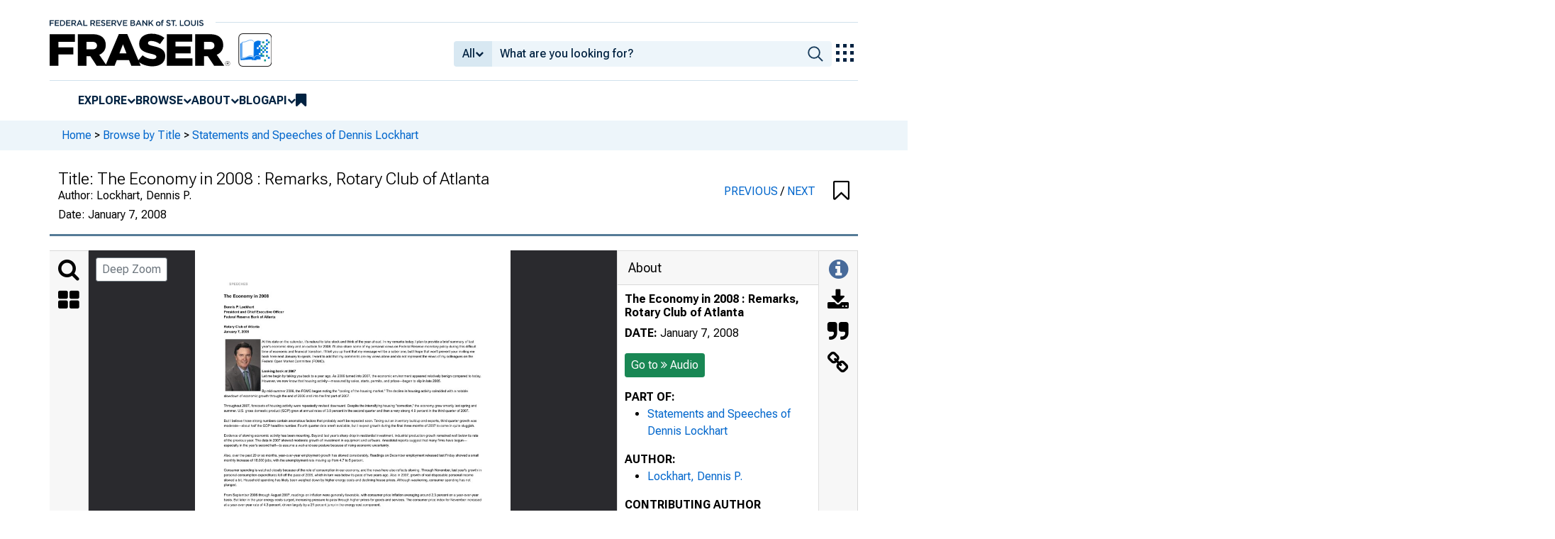

--- FILE ---
content_type: text/html; charset=UTF-8
request_url: https://fraser.stlouisfed.org/title/statements-speeches-dennis-lockhart-5579/economy-2008-557969
body_size: 4300
content:
<!DOCTYPE html>
<html lang="en">
<head>
    <script>
        dataLayer = typeof dataLayer === 'undefined' ? [] : dataLayer;
        fed__header_format = 'fraser';
        console.log('fed__header_format :: ', fed__header_format);
    </script>
    <!-- Google Tag Manager -->
    <script>
            (function (w, d, s, l, i) {
                w[l] = w[l] || [];
                w[l].push({
                    'gtm.start':
                        new Date().getTime(), event: 'gtm.js'
                });
                var f = d.getElementsByTagName(s)[0],
                    j = d.createElement(s), dl = l != 'dataLayer' ? '&l=' + l : '';
                j.async = true;
                j.src =
                    'https://www.googletagmanager.com/gtm.js?id=' + i + dl;
                f.parentNode.insertBefore(j, f);
            })(window, document, 'script', 'dataLayer', 'GTM-HLGQ');
    </script>
    <!-- End Google Tag Manager -->
    <meta name="viewport" content="width=device-width, initial-scale=1">
    <meta http-equiv="X-UA-Compatible" content="IE=edge,chrome=1">
    <meta charset="UTF-8">
    <link rel="unapi-server" type="application/xml" title="unAPI" href="/unapi.php"/>
    <link rel="stylesheet" type="text/css" href="/assets/dist/bootstrap/dist/css/bootstrap.min.css?1763761084">
    <link rel="stylesheet" type="text/css" href="/assets/dist/font-awesome/css/font-awesome.min.css?1763761084">
    <link rel="stylesheet" type="text/css"
          href="//fonts.googleapis.com/css?family=Rosarivo:400,400italic,700,700italic|Open+Sans:400,400italic,700,700italic">
    <link href="https://fonts.googleapis.com/css2?family=Roboto&display=swap" rel="stylesheet">
    <link href="https://fonts.googleapis.com/css2?family=Roboto+Slab&display=swap" rel="stylesheet">
    <link href="https://fonts.googleapis.com/css2?family=Roboto+Flex:opsz,wght@8..144,100..1000&family=Roboto:ital,wght@0,100..900;1,100..900&display=swap">
    <link rel="stylesheet" type="text/css" href=/assets/css/autoComplete.min.css?1763761084>
            <link rel="stylesheet" type="text/css" href=/assets/css/fraser-styles.css?1763761084>
        <link rel="apple-touch-icon" sizes="57x57" href="/favicons/apple-touch-icon-57x57.png">
<link rel="apple-touch-icon" sizes="60x60" href="/favicons/apple-touch-icon-60x60.png">
<link rel="apple-touch-icon" sizes="72x72" href="/favicons/apple-touch-icon-72x72.png">
<link rel="apple-touch-icon" sizes="76x76" href="/favicons/apple-touch-icon-76x76.png">
<link rel="apple-touch-icon" sizes="114x114" href="/favicons/apple-touch-icon-114x114.png">
<link rel="apple-touch-icon" sizes="120x120" href="/favicons/apple-touch-icon-120x120.png">
<link rel="apple-touch-icon" sizes="144x144" href="/favicons/apple-touch-icon-144x144.png">
<link rel="apple-touch-icon" sizes="152x152" href="/favicons/apple-touch-icon-152x152.png">
<link rel="apple-touch-icon" sizes="180x180" href="/favicons/apple-touch-icon-180x180.png">
<link rel="icon" type="image/png" href="/favicons/favicon-32x32.png" sizes="32x32">
<link rel="icon" type="image/png" href="/favicons/favicon-194x194.png" sizes="194x194">
<link rel="icon" type="image/png" href="/favicons/favicon-96x96.png" sizes="96x96">
<link rel="icon" type="image/png" href="/favicons/android-chrome-192x192.png" sizes="192x192">
<link rel="icon" type="image/png" href="/favicons/favicon-16x16.png" sizes="16x16">
    <link fed="fed" rel="stylesheet" type="text/css" href="/assets/css/fed.css?1763761084">
    <title>
                    Statements and Speeches of Dennis Lockhart, The Economy in 2008 : Remarks, Rotary Club of Atlanta | FRASER | St. Louis Fed
            </title>
    
<script type="application/ld+json">
{
    "@context": "http:\/\/schema.org",
    "@type": "Collection",
    "name": "The Economy in 2008 : Remarks, Rotary Club of Atlanta",
    "url": "https:\/\/fraser.stlouisfed.org\/title\/statements-speeches-dennis-lockhart-5579\/economy-2008-557969",
    "description": "Remarks by Dennis P. Lockhart, President and Chief Executive Officer, Federal Reserve Bank of Atlanta; Rotary Club of Atlanta, January 7, 2008.",
    "isPartOf": "https:\/\/fraser.stlouisfed.org\/title\/statements-speeches-dennis-lockhart-5579",
    "datePublished": "January 7, 2008",
    "encodingFormat": "application\/pdf",
    "sdDatePublished": [
        "2017-08-29 14:57:00",
        "2025-07-23 12:47:27"
    ],
    "sdpublisher": "Federal Reserve Bank of St. Louis",
    "author": {
        "@type": "Person",
        "url": "https:\/\/fraser.stlouisfed.org\/author\/lockhart-dennis-p",
        "name": "Dennis P. Lockhart"
    },
    "contributor": {
        "@type": "Organization",
        "url": "https:\/\/fraser.stlouisfed.org\/author\/federal-reserve-bank-atlanta",
        "name": "Federal Reserve Bank of Atlanta"
    }
}
</script>

  <meta name="description" content="Remarks by Dennis P. Lockhart, President and Chief Executive Officer, Federal Reserve Bank of Atlanta; Rotary Club of Atlanta, January 7, 2008.">
  <meta name="DC.description" content="Remarks by Dennis P. Lockhart, President and Chief Executive Officer, Federal Reserve Bank of Atlanta; Rotary Club of Atlanta, January 7, 2008.">

  
      <link rel="canonical" href="" />
  
      <meta name="titleInfo" content="The Economy in 2008 : Remarks, Rotary Club of Atlanta">
  <meta name="citation_title" content="The Economy in 2008 : Remarks, Rotary Club of Atlanta"/>
  <meta name="DC.title" content="The Economy in 2008 : Remarks, Rotary Club of Atlanta"/>
    <meta name="sortTitle" content="Economy in 2008  Remarks Rotary Club of Atlanta">
  <meta name="dateIssued" content="January 7, 2008">
  <meta name="sortDate" content="2008-01-07">
  <meta name="year" content="2008">
  <meta name="DC.date" content="2008-01-07"/>
  <meta name="citation_date" content="2008-01-07"/>
    <meta name="name" content="Lockhart, Dennis P.">
    <meta name="DC.creator" content="Lockhart, Dennis P." />
  <meta name="citation_author" content="Lockhart, Dennis P." />
      <meta name="name" content="Federal Reserve Bank of Atlanta">
    <meta name="DC.contributor" content="Federal Reserve Bank of Atlanta" />
        <meta name="genre" content="speech">
  <meta name="DC.type" content="speech">
    <meta name="genre" content="speech">
  <meta name="DC.type" content="speech">
                <meta name="partOf" content="Statements and Speeches of Dennis Lockhart">
  <meta name="citation_series_title" content="Statements and Speeches of Dennis Lockhart">
      <meta name="partOf" content="Statements and Speeches of Federal Open Market Committee Participants">
    <meta name="partOf" content="Statements and Speeches of Presidents of the Federal Reserve Bank of Atlanta">
    <meta name="partOf" content="Statements and Speeches of Federal Reserve Officials">
        <meta name="citation_article_type" content="multipart"/>
  <meta name="citation_pdf_url" content="https://fraser.stlouisfed.org/filesArray"/>
  <meta name="citation_fulltext_html_url" content=""/>
  <meta name="citation_abstract_html_url" content=""/>

              
            <script>
            if (typeof dataLayer !== 'undefined') {
                dataLayer.push({'gaOrgTracking': 'FRB Atlanta'});
            }
        </script>
    </head>
<body>
<!-- Google Tag Manager (noscript) -->
<noscript>
    <iframe src="https://www.googletagmanager.com/ns.html?id=GTM-HLGQ"
            height="0" width="0" style="display:none;visibility:hidden"></iframe>
</noscript>
<!-- End Google Tag Manager (noscript) -->
<header fed="header">
            <nav fed="top_bar">
            <a fed="top_bar"
               href="https://www.stlouisfed.org"
               target="_blank">
                <img fed="logo__top_bar"
                     src="/assets/svgs/STLFED__SmallText.svg"
                     alt="FED">
            </a>
        </nav>
        <nav fed="top">
        <div fed="header__left">
            <a fed="logo" href="/">
                <img fed="logo"
                     src="/assets/svgs/STLFED__desktop.svg"
                     alt="logo">
            </a>
        </div>
        <div fed="header__right">
            <button fed="search"
                    class="btn">
                <i class="fa fa-search" title="search"></i>
            </button>
            <button fed="hamburger"
                    class="btn hamburger">
                <i class="fa fa-bars" title="menu"></i>
            </button>
                            <form action="/search.php" id="head-search-form" class="d-none d-lg-block pt-1">

                    
                    <div class="input-group">
                        <button id="filter-toggle" type="button" class="btn btn-default dropdown-toggle"
                                data-bs-toggle="dropdown" aria-haspopup="true" aria-expanded="false">
                            <span id="field-filter">All</span>
                            <i class="fa fa-chevron-down"></i>
                        </button>
                        <ul class="dropdown-menu">
                            <input type="hidden" id="search-filter-param" name="adv_query[0][field]" value="all"/>
                            <input type="hidden" name="adv_query[0][operator]" value="and">
                                                            <li><a class="head-search-filter-option dropdown-item" href="#">All</a>
                                </li>
                                                            <li><a class="head-search-filter-option dropdown-item" href="#">Title</a>
                                </li>
                                                            <li><a class="head-search-filter-option dropdown-item" href="#">Author</a>
                                </li>
                                                            <li><a class="head-search-filter-option dropdown-item" href="#">Subject</a>
                                </li>
                                                            <li><a class="head-search-filter-option dropdown-item" href="#">Date</a>
                                </li>
                                                            <li><a class="head-search-filter-option dropdown-item" href="#">Full-Text</a>
                                </li>
                                                    </ul>
                        <input id="autoComplete" type="text" name="adv_query[0][value]" class="form-control"
                               autocomplete="off">
                        <button type="submit" class="btn btn-default">
                            <img src="/assets/svgs/icon__search.svg">
                        </button>
                    </div>
                </form>
                        <button fed="explore_our_apps"
                    fed__status="0">
                <img fed="waffle"
                     src="/assets/svgs/menu__waffle__off.svg"
                     alt="explore our apps">
            </button>
        </div>
    </nav>
    <nav fed="menu">
        <menu fed="menu">
            <li>
                <a fed="explore" href="javascript:void(0);">Explore</a>
                <i class="fa fa-chevron-down"></i>
                <ol>
                    <li>
                        <a href="/archival">Archival Collections</a>
                    </li>
                    <li>
                        <a href="/theme">Themes</a>
                    </li>
                    <li>
                        <a href="/timeline">Timelines</a>
                    </li>
                </ol>
            </li>
            <li>
                <a fed="browse" href="javascript:void(0);">Browse</a>
                <i class="fa fa-chevron-down"></i>
                <ol>
                    <li>
                        <a href="/title">Titles</a>
                    </li>
                    <li>
                        <a href="/author">Authors</a>
                    </li>
                    <li>
                        <a href="/subject">Subjects</a>
                    </li>
                    <li>
                        <a href="/date">Dates</a>
                    </li>
                </ol>
            </li>
            <li>
                <a fed="about" href="javascript:void(0);">About</a>
                <i class="fa fa-chevron-down"></i>
                <ol>
                    <li>
                        <a href="/about">About FRASER</a>
                    </li>
                    <li>
                        <a href="/faq">FAQ</a>
                    </li>
                    <li>
                        <a href="/contact">Contact Us</a>
                    </li>
                </ol>
            </li>
            <li>
                <a href="https://fraser.stlouisfed.org/blog">Blog</a>
            </li>
            <li>
                <a fed="api" href="javascript:void(0);">API</a>
                <i class="fa fa-chevron-down"></i>
                <ol>
                    <li>
                        <a href="/api-documentation/rest-api">REST API</a>
                    </li>
                    <li>
                        <a href="/api-documentation/oai-pmh">OAI-PMH</a>
                    </li>
                </ol>
            </li>
            <li fed="bookmarks">
                <a fed="bookmarks" href="/bookmarks">
                    <i class="fa fa-bookmark fa-lg"></i>
                    <span fed="bookmarks">bookmarks</span>
                </a>
            </li>
        </menu>
    </nav>
</header>
<nav fed="explore_our_apps">
    <h3>explore our apps</h3>
    <hr>
    <menu fed="explore_our_apps">
        <li>
            <a href="https://fred.stlouisfed.org" target="_blank">
                <div>
                    <img src="/assets/svgs/waffle__fred.svg" alt="fred">
                </div>
                <div>
                    <span>fred</span>
                    <span>Tools and resources to find and use economic data worldwide</span>
                </div>
            </a>
        </li>
        <li>
            <a href="/" target="_self">
                <div>
                    <img src="/assets/svgs/waffle__fraser.svg" alt="fraser">
                </div>
                <div>
                    <span>fraser</span>
                    <span>U.S. financial, economic, and banking history</span>
                </div>
            </a>
        </li>
        <li>
            <a href="https://alfred.stlouisfed.org" target="_blank">
                <div>
                    <img src="/assets/svgs/waffle__alfred.svg" alt="alfred">
                </div>
                <div>
                    <span>alfred</span>
                    <span>Vintages of economic data from specific dates in history</span>
                </div>
            </a>
        </li>
        <li>
            <a href="https://cassidi.stlouisfed.org/" target="_blank">
                <div>
                    <img src="/assets/svgs/waffle__cassidi.svg" alt="cassidi">
                </div>
                <div>
                    <span>cassidi</span>
                    <span>View banking market concentrations and perform HHI analysis</span>
                </div>
            </a>
        </li>
    </menu>
</nav>
<div fed="dialog__mobile">
    <nav fed="mobile">
        <menu fed="mobile">
            <!-- dynamically filled -->
        </menu>
    </nav>
</div>

<main fed="main" class="container-xl">
    <div id="content">
        <div class="row">
                            <!--googleoff: snippet-->
                <div fed="container__breadcrumbs">
                    <div class="fed__max_width">
                        <p fed="breadcrumbs">
                            <span>
                              <a href="/">Home</a>
                                 &gt; <a href="/title/">Browse by Title</a> &gt; <a href="/title/statements-speeches-dennis-lockhart-5579">Statements and Speeches of Dennis Lockhart</a>                            </span>
                        </p>
                    </div>
                </div>
                <!--googleon: snippet-->
                    </div>
        

<span id='hidden-citation' class='d-none'>
              
	
											
	
		
									Lockhart, Dennis P.
					 and 	Federal Reserve Bank of Atlanta
						"The Economy in 2008."
						Remarks, Rotary Club of Atlanta,
						January 7, 2008,
		
				<span class="citationUrl">https://fraser.stlouisfed.org/title/5579/item/557969</span>, accessed on November 30, 2025.
	

    
</span>

<script>
  let fileList = JSON.parse('[{"name":"Audio","documentPath":"\/docs\/historical\/frbatl\/speeches\/frbatl_lockhart_20080107.mp3","url":"\/title\/statements-speeches-dennis-lockhart-5579\/economy-2008-557969\/content\/mp3\/frbatl_lockhart_20080107"}]');

  // Make iif-dev url be a env variable
  const pdfViewerOutsideArg = {
    manifestUrl: "https://iiif.slf.digirati.io/presentation/item/557969",
    collectionItems: { next: "/title/statements-speeches-dennis-lockhart-5579/economy-2008-557970", previous: "/title/statements-speeches-dennis-lockhart-5579/southeast-economic-strengths-challenges-557968"},
    itemIdentifier: "557969",
    type: "item",
    fileList: fileList
  };
</script>

<div id="fraser-pdfviewer-root">
</div>

<link rel="stylesheet" type="text/css" href=/assets/dist/research/fraser-pdfviewer-js/build/main.css?1763761084>
<script src=/assets/dist/research/fraser-pdfviewer-js/build/main.js?1763761084></script>

    </div>
</main>
    <footer fed="footer">
        <div fed="footer__content" class="fed__max_width">
            <div fed="footer__left">
                <div fed="footer__left__top">
                    <h3>SUBSCRIBE TO THE FRASER NEWSLETTER</h3>
                    <form fed="newsletter"
                          method="post"
                          class="form-inline newsletter-form">
                        <div class="input-group">
                            <input fed="email"
                                   type="text"
                                   name="email"
                                   placeholder="Email"
                                   class="form-control email">
                            <button fed="newsletter"
                                    type="submit"
                                    class="btn btn-default">Subscribe
                            </button>
                        </div>
                    </form>
                </div>
                <div fed="footer__left__bottom">
                    <div>
                        <div>
                            <span>FOLLOW FRASER</span>
                            <a fed="x" href="https://x.com/fedfraser" target="_blank">
                                <img src="/assets/svgs/social_icons/x__off.svg" alt="@FedFRASER">
                            </a>
                        </div>
                    </div>
                    <div>
                        <div>
                            <span>WHAT'S NEW</span>
                            <a href="/rss/whatsnew.php">
                                <i class="fa fa-rss"></i>
                            </a>
                        </div>
                        <div>
                            <span>INSIDE FRASER</span>
                            <a href="/blog/feed">
                                <i class="fa fa-rss"></i>
                            </a>
                        </div>
                    </div>
                </div>
            </div>
            <div fed="footer__right">
                <h3>NEED HELP?</h3>
                <div>
                    <a href="/about">About</a>
                    <a href="/faq">FAQ</a>
                    <a href="https://www.stlouisfed.org/about-us/legal-information" target="_blank">Legal and Privacy</a>
                    <a href="/contact">Contact Us</a>
                </div>
            </div>
        </div>
    </footer>

<script src=/assets/dist/jquery/dist/jquery.min.js?1763761084></script>
<script src=/assets/js/dist/bookmarks.min.js?1763761084></script>
<script src=/assets/js/dist/autoComplete.min.js?1763761084></script>
<script src=/assets/js/dist/autoComplete.config.min.js?1763761084></script>
<script src=/assets/dist/bootstrap/dist/js/bootstrap.bundle.min.js?1763761084></script>
<script src=/assets/js/common.min.js?1763761084></script>
<script src=/assets/dist/jquery.scrollto/jquery.scrollTo.min.js?1763761084></script>
<script src=/assets/js/fed.js?1763761084></script>
<!-- pingdom_uptime_check=uXCPjTUzTxL7ULra -->
<script type="text/javascript"  src="/tcOeaj/7pflQ/4lNWp/Zg/u5YbwDVfh2Xww4/Clx4AQ/ORE3M/wZOA1E"></script></body>
</html>


--- FILE ---
content_type: image/svg+xml
request_url: https://iiif.slf.digirati.io/svg/item/557969/557969_0_0000
body_size: 12215
content:
<svg viewBox="0 0 2546 3296" xmlns="http://www.w3.org/2000/svg">
  <text x="275" y="279" textLength="151" font-size="25" lengthAdjust="spacingAndGlyphs" class="text-line-segment">SPEECHES</text>
  <text x="233" y="380" textLength="362" font-size="32" lengthAdjust="spacingAndGlyphs" class="text-line-segment">The Economy in 2008</text>
  <text x="233" y="465" textLength="242" font-size="25" lengthAdjust="spacingAndGlyphs" class="text-line-segment">Dennis P. Lockhart</text>
  <text x="233" y="505" textLength="483" font-size="25" lengthAdjust="spacingAndGlyphs" class="text-line-segment">President and Chief Executive Officer</text>
  <text x="233" y="544" textLength="415" font-size="25" lengthAdjust="spacingAndGlyphs" class="text-line-segment">Federal Reserve Bank of Atlanta</text>
  <text x="233" y="624" textLength="286" font-size="25" lengthAdjust="spacingAndGlyphs" class="text-line-segment">Rotary Club of Atlanta</text>
  <text x="233" y="663" textLength="201" font-size="25" lengthAdjust="spacingAndGlyphs" class="text-line-segment">January 7, 2008</text>
  <text x="539" y="744" textLength="1710" font-size="25" lengthAdjust="spacingAndGlyphs" class="text-line-segment">At this date on the calendar, it's natural to take stock and think of the year ahead. In my remarks today, I plan to provide a brief summary of last</text>
  <text x="539" y="784" textLength="1727" font-size="25" lengthAdjust="spacingAndGlyphs" class="text-line-segment">year's economic story and an outlook for 2008. I'll also share some of my personal views on Federal Reserve monetary policy during this difficult</text>
  <text x="539" y="824" textLength="1716" font-size="25" lengthAdjust="spacingAndGlyphs" class="text-line-segment">time of economic and financial transition. I'll tell you up front that my message will be a sober one, but I hope that won't prevent your inviting me</text>
  <text x="539" y="863" textLength="1702" font-size="25" lengthAdjust="spacingAndGlyphs" class="text-line-segment">back here next January to speak. I want to add that my comments are my views alone and do not represent the views of my colleagues on the</text>
  <text x="539" y="903" textLength="507" font-size="25" lengthAdjust="spacingAndGlyphs" class="text-line-segment">Federal Open Market Committee (FOMC).</text>
  <text x="539" y="982" textLength="274" font-size="25" lengthAdjust="spacingAndGlyphs" class="text-line-segment">Looking back at 2007</text>
  <text x="539" y="1022" textLength="1768" font-size="25" lengthAdjust="spacingAndGlyphs" class="text-line-segment">Let me begin by taking you back to a year ago. As 2006 turned into 2007, the economic environment appeared relatively benign compared to today.</text>
  <text x="539" y="1061" textLength="1445" font-size="25" lengthAdjust="spacingAndGlyphs" class="text-line-segment">However, we now know that housing activity—measured by sales, starts, permits, and prices—began to slip in late 2005.</text>
  <text x="539" y="1143" textLength="1661" font-size="25" lengthAdjust="spacingAndGlyphs" class="text-line-segment">By mid-summer 2006, the FOMC began noting the "cooling of the housing market." The decline in housing activity coincided with a notable</text>
  <text x="233" y="1182" textLength="1017" font-size="25" lengthAdjust="spacingAndGlyphs" class="text-line-segment">slowdown of economic growth through the end of 2006 and into the first part of 2007.</text>
  <text x="233" y="1262" textLength="2040" font-size="25" lengthAdjust="spacingAndGlyphs" class="text-line-segment">Throughout 2007, forecasts of housing activity were repeatedly revised downward. Despite the intensifying housing "correction," the economy grew smartly last spring and</text>
  <text x="233" y="1301" textLength="1978" font-size="25" lengthAdjust="spacingAndGlyphs" class="text-line-segment">summer. U.S. gross domestic product (GDP) grew at annual rates of 3.8 percent in the second quarter and then a very strong 4.9 percent in the third quarter of 2007.</text>
  <text x="233" y="1383" textLength="2039" font-size="25" lengthAdjust="spacingAndGlyphs" class="text-line-segment">But I believe those strong numbers contain anomalous factors that probably won't be repeated soon. Taking out an inventory buildup and exports, third quarter growth was</text>
  <text x="233" y="1422" textLength="2023" font-size="25" lengthAdjust="spacingAndGlyphs" class="text-line-segment">moderate—about half the GDP headline number. Fourth quarter data aren't available, but I expect growth during the final three months of 2007 to come in quite sluggish.</text>
  <text x="233" y="1502" textLength="2051" font-size="25" lengthAdjust="spacingAndGlyphs" class="text-line-segment">Evidence of slowing economic activity has been mounting. Beyond last year's sharp drop in residential investment, industrial production growth remained well below its rate</text>
  <text x="233" y="1541" textLength="1960" font-size="25" lengthAdjust="spacingAndGlyphs" class="text-line-segment">of the previous year. The data in 2007 showed moderate growth of investment in equipment and software. Anecdotal reports suggest that many firms have begun—</text>
  <text x="233" y="1581" textLength="1335" font-size="25" lengthAdjust="spacingAndGlyphs" class="text-line-segment">especially in the year's second half—to assume a wait-and-see posture because of rising economic uncertainty.</text>
  <text x="233" y="1662" textLength="2056" font-size="25" lengthAdjust="spacingAndGlyphs" class="text-line-segment">Also, over the past 20 or so months, year-over-year employment growth has slowed considerably. Readings on December employment released last Friday showed a small</text>
  <text x="233" y="1702" textLength="1128" font-size="25" lengthAdjust="spacingAndGlyphs" class="text-line-segment">monthly increase of 18,000 jobs, with the unemployment rate moving up from 4.7 to 5 percent.</text>
  <text x="233" y="1781" textLength="2078" font-size="25" lengthAdjust="spacingAndGlyphs" class="text-line-segment">Consumer spending is watched closely because of the role of consumption in our economy, and the news here also reflects slowing. Through November, last year's growth in</text>
  <text x="233" y="1821" textLength="2013" font-size="25" lengthAdjust="spacingAndGlyphs" class="text-line-segment">personal consumption expenditures fell off the pace of 2006, which in turn was below its pace of two years ago. Also in 2007, growth of real disposable personal income</text>
  <text x="233" y="1860" textLength="1989" font-size="25" lengthAdjust="spacingAndGlyphs" class="text-line-segment">slowed a bit. Household spending has likely been weighed down by higher energy costs and declining house prices. Although weakening, consumer spending has not</text>
  <text x="233" y="1900" textLength="104" font-size="25" lengthAdjust="spacingAndGlyphs" class="text-line-segment">plunged.</text>
  <text x="233" y="1981" textLength="2054" font-size="25" lengthAdjust="spacingAndGlyphs" class="text-line-segment">From September 2006 through August 2007, readings on inflation were generally favorable, with consumer price inflation averaging around 2.3 percent on a year-over-year</text>
  <text x="233" y="2021" textLength="2078" font-size="25" lengthAdjust="spacingAndGlyphs" class="text-line-segment">basis. But later in the year energy costs surged, increasing pressure to pass through higher prices for goods and services. The consumer price index for November increased</text>
  <text x="233" y="2060" textLength="1264" font-size="25" lengthAdjust="spacingAndGlyphs" class="text-line-segment">at a year-over-year rate of 4.3 percent, driven largely by a 21 percent jump in the energy cost component.</text>
  <text x="233" y="2140" textLength="388" font-size="25" lengthAdjust="spacingAndGlyphs" class="text-line-segment">Reviewing the financial sector</text>
  <text x="233" y="2179" textLength="2033" font-size="25" lengthAdjust="spacingAndGlyphs" class="text-line-segment">In addition to these developments, the financial sector of our economy had an especially rough ride in 2007. You're all quite familiar with the storyline for Wall Street, so I'll</text>
  <text x="233" y="2219" textLength="2067" font-size="25" lengthAdjust="spacingAndGlyphs" class="text-line-segment">skip the play-by-play and just provide highlights. During the middle months of 2007, a weakening housing sector caused doubts about subprime mortgage-backed securities.</text>
  <text x="233" y="2259" textLength="1751" font-size="25" lengthAdjust="spacingAndGlyphs" class="text-line-segment">Although subprime debt is less than 3 percent of the total market for dollar debt securities, these concerns triggered a widespread repricing of risk.</text>
  <text x="233" y="2340" textLength="1960" font-size="25" lengthAdjust="spacingAndGlyphs" class="text-line-segment">Credit spreads widened, trading volume plummeted, and at various times bond and money markets froze because of concerns about counterparty creditworthiness.</text>
  <text x="233" y="2380" textLength="1633" font-size="25" lengthAdjust="spacingAndGlyphs" class="text-line-segment">Accounting values of positions in subprime and other affected securities caused banks and other institutions to announce sizable losses.</text>
  <text x="233" y="2459" textLength="2016" font-size="25" lengthAdjust="spacingAndGlyphs" class="text-line-segment">Some off-balance-sheet positions in structured investment vehicles (so-called SIVs) were brought back onto sponsors' books. Uncertainty about who had what exposure</text>
  <text x="233" y="2498" textLength="1722" font-size="25" lengthAdjust="spacingAndGlyphs" class="text-line-segment">caused illiquidity in interbank markets, and general illiquidity in securities markets kept trading volume low or nonexistent and values depressed.</text>
  <text x="233" y="2580" textLength="2020" font-size="25" lengthAdjust="spacingAndGlyphs" class="text-line-segment">Last year ended with fears about bank funding over year-end, fears regarding the effect of SIV exposure on money market funds, and widespread concern about a credit</text>
  <text x="233" y="2619" textLength="88" font-size="25" lengthAdjust="spacingAndGlyphs" class="text-line-segment">crunch.</text>
  <text x="233" y="2699" textLength="1745" font-size="25" lengthAdjust="spacingAndGlyphs" class="text-line-segment">It's fair to say financial markets were shaken profoundly between August and year-end, and trading conditions are still far from settled and orderly.</text>
  <text x="233" y="2780" textLength="2072" font-size="25" lengthAdjust="spacingAndGlyphs" class="text-line-segment">For a while, after markets seized up in August, financial conditions did improve. I believe a series of globally coordinated central bank liquidity injections over the final months</text>
  <text x="233" y="2820" textLength="2067" font-size="25" lengthAdjust="spacingAndGlyphs" class="text-line-segment">of the year helped to ease some market strains. At meetings in September, October, and December, the FOMC cut the fed funds rate to forestall some of the adverse effects</text>
  <text x="233" y="2859" textLength="1520" font-size="25" lengthAdjust="spacingAndGlyphs" class="text-line-segment">of financial turmoil on the broader economy. But these actions were not sufficient to remedy Wall Street's distressed conditions.</text>
  <text x="233" y="2938" textLength="2041" font-size="25" lengthAdjust="spacingAndGlyphs" class="text-line-segment">As I prepare for each FOMC meeting, I gather real-time anecdotal economic intelligence from a variety of sources. I talk to, among others, bankers, hedge fund managers,</text>
  <text x="233" y="2978" textLength="1925" font-size="25" lengthAdjust="spacingAndGlyphs" class="text-line-segment">and other financial market players. Most recently, they have given me the Wall Street perspective: that is, serious concern about further—and spreading—market</text>
  <text x="233" y="3018" textLength="716" font-size="25" lengthAdjust="spacingAndGlyphs" class="text-line-segment">deterioration and potential spillover into the broad economy.</text>
  <style>                                     
.text-line-segment { fill: rgba(0,0,0,0) }
.text-line-segment::selection { fill: #fff; background: rgba(15, 76, 155, 0.8) }
  </style>
</svg>

--- FILE ---
content_type: image/svg+xml
request_url: https://fraser.stlouisfed.org/assets/svgs/icon__search.svg
body_size: 152
content:
<svg xmlns="http://www.w3.org/2000/svg" width="17.707" height="17.707" viewBox="0 0 17.707 17.707">
  <g id="Group_3007" data-name="Group 3007" transform="translate(1 1)">
    <path id="Path_416" data-name="Path 416" d="M933.552,13.818a6.294,6.294,0,1,1-8.9,0A6.294,6.294,0,0,1,933.552,13.818Z" transform="translate(-922.808 -11.974)" fill="none" stroke="#173B5B" stroke-miterlimit="10" stroke-width="1.5"/>
    <line id="Line_37" data-name="Line 37" x1="4.946" y1="4.946" transform="translate(11.054 11.054)" fill="none" stroke="#173B5B" stroke-miterlimit="10" stroke-width="1.5"/>
  </g>
</svg>


--- FILE ---
content_type: application/javascript
request_url: https://fraser.stlouisfed.org/assets/js/fed.js?1763761084
body_size: 5841
content:
qs = document.querySelector.bind(document);
qsa = document.querySelectorAll.bind(document);
Element.prototype.qs = Element.prototype.querySelector;
Element.prototype.qsa = Element.prototype.querySelectorAll;
DocumentFragment.prototype.qs = DocumentFragment.prototype.querySelector;
DocumentFragment.prototype.qsa = DocumentFragment.prototype.querySelectorAll;
window.fed = {
    e: {},
    f: {},
    g: {},
};
fed.f.refresh_elements = () => {
    fed.e = {};
    for (var _ of qsa('[fed]')) {
        _.fed = _.getAttribute('fed').toLowerCase();
        var tagname = _.tagName.toLowerCase();
        var handle = _.getAttribute('fed').toLowerCase();
        fed.e[`${tagname}__${handle}`] = _;
    }
    qsa('[id^="fed__"]').forEach(_ => {
        var tagname = _.tagName.toLowerCase();
        var handle = _.id.replace('fed__', '').toLowerCase();
        fed.e[`${tagname}__${handle}`] = _;
    });
};
fed.f.load__style = async (path = `/`, raw = false) => {
    var link = document.createElement('link');
    link.rel = 'stylesheet';
    link.href = !raw ? `${window.location.origin}/assets/styl/${path}.css` : path;
    var exists = !raw ? false : true;
    if (exists)
        document.head.appendChild(link);
};
fed.f.load__script = async (path = `/`, raw = false) => {
    var script = document.createElement('script');
    script.type = 'text/javascript';
    script.src = !raw ? `${window.location.origin}/assets/js/${path}.js` : path;
    var exists = !raw ? false : true;
    if (exists)
        document.body.appendChild(script);
};
fed.f.wait_for_self = async (_) => {
    return new Promise(resolve => {
        const check = () => {
            if (_ in fed) {
                resolve();
            } else {
                setTimeout(check, 250);
            }
        };
        check();
    });
};
fed.f.wait_for_load = async (_) => {
    return new Promise(resolve => {
        const check = () => {
            if (window[_] !== undefined) {
                resolve();
            } else {
                setTimeout(check, 250);
            }
        };
        check();
    });
};
fed.f.wait_for_elem = async (_) => {
    return new Promise(resolve => {
        const check = () => {
            if (document.querySelector(_)) {
                resolve();
            } else {
                setTimeout(check, 250);
            }
        };
        check();
    });
};
fed.g.breakpoints = {
    desktop: '(min-width: 992px)',
    mobile: '(max-width: 991px)',
};
fed.g.media_matches = {
    desktop: null,
    mobile: null,
};
fed.g.media_queries = {};
fed.g.which_media = null;
fed.g.state__menu_items = {};
fed.f.handle__which_media = function () {
    Object.entries(fed.g.breakpoints).forEach(([key, query]) => {
        var _ = window.matchMedia(query);
        fed.g.media_queries[key] = _;
        _.addEventListener('change', event => {
            window.dispatchEvent(new CustomEvent('fed__breakpoint', {
                detail: {
                    breakpoint: key,
                    matches: event.matches,
                    media_query: query,
                },
            }));
        });
    });
};
fed.f.set__which_media = () => {
    fed.g.which_media = Object.entries(fed.g.media_queries).find(([, _]) => _.matches)?.[0] || 'unknown';
};
fed.f.handle__breakpoints = function () {
    fed.f.handle__which_media();
    fed.f.set__which_media();
    window.addEventListener('fed__breakpoint', function (event) {
        fed.g.media_matches[event.detail.breakpoint] = event.detail.matches;
        fed.f.set__which_media();
        fed.f.set__logo();
        switch (fed.g.which_media) {
            case 'desktop':
                if (fed.e.div__dialog__mobile.classList.contains('fed__active')) {
                    fed.e.div__dialog__mobile.classList.remove('fed__active');
                    fed.e.button__hamburger.qs('i').className = 'fa fa-bars';
                }
                break;
            case 'mobile':
                document.body.dispatchEvent(new Event('click')); // note: close desktop menus
                break;
        }
    });
    fed.f.dispatch__breakpoint();
};
fed.f.dispatch__breakpoint = () => {
    window.dispatchEvent(new CustomEvent('fed__breakpoint', {
        detail: {
            breakpoint: fed.g.which_media,
            matches: true,
            media_query: fed.g.breakpoints[fed.g.which_media],
        },
    }))
};
fed.f.throttle = function (type, name, obj = window) {
    var running = false;
    var handler = function () {
        if (running) return;
        running = true;
        requestAnimationFrame(function () {
            obj.dispatchEvent(new CustomEvent(name, {
                detail: {
                    width: window.innerWidth,
                    height: window.innerHeight,
                },
            }));
            running = false;
        });
    };
    obj.addEventListener(type, handler);
};
fed.f.handle__resize = function () {
    fed.f.throttle('resize', 'fed__resize', window);
    window.addEventListener('fed__resize', function (event) {
        fed.f.position_submenus();
    });
};
fed.f.position_submenus = () => {
    var rect__eoa__button = fed.g.rect__eoa__button = fed.e.button__explore_our_apps.getBoundingClientRect();
    var rect__eoa__nav = fed.g.rect__eoa__nav = fed.e.nav__explore_our_apps.getBoundingClientRect();
    fed.e.nav__explore_our_apps.style.left =
        (rect__eoa__button.left
            - getComputedStyle(fed.e.nav__explore_our_apps).width.replace('px', '')
            + 30 // note: offset right of ::before
            + fed.e.button__explore_our_apps.offsetWidth
            - 4.5 // note: manual adjustment (probably from the rotate transform on the ::before?
        )
        + 'px';
    fed.e.nav__explore_our_apps.style.top = (rect__eoa__button.bottom) + fed.e.button__explore_our_apps.clientHeight + 'px';
};
fed.f.set__logo = () => {
    var src = window.location.origin + '/assets/svgs/';
    switch (window?.fed__header_format) {
        case 'fed':
            switch (fed.g.which_media) {
                case 'mobile':
                    src += 'STLFED__mobile.svg';
                    break;
                case 'desktop':
                    src += 'STLFED__desktop.svg';
                    break;
            }
            break;
        case 'fraser':
            switch (fed.g.which_media) {
                case 'mobile':
                    src += 'logo__fraser__light.svg';
                    break;
                case 'desktop':
                    src += 'logo__fraser__dark.svg';
                    break;
            }
            break;
    }
    fed.e.img__logo.src = src;
    if (fed__header_format == 'fed') {
        fed.e.a__logo.href = 'https://www.stlouisfed.org';
        fed.e.a__logo.target = '_blank';
    }
};
fed.f.handle__menu_items_dropdowns = () => {
    var events = ['click', 'mouseenter', 'mouseleave'];
    events.forEach(_ => fed.e.button__explore_our_apps.addEventListener(_, fed.f.event__menu_item__mega));
    fed.e.button__explore_our_apps.addEventListener('click', fed.f.event__one_menu_at_a_time);
    fed.e.menu__menu.addEventListener('click', event => {
        event.stopImmediatePropagation()
        if (event.target.tagName == 'LI') event.target.qs('a').click();
        if (event.target.tagName == 'I') event.target.previousElementSibling.click();
    });
    Array.prototype.slice.call(fed.e.nav__menu.qsa('menu > li > a'))
        .filter(_ => _?.nextElementSibling)
        .forEach(_ => {
            _.target = '_self';
            events.forEach(__ => _.addEventListener(__, fed.f.event__menu_item__tree));
        });
};
fed.f.event__menu_item__tree = function (event) {
    var handle = this.fed;
    var status = +this.getAttribute('fed__status');
    switch (event.type) {
        case 'click':
            event.stopPropagation();
            if (qs('#filter-toggle').getAttribute('aria-expanded') == 'true') {
                $('#filter-toggle').dropdown('toggle');
            }
            fed.g.state__menu_items.explore_our_apps = {
                handle: 'explore_our_apps',
                status: 0,
            };
            fed.e.nav__explore_our_apps.classList.remove('fed__active');
            fed.e.button__explore_our_apps.setAttribute('fed__status', 0);
            fed.e.button__explore_our_apps.dispatchEvent(new Event('mouseleave'));
            this.setAttribute('fed__status', status = status ^ 1);
            this.classList[status ? 'add' : 'remove']('fed__active');
            fed.g.state__menu_items[handle] = {
                handle,
                status,
            };
            Array.prototype.slice.call(fed.e.nav__menu.qsa('menu > li > a'))
                .filter(_ => _?.nextElementSibling)
                .filter(_ => _ != this)
                .forEach(_ => {
                    var handle = _.fed;
                    var status = 0;
                    fed.g.state__menu_items[handle] = {
                        handle,
                        status,
                    };
                    _.setAttribute('fed__status', status);
                    _.classList.remove('fed__active');
                    _.dispatchEvent(new Event('mouseleave'));
                });
            break;
        case 'mouseenter':
            if (!status) this.parentElement.classList.add('fed__active');
            break;
        case 'mouseleave':
            if (!status) this.parentElement.classList.remove('fed__active');
            break;
    }
};
fed.f.event__menu_item__mega = function (event) {
    var handle = this.fed;
    var img = this.qs('img') || undefined;
    var status = +this.getAttribute('fed__status');
    switch (event.type) {
        case 'click':
            event.stopPropagation();
            this.setAttribute('fed__status', status = status ^ 1);
            fed.g.state__menu_items[handle] = {
                handle,
                status,
            };
            if (fed.e[`nav__${handle}`]) fed.e[`nav__${handle}`].classList.toggle('fed__active');
            break;
        case 'mouseenter':
            if (!status) {
                if (img) img.src = img.src.replace('__off', '__on');
                else this.classList.add('fed__active');
            }
            break;
        case 'mouseleave':
            if (!status) {
                if (img) img.src = img.src.replace('__on', '__off');
                else this.classList.remove('fed__active');
            }
            break;
    }
};
fed.f.event__one_menu_at_a_time = function (event) {
    var handle__clicked = this.fed;
    qsa('nav.fed__active')
        .forEach(_ => {
            var handle = _.fed;
            if (handle != handle__clicked) {
                var nav = qs(`[fed="${handle}"]`);
                var menu_item = qs(`button[fed="${handle}"]`) || qs(`a[fed="${handle}"]`);
                nav.classList.remove('fed__active');
                menu_item.classList.remove('fed__active');
                menu_item.setAttribute('fed__status', menu_item.getAttribute('fed__status') ^ 1);
                var img = menu_item.qs('img') || undefined;
                if (img) img.src = img.src.replace('__on', '__off');
            }
        });
    if (handle__clicked == 'explore_our_apps') {
        Array.prototype.slice.call(fed.e.nav__menu.qsa('menu > li > a'))
            .filter(_ => _?.nextElementSibling)
            .forEach(_ => {
                var handle = _.fed;
                var status = 0;
                fed.g.state__menu_items[handle] = {
                    handle,
                    status,
                };
                _.setAttribute('fed__status', status);
                _.classList.remove('fed__active');
                _.dispatchEvent(new Event('mouseleave'));
            });
    }
    if (qs('#filter-toggle').getAttribute('aria-expanded') == 'true') {
        $('#filter-toggle').dropdown('toggle');
    }
};
fed.f.event__click__body = function (event) {
    fed.g.menus_active = Object.values(fed.g.state__menu_items)
        .filter(_ => _.status == 1);
    fed.g.menus_active
        .forEach(_ => {
            var menu_item = qs(`button[fed="${_.handle}"]`) || qs(`a[fed="${_.handle}"]`);
            var nav = qs(`nav[fed="${_.handle}"]`);
            menu_item.setAttribute('fed__status', 0);
            menu_item.classList.remove('fed__active');
            if (nav) nav.classList.remove('fed__active');
            menu_item.dispatchEvent(new Event('mouseleave'));
            fed.g.state__menu_items[_.handle].status = 0;
        });
};
fed.f.handle__mobile__hamburger = () => {
    fed.e.button__hamburger.addEventListener('click', function (event) {
        var is_active = this.classList.contains('fed__active');
        var direction = !is_active ? 'add' : 'remove';
        document.body.classList[direction]('fed__no_scroll');
        document.documentElement.classList[direction]('fed__no_scroll');
        this.classList[direction]('fed__active');
        fed.e.div__dialog__mobile.classList[direction]('fed__active');
        this.qs('i').className = this.qs('i').className
            .replace(...direction == 'add' ? ['fa-bars', 'fa-close'] : ['fa-close', 'fa-bars']);
        switch (direction) {
            case 'add':
                fed.e.button__search.qs('i').className = 'fa fa-search';
                fed.e.header__header.classList.remove('fed__active');
                qs('#head-search-form').classList.remove('fed__active');
                break;
            case 'remove':
                break;
        }
    });
};
fed.f.handle__mobile__search = () => {
    fed.e.button__search.addEventListener('click', function (event) {
        var i = this.qs('i');
        var form = qs('#head-search-form');
        switch (i.className) {
            case 'fa fa-search':
                i.className = 'fa fa-times';
                fed.e.header__header.classList.add('fed__active');
                form.classList.add('fed__active');
                if (fed.e.button__hamburger.classList.contains('fed__active')) {
                    document.body.classList.remove('fed__no_scroll');
                    document.documentElement.classList.remove('fed__no_scroll');
                    fed.e.button__hamburger.classList.remove('fed__active');
                    fed.e.div__dialog__mobile.classList.remove('fed__active');
                    fed.e.button__hamburger.qs('i').className = 'fa fa-bars';
                }
                break;
            case 'fa fa-times':
                i.className = 'fa fa-search';
                fed.e.header__header.classList.remove('fed__active');
                form.classList.remove('fed__active');
                break;
        }
    });
};
fed.f.fill__mobile_menu = () => {
    fed.e.menu__mobile.innerHTML = fed.e.menu__menu.innerHTML
        .replaceAll('fed="', 'fed__handle="');
    fed.e.menu__mobile.addEventListener('click', event => {
        event.stopImmediatePropagation();
        if (event.target.tagName == 'LI') event.target.qs('div > a').click();
        if (event.target.tagName == 'I') event.target.previousElementSibling.click();
        if (event.target.tagName == 'DIV') event.target.parentElement.qs('a').click();
    });
    fed.e.nav__mobile.qsa('menu > li').forEach(_ => {
        _.insertAdjacentHTML('afterbegin', '<div></div><div></div>');
        _.qs('div:first-child').insertBefore(_.qs('a'), null);
        if (_.qs('i')) _.qs('div:first-of-type').insertBefore(_.qs('i'), null);
        if (_.qs('ol')) _.qs('div:nth-of-type(2)').insertBefore(_.qs('ol'), null);
    });
    fed.e.menu__mobile.insertAdjacentHTML('beforeend', `
<li>
    <div>
        <a fed__handle="explore_our_apps" href="javascript:void(0);" target="_self">Explore Our Apps</a>
        <i class="fa fa-chevron-down"></i>
    </div>
    <div>
        ${fed.e.menu__explore_our_apps.outerHTML.replaceAll('fed="', 'fed__handle="')}
    </div>
</li>
<li>
    <div>
        <a href="//stlouisfed.org" target="_blank">STL Fed Home Page</a>
    </div>
</li>
    `);
    fed.e.nav__mobile.qsa('menu > li > div > a[href="javascript:void(0);"]')
        .forEach(_ => {
            _.addEventListener('click', function (event) {
                Array.from(fed.e.nav__mobile.qsa('menu > li'))
                    .filter(__ => __ != this.parentElement.parentElement)
                    .forEach(__ => __.classList.remove('fed__active'));
                Array.from(fed.e.nav__mobile.qsa('menu > li > div > a[href="javascript:void(0);"]'))
                    .filter(__ => __ != this)
                    .forEach(__ => __.classList.remove('fed__active'));
                _.parentElement.parentElement.classList.toggle('fed__active');
                _.classList.toggle('fed__active');
            });
        });
};
window.addEventListener('DOMContentLoaded', async function () {
    fed.f.load__style('https://fonts.googleapis.com/css2?family=Roboto+Flex:opsz,wght@8..144,100..1000&family=Roboto:ital,wght@0,100..900;1,100..900&display=swap', true);
    fed.f.refresh_elements();
    if (fed__header_format == 'fed') fed.e.button__search.remove();
    fed.f.handle__breakpoints();
    fed.f.handle__resize();
    fed.f.handle__menu_items_dropdowns();
    document.body.addEventListener('click', fed.f.event__click__body);
    fed.f.handle__mobile__hamburger();
    fed.f.handle__mobile__search();
    fed.f.fill__mobile_menu();
    fed.f.refresh_elements();
});

window.addEventListener('load', async function () {
    fed.f.refresh_elements();
    fed.f.position_submenus();
    if (qs('#site-banner')) {
        qs('#site-banner').addEventListener('click', event => {
            setTimeout(function () {
                fed.f.position_submenus();
            }, 100);
        });
    }
    if (window.location.pathname.includes('archival-collection')) {
        var li = qs('.active.nav-item');
        var a = qs('.active.nav-item > a');
        a.classList.add('active');
        li.classList.remove('active');
    }

    fed.g.mutations = {
        html: {},
    };
    fed.g.mutations.html.config = {
        attributes: true,
        attributeFilter: ['class'],
    };
    fed.g.mutations.html.observer = new MutationObserver(function (mutations) {
        for (var mutation of mutations) {
            if (mutation.type === 'attributes' && mutation.attributeName === 'class') {
                if (document.body.classList.contains('modal-open'))
                    document.documentElement.classList.add('modal-open');
                else
                    document.documentElement.classList.remove('modal-open');
            }
        }
    });
    fed.g.mutations.html.observer.observe(document.body, fed.g.mutations.html.config);
    if (document.body.classList.contains('modal-open')) {
        window.scrollTo(0, 0);
        document.documentElement.classList.add('modal-open');
    }
});

--- FILE ---
content_type: image/svg+xml
request_url: https://iiif.slf.digirati.io/svg/item/557969/557969_0_0001
body_size: 10860
content:
<svg viewBox="0 0 2546 3296" xmlns="http://www.w3.org/2000/svg">
  <text x="233" y="2536" textLength="411" font-size="25" lengthAdjust="spacingAndGlyphs" class="text-line-segment">Contact: Jean Tate 404-498-8035</text>
  <text x="233" y="261" textLength="2044" font-size="25" lengthAdjust="spacingAndGlyphs" class="text-line-segment">I also talk to people whose address is Main Street. From these sources, I get the impression of an economy that is slowing but demonstrating resilience. Having said that, I</text>
  <text x="233" y="300" textLength="557" font-size="25" lengthAdjust="spacingAndGlyphs" class="text-line-segment">think we're at a time of heightened uncertainty.</text>
  <text x="233" y="382" textLength="1977" font-size="25" lengthAdjust="spacingAndGlyphs" class="text-line-segment">Looking to 2008, I believe the pivotal question—the central uncertainty—is the extent of current and future spillover from housing and financial markets to the general</text>
  <text x="233" y="421" textLength="2039" font-size="25" lengthAdjust="spacingAndGlyphs" class="text-line-segment">economy. The dynamics I'm watching—stated simplistically—are the following. First, there's the effect of dropping house prices on the consumer and in turn on retail sales</text>
  <text x="233" y="461" textLength="2064" font-size="25" lengthAdjust="spacingAndGlyphs" class="text-line-segment">and other personal expenditures. And second, I'm watching the effect of financial market distress on credit availability and, in turn, on business investment, general business</text>
  <text x="233" y="500" textLength="303" font-size="25" lengthAdjust="spacingAndGlyphs" class="text-line-segment">activity, and employment.</text>
  <text x="233" y="580" textLength="2026" font-size="25" lengthAdjust="spacingAndGlyphs" class="text-line-segment">My base case outlook sees a weak first half of 2008—but one of modest growth—with gradual improvement beginning in the year's second half and continuing into 2009.</text>
  <text x="233" y="619" textLength="2039" font-size="25" lengthAdjust="spacingAndGlyphs" class="text-line-segment">This outcome assumes the housing situation doesn't deteriorate more than expected and financial markets stabilize. A sober assessment of risks must take account of the</text>
  <text x="233" y="659" textLength="1989" font-size="25" lengthAdjust="spacingAndGlyphs" class="text-line-segment">possibility of protracted financial market instability together with weakening housing prices, volatile and high energy prices, continued dollar depreciation, and elevated</text>
  <text x="233" y="699" textLength="764" font-size="25" lengthAdjust="spacingAndGlyphs" class="text-line-segment">inflation measures following from the recent upticks we've seen.</text>
  <text x="233" y="780" textLength="2007" font-size="25" lengthAdjust="spacingAndGlyphs" class="text-line-segment">I'm troubled by the elevated level of inflation. Currently I expect that inflation will moderate in 2008 as projected declines in energy costs have their effect. But the recent</text>
  <text x="233" y="820" textLength="2047" font-size="25" lengthAdjust="spacingAndGlyphs" class="text-line-segment">upward rebound of oil prices—and the reality that they are set in an unpredictable geopolitical context—may mean my outlook is too optimistic. Nonetheless, I'm basing my</text>
  <text x="233" y="859" textLength="750" font-size="25" lengthAdjust="spacingAndGlyphs" class="text-line-segment">working forecast on the view that inflation pressures will abate.</text>
  <text x="233" y="938" textLength="2021" font-size="25" lengthAdjust="spacingAndGlyphs" class="text-line-segment">To a large extent, my outlook for this year's economic performance hinges on how financial markets deal with their problems. The coming weeks could be telling. Modern</text>
  <text x="233" y="978" textLength="1978" font-size="25" lengthAdjust="spacingAndGlyphs" class="text-line-segment">financial markets are an intricate global network of informed trust. Stabilization will proceed from clearing up the information deficit and restoring well-informed trust in</text>
  <text x="233" y="1018" textLength="625" font-size="25" lengthAdjust="spacingAndGlyphs" class="text-line-segment">counterparties and confidence in the system overall.</text>
  <text x="233" y="1099" textLength="1996" font-size="25" lengthAdjust="spacingAndGlyphs" class="text-line-segment">To restore market confidence, leading financial firms, I believe, must recognize and disclose losses based on unimpeachable valuation calculations, restore capital and</text>
  <text x="233" y="1139" textLength="1978" font-size="25" lengthAdjust="spacingAndGlyphs" class="text-line-segment">liquidity ratios, and urgently execute the strenuous task of updating risk assessments of scores of counterparties. The good news is that markets can return to orderly</text>
  <text x="233" y="1178" textLength="2060" font-size="25" lengthAdjust="spacingAndGlyphs" class="text-line-segment">functioning and financial institutions can be rehabilitated quickly. With healthy disclosure, facing up to losses, recapitalization, and the resulting clarity, I believe there is hope</text>
  <text x="233" y="1218" textLength="200" font-size="25" lengthAdjust="spacingAndGlyphs" class="text-line-segment">for this outcome.</text>
  <text x="233" y="1297" textLength="329" font-size="25" lengthAdjust="spacingAndGlyphs" class="text-line-segment">A look at monetary policy</text>
  <text x="233" y="1337" textLength="2052" font-size="25" lengthAdjust="spacingAndGlyphs" class="text-line-segment">For monetary policymakers, the overriding concern must be the broad health and balance of the general economy going forward. In my view, recent Federal Reserve policy</text>
  <text x="233" y="1376" textLength="1333" font-size="25" lengthAdjust="spacingAndGlyphs" class="text-line-segment">moves appropriately processed information (both data and anecdotes) that painted a mixed but slowing picture.</text>
  <text x="233" y="1458" textLength="1946" font-size="25" lengthAdjust="spacingAndGlyphs" class="text-line-segment">As you know, during our last meeting Dec. 11, the FOMC lowered the fed funds rate 25 basis points to 4.25 percent. The FOMC began cutting the fed funds rate in</text>
  <text x="233" y="1497" textLength="2068" font-size="25" lengthAdjust="spacingAndGlyphs" class="text-line-segment">September following the announcement in August that "the downside risks to growth have increased appreciably." At that point, financial markets were in turmoil, and the fed</text>
  <text x="233" y="1537" textLength="342" font-size="25" lengthAdjust="spacingAndGlyphs" class="text-line-segment">funds rate was 5.25 percent.</text>
  <text x="233" y="1616" textLength="1713" font-size="25" lengthAdjust="spacingAndGlyphs" class="text-line-segment">The decision to lower the fed funds rate was a response to acute stress in financial markets that had the potential to threaten economic growth.</text>
  <text x="233" y="1698" textLength="1983" font-size="25" lengthAdjust="spacingAndGlyphs" class="text-line-segment">The fed funds rate is the foundation of a structure of interest rates mostly set by the market. It has been described as a blunt instrument in its influence over the broad</text>
  <text x="233" y="1737" textLength="2046" font-size="25" lengthAdjust="spacingAndGlyphs" class="text-line-segment">economy over time. It is not a targeted policy instrument capable of reducing illiquidity in specific debt markets—for example, the interbank lending market. For this reason,</text>
  <text x="233" y="1777" textLength="1730" font-size="25" lengthAdjust="spacingAndGlyphs" class="text-line-segment">the Fed—along with foreign central banks—has put in place in recent weeks more targeted facilities to provide liquidity when and where needed.</text>
  <text x="233" y="1856" textLength="2047" font-size="25" lengthAdjust="spacingAndGlyphs" class="text-line-segment">For instance, in December the Fed announced the Term Auction Facility. With this program, depository institutions bid to borrow money from the Federal Reserve on a fully</text>
  <text x="233" y="1896" textLength="1977" font-size="25" lengthAdjust="spacingAndGlyphs" class="text-line-segment">collateralized basis. Since participants are bidding for funds, there is none of the usual stigma about turning to the lender of last resort, the Fed's discount window, for</text>
  <text x="233" y="1935" textLength="95" font-size="25" lengthAdjust="spacingAndGlyphs" class="text-line-segment">liquidity.</text>
  <text x="233" y="2017" textLength="1664" font-size="25" lengthAdjust="spacingAndGlyphs" class="text-line-segment">I have been encouraged by the early results of these auctions and the other efforts by central banks in Europe to keep markets functioning.</text>
  <text x="233" y="2096" textLength="379" font-size="25" lengthAdjust="spacingAndGlyphs" class="text-line-segment">Responding to developments</text>
  <text x="233" y="2136" textLength="2010" font-size="25" lengthAdjust="spacingAndGlyphs" class="text-line-segment">The future—even in stable times—is hard to read. At this juncture, the times present even greater uncertainty than usual. The negatives in our economy may be gaining</text>
  <text x="233" y="2175" textLength="1615" font-size="25" lengthAdjust="spacingAndGlyphs" class="text-line-segment">momentum. I think these circumstances call for policymakers to be prepared to respond pragmatically to whatever developments arise.</text>
  <text x="233" y="2256" textLength="2076" font-size="25" lengthAdjust="spacingAndGlyphs" class="text-line-segment">Clearly, adjustments—some quite painful—are under way in housing markets, mortgage markets, and money markets. These adjustments are needed to fix imbalances. This</text>
  <text x="233" y="2296" textLength="2037" font-size="25" lengthAdjust="spacingAndGlyphs" class="text-line-segment">is what markets do—rebalance imbalances. I believe this process began in 2006, continued in 2007, and needs much of 2008 to play out. I will be watching the process of</text>
  <text x="233" y="2336" textLength="1440" font-size="25" lengthAdjust="spacingAndGlyphs" class="text-line-segment">these necessary adjustments closely as I work with my colleagues to determine the appropriate monetary policy actions.</text>
  <text x="233" y="2415" textLength="416" font-size="25" lengthAdjust="spacingAndGlyphs" class="text-line-segment">Thank you for your attention today.</text>
  <text x="233" y="2659" textLength="1304" font-size="25" lengthAdjust="spacingAndGlyphs" class="text-line-segment">RELATED LINKS: Play Speech MP3 • Dennis Lockhart's biography • Press release • Atlanta Fed speeches</text>
  <style>                                     
.text-line-segment { fill: rgba(0,0,0,0) }
.text-line-segment::selection { fill: #fff; background: rgba(15, 76, 155, 0.8) }
  </style>
</svg>

--- FILE ---
content_type: application/javascript
request_url: https://fraser.stlouisfed.org/tcOeaj/7pflQ/4lNWp/Zg/u5YbwDVfh2Xww4/Clx4AQ/ORE3M/wZOA1E
body_size: 171412
content:
(function(){if(typeof Array.prototype.entries!=='function'){Object.defineProperty(Array.prototype,'entries',{value:function(){var index=0;const array=this;return {next:function(){if(index<array.length){return {value:[index,array[index++]],done:false};}else{return {done:true};}},[Symbol.iterator]:function(){return this;}};},writable:true,configurable:true});}}());(function(){Hc();w3p();Ccp();var JE=function DQ(RE,FC){'use strict';var zd=DQ;switch(RE){case Tv:{Ms.push(FE);if(Q1(qv[FA()[Jj(GC)].call(null,k0,Um,Q1(Q1([])))][RC()[WL(qD)](Hj,gP)])){var gJ=kP(typeof qv[FA()[Jj(GC)](k0,Um,Em)][cQ(typeof FA()[Jj(kJ)],xq([],[][[]]))?FA()[Jj(X5)](PP,hd,QF):FA()[Jj(QC)](Ks,Om,SQ)],jC()[I1(sA)].apply(null,[d5,CL,I0,zj]))?GQ()[sq(Qd)].call(null,WF,bd,cL,cs):GQ()[sq(WA)](s5,Rz,T5,xj);var Hq;return Ms.pop(),Hq=gJ,Hq;}var Ej;return Ej=FA()[Jj(nC)].apply(null,[PL,Fj,Hd]),Ms.pop(),Ej;}break;case q3:{var sF=FC[sr];var Cm=FC[Eb];Ms.push(Vd);if(Ds(Cm,null)||WD(Cm,sF[FA()[Jj(SQ)].call(null,Ss,kA,TQ)]))Cm=sF[FA()[Jj(SQ)](Ss,kA,d5)];for(var zA=pz[jm],LC=new (qv[cQ(typeof FA()[Jj(qz)],xq('',[][[]]))?FA()[Jj(PL)](TQ,K8,Yq):FA()[Jj(QC)].call(null,Qq,rF,NE)])(Cm);cj(zA,Cm);zA++)LC[zA]=sF[zA];var S1;return Ms.pop(),S1=LC,S1;}break;case Al:{Ms.push(PD);if(Q1(ps(GQ()[sq(f5)].call(null,pE,Ss,RF,fQ),qv[jC()[I1(k0)].apply(null,[Q1({}),Z0,Qm,Hj])]))){var JL;return Ms.pop(),JL=null,JL;}var bz=qv[jC()[I1(k0)].apply(null,[IC,Z0,Qm,wD])][kP(typeof GQ()[sq(CF)],'undefined')?GQ()[sq(pC)](Xq,mQ,SQ,cs):GQ()[sq(f5)].call(null,pE,Ss,QA,YE)];var ZF=bz[kE()[XD(Hj)](PL,hC,TA,cq)];var mJ=bz[FA()[Jj(wz)](tQ,rj,TE)];var XY=bz[FA()[Jj(Hj)](SP,vD,Q1(Q1(QC)))];var cE;return cE=[ZF,kP(mJ,SQ)?SQ:WD(mJ,SQ)?A5(QC):A5(pC),XY||jC()[I1(zQ)](Em,FP,Rj,wz)],Ms.pop(),cE;}break;case mb:{Ms.push(qL);qv[RC()[WL(GC)](SQ,cC)][GQ()[sq(zY)](kd,Vj,DD,cq)](FA()[Jj(Qj)](zq,km,Q1(Q1([]))),function(RA){return DQ.apply(this,[S3,arguments]);});Ms.pop();}break;case B0:{Ms.push(c5);throw new (qv[GQ()[sq(KC)].call(null,m1,jY,ZQ,k5)])(cQ(typeof jC()[I1(fD)],xq('',[][[]]))?jC()[I1(Aj)](mC,bL,cY,IC):jC()[I1(Dz)](xA,qP,f0,cs));}break;case jK:{Ms.push(x1);var Ud=FA()[Jj(nC)].call(null,PL,Ps,k0);try{var Nd=Ms.length;var wP=Q1({});Ud=qv[jC()[I1(kY)].apply(null,[ZQ,f5,YD,sj])][FA()[Jj(UF)].apply(null,[Dz,FQ,WP])][cQ(typeof GQ()[sq(QF)],xq([],[][[]]))?GQ()[sq(RF)].apply(null,[N5,EY,nC,pq]):GQ()[sq(pC)].apply(null,[fq,fm,hQ,Q1(SQ)])](GQ()[sq(q1)].call(null,bL,tQ,KC,Q1(Q1(QC))))?GQ()[sq(Qd)](WY,bd,Q1(Q1(SQ)),TA):GQ()[sq(BQ)](K5,zY,sj,Nj);}catch(Sq){Ms.splice(VA(Nd,QC),Infinity,x1);Ud=RC()[WL(mz)](Z0,Is);}var vY;return Ms.pop(),vY=Ud,vY;}break;case O7:{Ms.push(tj);var VQ={};var Rm={};try{var CQ=Ms.length;var Ij=Q1(Eb);var fF=new (qv[RC()[WL(L5)].call(null,QD,TC)])(SQ,pz[jm])[jC()[I1(hQ)].call(null,Q1(Q1(SQ)),Em,wq,RF)](FA()[Jj(cD)].call(null,Qd,FL,ZQ));var AA=fF[Vq()[UQ(KC)].call(null,sA,Xd,zC,Hd)](GQ()[sq(QA)].apply(null,[TP,nF,k0,DD]));var ld=fF[DC()[lD(fQ)](Q1(SQ),sA,zC,f5,d5)](AA[kP(typeof jC()[I1(sj)],xq([],[][[]]))?jC()[I1(Dz)](PL,mz,tD,Q1(Q1([]))):jC()[I1(Vj)](Q1(Q1({})),PJ,mq,Q1(Q1(QC)))]);var UE=fF[DC()[lD(fQ)].call(null,Q1(QC),sA,zC,f5,Pz)](AA[Vq()[UQ(jm)](mz,EQ,gf,Kt)]);VQ=c9(Mh,[GQ()[sq(ET)](Jd,YE,kG,CF),ld,kI()[HS(Ix)](JT,A9,UF,xj,FO),UE]);var lX=new (qv[cQ(typeof RC()[WL(d5)],xq([],[][[]]))?RC()[WL(L5)].apply(null,[QD,TC]):RC()[WL(Dk)].call(null,LR,qx)])(SQ,SQ)[jC()[I1(hQ)](cD,Em,wq,UT)](FA()[Jj(zQ)].call(null,QO,d9,PJ));var fT=lX[cQ(typeof Vq()[UQ(UF)],xq([],[][[]]))?Vq()[UQ(KC)].call(null,sA,Xd,zC,PJ):Vq()[UQ(QC)](Fk,U9,IN,UF)](GQ()[sq(QA)](TP,nF,PJ,O9));var b9=lX[kP(typeof DC()[lD(jm)],'undefined')?DC()[lD(BQ)](QA,SQ,BO,fq,O9):DC()[lD(fQ)](Em,sA,zC,f5,O9)](fT[cQ(typeof jC()[I1(wV)],'undefined')?jC()[I1(Vj)].call(null,A9,PJ,mq,PJ):jC()[I1(Dz)].apply(null,[fQ,Bt,jZ,Qd])]);var HL=lX[DC()[lD(fQ)](QA,sA,zC,f5,NH)](fT[Vq()[UQ(jm)].call(null,mz,EQ,gf,fD)]);Rm=c9(Mh,[RC()[WL(FW)](WP,VO),b9,kI()[HS(zq)].call(null,JT,QC,A9,Vj,SQ),HL]);}finally{Ms.splice(VA(CQ,QC),Infinity,tj);var rV;return rV=c9(Mh,[jC()[I1(sx)](TA,wz,Vl,TE),VQ[cQ(typeof GQ()[sq(GC)],'undefined')?GQ()[sq(ET)](Jd,YE,wV,Q1(Q1(QC))):GQ()[sq(pC)](ON,MH,Q1(Q1(QC)),QF)]||null,FA()[Jj(Rz)].call(null,QC,OI,Kt),VQ[kI()[HS(Ix)](JT,fW,UF,jX,FO)]||null,cQ(typeof FA()[Jj(Vj)],xq('',[][[]]))?FA()[Jj(f9)](q1,BV,AG):FA()[Jj(QC)].call(null,IO,Jf,VG),Rm[RC()[WL(FW)].call(null,WP,VO)]||null,cQ(typeof RC()[WL(Qj)],xq([],[][[]]))?RC()[WL(OR)](Ht,dI):RC()[WL(Dk)](JG,MR),Rm[kI()[HS(zq)](JT,PJ,A9,zj,SQ)]||null]),Ms.pop(),rV;}Ms.pop();}break;case ng:{Ms.push(cZ);throw new (qv[GQ()[sq(KC)](TV,jY,SO,Df)])(jC()[I1(Aj)](zq,bL,mt,MR));}break;case d6:{Ms.push(FH);if(qv[kP(typeof FA()[Jj(Df)],'undefined')?FA()[Jj(QC)].call(null,kW,FT,hQ):FA()[Jj(GC)](k0,qH,dO)][RC()[WL(ET)].apply(null,[T5,wj])]){if(qv[NL()[wS(SQ)](Qd,pq,Q1({}),s9,KR,Ht)][RC()[WL(lf)](L5,U1)](qv[FA()[Jj(GC)](k0,qH,BI)][RC()[WL(ET)].apply(null,[T5,wj])][FA()[Jj(UF)](Dz,cI,Ix)],GQ()[sq(wZ)](bQ,gI,VG,mz))){var Mx;return Mx=GQ()[sq(Qd)](gZ,bd,sA,cR),Ms.pop(),Mx;}var cf;return cf=cQ(typeof GQ()[sq(hQ)],xq([],[][[]]))?GQ()[sq(WA)].apply(null,[LO,Rz,nG,Q1(QC)]):GQ()[sq(pC)](Bt,Kf,Q1(QC),fQ),Ms.pop(),cf;}var OZ;return OZ=FA()[Jj(nC)](PL,Ot,mz),Ms.pop(),OZ;}break;case Q:{Ms.push(JV);var S9=FA()[Jj(nC)].apply(null,[PL,QD,TA]);try{var sw=Ms.length;var GO=Q1({});if(qv[jC()[I1(k0)](wV,Z0,hL,Df)][GQ()[sq(mC)].apply(null,[HN,Ax,Q1(SQ),Q1(Q1(QC))])]&&qv[jC()[I1(k0)].apply(null,[Q1(Q1(SQ)),Z0,hL,Q1(Q1([]))])][GQ()[sq(mC)](HN,Ax,Q1({}),PJ)][SQ]&&qv[cQ(typeof jC()[I1(Ht)],xq('',[][[]]))?jC()[I1(k0)](Q1(Q1({})),Z0,hL,QF):jC()[I1(Dz)].call(null,wG,HW,mx,GC)][kP(typeof GQ()[sq(HX)],xq('',[][[]]))?GQ()[sq(pC)](T9,nk,pq,YE):GQ()[sq(mC)](HN,Ax,Q1(Q1({})),pC)][M2[GQ()[sq(wV)](XZ,ZV,fQ,BQ)]()][SQ]&&qv[jC()[I1(k0)].call(null,cL,Z0,hL,VV)][GQ()[sq(mC)].apply(null,[HN,Ax,zq,PJ])][SQ][SQ][FA()[Jj(QA)](kY,Ik,Q1(Q1([])))]){var QT=kP(qv[kP(typeof jC()[I1(MR)],xq('',[][[]]))?jC()[I1(Dz)](hQ,UG,Kf,hQ):jC()[I1(k0)](qz,Z0,hL,Yq)][GQ()[sq(mC)].apply(null,[HN,Ax,pq,Q1({})])][SQ][pz[jm]][FA()[Jj(QA)].call(null,kY,Ik,Q1(Q1(QC)))],qv[jC()[I1(k0)].call(null,BQ,Z0,hL,cL)][GQ()[sq(mC)](HN,Ax,T5,UR)][SQ]);var zS=QT?GQ()[sq(Qd)].apply(null,[WX,bd,ZQ,NE]):GQ()[sq(BQ)](gf,zY,NE,CF);var Gx;return Ms.pop(),Gx=zS,Gx;}else{var dS;return Ms.pop(),dS=S9,dS;}}catch(Jt){Ms.splice(VA(sw,QC),Infinity,JV);var Nk;return Ms.pop(),Nk=S9,Nk;}Ms.pop();}break;case K0:{Ms.push(RT);var kH=FA()[Jj(nC)](PL,LZ,zq);try{var hf=Ms.length;var IX=Q1({});if(qv[kP(typeof jC()[I1(rO)],xq('',[][[]]))?jC()[I1(Dz)](k0,SW,vt,Q1(Q1({}))):jC()[I1(k0)].call(null,qI,Z0,Jk,Q1(Q1([])))][GQ()[sq(mC)](jV,Ax,wz,k0)]&&qv[jC()[I1(k0)](vT,Z0,Jk,rO)][GQ()[sq(mC)].call(null,jV,Ax,Q1(Q1([])),tQ)][M2[cQ(typeof GQ()[sq(d5)],'undefined')?GQ()[sq(wV)].call(null,rN,ZV,Q1(Q1([])),wD):GQ()[sq(pC)].call(null,ZO,Vt,Q1(Q1({})),sA)]()]){var lT=kP(qv[jC()[I1(k0)](KC,Z0,Jk,d5)][GQ()[sq(mC)](jV,Ax,Q1(QC),Q1([]))][jC()[I1(hX)].apply(null,[SO,fW,rf,Q1({})])](pz[zq]),qv[jC()[I1(k0)](Q1(Q1(QC)),Z0,Jk,sA)][GQ()[sq(mC)](jV,Ax,cL,Q1([]))][SQ]);var tS=lT?GQ()[sq(Qd)](DX,bd,Q1(Q1([])),NE):GQ()[sq(BQ)](KI,zY,Q1(Q1(SQ)),TE);var JS;return Ms.pop(),JS=tS,JS;}else{var jN;return Ms.pop(),jN=kH,jN;}}catch(Dt){Ms.splice(VA(hf,QC),Infinity,RT);var tO;return Ms.pop(),tO=kH,tO;}Ms.pop();}break;case Yc:{Ms.push(KI);var bG=function(hw){return DQ.apply(this,[Tl,arguments]);};var Qk=[GQ()[sq(mC)](zO,Ax,UF,Q1({})),GQ()[sq(vZ)](lH,Ps,mz,Q1(Q1(SQ)))];var Lw=Qk[PS()[HV(cR)](Uf,FO,Dz,NS)](function(BZ){Ms.push(tT);var HR=bG(BZ);if(Q1(Q1(HR))&&Q1(Q1(HR[RC()[WL(O9)].apply(null,[NR,Tw])]))&&Q1(Q1(HR[RC()[WL(O9)](NR,Tw)][GQ()[sq(k0)].apply(null,[Wd,f9,zq,Q1({})])]))){HR=HR[RC()[WL(O9)](NR,Tw)][GQ()[sq(k0)](Wd,f9,RT,UR)]();var DN=xq(kP(HR[cQ(typeof FA()[Jj(P9)],'undefined')?FA()[Jj(NS)](NO,DG,Q1(Q1({}))):FA()[Jj(QC)](MH,hR,k5)](kP(typeof jC()[I1(Hd)],xq([],[][[]]))?jC()[I1(Dz)](QS,tw,hZ,Q1([])):jC()[I1(PP)].apply(null,[Q1(Q1([])),mX,zR,qz])),A5(QC)),II(qv[cQ(typeof RC()[WL(wz)],xq('',[][[]]))?RC()[WL(AG)](KH,g1):RC()[WL(Dk)](zH,tG)](WD(HR[FA()[Jj(NS)].call(null,NO,DG,zq)](cQ(typeof FA()[Jj(fQ)],'undefined')?FA()[Jj(Sk)](rN,Ym,GH):FA()[Jj(QC)].call(null,nZ,tR,Ht)),A5(pz[Z0]))),QC));var dR;return Ms.pop(),dR=DN,dR;}else{var Sw;return Sw=FA()[Jj(nC)](PL,NZ,Q1(SQ)),Ms.pop(),Sw;}Ms.pop();});var YI;return YI=Lw[kE()[XD(UF)].apply(null,[Hd,TZ,fG,ww])](cQ(typeof FA()[Jj(QC)],xq([],[][[]]))?FA()[Jj(BQ)].apply(null,[RF,xR,Q1([])]):FA()[Jj(QC)].apply(null,[IS,fZ,mW])),Ms.pop(),YI;}break;case kg:{Ms.push(VX);var KV=FA()[Jj(nC)](PL,UV,TE);if(qv[jC()[I1(k0)](LZ,Z0,YL,Ss)]&&qv[kP(typeof jC()[I1(TE)],xq('',[][[]]))?jC()[I1(Dz)](Q1(Q1({})),Bx,IS,VG):jC()[I1(k0)](GC,Z0,YL,vT)][GQ()[sq(mC)].apply(null,[Pt,Ax,sj,RT])]&&qv[jC()[I1(k0)](Hj,Z0,YL,Vj)][GQ()[sq(mC)](Pt,Ax,jX,Q1(Q1({})))][RC()[WL(pR)](DW,AD)]){var L9=qv[jC()[I1(k0)](d5,Z0,YL,cR)][GQ()[sq(mC)](Pt,Ax,dO,Q1(Q1(SQ)))][RC()[WL(pR)].apply(null,[DW,AD])];try{var lk=Ms.length;var YT=Q1(Q1(sr));var Cw=qv[RC()[WL(Z0)].apply(null,[d5,Hw])][jC()[I1(qz)].call(null,d5,BI,rl,wD)](EV(qv[RC()[WL(Z0)].apply(null,[d5,Hw])][kP(typeof DC()[lD(Qd)],xq(FA()[Jj(BQ)](RF,QH,Dk),[][[]]))?DC()[lD(BQ)](Dk,RT,Mk,TL,TE):DC()[lD(GC)](UT,Qd,PR,sj,SO)](),R9))[kP(typeof GQ()[sq(zQ)],xq([],[][[]]))?GQ()[sq(pC)](YV,XI,Q1(SQ),TA):GQ()[sq(k0)](rE,f9,NS,BI)]();qv[jC()[I1(k0)].apply(null,[PJ,Z0,YL,sA])][GQ()[sq(mC)].call(null,Pt,Ax,RF,SO)][RC()[WL(pR)].apply(null,[DW,AD])]=Cw;var tN=kP(qv[jC()[I1(k0)].apply(null,[Dk,Z0,YL,Sk])][GQ()[sq(mC)](Pt,Ax,TQ,Q1(SQ))][RC()[WL(pR)].call(null,DW,AD)],Cw);var cx=tN?GQ()[sq(Qd)].apply(null,[FH,bd,NH,QA]):GQ()[sq(BQ)](MO,zY,fQ,rO);qv[jC()[I1(k0)](qz,Z0,YL,Hd)][GQ()[sq(mC)].call(null,Pt,Ax,YE,pC)][RC()[WL(pR)].call(null,DW,AD)]=L9;var UO;return Ms.pop(),UO=cx,UO;}catch(mw){Ms.splice(VA(lk,QC),Infinity,VX);if(cQ(qv[jC()[I1(k0)].call(null,Sk,Z0,YL,PJ)][GQ()[sq(mC)].call(null,Pt,Ax,wV,UF)][cQ(typeof RC()[WL(zq)],xq([],[][[]]))?RC()[WL(pR)].call(null,DW,AD):RC()[WL(Dk)](wV,NV)],L9)){qv[jC()[I1(k0)](zq,Z0,YL,Ss)][GQ()[sq(mC)].apply(null,[Pt,Ax,Q1(Q1({})),Dk])][RC()[WL(pR)].apply(null,[DW,AD])]=L9;}var Px;return Ms.pop(),Px=KV,Px;}}else{var qS;return Ms.pop(),qS=KV,qS;}Ms.pop();}break;case GB:{Ms.push(ES);var Bw=FA()[Jj(nC)].apply(null,[PL,qt,Q1(Q1([]))]);try{var jO=Ms.length;var lR=Q1(Eb);Bw=cQ(typeof qv[jC()[I1(AO)](fQ,jW,tA,pq)],jC()[I1(sA)](fQ,CL,QY,k0))?GQ()[sq(Qd)].call(null,bN,bd,Ix,wV):kP(typeof GQ()[sq(Df)],'undefined')?GQ()[sq(pC)](YE,pH,Q1(Q1({})),k0):GQ()[sq(BQ)](mq,zY,Q1(Q1({})),BI);}catch(kT){Ms.splice(VA(jO,QC),Infinity,ES);Bw=RC()[WL(mz)](Z0,MG);}var wH;return Ms.pop(),wH=Bw,wH;}break;case FB:{var CG=FC[sr];return CG;}break;case B4:{Ms.push(OT);var kS=FA()[Jj(fQ)](WP,xF,UR);var Kx=Q1(Eb);try{var jx=Ms.length;var sH=Q1(Eb);var rx=SQ;try{var rX=qv[kP(typeof FA()[Jj(kG)],'undefined')?FA()[Jj(QC)](ZS,qw,AG):FA()[Jj(hX)](gN,EA,BQ)][FA()[Jj(UF)](Dz,Mj,sA)][GQ()[sq(k0)].apply(null,[nD,f9,VZ,k0])];qv[NL()[wS(SQ)](Qd,wD,BQ,b5,KR,d5)][kI()[HS(SQ)](HP,BI,Qd,Q1(Q1({})),QO)](rX)[GQ()[sq(k0)](nD,f9,NE,Q1([]))]();}catch(v9){Ms.splice(VA(jx,QC),Infinity,OT);if(v9[PS()[HV(mz)](lf,qr,d5,cs)]&&kP(typeof v9[PS()[HV(mz)].call(null,lf,qr,d5,BI)],RC()[WL(UR)](sj,qC))){v9[kP(typeof PS()[HV(A9)],xq([],[][[]]))?PS()[HV(Dk)].call(null,dk,WW,jw,VG):PS()[HV(mz)](lf,qr,d5,wD)][FA()[Jj(mz)](cq,dd,Hj)](GQ()[sq(Sx)](fd,bk,Ss,SQ))[jC()[I1(Hj)](GH,gR,bs,mC)](function(EZ){Ms.push(bW);if(EZ[cQ(typeof FA()[Jj(Aj)],xq('',[][[]]))?FA()[Jj(kJ)].call(null,VV,fA,CF):FA()[Jj(QC)](Fw,WG,cD)](GQ()[sq(Qj)].apply(null,[QX,pk,pC,Dk]))){Kx=Q1(sr);}if(EZ[FA()[Jj(kJ)](VV,fA,d5)](FA()[Jj(kY)].apply(null,[d5,RL,Pz]))){rx++;}Ms.pop();});}}kS=kP(rx,Hd)||Kx?cQ(typeof GQ()[sq(TQ)],xq('',[][[]]))?GQ()[sq(Qd)].apply(null,[JA,bd,UR,Q1({})]):GQ()[sq(pC)](PH,rF,Hj,O9):GQ()[sq(BQ)](Yj,zY,Q1([]),Q1(QC));}catch(CH){Ms.splice(VA(jx,QC),Infinity,OT);kS=RC()[WL(mz)].apply(null,[Z0,bQ]);}var p9;return Ms.pop(),p9=kS,p9;}break;case ql:{Ms.push(jV);var LX=ps(DC()[lD(TA)](nC,sA,zN,Qd,YE),qv[FA()[Jj(GC)](k0,LH,PL)])||WD(qv[cQ(typeof jC()[I1(ET)],'undefined')?jC()[I1(k0)].apply(null,[MR,Z0,ZD,d5]):jC()[I1(Dz)](Df,zk,WG,cq)][RC()[WL(zY)](rw,QJ)],SQ)||WD(qv[jC()[I1(k0)](Q1(QC),Z0,ZD,Kt)][kP(typeof Vq()[UQ(UR)],xq([],[][[]]))?Vq()[UQ(QC)](k0,CZ,GW,SQ):Vq()[UQ(TA)].call(null,UR,jY,MV,WA)],SQ);var xO=qv[kP(typeof FA()[Jj(SO)],'undefined')?FA()[Jj(QC)](ZT,tI,A9):FA()[Jj(GC)](k0,LH,PL)][kE()[XD(sj)](Z0,MV,nC,gI)](kI()[HS(cs)](LI,Hj,UR,Q1(Q1({})),kY))[PS()[HV(tQ)](RF,MV,BQ,TE)];var Lx=qv[FA()[Jj(GC)](k0,LH,jm)][cQ(typeof kE()[XD(mz)],xq([],[][[]]))?kE()[XD(sj)](Z0,MV,Nj,gI):kE()[XD(pC)](kY,ZI,TA,gT)](DC()[lD(mz)].apply(null,[SO,Dk,LI,pT,NS]))[cQ(typeof PS()[HV(pC)],xq([],[][[]]))?PS()[HV(tQ)].apply(null,[RF,MV,BQ,PL]):PS()[HV(Dk)](xR,IW,Tt,TQ)];var Nw=qv[FA()[Jj(GC)](k0,LH,Q1(Q1(SQ)))][kE()[XD(sj)](Z0,MV,ZQ,gI)](jC()[I1(f5)].apply(null,[SO,cR,AI,wD]))[PS()[HV(tQ)](RF,MV,BQ,qI)];var F9;return F9=FA()[Jj(BQ)](RF,cw,Ss)[kI()[HS(Qd)].call(null,gO,CF,Qd,Q1(Q1({})),sA)](LX?GQ()[sq(Qd)](Yt,bd,kJ,Q1(Q1(QC))):GQ()[sq(BQ)].apply(null,[zO,zY,mW,O9]),kP(typeof RC()[WL(WA)],'undefined')?RC()[WL(Dk)](DS,zT):RC()[WL(WA)].apply(null,[fQ,lw]))[kI()[HS(Qd)](gO,Ss,Qd,Z0,sA)](xO?kP(typeof GQ()[sq(UR)],'undefined')?GQ()[sq(pC)](HW,GX,Q1({}),Q1(Q1({}))):GQ()[sq(Qd)].apply(null,[Yt,bd,fQ,WP]):GQ()[sq(BQ)].call(null,zO,zY,O9,PL),cQ(typeof RC()[WL(pO)],xq('',[][[]]))?RC()[WL(WA)].call(null,fQ,lw):RC()[WL(Dk)].apply(null,[gf,Qq]))[kI()[HS(Qd)](gO,BQ,Qd,dO,sA)](Lx?kP(typeof GQ()[sq(q1)],xq('',[][[]]))?GQ()[sq(pC)](hX,w9,UT,wG):GQ()[sq(Qd)](Yt,bd,Q1([]),Q1(Q1(SQ))):cQ(typeof GQ()[sq(VZ)],xq([],[][[]]))?GQ()[sq(BQ)](zO,zY,k0,PL):GQ()[sq(pC)].call(null,xA,wO,Em,kG),RC()[WL(WA)].call(null,fQ,lw))[kP(typeof kI()[HS(KC)],xq([],[][[]]))?kI()[HS(d5)].call(null,Pk,wD,VI,Q1(QC),TR):kI()[HS(Qd)](gO,qI,Qd,Hj,sA)](Nw?cQ(typeof GQ()[sq(KS)],'undefined')?GQ()[sq(Qd)](Yt,bd,RF,cR):GQ()[sq(pC)].apply(null,[vx,XH,wG,Df]):GQ()[sq(BQ)].apply(null,[zO,zY,Qd,rO])),Ms.pop(),F9;}break;case Tl:{var hw=FC[sr];var KZ;Ms.push(FL);return KZ=qv[NL()[wS(SQ)](Qd,TQ,TE,xI,KR,Dz)][RC()[WL(lf)](L5,JG)](qv[jC()[I1(k0)].call(null,Q1([]),Z0,gL,HX)][cQ(typeof kE()[XD(jm)],'undefined')?kE()[XD(RF)](A9,Uk,QA,df):kE()[XD(pC)].apply(null,[DS,Cx,Hj,lO])],hw),Ms.pop(),KZ;}break;case z8:{var xH=FC[sr];Ms.push(tV);if(qv[FA()[Jj(PL)].call(null,TQ,AP,kG)][RC()[WL(f9)].call(null,KC,QL)](xH)){var Qf;return Ms.pop(),Qf=xH,Qf;}Ms.pop();}break;case kh:{Ms.push(xA);var rt=FA()[Jj(nC)](PL,zT,fD);try{var LV=Ms.length;var zI=Q1(Eb);rt=cQ(typeof qv[GQ()[sq(Aj)](fm,mZ,pO,cL)],jC()[I1(sA)](UF,CL,Qq,Df))?kP(typeof GQ()[sq(PL)],xq([],[][[]]))?GQ()[sq(pC)](Tw,LI,Em,Pz):GQ()[sq(Qd)](rZ,bd,pC,Vj):GQ()[sq(BQ)](xZ,zY,Z0,Q1(Q1(QC)));}catch(DZ){Ms.splice(VA(LV,QC),Infinity,xA);rt=RC()[WL(mz)](Z0,tW);}var tL;return Ms.pop(),tL=rt,tL;}break;case L3:{var bZ=FC[sr];var Ux=FC[Eb];Ms.push(Df);var vO=Ds(null,bZ)?null:zG(jC()[I1(sA)](nC,CL,BH,qz),typeof qv[kE()[XD(SQ)](Qd,RV,sA,k5)])&&bZ[qv[kE()[XD(SQ)](Qd,RV,mW,k5)][kP(typeof NL()[wS(Qd)],xq(FA()[Jj(BQ)](RF,XS,DD),[][[]]))?NL()[wS(Hd)](mH,Df,LZ,qG,kJ,qI):NL()[wS(UF)].call(null,UF,dO,wD,E9,SQ,Q1(Q1([])))]]||bZ[RC()[WL(T5)](MI,UX)];if(zG(null,vO)){var mN,xV,xG,QR,Ew=[],XW=Q1(SQ),vV=Q1(pz[Z0]);try{var xN=Ms.length;var XT=Q1(Q1(sr));if(xG=(vO=vO.call(bZ))[cQ(typeof kI()[HS(RT)],xq([],[][[]]))?kI()[HS(UF)](gN,Hj,Hd,BI,Dz):kI()[HS(d5)](k5,d5,RI,sj,bV)],kP(pz[jm],Ux)){if(cQ(qv[NL()[wS(SQ)](Qd,Df,Yq,tk,KR,Q1([]))](vO),vO)){XT=Q1(Q1(Eb));return;}XW=Q1(QC);}else for(;Q1(XW=(mN=xG.call(vO))[FA()[Jj(k5)].call(null,Xd,HG,cL)])&&(Ew[jC()[I1(Qd)].apply(null,[Q1(Q1(SQ)),hQ,f5,Q1(QC)])](mN[FA()[Jj(KC)](HX,JX,Q1(QC))]),cQ(Ew[kP(typeof FA()[Jj(YE)],'undefined')?FA()[Jj(QC)](YN,xX,TQ):FA()[Jj(SQ)].apply(null,[Ss,rk,Q1(Q1(SQ))])],Ux));XW=Q1(SQ));}catch(EW){vV=Q1(SQ),xV=EW;}finally{Ms.splice(VA(xN,QC),Infinity,Df);try{var sG=Ms.length;var XR=Q1(Q1(sr));if(Q1(XW)&&zG(null,vO[FA()[Jj(Sk)](rN,zH,Q1({}))])&&(QR=vO[FA()[Jj(Sk)].call(null,rN,zH,Hx)](),cQ(qv[NL()[wS(SQ)].call(null,Qd,Ss,Q1(Q1({})),tk,KR,MR)](QR),QR))){XR=Q1(Q1(Eb));return;}}finally{Ms.splice(VA(sG,QC),Infinity,Df);if(XR){Ms.pop();}if(vV)throw xV;}if(XT){Ms.pop();}}var SG;return Ms.pop(),SG=Ew,SG;}Ms.pop();}break;case sg:{Ms.push(FO);try{var HO=Ms.length;var VH=Q1([]);var YG=SQ;var vw=qv[NL()[wS(SQ)](Qd,Dk,zj,SS,KR,NS)][RC()[WL(lf)].call(null,L5,zR)](qv[kP(typeof RC()[WL(qD)],xq('',[][[]]))?RC()[WL(Dk)](WT,zx):RC()[WL(GC)].call(null,SQ,HH)],FA()[Jj(PJ)](GC,rR,Pz));if(vw){YG++;if(vw[FA()[Jj(KC)](HX,lS,wD)]){vw=vw[FA()[Jj(KC)](HX,lS,Q1(SQ))];YG+=xq(II(vw[FA()[Jj(SQ)](Ss,Rs,UR)]&&kP(vw[FA()[Jj(SQ)].apply(null,[Ss,Rs,BQ])],QC),QC),II(vw[kP(typeof Vq()[UQ(mz)],'undefined')?Vq()[UQ(QC)].call(null,FQ,bt,zQ,Em):Vq()[UQ(Dz)](Hd,q1,Lk,Qd)]&&kP(vw[Vq()[UQ(Dz)](Hd,q1,Lk,QF)],FA()[Jj(PJ)].apply(null,[GC,rR,cD])),pC));}}var gV;return gV=YG[GQ()[sq(k0)](OC,f9,cD,MR)](),Ms.pop(),gV;}catch(WZ){Ms.splice(VA(HO,QC),Infinity,FO);var BN;return BN=FA()[Jj(nC)](PL,AW,Dk),Ms.pop(),BN;}Ms.pop();}break;case S3:{var RA=FC[sr];Ms.push(ZI);if(kP([cQ(typeof jC()[I1(zq)],'undefined')?jC()[I1(Ht)](cq,q1,m9,pO):jC()[I1(Dz)].apply(null,[TE,Tw,Dw,Q1([])]),jC()[I1(pR)].call(null,fQ,VZ,Cd,zq),kP(typeof GQ()[sq(Q9)],xq([],[][[]]))?GQ()[sq(pC)](cT,IG,Q1([]),VZ):GQ()[sq(NT)](NG,Sk,Q1([]),TE)][FA()[Jj(NS)](NO,PR,TQ)](RA[RC()[WL(qI)].apply(null,[wz,fK])][cQ(typeof GQ()[sq(Pz)],'undefined')?GQ()[sq(kJ)](JI,ET,IC,YE):GQ()[sq(pC)](mO,qL,xj,cq)]),A5(QC))){Ms.pop();return;}qv[RC()[WL(Ps)](zj,tC)](function(){Ms.push(mT);var lN=Q1(Eb);try{var Ww=Ms.length;var RH=Q1(Eb);if(Q1(lN)&&RA[RC()[WL(qI)].call(null,wz,fd)]&&(RA[RC()[WL(qI)].call(null,wz,fd)][PS()[HV(tQ)](RF,Qx,BQ,VZ)](jC()[I1(Q9)].apply(null,[YE,rw,sO,vT]))||RA[RC()[WL(qI)].call(null,wz,fd)][kP(typeof PS()[HV(GC)],xq([],[][[]]))?PS()[HV(Dk)](VW,dZ,BW,IC):PS()[HV(tQ)].apply(null,[RF,Qx,BQ,BI])](GQ()[sq(lW)](tm,WO,SQ,PL)))){lN=Q1(Q1([]));}}catch(AS){Ms.splice(VA(Ww,QC),Infinity,mT);RA[cQ(typeof RC()[WL(O9)],xq('',[][[]]))?RC()[WL(qI)](wz,fd):RC()[WL(Dk)].apply(null,[SZ,pV])][cQ(typeof RC()[WL(Dk)],'undefined')?RC()[WL(pk)](wN,l5):RC()[WL(Dk)](Ct,hI)](new (qv[kP(typeof RC()[WL(IC)],xq([],[][[]]))?RC()[WL(Dk)](sV,RT):RC()[WL(IV)](xj,Lq)])(RC()[WL(xT)](HT,Y5),c9(Mh,[jC()[I1(hk)].call(null,TQ,bk,J5,Ss),Q1(sr),cQ(typeof kI()[HS(CF)],'undefined')?kI()[HS(zj)](PT,cq,Z0,k0,Xw):kI()[HS(d5)](SP,CF,cW,SQ,YV),Q1({}),NL()[wS(fQ)].apply(null,[UF,Dz,Q1(SQ),PT,OR,wG]),Q1(sr)])));}if(Q1(lN)&&kP(RA[NL()[wS(CF)].call(null,A9,GC,Ix,bT,f5,xA)],GQ()[sq(tk)].apply(null,[nd,fQ,wG,SO]))){lN=Q1(Q1(Eb));}if(lN){RA[cQ(typeof RC()[WL(x1)],xq([],[][[]]))?RC()[WL(qI)].apply(null,[wz,fd]):RC()[WL(Dk)](Xx,hR)][RC()[WL(pk)](wN,l5)](new (qv[RC()[WL(IV)](xj,Lq)])(PS()[HV(sj)](Ut,CT,UF,rO),c9(Mh,[jC()[I1(hk)](NH,bk,J5,Q1({})),Q1(Q1([])),kI()[HS(zj)](PT,zj,Z0,Ht,Xw),Q1(Q1(sr)),kP(typeof NL()[wS(A9)],xq(kP(typeof FA()[Jj(SQ)],'undefined')?FA()[Jj(QC)](ML,Em,pq):FA()[Jj(BQ)].apply(null,[RF,J3,Ss]),[][[]]))?NL()[wS(Hd)].call(null,UX,GH,fQ,pf,IS,d5):NL()[wS(fQ)].call(null,UF,fQ,wG,PT,OR,Q1([])),Q1(sr)])));}Ms.pop();},SQ);Ms.pop();}break;case Q4:{Ms.push(Ks);try{var HZ=Ms.length;var sZ=Q1(Eb);var Gk=new (qv[FA()[Jj(GC)](k0,Ck,NE)][jC()[I1(wG)].apply(null,[k5,KS,Y5,mC])][FA()[Jj(x1)](X5,cG,pC)][GQ()[sq(PP)](nI,SP,Df,Q1(Q1([])))])();var XG=new (qv[cQ(typeof FA()[Jj(mW)],xq([],[][[]]))?FA()[Jj(GC)](k0,Ck,MR):FA()[Jj(QC)].apply(null,[mC,gW,Q1(Q1(QC))])][jC()[I1(wG)].call(null,wD,KS,Y5,wV)][cQ(typeof FA()[Jj(P9)],xq('',[][[]]))?FA()[Jj(x1)](X5,cG,VZ):FA()[Jj(QC)](wG,RL,cs)][FA()[Jj(KS)](N5,m5,QF)])();var AX;return Ms.pop(),AX=Q1({}),AX;}catch(vN){Ms.splice(VA(HZ,QC),Infinity,Ks);var GZ;return GZ=kP(vN[cQ(typeof FA()[Jj(ZQ)],xq('',[][[]]))?FA()[Jj(A9)].call(null,Rz,vG,Dz):FA()[Jj(QC)](rf,Xq,GH)][Vq()[UQ(Dz)](Hd,q1,B9,qI)],GQ()[sq(KC)].apply(null,[FE,jY,Q1(QC),Q1(Q1(QC))])),Ms.pop(),GZ;}Ms.pop();}break;case rB:{Ms.push(mR);try{var kw=Ms.length;var gH=Q1({});var Zk=SQ;var DT=qv[NL()[wS(SQ)].call(null,Qd,ZQ,BQ,EN,KR,Pz)][RC()[WL(lf)].call(null,L5,HP)](qv[FA()[Jj(QO)].apply(null,[vx,Ek,sA])][cQ(typeof FA()[Jj(wV)],'undefined')?FA()[Jj(UF)](Dz,Mv,vT):FA()[Jj(QC)].call(null,BW,PZ,Z0)],kI()[HS(sj)].apply(null,[TH,wD,Hd,TE,N5]));if(DT){Zk++;Q1(Q1(DT[RC()[WL(O9)](NR,V5)]))&&WD(DT[cQ(typeof RC()[WL(k5)],'undefined')?RC()[WL(O9)](NR,V5):RC()[WL(Dk)](zC,QW)][GQ()[sq(k0)](N1,f9,Q1(SQ),rO)]()[kP(typeof FA()[Jj(Df)],'undefined')?FA()[Jj(QC)].call(null,tD,TO,VZ):FA()[Jj(NS)](NO,HH,Q1({}))](RC()[WL(Q9)](TC,YL)),A5(QC))&&Zk++;}var ZL=Zk[GQ()[sq(k0)].apply(null,[N1,f9,CF,UT])]();var Wx;return Ms.pop(),Wx=ZL,Wx;}catch(OG){Ms.splice(VA(kw,QC),Infinity,mR);var k9;return k9=cQ(typeof FA()[Jj(Q9)],xq('',[][[]]))?FA()[Jj(nC)](PL,Yk,NE):FA()[Jj(QC)].apply(null,[Df,Cf,SQ]),Ms.pop(),k9;}Ms.pop();}break;case t4:{Ms.push(QF);var Mt;return Mt=Q1(ps(FA()[Jj(UF)](Dz,JT,Q1({})),qv[FA()[Jj(GC)].apply(null,[k0,Sk,jX])][jC()[I1(wG)].call(null,d5,KS,kN,Z0)][FA()[Jj(x1)](X5,tX,k5)][GQ()[sq(PP)](cL,SP,Df,TE)])||ps(cQ(typeof FA()[Jj(vZ)],xq('',[][[]]))?FA()[Jj(UF)](Dz,JT,qI):FA()[Jj(QC)](LN,QC,Q1(Q1(SQ))),qv[FA()[Jj(GC)].apply(null,[k0,Sk,DD])][jC()[I1(wG)].call(null,Q1(SQ),KS,kN,Q1([]))][FA()[Jj(x1)](X5,tX,mW)][FA()[Jj(KS)](N5,TS,LZ)])),Ms.pop(),Mt;}break;case Kh:{Ms.push(Df);var Ox=FA()[Jj(nC)](PL,wG,cD);try{var px=Ms.length;var bH=Q1({});if(qv[jC()[I1(k0)](qz,Z0,kR,cL)]&&qv[jC()[I1(k0)].apply(null,[NH,Z0,kR,YE])][GQ()[sq(f5)](Yf,Ss,IC,sj)]&&qv[jC()[I1(k0)].call(null,Q1(QC),Z0,kR,Pz)][GQ()[sq(f5)](Yf,Ss,Df,DD)][cQ(typeof FA()[Jj(Dz)],xq([],[][[]]))?FA()[Jj(wz)].apply(null,[tQ,JT,tQ]):FA()[Jj(QC)].apply(null,[jY,pq,TA])]){var FN=qv[jC()[I1(k0)](Df,Z0,kR,QS)][GQ()[sq(f5)](Yf,Ss,TA,Z0)][kP(typeof FA()[Jj(DD)],'undefined')?FA()[Jj(QC)](NS,tk,UR):FA()[Jj(wz)].apply(null,[tQ,JT,GC])][cQ(typeof GQ()[sq(PJ)],xq([],[][[]]))?GQ()[sq(k0)](Nx,f9,PL,BQ):GQ()[sq(pC)].apply(null,[LS,nX,LZ,sA])]();var EX;return Ms.pop(),EX=FN,EX;}else{var GI;return Ms.pop(),GI=Ox,GI;}}catch(Fx){Ms.splice(VA(px,QC),Infinity,Df);var zZ;return Ms.pop(),zZ=Ox,zZ;}Ms.pop();}break;}};var zw=function(OS){if(OS===undefined||OS==null){return 0;}var VR=OS["toLowerCase"]()["replace"](/[^a-z]+/gi,'');return VR["length"];};var lV=function(){return UZ.apply(this,[d6,arguments]);};var GR=function(MZ){return void MZ;};function Ccp(){PC=br+A6*kg+kg*kg+kg*kg*kg,gc=Tv+rB*kg+Tv*kg*kg,Rs=kv+rB*kg+kg*kg+kg*kg*kg,I0=A6+br*kg+sr*kg*kg+kg*kg*kg,L3=A6+E6*kg+d6*kg*kg,BY=sr+kg+E6*kg*kg+kg*kg*kg,Wq=d6+rB*kg+Ov*kg*kg+kg*kg*kg,bj=Ov+A6*kg+A6*kg*kg+kg*kg*kg,wY=sr+A6*kg+E6*kg*kg+kg*kg*kg,sg=sr+E6*kg,vA=d6+Ov*kg+A6*kg*kg,vQ=A6+sr*kg+A6*kg*kg+kg*kg*kg,tC=Eb+A6*kg+sr*kg*kg+kg*kg*kg,T2=br+rB*kg+E6*kg*kg,J5=Ov+sr*kg+A6*kg*kg+kg*kg*kg,Yh=rB+d6*kg+Ov*kg*kg,E7=d6+E6*kg+A6*kg*kg,ds=kv+Ov*kg+kg*kg+kg*kg*kg,b6=Ov+E6*kg+Ov*kg*kg,dL=Eb+Ov*kg+kg*kg+kg*kg*kg,O7=Ov+kv*kg+Tv*kg*kg,nQ=sr+Tv*kg+E6*kg*kg+kg*kg*kg,Hm=E6+Tv*kg+sr*kg*kg+kg*kg*kg,rQ=A6+E6*kg+rB*kg*kg+kg*kg*kg,R8=d6+br*kg+rB*kg*kg,dJ=br+A6*kg+A6*kg*kg,tY=br+rB*kg+sr*kg*kg+kg*kg*kg,sb=A6+d6*kg+A6*kg*kg,tr=rB+kg+d6*kg*kg,Nv=d6+br*kg+Ov*kg*kg,N8=br+sr*kg+kv*kg*kg,UC=sr+A6*kg+A6*kg*kg+kg*kg*kg,UD=Tv+kv*kg+E6*kg*kg+kg*kg*kg,cB=br+A6*kg+E6*kg*kg,Id=kv+d6*kg+sr*kg*kg+kg*kg*kg,sC=kv+rB*kg+E6*kg*kg+kg*kg*kg,dP=kv+A6*kg+sr*kg*kg+kg*kg*kg,XQ=kv+rB*kg+kv*kg*kg+kg*kg*kg,ql=rB+A6*kg,RQ=kv+Tv*kg+E6*kg*kg+kg*kg*kg,rE=Eb+E6*kg+E6*kg*kg+kg*kg*kg,pj=d6+sr*kg+Ov*kg*kg+kg*kg*kg,fb=E6+br*kg+Ov*kg*kg,q0=br+Tv*kg,W6=A6+Ov*kg,n6=Eb+sr*kg+rB*kg*kg,Tc=br+Tv*kg+A6*kg*kg,JF=Tv+br*kg+kv*kg*kg,B3=E6+rB*kg+Ov*kg*kg,Rq=Tv+Tv*kg+rB*kg*kg+kg*kg*kg,cJ=sr+A6*kg+Tv*kg*kg+kg*kg*kg,R=kv+rB*kg+d6*kg*kg,Mp=A6+Ov*kg+kg*kg,C8=Eb+Ov*kg+E6*kg*kg,BL=Tv+kv*kg+kg*kg+kg*kg*kg,hl=sr+A6*kg+kv*kg*kg,HB=A6+rB*kg+rB*kg*kg,P7=kv+kv*kg+E6*kg*kg,nY=A6+kv*kg+sr*kg*kg+kg*kg*kg,sv=d6+A6*kg+kv*kg*kg,Bd=Ov+Ov*kg+Tv*kg*kg+kg*kg*kg,Wb=rB+rB*kg+kv*kg*kg,S5=rB+kv*kg+kv*kg*kg+kg*kg*kg,MD=rB+A6*kg+Ov*kg*kg,lY=A6+Tv*kg+E6*kg*kg,Xv=br+Tv*kg+kg*kg,qY=E6+rB*kg+E6*kg*kg+kg*kg*kg,gh=kv+br*kg+E6*kg*kg,nm=d6+A6*kg+kg*kg+kg*kg*kg,Zl=Eb+rB*kg+A6*kg*kg,Ap=Tv+kg+kv*kg*kg,UJ=d6+Tv*kg+A6*kg*kg+kg*kg*kg,LY=d6+Tv*kg+kg*kg+kg*kg*kg,Eg=br+rB*kg+d6*kg*kg,x5=kv+sr*kg+d6*kg*kg,z2=Eb+d6*kg+A6*kg*kg,mp=E6+br*kg+kv*kg*kg,A7=Tv+E6*kg+Tv*kg*kg,Sl=E6+Tv*kg+kg*kg,NF=rB+kg,vF=br+A6*kg+sr*kg*kg+kg*kg*kg,IP=E6+Ov*kg+rB*kg*kg+kg*kg*kg,hg=Ov+rB*kg+A6*kg*kg,NJ=rB+br*kg+rB*kg*kg+kg*kg*kg,Gv=Eb+br*kg+A6*kg*kg+kg*kg*kg,F6=sr+d6*kg+A6*kg*kg,J3=Tv+E6*kg+kg*kg+kg*kg*kg,Ep=rB+A6*kg+kv*kg*kg,fs=rB+sr*kg+kg*kg+kg*kg*kg,vE=Eb+E6*kg+kg*kg+kg*kg*kg,f6=Ov+A6*kg+kg*kg,lQ=rB+sr*kg+sr*kg*kg+kg*kg*kg,BF=br+E6*kg+sr*kg*kg+kg*kg*kg,Tm=E6+kg+A6*kg*kg+kg*kg*kg,Dm=rB+Tv*kg+kg*kg,k6=rB+kv*kg+Tv*kg*kg,b1=Tv+sr*kg+E6*kg*kg+kg*kg*kg,n7=br+d6*kg+A6*kg*kg,RB=rB+kv*kg+kg*kg,V8=A6+d6*kg+Ov*kg*kg,Tl=d6+Ov*kg+br*kg*kg,Dc=sr+E6*kg+kg*kg,HC=d6+sr*kg+sr*kg*kg+kg*kg*kg,AF=Eb+d6*kg+sr*kg*kg+kg*kg*kg,bs=kv+kg+E6*kg*kg+kg*kg*kg,zs=br+E6*kg+Tv*kg*kg+kg*kg*kg,hm=Ov+kg+Ov*kg*kg+kg*kg*kg,W3=Ov+Tv*kg+d6*kg*kg,tJ=E6+A6*kg+Ov*kg*kg,h8=Ov+E6*kg+kg*kg,zg=Tv+rB*kg+kg*kg,Hs=d6+kg+rB*kg*kg+kg*kg*kg,ED=Eb+Ov*kg+A6*kg*kg+kg*kg*kg,GE=A6+A6*kg+Tv*kg*kg+kg*kg*kg,D3=E6+E6*kg+kv*kg*kg,XA=Eb+Ov*kg+kv*kg*kg+kg*kg*kg,jQ=A6+A6*kg+kv*kg*kg+kg*kg*kg,qA=A6+Tv*kg+sr*kg*kg+kg*kg*kg,GJ=d6+rB*kg+E6*kg*kg+kg*kg*kg,jz=br+sr*kg+Tv*kg*kg+kg*kg*kg,mK=d6+sr*kg+kg*kg,dF=Eb+kg+Ov*kg*kg+kg*kg*kg,NK=kv+Ov*kg+kg*kg,ms=br+Tv*kg+E6*kg*kg+kg*kg*kg,rb=Tv+d6*kg+A6*kg*kg,Jq=A6+br*kg+kg*kg+kg*kg*kg,BA=br+br*kg+E6*kg*kg+kg*kg*kg,XL=br+kv*kg+Tv*kg*kg+kg*kg*kg,jD=Eb+Tv*kg+kv*kg*kg+kg*kg*kg,Oj=Ov+E6*kg+E6*kg*kg+kg*kg*kg,pB=Ov+rB*kg+Ov*kg*kg,fE=Ov+sr*kg+Ov*kg*kg,wc=br+Ov*kg+A6*kg*kg,k8=kv+Tv*kg,Zr=rB+d6*kg+br*kg*kg,Y6=E6+A6*kg+kv*kg*kg,sQ=d6+Ov*kg+sr*kg*kg+kg*kg*kg,bB=Eb+d6*kg+E6*kg*kg,QK=kv+A6*kg+kg*kg,kl=E6+kv*kg+rB*kg*kg,Td=E6+kg+sr*kg*kg+kg*kg*kg,B4=Ov+kv*kg,lz=Ov+rB*kg+d6*kg*kg+kg*kg*kg,IA=E6+Tv*kg+Tv*kg*kg+kg*kg*kg,OQ=sr+Tv*kg+d6*kg*kg+kg*kg*kg,K0=Eb+A6*kg,hz=kv+rB*kg+sr*kg*kg+kg*kg*kg,mj=Eb+Tv*kg+E6*kg*kg+kg*kg*kg,vj=d6+br*kg+rB*kg*kg+kg*kg*kg,Jv=sr+br*kg+Ov*kg*kg,UY=Ov+kg+sr*kg*kg+kg*kg*kg,fP=sr+sr*kg+E6*kg*kg+kg*kg*kg,B2=d6+E6*kg+E6*kg*kg,Xm=A6+Tv*kg+E6*kg*kg+kg*kg*kg,Nl=br+kg+kg*kg,pJ=A6+rB*kg+A6*kg*kg+kg*kg*kg,DA=E6+sr*kg+sr*kg*kg+kg*kg*kg,Y=Eb+br*kg+Ov*kg*kg,Fm=Tv+kv*kg+sr*kg*kg+kg*kg*kg,U1=A6+sr*kg+sr*kg*kg+kg*kg*kg,Pm=A6+Ov*kg+sr*kg*kg+kg*kg*kg,V=rB+kg+E6*kg*kg,pD=E6+Ov*kg+A6*kg*kg+kg*kg*kg,bq=A6+br*kg+rB*kg*kg,QP=sr+kv*kg+kv*kg*kg+kg*kg*kg,m2=br+Tv*kg+d6*kg*kg,Sh=d6+kv*kg+kg*kg+kg*kg*kg,nB=Tv+kv*kg+Tv*kg*kg,Dq=rB+kg+rB*kg*kg+kg*kg*kg,wj=sr+Ov*kg+rB*kg*kg+kg*kg*kg,SE=Tv+kv*kg+rB*kg*kg+kg*kg*kg,Qp=A6+E6*kg+rB*kg*kg,Vv=A6+sr*kg+rB*kg*kg,H1=rB+br*kg+kg*kg+kg*kg*kg,LJ=sr+sr*kg+kg*kg,LQ=E6+kv*kg+kg*kg+kg*kg*kg,L=kv+Tv*kg+kg*kg,FB=br+br*kg+kv*kg*kg,nl=br+kg+kv*kg*kg,xF=rB+E6*kg+sr*kg*kg+kg*kg*kg,dE=Ov+Tv*kg+sr*kg*kg+kg*kg*kg,lh=A6+sr*kg+kv*kg*kg,YQ=kv+d6*kg+kg*kg+kg*kg*kg,U8=Ov+d6*kg+rB*kg*kg,YY=rB+kv*kg+rB*kg*kg+kg*kg*kg,zF=Ov+kg+E6*kg*kg+kg*kg*kg,K1=rB+d6*kg+A6*kg*kg+kg*kg*kg,lp=sr+rB*kg+Ov*kg*kg,g1=sr+d6*kg+sr*kg*kg+kg*kg*kg,qQ=E6+A6*kg,S8=rB+br*kg,nj=A6+rB*kg+rB*kg*kg+kg*kg*kg,dj=A6+br*kg+d6*kg*kg+kg*kg*kg,ks=rB+E6*kg+kg*kg+kg*kg*kg,Zv=sr+kv*kg+rB*kg*kg,Ag=A6+E6*kg,Js=Tv+d6*kg+kv*kg*kg+kg*kg*kg,C6=sr+br*kg+rB*kg*kg,YC=E6+d6*kg+rB*kg*kg+kg*kg*kg,Dg=rB+br*kg+A6*kg*kg,x2=Eb+d6*kg+kv*kg*kg,hj=d6+kv*kg+d6*kg*kg+kg*kg*kg,hL=Tv+br*kg+sr*kg*kg+kg*kg*kg,n5=A6+E6*kg+kv*kg*kg+kg*kg*kg,HE=br+kv*kg+E6*kg*kg+kg*kg*kg,l1=br+E6*kg+rB*kg*kg+kg*kg*kg,Il=rB+rB*kg,dB=rB+sr*kg+rB*kg*kg,sL=br+Tv*kg+Tv*kg*kg+kg*kg*kg,wh=br+Ov*kg,Q=E6+kg,CP=Eb+Ov*kg+Ov*kg*kg+kg*kg*kg,I5=Tv+Tv*kg+A6*kg*kg+kg*kg*kg,wC=d6+d6*kg+kg*kg+kg*kg*kg,Or=sr+E6*kg+sr*kg*kg+kg*kg*kg,c4=sr+kg+kv*kg*kg,BJ=Eb+Tv*kg+Ov*kg*kg+kg*kg*kg,kC=Tv+br*kg+A6*kg*kg+kg*kg*kg,N4=E6+br*kg+A6*kg*kg,jb=d6+Tv*kg+br*kg*kg,wq=br+kg+sr*kg*kg+kg*kg*kg,hv=rB+Ov*kg+br*kg*kg,vl=kv+Tv*kg+kv*kg*kg,KL=A6+Ov*kg+A6*kg*kg+kg*kg*kg,sE=Ov+rB*kg+Ov*kg*kg+kg*kg*kg,b4=d6+kv*kg+rB*kg*kg,zz=Tv+sr*kg+Ov*kg*kg+kg*kg*kg,jd=E6+rB*kg+sr*kg*kg+kg*kg*kg,T1=E6+sr*kg+kv*kg*kg+kg*kg*kg,A3=A6+Tv*kg+Ov*kg*kg,J2=sr+A6*kg,ZA=Ov+br*kg+rB*kg*kg+kg*kg*kg,Uj=A6+A6*kg+rB*kg*kg+kg*kg*kg,G6=kv+Ov*kg+Ov*kg*kg,qJ=rB+kv*kg+sr*kg*kg+kg*kg*kg,I8=d6+kv*kg+Ov*kg*kg,S=kv+Tv*kg+rB*kg*kg,wJ=Eb+kg+sr*kg*kg+kg*kg*kg,LD=rB+br*kg+sr*kg*kg+kg*kg*kg,Up=rB+kv*kg+E6*kg*kg,G2=Tv+kg+Ov*kg*kg,xb=rB+A6*kg+A6*kg*kg,s7=A6+E6*kg+Ov*kg*kg,Dd=A6+sr*kg+rB*kg*kg+kg*kg*kg,kq=A6+d6*kg+rB*kg*kg+kg*kg*kg,Nr=rB+Ov*kg+d6*kg*kg,Lb=A6+A6*kg+kg*kg,BP=d6+d6*kg+E6*kg*kg+kg*kg*kg,jj=d6+d6*kg+sr*kg*kg+kg*kg*kg,xd=A6+kg+d6*kg*kg+kg*kg*kg,gY=Eb+Ov*kg+rB*kg*kg+kg*kg*kg,Eq=d6+Ov*kg+E6*kg*kg,vJ=A6+d6*kg+A6*kg*kg+kg*kg*kg,D5=kv+E6*kg+E6*kg*kg+kg*kg*kg,Ql=Eb+d6*kg+kg*kg,Yd=sr+A6*kg+kg*kg+kg*kg*kg,W1=Eb+sr*kg+Ov*kg*kg+kg*kg*kg,wQ=kv+Ov*kg+kv*kg*kg+kg*kg*kg,bb=rB+E6*kg+rB*kg*kg,Rj=Ov+A6*kg+Tv*kg*kg+kg*kg*kg,GK=A6+A6*kg+rB*kg*kg,Cv=E6+E6*kg+E6*kg*kg,Gq=Eb+A6*kg+kg*kg+kg*kg*kg,n1=rB+rB*kg+E6*kg*kg+kg*kg*kg,X6=Eb+Ov*kg+A6*kg*kg,BD=Eb+kg+kg*kg+kg*kg*kg,dl=kv+E6*kg+kg*kg+kg*kg*kg,gd=A6+rB*kg+kg*kg+kg*kg*kg,ZC=A6+sr*kg+kv*kg*kg+kg*kg*kg,P8=A6+Ov*kg+Ov*kg*kg,KE=kv+d6*kg+A6*kg*kg+kg*kg*kg,Vl=Tv+E6*kg+sr*kg*kg+kg*kg*kg,WE=sr+d6*kg+E6*kg*kg+kg*kg*kg,nJ=br+kv*kg+A6*kg*kg+kg*kg*kg,U4=Tv+E6*kg+E6*kg*kg,HP=kv+Tv*kg+sr*kg*kg+kg*kg*kg,PF=rB+d6*kg+kg*kg+kg*kg*kg,fA=sr+kg+kg*kg+kg*kg*kg,mB=E6+sr*kg+kv*kg*kg,tP=kv+sr*kg+E6*kg*kg+kg*kg*kg,Sj=Tv+E6*kg+kv*kg*kg+kg*kg*kg,gF=d6+sr*kg+E6*kg*kg+kg*kg*kg,md=Ov+E6*kg+sr*kg*kg+kg*kg*kg,Rr=br+A6*kg+kg*kg,VF=br+Tv*kg+Ov*kg*kg+kg*kg*kg,hp=br+rB*kg+A6*kg*kg,PK=d6+rB*kg+kg*kg,N0=kv+rB*kg+kv*kg*kg,UL=Eb+kv*kg+A6*kg*kg+kg*kg*kg,bh=Ov+A6*kg,k1=rB+br*kg+E6*kg*kg+kg*kg*kg,b3=kv+br*kg+kv*kg*kg,Tr=kv+kv*kg+kv*kg*kg,bJ=kv+Tv*kg+Tv*kg*kg+kg*kg*kg,xC=sr+br*kg+rB*kg*kg+kg*kg*kg,WC=d6+br*kg+kg*kg+kg*kg*kg,fK=d6+Ov*kg+A6*kg*kg+kg*kg*kg,v5=d6+E6*kg+kv*kg*kg,Im=Tv+Ov*kg+kv*kg*kg+kg*kg*kg,rc=kv+d6*kg,dh=A6+rB*kg+Tv*kg*kg,nz=rB+kv*kg+A6*kg*kg+kg*kg*kg,Lg=Tv+kv*kg+A6*kg*kg,kz=Eb+d6*kg+rB*kg*kg+kg*kg*kg,PA=sr+kg+A6*kg*kg+kg*kg*kg,Bj=A6+A6*kg+kg*kg+kg*kg*kg,Sd=sr+Tv*kg+A6*kg*kg+kg*kg*kg,VY=rB+E6*kg+d6*kg*kg+kg*kg*kg,qp=kv+kg+kg*kg,Ib=rB+Tv*kg+E6*kg*kg,Mg=Tv+E6*kg+Ov*kg*kg,Vc=Ov+rB*kg+E6*kg*kg,Wv=E6+sr*kg+Ov*kg*kg,n3=Tv+br*kg+rB*kg*kg,JC=rB+rB*kg+A6*kg*kg+kg*kg*kg,gs=Ov+Ov*kg+sr*kg*kg+kg*kg*kg,Rv=sr+rB*kg+A6*kg*kg,Wz=E6+E6*kg+rB*kg*kg+sr*kg*kg*kg+kg*kg*kg*kg,P3=br+A6*kg,Pc=sr+br*kg,FJ=Ov+br*kg+Ov*kg*kg+kg*kg*kg,VJ=sr+br*kg+A6*kg*kg+kg*kg*kg,HQ=Tv+A6*kg+E6*kg*kg+kg*kg*kg,T3=d6+kg,Mh=kv+kg,Z6=kv+kv*kg+Ov*kg*kg,vD=E6+rB*kg+kv*kg*kg+kg*kg*kg,gr=d6+kv*kg+A6*kg*kg,rl=sr+Tv*kg+kg*kg+kg*kg*kg,kb=A6+Ov*kg+E6*kg*kg,Xz=d6+sr*kg+d6*kg*kg+kg*kg*kg,V6=sr+kv*kg,gv=A6+kv*kg,vg=E6+kv*kg+E6*kg*kg,pY=kv+rB*kg+d6*kg*kg+kg*kg*kg,MA=sr+sr*kg+kg*kg+kg*kg*kg,wA=Tv+sr*kg+kv*kg*kg,Y8=Eb+br*kg+d6*kg*kg,I6=d6+E6*kg+Tv*kg*kg,hq=Eb+sr*kg+E6*kg*kg+kg*kg*kg,V5=Tv+d6*kg+sr*kg*kg+kg*kg*kg,w2=sr+Tv*kg+A6*kg*kg,S3=E6+sr*kg+E6*kg*kg,Am=E6+sr*kg+E6*kg*kg+kg*kg*kg,KK=E6+kg+Ov*kg*kg,fd=br+rB*kg+Ov*kg*kg+kg*kg*kg,XF=br+E6*kg+A6*kg*kg+kg*kg*kg,P4=Eb+rB*kg+kg*kg,lL=Tv+sr*kg+A6*kg*kg+kg*kg*kg,W0=d6+E6*kg+kg*kg,FF=br+d6*kg+sr*kg*kg+kg*kg*kg,G7=Tv+sr*kg+A6*kg*kg,A2=rB+Tv*kg+rB*kg*kg,Ed=d6+kv*kg+A6*kg*kg+kg*kg*kg,Cj=E6+br*kg+Ov*kg*kg+kg*kg*kg,R2=br+kg+rB*kg*kg+kg*kg*kg,rD=A6+kg+rB*kg*kg+kg*kg*kg,z3=Tv+A6*kg+E6*kg*kg,Cd=Ov+kv*kg+E6*kg*kg+kg*kg*kg,jq=sr+Tv*kg+kv*kg*kg+kg*kg*kg,Hh=Tv+rB*kg,J1=kv+d6*kg+Tv*kg*kg+kg*kg*kg,Pj=rB+kg+Tv*kg*kg+kg*kg*kg,LP=E6+Tv*kg+E6*kg*kg+kg*kg*kg,pm=Eb+E6*kg+A6*kg*kg+kg*kg*kg,bY=kv+Tv*kg+kg*kg+kg*kg*kg,Jc=Tv+br*kg+A6*kg*kg,Cr=Eb+kv*kg,hA=sr+br*kg+br*kg*kg+kg*kg*kg,OL=A6+kg+kv*kg*kg+kg*kg*kg,IJ=A6+A6*kg+A6*kg*kg+kg*kg*kg,Gj=Eb+A6*kg+kv*kg*kg+kg*kg*kg,Wj=sr+kv*kg+sr*kg*kg+kg*kg*kg,Bv=kv+rB*kg,O4=E6+kg+E6*kg*kg,mE=Eb+d6*kg+kg*kg+kg*kg*kg,Tj=A6+kg+sr*kg*kg+kg*kg*kg,T=rB+d6*kg+Tv*kg*kg,Yv=d6+E6*kg,l3=Tv+Tv*kg+Tv*kg*kg,Bq=Eb+br*kg+kv*kg*kg+kg*kg*kg,ID=E6+Ov*kg+Ov*kg*kg+kg*kg*kg,lj=rB+br*kg+kv*kg*kg+kg*kg*kg,rC=br+kv*kg+sr*kg*kg+kg*kg*kg,Kc=d6+E6*kg+Ov*kg*kg,w5=sr+br*kg+Tv*kg*kg+kg*kg*kg,C1=br+kg+Tv*kg*kg+kg*kg*kg,OC=Ov+sr*kg+kg*kg+kg*kg*kg,SC=rB+E6*kg+Tv*kg*kg,Jm=Eb+d6*kg+E6*kg*kg+kg*kg*kg,EF=kv+Ov*kg+rB*kg*kg+kg*kg*kg,OJ=Eb+Tv*kg+rB*kg*kg,wr=A6+br*kg+Ov*kg*kg,Mv=rB+A6*kg+sr*kg*kg+kg*kg*kg,Hb=kv+sr*kg+kg*kg,Ad=rB+Tv*kg+sr*kg*kg+kg*kg*kg,wm=E6+Tv*kg+Ov*kg*kg+kg*kg*kg,xm=sr+Ov*kg+kv*kg*kg+kg*kg*kg,FK=A6+kv*kg+E6*kg*kg,DL=A6+kv*kg+A6*kg*kg+kg*kg*kg,EJ=rB+Tv*kg+kg*kg+kg*kg*kg,g4=A6+sr*kg+kg*kg,mh=rB+Ov*kg+Ov*kg*kg,WJ=d6+Ov*kg+rB*kg*kg+kg*kg*kg,cP=rB+E6*kg+A6*kg*kg+kg*kg*kg,qj=rB+rB*kg+sr*kg*kg+kg*kg*kg,Ir=Tv+Tv*kg+Ov*kg*kg,sp=sr+d6*kg+kg*kg+kg*kg*kg,P0=Ov+A6*kg+rB*kg*kg,VP=Eb+Ov*kg+E6*kg*kg+kg*kg*kg,fJ=d6+d6*kg+kv*kg*kg+kg*kg*kg,gq=E6+Ov*kg+sr*kg*kg+kg*kg*kg,O3=E6+E6*kg+A6*kg*kg,Uv=E6+kg+A6*kg*kg,bm=br+rB*kg+kg*kg+kg*kg*kg,Bz=Ov+kv*kg+sr*kg*kg+kg*kg*kg,JA=d6+rB*kg+kg*kg+kg*kg*kg,I2=br+Ov*kg+Ov*kg*kg,JY=Tv+Tv*kg+Tv*kg*kg+kg*kg*kg,RP=Eb+kv*kg+rB*kg*kg+kg*kg*kg,IF=A6+sr*kg+E6*kg*kg+kg*kg*kg,lq=A6+Ov*kg+E6*kg*kg+kg*kg*kg,fv=Tv+A6*kg+A6*kg*kg+kg*kg*kg,VE=br+br*kg+Tv*kg*kg+kg*kg*kg,M4=E6+E6*kg,KP=br+sr*kg+E6*kg*kg+kg*kg*kg,OE=d6+kg+sr*kg*kg+kg*kg*kg,D2=rB+br*kg+Ov*kg*kg,SY=br+A6*kg+rB*kg*kg+kg*kg*kg,qE=kv+E6*kg+sr*kg*kg+kg*kg*kg,X1=rB+kg+kg*kg+kg*kg*kg,Al=A6+Ov*kg+kv*kg*kg,wd=sr+kv*kg+A6*kg*kg+kg*kg*kg,W2=Eb+E6*kg,SJ=rB+kg+Ov*kg*kg+kg*kg*kg,AQ=sr+kv*kg+rB*kg*kg+kg*kg*kg,R7=kv+d6*kg+rB*kg*kg,dY=A6+d6*kg+kg*kg+kg*kg*kg,Iz=kv+A6*kg+A6*kg*kg+kg*kg*kg,pP=kv+kv*kg+rB*kg*kg+kg*kg*kg,ws=Ov+rB*kg+rB*kg*kg+kg*kg*kg,LA=Tv+d6*kg+Ov*kg*kg,S6=d6+E6*kg+rB*kg*kg,z6=sr+A6*kg+rB*kg*kg,j6=Ov+E6*kg+kv*kg*kg+kv*kg*kg*kg+Ov*kg*kg*kg*kg,w1=sr+E6*kg+A6*kg*kg+kg*kg*kg,ls=Eb+E6*kg+sr*kg*kg+kg*kg*kg,p0=Eb+A6*kg+Ov*kg*kg,Wm=d6+kv*kg+E6*kg*kg+kg*kg*kg,DP=kv+br*kg,O5=kv+sr*kg+rB*kg*kg+kg*kg*kg,Pl=kv+E6*kg+kv*kg*kg+kv*kg*kg*kg+Ov*kg*kg*kg*kg,rj=Eb+Tv*kg+sr*kg*kg+kg*kg*kg,qc=Tv+Ov*kg+rB*kg*kg,VB=A6+A6*kg+E6*kg*kg,Fh=br+E6*kg+kg*kg,lJ=A6+Ov*kg+rB*kg*kg+kg*kg*kg,Jz=Ov+Ov*kg+E6*kg*kg+kg*kg*kg,tm=Tv+rB*kg+E6*kg*kg+kg*kg*kg,xl=sr+Tv*kg,J6=br+kg,YJ=d6+br*kg+d6*kg*kg+kg*kg*kg,CE=rB+kv*kg+Tv*kg*kg+kg*kg*kg,tl=kv+d6*kg+kv*kg*kg,Q4=Ov+kg,CY=br+d6*kg+Ov*kg*kg+kg*kg*kg,Dl=d6+kv*kg+E6*kg*kg,S0=br+sr*kg+A6*kg*kg,qm=E6+E6*kg+E6*kg*kg+kg*kg*kg,vK=E6+kv*kg+kv*kg*kg,PY=d6+kg+A6*kg*kg+kg*kg*kg,HY=d6+E6*kg+A6*kg*kg+kg*kg*kg,Oz=sr+d6*kg+kv*kg*kg+kg*kg*kg,GB=Eb+rB*kg,OD=rB+sr*kg+E6*kg*kg+kg*kg*kg,Nz=br+sr*kg+A6*kg*kg+kg*kg*kg,S4=Tv+A6*kg+d6*kg*kg,g2=A6+kg+A6*kg*kg+kg*kg*kg,F7=Ov+E6*kg,B0=sr+Tv*kg+Ov*kg*kg,UK=A6+br*kg+Tv*kg*kg,wp=br+kv*kg,K7=Eb+E6*kg+kg*kg,jK=br+rB*kg,q3=sr+sr*kg+kv*kg*kg,fY=Eb+br*kg+kg*kg+kg*kg*kg,j5=A6+A6*kg+E6*kg*kg+kg*kg*kg,Oq=Ov+Tv*kg+rB*kg*kg+kg*kg*kg,m5=kv+A6*kg+E6*kg*kg+kg*kg*kg,Pr=kv+kv*kg,AC=Eb+sr*kg+rB*kg*kg+kg*kg*kg,Vz=A6+rB*kg+sr*kg*kg+kg*kg*kg,Qs=A6+rB*kg+Tv*kg*kg+kg*kg*kg,Zc=kv+Tv*kg+A6*kg*kg,MC=rB+Ov*kg+E6*kg*kg,pr=sr+rB*kg+E6*kg*kg,zE=Ov+A6*kg+Ov*kg*kg+kg*kg*kg,PE=d6+sr*kg+kg*kg+kg*kg*kg,t7=A6+E6*kg+kg*kg,cz=Ov+rB*kg+E6*kg*kg+kg*kg*kg,Zz=Ov+kv*kg+kg*kg,Ls=E6+kv*kg+sr*kg*kg+kg*kg*kg,lF=Ov+d6*kg+A6*kg*kg+kg*kg*kg,ml=br+sr*kg+kg*kg,sJ=Tv+kg+kg*kg+kg*kg*kg,g0=rB+E6*kg,MJ=br+sr*kg+sr*kg*kg+kg*kg*kg,XP=Eb+kg+rB*kg*kg+kg*kg*kg,Nb=sr+rB*kg,j1=Tv+rB*kg+Ov*kg*kg,d8=E6+E6*kg+rB*kg*kg,q5=E6+E6*kg+sr*kg*kg+kg*kg*kg,Ld=kv+kg+sr*kg*kg+kg*kg*kg,XE=A6+E6*kg+sr*kg*kg+kg*kg*kg,nq=E6+E6*kg+A6*kg*kg+kg*kg*kg,dK=Ov+kg+kg*kg,H2=rB+Ov*kg+kv*kg*kg,M3=sr+Ov*kg+Ov*kg*kg,kF=Tv+kv*kg+kv*kg*kg+kg*kg*kg,Ph=sr+E6*kg+A6*kg*kg,hE=br+Tv*kg+kv*kg*kg+kg*kg*kg,p2=sr+rB*kg+kg*kg,f7=rB+kg+kg*kg,Zs=Tv+rB*kg+A6*kg*kg+kg*kg*kg,bl=E6+br*kg+kg*kg+kg*kg*kg,L1=Ov+br*kg+kg*kg,SA=br+br*kg+Ov*kg*kg+kg*kg*kg,wE=br+E6*kg+br*kg*kg+kg*kg*kg,hB=kv+E6*kg+E6*kg*kg,vd=E6+Ov*kg+kv*kg*kg+kg*kg*kg,zp=br+kg+rB*kg*kg,hb=sr+Ov*kg+A6*kg*kg,Iv=E6+rB*kg+A6*kg*kg,M5=E6+kg+Tv*kg*kg,wB=Ov+d6*kg+Tv*kg*kg,IY=sr+Tv*kg+sr*kg*kg+kg*kg*kg,bC=kv+Tv*kg+kv*kg*kg+kg*kg*kg,YL=kv+br*kg+E6*kg*kg+kg*kg*kg,l5=Ov+A6*kg+rB*kg*kg+kg*kg*kg,kA=kv+br*kg+kg*kg+kg*kg*kg,gj=Eb+Tv*kg+A6*kg*kg+kg*kg*kg,Sc=E6+d6*kg+A6*kg*kg,BC=Ov+rB*kg+sr*kg*kg+kg*kg*kg,Wg=A6+Tv*kg+A6*kg*kg,Od=Tv+rB*kg+kg*kg+kg*kg*kg,Q6=br+kg+A6*kg*kg+kg*kg*kg,pv=d6+rB*kg+E6*kg*kg,LL=Ov+Tv*kg+E6*kg*kg+kg*kg*kg,DF=sr+sr*kg+A6*kg*kg+kg*kg*kg,DJ=Ov+E6*kg+Tv*kg*kg+kg*kg*kg,Zq=rB+Ov*kg+E6*kg*kg+kg*kg*kg,dd=Tv+rB*kg+Ov*kg*kg+kg*kg*kg,Z2=d6+d6*kg,p6=d6+rB*kg+rB*kg*kg,F1=rB+E6*kg+rB*kg*kg+kg*kg*kg,X8=E6+Tv*kg+A6*kg*kg,Gd=sr+d6*kg+kg*kg,wl=Tv+A6*kg+br*kg*kg,tq=d6+kv*kg+rB*kg*kg+kg*kg*kg,MY=Tv+kg+Ov*kg*kg+kg*kg*kg,Y0=Tv+E6*kg+kv*kg*kg,hY=Ov+E6*kg+kg*kg+kg*kg*kg,pA=Tv+Ov*kg+A6*kg*kg+kg*kg*kg,hP=d6+sr*kg+kv*kg*kg+kg*kg*kg,O1=sr+E6*kg+kg*kg+kg*kg*kg,KJ=E6+kg+kg*kg+kg*kg*kg,l7=A6+kg+Tv*kg*kg,NC=E6+Ov*kg+Ov*kg*kg,s2=E6+br*kg+E6*kg*kg+kg*kg*kg,xY=E6+A6*kg+rB*kg*kg+kg*kg*kg,dv=Tv+d6*kg+E6*kg*kg,IE=Eb+kg+A6*kg*kg+kg*kg*kg,Bb=rB+kg+rB*kg*kg,d1=Tv+Tv*kg+kg*kg,W7=rB+Ov*kg+Tv*kg*kg,dC=rB+kg+A6*kg*kg+kg*kg*kg,RD=sr+br*kg+E6*kg*kg+kg*kg*kg,CJ=kv+sr*kg+A6*kg*kg+kg*kg*kg,Q5=Tv+A6*kg+Tv*kg*kg+kg*kg*kg,Iq=d6+A6*kg+sr*kg*kg+kg*kg*kg,AE=A6+kv*kg+Ov*kg*kg+kg*kg*kg,Jl=sr+sr*kg+Tv*kg*kg,Hz=Tv+kv*kg+A6*kg*kg+kg*kg*kg,v3=E6+d6*kg+E6*kg*kg,Z1=Tv+sr*kg+rB*kg*kg+kg*kg*kg,K8=Eb+Ov*kg+sr*kg*kg+kg*kg*kg,G5=d6+E6*kg+sr*kg*kg+kg*kg*kg,zJ=E6+kv*kg+d6*kg*kg+kg*kg*kg,H6=kv+sr*kg+A6*kg*kg,sD=kv+kv*kg+d6*kg*kg+kg*kg*kg,rd=sr+Ov*kg+sr*kg*kg+kg*kg*kg,V0=br+A6*kg+A6*kg*kg+kg*kg*kg,Ws=Ov+br*kg+kv*kg*kg+kg*kg*kg,E4=sr+A6*kg+E6*kg*kg+Ov*kg*kg*kg+kv*kg*kg*kg*kg,Cg=E6+rB*kg,jE=br+Tv*kg+A6*kg*kg+kg*kg*kg,F0=sr+br*kg+kg*kg,OA=Ov+sr*kg+d6*kg*kg+kg*kg*kg,gE=sr+kg+sr*kg*kg+kg*kg*kg,Uq=Ov+br*kg+A6*kg*kg+kg*kg*kg,xP=Ov+kv*kg+Ov*kg*kg+kg*kg*kg,nA=br+kg+E6*kg*kg+kg*kg*kg,JQ=d6+A6*kg+Tv*kg*kg+kg*kg*kg,lA=Ov+br*kg+sr*kg*kg+kg*kg*kg,UP=Tv+A6*kg+sr*kg*kg+kg*kg*kg,AJ=Ov+A6*kg+kv*kg*kg+kg*kg*kg,H5=sr+rB*kg+A6*kg*kg+kg*kg*kg,rz=kv+sr*kg+Tv*kg*kg+kg*kg*kg,Mz=kv+A6*kg+kv*kg*kg+kg*kg*kg,OP=br+A6*kg+E6*kg*kg+kg*kg*kg,Ts=A6+A6*kg+Ov*kg*kg+kg*kg*kg,mY=sr+kg+rB*kg*kg+kg*kg*kg,G1=A6+br*kg+A6*kg*kg+kg*kg*kg,Y7=Ov+d6*kg+E6*kg*kg,fl=d6+sr*kg+A6*kg*kg,kD=br+Ov*kg+E6*kg*kg+kg*kg*kg,CK=sr+kv*kg+A6*kg*kg,NQ=sr+br*kg+kg*kg+kg*kg*kg,x8=d6+rB*kg+A6*kg*kg,F5=d6+rB*kg+A6*kg*kg+kg*kg*kg,lB=E6+kg+kg*kg,W8=kv+rB*kg+A6*kg*kg,AL=sr+rB*kg+kg*kg+kg*kg*kg,hd=A6+Ov*kg+kv*kg*kg+kg*kg*kg,zm=A6+kv*kg+rB*kg*kg+kg*kg*kg,VC=kv+sr*kg+sr*kg*kg+kg*kg*kg,wF=E6+Ov*kg+E6*kg*kg+kg*kg*kg,Oh=d6+sr*kg+kv*kg*kg,vL=Eb+rB*kg+Ov*kg*kg+kg*kg*kg,gm=kv+kg+kg*kg+kg*kg*kg,lE=Eb+E6*kg+kv*kg*kg+kg*kg*kg,cK=sr+sr*kg+A6*kg*kg,kQ=Tv+Tv*kg+sr*kg*kg+kg*kg*kg,Xs=A6+E6*kg+A6*kg*kg+kg*kg*kg,Yr=E6+d6*kg,rY=rB+rB*kg+kg*kg+kg*kg*kg,L4=Tv+sr*kg+E6*kg*kg,Mm=rB+kg+kv*kg*kg+kg*kg*kg,mA=E6+kg+kv*kg*kg+kg*kg*kg,HA=rB+d6*kg+kv*kg*kg+kg*kg*kg,Fl=br+d6*kg+kv*kg*kg,Kv=rB+br*kg+kg*kg,TF=Tv+Ov*kg+br*kg*kg+kg*kg*kg,Zm=d6+kg+kv*kg*kg+kg*kg*kg,C5=E6+Ov*kg+kg*kg+kg*kg*kg,hF=rB+kg+Ov*kg*kg,V4=E6+br*kg,Ob=Tv+A6*kg+rB*kg*kg,ME=d6+A6*kg+Ov*kg*kg+kg*kg*kg,gz=d6+E6*kg+rB*kg*kg+kg*kg*kg,DK=E6+kv*kg,r5=sr+kg+Ov*kg*kg+kg*kg*kg,pF=br+Ov*kg+kg*kg+kg*kg*kg,GP=kv+A6*kg+Tv*kg*kg+kg*kg*kg,vq=kv+Ov*kg+A6*kg*kg+kg*kg*kg,GY=Eb+sr*kg+kg*kg+kg*kg*kg,vc=A6+A6*kg+Ov*kg*kg,K3=d6+kv*kg+Tv*kg*kg,cA=Eb+br*kg+Tv*kg*kg+kg*kg*kg,x0=br+E6*kg,nP=Tv+A6*kg+A6*kg*kg,gC=Eb+rB*kg+kg*kg+kg*kg*kg,Ns=Tv+Ov*kg+kg*kg+kg*kg*kg,EK=A6+A6*kg+kv*kg*kg,wv=E6+Ov*kg+kv*kg*kg,R6=Ov+kg+kv*kg*kg,DE=br+d6*kg+rB*kg*kg+kg*kg*kg,d0=kv+A6*kg+E6*kg*kg,GD=Tv+kv*kg+Tv*kg*kg+kg*kg*kg,c1=Ov+Tv*kg+kv*kg*kg,g5=E6+kv*kg+A6*kg*kg+kg*kg*kg,Md=Tv+kv*kg+d6*kg*kg+kg*kg*kg,jA=kv+kv*kg+kg*kg+kg*kg*kg,GF=Tv+d6*kg+kg*kg+kg*kg*kg,lP=br+Ov*kg+Ov*kg*kg+kg*kg*kg,bE=Eb+rB*kg+sr*kg*kg+kg*kg*kg,SD=kv+sr*kg+kg*kg+kg*kg*kg,Lz=d6+d6*kg+Ov*kg*kg+kg*kg*kg,QE=rB+kg+E6*kg*kg+kg*kg*kg,t6=E6+Tv*kg+Ov*kg*kg,Jr=Ov+rB*kg+kv*kg*kg,Nc=Ov+Tv*kg+kg*kg,Os=kv+kg+Tv*kg*kg+kg*kg*kg,v8=Ov+sr*kg+Tv*kg*kg,Us=br+br*kg+rB*kg*kg,Ys=Ov+kg+A6*kg*kg+kg*kg*kg,JJ=kv+rB*kg+rB*kg*kg+kg*kg*kg,QB=Ov+br*kg+rB*kg*kg,Qm=Eb+kg+Tv*kg*kg+kg*kg*kg,R5=E6+E6*kg+kg*kg+kg*kg*kg,U6=sr+A6*kg+Tv*kg*kg,rh=Eb+kg+kv*kg*kg,cm=rB+d6*kg+Ov*kg*kg+kg*kg*kg,SK=sr+Ov*kg,Ig=br+A6*kg+Tv*kg*kg,sP=Tv+kg+kv*kg*kg+kg*kg*kg,D8=sr+E6*kg+Ov*kg*kg,O8=E6+Tv*kg+rB*kg*kg,x4=rB+kv*kg+E6*kg*kg+kg*kg*kg,OF=br+sr*kg+kg*kg+kg*kg*kg,nd=d6+A6*kg+E6*kg*kg+kg*kg*kg,A8=Ov+kg+E6*kg*kg,Ah=Eb+sr*kg+E6*kg*kg,CC=Eb+rB*kg+kv*kg*kg+kg*kg*kg,Cq=Ov+A6*kg+E6*kg*kg+kg*kg*kg,RY=E6+kg+Ov*kg*kg+kg*kg*kg,Xj=sr+d6*kg+E6*kg*kg,BB=Tv+d6*kg+kv*kg*kg,hJ=sr+rB*kg+kv*kg*kg+kg*kg*kg,ZE=Ov+Ov*kg+kg*kg,Vm=sr+d6*kg+A6*kg*kg+kg*kg*kg,Yc=kv+kg+E6*kg*kg,d7=rB+d6*kg+d6*kg*kg,J0=d6+sr*kg+E6*kg*kg,f1=kv+Ov*kg+E6*kg*kg+kg*kg*kg,SF=A6+Tv*kg+kg*kg+kg*kg*kg,Zd=Eb+rB*kg+Ov*kg*kg,Av=Ov+kv*kg+E6*kg*kg,nv=Eb+A6*kg+A6*kg*kg,rA=Tv+rB*kg+sr*kg*kg+kg*kg*kg,Cz=Tv+kg+E6*kg*kg+kg*kg*kg,bA=Tv+br*kg+E6*kg*kg+kg*kg*kg,Ab=d6+d6*kg+E6*kg*kg,n0=Ov+d6*kg+kv*kg*kg+kg*kg*kg,lC=A6+kv*kg+E6*kg*kg+kg*kg*kg,M8=sr+kv*kg+Tv*kg*kg,cc=d6+br*kg+kv*kg*kg,FY=rB+Ov*kg+A6*kg*kg+kg*kg*kg,Gz=Tv+E6*kg+rB*kg*kg+kg*kg*kg,bv=A6+d6*kg+kv*kg*kg,ND=br+kv*kg+kv*kg*kg+kg*kg*kg,Mq=sr+sr*kg+rB*kg*kg+kg*kg*kg,RJ=rB+Tv*kg+A6*kg*kg+kg*kg*kg,p4=Ov+A6*kg+kv*kg*kg,F8=d6+A6*kg,nD=d6+A6*kg+d6*kg*kg+kg*kg*kg,WQ=sr+rB*kg+sr*kg*kg+kg*kg*kg,mL=A6+d6*kg+Tv*kg*kg+kg*kg*kg,Kd=Ov+kv*kg+kg*kg+kg*kg*kg,Jb=E6+rB*kg+rB*kg*kg,Sm=d6+rB*kg+rB*kg*kg+kg*kg*kg,s8=Tv+br*kg,jJ=Eb+kg+E6*kg*kg+kg*kg*kg,VK=br+sr*kg+E6*kg*kg,sz=br+E6*kg+Ov*kg*kg,NP=Ov+kg+rB*kg*kg,rs=Eb+sr*kg+kv*kg*kg+kg*kg*kg,ZD=Ov+d6*kg+E6*kg*kg+kg*kg*kg,ss=Ov+rB*kg+kg*kg+kg*kg*kg,R4=rB+kg+kv*kg*kg,E5=Ov+Ov*kg+rB*kg*kg+kg*kg*kg,Tz=br+rB*kg+E6*kg*kg+kg*kg*kg,tb=E6+d6*kg+Tv*kg*kg,qq=d6+br*kg+sr*kg*kg+kg*kg*kg,Cs=br+br*kg+A6*kg*kg+kg*kg*kg,Ul=A6+br*kg+kg*kg,N7=Ov+E6*kg+rB*kg*kg,Y1=rB+sr*kg+A6*kg*kg+kg*kg*kg,Bg=Tv+Ov*kg+Ov*kg*kg,A4=br+kv*kg+Ov*kg*kg,f8=sr+kv*kg+d6*kg*kg,Rh=rB+d6*kg,Tq=d6+Tv*kg+kv*kg*kg+kg*kg*kg,QL=rB+sr*kg+Ov*kg*kg+kg*kg*kg,V3=Tv+E6*kg,ZJ=br+A6*kg+kv*kg*kg+kg*kg*kg,KA=A6+d6*kg+Ov*kg*kg+kg*kg*kg,nE=kv+A6*kg+d6*kg*kg+kg*kg*kg,Jg=d6+rB*kg+Ov*kg*kg,HF=E6+kv*kg+kv*kg*kg+kg*kg*kg,Kq=Tv+E6*kg+rB*kg*kg,gp=kv+Tv*kg+E6*kg*kg,V7=d6+Tv*kg+A6*kg*kg,Tb=A6+kg+kg*kg,pg=Tv+E6*kg+A6*kg*kg+kg*kg*kg,EE=Ov+kv*kg+kv*kg*kg+kg*kg*kg,xD=Tv+A6*kg+rB*kg*kg+kg*kg*kg,p3=Ov+E6*kg+Tv*kg*kg,D7=br+kv*kg+kv*kg*kg,jL=d6+Ov*kg+Tv*kg*kg+kg*kg*kg,jF=d6+A6*kg+rB*kg*kg+kg*kg*kg,Nm=Ov+sr*kg+Tv*kg*kg+kg*kg*kg,fj=Tv+E6*kg+Ov*kg*kg+kg*kg*kg,E1=kv+kg+rB*kg*kg+kg*kg*kg,gb=A6+rB*kg,Nq=rB+d6*kg+kv*kg*kg,jP=d6+kv*kg+Ov*kg*kg+kg*kg*kg,vC=Tv+kg+sr*kg*kg+kg*kg*kg,Xh=d6+Ov*kg+Tv*kg*kg,sd=A6+d6*kg+d6*kg*kg+kg*kg*kg,jp=E6+rB*kg+kg*kg,m0=A6+kv*kg+kg*kg+kg*kg*kg,ZP=rB+sr*kg+kv*kg*kg+kg*kg*kg,Kh=Tv+A6*kg,Lj=kv+E6*kg,bF=Eb+A6*kg+E6*kg*kg+kg*kg*kg,rL=kv+sr*kg+Ov*kg*kg+kg*kg*kg,CA=Ov+Tv*kg+Ov*kg*kg+kg*kg*kg,QY=rB+Ov*kg+kg*kg+kg*kg*kg,rP=kv+kg+d6*kg*kg+kg*kg*kg,Jp=Eb+Ov*kg,Mj=Ov+Tv*kg+A6*kg*kg+kg*kg*kg,Gs=br+d6*kg+A6*kg*kg+kg*kg*kg,TD=Eb+kv*kg+Tv*kg*kg+kg*kg*kg,w4=Ov+Ov*kg+kg*kg+kg*kg*kg,q=Tv+kg,Og=br+kv*kg+rB*kg*kg,f2=d6+Ov*kg+kg*kg,Hg=A6+kg+rB*kg*kg,NA=br+rB*kg+A6*kg*kg+kg*kg*kg,M0=br+kv*kg+rB*kg*kg+kg*kg*kg,zL=d6+E6*kg+kg*kg+kg*kg*kg,Az=sr+sr*kg+Tv*kg*kg+kg*kg*kg,Ic=Tv+Ov*kg+kg*kg,lv=E6+d6*kg+kv*kg*kg,dz=A6+d6*kg,SL=A6+Ov*kg+d6*kg*kg+kg*kg*kg,Kj=E6+Tv*kg+kg*kg+kg*kg*kg,xz=br+Tv*kg+d6*kg*kg+kg*kg*kg,xQ=A6+rB*kg+kv*kg*kg+kg*kg*kg,Fd=br+Ov*kg+kv*kg*kg+kg*kg*kg,W4=d6+d6*kg+kg*kg,tK=d6+rB*kg,mD=rB+rB*kg+d6*kg*kg+kg*kg*kg,M6=Tv+br*kg+Tv*kg*kg,Km=sr+br*kg+sr*kg*kg+kg*kg*kg,qr=Eb+br*kg+sr*kg*kg+kg*kg*kg,VD=A6+Tv*kg+kv*kg*kg+kg*kg*kg,vz=E6+d6*kg+kg*kg+kg*kg*kg,n4=kv+kv*kg+rB*kg*kg,N3=sr+br*kg+A6*kg*kg,rm=d6+kg+kg*kg+kg*kg*kg,Rd=E6+br*kg+sr*kg*kg+kg*kg*kg,Db=br+Ov*kg+rB*kg*kg,gK=sr+E6*kg+kv*kg*kg,jv=sr+kv*kg+E6*kg*kg+kg*kg*kg,dQ=A6+rB*kg+Ov*kg*kg+kg*kg*kg,nc=d6+kv*kg,V1=sr+A6*kg+kv*kg*kg+kg*kg*kg,sm=E6+br*kg+Tv*kg*kg+kg*kg*kg,PQ=Eb+sr*kg+A6*kg*kg+kg*kg*kg,sY=Ov+d6*kg+sr*kg*kg+kg*kg*kg,hD=d6+rB*kg+d6*kg*kg+kg*kg*kg,T0=kv+br*kg+kv*kg*kg+kg*kg*kg,r8=d6+kg+kg*kg,zD=rB+Ov*kg+kv*kg*kg+kg*kg*kg,Bm=E6+d6*kg+sr*kg*kg+kg*kg*kg,R1=kv+kg+A6*kg*kg+kg*kg*kg,P1=d6+Ov*kg+kg*kg+kg*kg*kg,Z=Ov+Tv*kg,sl=sr+d6*kg,U3=rB+A6*kg+E6*kg*kg,r0=rB+kv*kg,Ym=sr+Ov*kg+kg*kg+kg*kg*kg,B1=E6+kg+Tv*kg*kg+kg*kg*kg,Zj=rB+kv*kg+kg*kg+kg*kg*kg,JD=Eb+Tv*kg+kg*kg+kg*kg*kg,XJ=kv+d6*kg+rB*kg*kg+kg*kg*kg,fC=A6+Tv*kg+Ov*kg*kg+kg*kg*kg,Lq=br+sr*kg+rB*kg*kg+kg*kg*kg,rq=Ov+sr*kg+rB*kg*kg+kg*kg*kg,Yz=br+Ov*kg+sr*kg*kg+kg*kg*kg,EC=E6+A6*kg+kv*kg*kg+kg*kg*kg,LF=kv+rB*kg+br*kg*kg+kg*kg*kg,AP=E6+Tv*kg+rB*kg*kg+kg*kg*kg,hK=Tv+Ov*kg+d6*kg*kg,KF=Eb+E6*kg+br*kg*kg+kg*kg*kg,Pd=rB+E6*kg+E6*kg*kg+kg*kg*kg,Gg=kv+d6*kg+Tv*kg*kg,zP=d6+rB*kg+Tv*kg*kg+kg*kg*kg,Yj=kv+br*kg+sr*kg*kg+kg*kg*kg,gD=d6+Tv*kg+E6*kg*kg+kg*kg*kg,vm=br+kv*kg+Ov*kg*kg+kg*kg*kg,r1=E6+kg+E6*kg*kg+kg*kg*kg,Z5=A6+kg+E6*kg*kg+kg*kg*kg,t5=E6+A6*kg+kg*kg+kg*kg*kg,xs=Ov+d6*kg+kg*kg+kg*kg*kg,q6=Eb+kg+kv*kg*kg+kg*kg*kg,MQ=kv+kg+kv*kg*kg+kg*kg*kg,pQ=rB+sr*kg+Tv*kg*kg+kg*kg*kg,m6=A6+kv*kg+rB*kg*kg,dD=E6+rB*kg+rB*kg*kg+kg*kg*kg,Q0=Ov+br*kg+A6*kg*kg,hs=A6+Tv*kg+A6*kg*kg+kg*kg*kg,Fz=kv+Ov*kg+Ov*kg*kg+kg*kg*kg,kh=A6+kg,b5=kv+kv*kg+sr*kg*kg+kg*kg*kg,LB=Tv+sr*kg+sr*kg*kg+kg*kg*kg,Uc=sr+br*kg+kv*kg*kg,Dj=Ov+kv*kg+rB*kg*kg+kg*kg*kg,D1=E6+E6*kg+Tv*kg*kg+kg*kg*kg,xE=Ov+sr*kg+E6*kg*kg+kg*kg*kg,d4=A6+rB*kg+A6*kg*kg,kj=A6+d6*kg+kv*kg*kg+kg*kg*kg,TY=br+d6*kg+Tv*kg*kg+kg*kg*kg,KQ=Eb+rB*kg+A6*kg*kg+kg*kg*kg,Gm=E6+d6*kg+A6*kg*kg+kg*kg*kg,dq=kv+br*kg+rB*kg*kg+kg*kg*kg,H8=Ov+br*kg+A6*kg*kg+kv*kg*kg*kg+kv*kg*kg*kg*kg,gl=Eb+A6*kg+rB*kg*kg,vv=Ov+A6*kg+Tv*kg*kg,tB=Eb+kv*kg+kg*kg,tE=d6+Ov*kg+E6*kg*kg+kg*kg*kg,fz=br+Ov*kg+E6*kg*kg,xJ=Eb+Tv*kg+Tv*kg*kg+kg*kg*kg,P=kv+A6*kg,Pv=rB+Tv*kg+A6*kg*kg,B6=Tv+kv*kg+Ov*kg*kg,bQ=Eb+kv*kg+kg*kg+kg*kg*kg,Qz=Eb+d6*kg+Tv*kg*kg+kg*kg*kg,fr=Ov+rB*kg+kg*kg,gQ=sr+kg+kv*kg*kg+kg*kg*kg,JP=A6+kg+kg*kg+kg*kg*kg,As=Ov+Tv*kg+kg*kg+kg*kg*kg,z5=Tv+kg+A6*kg*kg,qs=E6+kv*kg+kg*kg,NY=kv+A6*kg+rB*kg*kg+kg*kg*kg,Sz=E6+kv*kg+E6*kg*kg+kg*kg*kg,X2=E6+kg+rB*kg*kg,p1=Tv+A6*kg+kg*kg+kg*kg*kg,t4=Ov+rB*kg,ng=kv+br*kg+rB*kg*kg,rJ=d6+Ov*kg+kv*kg*kg+kg*kg*kg,fB=d6+kv*kg+sr*kg*kg+kg*kg*kg,X=br+Ov*kg+Tv*kg*kg,cC=E6+rB*kg+kg*kg+kg*kg*kg,m3=rB+kv*kg+A6*kg*kg,Y5=Tv+Ov*kg+sr*kg*kg+kg*kg*kg,g6=d6+Tv*kg+E6*kg*kg,z8=br+E6*kg+A6*kg*kg,Rg=E6+Ov*kg+kg*kg,w3=A6+Tv*kg+kg*kg,Ng=kv+E6*kg+A6*kg*kg,Sp=A6+kg+E6*kg*kg,Rp=E6+Ov*kg,Hl=Ov+Ov*kg+br*kg*kg,QJ=d6+E6*kg+E6*kg*kg+kg*kg*kg,Fs=rB+kg+sr*kg*kg+kg*kg*kg,Er=kv+d6*kg+A6*kg*kg,bD=d6+d6*kg+rB*kg*kg+kg*kg*kg,EA=br+Tv*kg+kg*kg+kg*kg*kg,Y4=kv+br*kg+A6*kg*kg,dA=Eb+br*kg+Ov*kg*kg+kg*kg*kg,AD=Eb+d6*kg+A6*kg*kg+kg*kg*kg,IQ=Tv+kg+kg*kg,B=A6+A6*kg+A6*kg*kg,KD=E6+br*kg+A6*kg*kg+kg*kg*kg,gL=sr+Ov*kg+A6*kg*kg+kg*kg*kg,js=Ov+sr*kg+sr*kg*kg+kg*kg*kg,LE=rB+rB*kg+rB*kg*kg+kg*kg*kg,rv=kv+sr*kg+E6*kg*kg,X4=Tv+Tv*kg+kg*kg+kg*kg*kg,tA=Tv+Tv*kg+Ov*kg*kg+kg*kg*kg,vP=E6+E6*kg+rB*kg*kg+kg*kg*kg,lm=d6+d6*kg+A6*kg*kg+kg*kg*kg,CD=d6+kg+E6*kg*kg+kg*kg*kg,GA=Eb+A6*kg+A6*kg*kg+kg*kg*kg,P5=Ov+br*kg+Tv*kg*kg+kg*kg*kg,Ez=br+d6*kg+kv*kg*kg+kg*kg*kg,p8=A6+A6*kg,qC=A6+br*kg+E6*kg*kg+kg*kg*kg,b8=Tv+kv*kg,YP=br+br*kg+sr*kg*kg+kg*kg*kg,TJ=d6+Tv*kg+rB*kg*kg+kg*kg*kg,EP=Eb+sr*kg+sr*kg*kg+kg*kg*kg,p5=E6+sr*kg+A6*kg*kg+kg*kg*kg,Uz=rB+Ov*kg+sr*kg*kg+kg*kg*kg,XC=Ov+kg+kg*kg+kg*kg*kg,Bs=E6+A6*kg+sr*kg*kg+kg*kg*kg,qB=d6+A6*kg+rB*kg*kg,Dr=Tv+Tv*kg+rB*kg*kg,rr=Eb+kg+rB*kg*kg,WK=rB+br*kg+rB*kg*kg,MP=A6+E6*kg+E6*kg*kg+kg*kg*kg,BE=Tv+E6*kg+Tv*kg*kg+kg*kg*kg,N1=Ov+Tv*kg+kv*kg*kg+kg*kg*kg,k7=Tv+kv*kg+E6*kg*kg,Xb=E6+Tv*kg,s6=A6+rB*kg+br*kg*kg,B5=Ov+kv*kg+d6*kg*kg+kg*kg*kg,s3=rB+rB*kg+kg*kg,pE=Ov+kv*kg+A6*kg*kg+kg*kg*kg,Es=d6+Tv*kg+Ov*kg*kg+kg*kg*kg,M1=kv+br*kg+Tv*kg*kg+kg*kg*kg,Pq=Tv+kv*kg+Ov*kg*kg+kg*kg*kg,MF=Eb+A6*kg+kg*kg,cF=sr+d6*kg+rB*kg*kg+kg*kg*kg,qd=Tv+d6*kg+E6*kg*kg+kg*kg*kg,zb=Eb+kg+E6*kg*kg,FD=sr+kg+d6*kg*kg+kg*kg*kg,pL=Ov+sr*kg+br*kg*kg+kg*kg*kg,HD=d6+Tv*kg+sr*kg*kg+kg*kg*kg,Vs=sr+Ov*kg+kv*kg*kg,Lm=Tv+sr*kg+d6*kg*kg+kg*kg*kg,Kg=kv+sr*kg+br*kg*kg,Fq=E6+sr*kg+kg*kg+kg*kg*kg,mm=br+E6*kg+Ov*kg*kg+kg*kg*kg,tF=kv+br*kg+A6*kg*kg+kg*kg*kg,c2=br+kg+E6*kg*kg+Ov*kg*kg*kg+kv*kg*kg*kg*kg,U0=Tv+E6*kg+A6*kg*kg,Zg=kv+kv*kg+A6*kg*kg,Aq=Tv+Tv*kg+d6*kg*kg+kg*kg*kg,UA=rB+d6*kg+E6*kg*kg+kg*kg*kg,mb=Eb+kg,gA=sr+kv*kg+kg*kg+kg*kg*kg,Jd=Ov+A6*kg+kg*kg+kg*kg*kg,YA=sr+sr*kg+d6*kg*kg+kg*kg*kg,Gl=kv+d6*kg+br*kg*kg,Kz=E6+sr*kg+rB*kg*kg+kg*kg*kg,Cp=d6+A6*kg+Tv*kg*kg,OY=E6+d6*kg+E6*kg*kg+kg*kg*kg,bP=Tv+br*kg+kg*kg+kg*kg*kg,pb=Ov+sr*kg+A6*kg*kg,QQ=rB+d6*kg+sr*kg*kg+kg*kg*kg,mF=sr+Ov*kg+E6*kg*kg+kg*kg*kg,YF=A6+A6*kg+sr*kg*kg+kg*kg*kg,A1=Eb+A6*kg+E6*kg*kg+E6*kg*kg*kg,EL=A6+d6*kg+E6*kg*kg+kg*kg*kg,m8=d6+kg+A6*kg*kg,qF=kv+E6*kg+rB*kg*kg+kg*kg*kg,HJ=sr+Tv*kg+Tv*kg*kg+kg*kg*kg,tg=kv+Ov*kg+A6*kg*kg,J7=br+rB*kg+kg*kg,Dv=Ov+br*kg+E6*kg*kg,Wd=A6+E6*kg+kg*kg+kg*kg*kg,U5=rB+Tv*kg+Ov*kg*kg+kg*kg*kg,W5=br+d6*kg+kg*kg+kg*kg*kg,AY=br+br*kg+kg*kg+kg*kg*kg,KY=br+E6*kg+kg*kg+kg*kg*kg,ZY=rB+E6*kg+kv*kg*kg+kg*kg*kg,N6=sr+E6*kg+E6*kg*kg,DY=Ov+Tv*kg+Tv*kg*kg+kg*kg*kg,vs=E6+rB*kg+A6*kg*kg+kg*kg*kg,mP=rB+br*kg+A6*kg*kg+kg*kg*kg;}var xL=function(){return UI.apply(this,[T3,arguments]);};var Zt=function(){St=["\x6c\x65\x6e\x67\x74\x68","\x41\x72\x72\x61\x79","\x63\x6f\x6e\x73\x74\x72\x75\x63\x74\x6f\x72","\x6e\x75\x6d\x62\x65\x72"];};var Ow=function(mI){return qv["unescape"](qv["encodeURIComponent"](mI));};var rH=function(){var xx;if(typeof qv["window"]["XMLHttpRequest"]!=='undefined'){xx=new (qv["window"]["XMLHttpRequest"])();}else if(typeof qv["window"]["XDomainRequest"]!=='undefined'){xx=new (qv["window"]["XDomainRequest"])();xx["onload"]=function(){this["readyState"]=4;if(this["onreadystatechange"] instanceof qv["Function"])this["onreadystatechange"]();};}else{xx=new (qv["window"]["ActiveXObject"])('Microsoft.XMLHTTP');}if(typeof xx["withCredentials"]!=='undefined'){xx["withCredentials"]=true;}return xx;};var M2;var RW=function(){return ["\x6c\x65\x6e\x67\x74\x68","\x41\x72\x72\x61\x79","\x63\x6f\x6e\x73\x74\x72\x75\x63\x74\x6f\x72","\x6e\x75\x6d\x62\x65\x72"];};var Kw=function(){return Xt.apply(this,[Zr,arguments]);};var C9=function(){return UZ.apply(this,[SK,arguments]);};var Tv,Eb,E6,Ov,A6,kv,kg,d6,br,rB,sr;var EV=function(J9,I9){return J9*I9;};var YO=function nx(dH,ct){var wx=nx;var sR=vR(new Number(k8),ZG);var ck=sR;sR.set(dH);do{switch(ck+dH){case J6:{var mk=zG(qv[FA()[Jj(GC)](k0,pW,qz)][RC()[WL(GC)](SQ,PX)][RC()[WL(gI)](AO,KP)][kP(typeof RC()[WL(QA)],xq([],[][[]]))?RC()[WL(Dk)](lt,ON):RC()[WL(kY)].apply(null,[gR,YQ])](GQ()[sq(WV)](TS,HT,Hd,sA)),null)?GQ()[sq(Qd)](KT,bd,Sk,mC):GQ()[sq(BQ)](Qw,zY,GC,A9);var MW=zG(qv[FA()[Jj(GC)](k0,pW,Q1(Q1([])))][cQ(typeof RC()[WL(PL)],'undefined')?RC()[WL(GC)].call(null,SQ,PX):RC()[WL(Dk)](QI,XV)][RC()[WL(gI)].call(null,AO,KP)][RC()[WL(kY)].apply(null,[gR,YQ])](jC()[I1(Bt)].call(null,pO,UF,Pm,A9)),null)?GQ()[sq(Qd)](KT,bd,CF,cD):GQ()[sq(BQ)](Qw,zY,Q1(Q1([])),Sk);var rG=[z9,CR,KO,wR,LG,mk,MW];var XX=rG[kE()[XD(UF)].apply(null,[Hd,bf,cL,ww])](cQ(typeof RC()[WL(Dk)],'undefined')?RC()[WL(WA)](fQ,ZH):RC()[WL(Dk)](xZ,nV));var RX;return Ms.pop(),RX=XX,RX;}break;case Ql:{var Iw=ct[sr];Ms.push(VN);dH-=M4;var dG=c9(Mh,[NL()[wS(Z0)].call(null,Qd,QC,Df,Yt,cH,nG),Iw[SQ]]);ps(QC,Iw)&&(dG[jC()[I1(HX)].call(null,sA,NS,hs,Q1({}))]=Iw[QC]),ps(pC,Iw)&&(dG[FA()[Jj(xj)](GH,g9,Ix)]=Iw[pC],dG[cQ(typeof Vq()[UQ(Ix)],xq([],[][[]]))?Vq()[UQ(A9)](UF,AT,GL,CF):Vq()[UQ(QC)].call(null,Ut,N5,pw,TQ)]=Iw[Dz]),this[jC()[I1(ZQ)](Q1(Q1(SQ)),mZ,n1,Kt)][kP(typeof jC()[I1(ZQ)],xq([],[][[]]))?jC()[I1(Dz)](pC,VN,JW,wV):jC()[I1(Qd)](xA,hQ,w9,Vj)](dG);Ms.pop();}break;case Ah:{var wL=ct[sr];Ms.push(Wk);dH-=x8;var pt=wL[GQ()[sq(xj)](dT,RN,Qd,Qd)]||{};pt[FA()[Jj(Hj)].apply(null,[SP,EI,TQ])]=RC()[WL(qz)](pT,nw),delete pt[FA()[Jj(41)](45,1049,65)],wL[GQ()[sq(xj)](dT,RN,pO,Q1([]))]=pt;Ms.pop();}break;case R6:{dH-=hb;var JR;return Ms.pop(),JR=AV,JR;}break;case Pc:{Ms.push(XH);var z9=qv[kP(typeof FA()[Jj(FP)],'undefined')?FA()[Jj(QC)].call(null,GG,NV,k0):FA()[Jj(GC)](k0,pW,Q1(Q1(QC)))][FA()[Jj(nF)](zT,PH,Q1(SQ))]||qv[RC()[WL(GC)](SQ,PX)][FA()[Jj(nF)](zT,PH,Hd)]?kP(typeof GQ()[sq(Pz)],xq('',[][[]]))?GQ()[sq(pC)].call(null,xX,kt,nG,Vj):GQ()[sq(Qd)](KT,bd,Sk,A9):kP(typeof GQ()[sq(sj)],'undefined')?GQ()[sq(pC)](EO,Vd,VZ,UF):GQ()[sq(BQ)].call(null,Qw,zY,k5,vT);dH-=N3;var CR=zG(qv[kP(typeof FA()[Jj(WO)],xq('',[][[]]))?FA()[Jj(QC)](TV,K9,cL):FA()[Jj(GC)](k0,pW,BQ)][kP(typeof RC()[WL(Sk)],'undefined')?RC()[WL(Dk)](hV,Rw):RC()[WL(GC)].apply(null,[SQ,PX])][RC()[WL(gI)].apply(null,[AO,KP])][RC()[WL(kY)](gR,YQ)](FA()[Jj(BI)](AG,OT,cq)),null)?GQ()[sq(Qd)](KT,bd,Q1(Q1({})),xj):GQ()[sq(BQ)].apply(null,[Qw,zY,zj,KC]);var KO=zG(typeof qv[jC()[I1(k0)].call(null,Q1({}),Z0,Xs,GC)][FA()[Jj(BI)](AG,OT,rO)],jC()[I1(sA)](CF,CL,TP,RF))&&qv[jC()[I1(k0)].call(null,xj,Z0,Xs,NH)][FA()[Jj(BI)].call(null,AG,OT,RF)]?GQ()[sq(Qd)](KT,bd,wD,pO):GQ()[sq(BQ)].apply(null,[Qw,zY,cL,fQ]);var wR=zG(typeof qv[FA()[Jj(GC)].call(null,k0,pW,Q1(QC))][FA()[Jj(BI)](AG,OT,Q1(Q1(SQ)))],jC()[I1(sA)].call(null,Hj,CL,TP,Q1(Q1(SQ))))?GQ()[sq(Qd)](KT,bd,RF,NS):GQ()[sq(BQ)](Qw,zY,d5,mW);var LG=cQ(typeof qv[FA()[Jj(GC)].call(null,k0,pW,wG)][jC()[I1(Ax)](nG,Xd,It,PL)],jC()[I1(sA)](SO,CL,TP,Dk))||cQ(typeof qv[RC()[WL(GC)].apply(null,[SQ,PX])][cQ(typeof jC()[I1(sj)],xq('',[][[]]))?jC()[I1(Ax)](sA,Xd,It,wz):jC()[I1(Dz)].apply(null,[WP,N5,kX,Q1(Q1([]))])],jC()[I1(sA)].apply(null,[RF,CL,TP,SO]))?GQ()[sq(Qd)].apply(null,[KT,bd,Q1(Q1([])),Hj]):GQ()[sq(BQ)].call(null,Qw,zY,VV,Q1({}));}break;case gl:{if(cQ(fR,undefined)&&cQ(fR,null)&&WD(fR[FA()[Jj(SQ)](Ss,ZP,YE)],SQ)){try{var dW=Ms.length;var OH=Q1({});var dN=qv[RC()[WL(hQ)](AG,rR)](fR)[FA()[Jj(mz)](cq,K1,kJ)](cQ(typeof GQ()[sq(mZ)],xq([],[][[]]))?GQ()[sq(SO)](dw,WV,Z0,NH):GQ()[sq(pC)].apply(null,[IO,HT,A9,TA]));if(WD(dN[FA()[Jj(SQ)].call(null,Ss,ZP,Q1(SQ))],d5)){AV=qv[GQ()[sq(UF)](s5,Nj,Em,Q1([]))](dN[d5],Z0);}}catch(Hk){Ms.splice(VA(dW,QC),Infinity,CS);}}dH+=A8;}break;case Ic:{var LT;dH-=Tv;Ms.push(hS);return LT=[qv[jC()[I1(k0)](WA,Z0,sd,WA)][GQ()[sq(FP)].apply(null,[AP,MR,VG,zq])]?qv[jC()[I1(k0)].apply(null,[vT,Z0,sd,Q1(QC)])][GQ()[sq(FP)](AP,MR,jm,Q1(Q1({})))]:jC()[I1(jf)].apply(null,[GC,ww,Cq,LZ]),qv[jC()[I1(k0)](Q1(SQ),Z0,sd,sA)][RC()[WL(rw)](jS,vs)]?qv[cQ(typeof jC()[I1(NO)],xq('',[][[]]))?jC()[I1(k0)].apply(null,[RF,Z0,sd,zj]):jC()[I1(Dz)](TA,dO,Df,BI)][RC()[WL(rw)].call(null,jS,vs)]:jC()[I1(jf)](Vj,ww,Cq,Kt),qv[jC()[I1(k0)](Dz,Z0,sd,kG)][kE()[XD(xj)](BQ,HD,mz,YZ)]?qv[jC()[I1(k0)].call(null,Q1([]),Z0,sd,PJ)][kP(typeof kE()[XD(d5)],xq([],[][[]]))?kE()[XD(pC)].call(null,DH,rT,hQ,mx):kE()[XD(xj)].call(null,BQ,HD,MR,YZ)]:jC()[I1(jf)].apply(null,[TA,ww,Cq,sA]),zG(typeof qv[jC()[I1(k0)].apply(null,[Ht,Z0,sd,BI])][GQ()[sq(mC)].apply(null,[mY,Ax,qI,mz])],jC()[I1(sA)].apply(null,[DD,CL,nQ,mz]))?qv[jC()[I1(k0)].apply(null,[qz,Z0,sd,SQ])][GQ()[sq(mC)].apply(null,[mY,Ax,GC,jX])][FA()[Jj(SQ)].call(null,Ss,Md,WA)]:A5(QC)],Ms.pop(),LT;}break;case sl:{var fR=ct[sr];dH+=fr;var AV;Ms.push(CS);}break;case L4:{return String(...ct);}break;case T3:{dH+=hb;return parseInt(...ct);}break;case z2:{Ft.Ol=Rk[Yq];UZ.call(this,b3,[eS1_xor_3_memo_array_init()]);return '';}break;case X6:{var Pf=ct[sr];dH-=Nc;var dV=SQ;for(var Xk=SQ;cj(Xk,Pf.length);++Xk){var Af=YR(Pf,Xk);if(cj(Af,H8)||WD(Af,c2))dV=xq(dV,QC);}return dV;}break;case nv:{var TN=ct[sr];var qZ=SQ;for(var sX=SQ;cj(sX,TN.length);++sX){var h9=YR(TN,sX);if(cj(h9,H8)||WD(h9,c2))qZ=xq(qZ,QC);}return qZ;}break;}}while(ck+dH!=Dg);};var qN=function(cV,hT){return cV instanceof hT;};var hN=function(EG,lG){return EG>>lG;};var YR=function(Bf,XN){return Bf[FS[Dz]](XN);};var zG=function(IL,pX){return IL!=pX;};var j9=function(){FS=["\x61\x70\x70\x6c\x79","\x66\x72\x6f\x6d\x43\x68\x61\x72\x43\x6f\x64\x65","\x53\x74\x72\x69\x6e\x67","\x63\x68\x61\x72\x43\x6f\x64\x65\x41\x74"];};var xq=function(M9,sT){return M9+sT;};var ps=function(IZ,CO){return IZ in CO;};var Kk=function(){return UZ.apply(this,[jb,arguments]);};var DI=function GT(FR,xS){'use strict';var mG=GT;switch(FR){case ql:{var Tx=function(IR,wk){Ms.push(jw);if(Q1(YX)){for(var OV=SQ;cj(OV,hk);++OV){if(cj(OV,pz[QC])||kP(OV,VG)||kP(OV,HX)||kP(OV,pz[pC])){qf[OV]=A5(QC);}else{qf[OV]=YX[FA()[Jj(SQ)].call(null,Ss,j5,Sk)];YX+=qv[jC()[I1(BQ)](cs,WV,RD,Q1(QC))][DC()[lD(SQ)].call(null,NH,sA,kV,BG,mW)](OV);}}}var fL=cQ(typeof FA()[Jj(UR)],'undefined')?FA()[Jj(BQ)](RF,TT,UR):FA()[Jj(QC)].call(null,XO,Kt,Ix);for(var vI=SQ;cj(vI,IR[FA()[Jj(SQ)].apply(null,[Ss,j5,BQ])]);vI++){var xw=IR[jC()[I1(d5)].call(null,Q1(Q1(SQ)),zq,CN,PL)](vI);var zt=tx(hN(wk,UF),pz[Dz]);wk*=pz[Hd];wk&=pz[d5];wk+=pz[Qd];wk&=pz[BQ];var pZ=qf[IR[FA()[Jj(CF)](TW,RR,d5)](vI)];if(kP(typeof xw[FA()[Jj(TA)](Ok,gx,TE)],jC()[I1(PL)](Yq,Dz,QY,NE))){var Yw=xw[FA()[Jj(TA)].apply(null,[Ok,gx,Ss])](SQ);if(D9(Yw,pz[QC])&&cj(Yw,hk)){pZ=qf[Yw];}}if(D9(pZ,SQ)){var kx=ht(zt,YX[FA()[Jj(SQ)](Ss,j5,LZ)]);pZ+=kx;pZ%=YX[FA()[Jj(SQ)](Ss,j5,hQ)];xw=YX[pZ];}fL+=xw;}var Wt;return Ms.pop(),Wt=fL,Wt;};var W9=function(q9){var ZW=[0x428a2f98,0x71374491,0xb5c0fbcf,0xe9b5dba5,0x3956c25b,0x59f111f1,0x923f82a4,0xab1c5ed5,0xd807aa98,0x12835b01,0x243185be,0x550c7dc3,0x72be5d74,0x80deb1fe,0x9bdc06a7,0xc19bf174,0xe49b69c1,0xefbe4786,0x0fc19dc6,0x240ca1cc,0x2de92c6f,0x4a7484aa,0x5cb0a9dc,0x76f988da,0x983e5152,0xa831c66d,0xb00327c8,0xbf597fc7,0xc6e00bf3,0xd5a79147,0x06ca6351,0x14292967,0x27b70a85,0x2e1b2138,0x4d2c6dfc,0x53380d13,0x650a7354,0x766a0abb,0x81c2c92e,0x92722c85,0xa2bfe8a1,0xa81a664b,0xc24b8b70,0xc76c51a3,0xd192e819,0xd6990624,0xf40e3585,0x106aa070,0x19a4c116,0x1e376c08,0x2748774c,0x34b0bcb5,0x391c0cb3,0x4ed8aa4a,0x5b9cca4f,0x682e6ff3,0x748f82ee,0x78a5636f,0x84c87814,0x8cc70208,0x90befffa,0xa4506ceb,0xbef9a3f7,0xc67178f2];var FV=0x6a09e667;var Gt=0xbb67ae85;var vf=0x3c6ef372;var jH=0xa54ff53a;var dX=0x510e527f;var zX=0x9b05688c;var TG=0x1f83d9ab;var hG=0x5be0cd19;var MX=Ow(q9);var Vw=MX["length"]*8;MX+=qv["String"]["fromCharCode"](0x80);var QZ=MX["length"]/4+2;var rI=qv["Math"]["ceil"](QZ/16);var CI=new (qv["Array"])(rI);for(var tt=0;tt<rI;tt++){CI[tt]=new (qv["Array"])(16);for(var KN=0;KN<16;KN++){CI[tt][KN]=MX["charCodeAt"](tt*64+KN*4)<<24|MX["charCodeAt"](tt*64+KN*4+1)<<16|MX["charCodeAt"](tt*64+KN*4+2)<<8|MX["charCodeAt"](tt*64+KN*4+3)<<0;}}var Tk=Vw/qv["Math"]["pow"](2,32);CI[rI-1][14]=qv["Math"]["floor"](Tk);CI[rI-1][15]=Vw;for(var AZ=0;AZ<rI;AZ++){var Lt=new (qv["Array"])(64);var pI=FV;var rS=Gt;var nH=vf;var HI=jH;var ST=dX;var nL=zX;var IH=TG;var hH=hG;for(var sS=0;sS<64;sS++){var Jw=void 0,qV=void 0,n9=void 0,At=void 0,EH=void 0,SI=void 0;if(sS<16)Lt[sS]=CI[AZ][sS];else{Jw=nR(Lt[sS-15],7)^nR(Lt[sS-15],18)^Lt[sS-15]>>>3;qV=nR(Lt[sS-2],17)^nR(Lt[sS-2],19)^Lt[sS-2]>>>10;Lt[sS]=Lt[sS-16]+Jw+Lt[sS-7]+qV;}qV=nR(ST,6)^nR(ST,11)^nR(ST,25);n9=ST&nL^~ST&IH;At=hH+qV+n9+ZW[sS]+Lt[sS];Jw=nR(pI,2)^nR(pI,13)^nR(pI,22);EH=pI&rS^pI&nH^rS&nH;SI=Jw+EH;hH=IH;IH=nL;nL=ST;ST=HI+At>>>0;HI=nH;nH=rS;rS=pI;pI=At+SI>>>0;}FV=FV+pI;Gt=Gt+rS;vf=vf+nH;jH=jH+HI;dX=dX+ST;zX=zX+nL;TG=TG+IH;hG=hG+hH;}return [FV>>24&0xff,FV>>16&0xff,FV>>8&0xff,FV&0xff,Gt>>24&0xff,Gt>>16&0xff,Gt>>8&0xff,Gt&0xff,vf>>24&0xff,vf>>16&0xff,vf>>8&0xff,vf&0xff,jH>>24&0xff,jH>>16&0xff,jH>>8&0xff,jH&0xff,dX>>24&0xff,dX>>16&0xff,dX>>8&0xff,dX&0xff,zX>>24&0xff,zX>>16&0xff,zX>>8&0xff,zX&0xff,TG>>24&0xff,TG>>16&0xff,TG>>8&0xff,TG&0xff,hG>>24&0xff,hG>>16&0xff,hG>>8&0xff,hG&0xff];};var AN=function(){var H9=QN();var kO=-1;if(H9["indexOf"]('Trident/7.0')>-1)kO=11;else if(H9["indexOf"]('Trident/6.0')>-1)kO=10;else if(H9["indexOf"]('Trident/5.0')>-1)kO=9;else kO=0;return kO>=9;};var VS=function(){var vS=kZ();var qR=qv["Object"]["prototype"]["hasOwnProperty"].call(qv["Navigator"]["prototype"],'mediaDevices');var NI=qv["Object"]["prototype"]["hasOwnProperty"].call(qv["Navigator"]["prototype"],'serviceWorker');var qX=! !qv["window"]["browser"];var Uw=typeof qv["ServiceWorker"]==='function';var l9=typeof qv["ServiceWorkerContainer"]==='function';var bx=typeof qv["frames"]["ServiceWorkerRegistration"]==='function';var zW=qv["window"]["location"]&&qv["window"]["location"]["protocol"]==='http:';var Vk=vS&&(!qR||!NI||!Uw||!qX||!l9||!bx)&&!zW;return Vk;};var kZ=function(){var MT=QN();var r9=/(iPhone|iPad).*AppleWebKit(?!.*(Version|CriOS))/i["test"](MT);var bO=qv["navigator"]["platform"]==='MacIntel'&&qv["navigator"]["maxTouchPoints"]>1&&/(Safari)/["test"](MT)&&!qv["window"]["MSStream"]&&typeof qv["navigator"]["standalone"]!=='undefined';return r9||bO;};var wI=function(Yx){var ZZ=qv["Math"]["floor"](qv["Math"]["random"]()*100000+10000);var OO=qv["String"](Yx*ZZ);var DR=0;var nW=[];var RG=OO["length"]>=18?true:false;while(nW["length"]<6){nW["push"](qv["parseInt"](OO["slice"](DR,DR+2),10));DR=RG?DR+3:DR+2;}var lI=VL(nW);return [ZZ,lI];};var wX=function(Nt){if(Nt===null||Nt===undefined){return 0;}var RO=function cS(UN){return Nt["toLowerCase"]()["includes"](UN["toLowerCase"]());};var mf=0;(st&&st["fields"]||[])["some"](function(fx){var bw=fx["type"];var JH=fx["labels"];if(JH["some"](RO)){mf=Y9[bw];if(fx["extensions"]&&fx["extensions"]["labels"]&&fx["extensions"]["labels"]["some"](function(vX){return Nt["toLowerCase"]()["includes"](vX["toLowerCase"]());})){mf=Y9[fx["extensions"]["type"]];}return true;}return false;});return mf;};var Qt=function(nT){if(nT===undefined||nT==null){return false;}var LW=function bS(nt){return nT["toLowerCase"]()===nt["toLowerCase"]();};return fS["some"](LW);};var Mw=function(Rx){try{var SX=new (qv["Set"])(qv["Object"]["values"](Y9));return Rx["split"](';')["some"](function(WI){var pS=WI["split"](',');var kL=qv["Number"](pS[pS["length"]-1]);return SX["has"](kL);});}catch(Zx){return false;}};var SH=function(US){var sW='';var xt=0;if(US==null||qv["document"]["activeElement"]==null){return c9(Mh,["elementFullId",sW,"elementIdType",xt]);}var RZ=['id','name','for','placeholder','aria-label','aria-labelledby'];RZ["forEach"](function(JN){if(!US["hasAttribute"](JN)||sW!==''&&xt!==0){return;}var qk=US["getAttribute"](JN);if(sW===''&&(qk!==null||qk!==undefined)){sW=qk;}if(xt===0){xt=wX(qk);}});return c9(Mh,["elementFullId",sW,"elementIdType",xt]);};var OX=function(GN){var WR;if(GN==null){WR=qv["document"]["activeElement"];}else WR=GN;if(qv["document"]["activeElement"]==null)return -1;var PO=WR["getAttribute"]('name');if(PO==null){var bR=WR["getAttribute"]('id');if(bR==null)return -1;else return gk(bR);}return gk(PO);};var jI=function(cN){var G9=-1;var BR=[];if(! !cN&&typeof cN==='string'&&cN["length"]>0){var TI=cN["split"](';');if(TI["length"]>1&&TI[TI["length"]-1]===''){TI["pop"]();}G9=qv["Math"]["floor"](qv["Math"]["random"]()*TI["length"]);var GV=TI[G9]["split"](',');for(var fH in GV){if(!qv["isNaN"](GV[fH])&&!qv["isNaN"](qv["parseInt"](GV[fH],10))){BR["push"](GV[fH]);}}}else{var FX=qv["String"](t9(1,5));var YH='1';var OW=qv["String"](t9(20,70));var DO=qv["String"](t9(100,300));var MS=qv["String"](t9(100,300));BR=[FX,YH,OW,DO,MS];}return [G9,BR];};var KX=function(IT,wW){var Z9=typeof IT==='string'&&IT["length"]>0;var Et=!qv["isNaN"](wW)&&(qv["Number"](wW)===-1||zV()<qv["Number"](wW));if(!(Z9&&Et)){return false;}var xk='^([a-fA-F0-9]{31,32})$';return IT["search"](xk)!==-1;};var AH=function(fX,AR,hW){var KW;do{KW=Ex(V6,[fX,AR]);}while(kP(ht(KW,hW),SQ));return KW;};var Rt=function(qT){var tH=kZ(qT);Ms.push(Q9);var jT=qv[kP(typeof NL()[wS(O9)],xq(cQ(typeof FA()[Jj(Qd)],xq('',[][[]]))?FA()[Jj(BQ)](RF,YS,Hj):FA()[Jj(QC)].apply(null,[ML,XI,Q1({})]),[][[]]))?NL()[wS(Hd)].call(null,xZ,CF,QF,TQ,BS,Q1([])):NL()[wS(SQ)](Qd,kJ,wD,cO,KR,Q1(SQ))][FA()[Jj(UF)].apply(null,[Dz,DV,UF])][GQ()[sq(RF)](jS,EY,Pz,Q1(SQ))].call(qv[FA()[Jj(Nj)].call(null,SO,WH,Q1([]))][FA()[Jj(UF)](Dz,DV,Dz)],RC()[WL(LZ)](QW,xZ));var jR=qv[NL()[wS(SQ)](Qd,Kt,jX,cO,KR,ZQ)][FA()[Jj(UF)].call(null,Dz,DV,wG)][GQ()[sq(RF)](jS,EY,Q1({}),jm)].call(qv[FA()[Jj(Nj)](SO,WH,Q1(Q1({})))][FA()[Jj(UF)](Dz,DV,Ix)],RC()[WL(mC)].call(null,VZ,FL));var nS=Q1(Q1(qv[FA()[Jj(GC)].apply(null,[k0,ZV,A9])][jC()[I1(xj)].call(null,Q1(SQ),cH,Vx,GH)]));var tZ=kP(typeof qv[GQ()[sq(VV)].call(null,gt,sj,qI,Ss)],jC()[I1(PL)](QF,Dz,JZ,mC));var mV=kP(typeof qv[FA()[Jj(VV)](WA,ER,Q1({}))],kP(typeof jC()[I1(vT)],'undefined')?jC()[I1(Dz)](cD,tV,nw,Q1(Q1([]))):jC()[I1(PL)](PJ,Dz,JZ,tQ));var Gw=kP(typeof qv[Vq()[UQ(sA)].call(null,Qd,cL,gX,WA)][RC()[WL(mW)](WV,nN)],kP(typeof jC()[I1(sA)],xq('',[][[]]))?jC()[I1(Dz)].apply(null,[QF,ZX,fN,wV]):jC()[I1(PL)].call(null,Q1(QC),Dz,JZ,Vj));var NX=qv[cQ(typeof FA()[Jj(QS)],'undefined')?FA()[Jj(GC)](k0,ZV,LZ):FA()[Jj(QC)](tT,qW,QC)][cQ(typeof GQ()[sq(QF)],'undefined')?GQ()[sq(jX)](Zw,TQ,VZ,VG):GQ()[sq(pC)](sx,TH,Pz,Q1(Q1({})))]&&kP(qv[cQ(typeof FA()[Jj(d5)],xq([],[][[]]))?FA()[Jj(GC)](k0,ZV,RT):FA()[Jj(QC)](Pk,VT,rO)][GQ()[sq(jX)](Zw,TQ,IC,BQ)][jC()[I1(NH)](Q1([]),pk,YW,DD)],kP(typeof FA()[Jj(TQ)],xq('',[][[]]))?FA()[Jj(QC)](MH,xZ,SQ):FA()[Jj(jX)].apply(null,[Ps,sV,qI]));var fO=tH&&(Q1(jT)||Q1(jR)||Q1(tZ)||Q1(nS)||Q1(mV)||Q1(Gw))&&Q1(NX);var bI;return Ms.pop(),bI=fO,bI;};var SV=function(ft){Ms.push(xj);var fk;return fk=PV()[FA()[Jj(wV)](cL,lx,Q1(QC))](function hx(QV){Ms.push(vZ);while(pz[Z0])switch(QV[Vq()[UQ(GC)](Hd,nG,vH,RF)]=QV[kI()[HS(UF)].apply(null,[vk,xj,Hd,Ss,Dz])]){case SQ:if(ps(jC()[I1(wV)](kJ,NH,FZ,qz),qv[jC()[I1(k0)](SQ,Z0,q5,UR)])){QV[kI()[HS(UF)](vk,MR,Hd,Dk,Dz)]=pC;break;}{var PW;return PW=QV[FA()[Jj(qz)].apply(null,[wD,b5,VV])](FA()[Jj(Sk)].apply(null,[rN,lS,QC]),null),Ms.pop(),PW;}case pC:{var NW;return NW=QV[FA()[Jj(qz)].apply(null,[wD,b5,cD])](FA()[Jj(Sk)](rN,lS,NE),qv[jC()[I1(k0)](nG,Z0,q5,VG)][kP(typeof jC()[I1(CF)],'undefined')?jC()[I1(Dz)].apply(null,[Q1([]),qO,gS,wV]):jC()[I1(wV)].apply(null,[Ht,NH,FZ,Ss])][RC()[WL(Kt)](PP,wt)](ft)),Ms.pop(),NW;}case Dz:case DC()[lD(Z0)](Q1([]),Dz,TC,kY,zq):{var sN;return sN=QV[RC()[WL(VV)](x9,Jx)](),Ms.pop(),sN;}}Ms.pop();},null,null,null,qv[jC()[I1(VG)](IC,RV,lZ,Ix)]),Ms.pop(),fk;};var bX=function(){if(Q1(Eb)){}else if(Q1(Eb)){}else if(Q1([])){}else if(Q1(Q1(sr))){}else if(Q1(Q1(sr))){}else if(Q1(Eb)){}else if(Q1([])){}else if(Q1([])){}else if(Q1({})){}else if(Q1({})){}else if(Q1([])){}else if(Q1(Eb)){}else if(Q1(Q1(sr))){}else if(Q1([])){}else if(Q1([])){}else if(Q1([])){}else if(Q1(Q1(sr))){}else if(Q1({})){}else if(Q1({})){}else if(Q1(Eb)){}else if(Q1(Eb)){}else if(Q1(Eb)){}else if(Q1({})){}else if(Q1(Eb)){}else if(Q1([])){}else if(Q1(Q1(sr))){}else if(Q1(Eb)){}else if(Q1([])){}else if(Q1(Q1(sr))){}else if(Q1(Eb)){}else if(Q1(Q1(sr))){}else if(Q1(Q1(sr))){}else if(Q1(Eb)){}else if(Q1(Eb)){}else if(Q1(Eb)){}else if(Q1(Q1(sr))){}else if(Q1(Q1(sr))){}else if(Q1(Q1(sr))){}else if(Q1({})){}else if(Q1(Q1(sr))){}else if(Q1({})){}else if(Q1([])){}else if(Q1(Q1(sr))){}else if(Q1(Eb)){}else if(Q1({})){}else if(Q1(Q1(sr))){}else if(Q1(Eb)){}else if(Q1(Eb)){}else if(Q1(sr)){return function nO(ZN){Ms.push(pG);var jk;return jk=pN(W9(qv[RC()[WL(CF)].call(null,xZ,EL)](ZN[GQ()[sq(TE)].call(null,gZ,CF,VZ,tQ)]))),Ms.pop(),jk;};}else{}};var JO=function(){Ms.push(fZ);try{var gw=Ms.length;var CW=Q1({});var Bk=sf();var UW=wT()[RC()[WL(fG)].apply(null,[nk,gA])](new (qv[FA()[Jj(GH)](bd,PE,pC)])(GQ()[sq(Df)].apply(null,[PN,nG,VZ,RT]),GQ()[sq(wD)](V9,SQ,Q1(Q1({})),pC)),cQ(typeof FA()[Jj(qz)],xq([],[][[]]))?FA()[Jj(IC)].apply(null,[hk,vW,qI]):FA()[Jj(QC)].apply(null,[RS,Cx,VG]));var jG=sf();var NN=VA(jG,Bk);var Ak;return Ak=c9(Mh,[jC()[I1(vT)](HX,KR,ms,Em),UW,RC()[WL(NE)](jm,UL),NN]),Ms.pop(),Ak;}catch(Aw){Ms.splice(VA(gw,QC),Infinity,fZ);var kk;return Ms.pop(),kk={},kk;}Ms.pop();};var wT=function(){Ms.push(cO);var fV=qv[PS()[HV(sA)](GS,NZ,Qd,WP)][kI()[HS(RF)](Vd,Hd,Z0,VV,MN)]?qv[PS()[HV(sA)](GS,NZ,Qd,UF)][kI()[HS(RF)].apply(null,[Vd,Z0,Z0,Q1(Q1([])),MN])]:A5(QC);var fw=qv[PS()[HV(sA)].apply(null,[GS,NZ,Qd,jm])][jC()[I1(GH)].apply(null,[Vj,VV,QG,Q1(SQ)])]?qv[kP(typeof PS()[HV(UR)],xq([],[][[]]))?PS()[HV(Dk)].call(null,jZ,YD,CX,VZ):PS()[HV(sA)](GS,NZ,Qd,zq)][jC()[I1(GH)].call(null,Dk,VV,QG,Z0)]:A5(QC);var cX=qv[jC()[I1(k0)](Q1(Q1({})),Z0,Gq,wz)][kE()[XD(jm)](PL,Vd,O9,Wk)]?qv[jC()[I1(k0)].apply(null,[MR,Z0,Gq,Q1(SQ)])][kE()[XD(jm)].call(null,PL,Vd,PJ,Wk)]:A5(QC);var CV=qv[cQ(typeof jC()[I1(dO)],xq([],[][[]]))?jC()[I1(k0)](CF,Z0,Gq,Q1(Q1([]))):jC()[I1(Dz)](SO,TQ,nI,PJ)][jC()[I1(QS)].call(null,NE,pC,s9,zq)]?qv[cQ(typeof jC()[I1(fG)],xq([],[][[]]))?jC()[I1(k0)](jX,Z0,Gq,DD):jC()[I1(Dz)].call(null,wG,FI,gT,YE)][jC()[I1(QS)](Pz,pC,s9,Vj)]():A5(QC);var dx=qv[jC()[I1(k0)].call(null,WA,Z0,Gq,Hj)][cQ(typeof GQ()[sq(QS)],xq('',[][[]]))?GQ()[sq(IC)].apply(null,[jV,UR,zj,Kt]):GQ()[sq(pC)](gG,xW,SQ,tQ)]?qv[jC()[I1(k0)].apply(null,[kJ,Z0,Gq,nC])][cQ(typeof GQ()[sq(VZ)],xq([],[][[]]))?GQ()[sq(IC)](jV,UR,AG,Kt):GQ()[sq(pC)].apply(null,[X9,jt,pC,nG])]:A5(QC);var PG=A5(pz[Z0]);var Dx=[FA()[Jj(BQ)](RF,mS,QA),PG,cQ(typeof jC()[I1(GC)],xq('',[][[]]))?jC()[I1(Nj)].apply(null,[Q1(Q1({})),RN,xF,O9]):jC()[I1(Dz)].call(null,Hx,WS,DW,Q1({})),Ex(d6,[]),Ex(GB,[]),Ex(Ov,[]),Ex(Mh,[]),Ex(jK,[]),Ex(V3,[]),fV,fw,cX,CV,dx];var BX;return BX=Dx[cQ(typeof kE()[XD(GC)],xq([],[][[]]))?kE()[XD(UF)](Hd,BT,pC,ww):kE()[XD(pC)].apply(null,[rW,XO,TA,CN])](cQ(typeof GQ()[sq(RT)],xq([],[][[]]))?GQ()[sq(cR)](UH,cD,kJ,Q1(SQ)):GQ()[sq(pC)].call(null,hO,KG,Q1(Q1(QC)),KC)),Ms.pop(),BX;};var Pw=function(){var TX;Ms.push(UH);return TX=Ex(Nb,[qv[cQ(typeof FA()[Jj(O9)],'undefined')?FA()[Jj(GC)](k0,SR,QA):FA()[Jj(QC)](fI,Hj,Df)]]),Ms.pop(),TX;};var sI=function(){var ZR=[WN,SN];var N9=Fv6(xB6);Ms.push(IV);if(cQ(N9,Q1([]))){try{var lb6=Ms.length;var mv6=Q1({});var Ml6=qv[RC()[WL(hQ)](AG,bk)](N9)[FA()[Jj(mz)](cq,QK6,mz)](GQ()[sq(SO)].apply(null,[lt,WV,CF,pO]));if(D9(Ml6[FA()[Jj(SQ)].call(null,Ss,BF,Z0)],Hd)){var kh6=qv[cQ(typeof GQ()[sq(Df)],xq('',[][[]]))?GQ()[sq(UF)].call(null,UU6,Nj,Nj,AG):GQ()[sq(pC)](Ll6,FZ,O9,Q1(SQ))](Ml6[pC],Z0);kh6=qv[kI()[HS(GC)].call(null,P26,DD,d5,qI,K5)](kh6)?WN:kh6;ZR[M2[GQ()[sq(wV)](Kg6,ZV,Nj,pO)]()]=kh6;}}catch(pM){Ms.splice(VA(lb6,QC),Infinity,IV);}}var dl6;return Ms.pop(),dl6=ZR,dl6;};var E86=function(){Ms.push(wO);var Sr6=[A5(pz[Z0]),A5(pz[Z0])];var vB6=Fv6(U26);if(cQ(vB6,Q1(Eb))){try{var nl6=Ms.length;var xp6=Q1(Q1(sr));var jK6=qv[kP(typeof RC()[WL(KC)],xq('',[][[]]))?RC()[WL(Dk)].apply(null,[N86,nB6]):RC()[WL(hQ)].apply(null,[AG,PX])](vB6)[FA()[Jj(mz)].call(null,cq,rL,Q1(QC))](cQ(typeof GQ()[sq(sA)],xq([],[][[]]))?GQ()[sq(SO)].apply(null,[Jq,WV,QC,d5]):GQ()[sq(pC)](dZ,Zg6,Q1(Q1(QC)),Q1(SQ)));if(D9(jK6[FA()[Jj(SQ)](Ss,nE,xj)],pz[cR])){var zv6=qv[GQ()[sq(UF)](Zs,Nj,NE,Df)](jK6[QC],Z0);var d86=qv[GQ()[sq(UF)](Zs,Nj,Q1(SQ),UT)](jK6[Dz],Z0);zv6=qv[kI()[HS(GC)](BF,O9,d5,NE,K5)](zv6)?A5(QC):zv6;d86=qv[kI()[HS(GC)](BF,qI,d5,TA,K5)](d86)?A5(QC):d86;Sr6=[d86,zv6];}}catch(YK6){Ms.splice(VA(nl6,QC),Infinity,wO);}}var g76;return Ms.pop(),g76=Sr6,g76;};var Up6=function(){Ms.push(zp6);var A66=FA()[Jj(BQ)].call(null,RF,QY,TE);var tv6=Fv6(U26);if(tv6){try{var Xv6=Ms.length;var A86=Q1([]);var rK6=qv[kP(typeof RC()[WL(Hj)],xq('',[][[]]))?RC()[WL(Dk)](cH,FO):RC()[WL(hQ)](AG,Jf)](tv6)[FA()[Jj(mz)](cq,Oq,TA)](GQ()[sq(SO)](gq,WV,HX,Hj));A66=rK6[SQ];}catch(UM){Ms.splice(VA(Xv6,QC),Infinity,zp6);}}var T46;return Ms.pop(),T46=A66,T46;};var AM=function(D66,LU6){Ms.push(JT);for(var JU6=SQ;cj(JU6,LU6[kP(typeof FA()[Jj(KC)],xq('',[][[]]))?FA()[Jj(QC)].apply(null,[n86,bT,Dk]):FA()[Jj(SQ)](Ss,UC,DD)]);JU6++){var pb6=LU6[JU6];pb6[jC()[I1(GC)](pC,jX,hz,fD)]=pb6[jC()[I1(GC)](RT,jX,hz,Q1({}))]||Q1({});pb6[GQ()[sq(fQ)](V9,f5,wG,Q1(Q1({})))]=Q1(Q1({}));if(ps(FA()[Jj(KC)].apply(null,[HX,qA,TA]),pb6))pb6[RC()[WL(fQ)].call(null,dO,W66)]=Q1(sr);qv[NL()[wS(SQ)].call(null,Qd,Nj,Q1(QC),tX,KR,hQ)][jC()[I1(Z0)].apply(null,[Z0,gI,BH,QS])](D66,d76(pb6[GQ()[sq(AG)](WQ,jW,rO,UF)]),pb6);}Ms.pop();};var X66=function(VM,l76,EK6){Ms.push(IW);if(l76)AM(VM[FA()[Jj(UF)](Dz,ER,WA)],l76);if(EK6)AM(VM,EK6);qv[NL()[wS(SQ)].call(null,Qd,pq,pC,jb6,KR,QF)][jC()[I1(Z0)](VV,gI,qW,Q1(Q1({})))](VM,FA()[Jj(UF)](Dz,ER,Q1({})),c9(Mh,[RC()[WL(fQ)].apply(null,[dO,UV]),Q1(Eb)]));var X26;return Ms.pop(),X26=VM,X26;};var d76=function(EB6){Ms.push(jB6);var p36=Un(EB6,RC()[WL(UR)](sj,KG));var cv6;return cv6=Ds(GQ()[sq(dO)].call(null,PN,pO,Pz,cs),pr6(p36))?p36:qv[jC()[I1(BQ)].apply(null,[Q1([]),WV,tE,BI])](p36),Ms.pop(),cv6;};var Un=function(G76,ch6){Ms.push(sl6);if(zG(kE()[XD(Dz)].apply(null,[Qd,U36,wG,ll6]),pr6(G76))||Q1(G76)){var wl6;return Ms.pop(),wl6=G76,wl6;}var cU6=G76[qv[kE()[XD(SQ)](Qd,zN,QF,k5)][RC()[WL(Vj)].call(null,H86,AF)]];if(cQ(GR(SQ),cU6)){var Nn=cU6.call(G76,ch6||GQ()[sq(O9)](NY,lf,NE,Ht));if(zG(kE()[XD(Dz)].apply(null,[Qd,U36,WA,ll6]),pr6(Nn))){var K76;return Ms.pop(),K76=Nn,K76;}throw new (qv[GQ()[sq(KC)](N26,jY,IC,NE)])(cQ(typeof RC()[WL(xj)],xq('',[][[]]))?RC()[WL(nG)].apply(null,[OR,Vg6]):RC()[WL(Dk)].call(null,SS,Av6));}var RM;return RM=(kP(RC()[WL(UR)](sj,PH),ch6)?qv[jC()[I1(BQ)].call(null,Q1(Q1(QC)),WV,SE,WA)]:qv[cQ(typeof jC()[I1(VV)],'undefined')?jC()[I1(fQ)].apply(null,[LZ,Pg6,AF,Q1({})]):jC()[I1(Dz)].call(null,VZ,Hv6,wz,wG)])(G76),Ms.pop(),RM;};var Cv6=function(x86){if(Q1(x86)){Uh6=hQ;Vr6=QO;dg6=cR;Qg6=fQ;R46=fQ;EM=fQ;c86=fQ;Tr6=fQ;Y26=fQ;}};var PU6=function(){Ms.push(HH);Rr6=FA()[Jj(BQ)].apply(null,[RF,jE,zj]);AU6=SQ;LK6=SQ;Gl6=SQ;NB6=FA()[Jj(BQ)].call(null,RF,jE,nG);J86=SQ;OM=SQ;U86=SQ;Bv6=FA()[Jj(BQ)](RF,jE,Q1([]));cp6=SQ;GK6=SQ;lU6=SQ;Ag6=SQ;Fr6=SQ;Ms.pop();xr6=SQ;};var sB6=function(){Ms.push(Jf);BM=M2[GQ()[sq(wV)](Td,ZV,Ht,TA)]();sK6=FA()[Jj(BQ)](RF,g2,PL);Xn={};R86=FA()[Jj(BQ)](RF,g2,YE);Ip6=SQ;Ms.pop();Nv6=SQ;};var Wf=function(kr6,IK6,wU6){Ms.push(XZ);try{var fp6=Ms.length;var Pb6=Q1({});var q26=SQ;var Wv6=Q1({});if(cQ(IK6,QC)&&D9(LK6,dg6)){if(Q1(zb6[kE()[XD(TA)](jm,Uk,Dk,ZV)])){Wv6=Q1(sr);zb6[kE()[XD(TA)](jm,Uk,MR,ZV)]=Q1(Q1(Eb));}var QM;return QM=c9(Mh,[RC()[WL(cL)].apply(null,[vH,UP]),q26,jC()[I1(fW)].call(null,Q1(Q1({})),cL,Kd,Q1(SQ)),Wv6,jC()[I1(NE)].call(null,Nj,Rz,fg6,Yq),AU6]),Ms.pop(),QM;}if(kP(IK6,QC)&&cj(AU6,Vr6)||cQ(IK6,QC)&&cj(LK6,dg6)){var lh6=kr6?kr6:qv[FA()[Jj(GC)].apply(null,[k0,A26,pO])][DC()[lD(jm)](cs,d5,Y86,Xd,nG)];var Pv6=A5(QC);var IU6=A5(QC);if(lh6&&lh6[kE()[XD(mz)].call(null,d5,QI,RF,NH)]&&lh6[FA()[Jj(SO)](TE,AK6,SQ)]){Pv6=qv[RC()[WL(Z0)](d5,Dg6)][jC()[I1(qz)](k5,BI,XE,Q1(QC))](lh6[kE()[XD(mz)].apply(null,[d5,QI,QF,NH])]);IU6=qv[RC()[WL(Z0)].apply(null,[d5,Dg6])][jC()[I1(qz)].apply(null,[wD,BI,XE,xj])](lh6[FA()[Jj(SO)].apply(null,[TE,AK6,k0])]);}else if(lh6&&lh6[jC()[I1(rO)](ZQ,zY,Fp6,Q1({}))]&&lh6[GQ()[sq(Yq)](hq,NU6,Q1(QC),YE)]){Pv6=qv[RC()[WL(Z0)].call(null,d5,Dg6)][jC()[I1(qz)](BQ,BI,XE,pC)](lh6[jC()[I1(rO)].apply(null,[xj,zY,Fp6,RT])]);IU6=qv[RC()[WL(Z0)](d5,Dg6)][jC()[I1(qz)].call(null,cs,BI,XE,Q1([]))](lh6[GQ()[sq(Yq)](hq,NU6,Q1(SQ),NS)]);}var wn=lh6[kP(typeof jC()[I1(NH)],'undefined')?jC()[I1(Dz)](nC,B36,MB6,pq):jC()[I1(Em)](Q1(QC),MR,FZ,NS)];if(Ds(wn,null))wn=lh6[RC()[WL(qI)](wz,g2)];var FM=OX(wn);q26=VA(sf(),wU6);var l46=FA()[Jj(BQ)](RF,Y46,kJ)[kI()[HS(Qd)](Fg6,qz,Qd,Q1(SQ),sA)](Ag6,RC()[WL(WA)].call(null,fQ,XV))[kI()[HS(Qd)](Fg6,k0,Qd,Ix,sA)](IK6,RC()[WL(WA)].apply(null,[fQ,XV]))[kI()[HS(Qd)].apply(null,[Fg6,xj,Qd,Q1(Q1(QC)),sA])](q26,RC()[WL(WA)].call(null,fQ,XV))[kP(typeof kI()[HS(BQ)],xq(FA()[Jj(BQ)].apply(null,[RF,Y46,Q1({})]),[][[]]))?kI()[HS(d5)](Wh6,jm,cI,QF,BT):kI()[HS(Qd)].call(null,Fg6,Pz,Qd,QS,sA)](Pv6,RC()[WL(WA)](fQ,XV))[cQ(typeof kI()[HS(PL)],xq(FA()[Jj(BQ)].apply(null,[RF,Y46,VZ]),[][[]]))?kI()[HS(Qd)].call(null,Fg6,QS,Qd,BQ,sA):kI()[HS(d5)](Vp6,A9,mT,Q1({}),NU6)](IU6);if(cQ(IK6,QC)){l46=FA()[Jj(BQ)].call(null,RF,Y46,SQ)[kI()[HS(Qd)](Fg6,Sk,Qd,UR,sA)](l46,RC()[WL(WA)].apply(null,[fQ,XV]))[kI()[HS(Qd)].call(null,Fg6,Hd,Qd,Df,sA)](FM);var Z86=zG(typeof lh6[RC()[WL(xA)].apply(null,[Q66,gx])],jC()[I1(sA)].call(null,wD,CL,vU6,Q1([])))?lh6[RC()[WL(xA)](Q66,gx)]:lh6[kE()[XD(tQ)](Qd,Uk,jX,Ar6)];if(zG(Z86,null)&&cQ(Z86,QC))l46=FA()[Jj(BQ)](RF,Y46,cL)[kI()[HS(Qd)](Fg6,k0,Qd,Dz,sA)](l46,kP(typeof RC()[WL(wD)],'undefined')?RC()[WL(Dk)](FQ,vH):RC()[WL(WA)](fQ,XV))[cQ(typeof kI()[HS(O9)],'undefined')?kI()[HS(Qd)].call(null,Fg6,PL,Qd,O9,sA):kI()[HS(d5)].call(null,Ug6,nG,I26,A9,df)](Z86);}if(zG(typeof lh6[GQ()[sq(PJ)](vz,qD,PJ,Q1(SQ))],jC()[I1(sA)].apply(null,[kJ,CL,vU6,Q1(Q1({}))]))&&kP(lh6[kP(typeof GQ()[sq(YE)],xq([],[][[]]))?GQ()[sq(pC)].apply(null,[Yt,pn,Ss,Dk]):GQ()[sq(PJ)].call(null,vz,qD,Q1({}),Q1(Q1([])))],Q1([])))l46=FA()[Jj(BQ)](RF,Y46,wz)[kI()[HS(Qd)].call(null,Fg6,T5,Qd,UR,sA)](l46,cQ(typeof kI()[HS(SQ)],xq([],[][[]]))?kI()[HS(TA)].call(null,WM,VG,Hd,Q1({}),j46):kI()[HS(d5)].apply(null,[Uk,wG,WO,qI,Om]));l46=FA()[Jj(BQ)].call(null,RF,Y46,cq)[kI()[HS(Qd)].apply(null,[Fg6,pO,Qd,vT,sA])](l46,GQ()[sq(cR)](kW,cD,Q1([]),jX));Gl6=xq(xq(xq(xq(xq(Gl6,Ag6),IK6),q26),Pv6),IU6);Rr6=xq(Rr6,l46);}if(kP(IK6,QC))AU6++;else LK6++;Ag6++;var ZB6;return ZB6=c9(Mh,[RC()[WL(cL)](vH,UP),q26,jC()[I1(fW)](Q1(QC),cL,Kd,k0),Wv6,jC()[I1(NE)].call(null,Kt,Rz,fg6,pC),AU6]),Ms.pop(),ZB6;}catch(KM){Ms.splice(VA(fp6,QC),Infinity,XZ);}Ms.pop();};var mB6=function(Jr6,AB6,sU6){Ms.push(n46);try{var Ib6=Ms.length;var Cb6=Q1({});var SU6=Jr6?Jr6:qv[FA()[Jj(GC)](k0,df,Q1([]))][DC()[lD(jm)](VV,d5,WT,Xd,cL)];var Fh6=SQ;var YB6=A5(QC);var FK6=pz[Z0];var DU6=Q1(Q1(sr));if(D9(Ip6,Uh6)){if(Q1(zb6[kE()[XD(TA)](jm,P36,wG,ZV)])){DU6=Q1(Q1({}));zb6[kE()[XD(TA)](jm,P36,TE,ZV)]=Q1(sr);}var Op6;return Op6=c9(Mh,[RC()[WL(cL)](vH,bp6),Fh6,GQ()[sq(cD)].call(null,Iz,QO,wV,Yq),YB6,jC()[I1(fW)].apply(null,[TA,cL,Fm,QS]),DU6]),Ms.pop(),Op6;}if(cj(Ip6,Uh6)&&SU6&&cQ(SU6[FA()[Jj(Ht)](rO,CZ,hQ)],undefined)){YB6=SU6[FA()[Jj(Ht)](rO,CZ,LZ)];var Tp6=SU6[GQ()[sq(WP)].call(null,R26,cL,Q1(Q1({})),KC)];var dK6=SU6[cQ(typeof GQ()[sq(ZQ)],xq('',[][[]]))?GQ()[sq(cq)](l36,WA,Q1(Q1(QC)),Q1({})):GQ()[sq(pC)](vT,pq,sj,Q1(Q1([])))]?pz[Z0]:pz[jm];var k76=SU6[jC()[I1(BI)].call(null,Kt,Df,nq,Q1(Q1(SQ)))]?QC:SQ;var sn=SU6[GQ()[sq(Ss)](jM,Xd,O9,NS)]?QC:SQ;var lM=SU6[FA()[Jj(AG)].call(null,KI,Om,VZ)]?QC:SQ;var mM=xq(xq(xq(EV(dK6,M2[PS()[HV(SQ)].call(null,wD,Tt,Dz,pO)]()),EV(k76,Hd)),EV(sn,pC)),lM);Fh6=VA(sf(),sU6);var gM=OX(null);var z86=SQ;if(Tp6&&YB6){if(cQ(Tp6,SQ)&&cQ(YB6,SQ)&&cQ(Tp6,YB6))YB6=A5(QC);else YB6=cQ(YB6,SQ)?YB6:Tp6;}if(kP(k76,SQ)&&kP(sn,SQ)&&kP(lM,SQ)&&WD(YB6,Hj)){if(kP(AB6,pz[fQ])&&D9(YB6,Hj)&&Jv6(YB6,Q9))YB6=A5(pC);else if(D9(YB6,M2[RC()[WL(wz)](Dz,V66)]())&&Jv6(YB6,qz))YB6=A5(Dz);else if(D9(YB6,Aj)&&Jv6(YB6,ET))YB6=A5(Hd);else YB6=A5(pC);}if(cQ(gM,mp6)){V86=pz[jm];mp6=gM;}else V86=xq(V86,QC);var cB6=n76(YB6);if(kP(cB6,SQ)){var ph6=FA()[Jj(BQ)].apply(null,[RF,Gp6,VV])[cQ(typeof kI()[HS(QC)],'undefined')?kI()[HS(Qd)](XZ,Z0,Qd,TE,sA):kI()[HS(d5)].call(null,PH,Yq,WW,TA,PH)](Ip6,RC()[WL(WA)](fQ,Tg6))[kI()[HS(Qd)](XZ,SO,Qd,cs,sA)](AB6,RC()[WL(WA)].call(null,fQ,Tg6))[kI()[HS(Qd)].call(null,XZ,VV,Qd,Q1(Q1([])),sA)](Fh6,RC()[WL(WA)](fQ,Tg6))[kI()[HS(Qd)](XZ,MR,Qd,kJ,sA)](YB6,RC()[WL(WA)].apply(null,[fQ,Tg6]))[kI()[HS(Qd)](XZ,cq,Qd,Q1({}),sA)](z86,cQ(typeof RC()[WL(pO)],xq('',[][[]]))?RC()[WL(WA)](fQ,Tg6):RC()[WL(Dk)].call(null,TP,Pn))[kI()[HS(Qd)](XZ,wV,Qd,Yq,sA)](mM,kP(typeof RC()[WL(kJ)],xq('',[][[]]))?RC()[WL(Dk)](tM,qw):RC()[WL(WA)](fQ,Tg6))[kI()[HS(Qd)].call(null,XZ,VV,Qd,Q1([]),sA)](gM);if(cQ(typeof SU6[kP(typeof GQ()[sq(Z0)],xq([],[][[]]))?GQ()[sq(pC)](Q36,Yf,QC,SQ):GQ()[sq(PJ)](QQ,qD,nG,Q1(QC))],jC()[I1(sA)].call(null,wz,CL,vr6,PJ))&&kP(SU6[GQ()[sq(PJ)](QQ,qD,nG,wG)],Q1([])))ph6=FA()[Jj(BQ)](RF,Gp6,pC)[kI()[HS(Qd)](XZ,mz,Qd,pq,sA)](ph6,kP(typeof GQ()[sq(fG)],'undefined')?GQ()[sq(pC)](zp6,PJ,IC,fW):GQ()[sq(hQ)](tI,mW,BQ,AG));ph6=(cQ(typeof FA()[Jj(Qd)],xq([],[][[]]))?FA()[Jj(BQ)].apply(null,[RF,Gp6,WP]):FA()[Jj(QC)].apply(null,[Df,q46,cR]))[kI()[HS(Qd)].apply(null,[XZ,UT,Qd,TQ,sA])](ph6,cQ(typeof GQ()[sq(cD)],'undefined')?GQ()[sq(cR)](gU6,cD,Q1(Q1({})),A9):GQ()[sq(pC)](Jh6,zH,Q1(Q1(QC)),mW));R86=xq(R86,ph6);Nv6=xq(xq(xq(xq(xq(xq(Nv6,Ip6),AB6),Fh6),YB6),mM),gM);}else FK6=SQ;}if(FK6&&SU6&&SU6[FA()[Jj(Ht)].apply(null,[rO,CZ,NE])]){Ip6++;}var Nr6;return Nr6=c9(Mh,[RC()[WL(cL)].apply(null,[vH,bp6]),Fh6,GQ()[sq(cD)](Iz,QO,Q1(SQ),Df),YB6,jC()[I1(fW)](kJ,cL,Fm,Dz),DU6]),Ms.pop(),Nr6;}catch(xl6){Ms.splice(VA(Ib6,QC),Infinity,n46);}Ms.pop();};var Pr6=function(rh6,W76,hM,VK6,I66){Ms.push(Dv6);try{var p86=Ms.length;var v36=Q1([]);var g26=Q1(Q1(sr));var np6=SQ;var nf=GQ()[sq(BQ)](DA,zY,Yq,Q1([]));var xh6=hM;var d46=VK6;if(kP(W76,QC)&&cj(cp6,EM)||cQ(W76,QC)&&cj(GK6,c86)){var Yv6=rh6?rh6:qv[FA()[Jj(GC)].call(null,k0,pf,xA)][DC()[lD(jm)].apply(null,[LZ,d5,RS,Xd,RT])];var nh6=A5(QC),G46=A5(QC);if(Yv6&&Yv6[kE()[XD(mz)].apply(null,[d5,JW,fW,NH])]&&Yv6[FA()[Jj(SO)](TE,Dj,Q1(Q1(QC)))]){nh6=qv[RC()[WL(Z0)](d5,b46)][jC()[I1(qz)](Q1({}),BI,bC,sA)](Yv6[kE()[XD(mz)].call(null,d5,JW,QC,NH)]);G46=qv[RC()[WL(Z0)](d5,b46)][jC()[I1(qz)](Q1(SQ),BI,bC,k5)](Yv6[FA()[Jj(SO)](TE,Dj,KC)]);}else if(Yv6&&Yv6[cQ(typeof jC()[I1(qI)],'undefined')?jC()[I1(rO)](kJ,zY,dC,Qd):jC()[I1(Dz)].apply(null,[QA,pW,TS,LZ])]&&Yv6[GQ()[sq(Yq)].apply(null,[mD,NU6,pq,Q1(Q1([]))])]){nh6=qv[RC()[WL(Z0)](d5,b46)][jC()[I1(qz)].apply(null,[KC,BI,bC,k0])](Yv6[cQ(typeof jC()[I1(pC)],xq('',[][[]]))?jC()[I1(rO)](T5,zY,dC,cq):jC()[I1(Dz)](GC,Ss,fg6,NH)]);G46=qv[RC()[WL(Z0)].call(null,d5,b46)][kP(typeof jC()[I1(xA)],'undefined')?jC()[I1(Dz)].call(null,GC,WW,Hw,Kt):jC()[I1(qz)](AG,BI,bC,NE)](Yv6[GQ()[sq(Yq)](mD,NU6,Q1(Q1([])),zq)]);}else if(Yv6&&Yv6[RC()[WL(QA)](QS,Q6)]&&kP(Wr6(Yv6[RC()[WL(QA)].apply(null,[QS,Q6])]),kE()[XD(Dz)](Qd,X9,RT,ll6))){if(WD(Yv6[RC()[WL(QA)].call(null,QS,Q6)][FA()[Jj(SQ)].apply(null,[Ss,bJ,VG])],SQ)){var Mh6=Yv6[RC()[WL(QA)](QS,Q6)][SQ];if(Mh6&&Mh6[kE()[XD(mz)](d5,JW,NH,NH)]&&Mh6[kP(typeof FA()[Jj(Dk)],xq([],[][[]]))?FA()[Jj(QC)](dZ,WP,RF):FA()[Jj(SO)](TE,Dj,AG)]){nh6=qv[RC()[WL(Z0)](d5,b46)][jC()[I1(qz)].apply(null,[Sk,BI,bC,fW])](Mh6[kE()[XD(mz)].call(null,d5,JW,VG,NH)]);G46=qv[RC()[WL(Z0)](d5,b46)][jC()[I1(qz)](MR,BI,bC,Q1(Q1([])))](Mh6[FA()[Jj(SO)].call(null,TE,Dj,RF)]);}else if(Mh6&&Mh6[jC()[I1(rO)].call(null,Hd,zY,dC,HX)]&&Mh6[GQ()[sq(Yq)].apply(null,[mD,NU6,A9,Ss])]){nh6=qv[cQ(typeof RC()[WL(Kt)],'undefined')?RC()[WL(Z0)].call(null,d5,b46):RC()[WL(Dk)].call(null,LR,dh6)][jC()[I1(qz)].call(null,d5,BI,bC,TE)](Mh6[jC()[I1(rO)](k5,zY,dC,NH)]);G46=qv[RC()[WL(Z0)](d5,b46)][jC()[I1(qz)](Q1(Q1({})),BI,bC,Ss)](Mh6[GQ()[sq(Yq)](mD,NU6,Q1(Q1(QC)),nG)]);}nf=GQ()[sq(Qd)](Bz,bd,VZ,Q1(Q1({})));}else{g26=Q1(Q1(Eb));}}if(Q1(g26)){np6=VA(sf(),I66);var f26=FA()[Jj(BQ)](RF,vs,SQ)[kI()[HS(Qd)](q86,Nj,Qd,hQ,sA)](xr6,RC()[WL(WA)](fQ,kD))[kI()[HS(Qd)].call(null,q86,GC,Qd,Q1(SQ),sA)](W76,kP(typeof RC()[WL(Dz)],xq('',[][[]]))?RC()[WL(Dk)](sx,HM):RC()[WL(WA)].apply(null,[fQ,kD]))[kI()[HS(Qd)].call(null,q86,QS,Qd,Hx,sA)](np6,RC()[WL(WA)].apply(null,[fQ,kD]))[kI()[HS(Qd)].call(null,q86,sA,Qd,jm,sA)](nh6,cQ(typeof RC()[WL(QF)],xq('',[][[]]))?RC()[WL(WA)].call(null,fQ,kD):RC()[WL(Dk)](Av6,tf))[kI()[HS(Qd)](q86,sA,Qd,O9,sA)](G46,RC()[WL(WA)](fQ,kD))[kI()[HS(Qd)].call(null,q86,QA,Qd,NE,sA)](nf);if(zG(typeof Yv6[GQ()[sq(PJ)](Rj,qD,qz,qI)],jC()[I1(sA)].call(null,Q1(Q1(SQ)),CL,lm,dO))&&kP(Yv6[GQ()[sq(PJ)](Rj,qD,Q1(Q1(SQ)),Pz)],Q1([])))f26=FA()[Jj(BQ)](RF,vs,Sk)[kI()[HS(Qd)].apply(null,[q86,Hj,Qd,Q1(Q1([])),sA])](f26,GQ()[sq(hQ)](R2,mW,GH,KC));Bv6=FA()[Jj(BQ)].call(null,RF,vs,xj)[kI()[HS(Qd)](q86,vT,Qd,LZ,sA)](xq(Bv6,f26),GQ()[sq(cR)](Cs,cD,Q1(SQ),TQ));lU6=xq(xq(xq(xq(xq(lU6,xr6),W76),np6),nh6),G46);if(kP(W76,QC))cp6++;else GK6++;xr6++;xh6=pz[jm];d46=SQ;}}var M26;return M26=c9(Mh,[RC()[WL(cL)](vH,jq),np6,GQ()[sq(Vj)].apply(null,[zD,nC,Q1(SQ),Ix]),xh6,kP(typeof GQ()[sq(Ht)],xq('',[][[]]))?GQ()[sq(pC)].call(null,KI,D86,SO,Yq):GQ()[sq(nG)](k26,c46,UR,vT),d46,jC()[I1(nC)](Q1([]),QA,gx,cR),g26]),Ms.pop(),M26;}catch(w66){Ms.splice(VA(p86,QC),Infinity,Dv6);}Ms.pop();};var wp6=function(s86,Nf,Lh6){Ms.push(O26);try{var fr6=Ms.length;var kM=Q1({});var dr6=SQ;var z76=Q1(Eb);if(kP(Nf,QC)&&cj(J86,Qg6)||cQ(Nf,QC)&&cj(OM,R46)){var Tb6=s86?s86:qv[FA()[Jj(GC)](k0,p46,hQ)][DC()[lD(jm)](Dz,d5,Ig6,Xd,Sk)];if(Tb6&&cQ(Tb6[jC()[I1(DD)](UR,Yq,Z1,CF)],kP(typeof jC()[I1(nC)],xq([],[][[]]))?jC()[I1(Dz)](Ss,Av6,En,nG):jC()[I1(kG)](Sk,HT,pP,Q1(SQ)))){z76=Q1(Q1(Eb));var SK6=A5(QC);var r86=A5(pz[Z0]);if(Tb6&&Tb6[kE()[XD(mz)](d5,mT,UT,NH)]&&Tb6[FA()[Jj(SO)](TE,HY,O9)]){SK6=qv[RC()[WL(Z0)].call(null,d5,Cx)][jC()[I1(qz)].apply(null,[A9,BI,UD,PL])](Tb6[kP(typeof kE()[XD(Z0)],xq([],[][[]]))?kE()[XD(pC)].call(null,m46,qW,TE,Ln):kE()[XD(mz)](d5,mT,fQ,NH)]);r86=qv[RC()[WL(Z0)].apply(null,[d5,Cx])][jC()[I1(qz)](fD,BI,UD,mz)](Tb6[cQ(typeof FA()[Jj(A9)],'undefined')?FA()[Jj(SO)].apply(null,[TE,HY,wz]):FA()[Jj(QC)](CL,dp6,NE)]);}else if(Tb6&&Tb6[jC()[I1(rO)].apply(null,[WP,zY,JW,Q1(Q1({}))])]&&Tb6[GQ()[sq(Yq)](zE,NU6,kG,PL)]){SK6=qv[RC()[WL(Z0)](d5,Cx)][cQ(typeof jC()[I1(GH)],'undefined')?jC()[I1(qz)].apply(null,[fD,BI,UD,QA]):jC()[I1(Dz)].call(null,sA,m46,Nj,nG)](Tb6[cQ(typeof jC()[I1(Qd)],'undefined')?jC()[I1(rO)].apply(null,[Q1(SQ),zY,JW,AG]):jC()[I1(Dz)](tQ,Gg6,A26,Ss)]);r86=qv[RC()[WL(Z0)].apply(null,[d5,Cx])][jC()[I1(qz)](TQ,BI,UD,Q1([]))](Tb6[GQ()[sq(Yq)](zE,NU6,Q1(QC),pq)]);}dr6=VA(sf(),Lh6);var p66=FA()[Jj(BQ)].apply(null,[RF,dP,Q1(Q1({}))])[kI()[HS(Qd)](tU6,CF,Qd,mC,sA)](Fr6,RC()[WL(WA)].apply(null,[fQ,bQ]))[kP(typeof kI()[HS(SQ)],'undefined')?kI()[HS(d5)](gN,KC,qL,Q1(QC),WS):kI()[HS(Qd)](tU6,wz,Qd,wG,sA)](Nf,RC()[WL(WA)](fQ,bQ))[kI()[HS(Qd)](tU6,kG,Qd,vT,sA)](dr6,RC()[WL(WA)].apply(null,[fQ,bQ]))[kI()[HS(Qd)].call(null,tU6,Hx,Qd,Q1(QC),sA)](SK6,RC()[WL(WA)](fQ,bQ))[kI()[HS(Qd)](tU6,QA,Qd,pq,sA)](r86);if(cQ(typeof Tb6[cQ(typeof GQ()[sq(NH)],xq('',[][[]]))?GQ()[sq(PJ)](hP,qD,NH,VZ):GQ()[sq(pC)].call(null,If,qB6,pO,mz)],jC()[I1(sA)](Ix,CL,IY,Q1(QC)))&&kP(Tb6[GQ()[sq(PJ)].call(null,hP,qD,TA,A9)],Q1(Q1(sr))))p66=(kP(typeof FA()[Jj(Z0)],'undefined')?FA()[Jj(QC)].call(null,Bx,Th6,Q1(Q1(QC))):FA()[Jj(BQ)].call(null,RF,dP,Q1(QC)))[kI()[HS(Qd)](tU6,YE,Qd,MR,sA)](p66,GQ()[sq(hQ)](PQ,mW,GC,Dk));U86=xq(xq(xq(xq(xq(U86,Fr6),Nf),dr6),SK6),r86);NB6=FA()[Jj(BQ)].apply(null,[RF,dP,QF])[kI()[HS(Qd)](tU6,Nj,Qd,Q1(QC),sA)](xq(NB6,p66),GQ()[sq(cR)](AF,cD,hQ,Q1(SQ)));if(kP(Nf,QC))J86++;else OM++;}}if(kP(Nf,M2[FA()[Jj(Df)].apply(null,[Vj,zF,PL])]()))J86++;else OM++;Fr6++;var g66;return g66=c9(Mh,[RC()[WL(cL)](vH,lC),dr6,Vq()[UQ(O9)].apply(null,[pC,VZ,zn,YE]),z76]),Ms.pop(),g66;}catch(pl6){Ms.splice(VA(fr6,QC),Infinity,O26);}Ms.pop();};var zl6=function(Hp6,rp6,Kh6){Ms.push(Gg6);try{var gg6=Ms.length;var qU6=Q1(Q1(sr));var Gr6=SQ;var Gb6=Q1({});if(D9(BM,Tr6)){if(Q1(zb6[kE()[XD(TA)](jm,FF,Nj,ZV)])){Gb6=Q1(Q1({}));zb6[kE()[XD(TA)](jm,FF,RT,ZV)]=Q1(Q1([]));}var jU6;return jU6=c9(Mh,[kP(typeof RC()[WL(wD)],'undefined')?RC()[WL(Dk)].apply(null,[jp6,n26]):RC()[WL(cL)](vH,tA),Gr6,jC()[I1(fW)].apply(null,[pC,cL,OA,Q1([])]),Gb6]),Ms.pop(),jU6;}var JK6=Hp6?Hp6:qv[FA()[Jj(GC)](k0,VC,Q1(Q1(QC)))][kP(typeof DC()[lD(GC)],'undefined')?DC()[lD(BQ)].call(null,mC,Th6,DM,Y46,fW):DC()[lD(jm)].apply(null,[xj,d5,I0,Xd,PJ])];var wK6=JK6[cQ(typeof jC()[I1(UF)],xq('',[][[]]))?jC()[I1(Em)].call(null,AG,MR,rJ,Q1(Q1(SQ))):jC()[I1(Dz)].call(null,Df,h76,gf,SQ)];if(Ds(wK6,null))wK6=JK6[RC()[WL(qI)](wz,SL)];var O46=Qt(wK6[FA()[Jj(Hj)].apply(null,[SP,zs,Ht])]);var t46=cQ(bl6[FA()[Jj(NS)](NO,GF,Sk)](Hp6&&Hp6[FA()[Jj(Hj)](SP,zs,GC)]),A5(QC));if(Q1(O46)&&Q1(t46)){var sg6;return sg6=c9(Mh,[RC()[WL(cL)](vH,tA),Gr6,jC()[I1(fW)](Ss,cL,OA,LZ),Gb6]),Ms.pop(),sg6;}var nv6=OX(wK6);var H76=FA()[Jj(BQ)](RF,jv,kJ);var wf=FA()[Jj(BQ)].apply(null,[RF,jv,vT]);var Or6=FA()[Jj(BQ)](RF,jv,Q1(Q1(SQ)));var Br6=FA()[Jj(BQ)].apply(null,[RF,jv,fW]);if(kP(rp6,d5)){H76=JK6[jC()[I1(WA)](Q1(Q1([])),zT,dQ,Q1(Q1([])))];wf=JK6[PS()[HV(RF)](d5,qr,Qd,cD)];Or6=JK6[cQ(typeof RC()[WL(Nj)],xq([],[][[]]))?RC()[WL(QO)](JV,gL):RC()[WL(Dk)](FZ,Ax)];Br6=JK6[GQ()[sq(wG)](qj,VG,nC,GC)];}Gr6=VA(sf(),Kh6);var H46=FA()[Jj(BQ)](RF,jv,PJ)[cQ(typeof kI()[HS(Qd)],xq(FA()[Jj(BQ)](RF,jv,LZ),[][[]]))?kI()[HS(Qd)].apply(null,[Km,WA,Qd,Kt,sA]):kI()[HS(d5)](Rf,IC,xZ,cs,qv6)](BM,RC()[WL(WA)](fQ,Oq))[cQ(typeof kI()[HS(d5)],'undefined')?kI()[HS(Qd)](Km,wD,Qd,Hj,sA):kI()[HS(d5)](NV,Ht,AK6,sA,sv6)](rp6,RC()[WL(WA)](fQ,Oq))[kI()[HS(Qd)](Km,nG,Qd,PL,sA)](H76,RC()[WL(WA)](fQ,Oq))[kP(typeof kI()[HS(jm)],xq(FA()[Jj(BQ)](RF,jv,k0),[][[]]))?kI()[HS(d5)].call(null,Hr6,BQ,bf,Yq,Bn):kI()[HS(Qd)].call(null,Km,Em,Qd,Q1(Q1(QC)),sA)](wf,kP(typeof RC()[WL(A9)],xq('',[][[]]))?RC()[WL(Dk)].apply(null,[zO,sj]):RC()[WL(WA)].apply(null,[fQ,Oq]))[kP(typeof kI()[HS(UR)],xq([],[][[]]))?kI()[HS(d5)](tM,PJ,Z26,mW,mx):kI()[HS(Qd)].call(null,Km,UF,Qd,sj,sA)](Or6,cQ(typeof RC()[WL(Dz)],xq('',[][[]]))?RC()[WL(WA)](fQ,Oq):RC()[WL(Dk)].call(null,Ef,Xw))[kI()[HS(Qd)].call(null,Km,BQ,Qd,GC,sA)](Br6,RC()[WL(WA)].apply(null,[fQ,Oq]))[kI()[HS(Qd)](Km,kG,Qd,rO,sA)](Gr6,RC()[WL(WA)].apply(null,[fQ,Oq]))[cQ(typeof kI()[HS(UF)],xq(FA()[Jj(BQ)](RF,jv,Q1(Q1(SQ))),[][[]]))?kI()[HS(Qd)](Km,sj,Qd,wz,sA):kI()[HS(d5)].call(null,j86,BI,sM,CF,PP)](nv6);sK6=FA()[Jj(BQ)](RF,jv,GC)[kP(typeof kI()[HS(fQ)],'undefined')?kI()[HS(d5)].call(null,Yh6,O9,Ar6,tQ,tX):kI()[HS(Qd)](Km,O9,Qd,IC,sA)](xq(sK6,H46),GQ()[sq(cR)].apply(null,[rq,cD,dO,Kt]));BM++;var zM;return zM=c9(Mh,[kP(typeof RC()[WL(zj)],'undefined')?RC()[WL(Dk)](Q36,Ol6):RC()[WL(cL)].apply(null,[vH,tA]),Gr6,jC()[I1(fW)](wG,cL,OA,Z0),Gb6]),Ms.pop(),zM;}catch(qg6){Ms.splice(VA(gg6,QC),Infinity,Gg6);}Ms.pop();};var gh6=function(M66,X46){Ms.push(Qj);try{var vg6=Ms.length;var c26=Q1({});var wr6=SQ;var Ab6=Q1(Eb);if(D9(qv[NL()[wS(SQ)].call(null,Qd,TA,sA,qv6,KR,wz)][RC()[WL(QS)](UR,Rl6)](Xn)[FA()[Jj(SQ)](Ss,U1,Ss)],Y26)){var Wb6;return Wb6=c9(Mh,[RC()[WL(cL)](vH,sO),wr6,kP(typeof jC()[I1(RT)],'undefined')?jC()[I1(Dz)](Q1(Q1([])),Tv6,nV,kJ):jC()[I1(fW)].call(null,Q1(Q1(QC)),cL,s5,Nj),Ab6]),Ms.pop(),Wb6;}var k46=M66?M66:qv[FA()[Jj(GC)](k0,pR,Q1([]))][DC()[lD(jm)](Q1(QC),d5,rb6,Xd,WP)];var vh6=k46[jC()[I1(Em)].call(null,Q1({}),MR,FE,qz)];if(Ds(vh6,null))vh6=k46[RC()[WL(qI)](wz,PX)];if(vh6[kP(typeof GQ()[sq(dO)],xq([],[][[]]))?GQ()[sq(pC)].apply(null,[xZ,VU6,pq,Q1([])]):GQ()[sq(kJ)](j46,ET,CF,HX)]&&cQ(vh6[cQ(typeof GQ()[sq(cs)],xq([],[][[]]))?GQ()[sq(kJ)](j46,ET,xj,Q1(QC)):GQ()[sq(pC)](XH,VX,ZQ,cD)][jC()[I1(SO)].call(null,kJ,p26,gp6,Yq)](),jC()[I1(Ht)](UT,q1,s46,Q1(Q1([]))))){var rg6;return rg6=c9(Mh,[RC()[WL(cL)](vH,sO),wr6,jC()[I1(fW)](Df,cL,s5,sj),Ab6]),Ms.pop(),rg6;}var Ah6=SH(vh6);var D76=Ah6[RC()[WL(x1)](NU6,GL)];var C76=Ah6[kE()[XD(cR)].apply(null,[PL,rb6,mW,UF])];var MM=OX(vh6);var Fn=pz[jm];var R66=SQ;var Sl6=SQ;var r26=SQ;if(cQ(C76,pC)&&cQ(C76,M2[GQ()[sq(cL)](YD,mC,Q1(QC),Ss)]())){Fn=kP(vh6[kP(typeof FA()[Jj(mz)],'undefined')?FA()[Jj(QC)].apply(null,[B86,qz,Hj]):FA()[Jj(KC)](HX,S86,xj)],undefined)?M2[cQ(typeof GQ()[sq(VG)],xq([],[][[]]))?GQ()[sq(wV)].apply(null,[hI,ZV,Q1([]),NH]):GQ()[sq(pC)].call(null,bU6,ML,k5,nG)]():vh6[cQ(typeof FA()[Jj(cq)],xq('',[][[]]))?FA()[Jj(KC)](HX,S86,MR):FA()[Jj(QC)].call(null,WB6,Sb6,Pz)][FA()[Jj(SQ)](Ss,U1,CF)];R66=cn(vh6[FA()[Jj(KC)].call(null,HX,S86,Q1(Q1(SQ)))]);Sl6=zw(vh6[FA()[Jj(KC)].call(null,HX,S86,Q1(Q1(QC)))]);r26=El6(vh6[FA()[Jj(KC)].apply(null,[HX,S86,tQ])]);}if(C76){if(Q1(Zp6[C76])){Zp6[C76]=D76;}else if(cQ(Zp6[C76],D76)){C76=Y9[cQ(typeof FA()[Jj(d5)],xq([],[][[]]))?FA()[Jj(zq)](E9,Hm,nC):FA()[Jj(QC)](nF,s26,Q1([]))];}}wr6=VA(sf(),X46);if(vh6[FA()[Jj(KC)](HX,S86,hQ)]&&vh6[FA()[Jj(KC)].call(null,HX,S86,GH)][cQ(typeof FA()[Jj(BI)],'undefined')?FA()[Jj(SQ)].apply(null,[Ss,U1,cq]):FA()[Jj(QC)](Tl6,IN,Df)]){Xn[D76]=c9(Mh,[jC()[I1(AG)].apply(null,[VG,H86,jB6,AG]),MM,kP(typeof NL()[wS(A9)],xq(FA()[Jj(BQ)].call(null,RF,jV,Kt),[][[]]))?NL()[wS(Hd)](rr6,Ss,RF,Rv6,wZ,k5):NL()[wS(O9)].apply(null,[Qd,kG,DD,Vx,gI,A9]),D76,kI()[HS(mz)](vH,wV,GC,Z0,pO),Fn,RC()[WL(KS)](jX,ng6),R66,RC()[WL(X5)](PL,zU6),Sl6,GQ()[sq(qI)](DG,Qd,QS,cq),r26,RC()[WL(cL)](vH,sO),wr6,RC()[WL(hX)](Hd,m1),C76]);}else{delete Xn[D76];}var Jn;return Jn=c9(Mh,[kP(typeof RC()[WL(CF)],'undefined')?RC()[WL(Dk)].call(null,Vn,vx):RC()[WL(cL)].call(null,vH,sO),wr6,jC()[I1(fW)](sA,cL,s5,Q1(Q1(QC))),Ab6]),Ms.pop(),Jn;}catch(Yg6){Ms.splice(VA(vg6,QC),Infinity,Qj);}Ms.pop();};var th6=function(){return [Nv6,Gl6,lU6,U86];};var r76=function(){return [Ip6,Ag6,xr6,Fr6];};var x76=function(){Ms.push(gx);var E46=qv[kP(typeof NL()[wS(QC)],'undefined')?NL()[wS(Hd)].apply(null,[CS,GC,O9,Pn,d26,HX]):NL()[wS(SQ)](Qd,fD,Kt,qA,KR,QS)][RC()[WL(Nj)](NT,VP)](Xn)[jC()[I1(NS)](zq,fQ,Lz,cD)](function(HU6,In){return Ex.apply(this,[wp,arguments]);},FA()[Jj(BQ)](RF,lC,wG));var tK6;return Ms.pop(),tK6=[R86,Rr6,Bv6,NB6,sK6,E46],tK6;};var n76=function(B46){Ms.push(TH);var hl6=qv[kP(typeof RC()[WL(mW)],xq([],[][[]]))?RC()[WL(Dk)](Cr6,Ob6):RC()[WL(GC)](SQ,ZC)][jC()[I1(MR)](Q1(Q1([])),dO,Zj,Q1(Q1({})))];if(Ds(qv[cQ(typeof RC()[WL(X5)],xq('',[][[]]))?RC()[WL(GC)].call(null,SQ,ZC):RC()[WL(Dk)](fQ,f5)][cQ(typeof jC()[I1(hQ)],xq([],[][[]]))?jC()[I1(MR)](kG,dO,Zj,wV):jC()[I1(Dz)].call(null,TA,nM,F86,mz)],null)){var Bh6;return Ms.pop(),Bh6=SQ,Bh6;}var LM=hl6[RC()[WL(kY)](gR,rz)](FA()[Jj(Hj)].apply(null,[SP,HA,GC]));var S76=Ds(LM,null)?A5(QC):T76(LM);if(kP(S76,QC)&&WD(V86,sA)&&kP(B46,A5(pz[sj]))){var g36;return Ms.pop(),g36=QC,g36;}else{var h26;return Ms.pop(),h26=SQ,h26;}Ms.pop();};var CB6=function(Wn){var A76=Q1(Eb);var mg6=WN;var nb6=SN;Ms.push(bk);var OB6=SQ;var Yl6=QC;var bb6=Ex(R8,[]);var Yn=Q1({});var Og6=Fv6(xB6);if(Wn||Og6){var Eh6;return Eh6=c9(Mh,[cQ(typeof RC()[WL(TQ)],xq([],[][[]]))?RC()[WL(QS)](UR,MJ):RC()[WL(Dk)].call(null,bN,bf),sI(),cQ(typeof RC()[WL(DD)],'undefined')?RC()[WL(mz)](Z0,Sg6):RC()[WL(Dk)](Pk,EI),Og6||bb6,RC()[WL(AO)](ZV,s36),A76,RC()[WL(f5)].apply(null,[TW,rn]),Yn]),Ms.pop(),Eh6;}if(Ex(D2,[])){var lK6=qv[FA()[Jj(GC)](k0,KB6,mC)][jC()[I1(UT)](rO,SO,XS,pO)][kP(typeof GQ()[sq(cD)],xq('',[][[]]))?GQ()[sq(pC)](gN,WF,pC,Q1([])):GQ()[sq(xA)].call(null,PC,Pg6,Dz,Q1([]))](xq(PK6,x66));var tn=qv[FA()[Jj(GC)].call(null,k0,KB6,Q1(QC))][jC()[I1(UT)].call(null,d5,SO,XS,kG)][GQ()[sq(xA)].call(null,PC,Pg6,Q1(Q1(QC)),mz)](xq(PK6,QU6));var h46=qv[FA()[Jj(GC)].apply(null,[k0,KB6,Q1(QC)])][jC()[I1(UT)](Sk,SO,XS,Sk)][GQ()[sq(xA)](PC,Pg6,VZ,qz)](xq(PK6,z26));if(Q1(lK6)&&Q1(tn)&&Q1(h46)){Yn=Q1(Q1([]));var J46;return J46=c9(Mh,[RC()[WL(QS)].call(null,UR,MJ),[mg6,nb6],RC()[WL(mz)](Z0,Sg6),bb6,RC()[WL(AO)].call(null,ZV,s36),A76,RC()[WL(f5)](TW,rn),Yn]),Ms.pop(),J46;}else{if(lK6&&cQ(lK6[FA()[Jj(NS)](NO,v66,wz)](GQ()[sq(SO)].call(null,Q86,WV,NE,QA)),A5(QC))&&Q1(qv[kI()[HS(GC)](FB6,nG,d5,Q1(SQ),K5)](qv[GQ()[sq(UF)].apply(null,[hr6,Nj,Sk,nC])](lK6[FA()[Jj(mz)].call(null,cq,hU6,sA)](kP(typeof GQ()[sq(Hx)],xq([],[][[]]))?GQ()[sq(pC)](ZK6,FE,Q1(QC),Q1(Q1({}))):GQ()[sq(SO)].call(null,Q86,WV,mC,nC))[SQ],Z0)))&&Q1(qv[kP(typeof kI()[HS(fQ)],xq(FA()[Jj(BQ)].apply(null,[RF,Zf,BQ]),[][[]]))?kI()[HS(d5)].apply(null,[qx,QS,Bt,k0,Hn]):kI()[HS(GC)](FB6,tQ,d5,wz,K5)](qv[GQ()[sq(UF)](hr6,Nj,qz,mC)](lK6[FA()[Jj(mz)].call(null,cq,hU6,wV)](GQ()[sq(SO)](Q86,WV,wD,k5))[QC],Z0)))){OB6=qv[GQ()[sq(UF)].call(null,hr6,Nj,jX,Vj)](lK6[FA()[Jj(mz)](cq,hU6,jX)](GQ()[sq(SO)].call(null,Q86,WV,SO,LZ))[M2[GQ()[sq(wV)](jt,ZV,sj,TA)]()],Z0);Yl6=qv[GQ()[sq(UF)].apply(null,[hr6,Nj,Q1(Q1(SQ)),TQ])](lK6[FA()[Jj(mz)](cq,hU6,cL)](GQ()[sq(SO)](Q86,WV,mz,CF))[QC],Z0);}else{A76=Q1(sr);}if(tn&&cQ(tn[FA()[Jj(NS)](NO,v66,Q1(Q1(QC)))](kP(typeof GQ()[sq(nC)],'undefined')?GQ()[sq(pC)](kv6,kv6,Pz,cR):GQ()[sq(SO)].apply(null,[Q86,WV,WP,cs])),A5(pz[Z0]))&&Q1(qv[kI()[HS(GC)](FB6,k0,d5,O9,K5)](qv[kP(typeof GQ()[sq(TQ)],xq('',[][[]]))?GQ()[sq(pC)].call(null,Cr6,Zv6,wz,mz):GQ()[sq(UF)].call(null,hr6,Nj,Q1({}),rO)](tn[cQ(typeof FA()[Jj(mW)],xq('',[][[]]))?FA()[Jj(mz)].apply(null,[cq,hU6,mz]):FA()[Jj(QC)](Np6,Ov6,sj)](GQ()[sq(SO)].apply(null,[Q86,WV,BQ,Q1(Q1(QC))]))[SQ],pz[cs])))&&Q1(qv[kP(typeof kI()[HS(A9)],xq([],[][[]]))?kI()[HS(d5)](FB6,pO,F46,Q1([]),Jk):kI()[HS(GC)](FB6,IC,d5,Q1({}),K5)](qv[cQ(typeof GQ()[sq(BI)],xq([],[][[]]))?GQ()[sq(UF)](hr6,Nj,NS,hQ):GQ()[sq(pC)].apply(null,[O9,vG,DD,fD])](tn[cQ(typeof FA()[Jj(wD)],xq([],[][[]]))?FA()[Jj(mz)](cq,hU6,wV):FA()[Jj(QC)].call(null,gP,cq,cD)](GQ()[sq(SO)].apply(null,[Q86,WV,mz,Z0]))[QC],Z0)))){mg6=qv[GQ()[sq(UF)](hr6,Nj,Q1(SQ),qz)](tn[FA()[Jj(mz)].call(null,cq,hU6,SO)](GQ()[sq(SO)](Q86,WV,Ss,Q1(QC)))[SQ],Z0);}else{A76=Q1(Q1([]));}if(h46&&kP(typeof h46,RC()[WL(UR)](sj,QX))){bb6=h46;}else{A76=Q1(sr);bb6=h46||bb6;}}}else{OB6=V46;Yl6=jh6;mg6=HB6;nb6=zg6;bb6=xg6;}if(Q1(A76)){if(WD(sf(),EV(OB6,R9))){Yn=Q1(sr);var Nb6;return Nb6=c9(Mh,[RC()[WL(QS)](UR,MJ),[WN,SN],RC()[WL(mz)].apply(null,[Z0,Sg6]),Ex(R8,[]),RC()[WL(AO)](ZV,s36),A76,cQ(typeof RC()[WL(IC)],xq('',[][[]]))?RC()[WL(f5)](TW,rn):RC()[WL(Dk)].call(null,vT,wh6),Yn]),Ms.pop(),Nb6;}else{if(WD(sf(),VA(EV(OB6,pz[QF]),fB6(EV(EV(Z0,Yl6),R9),QO)))){Yn=Q1(sr);}var Z46;return Z46=c9(Mh,[RC()[WL(QS)].call(null,UR,MJ),[mg6,nb6],RC()[WL(mz)](Z0,Sg6),bb6,RC()[WL(AO)](ZV,s36),A76,cQ(typeof RC()[WL(cq)],xq([],[][[]]))?RC()[WL(f5)](TW,rn):RC()[WL(Dk)].apply(null,[If,tw]),Yn]),Ms.pop(),Z46;}}var Hb6;return Hb6=c9(Mh,[RC()[WL(QS)].call(null,UR,MJ),[mg6,nb6],kP(typeof RC()[WL(wz)],xq([],[][[]]))?RC()[WL(Dk)](zN,Kg6):RC()[WL(mz)](Z0,Sg6),bb6,RC()[WL(AO)].apply(null,[ZV,s36]),A76,RC()[WL(f5)].call(null,TW,rn),Yn]),Ms.pop(),Hb6;};var G26=function(){Ms.push(VV);var Q46=WD(arguments[FA()[Jj(SQ)].call(null,Ss,GX,mz)],SQ)&&cQ(arguments[pz[jm]],undefined)?arguments[pz[jm]]:Q1(Q1(sr));E76=FA()[Jj(BQ)].apply(null,[RF,qx,mC]);M46=A5(pz[Z0]);var Kb6=Ex(D2,[]);if(Q1(Q46)){if(Kb6){qv[FA()[Jj(GC)].apply(null,[k0,rO,mz])][jC()[I1(UT)](Ix,SO,M86,jX)][FA()[Jj(MR)](nC,bv6,A9)](w26);qv[FA()[Jj(GC)](k0,rO,Q1(SQ))][kP(typeof jC()[I1(LZ)],'undefined')?jC()[I1(Dz)].apply(null,[PL,ZX,sx,sA]):jC()[I1(UT)](QS,SO,M86,cR)][FA()[Jj(MR)](nC,bv6,k0)](Mn);}var Jb6;return Ms.pop(),Jb6=Q1([]),Jb6;}var X76=Up6();if(X76){if(KX(X76,FA()[Jj(nC)](PL,wz,fG))){E76=X76;M46=A5(QC);if(Kb6){var mn=qv[FA()[Jj(GC)](k0,rO,Em)][jC()[I1(UT)](Em,SO,M86,DD)][GQ()[sq(xA)].call(null,Gg6,Pg6,cs,Q1(Q1({})))](w26);var An=qv[FA()[Jj(GC)](k0,rO,Vj)][jC()[I1(UT)](WP,SO,M86,TQ)][GQ()[sq(xA)].call(null,Gg6,Pg6,T5,A9)](Mn);if(cQ(E76,mn)||Q1(KX(mn,An))){qv[FA()[Jj(GC)](k0,rO,GC)][jC()[I1(UT)].apply(null,[UT,SO,M86,Ht])][RC()[WL(wZ)](UT,Vt)](w26,E76);qv[FA()[Jj(GC)].apply(null,[k0,rO,WA])][cQ(typeof jC()[I1(Ix)],xq([],[][[]]))?jC()[I1(UT)].call(null,jm,SO,M86,Q1(SQ)):jC()[I1(Dz)].apply(null,[O9,vp6,sv6,zq])][RC()[WL(wZ)](UT,Vt)](Mn,M46);}}}else if(Kb6){var Kl6=qv[FA()[Jj(GC)].call(null,k0,rO,mz)][jC()[I1(UT)](mz,SO,M86,qI)][GQ()[sq(xA)].call(null,Gg6,Pg6,Ht,Q1(Q1(SQ)))](Mn);if(Kl6&&kP(Kl6,FA()[Jj(nC)](PL,wz,Q1({})))){qv[FA()[Jj(GC)](k0,rO,xj)][jC()[I1(UT)].call(null,k0,SO,M86,wG)][FA()[Jj(MR)](nC,bv6,HX)](w26);qv[FA()[Jj(GC)].apply(null,[k0,rO,Q1(QC)])][jC()[I1(UT)].apply(null,[MR,SO,M86,Dk])][kP(typeof FA()[Jj(Yq)],xq([],[][[]]))?FA()[Jj(QC)].call(null,mH,BS,mz):FA()[Jj(MR)](nC,bv6,Z0)](Mn);E76=FA()[Jj(BQ)].call(null,RF,qx,mz);M46=A5(QC);}}}if(Kb6){E76=qv[FA()[Jj(GC)](k0,rO,Q1(QC))][jC()[I1(UT)](sA,SO,M86,GC)][GQ()[sq(xA)].apply(null,[Gg6,Pg6,Q1({}),YE])](w26);M46=qv[kP(typeof FA()[Jj(O9)],'undefined')?FA()[Jj(QC)](k0,qp6,Q1(Q1([]))):FA()[Jj(GC)].call(null,k0,rO,Q1(QC))][jC()[I1(UT)](WA,SO,M86,qI)][GQ()[sq(xA)](Gg6,Pg6,k5,zq)](Mn);if(Q1(KX(E76,M46))){qv[FA()[Jj(GC)](k0,rO,GC)][jC()[I1(UT)].call(null,pC,SO,M86,TE)][FA()[Jj(MR)].call(null,nC,bv6,Q1([]))](w26);qv[FA()[Jj(GC)].call(null,k0,rO,Q1(SQ))][kP(typeof jC()[I1(BQ)],'undefined')?jC()[I1(Dz)](xj,mt,Qx,Q1({})):jC()[I1(UT)].apply(null,[Kt,SO,M86,xj])][FA()[Jj(MR)](nC,bv6,Dk)](Mn);E76=FA()[Jj(BQ)].apply(null,[RF,qx,BI]);M46=A5(QC);}}var SB6;return Ms.pop(),SB6=KX(E76,M46),SB6;};var jl6=function(qb6){Ms.push(RR);if(qb6[kP(typeof GQ()[sq(ZQ)],xq([],[][[]]))?GQ()[sq(pC)](LZ,Yb6,Yq,Hj):GQ()[sq(RF)].apply(null,[zN,EY,SQ,SO])](Vb6)){var d66=qb6[Vb6];if(Q1(d66)){Ms.pop();return;}var Il6=d66[FA()[Jj(mz)](cq,AY,xj)](cQ(typeof GQ()[sq(pO)],xq('',[][[]]))?GQ()[sq(SO)](l36,WV,T5,jX):GQ()[sq(pC)](wD,gW,Q1({}),xj));if(D9(Il6[FA()[Jj(SQ)].apply(null,[Ss,R2,Hx])],pC)){E76=Il6[pz[jm]];M46=Il6[QC];if(Ex(D2,[])){try{var kK6=Ms.length;var cK6=Q1([]);qv[cQ(typeof FA()[Jj(T5)],xq([],[][[]]))?FA()[Jj(GC)](k0,ZO,Q1([])):FA()[Jj(QC)].apply(null,[lH,Tn,GH])][jC()[I1(UT)](Q1(Q1(SQ)),SO,O86,kG)][RC()[WL(wZ)](UT,N86)](w26,E76);qv[FA()[Jj(GC)](k0,ZO,nC)][cQ(typeof jC()[I1(QA)],'undefined')?jC()[I1(UT)](UF,SO,O86,WP):jC()[I1(Dz)].apply(null,[mz,fq,rf,GC])][RC()[WL(wZ)](UT,N86)](Mn,M46);}catch(xb6){Ms.splice(VA(kK6,QC),Infinity,RR);}}}}Ms.pop();};var V76=function(S46){Ms.push(BG);var gK6=(kP(typeof FA()[Jj(VV)],xq([],[][[]]))?FA()[Jj(QC)].apply(null,[Dg6,Nj,cR]):FA()[Jj(BQ)](RF,FU6,PL))[kI()[HS(Qd)].call(null,T26,QA,Qd,VG,sA)](qv[RC()[WL(GC)](SQ,JZ)][GQ()[sq(jX)](Tn,TQ,A9,Q1(Q1([])))][jC()[I1(NH)](fW,pk,bT,TQ)],RC()[WL(PP)].call(null,RT,zx))[kI()[HS(Qd)](T26,Pz,Qd,RF,sA)](qv[RC()[WL(GC)].apply(null,[SQ,JZ])][GQ()[sq(jX)](Tn,TQ,Q1({}),pq)][kP(typeof kI()[HS(Dz)],xq(FA()[Jj(BQ)](RF,FU6,Q1(SQ)),[][[]]))?kI()[HS(d5)](RT,VV,Lg6,sj,bv6):kI()[HS(cR)].call(null,Dp6,zj,UF,VG,wG)],RC()[WL(Sx)](Xd,MB6))[kI()[HS(Qd)](T26,hQ,Qd,pq,sA)](S46);var qn=rH();qn[Vq()[UQ(UR)](Hd,rO,Vd,GC)](jC()[I1(Yq)].call(null,LZ,Q66,zn,QC),gK6,Q1(sr));qn[cQ(typeof jC()[I1(T5)],'undefined')?jC()[I1(PJ)].apply(null,[qz,nF,dp6,jX]):jC()[I1(Dz)].call(null,nG,fW,Xh6,nG)]=function(){Ms.push(GG);WD(qn[jC()[I1(cD)].apply(null,[Kt,nG,f46,VV])],pz[fQ])&&Mb6&&Mb6(qn);Ms.pop();};qn[kP(typeof PS()[HV(fQ)],'undefined')?PS()[HV(Dk)].apply(null,[VU6,TO,RL,rO]):PS()[HV(UR)](sA,Kg6,Hd,VG)]();Ms.pop();};var rU6=function(){Ms.push(Ik);var Lf=WD(arguments[FA()[Jj(SQ)](Ss,XA,Qd)],SQ)&&cQ(arguments[pz[jm]],undefined)?arguments[SQ]:Q1(Eb);var B66=WD(arguments[FA()[Jj(SQ)](Ss,XA,WA)],QC)&&cQ(arguments[pz[Z0]],undefined)?arguments[QC]:Q1([]);var D26=new (qv[NL()[wS(RF)](Dz,k5,Q1(Q1(SQ)),vp6,jf,wz)])();if(Lf){D26[GQ()[sq(wz)].call(null,dU6,PJ,cL,cq)](jC()[I1(WP)](qI,HX,tC,Qd));}if(B66){D26[GQ()[sq(wz)](dU6,PJ,VV,Q1(Q1({})))](RC()[WL(Qj)].apply(null,[Ss,UA]));}if(WD(D26[NL()[wS(UR)](Hd,SO,jm,TM,H86,TQ)],SQ)){try{var Of=Ms.length;var Eb6=Q1(Q1(sr));V76(qv[FA()[Jj(PL)](TQ,xD,pO)][FA()[Jj(Yq)].call(null,c46,Ln,QC)](D26)[kE()[XD(UF)].call(null,Hd,f86,nC,ww)](RC()[WL(WA)](fQ,jA)));}catch(OK6){Ms.splice(VA(Of,QC),Infinity,Ik);}}Ms.pop();};var pU6=function(){return E76;};var Ul6=function(N76){Ms.push(wv6);var KK6=c9(Mh,[GQ()[sq(x1)](Z66,k0,Hx,ZQ),Ex(W3,[N76]),jC()[I1(nG)].apply(null,[Q1(Q1({})),Bt,jv6,nG]),N76[cQ(typeof jC()[I1(TA)],xq('',[][[]]))?jC()[I1(k0)](QF,Z0,gC,WP):jC()[I1(Dz)].call(null,SQ,MU6,En,Q1(Q1({})))]&&N76[jC()[I1(k0)](fQ,Z0,gC,BQ)][GQ()[sq(mC)].apply(null,[kN,Ax,BQ,Ix])]?N76[cQ(typeof jC()[I1(pC)],xq([],[][[]]))?jC()[I1(k0)].call(null,Q1(Q1([])),Z0,gC,Q1(Q1([]))):jC()[I1(Dz)](GH,Zw,KR,hQ)][GQ()[sq(mC)].apply(null,[kN,Ax,QF,zj])][FA()[Jj(SQ)](Ss,XC,Z0)]:A5(pz[Z0]),RC()[WL(sx)].apply(null,[cL,GY]),Ex(gp,[N76]),kP(typeof GQ()[sq(UT)],xq([],[][[]]))?GQ()[sq(pC)](C86,C26,Q1({}),Q1([])):GQ()[sq(KS)](dP,TE,IC,RF),kP(Rg6(N76[jC()[I1(wG)].apply(null,[GH,KS,b36,cD])]),kP(typeof kE()[XD(pC)],'undefined')?kE()[XD(pC)].call(null,TE,vx,WP,VG):kE()[XD(Dz)](Qd,mK6,jX,ll6))?QC:pz[jm],jC()[I1(cq)].call(null,sj,QO,jg6,RT),Ex(mB,[N76]),FA()[Jj(cq)].call(null,wz,lA,Q1([])),Ex(W7,[N76])]);var Cl6;return Ms.pop(),Cl6=KK6,Cl6;};var V26=function(fK6){Ms.push(Df);if(Q1(fK6)||Q1(fK6[RC()[WL(jY)].call(null,TE,Y46)])){var q36;return Ms.pop(),q36=[],q36;}var hh6=fK6[RC()[WL(jY)](TE,Y46)];var Dr6=Ex(Nb,[hh6]);var C46=Ul6(hh6);var nr6=Ul6(qv[FA()[Jj(GC)].apply(null,[k0,mC,Dz])]);var L46=C46[cQ(typeof FA()[Jj(Dz)],xq('',[][[]]))?FA()[Jj(cq)].apply(null,[wz,Rl6,HX]):FA()[Jj(QC)].apply(null,[rM,YM,xA])];var ZU6=nr6[FA()[Jj(cq)].call(null,wz,Rl6,zj)];var xv6=FA()[Jj(BQ)](RF,XS,WP)[kI()[HS(Qd)].call(null,DW,QS,Qd,mC,sA)](C46[GQ()[sq(x1)].call(null,BT,k0,KC,Q1(QC))],RC()[WL(WA)](fQ,qW))[kI()[HS(Qd)].call(null,DW,fW,Qd,Hj,sA)](C46[cQ(typeof jC()[I1(QA)],'undefined')?jC()[I1(nG)].apply(null,[k0,Bt,Yf,nC]):jC()[I1(Dz)].call(null,Q1({}),v26,CX,Df)],RC()[WL(WA)](fQ,qW))[cQ(typeof kI()[HS(RT)],xq([],[][[]]))?kI()[HS(Qd)].call(null,DW,SQ,Qd,UR,sA):kI()[HS(d5)](tW,pO,jX,MR,FT)](C46[GQ()[sq(KS)](Jf,TE,PJ,jm)][GQ()[sq(k0)](Nx,f9,Hd,GH)](),cQ(typeof RC()[WL(wz)],'undefined')?RC()[WL(WA)](fQ,qW):RC()[WL(Dk)](JT,nX))[kI()[HS(Qd)].call(null,DW,KC,Qd,sj,sA)](C46[RC()[WL(sx)](cL,b46)],RC()[WL(WA)].apply(null,[fQ,qW]))[cQ(typeof kI()[HS(BQ)],xq([],[][[]]))?kI()[HS(Qd)](DW,GH,Qd,sj,sA):kI()[HS(d5)](U9,UT,qv6,Dz,Av6)](C46[jC()[I1(cq)].apply(null,[wV,QO,kb6,Nj])]);var vl6=FA()[Jj(BQ)].call(null,RF,XS,Q1({}))[kI()[HS(Qd)](DW,d5,Qd,SO,sA)](nr6[GQ()[sq(x1)](BT,k0,KC,Kt)],RC()[WL(WA)].apply(null,[fQ,qW]))[kP(typeof kI()[HS(O9)],xq([],[][[]]))?kI()[HS(d5)](XZ,SQ,SW,nC,NH):kI()[HS(Qd)].call(null,DW,wz,Qd,KC,sA)](nr6[jC()[I1(nG)](pq,Bt,Yf,Nj)],RC()[WL(WA)](fQ,qW))[kP(typeof kI()[HS(sA)],'undefined')?kI()[HS(d5)].apply(null,[c66,cL,VG,SQ,f9]):kI()[HS(Qd)].call(null,DW,NH,Qd,Q1({}),sA)](nr6[GQ()[sq(KS)].call(null,Jf,TE,qz,wV)][GQ()[sq(k0)](Nx,f9,Q1(QC),Ht)](),kP(typeof RC()[WL(RT)],xq([],[][[]]))?RC()[WL(Dk)](nM,tM):RC()[WL(WA)](fQ,qW))[kI()[HS(Qd)](DW,Vj,Qd,O9,sA)](nr6[RC()[WL(sx)].apply(null,[cL,b46])],RC()[WL(WA)](fQ,qW))[kI()[HS(Qd)](DW,RF,Qd,Q1(Q1([])),sA)](nr6[jC()[I1(cq)](k5,QO,kb6,Hj)]);var YU6=L46[GQ()[sq(QO)](pq,E9,AG,cq)];var hp6=ZU6[GQ()[sq(QO)].apply(null,[pq,E9,Hd,Q1(Q1([]))])];var K46=L46[kP(typeof GQ()[sq(QC)],'undefined')?GQ()[sq(pC)].call(null,Ss,Sg6,AG,vT):GQ()[sq(QO)](pq,E9,Dk,k5)];var CM=ZU6[cQ(typeof GQ()[sq(A9)],'undefined')?GQ()[sq(QO)](pq,E9,UF,PL):GQ()[sq(pC)](Ks,WG,dO,Q1(QC))];var Sn=FA()[Jj(BQ)](RF,XS,Df)[kI()[HS(Qd)].call(null,DW,k5,Qd,Kt,sA)](K46,RC()[WL(vZ)](QA,pT))[kP(typeof kI()[HS(pC)],'undefined')?kI()[HS(d5)](YW,cR,xR,wz,cT):kI()[HS(Qd)](DW,HX,Qd,Hx,sA)](hp6);var Jg6=(cQ(typeof FA()[Jj(T5)],xq([],[][[]]))?FA()[Jj(BQ)].call(null,RF,XS,Q1(SQ)):FA()[Jj(QC)].call(null,A26,Gh6,Q1(QC)))[kP(typeof kI()[HS(CF)],'undefined')?kI()[HS(d5)](K5,ZQ,mb6,cq,DH):kI()[HS(Qd)](DW,vT,Qd,TE,sA)](YU6,jC()[I1(cL)](Q1(Q1([])),qz,vx,jm))[kI()[HS(Qd)](DW,cq,Qd,wG,sA)](CM);var m26;return m26=[c9(Mh,[Vq()[UQ(fQ)](Dz,PJ,NO,qz),xv6]),c9(Mh,[GQ()[sq(X5)](MI,sx,Hx,LZ),vl6]),c9(Mh,[jC()[I1(qI)](Sk,DS,b46,kG),Sn]),c9(Mh,[RC()[WL(Rz)](Sx,Zw),Jg6]),c9(Mh,[jC()[I1(xA)].apply(null,[cL,IC,CX,pO]),Dr6])],Ms.pop(),m26;};var Qh6=function(wg6){return WK6(wg6)||Ex(M6,[wg6])||rl6(wg6)||Ex(nc,[]);};var rl6=function(Cg6,Qp6){Ms.push(qG);if(Q1(Cg6)){Ms.pop();return;}if(kP(typeof Cg6,kP(typeof RC()[WL(k0)],'undefined')?RC()[WL(Dk)](Hn,VN):RC()[WL(UR)](sj,Ad))){var L76;return Ms.pop(),L76=Ex(Nr,[Cg6,Qp6]),L76;}var hn=qv[kP(typeof NL()[wS(Hd)],xq([],[][[]]))?NL()[wS(Hd)](EQ,k5,Ix,pv6,wM,rO):NL()[wS(SQ)](Qd,rO,tQ,mt,KR,qz)][FA()[Jj(UF)].call(null,Dz,Ob6,cs)][GQ()[sq(k0)](gQ,f9,cq,Yq)].call(Cg6)[FA()[Jj(k0)].call(null,mX,qr,Q1(SQ))](pz[Ix],A5(M2[FA()[Jj(Df)](Vj,gF,Q1(Q1([])))]()));if(kP(hn,NL()[wS(SQ)](Qd,mz,wD,mt,KR,dO))&&Cg6[FA()[Jj(A9)](Rz,JZ,Q1(SQ))])hn=Cg6[FA()[Jj(A9)].call(null,Rz,JZ,kG)][Vq()[UQ(Dz)](Hd,q1,Bb6,QF)];if(kP(hn,FA()[Jj(Ss)].call(null,CF,b1,NS))||kP(hn,cQ(typeof NL()[wS(pC)],'undefined')?NL()[wS(RF)](Dz,TA,ZQ,gP,jf,Kt):NL()[wS(Hd)].call(null,TE,wz,RF,SR,OU6,fG))){var r66;return r66=qv[FA()[Jj(PL)].apply(null,[TQ,E1,tQ])][kP(typeof FA()[Jj(wV)],xq('',[][[]]))?FA()[Jj(QC)](OU6,U66,NS):FA()[Jj(Yq)](c46,QK6,UT)](Cg6),Ms.pop(),r66;}if(kP(hn,kP(typeof PS()[HV(tQ)],xq([],[][[]]))?PS()[HV(Dk)].apply(null,[rf,f86,Vj,k5]):PS()[HV(jm)](bU6,SW,A9,mC))||new (qv[FA()[Jj(GH)].call(null,bd,UL,Yq)])(FA()[Jj(hQ)](NS,b36,Dk))[NL()[wS(KC)](Hd,WP,Ht,qK6,Z0,vT)](hn)){var sr6;return Ms.pop(),sr6=Ex(Nr,[Cg6,Qp6]),sr6;}Ms.pop();};var WK6=function(Q26){Ms.push(v86);if(qv[FA()[Jj(PL)](TQ,Xs,QF)][RC()[WL(f9)].apply(null,[KC,wF])](Q26)){var j66;return Ms.pop(),j66=Ex(Nr,[Q26]),j66;}Ms.pop();};var O66=function(){Ms.push(qv6);try{var Eg6=Ms.length;var IM=Q1(Q1(sr));if(AN()||VS()){var ml6;return Ms.pop(),ml6=[],ml6;}var jn=qv[FA()[Jj(GC)](k0,x9,xj)][cQ(typeof RC()[WL(zj)],xq('',[][[]]))?RC()[WL(GC)].apply(null,[SQ,lx]):RC()[WL(Dk)].call(null,JM,JW)][FA()[Jj(PJ)](GC,F66,Hd)](FA()[Jj(Vj)].call(null,qI,sb6,k5));jn[kP(typeof FA()[Jj(f5)],xq([],[][[]]))?FA()[Jj(QC)].call(null,mZ,cl6,WP):FA()[Jj(nG)](CL,Gv6,qI)][RC()[WL(mX)](fD,IB6)]=kI()[HS(RT)](gf,PL,Hd,IC,EQ);qv[FA()[Jj(GC)](k0,x9,Sk)][RC()[WL(GC)].apply(null,[SQ,lx])][RC()[WL(zQ)](fG,pB6)][PS()[HV(fQ)](RT,U66,GC,DD)](jn);var Kr6=jn[RC()[WL(jY)].call(null,TE,Y76)];var Ff=Ex(CK,[jn]);var Hf=Zr6(Kr6);var k86=Ex(U3,[Kr6]);jn[jC()[I1(wz)](Q1(SQ),qD,vH,WA)]=kP(typeof FA()[Jj(Dk)],xq([],[][[]]))?FA()[Jj(QC)](tl6,Ng6,Ht):FA()[Jj(wG)].apply(null,[lW,fM,BQ]);var z66=V26(jn);jn[RC()[WL(wG)].call(null,VT,PD)]();var Mr6=[][kI()[HS(Qd)].call(null,fb6,WP,Qd,wD,sA)](Qh6(Ff),[c9(Mh,[PS()[HV(CF)].apply(null,[wV,nX,Dz,NH]),Hf]),c9(Mh,[Vq()[UQ(CF)].call(null,Dz,LZ,nX,Z0),k86])],Qh6(z66),[c9(Mh,[GQ()[sq(kY)].apply(null,[kB6,RV,UR,zj]),FA()[Jj(BQ)](RF,fI,QF)])]);var cb6;return Ms.pop(),cb6=Mr6,cb6;}catch(cM){Ms.splice(VA(Eg6,QC),Infinity,qv6);var F76;return Ms.pop(),F76=[],F76;}Ms.pop();};var Zr6=function(m86){Ms.push(v86);if(m86[jC()[I1(wG)](TQ,KS,gm,Q1(Q1(SQ)))]&&WD(qv[NL()[wS(SQ)](Qd,Qd,Kt,fh6,KR,kJ)][RC()[WL(QS)](UR,lm)](m86[jC()[I1(wG)].apply(null,[TQ,KS,gm,hQ])])[FA()[Jj(SQ)](Ss,Jz,hQ)],SQ)){var Al6=[];for(var vK6 in m86[jC()[I1(wG)].apply(null,[DD,KS,gm,nG])]){if(qv[NL()[wS(SQ)].call(null,Qd,IC,jX,fh6,KR,Q1({}))][FA()[Jj(UF)](Dz,LS,Q1(SQ))][kP(typeof GQ()[sq(wz)],'undefined')?GQ()[sq(pC)].call(null,bW,vT,wG,RT):GQ()[sq(RF)](RR,EY,Q1({}),Q1(SQ))].call(m86[kP(typeof jC()[I1(Hj)],xq([],[][[]]))?jC()[I1(Dz)].call(null,A9,tG,lr6,xA):jC()[I1(wG)](PJ,KS,gm,GC)],vK6)){Al6[kP(typeof jC()[I1(Qj)],'undefined')?jC()[I1(Dz)](CF,wb6,df,HX):jC()[I1(Qd)](GC,hQ,nV,cR)](vK6);}}var x46=pN(W9(Al6[cQ(typeof kE()[XD(SQ)],'undefined')?kE()[XD(UF)](Hd,zN,O9,ww):kE()[XD(pC)](hU6,m66,VV,w9)](RC()[WL(WA)].apply(null,[fQ,OU6]))));var cr6;return Ms.pop(),cr6=x46,cr6;}else{var T66;return T66=GQ()[sq(WA)](Jl6,Rz,wV,Q1(Q1([]))),Ms.pop(),T66;}Ms.pop();};var Ap6=function(){Ms.push(CZ);var Sh6=FA()[Jj(qI)](wV,OF,A9);try{var sp6=Ms.length;var Rp6=Q1([]);var Qn=JE(Kh,[]);var Xf=FA()[Jj(xA)].apply(null,[f5,hS,tQ]);if(qv[FA()[Jj(GC)](k0,v66,k0)][cQ(typeof PS()[HV(GC)],xq([],[][[]]))?PS()[HV(TA)](HT,db6,GC,wG):PS()[HV(Dk)].call(null,Qq,bL,Zg6,sA)]&&qv[FA()[Jj(GC)](k0,v66,GC)][PS()[HV(TA)](HT,db6,GC,KC)][jC()[I1(QO)].apply(null,[GH,ZV,Ih6,NS])]){var b66=qv[FA()[Jj(GC)].call(null,k0,v66,TE)][PS()[HV(TA)](HT,db6,GC,Kt)][kP(typeof jC()[I1(Hd)],'undefined')?jC()[I1(Dz)](Q1({}),BS,Av6,Q1(Q1({}))):jC()[I1(QO)](qz,ZV,Ih6,NH)];Xf=(cQ(typeof FA()[Jj(DD)],'undefined')?FA()[Jj(BQ)](RF,mt,Sk):FA()[Jj(QC)](jt,qD,RT))[kI()[HS(Qd)].call(null,qL,zq,Qd,fD,sA)](b66[jC()[I1(x1)](jX,Sx,nA,AG)],RC()[WL(WA)](fQ,Lv6))[kI()[HS(Qd)].call(null,qL,qI,Qd,d5,sA)](b66[jC()[I1(KS)].call(null,MR,mz,s36,Df)],RC()[WL(WA)](fQ,Lv6))[cQ(typeof kI()[HS(cR)],xq(cQ(typeof FA()[Jj(QC)],'undefined')?FA()[Jj(BQ)](RF,mt,Q1(Q1([]))):FA()[Jj(QC)].apply(null,[tM,U36,pC]),[][[]]))?kI()[HS(Qd)](qL,Qd,Qd,Em,sA):kI()[HS(d5)](NU6,Nj,Ot,TE,QD)](b66[jC()[I1(X5)].call(null,hQ,Ix,DV,Q1(Q1([])))]);}var Ir6=FA()[Jj(BQ)](RF,mt,O9)[kI()[HS(Qd)](qL,QA,Qd,cL,sA)](Xf,kP(typeof RC()[WL(nG)],'undefined')?RC()[WL(Dk)](XH,f76):RC()[WL(WA)](fQ,Lv6))[kI()[HS(Qd)].apply(null,[qL,SQ,Qd,mz,sA])](Qn);var s76;return Ms.pop(),s76=Ir6,s76;}catch(jr6){Ms.splice(VA(sp6,QC),Infinity,CZ);var Ev6;return Ms.pop(),Ev6=Sh6,Ev6;}Ms.pop();};var t26=function(){Ms.push(Xx);var Xl6=JE(Q,[]);var Mf=JE(kg,[]);var Lb6=JE(K0,[]);var Db6=FA()[Jj(BQ)](RF,FZ,Q1(SQ))[cQ(typeof kI()[HS(Dz)],'undefined')?kI()[HS(Qd)](qG,nG,Qd,fQ,sA):kI()[HS(d5)](FW,Vj,rR,k0,XZ)](Xl6,RC()[WL(WA)](fQ,qj))[kI()[HS(Qd)].call(null,qG,Ht,Qd,NE,sA)](Mf,RC()[WL(WA)](fQ,qj))[cQ(typeof kI()[HS(QC)],'undefined')?kI()[HS(Qd)].apply(null,[qG,HX,Qd,xA,sA]):kI()[HS(d5)].apply(null,[kJ,k0,Yh6,PL,s66])](Lb6);var Zh6;return Ms.pop(),Zh6=Db6,Zh6;};var Lr6=function(){Ms.push(vT);var TB6=function(){return JE.apply(this,[t4,arguments]);};var dB6=function(){return JE.apply(this,[Q4,arguments]);};var Tf=function hB6(){var Ql6=[];Ms.push(wB6);for(var gb6 in qv[FA()[Jj(GC)].apply(null,[k0,VW,Vj])][jC()[I1(wG)](Q1(Q1({})),KS,tC,PL)][FA()[Jj(x1)](X5,ES,MR)]){if(qv[cQ(typeof NL()[wS(Qd)],xq(FA()[Jj(BQ)](RF,Pp6,Q1(Q1(QC))),[][[]]))?NL()[wS(SQ)].apply(null,[Qd,Em,Kt,bg6,KR,Q1(Q1(SQ))]):NL()[wS(Hd)].call(null,j26,xj,wV,Yr6,N5,Hx)][FA()[Jj(UF)](Dz,pg6,Dz)][GQ()[sq(RF)](bM,EY,SQ,pO)].call(qv[FA()[Jj(GC)](k0,VW,Pz)][jC()[I1(wG)].apply(null,[QC,KS,tC,UF])][FA()[Jj(x1)](X5,ES,Q1(Q1(SQ)))],gb6)){Ql6[jC()[I1(Qd)].apply(null,[VZ,hQ,Qw,WA])](gb6);for(var N66 in qv[cQ(typeof FA()[Jj(wD)],xq('',[][[]]))?FA()[Jj(GC)].apply(null,[k0,VW,Q1(Q1(QC))]):FA()[Jj(QC)](gp6,tr6,dO)][jC()[I1(wG)].apply(null,[RT,KS,tC,wV])][kP(typeof FA()[Jj(Ix)],xq('',[][[]]))?FA()[Jj(QC)](Hd,s66,sA):FA()[Jj(x1)].call(null,X5,ES,Q1(Q1({})))][gb6]){if(qv[NL()[wS(SQ)].apply(null,[Qd,cD,wD,bg6,KR,nG])][FA()[Jj(UF)].call(null,Dz,pg6,Pz)][GQ()[sq(RF)].apply(null,[bM,EY,CF,NE])].call(qv[FA()[Jj(GC)].apply(null,[k0,VW,pC])][jC()[I1(wG)](Df,KS,tC,Yq)][FA()[Jj(x1)](X5,ES,Q1([]))][gb6],N66)){Ql6[cQ(typeof jC()[I1(LZ)],'undefined')?jC()[I1(Qd)](Q1(Q1(QC)),hQ,Qw,Q1(Q1(QC))):jC()[I1(Dz)](k5,vG,C86,Q1([]))](N66);}}}}var Rh6;return Rh6=pN(W9(qv[Vq()[UQ(RF)].call(null,Hd,nC,tp6,nC)][kP(typeof RC()[WL(fG)],'undefined')?RC()[WL(Dk)].call(null,Vl6,Nh6):RC()[WL(hk)](w46,UU6)](Ql6))),Ms.pop(),Rh6;};if(Q1(Q1(qv[FA()[Jj(GC)](k0,LZ,DD)][jC()[I1(wG)](cD,KS,J66,pq)]))&&Q1(Q1(qv[kP(typeof FA()[Jj(k5)],xq([],[][[]]))?FA()[Jj(QC)](RU6,Rv6,IC):FA()[Jj(GC)].call(null,k0,LZ,CF)][jC()[I1(wG)].apply(null,[pO,KS,J66,QS])][kP(typeof FA()[Jj(HX)],'undefined')?FA()[Jj(QC)](BQ,Sg6,Q1(Q1([]))):FA()[Jj(x1)].call(null,X5,jw,qI)]))){if(Q1(Q1(qv[cQ(typeof FA()[Jj(wz)],xq([],[][[]]))?FA()[Jj(GC)](k0,LZ,VG):FA()[Jj(QC)](b36,Ih6,rO)][cQ(typeof jC()[I1(QC)],xq([],[][[]]))?jC()[I1(wG)](AG,KS,J66,Q1({})):jC()[I1(Dz)].call(null,jm,kl6,EQ,AG)][FA()[Jj(x1)].call(null,X5,jw,fG)][kP(typeof GQ()[sq(PP)],xq('',[][[]]))?GQ()[sq(pC)](A26,Bb6,TE,QC):GQ()[sq(PP)].apply(null,[Rz,SP,PL,Q1(Q1(QC))])]))&&Q1(Q1(qv[cQ(typeof FA()[Jj(NS)],xq([],[][[]]))?FA()[Jj(GC)].apply(null,[k0,LZ,k5]):FA()[Jj(QC)].call(null,BH,EU6,Q1(Q1(SQ)))][jC()[I1(wG)].call(null,WA,KS,J66,LZ)][FA()[Jj(x1)](X5,jw,Q1(Q1({})))][FA()[Jj(KS)].apply(null,[N5,Hv6,wG])]))){if(kP(typeof qv[FA()[Jj(GC)](k0,LZ,sA)][jC()[I1(wG)].apply(null,[Hd,KS,J66,cL])][FA()[Jj(x1)].apply(null,[X5,jw,Q1([])])][GQ()[sq(PP)](Rz,SP,QF,Hd)],jC()[I1(PL)](TQ,Dz,TM,Q1(Q1(SQ))))&&kP(typeof qv[FA()[Jj(GC)](k0,LZ,rO)][kP(typeof jC()[I1(BI)],xq('',[][[]]))?jC()[I1(Dz)].apply(null,[nC,U66,lw,Yq]):jC()[I1(wG)](Q1({}),KS,J66,Q1(QC))][cQ(typeof FA()[Jj(sx)],xq([],[][[]]))?FA()[Jj(x1)](X5,jw,qz):FA()[Jj(QC)](V66,bn,LZ)][GQ()[sq(PP)].apply(null,[Rz,SP,Q1(Q1({})),BI])],jC()[I1(PL)](TA,Dz,TM,wV))){var Kn=TB6()&&dB6()?Tf():GQ()[sq(BQ)](nF,zY,Q1(QC),Q1(Q1(SQ)));var Ub6=Kn[GQ()[sq(k0)](Bx,f9,fG,UR)]();var X86;return Ms.pop(),X86=Ub6,X86;}}}var gv6;return gv6=FA()[Jj(nC)](PL,nG,mC),Ms.pop(),gv6;};var On=function(gr6){Ms.push(hg6);try{var P76=Ms.length;var G86=Q1({});gr6();throw qv[GQ()[sq(TA)](gP,NH,Q1(Q1({})),IC)](l26);}catch(QB6){Ms.splice(VA(P76,QC),Infinity,hg6);var qh6=QB6[kP(typeof Vq()[UQ(mz)],xq(FA()[Jj(BQ)](RF,JM,VZ),[][[]]))?Vq()[UQ(QC)](VW,MV,PX,WP):Vq()[UQ(Dz)].call(null,Hd,q1,nK6,d5)],t76=QB6[GQ()[sq(CF)].call(null,dl,KC,cD,NH)],Er6=QB6[PS()[HV(mz)].apply(null,[lf,Tt,d5,A9])];var w76;return w76=c9(Mh,[kP(typeof FA()[Jj(QS)],xq([],[][[]]))?FA()[Jj(QC)].call(null,IB6,AI,Q1(Q1(QC))):FA()[Jj(AO)].apply(null,[Ax,DB6,wG]),Er6[FA()[Jj(mz)](cq,kd,pO)](GQ()[sq(Sx)](D86,bk,Q1(SQ),Q1(QC)))[kP(typeof FA()[Jj(RT)],xq('',[][[]]))?FA()[Jj(QC)](A36,MB6,qz):FA()[Jj(SQ)].call(null,Ss,Km,Ix)],Vq()[UQ(Dz)](Hd,q1,nK6,CF),qh6,GQ()[sq(CF)].apply(null,[dl,KC,BI,Yq]),t76]),Ms.pop(),w76;}Ms.pop();};var Mv6=function(){var b76;Ms.push(Um);try{var Zn=Ms.length;var VB6=Q1({});b76=ps(FA()[Jj(f5)](xA,bj,Q1(Q1(QC))),qv[cQ(typeof FA()[Jj(zq)],xq('',[][[]]))?FA()[Jj(GC)](k0,tV,Q1(SQ)):FA()[Jj(QC)](n46,PZ,qz)]);b76=Ex(V6,[b76?M2[DC()[lD(tQ)].apply(null,[fQ,Qd,qK6,YN,mz])]():pz[Hj],b76?pz[HX]:pz[zj]]);}catch(K26){Ms.splice(VA(Zn,QC),Infinity,Um);b76=kP(typeof RC()[WL(mC)],'undefined')?RC()[WL(Dk)].call(null,Wl6,ZX):RC()[WL(mz)](Z0,PT);}var O76;return O76=b76[GQ()[sq(k0)].apply(null,[S5,f9,MR,Ht])](),Ms.pop(),O76;};var LB6=function(){var BU6;Ms.push(pR);try{var Xr6=Ms.length;var gl6=Q1(Eb);BU6=Q1(Q1(qv[FA()[Jj(GC)].apply(null,[k0,WO,mz])][jC()[I1(AO)](DD,jW,Vz,cD)]))&&kP(qv[FA()[Jj(GC)].apply(null,[k0,WO,QA])][jC()[I1(AO)].call(null,Q1(Q1(SQ)),jW,Vz,Hx)][cQ(typeof FA()[Jj(Dk)],xq([],[][[]]))?FA()[Jj(wZ)].call(null,O9,tb6,BQ):FA()[Jj(QC)](mC,xT,VG)],FA()[Jj(PP)].apply(null,[ET,gE,xA]));BU6=BU6?EV(M2[GQ()[sq(gR)](gG,Ix,ZQ,fQ)](),Ex(V6,[QC,QA])):AH(QC,pz[ZQ],M2[GQ()[sq(gR)](gG,Ix,Df,HX)]());}catch(H26){Ms.splice(VA(Xr6,QC),Infinity,pR);BU6=RC()[WL(mz)].apply(null,[Z0,gf]);}var RB6;return RB6=BU6[GQ()[sq(k0)](qw,f9,Dk,UT)](),Ms.pop(),RB6;};var U76=function(){Ms.push(h66);var Ch6;try{var lp6=Ms.length;var xM=Q1(Q1(sr));Ch6=Q1(Q1(qv[FA()[Jj(GC)].call(null,k0,dk,cL)][jC()[I1(wZ)](O9,DW,lL,IC)]))||Q1(Q1(qv[FA()[Jj(GC)].call(null,k0,dk,CF)][FA()[Jj(Sx)].apply(null,[MR,mx,jX])]))||Q1(Q1(qv[FA()[Jj(GC)](k0,dk,VV)][GQ()[sq(sx)](Gn,Ok,kJ,PJ)]))||Q1(Q1(qv[FA()[Jj(GC)].apply(null,[k0,dk,zj])][GQ()[sq(jY)].call(null,Wp6,RT,Dz,QC)]));Ch6=Ex(V6,[Ch6?QC:q76,Ch6?cT:pz[Pz]]);}catch(rv6){Ms.splice(VA(lp6,QC),Infinity,h66);Ch6=RC()[WL(mz)].apply(null,[Z0,j86]);}var Rb6;return Rb6=Ch6[GQ()[sq(k0)].apply(null,[PY,f9,Q1(Q1({})),mz])](),Ms.pop(),Rb6;};var TK6=function(){var P46;Ms.push(Ut);try{var Nl6=Ms.length;var ZM=Q1(Eb);var Q76=qv[RC()[WL(GC)](SQ,l66)][FA()[Jj(PJ)].apply(null,[GC,nZ,UF])](FA()[Jj(Qj)].call(null,zq,kb6,Pz));Q76[cQ(typeof FA()[Jj(wV)],xq([],[][[]]))?FA()[Jj(Aj)](FP,Yj,sj):FA()[Jj(QC)](tj,Tv6,xj)](FA()[Jj(Hj)].apply(null,[SP,OE,QF]),cQ(typeof jC()[I1(mC)],'undefined')?jC()[I1(Sx)](pq,f9,tw,nG):jC()[I1(Dz)](Ht,qW,j76,Q1(Q1(SQ))));Q76[FA()[Jj(Aj)](FP,Yj,SQ)](kP(typeof RC()[WL(Z0)],xq('',[][[]]))?RC()[WL(Dk)].call(null,I86,mz):RC()[WL(NT)](tk,PR),kP(typeof RC()[WL(vZ)],xq('',[][[]]))?RC()[WL(Dk)].apply(null,[m66,A26]):RC()[WL(ZQ)].apply(null,[Fl6,FE]));P46=cQ(Q76[kP(typeof RC()[WL(fW)],xq([],[][[]]))?RC()[WL(Dk)].apply(null,[v86,W26]):RC()[WL(NT)](tk,PR)],undefined);P46=P46?EV(pz[YE],Ex(V6,[QC,QA])):AH(QC,pz[ZQ],S66);}catch(r46){Ms.splice(VA(Nl6,QC),Infinity,Ut);P46=cQ(typeof RC()[WL(fQ)],xq('',[][[]]))?RC()[WL(mz)](Z0,Kp6):RC()[WL(Dk)].call(null,qP,Bp6);}var Fb6;return Fb6=P46[kP(typeof GQ()[sq(Hd)],'undefined')?GQ()[sq(pC)].apply(null,[UU6,jm,hQ,Q1(Q1(SQ))]):GQ()[sq(k0)](Bj,f9,AG,YE)](),Ms.pop(),Fb6;};var K36=function(){var tB6;var lv6;var xn;var A46;Ms.push(HK6);return A46=Xb6()[cQ(typeof FA()[Jj(PJ)],xq('',[][[]]))?FA()[Jj(wV)].apply(null,[cL,tP,TQ]):FA()[Jj(QC)](km,vx,WA)](function D46(W46){Ms.push(FT);while(pz[Z0])switch(W46[kP(typeof Vq()[UQ(SQ)],xq(FA()[Jj(BQ)].call(null,RF,Sh,Kt),[][[]]))?Vq()[UQ(QC)].call(null,BB6,mK6,WV,VG):Vq()[UQ(GC)](Hd,nG,g46,NE)]=W46[kI()[HS(UF)].call(null,KU6,Hd,Hd,AG,Dz)]){case SQ:if(Q1(ps(FA()[Jj(q1)].apply(null,[Sx,GE,mz]),qv[jC()[I1(k0)].call(null,TQ,Z0,Os,fW)])&&ps(jC()[I1(Qj)].call(null,NS,L5,cA,UR),qv[jC()[I1(k0)](Pz,Z0,Os,kG)][cQ(typeof FA()[Jj(qz)],'undefined')?FA()[Jj(q1)](Sx,GE,fG):FA()[Jj(QC)](tj,xR,Df)]))){W46[cQ(typeof kI()[HS(A9)],xq(FA()[Jj(BQ)].call(null,RF,Sh,KC),[][[]]))?kI()[HS(UF)](KU6,cq,Hd,PL,Dz):kI()[HS(d5)](QO,kJ,KT,Z0,JI)]=RF;break;}W46[Vq()[UQ(GC)].apply(null,[Hd,nG,g46,NH])]=pz[Z0];W46[kI()[HS(UF)](KU6,Em,Hd,Kt,Dz)]=Hd;{var v76;return v76=Xb6()[jC()[I1(TQ)].call(null,Q1({}),Ss,QK6,Vj)](qv[jC()[I1(k0)](Q1(Q1([])),Z0,Os,KC)][FA()[Jj(q1)](Sx,GE,Q1(Q1([])))][jC()[I1(Qj)](Q1(SQ),L5,cA,Q1([]))]()),Ms.pop(),v76;}case Hd:tB6=W46[GQ()[sq(T5)].apply(null,[IA,GH,fG,LZ])];lv6=tB6[kP(typeof RC()[WL(q1)],'undefined')?RC()[WL(Dk)](Sf,jb6):RC()[WL(lW)](KS,HQ)];xn=tB6[GQ()[sq(Rz)](bs,fW,Q1(Q1({})),rO)];{var CK6;return CK6=W46[kP(typeof FA()[Jj(GH)],xq([],[][[]]))?FA()[Jj(QC)](Yr6,pG,Dk):FA()[Jj(qz)](wD,BE,kJ)](FA()[Jj(Sk)](rN,VF,Q1(Q1(QC))),fB6(xn,EV(EV(pz[sA],pz[sA]),pz[sA]))[GQ()[sq(f9)](qP,wD,cq,fG)](pC)),Ms.pop(),CK6;}case Z0:W46[Vq()[UQ(GC)](Hd,nG,g46,BQ)]=Z0;W46[RC()[WL(tk)].apply(null,[zq,HD])]=W46[RC()[WL(TE)](nF,XL)](QC);{var lg6;return lg6=W46[FA()[Jj(qz)](wD,BE,Qd)](FA()[Jj(Sk)](rN,VF,VV),RC()[WL(mz)].apply(null,[Z0,rM])),Ms.pop(),lg6;}case PL:W46[kI()[HS(UF)](KU6,TQ,Hd,cD,Dz)]=M2[GQ()[sq(cL)](G1,mC,hQ,BQ)]();break;case RF:{var hK6;return hK6=W46[FA()[Jj(qz)].apply(null,[wD,BE,pq])](FA()[Jj(Sk)](rN,VF,mz),GQ()[sq(WA)](Vl,Rz,dO,QA)),Ms.pop(),hK6;}case pz[TQ]:case DC()[lD(Z0)](Q1([]),Dz,L86,kY,UF):{var k66;return k66=W46[RC()[WL(VV)].apply(null,[x9,mj])](),Ms.pop(),k66;}}Ms.pop();},null,null,[[QC,Z0]],qv[cQ(typeof jC()[I1(Df)],'undefined')?jC()[I1(VG)].call(null,NE,RV,qj,pq):jC()[I1(Dz)].call(null,TQ,v26,sv6,TA)]),Ms.pop(),A46;};var Uv6=function(UB6,kn){return JE(z8,[UB6])||JE(L3,[UB6,kn])||n66(UB6,kn)||JE(B0,[]);};var n66=function(Qv6,kf){Ms.push(IC);if(Q1(Qv6)){Ms.pop();return;}if(kP(typeof Qv6,RC()[WL(UR)](sj,qL))){var J76;return Ms.pop(),J76=JE(q3,[Qv6,kf]),J76;}var z46=qv[NL()[wS(SQ)](Qd,Em,Q1([]),ZV,KR,A9)][FA()[Jj(UF)](Dz,Zv6,sA)][GQ()[sq(k0)].call(null,AK6,f9,vT,Q1(Q1({})))].call(Qv6)[kP(typeof FA()[Jj(ZQ)],xq('',[][[]]))?FA()[Jj(QC)].call(null,zH,Ov6,kJ):FA()[Jj(k0)](mX,q66,TQ)](UF,A5(pz[Z0]));if(kP(z46,NL()[wS(SQ)](Qd,k5,Dk,ZV,KR,hQ))&&Qv6[FA()[Jj(A9)](Rz,wM,VZ)])z46=Qv6[FA()[Jj(A9)].apply(null,[Rz,wM,UF])][Vq()[UQ(Dz)](Hd,q1,nF,rO)];if(kP(z46,FA()[Jj(Ss)].apply(null,[CF,ER,IC]))||kP(z46,NL()[wS(RF)](Dz,QC,YE,rw,jf,AG))){var b26;return b26=qv[FA()[Jj(PL)].call(null,TQ,Xh6,Yq)][FA()[Jj(Yq)].apply(null,[c46,dn,jm])](Qv6),Ms.pop(),b26;}if(kP(z46,PS()[HV(jm)](bU6,Q9,A9,QC))||new (qv[FA()[Jj(GH)](bd,rf,HX)])(cQ(typeof FA()[Jj(WA)],xq([],[][[]]))?FA()[Jj(hQ)](NS,Uf,mC):FA()[Jj(QC)](HG,Yf,O9))[NL()[wS(KC)](Hd,jX,T5,Bt,Z0,A9)](z46)){var NM;return Ms.pop(),NM=JE(q3,[Qv6,kf]),NM;}Ms.pop();};var XK6=function(){Ms.push(JT);var SM;var zK6;var l86;var hb6;var lB6;var Wg6;var ql6;var Hl6;var tg6;var f66;var t66;return t66=dv6()[FA()[Jj(wV)](cL,J3,mz)](function Zb6(c36){Ms.push(cT);while(QC)switch(c36[Vq()[UQ(GC)](Hd,nG,YM,cL)]=c36[kI()[HS(UF)](U36,qz,Hd,Q1(Q1(SQ)),Dz)]){case SQ:lB6=function CU6(Hg6,gB6){Ms.push(m46);var Zl6=[RC()[WL(cL)](vH,ED),FA()[Jj(gR)](HT,UP,AG),PS()[HV(RT)](qz,Ot,pC,fD),FA()[Jj(sx)](Dk,hq,Qd),GQ()[sq(mX)](G1,Q9,Q1(SQ),jX),cQ(typeof FA()[Jj(Qj)],xq('',[][[]]))?FA()[Jj(jY)].call(null,KH,NJ,wD):FA()[Jj(QC)](Ut,FE,kJ),kP(typeof jC()[I1(Hd)],xq('',[][[]]))?jC()[I1(Dz)](Hd,J26,qH,UT):jC()[I1(q1)](pq,vZ,AD,Q1([])),kP(typeof Vq()[UQ(pC)],xq(FA()[Jj(BQ)].call(null,RF,wO,VV),[][[]]))?Vq()[UQ(QC)](c5,Pz,mX,hQ):Vq()[UQ(mz)](Dz,MR,I76,VV),cQ(typeof jC()[I1(UR)],'undefined')?jC()[I1(gR)].apply(null,[GC,EY,fq,A9]):jC()[I1(Dz)](SQ,dw,mS,QF),cQ(typeof FA()[Jj(X5)],xq('',[][[]]))?FA()[Jj(vZ)](Pz,hJ,Q1(QC)):FA()[Jj(QC)].apply(null,[Vp6,gn,Q1(Q1([]))]),RC()[WL(q1)](qz,nw)];var Z76=[jC()[I1(sx)].call(null,DD,wz,bA,mW),FA()[Jj(Rz)](QC,gW,Nj),FA()[Jj(f9)].call(null,q1,mb6,kJ),RC()[WL(OR)](Ht,XE)];var pp6={};var GB6=cR;if(cQ(typeof gB6[FA()[Jj(x1)](X5,pK6,QA)],jC()[I1(sA)].call(null,Q1(Q1([])),CL,ZS,pq))){pp6[RC()[WL(mZ)].apply(null,[hX,qt])]=gB6[cQ(typeof FA()[Jj(ZQ)],xq('',[][[]]))?FA()[Jj(x1)](X5,pK6,fW):FA()[Jj(QC)](dw,VZ,cL)];}if(Hg6[FA()[Jj(x1)](X5,pK6,mz)]){pp6[kI()[HS(QF)](bh6,RF,Dz,TE,RN)]=Hg6[FA()[Jj(x1)].call(null,X5,pK6,fQ)];}if(kP(Hg6[kP(typeof Vq()[UQ(CF)],'undefined')?Vq()[UQ(QC)].call(null,UK6,Pl6,Zw,sj):Vq()[UQ(tQ)].call(null,Qd,WP,EO,Sk)],SQ)){for(var U46 in Zl6){pp6[kE()[XD(cs)](pC,EO,MR,BQ)[kP(typeof kI()[HS(cs)],xq([],[][[]]))?kI()[HS(d5)](DB6,Sk,Jl6,Df,Ix):kI()[HS(Qd)](f0,BI,Qd,Q1([]),sA)](GB6)]=hb6(Hg6[RC()[WL(TW)](DX,QH)][Zl6[U46]]);GB6+=QC;if(kP(gB6[Vq()[UQ(tQ)].call(null,Qd,WP,EO,fW)],SQ)){pp6[(cQ(typeof kE()[XD(tQ)],'undefined')?kE()[XD(cs)].call(null,pC,EO,cq,BQ):kE()[XD(pC)].apply(null,[zn,V66,rO,gt]))[kI()[HS(Qd)].apply(null,[f0,k5,Qd,Q1([]),sA])](GB6)]=hb6(gB6[RC()[WL(TW)].call(null,DX,QH)][Zl6[U46]]);}GB6+=QC;}GB6=qz;var Ep6=Hg6[cQ(typeof RC()[WL(f9)],xq([],[][[]]))?RC()[WL(TW)](DX,QH):RC()[WL(Dk)].apply(null,[Cp6,Vl6])][jC()[I1(jY)].call(null,TQ,Vh6,nU6,d5)];var Lp6=gB6[RC()[WL(TW)].apply(null,[DX,QH])][jC()[I1(jY)](cL,Vh6,nU6,TQ)];for(var rB6 in SM){if(Ep6){pp6[kE()[XD(cs)](pC,EO,pC,BQ)[kI()[HS(Qd)](f0,BI,Qd,VV,sA)](GB6)]=hb6(Ep6[SM[rB6]]);}GB6+=QC;if(kP(gB6[Vq()[UQ(tQ)](Qd,WP,EO,Kt)],SQ)&&Lp6){pp6[kE()[XD(cs)].apply(null,[pC,EO,AG,BQ])[kI()[HS(Qd)](f0,GH,Qd,UT,sA)](GB6)]=hb6(Lp6[SM[rB6]]);}GB6+=QC;}GB6=mC;for(var zf in Z76){pp6[kE()[XD(cs)].apply(null,[pC,EO,GH,BQ])[kI()[HS(Qd)](f0,pC,Qd,Q1({}),sA)](GB6)]=hb6(Hg6[kP(typeof RC()[WL(vZ)],'undefined')?RC()[WL(Dk)].apply(null,[fG,qW]):RC()[WL(TW)](DX,QH)][GQ()[sq(zQ)](rd,AO,SO,Q1([]))][Z76[zf]]);GB6+=QC;if(kP(gB6[Vq()[UQ(tQ)].apply(null,[Qd,WP,EO,LZ])],SQ)){pp6[kE()[XD(cs)](pC,EO,QF,BQ)[kI()[HS(Qd)](f0,NH,Qd,Hx,sA)](GB6)]=hb6(gB6[kP(typeof RC()[WL(LZ)],xq([],[][[]]))?RC()[WL(Dk)](sh6,jp6):RC()[WL(TW)].apply(null,[DX,QH])][GQ()[sq(zQ)].apply(null,[rd,AO,DD,Q1(SQ)])][Z76[zf]]);}GB6+=QC;}}if(Hg6[RC()[WL(TW)].call(null,DX,QH)]&&Hg6[RC()[WL(TW)](DX,QH)][jC()[I1(vZ)].call(null,fW,N5,jd,Hd)]){pp6[kP(typeof jC()[I1(Sx)],'undefined')?jC()[I1(Dz)].call(null,kG,UF,Tg6,zq):jC()[I1(Rz)](Dz,Vj,DE,CF)]=Hg6[RC()[WL(TW)].apply(null,[DX,QH])][jC()[I1(vZ)](Q1(QC),N5,jd,Ht)];}if(gB6[cQ(typeof RC()[WL(Dz)],xq('',[][[]]))?RC()[WL(TW)](DX,QH):RC()[WL(Dk)].apply(null,[N86,E66])]&&gB6[RC()[WL(TW)].apply(null,[DX,QH])][jC()[I1(vZ)](Q1([]),N5,jd,QF)]){pp6[kP(typeof kE()[XD(QF)],xq(FA()[Jj(BQ)](RF,wO,zj),[][[]]))?kE()[XD(pC)].call(null,zp6,Mp6,Kt,WF):kE()[XD(QF)].apply(null,[mz,EO,d5,Dk])]=gB6[RC()[WL(TW)].call(null,DX,QH)][jC()[I1(vZ)](kJ,N5,jd,SQ)];}var br6;return br6=c9(Mh,[cQ(typeof Vq()[UQ(GC)],xq(FA()[Jj(BQ)].call(null,RF,wO,VV),[][[]]))?Vq()[UQ(tQ)].call(null,Qd,WP,EO,fG):Vq()[UQ(QC)].call(null,Bg6,I26,FU6,QS),Hg6[kP(typeof Vq()[UQ(jm)],xq(FA()[Jj(BQ)](RF,wO,Z0),[][[]]))?Vq()[UQ(QC)](v86,xR,CL,pO):Vq()[UQ(tQ)].apply(null,[Qd,WP,EO,TE])]||gB6[kP(typeof Vq()[UQ(Dk)],'undefined')?Vq()[UQ(QC)](Mg6,cZ,b36,YE):Vq()[UQ(tQ)].call(null,Qd,WP,EO,Ix)],RC()[WL(TW)](DX,QH),pp6]),Ms.pop(),br6;};hb6=function(CG){return JE.apply(this,[FB,arguments]);};l86=function Bl6(Iv6,Sv6){Ms.push(WT);var vn;return vn=new (qv[jC()[I1(VG)](fG,RV,Hh6,YE)])(function(XM){Ms.push(Jf);try{var r36=Ms.length;var zr6=Q1({});var L66=SQ;var TU6;var kp6=Iv6?Iv6[kP(typeof RC()[WL(OR)],xq('',[][[]]))?RC()[WL(Dk)](Q9,W86):RC()[WL(RV)](Aj,sC)]:qv[RC()[WL(RV)](Aj,sC)];if(Q1(kp6)||cQ(kp6[cQ(typeof FA()[Jj(mC)],xq([],[][[]]))?FA()[Jj(UF)](Dz,LQ,vT):FA()[Jj(QC)](T26,XU6,Kt)][FA()[Jj(A9)].apply(null,[Rz,qJ,BI])][Vq()[UQ(Dz)](Hd,q1,nw,wG)],cQ(typeof RC()[WL(ET)],'undefined')?RC()[WL(RV)](Aj,sC):RC()[WL(Dk)](GM,Cn))){var RK6;return RK6=XM(c9(Mh,[Vq()[UQ(tQ)](Qd,WP,Vn,HX),sh6,RC()[WL(TW)](DX,XC),{},FA()[Jj(x1)](X5,Xs,xj),A5(QC)])),Ms.pop(),RK6;}var g86=sf();if(kP(Sv6,RC()[WL(zT)](IV,gn))){TU6=new kp6(qv[kE()[XD(Ix)].call(null,Dz,km,k0,BT)][RC()[WL(KH)](X5,Qs)](new (qv[RC()[WL(WO)](zQ,HJ)])([jC()[I1(f9)](Nj,lf,JP,CF)],c9(Mh,[FA()[Jj(Hj)](SP,W1,k5),jC()[I1(mX)].apply(null,[Hj,GS,X1,dO])]))));}else{TU6=new kp6(Sv6);}TU6[FA()[Jj(mX)](Ix,Kz,fW)][kE()[XD(zq)](d5,Vn,nG,Hr6)]();L66=VA(sf(),g86);TU6[FA()[Jj(mX)](Ix,Kz,Q1(Q1({})))][RC()[WL(ZV)].call(null,hQ,vQ)]=function(h36){Ms.push(ZO);TU6[FA()[Jj(mX)](Ix,I0,Q1([]))][GQ()[sq(lf)].apply(null,[Hz,wN,mC,Z0])]();XM(c9(Mh,[Vq()[UQ(tQ)].call(null,Qd,WP,gU6,Qd),SQ,kP(typeof RC()[WL(KS)],'undefined')?RC()[WL(Dk)].apply(null,[CL,Tn]):RC()[WL(TW)](DX,zp6),h36[RC()[WL(TW)].apply(null,[DX,zp6])],FA()[Jj(x1)](X5,gn,SO),L66]));Ms.pop();};qv[RC()[WL(Ps)](zj,Rq)](function(){Ms.push(N26);var GU6;return GU6=XM(c9(Mh,[Vq()[UQ(tQ)](Qd,WP,If,KC),tT,RC()[WL(TW)](DX,YF),{},FA()[Jj(x1)](X5,zL,Q1(Q1([]))),L66])),Ms.pop(),GU6;},pz[VG]);}catch(R76){Ms.splice(VA(r36,QC),Infinity,Jf);var c76;return c76=XM(c9(Mh,[kP(typeof Vq()[UQ(sA)],xq(FA()[Jj(BQ)](RF,g2,VG),[][[]]))?Vq()[UQ(QC)].call(null,pk,W26,wN,nC):Vq()[UQ(tQ)].apply(null,[Qd,WP,Vn,fD]),gf,RC()[WL(TW)].apply(null,[DX,XC]),c9(Mh,[jC()[I1(vZ)](Q1(Q1(QC)),N5,bF,zq),Ex(J2,[R76&&R76[PS()[HV(mz)](lf,Vn,d5,nG)]?R76[PS()[HV(mz)](lf,Vn,d5,cs)]:qv[jC()[I1(BQ)](T5,WV,xd,Hd)](R76)])]),FA()[Jj(x1)](X5,Xs,Q1({})),A5(QC)])),Ms.pop(),c76;}Ms.pop();}),Ms.pop(),vn;};zK6=function C66(){var Qr6;var Ur6;var fv6;var Vf;var P86;var xf;var B26;var xK6;var Dn;var Vv6;var w86;var Ph6;Ms.push(m76);var BK6;var zB6;var p76;var Sp6;var b86;var K66;var Rn;var ff;var dM;var kg6;return kg6=dv6()[FA()[Jj(wV)].apply(null,[cL,Gs,VG])](function x26(B76){Ms.push(BG);while(QC)switch(B76[Vq()[UQ(GC)].apply(null,[Hd,nG,Kv6,ZQ])]=B76[kI()[HS(UF)](Qb6,Nj,Hd,nG,Dz)]){case SQ:Ur6=function(){return JE.apply(this,[Al,arguments]);};Qr6=function(){return JE.apply(this,[O7,arguments]);};B76[Vq()[UQ(GC)](Hd,nG,Kv6,Dk)]=pz[sj];fv6=qv[PS()[HV(TA)](HT,Kv6,GC,Qd)][GQ()[sq(P9)](W66,NT,T5,QF)]();B76[kI()[HS(UF)](Qb6,RT,Hd,RF,Dz)]=Qd;{var Dh6;return Dh6=dv6()[jC()[I1(TQ)](TQ,Ss,Vx,Q1(QC))](qv[cQ(typeof jC()[I1(wG)],xq('',[][[]]))?jC()[I1(VG)].apply(null,[Q1(Q1({})),RV,Pp6,O9]):jC()[I1(Dz)].apply(null,[SO,F26,OI,qI])][kP(typeof FA()[Jj(q1)],'undefined')?FA()[Jj(QC)].call(null,qM,Ef,cL):FA()[Jj(lf)].apply(null,[tk,jd,IC])]([SV(SM),Qr6()])),Ms.pop(),Dh6;}case Qd:Vf=B76[GQ()[sq(T5)].apply(null,[Ns,GH,KC,zj])];P86=Uv6(Vf,pC);xf=P86[pz[jm]];B26=P86[QC];xK6=Ur6();Dn=qv[DC()[lD(cR)](pq,Hd,mh6,Hx,fW)][GQ()[sq(pR)](ln,ZQ,IC,Nj)]()[jC()[I1(lf)](Q1({}),OR,JT,Q1([]))]()[GQ()[sq(Q9)].call(null,Bp6,NO,AG,zj)];Vv6=new (qv[jC()[I1(Df)](ZQ,NT,qr6,Q1([]))])()[GQ()[sq(k0)](hz,f9,tQ,cs)]();w86=qv[jC()[I1(k0)].call(null,YE,Z0,OF,GH)],Ph6=w86[FA()[Jj(gR)](HT,Gf,AG)],BK6=w86[cQ(typeof jC()[I1(YE)],xq('',[][[]]))?jC()[I1(cq)](Q1(Q1(SQ)),QO,dw,NS):jC()[I1(Dz)].call(null,zq,c46,A36,Q1(Q1(SQ)))],zB6=w86[GQ()[sq(x1)].call(null,Rv6,k0,zj,ZQ)],p76=w86[RC()[WL(rw)](jS,jV)],Sp6=w86[kI()[HS(Hj)].call(null,FB6,CF,A9,rO,Hd)],b86=w86[kP(typeof FA()[Jj(Pz)],xq('',[][[]]))?FA()[Jj(QC)].call(null,Xp6,P36,MR):FA()[Jj(ET)](DD,zh6,Q1(Q1({})))],K66=w86[RC()[WL(KI)](pq,WX)],Rn=w86[GQ()[sq(hk)](DM,Bt,VG,WA)];ff=qv[PS()[HV(TA)](HT,Kv6,GC,mz)][GQ()[sq(P9)](W66,NT,Q1(Q1({})),cq)]();dM=qv[kP(typeof RC()[WL(kJ)],xq('',[][[]]))?RC()[WL(Dk)](P66,dp6):RC()[WL(Z0)].call(null,d5,YN)][cQ(typeof FA()[Jj(QF)],xq('',[][[]]))?FA()[Jj(P9)].call(null,jm,vv6,CF):FA()[Jj(QC)](Yp6,nw,VV)](VA(ff,fv6));{var fU6;return fU6=B76[FA()[Jj(qz)](wD,vE,Q1(Q1([])))](FA()[Jj(Sk)](rN,Hm,Q1(QC)),c9(Mh,[Vq()[UQ(tQ)].call(null,Qd,WP,Kg6,QF),SQ,RC()[WL(TW)](DX,bt),c9(Mh,[RC()[WL(cL)](vH,mq),Vv6,kP(typeof FA()[Jj(Ss)],xq([],[][[]]))?FA()[Jj(QC)](Ck,K5,k0):FA()[Jj(gR)](HT,Gf,kG),Ph6?Ph6:null,kP(typeof PS()[HV(cs)],'undefined')?PS()[HV(Dk)].apply(null,[kR,m9,JX,IC]):PS()[HV(RT)](qz,nK6,pC,UT),Dn,cQ(typeof FA()[Jj(Qj)],'undefined')?FA()[Jj(sx)](Dk,T86,Q1(Q1({}))):FA()[Jj(QC)](bB6,kB6,Hj),p76,GQ()[sq(mX)](wh6,Q9,d5,Q1([])),Sp6,FA()[Jj(jY)].apply(null,[KH,JP,Sk]),BK6?BK6:null,jC()[I1(q1)].apply(null,[KC,vZ,GM,kJ]),zB6,Vq()[UQ(mz)].apply(null,[Dz,MR,Qb6,fQ]),xK6,jC()[I1(gR)].apply(null,[cR,EY,K9,Nj]),K66,kP(typeof FA()[Jj(x1)],'undefined')?FA()[Jj(QC)].call(null,XI,gR,k5):FA()[Jj(vZ)](Pz,Sh,Ss),Rn,kP(typeof RC()[WL(cq)],xq([],[][[]]))?RC()[WL(Dk)](BS,tw):RC()[WL(q1)].apply(null,[qz,zN]),b86,jC()[I1(jY)](Dz,Vh6,tT,RF),xf,GQ()[sq(zQ)](S26,AO,qI,QA),B26]),kP(typeof FA()[Jj(jY)],xq('',[][[]]))?FA()[Jj(QC)](UH,XS,MR):FA()[Jj(x1)].call(null,X5,Yr6,Qd),dM])),Ms.pop(),fU6;}case jm:B76[cQ(typeof Vq()[UQ(RF)],xq([],[][[]]))?Vq()[UQ(GC)](Hd,nG,Kv6,mz):Vq()[UQ(QC)](Gv6,GL,gT,Em)]=jm;B76[RC()[WL(tk)](zq,s26)]=B76[RC()[WL(TE)](nF,LQ)](pC);{var h86;return h86=B76[FA()[Jj(qz)](wD,vE,vT)](FA()[Jj(Sk)](rN,Hm,Hj),c9(Mh,[Vq()[UQ(tQ)](Qd,WP,Kg6,tQ),pz[Hx],RC()[WL(TW)].call(null,DX,bt),c9(Mh,[jC()[I1(vZ)](wG,N5,rR,Q1(QC)),Ex(J2,[B76[RC()[WL(tk)].apply(null,[zq,s26])]&&B76[RC()[WL(tk)].apply(null,[zq,s26])][PS()[HV(mz)].call(null,lf,Kg6,d5,PJ)]?B76[RC()[WL(tk)](zq,s26)][cQ(typeof PS()[HV(cR)],xq([],[][[]]))?PS()[HV(mz)](lf,Kg6,d5,mW):PS()[HV(Dk)](lO,kU6,kt,QC)]:qv[jC()[I1(BQ)](Q1([]),WV,m0,LZ)](B76[RC()[WL(tk)].apply(null,[zq,s26])])])])])),Ms.pop(),h86;}case M2[cQ(typeof jC()[I1(Qd)],xq([],[][[]]))?jC()[I1(ET)](HX,bd,Y66,SQ):jC()[I1(Dz)](PL,hv6,gt,sj)]():case cQ(typeof DC()[lD(SQ)],xq([],[][[]]))?DC()[lD(Z0)](Q1(Q1({})),Dz,AW,kY,cD):DC()[lD(BQ)].apply(null,[qz,cg6,Lk,qW,zj]):{var M76;return M76=B76[RC()[WL(VV)](x9,tU6)](),Ms.pop(),M76;}}Ms.pop();},null,null,[[pC,jm]],qv[jC()[I1(VG)](sj,RV,Iq,pC)]),Ms.pop(),kg6;};SM=[DC()[lD(RT)](pC,Qd,F66,Hj,CF),kP(typeof PS()[HV(cR)],xq(kP(typeof FA()[Jj(d5)],xq('',[][[]]))?FA()[Jj(QC)].call(null,k5,JB6,Q1(Q1({}))):FA()[Jj(BQ)](RF,gp6,fQ),[][[]]))?PS()[HV(Dk)].call(null,j86,XU6,QK6,SQ):PS()[HV(UF)](Q9,vb6,Qd,TE),GQ()[sq(qD)].call(null,f0,kJ,qI,TA),FA()[Jj(pR)].call(null,vT,q5,kJ),FA()[Jj(Q9)](H86,XP,hQ),FA()[Jj(ET)](DD,Np6,DD),jC()[I1(P9)](Q1(Q1(QC)),SP,XP,NH),FA()[Jj(hk)](SQ,bK6,Q1(Q1([]))),NL()[wS(jm)](d5,jm,Q1(Q1([])),PM,FW,Q1(Q1(QC))),RC()[WL(HT)].apply(null,[P9,Gq])];c36[Vq()[UQ(GC)](Hd,nG,YM,k5)]=d5;if(Q1(Rt(Q1(sr)))){c36[kI()[HS(UF)].call(null,U36,xA,Hd,pC,Dz)]=UF;break;}{var NK6;return NK6=c36[FA()[Jj(qz)].apply(null,[wD,Gz,VG])](FA()[Jj(Sk)].call(null,rN,ms,fD),c9(Mh,[cQ(typeof Vq()[UQ(jm)],xq([],[][[]]))?Vq()[UQ(tQ)].apply(null,[Qd,WP,j76,BI]):Vq()[UQ(QC)](HW,Ck,tk,NH),pz[fD],RC()[WL(TW)](DX,A36),{}])),Ms.pop(),NK6;}case UF:c36[kI()[HS(UF)](U36,jm,Hd,fG,Dz)]=Z0;{var WU6;return WU6=dv6()[jC()[I1(TQ)](kG,Ss,UV,Q1({}))](qv[jC()[I1(VG)](RT,RV,BC,TA)][kP(typeof FA()[Jj(Vj)],xq('',[][[]]))?FA()[Jj(QC)](Ht,K86,YE):FA()[Jj(lf)](tk,Tz,PL)]([zK6(),l86(qv[FA()[Jj(GC)].call(null,k0,N46,rO)],kP(typeof RC()[WL(qz)],'undefined')?RC()[WL(Dk)](nU6,Jx):RC()[WL(zT)].apply(null,[IV,kB6]))])),Ms.pop(),WU6;}case Z0:Wg6=c36[cQ(typeof GQ()[sq(X5)],xq('',[][[]]))?GQ()[sq(T5)].apply(null,[AP,GH,fW,fW]):GQ()[sq(pC)](H86,mr6,Q1(Q1(SQ)),jm)];ql6=Uv6(Wg6,pz[sj]);Hl6=ql6[SQ];tg6=ql6[pz[Z0]];f66=lB6(Hl6,tg6);{var H66;return H66=c36[FA()[Jj(qz)].apply(null,[wD,Gz,CF])](FA()[Jj(Sk)].call(null,rN,ms,Hj),f66),Ms.pop(),H66;}case Dk:c36[Vq()[UQ(GC)].apply(null,[Hd,nG,YM,xj])]=Dk;c36[RC()[WL(tk)](zq,mT)]=c36[RC()[WL(TE)].apply(null,[nF,M0])](d5);{var I46;return I46=c36[FA()[Jj(qz)](wD,Gz,kG)](FA()[Jj(Sk)].call(null,rN,ms,Dk),c9(Mh,[Vq()[UQ(tQ)](Qd,WP,j76,GH),gf,RC()[WL(TW)](DX,A36),c9(Mh,[kP(typeof jC()[I1(hk)],xq([],[][[]]))?jC()[I1(Dz)](Df,DH,G66,GH):jC()[I1(vZ)](LZ,N5,XB6,xA),Ex(J2,[c36[RC()[WL(tk)](zq,mT)]&&c36[RC()[WL(tk)](zq,mT)][PS()[HV(mz)](lf,j76,d5,NS)]?c36[RC()[WL(tk)](zq,mT)][PS()[HV(mz)].apply(null,[lf,j76,d5,jX])]:qv[kP(typeof jC()[I1(NS)],xq('',[][[]]))?jC()[I1(Dz)](PL,rb6,E26,Hx):jC()[I1(BQ)].call(null,Q1(Q1(SQ)),WV,tq,ZQ)](c36[RC()[WL(tk)](zq,mT)])])])])),Ms.pop(),I46;}case pz[dO]:case DC()[lD(Z0)].call(null,ZQ,Dz,nN,kY,WP):{var Xg6;return Xg6=c36[RC()[WL(VV)].call(null,x9,rj)](),Ms.pop(),Xg6;}}Ms.pop();},null,null,[[d5,Dk]],qv[jC()[I1(VG)](Ss,RV,c66,Ix)]),Ms.pop(),t66;};var mU6=function(DK6,xU6){return Dl6(nc,[DK6])||Dl6(bh,[DK6,xU6])||t86(DK6,xU6)||JE(ng,[]);};var t86=function(L26,vM){Ms.push(PB6);if(Q1(L26)){Ms.pop();return;}if(kP(typeof L26,RC()[WL(UR)](sj,nM))){var MK6;return Ms.pop(),MK6=Dl6(Eb,[L26,vM]),MK6;}var Oh6=qv[NL()[wS(SQ)](Qd,TE,Pz,fl6,KR,Sk)][FA()[Jj(UF)](Dz,UV,cq)][GQ()[sq(k0)](rj,f9,qI,fW)].call(L26)[cQ(typeof FA()[Jj(NU6)],xq([],[][[]]))?FA()[Jj(k0)](mX,v46,UT):FA()[Jj(QC)](PL,QG,Hj)](UF,A5(QC));if(kP(Oh6,NL()[wS(SQ)](Qd,Em,BQ,fl6,KR,mz))&&L26[FA()[Jj(A9)].call(null,Rz,Mp6,cs)])Oh6=L26[FA()[Jj(A9)](Rz,Mp6,wV)][Vq()[UQ(Dz)](Hd,q1,JT,T5)];if(kP(Oh6,FA()[Jj(Ss)](CF,Jp6,WA))||kP(Oh6,NL()[wS(RF)](Dz,kG,Q1([]),nn,jf,HX))){var zP6;return zP6=qv[FA()[Jj(PL)].call(null,TQ,OT,Q1([]))][FA()[Jj(Yq)](c46,dk,MR)](L26),Ms.pop(),zP6;}if(kP(Oh6,cQ(typeof PS()[HV(QF)],'undefined')?PS()[HV(jm)].apply(null,[bU6,lj6,A9,pO]):PS()[HV(Dk)](bM,vW,Jm6,mC))||new (qv[FA()[Jj(GH)](bd,QG,BI)])(FA()[Jj(hQ)](NS,DV,xA))[kP(typeof NL()[wS(CF)],xq([],[][[]]))?NL()[wS(Hd)].apply(null,[s9,DD,MR,gn,cW,T5]):NL()[wS(KC)].call(null,Hd,tQ,vT,MU6,Z0,pq)](Oh6)){var L56;return Ms.pop(),L56=Dl6(Eb,[L26,vM]),L56;}Ms.pop();};var Ad6=function(tC6,S06){Ms.push(bp6);var Yj6=Pr6(tC6,S06,Ns6,hj6,qv[FA()[Jj(GC)](k0,Jk,BQ)].bmak[cQ(typeof FA()[Jj(gN)],'undefined')?FA()[Jj(RV)](RT,l5,vT):FA()[Jj(QC)].apply(null,[qJ6,j06,QF])]);if(Yj6&&Q1(Yj6[jC()[I1(nC)](ZQ,QA,Vl,NH)])){Ns6=Yj6[cQ(typeof GQ()[sq(GC)],xq('',[][[]]))?GQ()[sq(Vj)](pj,nC,PL,UR):GQ()[sq(pC)](IO,lw,pq,Ss)];hj6=Yj6[GQ()[sq(nG)](MG,c46,kG,NH)];zJ6+=Yj6[RC()[WL(cL)].call(null,vH,SJ)];if(YD6&&kP(S06,pC)&&cj(Fc6,QC)){OP6=d5;Hj6(Q1({}));Fc6++;}}Ms.pop();};var Uj6=function(Dc6,HY6){Ms.push(lx);var F36=Wf(Dc6,HY6,qv[kP(typeof FA()[Jj(Ix)],'undefined')?FA()[Jj(QC)](tP6,mt,ZQ):FA()[Jj(GC)](k0,kd,Q1(Q1(SQ)))].bmak[FA()[Jj(RV)](RT,x4,Q1(Q1(QC)))]);if(F36){zJ6+=F36[cQ(typeof RC()[WL(QS)],xq([],[][[]]))?RC()[WL(cL)](vH,xQ):RC()[WL(Dk)](Ik,tf)];if(YD6&&F36[jC()[I1(fW)](QC,cL,BJ,sA)]){OP6=Hd;Hj6(Q1(Eb),F36[jC()[I1(fW)](xA,cL,BJ,Q1(SQ))]);}else if(YD6&&kP(HY6,Dz)){OP6=QC;VC6=Q1(Q1({}));Hj6(Q1({}));}if(YD6&&Q1(VC6)&&kP(F36[jC()[I1(NE)](SQ,Rz,qr,QS)],pz[mz])){OP6=GC;Hj6(Q1({}));}}Ms.pop();};var PY6=function(z16,EE6){Ms.push(cY6);var fq6=zl6(z16,EE6,qv[FA()[Jj(GC)].call(null,k0,cY,dO)].bmak[kP(typeof FA()[Jj(Dz)],xq([],[][[]]))?FA()[Jj(QC)](zn,IN,Hx):FA()[Jj(RV)].call(null,RT,wO,Vj)]);if(fq6){zJ6+=fq6[RC()[WL(cL)].call(null,vH,Bj)];if(YD6&&fq6[jC()[I1(fW)].call(null,qI,cL,UL,Q1(SQ))]){OP6=Hd;Hj6(Q1([]),fq6[jC()[I1(fW)](Dk,cL,UL,HX)]);}}Ms.pop();};var xm6=function(JY6){Ms.push(tr6);var DY6=gh6(JY6,qv[FA()[Jj(GC)](k0,mP6,Q1(Q1({})))].bmak[FA()[Jj(RV)].call(null,RT,Yz,mW)]);if(DY6){zJ6+=DY6[RC()[WL(cL)](vH,Hz)];if(YD6&&DY6[jC()[I1(fW)](ZQ,cL,ZD,LZ)]){OP6=pz[cR];Hj6(Q1([]),DY6[kP(typeof jC()[I1(q1)],'undefined')?jC()[I1(Dz)](Q1(QC),tj,xA,QS):jC()[I1(fW)](KC,cL,ZD,SO)]);}}Ms.pop();};var l06=function(f56,F16){Ms.push(cs6);var rE6=mB6(f56,F16,qv[cQ(typeof FA()[Jj(YE)],'undefined')?FA()[Jj(GC)].apply(null,[k0,Y56,T5]):FA()[Jj(QC)].call(null,dw,dd6,TQ)].bmak[kP(typeof FA()[Jj(QF)],xq([],[][[]]))?FA()[Jj(QC)](Xq6,cY,SQ):FA()[Jj(RV)].apply(null,[RT,YY,Q1({})])]);if(rE6){zJ6+=rE6[RC()[WL(cL)](vH,dQ)];if(YD6&&rE6[jC()[I1(fW)].apply(null,[wD,cL,xJ,wz])]){OP6=Hd;Hj6(Q1(Eb),rE6[kP(typeof jC()[I1(sj)],xq('',[][[]]))?jC()[I1(Dz)](Q1(Q1(SQ)),IW,As6,kG):jC()[I1(fW)](xj,cL,xJ,UT)]);}else if(YD6&&kP(F16,QC)&&(kP(rE6[cQ(typeof GQ()[sq(pO)],xq('',[][[]]))?GQ()[sq(cD)].apply(null,[wE,QO,Q1(SQ),zj]):GQ()[sq(pC)](Dg6,xR,Pz,A9)],PL)||kP(rE6[GQ()[sq(cD)].apply(null,[wE,QO,Q1(SQ),VG])],A9))){OP6=Dz;Hj6(Q1(Eb));}}Ms.pop();};var B56=function(I36,kA6){Ms.push(kG);var XJ6=wp6(I36,kA6,qv[FA()[Jj(GC)](k0,Vj,sj)].bmak[kP(typeof FA()[Jj(Qj)],xq([],[][[]]))?FA()[Jj(QC)](Ol6,EU6,Q1(Q1({}))):FA()[Jj(RV)](RT,m46,cq)]);if(XJ6){zJ6+=XJ6[cQ(typeof RC()[WL(HX)],xq([],[][[]]))?RC()[WL(cL)].call(null,vH,zn):RC()[WL(Dk)].call(null,ML,rR)];if(YD6&&kP(kA6,Dz)&&XJ6[Vq()[UQ(O9)].call(null,pC,VZ,pT,MR)]){OP6=M2[FA()[Jj(jm)].apply(null,[jX,UX,Q1([])])]();Hj6(Q1(Eb));}}Ms.pop();};var N36=function(NP6){var r16=Um6[NP6];if(cQ(D06,r16)){if(kP(r16,Pm6)){RQ6();}else if(kP(r16,wP6)){bP6();}D06=r16;}};var VJ6=function(G56){Ms.push(Jl6);N36(G56);try{var xq6=Ms.length;var zc6=Q1(Eb);var lc6=YD6?QO:fQ;if(cj(bs6,lc6)){var Tj6=VA(sf(),qv[FA()[Jj(GC)](k0,Tg6,UR)].bmak[FA()[Jj(RV)](RT,IE,QC)]);var zq6=FA()[Jj(BQ)].call(null,RF,qA,Q1(SQ))[kI()[HS(Qd)](QG,cs,Qd,Q1(QC),sA)](G56,RC()[WL(WA)].call(null,fQ,WC))[kI()[HS(Qd)](QG,wD,Qd,pC,sA)](Tj6,GQ()[sq(cR)](nm,cD,Pz,Z0));IY6=xq(IY6,zq6);}bs6++;}catch(SP6){Ms.splice(VA(xq6,QC),Infinity,Jl6);}Ms.pop();};var bP6=function(){Ms.push(AO);if(YP6){var DA6=c9(Mh,[FA()[Jj(Hj)](SP,S86,MR),kP(typeof kE()[XD(Hd)],xq([],[][[]]))?kE()[XD(pC)].apply(null,[ZS,Pn,UT,qB6]):kE()[XD(GC)](A9,TC,Ht,Ll6),jC()[I1(Em)](rO,MR,rr6,TQ),qv[kP(typeof RC()[WL(ZV)],xq('',[][[]]))?RC()[WL(Dk)](vk,AA6):RC()[WL(GC)](SQ,wE6)][cQ(typeof FA()[Jj(pC)],xq([],[][[]]))?FA()[Jj(MI)].apply(null,[TA,fs,xA]):FA()[Jj(QC)](lW,UK6,wz)],RC()[WL(qI)](wz,qw),qv[RC()[WL(GC)].call(null,SQ,wE6)][RC()[WL(gI)].apply(null,[AO,YP])]]);PY6(DA6,BQ);}Ms.pop();};var RQ6=function(){Ms.push(FP);if(YP6){var Yd6=c9(Mh,[cQ(typeof FA()[Jj(bd)],'undefined')?FA()[Jj(Hj)].call(null,SP,l66,Q1([])):FA()[Jj(QC)](b36,vb6,RT),RC()[WL(RT)].call(null,vT,dd6),jC()[I1(Em)](Df,MR,tU6,Dz),qv[RC()[WL(GC)](SQ,S86)][FA()[Jj(MI)](TA,xs,QF)],RC()[WL(qI)](wz,rC),qv[RC()[WL(GC)](SQ,S86)][RC()[WL(gI)](AO,mE)]]);PY6(Yd6,UF);}Ms.pop();};var ME6=function(){Ms.push(OT);if(Q1(bJ6)){try{var JQ6=Ms.length;var nQ6=Q1(Q1(sr));gY6=xq(gY6,cQ(typeof GQ()[sq(mC)],xq('',[][[]]))?GQ()[sq(wD)].apply(null,[Vd6,SQ,Df,KC]):GQ()[sq(pC)](g56,TW,sA,fQ));var vP6=qv[RC()[WL(GC)].call(null,SQ,dQ)][FA()[Jj(PJ)](GC,OY,Q1(Q1([])))](RC()[WL(jm)](Z0,Y1));if(cQ(vP6[RC()[WL(FP)].call(null,mz,TF)],undefined)){gY6=xq(gY6,FA()[Jj(TW)](Bt,Rf,kJ));fC6*=Qj;}else{gY6=xq(gY6,kP(typeof RC()[WL(IV)],xq([],[][[]]))?RC()[WL(Dk)](Xq6,ES):RC()[WL(GS)](BQ,Rj));fC6*=Cq6;}}catch(bj6){Ms.splice(VA(JQ6,QC),Infinity,OT);gY6=xq(gY6,RC()[WL(qp6)].apply(null,[rb6,Mz]));fC6*=Cq6;}bJ6=Q1(sr);}var BF6=FA()[Jj(BQ)](RF,D5,cR);var PC6=FA()[Jj(bd)].call(null,LZ,As,vT);if(cQ(typeof qv[kP(typeof RC()[WL(zT)],xq('',[][[]]))?RC()[WL(Dk)](Fw,RS):RC()[WL(GC)](SQ,dQ)][cQ(typeof jC()[I1(P9)],xq('',[][[]]))?jC()[I1(bd)](Q1(Q1(SQ)),Ll6,NJ,jX):jC()[I1(Dz)](Q1(Q1({})),WS,XO,Q1(Q1(SQ)))],jC()[I1(sA)](NH,CL,WE,wV))){PC6=jC()[I1(bd)](k0,Ll6,NJ,Kt);BF6=cQ(typeof RC()[WL(cL)],'undefined')?RC()[WL(bL)](pC,gm):RC()[WL(Dk)](q66,hg6);}else if(cQ(typeof qv[RC()[WL(GC)](SQ,dQ)][jC()[I1(E9)].call(null,fD,kJ,lL,wD)],jC()[I1(sA)](vT,CL,WE,WP))){PC6=jC()[I1(E9)].call(null,cR,kJ,lL,MR);BF6=RC()[WL(qv6)](bL,YJ);}else if(cQ(typeof qv[RC()[WL(GC)].apply(null,[SQ,dQ])][GQ()[sq(E9)](Hs,SO,NE,zj)],jC()[I1(sA)].call(null,PL,CL,WE,Q1(Q1({}))))){PC6=GQ()[sq(E9)](Hs,SO,Q1(Q1([])),Q1(Q1({})));BF6=kI()[HS(TQ)](Id,VZ,Dk,RF,zT);}else if(cQ(typeof qv[kP(typeof RC()[WL(BQ)],'undefined')?RC()[WL(Dk)](T5,pT):RC()[WL(GC)](SQ,dQ)][kP(typeof GQ()[sq(E9)],xq('',[][[]]))?GQ()[sq(pC)].call(null,Ob6,vm6,ZQ,xj):GQ()[sq(c46)](jF,GC,UT,TQ)],kP(typeof jC()[I1(UF)],'undefined')?jC()[I1(Dz)].apply(null,[xA,Bt,LC6,rO]):jC()[I1(sA)](nG,CL,WE,Q1(QC)))){PC6=GQ()[sq(c46)](jF,GC,Q1(Q1({})),Q1(QC));BF6=GQ()[sq(H86)](Wq,hQ,xA,Q1(SQ));}if(qv[RC()[WL(GC)].call(null,SQ,dQ)][GQ()[sq(zY)](kD,Vj,NH,KC)]&&cQ(PC6,FA()[Jj(bd)].call(null,LZ,As,VG))){qv[RC()[WL(GC)].apply(null,[SQ,dQ])][GQ()[sq(zY)].call(null,kD,Vj,DD,CF)](BF6,Oj6.bind(null,PC6),Q1(Q1({})));qv[FA()[Jj(GC)].call(null,k0,Rf,VV)][GQ()[sq(zY)](kD,Vj,fG,QC)](GQ()[sq(NU6)](Kz,jS,Q1([]),cR),sC6.bind(null,pC),Q1(sr));qv[FA()[Jj(GC)](k0,Rf,Vj)][GQ()[sq(zY)](kD,Vj,sA,Hj)](RC()[WL(Ok)](QC,Uj),sC6.bind(null,Dz),Q1(Q1(Eb)));}Ms.pop();};var Y06=function(){Ms.push(rW);if(kP(Jj6,SQ)&&qv[FA()[Jj(GC)].apply(null,[k0,pV,dO])][GQ()[sq(zY)](Tj,Vj,Q1(Q1(QC)),T5)]){qv[FA()[Jj(GC)].call(null,k0,pV,cq)][GQ()[sq(zY)](Tj,Vj,mC,zq)](jC()[I1(EY)].apply(null,[Hx,pR,vj6,Yq]),Fj6,Q1(Q1([])));qv[cQ(typeof FA()[Jj(UF)],'undefined')?FA()[Jj(GC)].call(null,k0,pV,cq):FA()[Jj(QC)](WP,p16,Ix)][GQ()[sq(zY)](Tj,Vj,UT,cL)](FA()[Jj(E9)](pq,Jp6,Q1(Q1(SQ))),dc6,Q1(sr));Jj6=QC;}Ns6=SQ;Ms.pop();hj6=SQ;};var kC6=function(){Ms.push(vv6);if(Q1(EY6)){try{var sJ6=Ms.length;var UY6=Q1([]);gY6=xq(gY6,RC()[WL(KC)].call(null,TO,TP));if(Q1(Q1(qv[FA()[Jj(GC)](k0,tX,Q1(Q1([])))]))){gY6=xq(gY6,FA()[Jj(TW)](Bt,tX,KC));fC6=xq(fC6,pz[xj]);}else{gY6=xq(gY6,RC()[WL(GS)](BQ,rY));fC6=xq(fC6,DD);}}catch(Cd6){Ms.splice(VA(sJ6,QC),Infinity,vv6);gY6=xq(gY6,RC()[WL(qp6)](rb6,DB6));fC6=xq(fC6,DD);}EY6=Q1(Q1(Eb));}var R16=FA()[Jj(BQ)](RF,vp6,Q1(Q1(SQ)));var zm6=A5(pz[Z0]);var r06=qv[RC()[WL(GC)](SQ,rd)][Vq()[UQ(YE)].call(null,fQ,GC,HK6,pq)](cQ(typeof FA()[Jj(HT)],xq('',[][[]]))?FA()[Jj(Qj)].apply(null,[zq,Nh6,Q1({})]):FA()[Jj(QC)](wM,SS,UR));for(var jj6=SQ;cj(jj6,r06[cQ(typeof FA()[Jj(BI)],xq('',[][[]]))?FA()[Jj(SQ)].apply(null,[Ss,KE,NS]):FA()[Jj(QC)](fQ,Tl6,xj)]);jj6++){var j16=r06[jj6];var Gj6=gk(j16[RC()[WL(kY)](gR,pD)](kP(typeof Vq()[UQ(RT)],xq(FA()[Jj(BQ)](RF,vp6,T5),[][[]]))?Vq()[UQ(QC)](Cc6,C26,pO,PL):Vq()[UQ(Dz)](Hd,q1,xR,NS)));var U16=gk(j16[RC()[WL(kY)].call(null,gR,pD)](PS()[HV(A9)](LZ,cT,pC,Hd)));var T36=j16[kP(typeof RC()[WL(zT)],xq([],[][[]]))?RC()[WL(Dk)].call(null,I86,Vn):RC()[WL(kY)](gR,pD)](kI()[HS(VG)].call(null,bn,TA,UF,k0,nF));var ED6=Ds(T36,null)?SQ:QC;var R56=j16[RC()[WL(kY)].call(null,gR,pD)](FA()[Jj(Hj)](SP,gd,UT));var N56=Ds(R56,null)?A5(QC):T76(R56);var R36=j16[RC()[WL(kY)](gR,pD)](RC()[WL(zk)](lf,JJ6));if(Ds(R36,null))zm6=A5(QC);else{R36=R36[NL()[wS(RT)](GC,Z0,Df,LI,Hx,Hd)]();if(kP(R36,FA()[Jj(gN)](GS,gZ,Ix)))zm6=SQ;else if(kP(R36,kE()[XD(Sk)](pC,d36,cR,TO)))zm6=QC;else zm6=pC;}var Ud6=j16[kP(typeof RC()[WL(BG)],'undefined')?RC()[WL(Dk)](GW,jg6):RC()[WL(dZ)](s46,R1)];var fP6=j16[FA()[Jj(KC)](HX,J3,mC)];var Gm6=SQ;var EC6=SQ;if(Ud6&&cQ(Ud6[FA()[Jj(SQ)].call(null,Ss,KE,jX)],SQ)){EC6=pz[Z0];}if(fP6&&cQ(fP6[FA()[Jj(SQ)](Ss,KE,QF)],SQ)&&(Q1(EC6)||cQ(fP6,Ud6))){Gm6=QC;}if(cQ(N56,pC)){R16=FA()[Jj(BQ)](RF,vp6,Vj)[kI()[HS(Qd)](nI,DD,Qd,Q1(QC),sA)](xq(R16,N56),kP(typeof RC()[WL(p26)],xq([],[][[]]))?RC()[WL(Dk)].call(null,Pp6,gR):RC()[WL(WA)].call(null,fQ,mq))[kI()[HS(Qd)](nI,kJ,Qd,fQ,sA)](zm6,RC()[WL(WA)](fQ,mq))[kI()[HS(Qd)].apply(null,[nI,Pz,Qd,zq,sA])](Gm6,cQ(typeof RC()[WL(PJ)],xq([],[][[]]))?RC()[WL(WA)].call(null,fQ,mq):RC()[WL(Dk)](zU6,Vd))[kI()[HS(Qd)](nI,mz,Qd,pC,sA)](ED6,RC()[WL(WA)](fQ,mq))[cQ(typeof kI()[HS(Qd)],xq(FA()[Jj(BQ)](RF,vp6,k0),[][[]]))?kI()[HS(Qd)](nI,RT,Qd,k0,sA):kI()[HS(d5)](xd6,k5,hR,Q1(SQ),FI)](U16,cQ(typeof RC()[WL(LZ)],xq([],[][[]]))?RC()[WL(WA)](fQ,mq):RC()[WL(Dk)](B16,Us6))[kI()[HS(Qd)].apply(null,[nI,kG,Qd,Vj,sA])](Gj6,RC()[WL(WA)](fQ,mq))[kI()[HS(Qd)](nI,cD,Qd,kG,sA)](EC6,GQ()[sq(cR)].apply(null,[TV,cD,Df,mW]));}}var Yq6;return Ms.pop(),Yq6=R16,Yq6;};var Tq6=function(){Ms.push(F46);if(Q1(Q06)){try{var qC6=Ms.length;var L06=Q1(Eb);gY6=xq(gY6,FA()[Jj(RF)].call(null,UF,nj6,A9));if(cQ(qv[cQ(typeof RC()[WL(tQ)],xq([],[][[]]))?RC()[WL(GC)].apply(null,[SQ,Pm]):RC()[WL(Dk)](gP,RF)][kP(typeof GQ()[sq(lr6)],'undefined')?GQ()[sq(pC)].call(null,MD6,DM,NS,qI):GQ()[sq(jX)].call(null,d26,TQ,mz,RT)],undefined)){gY6=xq(gY6,FA()[Jj(TW)].apply(null,[Bt,IW,mW]));fC6-=pz[Df];}else{gY6=xq(gY6,RC()[WL(GS)].call(null,BQ,ss));fC6-=pz[wD];}}catch(k56){Ms.splice(VA(qC6,QC),Infinity,F46);gY6=xq(gY6,RC()[WL(qp6)](rb6,nB6));fC6-=PX;}Q06=Q1(sr);}var Gd6=qv[FA()[Jj(GC)](k0,IW,Em)][RC()[WL(E26)].apply(null,[Ax,Zj])]?QC:pz[jm];var lq6=qv[cQ(typeof FA()[Jj(QD)],xq([],[][[]]))?FA()[Jj(GC)](k0,IW,dO):FA()[Jj(QC)].apply(null,[h76,wY6,zq])][kP(typeof jC()[I1(QA)],'undefined')?jC()[I1(Dz)](DD,cQ6,Mp6,Qd):jC()[I1(FP)](sA,xj,MB6,mz)]&&ps(jC()[I1(FP)](kJ,xj,MB6,GH),qv[FA()[Jj(GC)](k0,IW,HX)])?pz[Z0]:SQ;var B06=Ds(typeof qv[RC()[WL(GC)].apply(null,[SQ,Pm])][cQ(typeof FA()[Jj(NE)],xq([],[][[]]))?FA()[Jj(WV)].call(null,Aj,Qw,pC):FA()[Jj(QC)](GM,vm6,Q1(Q1(QC)))],FA()[Jj(cR)].apply(null,[Hd,KP6,mW]))?QC:SQ;var zd6=qv[FA()[Jj(GC)].apply(null,[k0,IW,Hx])][jC()[I1(wG)](PJ,KS,md,Q1(QC))]&&qv[FA()[Jj(GC)](k0,IW,UT)][jC()[I1(wG)].apply(null,[RF,KS,md,ZQ])][Vq()[UQ(dO)](UF,KI,fZ,cR)]?pz[Z0]:SQ;var YY6=qv[jC()[I1(k0)](Q1(Q1(QC)),Z0,Z5,mz)][PS()[HV(dO)].apply(null,[IC,W26,Qd,Dz])]?QC:SQ;var AE6=qv[FA()[Jj(GC)](k0,IW,qz)][jC()[I1(bL)](fG,qv6,n86,nC)]?QC:SQ;var AD6=cQ(typeof qv[kP(typeof Vq()[UQ(Hx)],xq(FA()[Jj(BQ)](RF,lP6,WA),[][[]]))?Vq()[UQ(QC)].call(null,GW,Ob6,T9,cR):Vq()[UQ(Sk)](O9,KS,pG,A9)],jC()[I1(sA)].apply(null,[Q1(Q1([])),CL,qt,nG]))?QC:SQ;var UJ6=qv[FA()[Jj(GC)](k0,IW,VV)][GQ()[sq(bL)].apply(null,[tU6,p26,Ix,TQ])]&&WD(qv[NL()[wS(SQ)].apply(null,[Qd,Ix,Q1(QC),v86,KR,rO])][FA()[Jj(UF)].apply(null,[Dz,Yp6,Q1(Q1(QC))])][GQ()[sq(k0)](F5,f9,qz,d5)].call(qv[FA()[Jj(GC)].call(null,k0,IW,T5)][kP(typeof GQ()[sq(Ix)],'undefined')?GQ()[sq(pC)](DG,P9,QF,Q1(Q1([]))):GQ()[sq(bL)](tU6,p26,dO,Ht)])[FA()[Jj(NS)].call(null,NO,VA6,mz)](FA()[Jj(DS)].call(null,bL,Ac6,pq)),SQ)?QC:pz[jm];var k16=kP(typeof qv[FA()[Jj(GC)].call(null,k0,IW,Q1(Q1({})))][cQ(typeof DC()[lD(Hx)],xq([],[][[]]))?DC()[lD(sA)](ZQ,KC,qc6,Vj,PL):DC()[lD(BQ)](Q1(Q1(SQ)),tl6,v46,vx,T5)],jC()[I1(PL)](fD,Dz,PC,VG))||kP(typeof qv[kP(typeof FA()[Jj(UT)],xq([],[][[]]))?FA()[Jj(QC)].call(null,TH,VP6,Vj):FA()[Jj(GC)].apply(null,[k0,IW,GC])][GQ()[sq(mW)](AK6,QC,DD,Q1(QC))],jC()[I1(PL)].apply(null,[PJ,Dz,PC,hQ]))||kP(typeof qv[FA()[Jj(GC)](k0,IW,Ix)][GQ()[sq(Kt)].apply(null,[MA,OR,LZ,Q1(Q1(QC))])],jC()[I1(PL)].apply(null,[Ix,Dz,PC,zq]))?QC:SQ;var D36=ps(cQ(typeof GQ()[sq(gR)],xq('',[][[]]))?GQ()[sq(qv6)](AK6,xA,DD,SQ):GQ()[sq(pC)](ZH,hQ,O9,hQ),qv[FA()[Jj(GC)](k0,IW,T5)])?qv[FA()[Jj(GC)].apply(null,[k0,IW,Sk])][kP(typeof GQ()[sq(vx)],'undefined')?GQ()[sq(pC)].call(null,pd6,qx,Dz,NS):GQ()[sq(qv6)](AK6,xA,hQ,GC)]:SQ;var xE6=kP(typeof qv[kP(typeof jC()[I1(mC)],xq([],[][[]]))?jC()[I1(Dz)](PJ,PX,Wp6,k5):jC()[I1(k0)](k0,Z0,Z5,RT)][GQ()[sq(Ok)].call(null,AL,d5,AG,TA)],jC()[I1(PL)].call(null,cL,Dz,PC,LZ))?pz[Z0]:SQ;var mE6=kP(typeof qv[jC()[I1(k0)](RT,Z0,Z5,Q1(QC))][kP(typeof jC()[I1(FW)],'undefined')?jC()[I1(Dz)](UT,tf,V66,WA):jC()[I1(qv6)].call(null,fD,tQ,Fq,sj)],jC()[I1(PL)].call(null,Ht,Dz,PC,Ix))?QC:pz[jm];var Rm6=Q1(qv[FA()[Jj(PL)](TQ,LQ,Q1(Q1([])))][cQ(typeof FA()[Jj(vx)],'undefined')?FA()[Jj(UF)](Dz,Yp6,Q1(Q1({}))):FA()[Jj(QC)].apply(null,[dP6,Np6,CF])][kP(typeof jC()[I1(q1)],xq([],[][[]]))?jC()[I1(Dz)].call(null,pq,qG,Ob6,AG):jC()[I1(Hj)](NH,gR,Ih6,fG)])?QC:SQ;var f36=ps(GQ()[sq(SP)].call(null,PX,Dz,wD,Q1(Q1(SQ))),qv[FA()[Jj(GC)](k0,IW,KC)])?pz[Z0]:SQ;var Uc6=jC()[I1(Ok)](Sk,k0,Yd,Q1(Q1(QC)))[kI()[HS(Qd)].apply(null,[Wp6,BQ,Qd,jX,sA])](Gd6,cQ(typeof FA()[Jj(qz)],xq([],[][[]]))?FA()[Jj(ww)].apply(null,[NU6,tm6,sj]):FA()[Jj(QC)].call(null,LC6,Zs6,mC))[kI()[HS(Qd)].apply(null,[Wp6,Em,Qd,HX,sA])](lq6,kI()[HS(dO)](Fg6,GC,Hd,cR,E26))[kI()[HS(Qd)].apply(null,[Wp6,cR,Qd,QS,sA])](B06,kP(typeof GQ()[sq(Dz)],xq([],[][[]]))?GQ()[sq(pC)].apply(null,[ZJ6,Rz,SQ,Q1(Q1(SQ))]):GQ()[sq(BG)](OF,jf,vT,pO))[cQ(typeof kI()[HS(VZ)],xq(FA()[Jj(BQ)].apply(null,[RF,lP6,Hd]),[][[]]))?kI()[HS(Qd)].apply(null,[Wp6,Pz,Qd,zj,sA]):kI()[HS(d5)](AK6,Qd,Zf,NS,Xx)](zd6,FA()[Jj(jf)](QS,Vl,jm))[kI()[HS(Qd)](Wp6,SQ,Qd,NH,sA)](YY6,jC()[I1(SP)](Q1(SQ),mW,D5,Q1(Q1(SQ))))[kI()[HS(Qd)](Wp6,mC,Qd,wV,sA)](AE6,jC()[I1(BG)](mW,KH,Em6,Q1(QC)))[kI()[HS(Qd)](Wp6,sA,Qd,xj,sA)](AD6,RC()[WL(wv6)].call(null,pk,rE))[kP(typeof kI()[HS(SQ)],xq(kP(typeof FA()[Jj(sA)],'undefined')?FA()[Jj(QC)].call(null,gf,rN,rO):FA()[Jj(BQ)](RF,lP6,TE),[][[]]))?kI()[HS(d5)](Ok,Dk,LR,A9,Ps6):kI()[HS(Qd)](Wp6,kG,Qd,Q1([]),sA)](UJ6,kP(typeof kE()[XD(VZ)],'undefined')?kE()[XD(pC)](nC,q66,PJ,qI):kE()[XD(wV)](d5,Fg6,GC,Hx))[kI()[HS(Qd)](Wp6,TA,Qd,Q1(Q1([])),sA)](k16,FA()[Jj(rN)].call(null,qz,VX,Dz))[kI()[HS(Qd)](Wp6,tQ,Qd,cD,sA)](D36,FA()[Jj(gI)](zj,tc6,PJ))[kI()[HS(Qd)](Wp6,hQ,Qd,Q1(Q1(QC)),sA)](xE6,jC()[I1(lr6)](IC,QC,cl6,LZ))[kI()[HS(Qd)].call(null,Wp6,NH,Qd,wV,sA)](mE6,jC()[I1(AT)].call(null,Q1(Q1(QC)),x1,QY,Q1(QC)))[kI()[HS(Qd)](Wp6,kG,Qd,Q1(Q1([])),sA)](Rm6,jC()[I1(bk)].apply(null,[Yq,xT,KP6,QC]))[kI()[HS(Qd)].apply(null,[Wp6,Em,Qd,SO,sA])](f36);var TQ6;return Ms.pop(),TQ6=Uc6,TQ6;};var mq6=function(){Ms.push(W16);var H06;var gc6;return gc6=YC6()[FA()[Jj(wV)](cL,HE,Hx)](function lD6(LQ6){Ms.push(bN);while(M2[FA()[Jj(Df)].call(null,Vj,kj,hQ)]())switch(LQ6[Vq()[UQ(GC)].apply(null,[Hd,nG,qj,mW])]=LQ6[kI()[HS(UF)](Vz,LZ,Hd,SO,Dz)]){case SQ:LQ6[Vq()[UQ(GC)](Hd,nG,qj,tQ)]=SQ;LQ6[kI()[HS(UF)].apply(null,[Vz,QS,Hd,RT,Dz])]=Dz;{var Cj6;return Cj6=YC6()[jC()[I1(TQ)](Q1({}),Ss,kc6,KC)](XK6()),Ms.pop(),Cj6;}case Dz:H06=LQ6[GQ()[sq(T5)](pL,GH,Q1(SQ),VZ)];qv[cQ(typeof NL()[wS(SQ)],xq(FA()[Jj(BQ)](RF,Gv,Kt),[][[]]))?NL()[wS(SQ)].call(null,Qd,UF,TQ,wJ,KR,Q1(SQ)):NL()[wS(Hd)].apply(null,[zC,kJ,vT,sO,K16,Dk])][kE()[XD(Qd)].call(null,Qd,vF,cs,SQ)](tq6,H06[RC()[WL(TW)].call(null,DX,kA)],c9(Mh,[jC()[I1(TW)](Q1(Q1(QC)),Hj,BF,fD),H06[Vq()[UQ(tQ)](Qd,WP,rA,cD)]]));LQ6[kI()[HS(UF)](Vz,CF,Hd,Q1(QC),Dz)]=A9;break;case BQ:LQ6[kP(typeof Vq()[UQ(zj)],xq(FA()[Jj(BQ)](RF,Gv,A9),[][[]]))?Vq()[UQ(QC)](LY6,vx,QO,d5):Vq()[UQ(GC)](Hd,nG,qj,zj)]=BQ;LQ6[RC()[WL(tk)](zq,IE)]=LQ6[RC()[WL(TE)](nF,dj)](M2[GQ()[sq(wV)](I0,ZV,wG,Q1(Q1(QC)))]());case A9:case DC()[lD(Z0)](pO,Dz,q5,kY,Df):{var m36;return m36=LQ6[RC()[WL(VV)](x9,ZP)](),Ms.pop(),m36;}}Ms.pop();},null,null,[[pz[jm],BQ]],qv[jC()[I1(VG)].apply(null,[Q1(SQ),RV,qq,NS])]),Ms.pop(),gc6;};var G06=function(ss6){Ms.push(Dg6);var dm6=WD(arguments[FA()[Jj(SQ)].apply(null,[Ss,I5,Q1({})])],QC)&&cQ(arguments[QC],undefined)?arguments[pz[Z0]]:Q1(Eb);if(Q1(dm6)||Ds(ss6,null)){Ms.pop();return;}zb6[kE()[XD(TA)](jm,LH,Sk,ZV)]=Q1(Eb);YJ6=Q1({});var rQ6=ss6[Vq()[UQ(tQ)].call(null,Qd,WP,Qq,Ix)];var Ds6=ss6[RC()[WL(w46)].apply(null,[dn,Nz])];var FE6;if(cQ(Ds6,undefined)&&WD(Ds6[FA()[Jj(SQ)](Ss,I5,PJ)],pz[jm])){try{var zY6=Ms.length;var PA6=Q1([]);FE6=qv[Vq()[UQ(RF)].apply(null,[Hd,nC,bg6,Qd])][kI()[HS(tQ)](sl6,VZ,d5,d5,hZ)](Ds6);}catch(CC6){Ms.splice(VA(zY6,QC),Infinity,Dg6);}}if(cQ(rQ6,undefined)&&kP(rQ6,Fl6)&&cQ(FE6,undefined)&&FE6[NL()[wS(zq)].call(null,BQ,YE,Q1(Q1([])),Qq,gN,fQ)]&&kP(FE6[kP(typeof NL()[wS(TQ)],xq([],[][[]]))?NL()[wS(Hd)](CL,fG,WA,g9,HK6,O9):NL()[wS(zq)](BQ,DD,fQ,Qq,gN,mz)],Q1(Q1({})))){YJ6=Q1(sr);var Ed6=Q16(Fv6(U26));var TY6=qv[GQ()[sq(UF)].call(null,s36,Nj,Q1({}),Q1(Q1(SQ)))](fB6(sf(),M2[PS()[HV(Sk)](SQ,ns6,Qd,CF)]()),Z0);if(cQ(Ed6,undefined)&&Q1(qv[kI()[HS(GC)](YV,Ss,d5,Df,K5)](Ed6))&&WD(Ed6,SQ)){if(cQ(j36[kE()[XD(CF)].apply(null,[Z0,Z66,IC,c46])],undefined)){qv[RC()[WL(jf)](Em,pg6)](j36[kE()[XD(CF)].apply(null,[Z0,Z66,qz,c46])]);}if(WD(TY6,M2[GQ()[sq(wV)](nP6,ZV,Dz,Q1(Q1([])))]())&&WD(Ed6,TY6)){j36[kE()[XD(CF)](Z0,Z66,jm,c46)]=qv[FA()[Jj(GC)](k0,BO,sj)][RC()[WL(Ps)].call(null,zj,gE)](function(){QP6();},EV(VA(Ed6,TY6),R9));}else{j36[kE()[XD(CF)].call(null,Z0,Z66,NE,c46)]=qv[FA()[Jj(GC)].call(null,k0,BO,HX)][kP(typeof RC()[WL(Vh6)],xq([],[][[]]))?RC()[WL(Dk)](Xw,b36):RC()[WL(Ps)](zj,gE)](function(){QP6();},EV(nc6,R9));}}}Ms.pop();if(YJ6){PU6();}};var UP6=function(){var WC6=Q1(Q1(sr));Ms.push(lr6);var lF6=WD(tx(j36[GQ()[sq(MR)](m76,cs,BI,Ix)],AP6),pz[jm])||WD(tx(j36[GQ()[sq(MR)].apply(null,[m76,cs,Q1(Q1(QC)),AG])],GA6),pz[jm])||WD(tx(j36[GQ()[sq(MR)](m76,cs,mW,sA)],m16),pz[jm])||WD(tx(j36[GQ()[sq(MR)](m76,cs,SO,fW)],pD6),SQ);var nJ6=WD(tx(j36[cQ(typeof GQ()[sq(vx)],xq([],[][[]]))?GQ()[sq(MR)].apply(null,[m76,cs,QA,NS]):GQ()[sq(pC)](F86,S66,Qd,WP)],H56),SQ);if(kP(j36[FA()[Jj(DD)].apply(null,[pT,R5,xj])],Q1(Eb))&&nJ6){j36[FA()[Jj(DD)].apply(null,[pT,R5,MR])]=Q1(Q1({}));WC6=Q1(Q1([]));}j36[GQ()[sq(MR)].apply(null,[m76,cs,wD,jX])]=pz[jm];var jY6=rH();jY6[cQ(typeof Vq()[UQ(wV)],xq([],[][[]]))?Vq()[UQ(UR)].apply(null,[Hd,rO,Kv6,fQ]):Vq()[UQ(QC)].apply(null,[vr6,OJ6,cW,rO])](RC()[WL(vk)].call(null,lW,S86),s56,Q1(Q1(Eb)));jY6[FA()[Jj(bL)].call(null,DS,If,QA)]=function(){UQ6&&UQ6(jY6,WC6,lF6);};var td6=qv[Vq()[UQ(RF)](Hd,nC,Uf,DD)][RC()[WL(hk)](w46,M86)](WD6);var Fd6=jC()[I1(DX)].apply(null,[SO,lW,Zc6,nC])[kI()[HS(Qd)](CY6,Hx,Qd,Vj,sA)](td6,cQ(typeof RC()[WL(TE)],xq('',[][[]]))?RC()[WL(gX)].call(null,cq,sY):RC()[WL(Dk)](dn,JZ));jY6[PS()[HV(UR)](sA,nK6,Hd,HX)](Fd6);Ms.pop();};var J56=function(M36){if(M36)return Q1(sr);var nY6=x76();var rY6=nY6&&nY6[d5];return rY6&&Mw(rY6);};var QP6=function(){Ms.push(qr6);j36[FA()[Jj(WA)](Ht,jd,Q1({}))]=Q1([]);Ms.pop();Hj6(Q1(sr));};var V56=xS[sr];var zs6=xS[Eb];var gF6=xS[A6];var Rd6=function(KD6){"@babel/helpers - typeof";Ms.push(vT);Rd6=Ds(jC()[I1(PL)](Q1(Q1([])),Dz,TM,Ht),typeof qv[kE()[XD(SQ)](Qd,TW,Hj,k5)])&&Ds(cQ(typeof GQ()[sq(Pz)],'undefined')?GQ()[sq(dO)](pW,pO,PJ,DD):GQ()[sq(pC)](SW,pK6,Nj,TQ),typeof qv[cQ(typeof kE()[XD(d5)],'undefined')?kE()[XD(SQ)].apply(null,[Qd,TW,Pz,k5]):kE()[XD(pC)].apply(null,[G66,U9,Ix,Fg6])][NL()[wS(UF)].apply(null,[UF,Hd,Q1(Q1([])),bd,SQ,YE])])?function(pJ6){return RJ6.apply(this,[g0,arguments]);}:function(C56){return RJ6.apply(this,[b8,arguments]);};var Hq6;return Ms.pop(),Hq6=Rd6(KD6),Hq6;};var PV=function(){"use strict";var DD6=function(Bd6,Xd6,pF6){return c9.apply(this,[m8,arguments]);};var c16=function(zD6,HP6,ws6,BQ6){Ms.push(VZ);var qm6=HP6&&qN(HP6[FA()[Jj(UF)](Dz,RD6,PJ)],PD6)?HP6:PD6;var Ij6=qv[kP(typeof NL()[wS(Qd)],xq([],[][[]]))?NL()[wS(Hd)](gG,NE,Q1({}),Jf,WF,cR):NL()[wS(SQ)](Qd,TQ,Q1({}),pR,KR,jm)][kI()[HS(SQ)].apply(null,[KI,Z0,Qd,RT,QO])](qm6[FA()[Jj(UF)].call(null,Dz,RD6,fQ)]);var cD6=new A56(BQ6||[]);TE6(Ij6,NL()[wS(A9)](BQ,fD,fW,Ps,pk,MR),c9(Mh,[cQ(typeof FA()[Jj(VZ)],xq('',[][[]]))?FA()[Jj(KC)].call(null,HX,Sq6,Q1(QC)):FA()[Jj(QC)](Fj,Hx,WP),vs6(zD6,ws6,cD6)]));var Sc6;return Ms.pop(),Sc6=Ij6,Sc6;};var PD6=function(){};var fj6=function(){};var wQ6=function(){};var pj6=function(jE6,CE6){Ms.push(It);function C06(b16,tj6,Wm6,Kd6){Ms.push(qw);var gd6=RJ6(E6,[jE6[b16],jE6,tj6]);if(cQ(RC()[WL(xj)](vk,FJ),gd6[FA()[Jj(Hj)](SP,GP,VZ)])){var hs6=gd6[FA()[Jj(fD)](T5,mL,mz)],pq6=hs6[FA()[Jj(KC)].apply(null,[HX,cJ,YE])];var Vj6;return Vj6=pq6&&Ds(kP(typeof kE()[XD(A9)],xq([],[][[]]))?kE()[XD(pC)](wD,Sk,NS,mb6):kE()[XD(Dz)].apply(null,[Qd,jj,Df,ll6]),Rd6(pq6))&&Pq6.call(pq6,jC()[I1(zj)](Dz,NE,LF,pC))?CE6[GQ()[sq(k5)](Mq,kG,TA,Sk)](pq6[jC()[I1(zj)](CF,NE,LF,zq)])[RC()[WL(NH)](Kt,fs)](function(Ys6){Ms.push(ZH);C06(kI()[HS(UF)](g46,QA,Hd,wG,Dz),Ys6,Wm6,Kd6);Ms.pop();},function(E36){Ms.push(tY6);C06(RC()[WL(xj)](vk,E5),E36,Wm6,Kd6);Ms.pop();}):CE6[GQ()[sq(k5)].call(null,Mq,kG,ZQ,AG)](pq6)[cQ(typeof RC()[WL(RT)],xq([],[][[]]))?RC()[WL(NH)](Kt,fs):RC()[WL(Dk)](Q36,NR)](function(BJ6){Ms.push(bC6);hs6[FA()[Jj(KC)].apply(null,[HX,AJ,Ht])]=BJ6,Wm6(hs6);Ms.pop();},function(CQ6){var wq6;Ms.push(j46);return wq6=C06(cQ(typeof RC()[WL(d5)],xq([],[][[]]))?RC()[WL(xj)].call(null,vk,Ld):RC()[WL(Dk)](gt,nF),CQ6,Wm6,Kd6),Ms.pop(),wq6;}),Ms.pop(),Vj6;}Kd6(gd6[FA()[Jj(fD)].call(null,T5,mL,UT)]);Ms.pop();}var vA6;TE6(this,cQ(typeof NL()[wS(O9)],'undefined')?NL()[wS(A9)](BQ,BI,TA,CT,pk,Q1(SQ)):NL()[wS(Hd)](v66,qz,UR,W86,YV,Q1([])),c9(Mh,[FA()[Jj(KC)](HX,EC,tQ),function IJ6(xA6,pP6){var Id6=function(){return new CE6(function(ZA6,Qm6){C06(xA6,pP6,ZA6,Qm6);});};Ms.push(Gg6);var xJ6;return xJ6=vA6=vA6?vA6[RC()[WL(NH)](Kt,rm)](Id6,Id6):Id6(),Ms.pop(),xJ6;}]));Ms.pop();};var MQ6=function(Dq6){return c9.apply(this,[Pv,arguments]);};var vc6=function(w16){return c9.apply(this,[H2,arguments]);};var A56=function(qq6){Ms.push(Ik);this[jC()[I1(ZQ)](Q1(SQ),mZ,bD,wG)]=[c9(Mh,[NL()[wS(Z0)].call(null,Qd,T5,AG,l36,cH,Q1(Q1(SQ))),GQ()[sq(NH)].apply(null,[cs6,UF,SO,LZ])])],qq6[jC()[I1(Hj)](Q1(Q1([])),gR,MJ,hQ)](MQ6,this),this[RC()[WL(vT)](DD,ID)](Q1(SQ));Ms.pop();};var Is6=function(t16){Ms.push(VI);if(t16||kP(FA()[Jj(BQ)](RF,sC,KC),t16)){var DE6=t16[dD6];if(DE6){var gj6;return Ms.pop(),gj6=DE6.call(t16),gj6;}if(Ds(jC()[I1(PL)].call(null,Q1(SQ),Dz,C1,Q1(Q1(QC))),typeof t16[kI()[HS(UF)](lA,fW,Hd,pC,Dz)])){var rq6;return Ms.pop(),rq6=t16,rq6;}if(Q1(qv[kI()[HS(GC)](qr,fW,d5,Qd,K5)](t16[FA()[Jj(SQ)].call(null,Ss,Aq,Df)]))){var IA6=A5(QC),LJ6=function bc6(){Ms.push(GE6);for(;cj(++IA6,t16[kP(typeof FA()[Jj(O9)],xq('',[][[]]))?FA()[Jj(QC)](TO,Jx,Q1(Q1([]))):FA()[Jj(SQ)](Ss,KQ,dO)]);)if(Pq6.call(t16,IA6)){var Xs6;return bc6[FA()[Jj(KC)](HX,Rd,nG)]=t16[IA6],bc6[FA()[Jj(k5)](Xd,kW,pC)]=Q1(QC),Ms.pop(),Xs6=bc6,Xs6;}bc6[kP(typeof FA()[Jj(Pz)],xq('',[][[]]))?FA()[Jj(QC)](Pg6,tp6,k0):FA()[Jj(KC)](HX,Rd,Q1(SQ))]=Td6;bc6[FA()[Jj(k5)](Xd,kW,pq)]=Q1(SQ);var fm6;return Ms.pop(),fm6=bc6,fm6;};var M56;return M56=LJ6[cQ(typeof kI()[HS(Hd)],'undefined')?kI()[HS(UF)](lA,ZQ,Hd,Yq,Dz):kI()[HS(d5)].apply(null,[mK6,Vj,Nj,qI,Ix])]=LJ6,Ms.pop(),M56;}}throw new (qv[GQ()[sq(KC)].apply(null,[Zs,jY,Q1([]),TQ])])(xq(Rd6(t16),jC()[I1(Pz)](BI,Hx,fC,UR)));};Ms.push(Ov6);PV=function BC6(){return YQ6;};var Td6;var YQ6={};var kj6=qv[NL()[wS(SQ)].apply(null,[Qd,zj,cs,Sf,KR,wV])][FA()[Jj(UF)](Dz,If,Dk)];var Pq6=kj6[GQ()[sq(RF)](dh6,EY,mz,Pz)];var TE6=qv[NL()[wS(SQ)].call(null,Qd,PL,Ix,Sf,KR,wD)][kP(typeof jC()[I1(Ix)],'undefined')?jC()[I1(Dz)].apply(null,[Q1([]),wE6,AJ6,mC]):jC()[I1(Z0)](sA,gI,Um,Q1(QC))]||function(nC6,Kj6,YE6){return RJ6.apply(this,[J2,arguments]);};var vC6=Ds(jC()[I1(PL)](pC,Dz,b1,GC),typeof qv[kP(typeof kE()[XD(Hd)],xq(FA()[Jj(BQ)].apply(null,[RF,zH,Kt]),[][[]]))?kE()[XD(pC)].call(null,vv6,WG,nG,B16):kE()[XD(SQ)].apply(null,[Qd,gU6,QC,k5])])?qv[kE()[XD(SQ)].apply(null,[Qd,gU6,jm,k5])]:{};var dD6=vC6[NL()[wS(UF)](UF,Vj,Q1(Q1(SQ)),g9,SQ,tQ)]||(kP(typeof RC()[WL(BQ)],xq('',[][[]]))?RC()[WL(Dk)](dE6,UK6):RC()[WL(T5)](MI,MQ));var Hc6=vC6[FA()[Jj(Hx)].apply(null,[WO,vj6,MR])]||RC()[WL(VZ)].apply(null,[k5,lP6]);var Wc6=vC6[FA()[Jj(UR)].call(null,UT,WE,wV)]||(cQ(typeof jC()[I1(fD)],xq('',[][[]]))?jC()[I1(QF)].call(null,IC,RT,Rw,k0):jC()[I1(Dz)](k5,jS,tV,nG));try{var rP6=Ms.length;var XD6=Q1({});DD6({},FA()[Jj(BQ)](RF,zH,TE));}catch(V16){Ms.splice(VA(rP6,QC),Infinity,Ov6);DD6=function(d16,Iq6,Fs6){return RJ6.apply(this,[W6,arguments]);};}YQ6[GQ()[sq(Sk)](EA,hg6,Q1(SQ),Q1(Q1([])))]=c16;var w06=FA()[Jj(dO)].apply(null,[fQ,DL,d5]);var CJ6=jC()[I1(Ix)].apply(null,[Q1(Q1([])),vT,nd,fQ]);var FJ6=kP(typeof jC()[I1(sj)],'undefined')?jC()[I1(Dz)](Vj,QI,fJ6,QC):jC()[I1(zq)].call(null,wG,kY,ds,cL);var jD6=kE()[XD(PL)](A9,qr6,DD,k0);var rc6={};var KQ6={};DD6(KQ6,dD6,function(){return RJ6.apply(this,[bh,arguments]);});var rj6=qv[NL()[wS(SQ)](Qd,VG,Ht,Sf,KR,A9)][kP(typeof kE()[XD(Hd)],xq(FA()[Jj(BQ)].call(null,RF,zH,Hj),[][[]]))?kE()[XD(pC)](Zg6,Ug6,kJ,Uf):kE()[XD(O9)](O9,nZ,jm,x1)];var tD6=rj6&&rj6(rj6(Is6([])));tD6&&cQ(tD6,kj6)&&Pq6.call(tD6,dD6)&&(KQ6=tD6);var Mc6=wQ6[kP(typeof FA()[Jj(T5)],xq('',[][[]]))?FA()[Jj(QC)].apply(null,[q46,RV,Q1(Q1({}))]):FA()[Jj(UF)](Dz,If,Z0)]=PD6[kP(typeof FA()[Jj(Hj)],xq([],[][[]]))?FA()[Jj(QC)](XV,jd6,xA):FA()[Jj(UF)](Dz,If,Nj)]=qv[NL()[wS(SQ)](Qd,TA,QA,Sf,KR,T5)][kP(typeof kI()[HS(Hd)],xq(FA()[Jj(BQ)].apply(null,[RF,zH,fD]),[][[]]))?kI()[HS(d5)].apply(null,[gO,nC,HC6,QF,N5]):kI()[HS(SQ)].apply(null,[qr6,nC,Qd,Q1({}),QO])](KQ6);function MC6(Km6){Ms.push(UV);[kI()[HS(UF)](ZQ6,k5,Hd,QC,Dz),kP(typeof RC()[WL(SQ)],xq('',[][[]]))?RC()[WL(Dk)](Ck,fl6):RC()[WL(xj)](vk,HY),FA()[Jj(Sk)].apply(null,[rN,BA,vT])][jC()[I1(Hj)].apply(null,[qI,gR,gp6,A9])](function(qj6){DD6(Km6,qj6,function(Vc6){var Bc6;Ms.push(Pt);return Bc6=this[NL()[wS(A9)].call(null,BQ,CF,Q1(SQ),OE,pk,QF)](qj6,Vc6),Ms.pop(),Bc6;});});Ms.pop();}function vs6(Wq6,wd6,md6){var lJ6=w06;return function(U06,x06){Ms.push(B86);if(kP(lJ6,FJ6))throw new (qv[GQ()[sq(TA)](L86,NH,Q1(Q1([])),Hx)])(kI()[HS(A9)].call(null,Cc6,kJ,cs,DD,Em));if(kP(lJ6,jD6)){if(kP(RC()[WL(xj)].call(null,vk,kQ),U06))throw x06;var SD6;return SD6=c9(Mh,[FA()[Jj(KC)](HX,GY,kJ),Td6,FA()[Jj(k5)](Xd,Yk,mz),Q1(SQ)]),Ms.pop(),SD6;}for(md6[FA()[Jj(T5)](zY,bK6,Q1([]))]=U06,md6[FA()[Jj(fD)](T5,C5,NH)]=x06;;){var CD6=md6[Vq()[UQ(UF)](UF,nk,ns6,VZ)];if(CD6){var qE6=pA6(CD6,md6);if(qE6){if(kP(qE6,rc6))continue;var Dj6;return Ms.pop(),Dj6=qE6,Dj6;}}if(kP(kI()[HS(UF)].apply(null,[rC6,kG,Hd,qI,Dz]),md6[kP(typeof FA()[Jj(qz)],'undefined')?FA()[Jj(QC)](Lg6,XO,WA):FA()[Jj(T5)](zY,bK6,k5)]))md6[GQ()[sq(T5)].call(null,MP,GH,ZQ,NS)]=md6[FA()[Jj(VZ)](KR,vJ,Sk)]=md6[FA()[Jj(fD)].apply(null,[T5,C5,NH])];else if(kP(RC()[WL(xj)](vk,kQ),md6[FA()[Jj(T5)].call(null,zY,bK6,fW)])){if(kP(lJ6,w06))throw lJ6=jD6,md6[FA()[Jj(fD)](T5,C5,VV)];md6[cQ(typeof GQ()[sq(GC)],'undefined')?GQ()[sq(VZ)].call(null,MV,HX,sj,fW):GQ()[sq(pC)].apply(null,[JI,KC,qI,O9])](md6[FA()[Jj(fD)](T5,C5,vT)]);}else kP(FA()[Jj(Sk)](rN,HY,nC),md6[FA()[Jj(T5)](zY,bK6,Q1(Q1({})))])&&md6[cQ(typeof FA()[Jj(VG)],xq('',[][[]]))?FA()[Jj(qz)].call(null,wD,Uq,fQ):FA()[Jj(QC)](ll6,Zw,BQ)](FA()[Jj(Sk)](rN,HY,Qd),md6[FA()[Jj(fD)](T5,C5,qz)]);lJ6=FJ6;var dq6=RJ6(E6,[Wq6,wd6,md6]);if(kP(kP(typeof RC()[WL(Dk)],xq([],[][[]]))?RC()[WL(Dk)](zR,pc6):RC()[WL(qz)].call(null,pT,kQ),dq6[FA()[Jj(Hj)].apply(null,[SP,OC,Q1(Q1(QC))])])){if(lJ6=md6[FA()[Jj(k5)](Xd,Yk,VZ)]?jD6:CJ6,kP(dq6[FA()[Jj(fD)](T5,C5,AG)],rc6))continue;var RE6;return RE6=c9(Mh,[FA()[Jj(KC)].apply(null,[HX,GY,pC]),dq6[FA()[Jj(fD)](T5,C5,NS)],FA()[Jj(k5)](Xd,Yk,Q1(Q1([]))),md6[kP(typeof FA()[Jj(xj)],xq('',[][[]]))?FA()[Jj(QC)](Bj6,sM,Q1(Q1(SQ))):FA()[Jj(k5)].call(null,Xd,Yk,Q1(SQ))]]),Ms.pop(),RE6;}kP(RC()[WL(xj)](vk,kQ),dq6[FA()[Jj(Hj)].apply(null,[SP,OC,rO])])&&(lJ6=jD6,md6[cQ(typeof FA()[Jj(Sk)],'undefined')?FA()[Jj(T5)](zY,bK6,zj):FA()[Jj(QC)](Pk,dP6,Hx)]=kP(typeof RC()[WL(YE)],xq('',[][[]]))?RC()[WL(Dk)].call(null,hc6,tb6):RC()[WL(xj)](vk,kQ),md6[FA()[Jj(fD)].apply(null,[T5,C5,HX])]=dq6[FA()[Jj(fD)](T5,C5,Q1(Q1({})))]);}Ms.pop();};}function pA6(SJ6,cC6){Ms.push(jB6);var Sd6=cC6[cQ(typeof FA()[Jj(NH)],xq('',[][[]]))?FA()[Jj(T5)].apply(null,[zY,fh6,qI]):FA()[Jj(QC)](Kt,zq,A9)];var Vm6=SJ6[NL()[wS(UF)](UF,TA,Q1(Q1(SQ)),Yf,SQ,Pz)][Sd6];if(kP(Vm6,Td6)){var Rs6;return cC6[Vq()[UQ(UF)].apply(null,[UF,nk,hr6,NS])]=null,kP(RC()[WL(xj)](vk,nm),Sd6)&&SJ6[NL()[wS(UF)](UF,QA,k0,Yf,SQ,pC)][FA()[Jj(Sk)].apply(null,[rN,Gs,Pz])]&&(cC6[FA()[Jj(T5)].apply(null,[zY,fh6,WA])]=kP(typeof FA()[Jj(VG)],'undefined')?FA()[Jj(QC)].apply(null,[TR,HN,Z0]):FA()[Jj(Sk)].call(null,rN,Gs,Dz),cC6[FA()[Jj(fD)](T5,dC,pC)]=Td6,pA6(SJ6,cC6),kP(RC()[WL(xj)](vk,nm),cC6[FA()[Jj(T5)](zY,fh6,Hd)]))||cQ(cQ(typeof FA()[Jj(NH)],xq([],[][[]]))?FA()[Jj(Sk)].apply(null,[rN,Gs,UF]):FA()[Jj(QC)](nk,qI,Q1(Q1([]))),Sd6)&&(cC6[cQ(typeof FA()[Jj(Hx)],xq('',[][[]]))?FA()[Jj(T5)](zY,fh6,HX):FA()[Jj(QC)].apply(null,[d36,RP6,Q1(Q1({}))])]=cQ(typeof RC()[WL(d5)],xq('',[][[]]))?RC()[WL(xj)](vk,nm):RC()[WL(Dk)](OU6,I76),cC6[FA()[Jj(fD)](T5,dC,SO)]=new (qv[GQ()[sq(KC)].call(null,Ik,jY,Ht,qz)])(xq(xq(DC()[lD(A9)].call(null,wD,zj,nI,Rz,jm),Sd6),GQ()[sq(qz)].apply(null,[m1,AT,Q1([]),wz])))),Ms.pop(),Rs6=rc6,Rs6;}var km6=RJ6(E6,[Vm6,SJ6[NL()[wS(UF)](UF,kG,RT,Yf,SQ,DD)],cC6[FA()[Jj(fD)](T5,dC,NH)]]);if(kP(RC()[WL(xj)](vk,nm),km6[cQ(typeof FA()[Jj(cs)],'undefined')?FA()[Jj(Hj)].call(null,SP,BL,NS):FA()[Jj(QC)](fd6,s06,cL)])){var mC6;return cC6[FA()[Jj(T5)](zY,fh6,T5)]=RC()[WL(xj)].call(null,vk,nm),cC6[FA()[Jj(fD)](T5,dC,MR)]=km6[cQ(typeof FA()[Jj(T5)],xq([],[][[]]))?FA()[Jj(fD)](T5,dC,qz):FA()[Jj(QC)].call(null,hD6,WQ6,Q1(Q1(QC)))],cC6[Vq()[UQ(UF)].apply(null,[UF,nk,hr6,AG])]=null,Ms.pop(),mC6=rc6,mC6;}var Ms6=km6[FA()[Jj(fD)](T5,dC,mC)];var C16;return C16=Ms6?Ms6[FA()[Jj(k5)].apply(null,[Xd,TL,Q1(QC)])]?(cC6[SJ6[RC()[WL(k0)].apply(null,[tQ,KP])]]=Ms6[FA()[Jj(KC)].call(null,HX,m0,Q1({}))],cC6[kI()[HS(UF)].apply(null,[UV,tQ,Hd,xA,Dz])]=SJ6[kP(typeof kI()[HS(BQ)],xq([],[][[]]))?kI()[HS(d5)](w46,qI,HD6,Q1(Q1(SQ)),mt):kI()[HS(Z0)].call(null,UV,IC,BQ,Kt,IC)],cQ(FA()[Jj(Sk)](rN,Gs,Q1(Q1(SQ))),cC6[FA()[Jj(T5)](zY,fh6,fQ)])&&(cC6[FA()[Jj(T5)].apply(null,[zY,fh6,MR])]=kP(typeof kI()[HS(pC)],'undefined')?kI()[HS(d5)](K56,O9,lP6,Em,JX):kI()[HS(UF)](UV,PJ,Hd,PJ,Dz),cC6[FA()[Jj(fD)](T5,dC,qz)]=Td6),cC6[Vq()[UQ(UF)](UF,nk,hr6,Em)]=null,rc6):Ms6:(cC6[FA()[Jj(T5)].apply(null,[zY,fh6,QA])]=RC()[WL(xj)](vk,nm),cC6[FA()[Jj(fD)](T5,dC,d5)]=new (qv[cQ(typeof GQ()[sq(Sk)],xq([],[][[]]))?GQ()[sq(KC)].call(null,Ik,jY,Q1(Q1([])),BQ):GQ()[sq(pC)](NE6,tG,Ix,cD)])(RC()[WL(wV)](cD,Rw)),cC6[Vq()[UQ(UF)].apply(null,[UF,nk,hr6,xj])]=null,rc6),Ms.pop(),C16;}fj6[kP(typeof FA()[Jj(Z0)],xq('',[][[]]))?FA()[Jj(QC)].call(null,bt,H86,Q1(Q1(SQ))):FA()[Jj(UF)](Dz,If,nC)]=wQ6;TE6(Mc6,FA()[Jj(A9)](Rz,LS,cR),c9(Mh,[cQ(typeof FA()[Jj(UF)],xq([],[][[]]))?FA()[Jj(KC)](HX,Cz,zj):FA()[Jj(QC)].apply(null,[pn,dP6,Q1({})]),wQ6,GQ()[sq(fQ)].call(null,Bb6,f5,mz,wG),Q1(M2[GQ()[sq(wV)].call(null,HD6,ZV,cs,Q1({}))]())]));TE6(wQ6,FA()[Jj(A9)].apply(null,[Rz,LS,Q1(Q1([]))]),c9(Mh,[FA()[Jj(KC)].apply(null,[HX,Cz,Ht]),fj6,GQ()[sq(fQ)](Bb6,f5,Q1({}),Hj),Q1(pz[jm])]));fj6[cQ(typeof RC()[WL(Ix)],'undefined')?RC()[WL(Df)].call(null,bd,jF):RC()[WL(Dk)].apply(null,[hZ,g9])]=DD6(wQ6,Wc6,cQ(typeof RC()[WL(ZQ)],'undefined')?RC()[WL(wD)](TQ,GW):RC()[WL(Dk)](ns6,cw));YQ6[cQ(typeof FA()[Jj(ZQ)],'undefined')?FA()[Jj(NH)](kG,GW,Q1(SQ)):FA()[Jj(QC)](tE6,Rv6,BI)]=function(rD6){Ms.push(KP6);var nD6=Ds(jC()[I1(PL)](xA,Dz,OP,rO),typeof rD6)&&rD6[FA()[Jj(A9)].call(null,Rz,sO,Dk)];var l16;return l16=Q1(Q1(nD6))&&(kP(nD6,fj6)||kP(RC()[WL(wD)].call(null,TQ,DJ6),nD6[cQ(typeof RC()[WL(sj)],xq([],[][[]]))?RC()[WL(Df)].apply(null,[bd,AQ]):RC()[WL(Dk)](q46,VA6)]||nD6[Vq()[UQ(Dz)].call(null,Hd,q1,kl6,WP)])),Ms.pop(),l16;};YQ6[jC()[I1(YE)].call(null,RF,QS,Tn,rO)]=function(V36){Ms.push(DW);qv[NL()[wS(SQ)].call(null,Qd,YE,T5,TO,KR,jm)][RC()[WL(GH)](wG,Ng6)]?qv[NL()[wS(SQ)](Qd,WA,LZ,TO,KR,wz)][RC()[WL(GH)](wG,Ng6)](V36,wQ6):(V36[kE()[XD(RF)](A9,hD6,UR,df)]=wQ6,DD6(V36,Wc6,RC()[WL(wD)](TQ,dk)));V36[FA()[Jj(UF)](Dz,qJ6,Q1(SQ))]=qv[NL()[wS(SQ)].call(null,Qd,Sk,jm,TO,KR,Q1(Q1(QC)))][kI()[HS(SQ)].apply(null,[TZ,WP,Qd,nG,QO])](Mc6);var z06;return Ms.pop(),z06=V36,z06;};YQ6[cQ(typeof jC()[I1(Pz)],xq([],[][[]]))?jC()[I1(TQ)](wV,Ss,H16,cR):jC()[I1(Dz)].apply(null,[QS,EQ6,v86,Q1(Q1({}))])]=function(E06){return RJ6.apply(this,[W2,arguments]);};MC6(pj6[FA()[Jj(UF)](Dz,If,TQ)]);DD6(pj6[FA()[Jj(UF)].call(null,Dz,If,Dk)],Hc6,function(){return RJ6.apply(this,[T3,arguments]);});YQ6[PS()[HV(Z0)].apply(null,[MI,bv6,PL,nC])]=pj6;YQ6[FA()[Jj(wV)].call(null,cL,EL,HX)]=function(pY6,U56,Bm6,cj6,wJ6){Ms.push(cL);kP(GR(pz[jm]),wJ6)&&(wJ6=qv[jC()[I1(VG)](Q1(QC),RV,Yt,DD)]);var Ej6=new pj6(c16(pY6,U56,Bm6,cj6),wJ6);var n36;return n36=YQ6[FA()[Jj(NH)](kG,WH,Q1(Q1({})))](U56)?Ej6:Ej6[kI()[HS(UF)](cO,QC,Hd,k0,Dz)]()[RC()[WL(NH)](Kt,dn)](function(CA6){Ms.push(rd6);var bq6;return bq6=CA6[FA()[Jj(k5)].call(null,Xd,s5,BI)]?CA6[FA()[Jj(KC)](HX,pD,pq)]:Ej6[kI()[HS(UF)].apply(null,[qB6,Em,Hd,Q1(Q1({})),Dz])](),Ms.pop(),bq6;}),Ms.pop(),n36;};MC6(Mc6);DD6(Mc6,Wc6,kI()[HS(sA)](Gf,rO,A9,Q1(Q1({})),s46));DD6(Mc6,dD6,function(){return RJ6.apply(this,[M4,arguments]);});DD6(Mc6,GQ()[sq(k0)](l5,f9,kG,Q1({})),function(){return RJ6.apply(this,[Hh,arguments]);});YQ6[RC()[WL(QS)](UR,qd)]=function(fA6){return RJ6.apply(this,[sg,arguments]);};YQ6[kP(typeof RC()[WL(wV)],xq([],[][[]]))?RC()[WL(Dk)].apply(null,[Dv6,sj]):RC()[WL(Nj)](NT,Jk)]=Is6;A56[FA()[Jj(UF)].apply(null,[Dz,If,Q1(Q1(QC))])]=c9(Mh,[FA()[Jj(A9)](Rz,LS,qz),A56,RC()[WL(vT)].apply(null,[DD,Im]),function jm6(Dd6){Ms.push(HG);if(this[kP(typeof Vq()[UQ(d5)],'undefined')?Vq()[UQ(QC)](h76,K5,jZ,BI):Vq()[UQ(GC)](Hd,nG,tr6,GC)]=pz[jm],this[cQ(typeof kI()[HS(Qd)],'undefined')?kI()[HS(UF)](gO,Sk,Hd,SQ,Dz):kI()[HS(d5)](jd6,Nj,dE6,jm,kV)]=SQ,this[kP(typeof GQ()[sq(KC)],'undefined')?GQ()[sq(pC)](Fp6,Ik,Q1(Q1(QC)),Q1(QC)):GQ()[sq(T5)].apply(null,[vP,GH,nC,Df])]=this[FA()[Jj(VZ)].call(null,KR,OY,Qd)]=Td6,this[FA()[Jj(k5)](Xd,b36,mC)]=Q1(QC),this[Vq()[UQ(UF)].apply(null,[UF,nk,Xx,NE])]=null,this[FA()[Jj(T5)](zY,YD,Q1(QC))]=cQ(typeof kI()[HS(Qd)],xq(FA()[Jj(BQ)](RF,Xh6,zq),[][[]]))?kI()[HS(UF)](gO,Z0,Hd,Q1(Q1([])),Dz):kI()[HS(d5)].call(null,s46,kG,KS,LZ,PN),this[FA()[Jj(fD)].call(null,T5,FY,Em)]=Td6,this[jC()[I1(ZQ)].apply(null,[HX,mZ,I5,Q1({})])][kP(typeof jC()[I1(Ix)],xq('',[][[]]))?jC()[I1(Dz)].call(null,YE,pn,UR,kJ):jC()[I1(Hj)](rO,gR,WQ6,RF)](vc6),Q1(Dd6))for(var N06 in this)kP(kP(typeof GQ()[sq(CF)],'undefined')?GQ()[sq(pC)](nG,WG,kJ,HX):GQ()[sq(PL)](hz,NE,Ss,DD),N06[jC()[I1(d5)](kJ,zq,j06,kG)](SQ))&&Pq6.call(this,N06)&&Q1(qv[kI()[HS(GC)].call(null,mS,dO,d5,Q1(Q1({})),K5)](OA6(N06[FA()[Jj(k0)](mX,Bj6,Q1(Q1(QC)))](pz[Z0]))))&&(this[N06]=Td6);Ms.pop();},RC()[WL(VV)](x9,ss),function(){return RJ6.apply(this,[A6,arguments]);},GQ()[sq(VZ)](PD,HX,QS,cq),function J06(mD6){Ms.push(Ov6);if(this[FA()[Jj(k5)](Xd,sV,GH)])throw mD6;var C36=this;function vE6(AY6,XY6){Ms.push(UX);M16[FA()[Jj(Hj)].call(null,SP,Qs,xA)]=RC()[WL(xj)](vk,B1);M16[FA()[Jj(fD)](T5,VE,IC)]=mD6;C36[kI()[HS(UF)](fs,pO,Hd,O9,Dz)]=AY6;XY6&&(C36[cQ(typeof FA()[Jj(xj)],xq('',[][[]]))?FA()[Jj(T5)](zY,KY,Q1(QC)):FA()[Jj(QC)].call(null,gp6,vb6,TA)]=kI()[HS(UF)](fs,jm,Hd,xA,Dz),C36[FA()[Jj(fD)](T5,VE,Q1({}))]=Td6);var ZY6;return Ms.pop(),ZY6=Q1(Q1(XY6)),ZY6;}for(var lQ6=VA(this[kP(typeof jC()[I1(RT)],xq([],[][[]]))?jC()[I1(Dz)](PJ,Bx,xA,QS):jC()[I1(ZQ)](pC,mZ,qC,UF)][FA()[Jj(SQ)].call(null,Ss,EF,Hj)],QC);D9(lQ6,SQ);--lQ6){var jJ6=this[kP(typeof jC()[I1(wV)],'undefined')?jC()[I1(Dz)](fG,K86,AK6,Q1([])):jC()[I1(ZQ)](YE,mZ,qC,cL)][lQ6],M16=jJ6[GQ()[sq(xj)](dY,RN,zj,WP)];if(kP(GQ()[sq(NH)].call(null,WF,UF,sj,Dk),jJ6[NL()[wS(Z0)].apply(null,[Qd,mC,Kt,EO,cH,qz])])){var ks6;return ks6=vE6(kP(typeof DC()[lD(d5)],xq(kP(typeof FA()[Jj(Qd)],xq([],[][[]]))?FA()[Jj(QC)].apply(null,[Hr6,pG,kJ]):FA()[Jj(BQ)](RF,zH,Hd),[][[]]))?DC()[lD(BQ)].call(null,SO,CF,Ix,Pt,wD):DC()[lD(Z0)](fD,Dz,jM,kY,Hx)),Ms.pop(),ks6;}if(Jv6(jJ6[NL()[wS(Z0)].call(null,Qd,wz,wz,EO,cH,d5)],this[Vq()[UQ(GC)](Hd,nG,jv6,CF)])){var OY6=Pq6.call(jJ6,jC()[I1(HX)](Q1(Q1({})),NS,wY,Q1(QC))),O56=Pq6.call(jJ6,kP(typeof FA()[Jj(Dk)],'undefined')?FA()[Jj(QC)](Lv6,FB6,ZQ):FA()[Jj(xj)].call(null,GH,Tg6,Dz));if(OY6&&O56){if(cj(this[cQ(typeof Vq()[UQ(BQ)],xq(FA()[Jj(BQ)].apply(null,[RF,zH,Q1(SQ)]),[][[]]))?Vq()[UQ(GC)](Hd,nG,jv6,DD):Vq()[UQ(QC)].apply(null,[UR,HK6,TH,VG])],jJ6[jC()[I1(HX)](O9,NS,wY,Q1(SQ))])){var G36;return G36=vE6(jJ6[jC()[I1(HX)].call(null,Q1(Q1({})),NS,wY,A9)],Q1(SQ)),Ms.pop(),G36;}if(cj(this[Vq()[UQ(GC)](Hd,nG,jv6,YE)],jJ6[cQ(typeof FA()[Jj(O9)],xq('',[][[]]))?FA()[Jj(xj)].apply(null,[GH,Tg6,GH]):FA()[Jj(QC)].apply(null,[CL,WV,fD])])){var dj6;return dj6=vE6(jJ6[FA()[Jj(xj)].apply(null,[GH,Tg6,Q1({})])]),Ms.pop(),dj6;}}else if(OY6){if(cj(this[Vq()[UQ(GC)].apply(null,[Hd,nG,jv6,Hd])],jJ6[kP(typeof jC()[I1(KC)],xq('',[][[]]))?jC()[I1(Dz)].apply(null,[GC,Ug6,HN,pq]):jC()[I1(HX)](Q1(Q1([])),NS,wY,xj)])){var sd6;return sd6=vE6(jJ6[jC()[I1(HX)](xA,NS,wY,fQ)],Q1(M2[GQ()[sq(wV)].call(null,HD6,ZV,Nj,Q1(Q1(SQ)))]())),Ms.pop(),sd6;}}else{if(Q1(O56))throw new (qv[GQ()[sq(TA)](XC,NH,sA,PJ)])(FA()[Jj(vT)](PJ,S66,fD));if(cj(this[cQ(typeof Vq()[UQ(QC)],'undefined')?Vq()[UQ(GC)].apply(null,[Hd,nG,jv6,Z0]):Vq()[UQ(QC)].call(null,KJ6,f5,Bp6,Vj)],jJ6[FA()[Jj(xj)](GH,Tg6,cD)])){var FP6;return FP6=vE6(jJ6[FA()[Jj(xj)](GH,Tg6,rO)]),Ms.pop(),FP6;}}}}Ms.pop();},kP(typeof FA()[Jj(tQ)],xq('',[][[]]))?FA()[Jj(QC)](Pk,WG,SQ):FA()[Jj(qz)](wD,OL,Q1({})),function kQ6(Xj6,t36){Ms.push(KU6);for(var KC6=VA(this[jC()[I1(ZQ)].call(null,Hd,mZ,Q5,Q1([]))][FA()[Jj(SQ)](Ss,YA,Pz)],M2[FA()[Jj(Df)](Vj,ND,nC)]());D9(KC6,SQ);--KC6){var dJ6=this[jC()[I1(ZQ)](NS,mZ,Q5,Q1([]))][KC6];if(Jv6(dJ6[cQ(typeof NL()[wS(Z0)],xq(FA()[Jj(BQ)].apply(null,[RF,fK,zq]),[][[]]))?NL()[wS(Z0)](Qd,VV,Q1(QC),dP,cH,sA):NL()[wS(Hd)](wm6,Hd,qz,tV,EI,Q1(Q1(SQ)))],this[Vq()[UQ(GC)](Hd,nG,tC,fW)])&&Pq6.call(dJ6,FA()[Jj(xj)](GH,Pm,ZQ))&&cj(this[cQ(typeof Vq()[UQ(pC)],xq([],[][[]]))?Vq()[UQ(GC)].apply(null,[Hd,nG,tC,RT]):Vq()[UQ(QC)](xI,TL,Jp6,UT)],dJ6[FA()[Jj(xj)].call(null,GH,Pm,Q1({}))])){var c06=dJ6;break;}}c06&&(kP(GQ()[sq(vT)](S5,AG,VG,jX),Xj6)||kP(FA()[Jj(wD)].apply(null,[gR,Cq,wG]),Xj6))&&Jv6(c06[cQ(typeof NL()[wS(BQ)],'undefined')?NL()[wS(Z0)](Qd,VV,fQ,dP,cH,sA):NL()[wS(Hd)](x9,QF,Q1(Q1([])),Hv6,Rl6,BI)],t36)&&Jv6(t36,c06[cQ(typeof FA()[Jj(CF)],'undefined')?FA()[Jj(xj)].call(null,GH,Pm,Q1(SQ)):FA()[Jj(QC)](Mj6,gX,Q1([]))])&&(c06=null);var mA6=c06?c06[GQ()[sq(xj)](sP,RN,Q1(QC),sA)]:{};mA6[cQ(typeof FA()[Jj(k5)],xq([],[][[]]))?FA()[Jj(Hj)].apply(null,[SP,Pq,DD]):FA()[Jj(QC)](nC,tk,Q1(Q1([])))]=Xj6;mA6[FA()[Jj(fD)](T5,Pj,CF)]=t36;var Bs6;return Bs6=c06?(this[FA()[Jj(T5)](zY,qJ,hQ)]=kI()[HS(UF)](wq,LZ,Hd,TA,Dz),this[kP(typeof kI()[HS(RF)],'undefined')?kI()[HS(d5)](Gn,cR,YV,Q1(Q1(SQ)),fI):kI()[HS(UF)].apply(null,[wq,zq,Hd,nG,Dz])]=c06[FA()[Jj(xj)](GH,Pm,LZ)],rc6):this[kP(typeof NL()[wS(sA)],xq(FA()[Jj(BQ)](RF,fK,BQ),[][[]]))?NL()[wS(Hd)](Rj6,UT,NS,vj6,rW,Pz):NL()[wS(GC)](UF,rO,dO,HC,KH,GH)](mA6),Ms.pop(),Bs6;},NL()[wS(GC)].apply(null,[UF,kJ,xA,qr6,KH,Q1(QC)]),function Os6(ND6,PE6){Ms.push(KC);if(kP(RC()[WL(xj)](vk,AC6),ND6[kP(typeof FA()[Jj(vT)],xq('',[][[]]))?FA()[Jj(QC)](hQ,tY6,KC):FA()[Jj(Hj)](SP,tU6,Nj)]))throw ND6[kP(typeof FA()[Jj(RF)],xq([],[][[]]))?FA()[Jj(QC)].call(null,U9,ML,cL):FA()[Jj(fD)](T5,BS,Q1({}))];kP(GQ()[sq(vT)](nU6,AG,NE,Ht),ND6[kP(typeof FA()[Jj(fD)],'undefined')?FA()[Jj(QC)](ES,v46,xj):FA()[Jj(Hj)](SP,tU6,Dk)])||kP(FA()[Jj(wD)].call(null,gR,bM,DD),ND6[FA()[Jj(Hj)](SP,tU6,MR)])?this[kI()[HS(UF)](hk,kG,Hd,rO,Dz)]=ND6[kP(typeof FA()[Jj(xj)],'undefined')?FA()[Jj(QC)](Ot,TV,IC):FA()[Jj(fD)](T5,BS,Q1(SQ))]:kP(FA()[Jj(Sk)].apply(null,[rN,j06,A9]),ND6[FA()[Jj(Hj)].apply(null,[SP,tU6,wD])])?(this[jC()[I1(fD)](Q1(SQ),Ht,QH,Em)]=this[FA()[Jj(fD)](T5,BS,Q1(Q1(SQ)))]=ND6[kP(typeof FA()[Jj(wV)],xq('',[][[]]))?FA()[Jj(QC)].apply(null,[Pz,LZ,dO]):FA()[Jj(fD)](T5,BS,Dk)],this[FA()[Jj(T5)].apply(null,[zY,EY,Q1(Q1({}))])]=cQ(typeof FA()[Jj(GC)],xq([],[][[]]))?FA()[Jj(Sk)](rN,j06,kG):FA()[Jj(QC)](jW,hv6,IC),this[kI()[HS(UF)].call(null,hk,TE,Hd,RT,Dz)]=DC()[lD(Z0)].call(null,HX,Dz,Rz,kY,Hd)):kP(RC()[WL(qz)](pT,AC6),ND6[FA()[Jj(Hj)].apply(null,[SP,tU6,ZQ])])&&PE6&&(this[kI()[HS(UF)].apply(null,[hk,nG,Hd,Q1({}),Dz])]=PE6);var HA6;return Ms.pop(),HA6=rc6,HA6;},RC()[WL(jX)].apply(null,[Qd,Dv6]),function sq6(JA6){Ms.push(SP);for(var gs6=VA(this[jC()[I1(ZQ)](QA,mZ,gE,SQ)][FA()[Jj(SQ)].call(null,Ss,Bm,Q1(Q1([])))],QC);D9(gs6,SQ);--gs6){var SA6=this[jC()[I1(ZQ)](BQ,mZ,gE,Hj)][gs6];if(kP(SA6[FA()[Jj(xj)](GH,ng6,tQ)],JA6)){var Ld6;return this[kP(typeof NL()[wS(d5)],xq(FA()[Jj(BQ)].call(null,RF,W16,xj),[][[]]))?NL()[wS(Hd)](XV,Dk,WA,nC,mS,T5):NL()[wS(GC)](UF,Yq,cs,d9,KH,cq)](SA6[GQ()[sq(xj)](qt,RN,TE,zq)],SA6[Vq()[UQ(A9)](UF,AT,fb6,nG)]),Ms.pop(),vc6(SA6),Ld6=rc6,Ld6;}}Ms.pop();},RC()[WL(TE)].apply(null,[nF,ZY]),function t06(gD6){Ms.push(Md6);for(var kd6=VA(this[jC()[I1(ZQ)](Q1(Q1([])),mZ,kz,Ix)][FA()[Jj(SQ)].call(null,Ss,S5,kJ)],QC);D9(kd6,SQ);--kd6){var OC6=this[jC()[I1(ZQ)].apply(null,[zj,mZ,kz,sA])][kd6];if(kP(OC6[kP(typeof NL()[wS(QC)],'undefined')?NL()[wS(Hd)].call(null,FP,vT,Nj,wz,EI,Yq):NL()[wS(Z0)](Qd,Kt,Q1({}),BW,cH,d5)],gD6)){var NC6=OC6[GQ()[sq(xj)](gj,RN,QC,NH)];if(kP(RC()[WL(xj)].call(null,vk,EL),NC6[FA()[Jj(Hj)](SP,XP,mW)])){var FA6=NC6[kP(typeof FA()[Jj(PL)],xq([],[][[]]))?FA()[Jj(QC)](bf,Wj6,Dz):FA()[Jj(fD)].call(null,T5,WJ,WA)];vc6(OC6);}var Gc6;return Ms.pop(),Gc6=FA6,Gc6;}}throw new (qv[GQ()[sq(TA)](CJ,NH,nC,VG)])(RC()[WL(IC)](QF,ss));},RC()[WL(UT)].call(null,jW,HN),function s16(cA6,gJ6,Bq6){Ms.push(Bp6);this[cQ(typeof Vq()[UQ(sA)],xq([],[][[]]))?Vq()[UQ(UF)].apply(null,[UF,nk,T9,DD]):Vq()[UQ(QC)](Fm6,M86,lO,kG)]=c9(Mh,[kP(typeof NL()[wS(GC)],xq([],[][[]]))?NL()[wS(Hd)](BW,NS,dO,hO,fY6,Q1({})):NL()[wS(UF)](UF,AG,Q1(Q1({})),Zs6,SQ,Q1(Q1(SQ))),Is6(cA6),RC()[WL(k0)](tQ,m5),gJ6,kI()[HS(Z0)].call(null,Hn,Df,BQ,cL,IC),Bq6]);kP(cQ(typeof kI()[HS(Dz)],xq(FA()[Jj(BQ)].call(null,RF,hc6,Kt),[][[]]))?kI()[HS(UF)](Hn,k0,Hd,fD,Dz):kI()[HS(d5)](gU6,Vj,FO,WA,dw),this[kP(typeof FA()[Jj(TA)],'undefined')?FA()[Jj(QC)](jB6,MH,Em):FA()[Jj(T5)](zY,sb6,Nj)])&&(this[FA()[Jj(fD)](T5,w1,Q1([]))]=Td6);var J36;return Ms.pop(),J36=rc6,J36;}]);var IP6;return Ms.pop(),IP6=YQ6,IP6;};var pr6=function(Q56){"@babel/helpers - typeof";Ms.push(ZK6);pr6=Ds(jC()[I1(PL)](Q1([]),Dz,mm,k5),typeof qv[kE()[XD(SQ)].call(null,Qd,fq,GH,k5)])&&Ds(GQ()[sq(dO)].apply(null,[PF,pO,tQ,d5]),typeof qv[cQ(typeof kE()[XD(sA)],'undefined')?kE()[XD(SQ)](Qd,fq,Hj,k5):kE()[XD(pC)].apply(null,[f16,IN,Ht,Ps6])][NL()[wS(UF)](UF,Yq,sj,wJ,SQ,fQ)])?function(VD6){return RJ6.apply(this,[Jp,arguments]);}:function(hE6){return RJ6.apply(this,[jK,arguments]);};var W36;return Ms.pop(),W36=pr6(Q56),W36;};var Wr6=function(vJ6){"@babel/helpers - typeof";Ms.push(hr6);Wr6=Ds(jC()[I1(PL)](VG,Dz,pJ,Dz),typeof qv[kE()[XD(SQ)](Qd,VA6,dO,k5)])&&Ds(GQ()[sq(dO)](n06,pO,Q1({}),Sk),typeof qv[kE()[XD(SQ)](Qd,VA6,VV,k5)][NL()[wS(UF)](UF,NS,jm,j76,SQ,QF)])?function(hA6){return RJ6.apply(this,[L,arguments]);}:function(BD6){return RJ6.apply(this,[V3,arguments]);};var zC6;return Ms.pop(),zC6=Wr6(vJ6),zC6;};var Mb6=function(S36){Ms.push(BI);if(S36[kE()[XD(RT)].apply(null,[UF,FP,Nj,q56])]){var E16=qv[Vq()[UQ(RF)].call(null,Hd,nC,IV,kG)][kI()[HS(tQ)].apply(null,[rN,QF,d5,vT,hZ])](S36[kE()[XD(RT)](UF,FP,sj,q56)]);if(E16[cQ(typeof GQ()[sq(KC)],xq('',[][[]]))?GQ()[sq(RF)](hk,EY,UT,Q1(SQ)):GQ()[sq(pC)](QF,BT,Q1(Q1(QC)),UF)](QU6)&&E16[kP(typeof GQ()[sq(QF)],'undefined')?GQ()[sq(pC)](RL,gO,ZQ,pO):GQ()[sq(RF)](hk,EY,jX,Q1(Q1([])))](x66)&&E16[GQ()[sq(RF)].call(null,hk,EY,Q1([]),jX)](z26)){var z36=E16[QU6][FA()[Jj(mz)].call(null,cq,vU6,Q1(Q1({})))](GQ()[sq(SO)].call(null,rn,WV,QS,UF));var W06=E16[x66][FA()[Jj(mz)].apply(null,[cq,vU6,fD])](GQ()[sq(SO)](rn,WV,k5,Ss));HB6=qv[kP(typeof GQ()[sq(Hj)],xq([],[][[]]))?GQ()[sq(pC)](nN,dd6,wV,WP):GQ()[sq(UF)].apply(null,[Qj6,Nj,AG,tQ])](z36[SQ],Z0);V46=qv[GQ()[sq(UF)](Qj6,Nj,QA,UR)](W06[M2[GQ()[sq(wV)](MN,ZV,YE,TA)]()],pz[cs]);jh6=qv[kP(typeof GQ()[sq(mW)],'undefined')?GQ()[sq(pC)](nX,Um,fW,wG):GQ()[sq(UF)].apply(null,[Qj6,Nj,Kt,dO])](W06[QC],Z0);xg6=E16[z26];if(Ex(D2,[])){try{var X56=Ms.length;var xD6=Q1({});qv[FA()[Jj(GC)](k0,cq,RF)][cQ(typeof jC()[I1(LZ)],xq('',[][[]]))?jC()[I1(UT)](tQ,SO,Bn,mC):jC()[I1(Dz)].apply(null,[NH,Vx,bp6,Q1(Q1([]))])][RC()[WL(wZ)].apply(null,[UT,bn])](xq(PK6,QU6),E16[QU6]);qv[FA()[Jj(GC)].call(null,k0,cq,DD)][jC()[I1(UT)].apply(null,[pO,SO,Bn,Q1(SQ)])][RC()[WL(wZ)](UT,bn)](xq(PK6,x66),E16[x66]);qv[cQ(typeof FA()[Jj(QF)],xq('',[][[]]))?FA()[Jj(GC)].apply(null,[k0,cq,Ss]):FA()[Jj(QC)](XV,Y46,UT)][jC()[I1(UT)](PL,SO,Bn,Kt)][RC()[WL(wZ)].call(null,UT,bn)](xq(PK6,z26),E16[z26]);}catch(W56){Ms.splice(VA(X56,QC),Infinity,BI);}}}jl6(E16);}Ms.pop();};var Rg6=function(X06){"@babel/helpers - typeof";Ms.push(qz);Rg6=Ds(jC()[I1(PL)].call(null,VG,Dz,It,Dz),typeof qv[kP(typeof kE()[XD(UF)],xq([],[][[]]))?kE()[XD(pC)](TJ6,cW,GH,gt):kE()[XD(SQ)](Qd,NT,Dz,k5)])&&Ds(GQ()[sq(dO)](GG,pO,VZ,DD),typeof qv[kP(typeof kE()[XD(A9)],'undefined')?kE()[XD(pC)](rM,IW,fW,G16):kE()[XD(SQ)](Qd,NT,pq,k5)][NL()[wS(UF)](UF,QS,cL,DW,SQ,SO)])?function(gm6){return RJ6.apply(this,[R,arguments]);}:function(qY6){return RJ6.apply(this,[br,arguments]);};var lC6;return Ms.pop(),lC6=Rg6(X06),lC6;};var bQ6=function(xc6){"@babel/helpers - typeof";Ms.push(Rl6);bQ6=Ds(jC()[I1(PL)](pC,Dz,Pq,O9),typeof qv[kE()[XD(SQ)](Qd,LB,Ht,k5)])&&Ds(GQ()[sq(dO)].apply(null,[vQ,pO,Em,xj]),typeof qv[cQ(typeof kE()[XD(fQ)],xq([],[][[]]))?kE()[XD(SQ)](Qd,LB,PJ,k5):kE()[XD(pC)].apply(null,[LH,Gp6,PJ,WX])][NL()[wS(UF)](UF,PL,QC,vF,SQ,mz)])?function(Js6){return RJ6.apply(this,[Cr,arguments]);}:function(F56){return RJ6.apply(this,[hK,arguments]);};var Jc6;return Ms.pop(),Jc6=bQ6(xc6),Jc6;};var Xb6=function(){"use strict";var Z06=function(gC6,E56,UD6){return c9.apply(this,[tb,arguments]);};var sE6=function(kD6,A06,Nc6,Ic6){Ms.push(kv6);var Z56=A06&&qN(A06[FA()[Jj(UF)](Dz,Lm6,BQ)],cc6)?A06:cc6;var LE6=qv[NL()[wS(SQ)](Qd,fD,zj,zC,KR,Hx)][cQ(typeof kI()[HS(QC)],'undefined')?kI()[HS(SQ)].call(null,Mk,cD,Qd,xj,QO):kI()[HS(d5)](fb6,fW,rd6,Q1([]),X9)](Z56[FA()[Jj(UF)].apply(null,[Dz,Lm6,cR])]);var Eq6=new qs6(Ic6||[]);IE6(LE6,NL()[wS(A9)].apply(null,[BQ,UF,vT,Vp6,pk,Z0]),c9(Mh,[FA()[Jj(KC)](HX,PX,xj),h06(kD6,Nc6,Eq6)]));var GP6;return Ms.pop(),GP6=LE6,GP6;};var cc6=function(){};var Sj6=function(){};var lY6=function(){};var nE6=function(KF6,Hs6){function xC6(Z36,AQ6,nA6,Zj6){var ZC6=RJ6(Y8,[KF6[Z36],KF6,AQ6]);Ms.push(Y86);if(cQ(RC()[WL(xj)].apply(null,[vk,dL]),ZC6[FA()[Jj(Hj)](SP,NQ,Q1([]))])){var FC6=ZC6[FA()[Jj(fD)].apply(null,[T5,Zs,PL])],wc6=FC6[cQ(typeof FA()[Jj(PJ)],xq('',[][[]]))?FA()[Jj(KC)].call(null,HX,YQ,zq):FA()[Jj(QC)](fG,Nx,Q1([]))];var LD6;return LD6=wc6&&Ds(kE()[XD(Dz)].call(null,Qd,jd6,wD,ll6),bQ6(wc6))&&Vq6.call(wc6,kP(typeof jC()[I1(YE)],'undefined')?jC()[I1(Dz)].call(null,Q1([]),LH,zA6,AG):jC()[I1(zj)](zj,NE,mY,nG))?Hs6[GQ()[sq(k5)].call(null,b36,kG,tQ,mz)](wc6[jC()[I1(zj)](Z0,NE,mY,LZ)])[RC()[WL(NH)](Kt,gO)](function(cm6){Ms.push(pR);xC6(kI()[HS(UF)](Fw,BQ,Hd,BQ,Dz),cm6,nA6,Zj6);Ms.pop();},function(sc6){Ms.push(Vd);xC6(RC()[WL(xj)](vk,Bs),sc6,nA6,Zj6);Ms.pop();}):Hs6[GQ()[sq(k5)](b36,kG,jX,UF)](wc6)[RC()[WL(NH)].apply(null,[Kt,gO])](function(qd6){Ms.push(vH);FC6[FA()[Jj(KC)](HX,vm6,kJ)]=qd6,nA6(FC6);Ms.pop();},function(XC6){var r56;Ms.push(FZ);return r56=xC6(cQ(typeof RC()[WL(A9)],xq('',[][[]]))?RC()[WL(xj)].call(null,vk,fj):RC()[WL(Dk)].apply(null,[tj,jY]),XC6,nA6,Zj6),Ms.pop(),r56;}),Ms.pop(),LD6;}Zj6(ZC6[FA()[Jj(fD)].apply(null,[T5,Zs,UR])]);Ms.pop();}Ms.push(Gp6);var q16;IE6(this,NL()[wS(A9)](BQ,O9,YE,Yp6,pk,dO),c9(Mh,[FA()[Jj(KC)](HX,n1,RF),function XQ6(p06,gE6){var cq6=function(){return new Hs6(function(dY6,Tc6){xC6(p06,gE6,dY6,Tc6);});};Ms.push(gT);var Jq6;return Jq6=q16=q16?q16[RC()[WL(NH)](Kt,BB6)](cq6,cq6):cq6(),Ms.pop(),Jq6;}]));Ms.pop();};var SY6=function(OE6){return c9.apply(this,[d8,arguments]);};var mj6=function(zj6){return c9.apply(this,[Gl,arguments]);};var qs6=function(Qc6){Ms.push(lS);this[jC()[I1(ZQ)](Q1(QC),mZ,rP,dO)]=[c9(Mh,[kP(typeof NL()[wS(SQ)],'undefined')?NL()[wS(Hd)].call(null,jY,tQ,T5,Ps,tV,Sk):NL()[wS(Z0)](Qd,NS,k5,KJ,cH,RF),cQ(typeof GQ()[sq(mW)],xq([],[][[]]))?GQ()[sq(NH)](Gm,UF,Dz,Q1({})):GQ()[sq(pC)].apply(null,[Th6,tW,nG,cR])])],Qc6[cQ(typeof jC()[I1(fQ)],'undefined')?jC()[I1(Hj)].call(null,pO,gR,Oj,Ss):jC()[I1(Dz)](PJ,P56,m76,cs)](SY6,this),this[kP(typeof RC()[WL(O9)],xq([],[][[]]))?RC()[WL(Dk)](Ac6,tG):RC()[WL(vT)](DD,hA)](Q1(SQ));Ms.pop();};var bE6=function(n16){Ms.push(tW);if(n16||kP(cQ(typeof FA()[Jj(NE)],xq([],[][[]]))?FA()[Jj(BQ)](RF,gS,MR):FA()[Jj(QC)](Ug6,Nx,nG),n16)){var EP6=n16[RA6];if(EP6){var HQ6;return Ms.pop(),HQ6=EP6.call(n16),HQ6;}if(Ds(jC()[I1(PL)].apply(null,[mC,Dz,VC,Q1(SQ)]),typeof n16[kI()[HS(UF)](kU6,Vj,Hd,Q1([]),Dz)])){var Nd6;return Ms.pop(),Nd6=n16,Nd6;}if(Q1(qv[kI()[HS(GC)].call(null,h76,k5,d5,Hd,K5)](n16[cQ(typeof FA()[Jj(fG)],xq([],[][[]]))?FA()[Jj(SQ)](Ss,C5,HX):FA()[Jj(QC)].call(null,tl6,HC6,wV)]))){var mm6=A5(pz[Z0]),IQ6=function d56(){Ms.push(nC);for(;cj(++mm6,n16[FA()[Jj(SQ)](Ss,hS,Q1(SQ))]);)if(Vq6.call(n16,mm6)){var JP6;return d56[FA()[Jj(KC)].call(null,HX,Xh6,Q1([]))]=n16[mm6],d56[cQ(typeof FA()[Jj(AG)],'undefined')?FA()[Jj(k5)](Xd,m76,nG):FA()[Jj(QC)].apply(null,[K86,s5,QS])]=Q1(QC),Ms.pop(),JP6=d56,JP6;}d56[FA()[Jj(KC)](HX,Xh6,QC)]=hJ6;d56[FA()[Jj(k5)](Xd,m76,k0)]=Q1(pz[jm]);var tJ6;return Ms.pop(),tJ6=d56,tJ6;};var rs6;return rs6=IQ6[cQ(typeof kI()[HS(Dz)],xq([],[][[]]))?kI()[HS(UF)](kU6,BQ,Hd,WP,Dz):kI()[HS(d5)].apply(null,[K86,zq,tM,YE,kd])]=IQ6,Ms.pop(),rs6;}}throw new (qv[GQ()[sq(KC)](kV,jY,xA,WP)])(xq(bQ6(n16),jC()[I1(Pz)].call(null,nG,Hx,Ob6,sA)));};Ms.push(q46);Xb6=function QC6(){return R06;};var hJ6;var R06={};var jc6=qv[kP(typeof NL()[wS(CF)],'undefined')?NL()[wS(Hd)](tR,HX,wG,Uk,jf,QS):NL()[wS(SQ)](Qd,zj,k5,bv6,KR,UT)][FA()[Jj(UF)](Dz,WF,Ss)];var Vq6=jc6[kP(typeof GQ()[sq(nC)],xq('',[][[]]))?GQ()[sq(pC)].apply(null,[B36,jQ6,xj,pC]):GQ()[sq(RF)].call(null,CS,EY,SQ,kG)];var IE6=qv[NL()[wS(SQ)](Qd,Hj,Qd,bv6,KR,Q1(Q1({})))][jC()[I1(Z0)].apply(null,[jm,gI,FE,Z0])]||function(dC6,UC6,S56){return RJ6.apply(this,[tl,arguments]);};var rm6=Ds(jC()[I1(PL)](QF,Dz,KD,Vj),typeof qv[kE()[XD(SQ)](Qd,Tw,k0,k5)])?qv[kP(typeof kE()[XD(pC)],'undefined')?kE()[XD(pC)].call(null,Y36,MD6,ZQ,PM):kE()[XD(SQ)](Qd,Tw,Qd,k5)]:{};var RA6=rm6[NL()[wS(UF)](UF,wz,ZQ,qH,SQ,nC)]||RC()[WL(T5)](MI,rs);var Jd6=rm6[FA()[Jj(Hx)](WO,Nq6,d5)]||RC()[WL(VZ)](k5,gP);var xY6=rm6[kP(typeof FA()[Jj(nC)],xq('',[][[]]))?FA()[Jj(QC)](hU6,EU6,Q1(Q1({}))):FA()[Jj(UR)](UT,Jz,dO)]||jC()[I1(QF)](Q1(Q1(SQ)),RT,tY6,Hd);try{var L36=Ms.length;var w36=Q1([]);Z06({},cQ(typeof FA()[Jj(X5)],xq('',[][[]]))?FA()[Jj(BQ)].call(null,RF,T86,VZ):FA()[Jj(QC)](P56,O86,jm));}catch(mY6){Ms.splice(VA(L36,QC),Infinity,q46);Z06=function(Pj6,Nm6,Gs6){return RJ6.apply(this,[f8,arguments]);};}R06[GQ()[sq(Sk)](ds,hg6,hQ,WA)]=sE6;var zQ6=FA()[Jj(dO)](fQ,HY,Q1(Q1(QC)));var WJ6=kP(typeof jC()[I1(IC)],xq([],[][[]]))?jC()[I1(Dz)].call(null,qz,U9,DM,RF):jC()[I1(Ix)](NS,vT,QE,pC);var GQ6=jC()[I1(zq)].apply(null,[zq,kY,bQ,QS]);var gQ6=kE()[XD(PL)](A9,tb6,Hj,k0);var Od6={};var MY6={};Z06(MY6,RA6,function(){return RJ6.apply(this,[m2,arguments]);});var kY6=qv[NL()[wS(SQ)](Qd,WA,WA,bv6,KR,nC)][kE()[XD(O9)](O9,Md6,A9,x1)];var sj6=kY6&&kY6(kY6(bE6([])));sj6&&cQ(sj6,jc6)&&Vq6.call(sj6,RA6)&&(MY6=sj6);var js6=lY6[cQ(typeof FA()[Jj(kG)],'undefined')?FA()[Jj(UF)].apply(null,[Dz,WF,xA]):FA()[Jj(QC)](fW,Vh6,GC)]=cc6[FA()[Jj(UF)](Dz,WF,Hd)]=qv[kP(typeof NL()[wS(CF)],xq(FA()[Jj(BQ)](RF,T86,QS),[][[]]))?NL()[wS(Hd)].call(null,U36,fQ,wV,jb6,ER,pq):NL()[wS(SQ)](Qd,mz,NS,bv6,KR,RT)][kI()[HS(SQ)](tb6,k5,Qd,Ss,QO)](MY6);function kE6(c56){Ms.push(CF);[kI()[HS(UF)].call(null,lW,QC,Hd,ZQ,Dz),RC()[WL(xj)](vk,Pp6),FA()[Jj(Sk)](rN,Xc6,PL)][jC()[I1(Hj)](Pz,gR,JB6,O9)](function(L16){Z06(c56,L16,function(hP6){var Am6;Ms.push(VA6);return Am6=this[NL()[wS(A9)].call(null,BQ,GC,fG,PN,pk,Q1(SQ))](L16,hP6),Ms.pop(),Am6;});});Ms.pop();}function h06(PP6,RY6,Om6){var YA6=zQ6;return function(xP6,cJ6){Ms.push(Ps6);if(kP(YA6,GQ6))throw new (qv[GQ()[sq(TA)](Gg6,NH,Q1(SQ),cL)])(kI()[HS(A9)](rd6,WP,cs,CF,Em));if(kP(YA6,gQ6)){if(kP(RC()[WL(xj)](vk,P1),xP6))throw cJ6;var mQ6;return mQ6=c9(Mh,[FA()[Jj(KC)](HX,Jq,Q1(QC)),hJ6,FA()[Jj(k5)](Xd,Nh6,wG),Q1(SQ)]),Ms.pop(),mQ6;}for(Om6[FA()[Jj(T5)](zY,H16,Q1([]))]=xP6,Om6[FA()[Jj(fD)].call(null,T5,nz,RT)]=cJ6;;){var v06=Om6[Vq()[UQ(UF)].apply(null,[UF,nk,fI,CF])];if(v06){var Wd6=kP6(v06,Om6);if(Wd6){if(kP(Wd6,Od6))continue;var TD6;return Ms.pop(),TD6=Wd6,TD6;}}if(kP(kI()[HS(UF)].call(null,Xx,Kt,Hd,Ix,Dz),Om6[FA()[Jj(T5)](zY,H16,RF)]))Om6[GQ()[sq(T5)](xY,GH,UR,Vj)]=Om6[FA()[Jj(VZ)](KR,LP,fW)]=Om6[FA()[Jj(fD)].apply(null,[T5,nz,wD])];else if(kP(RC()[WL(xj)].apply(null,[vk,P1]),Om6[FA()[Jj(T5)].apply(null,[zY,H16,Q1(Q1({}))])])){if(kP(YA6,zQ6))throw YA6=gQ6,Om6[FA()[Jj(fD)].call(null,T5,nz,Q1(Q1([])))];Om6[cQ(typeof GQ()[sq(fG)],'undefined')?GQ()[sq(VZ)].apply(null,[Ik,HX,T5,vT]):GQ()[sq(pC)].call(null,vb6,bk,YE,qz)](Om6[FA()[Jj(fD)].call(null,T5,nz,O9)]);}else kP(FA()[Jj(Sk)](rN,OP,Ht),Om6[FA()[Jj(T5)].call(null,zY,H16,MR)])&&Om6[FA()[Jj(qz)](wD,qd,ZQ)](FA()[Jj(Sk)](rN,OP,VZ),Om6[FA()[Jj(fD)].apply(null,[T5,nz,Hd])]);YA6=GQ6;var DQ6=RJ6(Y8,[PP6,RY6,Om6]);if(kP(RC()[WL(qz)](pT,P1),DQ6[FA()[Jj(Hj)](SP,bP,k5)])){if(YA6=Om6[FA()[Jj(k5)].apply(null,[Xd,Nh6,RF])]?gQ6:WJ6,kP(DQ6[FA()[Jj(fD)].apply(null,[T5,nz,NS])],Od6))continue;var GD6;return GD6=c9(Mh,[FA()[Jj(KC)](HX,Jq,pC),DQ6[FA()[Jj(fD)](T5,nz,QC)],FA()[Jj(k5)].call(null,Xd,Nh6,Hj),Om6[FA()[Jj(k5)].apply(null,[Xd,Nh6,Yq])]]),Ms.pop(),GD6;}kP(RC()[WL(xj)](vk,P1),DQ6[FA()[Jj(Hj)].call(null,SP,bP,Ss)])&&(YA6=gQ6,Om6[FA()[Jj(T5)](zY,H16,pC)]=RC()[WL(xj)](vk,P1),Om6[FA()[Jj(fD)](T5,nz,Q1(SQ))]=DQ6[FA()[Jj(fD)](T5,nz,Q1(QC))]);}Ms.pop();};}function kP6(nq6,ID6){Ms.push(fZ);var EA6=ID6[FA()[Jj(T5)](zY,Gh6,Q1({}))];var bF6=nq6[NL()[wS(UF)](UF,DD,PJ,UH,SQ,qz)][EA6];if(kP(bF6,hJ6)){var FY6;return ID6[Vq()[UQ(UF)](UF,nk,Gn,UT)]=null,kP(RC()[WL(xj)](vk,cP),EA6)&&nq6[NL()[wS(UF)](UF,wD,SO,UH,SQ,pC)][FA()[Jj(Sk)].call(null,rN,YL,Q1(Q1(QC)))]&&(ID6[kP(typeof FA()[Jj(O9)],'undefined')?FA()[Jj(QC)](gT,jq6,Q1(Q1(QC))):FA()[Jj(T5)].apply(null,[zY,Gh6,Q1([])])]=FA()[Jj(Sk)](rN,YL,zj),ID6[FA()[Jj(fD)].apply(null,[T5,wY,Yq])]=hJ6,kP6(nq6,ID6),kP(RC()[WL(xj)].apply(null,[vk,cP]),ID6[FA()[Jj(T5)](zY,Gh6,Ss)]))||cQ(FA()[Jj(Sk)](rN,YL,Kt),EA6)&&(ID6[FA()[Jj(T5)].call(null,zY,Gh6,wG)]=RC()[WL(xj)](vk,cP),ID6[kP(typeof FA()[Jj(k0)],xq('',[][[]]))?FA()[Jj(QC)](s06,n86,wV):FA()[Jj(fD)].call(null,T5,wY,Z0)]=new (qv[GQ()[sq(KC)](f86,jY,k0,hQ)])(xq(xq(DC()[lD(A9)](Vj,zj,VO,Rz,VZ),EA6),GQ()[sq(qz)].apply(null,[vG,AT,Z0,BI])))),Ms.pop(),FY6=Od6,FY6;}var QQ6=RJ6(Y8,[bF6,nq6[cQ(typeof NL()[wS(SQ)],xq(kP(typeof FA()[Jj(A9)],xq('',[][[]]))?FA()[Jj(QC)](j26,Cn,kG):FA()[Jj(BQ)].call(null,RF,If,dO),[][[]]))?NL()[wS(UF)].apply(null,[UF,UR,Ss,UH,SQ,Q1(Q1(QC))]):NL()[wS(Hd)](j46,VZ,WA,cl6,pf,VG)],ID6[FA()[Jj(fD)].apply(null,[T5,wY,cq])]]);if(kP(RC()[WL(xj)](vk,cP),QQ6[kP(typeof FA()[Jj(GC)],xq('',[][[]]))?FA()[Jj(QC)](fD,fM,Q1(Q1(QC))):FA()[Jj(Hj)].call(null,SP,pD,wD)])){var Im6;return ID6[FA()[Jj(T5)](zY,Gh6,Vj)]=RC()[WL(xj)](vk,cP),ID6[FA()[Jj(fD)](T5,wY,fW)]=QQ6[FA()[Jj(fD)](T5,wY,Q1(QC))],ID6[Vq()[UQ(UF)](UF,nk,Gn,HX)]=null,Ms.pop(),Im6=Od6,Im6;}var k06=QQ6[FA()[Jj(fD)](T5,wY,RT)];var v16;return v16=k06?k06[FA()[Jj(k5)].call(null,Xd,gn,cL)]?(ID6[nq6[RC()[WL(k0)].call(null,tQ,E1)]]=k06[FA()[Jj(KC)].call(null,HX,Ed,CF)],ID6[kI()[HS(UF)](HN,cq,Hd,Q1([]),Dz)]=nq6[kI()[HS(Z0)](HN,rO,BQ,Ss,IC)],cQ(FA()[Jj(Sk)].call(null,rN,YL,Q1(Q1(QC))),ID6[FA()[Jj(T5)].call(null,zY,Gh6,Pz)])&&(ID6[FA()[Jj(T5)].apply(null,[zY,Gh6,dO])]=cQ(typeof kI()[HS(Hd)],'undefined')?kI()[HS(UF)](HN,MR,Hd,VV,Dz):kI()[HS(d5)](cL,Em,Vh6,VG,K86),ID6[FA()[Jj(fD)](T5,wY,mW)]=hJ6),ID6[Vq()[UQ(UF)].apply(null,[UF,nk,Gn,Hj])]=null,Od6):k06:(ID6[kP(typeof FA()[Jj(cD)],'undefined')?FA()[Jj(QC)](jf,RT,TQ):FA()[Jj(T5)].call(null,zY,Gh6,fD)]=RC()[WL(xj)](vk,cP),ID6[FA()[Jj(fD)](T5,wY,NS)]=new (qv[GQ()[sq(KC)].apply(null,[f86,jY,k5,fW])])(cQ(typeof RC()[WL(cD)],xq([],[][[]]))?RC()[WL(wV)](cD,hU6):RC()[WL(Dk)].apply(null,[IW,nF])),ID6[Vq()[UQ(UF)].call(null,UF,nk,Gn,TE)]=null,Od6),Ms.pop(),v16;}Sj6[FA()[Jj(UF)].call(null,Dz,WF,Q1(Q1({})))]=lY6;IE6(js6,FA()[Jj(A9)].call(null,Rz,Rw,Q1(Q1({}))),c9(Mh,[FA()[Jj(KC)](HX,Am,qz),lY6,GQ()[sq(fQ)].apply(null,[RL,f5,VG,Df]),Q1(SQ)]));IE6(lY6,FA()[Jj(A9)].call(null,Rz,Rw,fQ),c9(Mh,[FA()[Jj(KC)](HX,Am,nG),Sj6,GQ()[sq(fQ)](RL,f5,AG,VV),Q1(SQ)]));Sj6[RC()[WL(Df)].apply(null,[bd,Dq])]=Z06(lY6,xY6,cQ(typeof RC()[WL(nG)],xq([],[][[]]))?RC()[WL(wD)].call(null,TQ,Pl6):RC()[WL(Dk)](PB6,kV));R06[FA()[Jj(NH)](kG,Pl6,QC)]=function(NY6){Ms.push(VX);var I56=Ds(jC()[I1(PL)](VG,Dz,g2,Ss),typeof NY6)&&NY6[FA()[Jj(A9)].call(null,Rz,p46,QS)];var qQ6;return qQ6=Q1(Q1(I56))&&(kP(I56,Sj6)||kP(cQ(typeof RC()[WL(UF)],xq([],[][[]]))?RC()[WL(wD)](TQ,gA6):RC()[WL(Dk)].call(null,hX,TV),I56[cQ(typeof RC()[WL(zj)],'undefined')?RC()[WL(Df)](bd,qm):RC()[WL(Dk)].call(null,xd6,h66)]||I56[Vq()[UQ(Dz)].call(null,Hd,q1,zO,k0)])),Ms.pop(),qQ6;};R06[jC()[I1(YE)].call(null,Q1(SQ),QS,Ot,NE)]=function(WA6){Ms.push(hX);qv[NL()[wS(SQ)].apply(null,[Qd,UT,fG,DS,KR,Pz])][RC()[WL(GH)](wG,g46)]?qv[kP(typeof NL()[wS(cR)],xq(FA()[Jj(BQ)].apply(null,[RF,TJ6,Q1(Q1(QC))]),[][[]]))?NL()[wS(Hd)].apply(null,[xj,fG,Hx,Cp6,JT,NH]):NL()[wS(SQ)](Qd,xA,wz,DS,KR,NS)][RC()[WL(GH)].call(null,wG,g46)](WA6,lY6):(WA6[kE()[XD(RF)].apply(null,[A9,hg6,UR,df])]=lY6,Z06(WA6,xY6,RC()[WL(wD)](TQ,rn)));WA6[FA()[Jj(UF)](Dz,pQ6,GC)]=qv[NL()[wS(SQ)](Qd,zj,Yq,DS,KR,Q1([]))][kI()[HS(SQ)](dZ,LZ,Qd,RT,QO)](js6);var Y16;return Ms.pop(),Y16=WA6,Y16;};R06[jC()[I1(TQ)](xj,Ss,w9,QC)]=function(Rc6){return RJ6.apply(this,[S0,arguments]);};kE6(nE6[FA()[Jj(UF)](Dz,WF,SQ)]);Z06(nE6[cQ(typeof FA()[Jj(kG)],xq('',[][[]]))?FA()[Jj(UF)].call(null,Dz,WF,wD):FA()[Jj(QC)].call(null,xj6,NH,Q1(Q1([])))],Jd6,function(){return RJ6.apply(this,[d7,arguments]);});R06[PS()[HV(Z0)](MI,HN,PL,zq)]=nE6;R06[FA()[Jj(wV)].call(null,cL,tE,tQ)]=function(rF6,P16,jA6,Pc6,kJ6){Ms.push(Qx);kP(GR(SQ),kJ6)&&(kJ6=qv[jC()[I1(VG)].apply(null,[nC,RV,F1,Pz])]);var BE6=new nE6(sE6(rF6,P16,jA6,Pc6),kJ6);var NA6;return NA6=R06[FA()[Jj(NH)](kG,gm,RT)](P16)?BE6:BE6[kI()[HS(UF)].call(null,lS,kJ,Hd,A9,Dz)]()[kP(typeof RC()[WL(Hj)],'undefined')?RC()[WL(Dk)].call(null,wB6,VX):RC()[WL(NH)](Kt,Fs)](function(dQ6){var Es6;Ms.push(VT);return Es6=dQ6[cQ(typeof FA()[Jj(xj)],xq('',[][[]]))?FA()[Jj(k5)](Xd,Rj6,Q1(QC)):FA()[Jj(QC)].apply(null,[BW,wD,tQ])]?dQ6[FA()[Jj(KC)].call(null,HX,Cr6,Q1([]))]:BE6[kI()[HS(UF)](P36,cq,Hd,Q1(SQ),Dz)](),Ms.pop(),Es6;}),Ms.pop(),NA6;};kE6(js6);Z06(js6,xY6,kI()[HS(sA)](gS,cs,A9,Q1(Q1(SQ)),s46));Z06(js6,RA6,function(){return RJ6.apply(this,[qp,arguments]);});Z06(js6,GQ()[sq(k0)].apply(null,[rD,f9,qz,Yq]),function(){return fE6.apply(this,[W6,arguments]);});R06[RC()[WL(QS)].call(null,UR,LP)]=function(IC6){return fE6.apply(this,[x0,arguments]);};R06[cQ(typeof RC()[WL(tQ)],'undefined')?RC()[WL(Nj)](NT,bp6):RC()[WL(Dk)](UF,OD6)]=bE6;qs6[FA()[Jj(UF)](Dz,WF,dO)]=c9(Mh,[FA()[Jj(A9)](Rz,Rw,UF),qs6,RC()[WL(vT)].apply(null,[DD,HF]),function pC6(fQ6){Ms.push(pV);if(this[Vq()[UQ(GC)](Hd,nG,vU6,WA)]=SQ,this[kP(typeof kI()[HS(QC)],xq([],[][[]]))?kI()[HS(d5)](Tn,NE,HH,IC,VA6):kI()[HS(UF)](V06,CF,Hd,Hx,Dz)]=SQ,this[GQ()[sq(T5)](zz,GH,wG,LZ)]=this[FA()[Jj(VZ)].apply(null,[KR,kF,jX])]=hJ6,this[FA()[Jj(k5)].apply(null,[Xd,BF,Q1(Q1([]))])]=Q1(QC),this[Vq()[UQ(UF)].apply(null,[UF,nk,EQ6,SQ])]=null,this[FA()[Jj(T5)].call(null,zY,mT,TQ)]=kI()[HS(UF)].call(null,V06,Ss,Hd,nC,Dz),this[FA()[Jj(fD)].call(null,T5,gz,mz)]=hJ6,this[jC()[I1(ZQ)](Dz,mZ,RP,Q1(Q1(SQ)))][jC()[I1(Hj)](Q1(QC),gR,vm6,fQ)](mj6),Q1(fQ6))for(var BY6 in this)kP(GQ()[sq(PL)](Q6,NE,Hx,Hd),BY6[jC()[I1(d5)](O9,zq,rj,IC)](SQ))&&Vq6.call(this,BY6)&&Q1(qv[kI()[HS(GC)](Tl6,Dz,d5,sj,K5)](OA6(BY6[FA()[Jj(k0)].apply(null,[mX,gs,Ss])](M2[FA()[Jj(Df)].apply(null,[Vj,Gm,Vj])]()))))&&(this[BY6]=hJ6);Ms.pop();},RC()[WL(VV)].call(null,x9,Wd),function(){return fE6.apply(this,[P,arguments]);},GQ()[sq(VZ)](WS,HX,Q1(Q1(QC)),Q1(Q1(QC))),function SE6(wC6){Ms.push(zC);if(this[kP(typeof FA()[Jj(HX)],xq('',[][[]]))?FA()[Jj(QC)].apply(null,[nI,PZ,SQ]):FA()[Jj(k5)](Xd,mR,kJ)])throw wC6;var GY6=this;function hd6(h56,TP6){Ms.push(FO);Z16[FA()[Jj(Hj)].apply(null,[SP,U1,QC])]=RC()[WL(xj)](vk,Cr6);Z16[FA()[Jj(fD)](T5,rC,DD)]=wC6;GY6[kI()[HS(UF)].call(null,Lk,Ht,Hd,ZQ,Dz)]=h56;TP6&&(GY6[FA()[Jj(T5)](zY,SC6,fW)]=kP(typeof kI()[HS(A9)],xq(FA()[Jj(BQ)](RF,CS,Q1({})),[][[]]))?kI()[HS(d5)](hY6,tQ,Q66,Q1([]),MI):kI()[HS(UF)].call(null,Lk,SQ,Hd,Sk,Dz),GY6[FA()[Jj(fD)](T5,rC,Q1(SQ))]=hJ6);var qA6;return Ms.pop(),qA6=Q1(Q1(TP6)),qA6;}for(var tA6=VA(this[jC()[I1(ZQ)].call(null,nC,mZ,hY,xA)][FA()[Jj(SQ)](Ss,Nz,Q1(SQ))],QC);D9(tA6,pz[jm]);--tA6){var Lj6=this[jC()[I1(ZQ)](HX,mZ,hY,WA)][tA6],Z16=Lj6[kP(typeof GQ()[sq(qz)],xq('',[][[]]))?GQ()[sq(pC)](gZ,ns6,Q1(Q1(QC)),Q1(QC)):GQ()[sq(xj)](s5,RN,fD,PL)];if(kP(GQ()[sq(NH)](YD,UF,Vj,O9),Lj6[NL()[wS(Z0)](Qd,wG,UR,bM,cH,NH)])){var Ls6;return Ls6=hd6(cQ(typeof DC()[lD(CF)],xq(FA()[Jj(BQ)](RF,nZ,jm),[][[]]))?DC()[lD(Z0)].apply(null,[mW,Dz,VU6,kY,kG]):DC()[lD(BQ)](jX,jd6,Q36,PM,pO)),Ms.pop(),Ls6;}if(Jv6(Lj6[NL()[wS(Z0)](Qd,MR,Q1({}),bM,cH,Ss)],this[Vq()[UQ(GC)].call(null,Hd,nG,XP6,cL)])){var gq6=Vq6.call(Lj6,jC()[I1(HX)](QC,NS,Uz,cR)),UE6=Vq6.call(Lj6,FA()[Jj(xj)](GH,LY6,Dz));if(gq6&&UE6){if(cj(this[Vq()[UQ(GC)].apply(null,[Hd,nG,XP6,sA])],Lj6[jC()[I1(HX)](Q1(Q1([])),NS,Uz,NE)])){var ZE6;return ZE6=hd6(Lj6[kP(typeof jC()[I1(TQ)],'undefined')?jC()[I1(Dz)].apply(null,[RT,Yq,cW,QF]):jC()[I1(HX)](zj,NS,Uz,kJ)],Q1(SQ)),Ms.pop(),ZE6;}if(cj(this[Vq()[UQ(GC)].apply(null,[Hd,nG,XP6,AG])],Lj6[cQ(typeof FA()[Jj(BI)],xq([],[][[]]))?FA()[Jj(xj)](GH,LY6,TE):FA()[Jj(QC)].apply(null,[Gh6,sV,VZ])])){var TC6;return TC6=hd6(Lj6[FA()[Jj(xj)](GH,LY6,Em)]),Ms.pop(),TC6;}}else if(gq6){if(cj(this[Vq()[UQ(GC)](Hd,nG,XP6,sA)],Lj6[jC()[I1(HX)](Ht,NS,Uz,tQ)])){var nd6;return nd6=hd6(Lj6[jC()[I1(HX)](QA,NS,Uz,SQ)],Q1(pz[jm])),Ms.pop(),nd6;}}else{if(Q1(UE6))throw new (qv[GQ()[sq(TA)].apply(null,[WF,NH,Vj,TA])])(FA()[Jj(vT)](PJ,VP6,zj));if(cj(this[kP(typeof Vq()[UQ(jm)],xq([],[][[]]))?Vq()[UQ(QC)].call(null,UT,NE,YV,Dz):Vq()[UQ(GC)](Hd,nG,XP6,VV)],Lj6[FA()[Jj(xj)](GH,LY6,Qd)])){var DC6;return DC6=hd6(Lj6[cQ(typeof FA()[Jj(kJ)],xq('',[][[]]))?FA()[Jj(xj)].apply(null,[GH,LY6,Z0]):FA()[Jj(QC)].apply(null,[pV,vH,NE])]),Ms.pop(),DC6;}}}}Ms.pop();},kP(typeof FA()[Jj(X5)],xq([],[][[]]))?FA()[Jj(QC)].call(null,rk,bY6,MR):FA()[Jj(qz)](wD,vj,Q1(Q1(QC))),function HE6(BA6,nm6){Ms.push(cg6);for(var F06=VA(this[jC()[I1(ZQ)].call(null,SQ,mZ,Fq,VZ)][FA()[Jj(SQ)](Ss,As,d5)],QC);D9(F06,SQ);--F06){var lA6=this[jC()[I1(ZQ)](Q1([]),mZ,Fq,Q1(Q1(SQ)))][F06];if(Jv6(lA6[kP(typeof NL()[wS(Hd)],xq(FA()[Jj(BQ)](RF,XI,wz),[][[]]))?NL()[wS(Hd)](CS,RT,O9,fd6,hC6,rO):NL()[wS(Z0)].apply(null,[Qd,k0,Q1(Q1({})),FQ,cH,RF])],this[kP(typeof Vq()[UQ(jm)],xq([],[][[]]))?Vq()[UQ(QC)].apply(null,[q56,SW,Mj6,vT]):Vq()[UQ(GC)](Hd,nG,ZI,WP)])&&Vq6.call(lA6,FA()[Jj(xj)](GH,W66,rO))&&cj(this[Vq()[UQ(GC)](Hd,nG,ZI,RF)],lA6[FA()[Jj(xj)].apply(null,[GH,W66,Q1({})])])){var wA6=lA6;break;}}wA6&&(kP(GQ()[sq(vT)].apply(null,[UF6,AG,YE,kG]),BA6)||kP(kP(typeof FA()[Jj(rO)],xq([],[][[]]))?FA()[Jj(QC)].call(null,pB6,AA6,Q1(Q1({}))):FA()[Jj(wD)](gR,Um,DD),BA6))&&Jv6(wA6[NL()[wS(Z0)].apply(null,[Qd,zq,d5,FQ,cH,UT])],nm6)&&Jv6(nm6,wA6[FA()[Jj(xj)](GH,W66,Q1(Q1(QC)))])&&(wA6=null);var EJ6=wA6?wA6[kP(typeof GQ()[sq(VG)],xq('',[][[]]))?GQ()[sq(pC)](cW,Kf,GC,CF):GQ()[sq(xj)](mO,RN,TQ,cL)]:{};EJ6[cQ(typeof FA()[Jj(xA)],xq('',[][[]]))?FA()[Jj(Hj)].call(null,SP,q5,Kt):FA()[Jj(QC)](km,PJ,UR)]=BA6;EJ6[FA()[Jj(fD)].call(null,T5,Km,QA)]=nm6;var l56;return l56=wA6?(this[FA()[Jj(T5)].call(null,zY,XP6,UT)]=kI()[HS(UF)].call(null,VW,d5,Hd,mC,Dz),this[kI()[HS(UF)].call(null,VW,RF,Hd,qI,Dz)]=wA6[kP(typeof FA()[Jj(lf)],xq([],[][[]]))?FA()[Jj(QC)].call(null,HJ6,qt,Q1(Q1({}))):FA()[Jj(xj)].apply(null,[GH,W66,Q1([])])],Od6):this[NL()[wS(GC)].call(null,UF,qz,Hj,mH,KH,CF)](EJ6),Ms.pop(),l56;},kP(typeof NL()[wS(PL)],xq([],[][[]]))?NL()[wS(Hd)](f46,TA,Q1(Q1([])),dk,PD,QF):NL()[wS(GC)](UF,hQ,fD,tb6,KH,T5),function Qs6(hm6,I06){Ms.push(Jf);if(kP(RC()[WL(xj)].call(null,vk,VD),hm6[kP(typeof FA()[Jj(f5)],xq('',[][[]]))?FA()[Jj(QC)](KU6,Ih6,Q1(QC)):FA()[Jj(Hj)].apply(null,[SP,W1,k5])]))throw hm6[FA()[Jj(fD)].call(null,T5,jP,Pz)];kP(GQ()[sq(vT)].call(null,vj,AG,Q1(Q1([])),IC),hm6[FA()[Jj(Hj)](SP,W1,Kt)])||kP(FA()[Jj(wD)].apply(null,[gR,Sd,Ht]),hm6[FA()[Jj(Hj)].apply(null,[SP,W1,mz])])?this[kI()[HS(UF)](nw,cs,Hd,cs,Dz)]=hm6[FA()[Jj(fD)](T5,jP,Q1(Q1(QC)))]:kP(FA()[Jj(Sk)](rN,D1,MR),hm6[FA()[Jj(Hj)](SP,W1,PJ)])?(this[jC()[I1(fD)](xj,Ht,U5,A9)]=this[FA()[Jj(fD)].call(null,T5,jP,NS)]=hm6[FA()[Jj(fD)].apply(null,[T5,jP,QA])],this[FA()[Jj(T5)](zY,p16,pq)]=FA()[Jj(Sk)](rN,D1,QC),this[kI()[HS(UF)](nw,wV,Hd,Ix,Dz)]=DC()[lD(Z0)](kJ,Dz,pK6,kY,WA)):kP(RC()[WL(qz)](pT,VD),hm6[FA()[Jj(Hj)](SP,W1,RF)])&&I06&&(this[kI()[HS(UF)](nw,Qd,Hd,Ss,Dz)]=I06);var sQ6;return Ms.pop(),sQ6=Od6,sQ6;},RC()[WL(jX)](Qd,kd),function Ec6(hq6){Ms.push(Qw);for(var Ws6=VA(this[kP(typeof jC()[I1(hQ)],xq('',[][[]]))?jC()[I1(Dz)].call(null,Ss,Sf,Hh6,Yq):jC()[I1(ZQ)].call(null,fQ,mZ,g5,BQ)][FA()[Jj(SQ)].call(null,Ss,Cq,dO)],QC);D9(Ws6,SQ);--Ws6){var k36=this[jC()[I1(ZQ)](k0,mZ,g5,Pz)][Ws6];if(kP(k36[FA()[Jj(xj)](GH,Vl6,nG)],hq6)){var FQ6;return this[kP(typeof NL()[wS(Hd)],'undefined')?NL()[wS(Hd)](f5,Hd,Yq,Vl6,Kt,mC):NL()[wS(GC)](UF,nC,fD,OI,KH,Q1({}))](k36[GQ()[sq(xj)](jd,RN,nG,mW)],k36[Vq()[UQ(A9)](UF,AT,wm6,O9)]),mj6(k36),Ms.pop(),FQ6=Od6,FQ6;}}Ms.pop();},RC()[WL(TE)](nF,V1),function Dm6(zE6){Ms.push(qB6);for(var ts6=VA(this[jC()[I1(ZQ)](PL,mZ,Sm,ZQ)][cQ(typeof FA()[Jj(PJ)],xq([],[][[]]))?FA()[Jj(SQ)].apply(null,[Ss,Gj,Q1(Q1({}))]):FA()[Jj(QC)].apply(null,[cO,VI,SO])],QC);D9(ts6,SQ);--ts6){var rA6=this[cQ(typeof jC()[I1(HX)],xq('',[][[]]))?jC()[I1(ZQ)](zq,mZ,Sm,Q1(Q1({}))):jC()[I1(Dz)](Df,WM,Wh6,Q1(SQ))][ts6];if(kP(rA6[NL()[wS(Z0)](Qd,IC,xj,RC6,cH,zj)],zE6)){var fc6=rA6[kP(typeof GQ()[sq(TQ)],'undefined')?GQ()[sq(pC)](jg6,nP6,Dk,Z0):GQ()[sq(xj)].apply(null,[HY,RN,Ss,Q1(QC)])];if(kP(RC()[WL(xj)](vk,Tz),fc6[FA()[Jj(Hj)].call(null,SP,gD,Q1(Q1(SQ)))])){var g16=fc6[FA()[Jj(fD)](T5,qF,Q1(SQ))];mj6(rA6);}var sA6;return Ms.pop(),sA6=g16,sA6;}}throw new (qv[kP(typeof GQ()[sq(zj)],'undefined')?GQ()[sq(pC)].apply(null,[rT,wz,cq,vT]):GQ()[sq(TA)](SF,NH,Q1(Q1(SQ)),k0)])(RC()[WL(IC)](QF,KJ));},RC()[WL(UT)](jW,YM),function QY6(QD6,Kq6,xs6){Ms.push(HK6);this[Vq()[UQ(UF)](UF,nk,F66,Dz)]=c9(Mh,[NL()[wS(UF)].apply(null,[UF,mW,zj,K56,SQ,Q1(QC)]),bE6(QD6),cQ(typeof RC()[WL(wG)],'undefined')?RC()[WL(k0)].call(null,tQ,bA):RC()[WL(Dk)](Kt,pE6),Kq6,kI()[HS(Z0)](K9,BI,BQ,Q1({}),IC),xs6]);kP(cQ(typeof kI()[HS(PL)],xq(FA()[Jj(BQ)].call(null,RF,lx,YE),[][[]]))?kI()[HS(UF)].call(null,K9,VG,Hd,sA,Dz):kI()[HS(d5)](Vx,MR,N86,QS,GL),this[FA()[Jj(T5)](zY,Yt,Yq)])&&(this[FA()[Jj(fD)].call(null,T5,IF,cR)]=hJ6);var Hm6;return Ms.pop(),Hm6=Od6,Hm6;}]);var Lq6;return Ms.pop(),Lq6=R06,Lq6;};var bm6=function(Nj6){"@babel/helpers - typeof";Ms.push(Ut);bm6=Ds(cQ(typeof jC()[I1(zQ)],xq([],[][[]]))?jC()[I1(PL)](dO,Dz,DA,VG):jC()[I1(Dz)].call(null,Df,TZ,Vd,wz),typeof qv[cQ(typeof kE()[XD(cs)],xq([],[][[]]))?kE()[XD(SQ)](Qd,WX,UR,k5):kE()[XD(pC)](Kt,Rw,A9,Em6)])&&Ds(kP(typeof GQ()[sq(sx)],'undefined')?GQ()[sq(pC)](Xq,VX,Q1(SQ),Q1(Q1(QC))):GQ()[sq(dO)].apply(null,[cZ,pO,PJ,xj]),typeof qv[kE()[XD(SQ)](Qd,WX,UR,k5)][NL()[wS(UF)](UF,AG,Kt,Mq6,SQ,fD)])?function(fs6){return fE6.apply(this,[tK,arguments]);}:function(VY6){return fE6.apply(this,[F7,arguments]);};var Aq6;return Ms.pop(),Aq6=bm6(Nj6),Aq6;};var dv6=function(){"use strict";var x16=function(Ts6,jP6,bA6){return c9.apply(this,[Sc,arguments]);};var Fq6=function(qD6,Zd6,wD6,ls6){Ms.push(Fp6);var ZD6=Zd6&&qN(Zd6[FA()[Jj(UF)](Dz,Av6,hQ)],MA6)?Zd6:MA6;var WY6=qv[NL()[wS(SQ)].call(null,Qd,rO,fQ,IO,KR,cR)][kI()[HS(SQ)](ln,QS,Qd,VG,QO)](ZD6[cQ(typeof FA()[Jj(cL)],xq('',[][[]]))?FA()[Jj(UF)](Dz,Av6,cs):FA()[Jj(QC)](Ht,sM,Q1(QC))]);var hF6=new FD6(ls6||[]);T56(WY6,cQ(typeof NL()[wS(RF)],xq(FA()[Jj(BQ)](RF,Or,SQ),[][[]]))?NL()[wS(A9)].call(null,BQ,RF,Kt,jC6,pk,TE):NL()[wS(Hd)](wt,TA,VG,XV,c46,Vj),c9(Mh,[FA()[Jj(KC)](HX,Dq,sj),dA6(qD6,wD6,hF6)]));var Qq6;return Ms.pop(),Qq6=WY6,Qq6;};var MA6=function(){};var P06=function(){};var XE6=function(){};var I16=function(sm6,x56){function p56(BP6,M06,VQ6,Cs6){var sP6=fE6(K0,[sm6[BP6],sm6,M06]);Ms.push(nw);if(cQ(RC()[WL(xj)].apply(null,[vk,KA]),sP6[FA()[Jj(Hj)](SP,Qm,qI)])){var ld6=sP6[FA()[Jj(fD)](T5,jL,RT)],cE6=ld6[FA()[Jj(KC)].apply(null,[HX,Nm,d5])];var T06;return T06=cE6&&Ds(kE()[XD(Dz)].apply(null,[Qd,Ad,fD,ll6]),bm6(cE6))&&Cm6.call(cE6,jC()[I1(zj)](BQ,NE,KF,Q1(Q1(SQ))))?x56[kP(typeof GQ()[sq(Ht)],xq([],[][[]]))?GQ()[sq(pC)](cs,lw,Q1(QC),T5):GQ()[sq(k5)](ZD,kG,RT,YE)](cE6[jC()[I1(zj)](wz,NE,KF,Q1([]))])[RC()[WL(NH)](Kt,Km)](function(H36){Ms.push(Lg6);p56(kI()[HS(UF)](tE6,Nj,Hd,NE,Dz),H36,VQ6,Cs6);Ms.pop();},function(ps6){Ms.push(mS);p56(kP(typeof RC()[WL(CF)],'undefined')?RC()[WL(Dk)](Tn,nk):RC()[WL(xj)].call(null,vk,Gm),ps6,VQ6,Cs6);Ms.pop();}):x56[GQ()[sq(k5)](ZD,kG,Hj,Q1([]))](cE6)[RC()[WL(NH)](Kt,Km)](function(Zm6){Ms.push(bM);ld6[FA()[Jj(KC)].call(null,HX,X4,KC)]=Zm6,VQ6(ld6);Ms.pop();},function(q06){var Ym6;Ms.push(pn);return Ym6=p56(RC()[WL(xj)](vk,Oj),q06,VQ6,Cs6),Ms.pop(),Ym6;}),Ms.pop(),T06;}Cs6(sP6[FA()[Jj(fD)].apply(null,[T5,jL,T5])]);Ms.pop();}var JC6;Ms.push(K5);T56(this,NL()[wS(A9)](BQ,UR,Q1(Q1(SQ)),s06,pk,wD),c9(Mh,[FA()[Jj(KC)](HX,nw,Q1([])),function D16(cP6,cd6){var WE6=function(){return new x56(function(v56,VE6){p56(cP6,cd6,v56,VE6);});};Ms.push(dw);var LP6;return LP6=JC6=JC6?JC6[RC()[WL(NH)](Kt,p16)](WE6,WE6):WE6(),Ms.pop(),LP6;}]));Ms.pop();};var Aj6=function(PJ6){return c9.apply(this,[zg,arguments]);};var WP6=function(m06){return c9.apply(this,[p3,arguments]);};var FD6=function(Mm6){Ms.push(JB6);this[jC()[I1(ZQ)].call(null,k0,mZ,LY,DD)]=[c9(Mh,[NL()[wS(Z0)](Qd,TE,BQ,DG,cH,Kt),GQ()[sq(NH)].apply(null,[vr6,UF,HX,VZ])])],Mm6[jC()[I1(Hj)].call(null,PJ,gR,s36,xj)](Aj6,this),this[kP(typeof RC()[WL(kY)],xq([],[][[]]))?RC()[WL(Dk)].apply(null,[sD6,v66]):RC()[WL(vT)].apply(null,[DD,Sz])](Q1(SQ));Ms.pop();};var x36=function(KY6){Ms.push(g9);if(KY6||kP(kP(typeof FA()[Jj(nG)],'undefined')?FA()[Jj(QC)].call(null,Wl6,bD6,cR):FA()[Jj(BQ)](RF,G5,SQ),KY6)){var d06=KY6[N16];if(d06){var h16;return Ms.pop(),h16=d06.call(KY6),h16;}if(Ds(jC()[I1(PL)](cD,Dz,rD,Q1({})),typeof KY6[kI()[HS(UF)].apply(null,[Sq6,pO,Hd,Hx,Dz])])){var Pd6;return Ms.pop(),Pd6=KY6,Pd6;}if(Q1(qv[kI()[HS(GC)](hc6,TE,d5,Ix,K5)](KY6[FA()[Jj(SQ)].call(null,Ss,jq,QA)]))){var PQ6=A5(QC),hQ6=function JE6(){Ms.push(Qj);for(;cj(++PQ6,KY6[FA()[Jj(SQ)](Ss,U1,VG)]);)if(Cm6.call(KY6,PQ6)){var Tm6;return JE6[FA()[Jj(KC)](HX,S86,Q1(QC))]=KY6[PQ6],JE6[FA()[Jj(k5)](Xd,IB6,wG)]=Q1(pz[Z0]),Ms.pop(),Tm6=JE6,Tm6;}JE6[kP(typeof FA()[Jj(CF)],xq([],[][[]]))?FA()[Jj(QC)].call(null,mb6,BV,k0):FA()[Jj(KC)](HX,S86,wV)]=sY6;JE6[cQ(typeof FA()[Jj(Ss)],xq([],[][[]]))?FA()[Jj(k5)].apply(null,[Xd,IB6,YE]):FA()[Jj(QC)].apply(null,[UX,NG,hQ])]=Q1(SQ);var JD6;return Ms.pop(),JD6=JE6,JD6;};var j56;return j56=hQ6[kI()[HS(UF)](Sq6,kG,Hd,zq,Dz)]=hQ6,Ms.pop(),j56;}}throw new (qv[GQ()[sq(KC)].call(null,MJ6,jY,mC,Pz)])(xq(bm6(KY6),jC()[I1(Pz)](Vj,Hx,f1,fW)));};Ms.push(ZQ6);dv6=function xQ6(){return t56;};var sY6;var t56={};var UA6=qv[NL()[wS(SQ)](Qd,wz,nG,CP6,KR,Hx)][cQ(typeof FA()[Jj(hk)],'undefined')?FA()[Jj(UF)].call(null,Dz,b46,CF):FA()[Jj(QC)].apply(null,[K56,XA6,LZ])];var Cm6=UA6[kP(typeof GQ()[sq(zQ)],xq('',[][[]]))?GQ()[sq(pC)](DS,Jf,Qd,Q1([])):GQ()[sq(RF)](OD6,EY,Dz,cL)];var T56=qv[cQ(typeof NL()[wS(RF)],xq(FA()[Jj(BQ)](RF,xX,Q1(SQ)),[][[]]))?NL()[wS(SQ)](Qd,NE,Q1([]),CP6,KR,Q1(Q1([]))):NL()[wS(Hd)](fI,fD,Z0,J66,Uk,Dz)][cQ(typeof jC()[I1(Kt)],xq('',[][[]]))?jC()[I1(Z0)].call(null,Q1(Q1(QC)),gI,C26,VG):jC()[I1(Dz)].apply(null,[Q1([]),GX,dP6,Yq])]||function(Uq6,Gq6,X16){return fE6.apply(this,[Hh,arguments]);};var K06=Ds(jC()[I1(PL)].apply(null,[pO,Dz,lq,zj]),typeof qv[kE()[XD(SQ)](Qd,ZX,mC,k5)])?qv[kE()[XD(SQ)](Qd,ZX,WP,k5)]:{};var N16=K06[kP(typeof NL()[wS(UR)],xq([],[][[]]))?NL()[wS(Hd)](q86,pO,Em,QS,tD,xA):NL()[wS(UF)](UF,DD,xj,HD6,SQ,jm)]||RC()[WL(T5)](MI,jq);var O16=K06[kP(typeof FA()[Jj(tQ)],xq('',[][[]]))?FA()[Jj(QC)](MG,DG,d5):FA()[Jj(Hx)].apply(null,[WO,g06,Q1({})])]||RC()[WL(VZ)](k5,wb6);var Sm6=K06[FA()[Jj(UR)](UT,qF,Q1(Q1({})))]||jC()[I1(QF)](hQ,RT,YW,YE);try{var S16=Ms.length;var Yc6=Q1(Eb);x16({},FA()[Jj(BQ)](RF,xX,UF));}catch(NJ6){Ms.splice(VA(S16,QC),Infinity,ZQ6);x16=function(z56,lm6,Oc6){return fE6.apply(this,[sr,arguments]);};}t56[GQ()[sq(Sk)](cP,hg6,YE,Q1(Q1(SQ)))]=Fq6;var D56=FA()[Jj(dO)](fQ,b1,zj);var f06=jC()[I1(Ix)].apply(null,[HX,vT,OY,Q1([])]);var QA6=jC()[I1(zq)](RF,kY,UC,Q1({}));var m56=kE()[XD(PL)](A9,Fj,VZ,k0);var X36={};var KE6={};x16(KE6,N16,function(){return fE6.apply(this,[d6,arguments]);});var O36=qv[NL()[wS(SQ)].apply(null,[Qd,tQ,SQ,CP6,KR,vT])][kE()[XD(O9)].call(null,O9,Cf,Nj,x1)];var QE6=O36&&O36(O36(x36([])));QE6&&cQ(QE6,UA6)&&Cm6.call(QE6,N16)&&(KE6=QE6);var SQ6=XE6[FA()[Jj(UF)](Dz,b46,nG)]=MA6[FA()[Jj(UF)](Dz,b46,CF)]=qv[kP(typeof NL()[wS(cs)],'undefined')?NL()[wS(Hd)](RC6,GH,Q1(QC),FP,f76,Q1(QC)):NL()[wS(SQ)](Qd,T5,VV,CP6,KR,Q1(Q1({})))][cQ(typeof kI()[HS(Hd)],xq([],[][[]]))?kI()[HS(SQ)](Fj,PL,Qd,WA,QO):kI()[HS(d5)].call(null,q56,pq,Xp6,Df,nX)](KE6);function LA6(vd6){Ms.push(SR);[kI()[HS(UF)].apply(null,[O86,nG,Hd,ZQ,Dz]),RC()[WL(xj)](vk,Sz),FA()[Jj(Sk)](rN,Mm,mC)][jC()[I1(Hj)](TQ,gR,Cr6,cq)](function(MP6){x16(vd6,MP6,function(bd6){Ms.push(GE6);var w56;return w56=this[NL()[wS(A9)](BQ,nG,A9,Kp6,pk,nG)](MP6,bd6),Ms.pop(),w56;});});Ms.pop();}function dA6(vQ6,Oq6,ms6){var vD6=D56;return function(NQ6,KA6){Ms.push(Mk);if(kP(vD6,QA6))throw new (qv[GQ()[sq(TA)](bB6,NH,QC,cR)])(kP(typeof kI()[HS(O9)],xq([],[][[]]))?kI()[HS(d5)].call(null,Mj6,cq,PZ,Pz,b46):kI()[HS(A9)].call(null,jB6,VZ,cs,TQ,Em));if(kP(vD6,m56)){if(kP(cQ(typeof RC()[WL(q1)],xq('',[][[]]))?RC()[WL(xj)].apply(null,[vk,Fm]):RC()[WL(Dk)].call(null,UG,UU6),NQ6))throw KA6;var tQ6;return tQ6=c9(Mh,[cQ(typeof FA()[Jj(UT)],'undefined')?FA()[Jj(KC)].call(null,HX,AF,Ht):FA()[Jj(QC)].call(null,zx,q66,Q1({})),sY6,FA()[Jj(k5)](Xd,O86,k0),Q1(SQ)]),Ms.pop(),tQ6;}for(ms6[kP(typeof FA()[Jj(lf)],'undefined')?FA()[Jj(QC)](RT,zx,NE):FA()[Jj(T5)](zY,Z66,Z0)]=NQ6,ms6[FA()[Jj(fD)](T5,cC,Q1([]))]=KA6;;){var Hd6=ms6[kP(typeof Vq()[UQ(sj)],xq(FA()[Jj(BQ)](RF,ZT,Q1(Q1([]))),[][[]]))?Vq()[UQ(QC)].call(null,VN,Nq6,VO,WA):Vq()[UQ(UF)](UF,nk,W66,ZQ)];if(Hd6){var mJ6=b06(Hd6,ms6);if(mJ6){if(kP(mJ6,X36))continue;var n56;return Ms.pop(),n56=mJ6,n56;}}if(kP(kI()[HS(UF)].apply(null,[IS,fW,Hd,UF,Dz]),ms6[FA()[Jj(T5)].apply(null,[zY,Z66,Hj])]))ms6[GQ()[sq(T5)].apply(null,[Z5,GH,Q1(Q1([])),Ix])]=ms6[FA()[Jj(VZ)](KR,KL,Q1(Q1(SQ)))]=ms6[FA()[Jj(fD)](T5,cC,cD)];else if(kP(RC()[WL(xj)](vk,Fm),ms6[FA()[Jj(T5)].apply(null,[zY,Z66,GH])])){if(kP(vD6,D56))throw vD6=m56,ms6[FA()[Jj(fD)](T5,cC,O9)];ms6[GQ()[sq(VZ)](Xx,HX,Kt,LZ)](ms6[FA()[Jj(fD)].apply(null,[T5,cC,TE])]);}else kP(kP(typeof FA()[Jj(ZQ)],xq('',[][[]]))?FA()[Jj(QC)](W66,KU6,MR):FA()[Jj(Sk)].call(null,rN,PY,Dz),ms6[FA()[Jj(T5)].apply(null,[zY,Z66,YE])])&&ms6[FA()[Jj(qz)].call(null,wD,Mj,wV)](cQ(typeof FA()[Jj(pR)],'undefined')?FA()[Jj(Sk)].apply(null,[rN,PY,sA]):FA()[Jj(QC)](N86,wt,zj),ms6[FA()[Jj(fD)].call(null,T5,cC,GC)]);vD6=QA6;var DP6=fE6(K0,[vQ6,Oq6,ms6]);if(kP(RC()[WL(qz)].apply(null,[pT,Fm]),DP6[kP(typeof FA()[Jj(VV)],xq([],[][[]]))?FA()[Jj(QC)](CP6,xT,dO):FA()[Jj(Hj)](SP,sY,Nj)])){if(vD6=ms6[FA()[Jj(k5)](Xd,O86,Df)]?m56:f06,kP(DP6[FA()[Jj(fD)](T5,cC,wG)],X36))continue;var mc6;return mc6=c9(Mh,[FA()[Jj(KC)].apply(null,[HX,AF,mC]),DP6[FA()[Jj(fD)](T5,cC,pC)],FA()[Jj(k5)](Xd,O86,NE),ms6[FA()[Jj(k5)](Xd,O86,Q1(QC))]]),Ms.pop(),mc6;}kP(RC()[WL(xj)](vk,Fm),DP6[FA()[Jj(Hj)](SP,sY,Ix)])&&(vD6=m56,ms6[cQ(typeof FA()[Jj(zq)],xq([],[][[]]))?FA()[Jj(T5)].call(null,zY,Z66,Q1(QC)):FA()[Jj(QC)](Y56,xA,Q1(Q1(QC)))]=RC()[WL(xj)](vk,Fm),ms6[FA()[Jj(fD)](T5,cC,mW)]=DP6[FA()[Jj(fD)](T5,cC,zq)]);}Ms.pop();};}function b06(GJ6,QJ6){Ms.push(Jp6);var Ks6=QJ6[FA()[Jj(T5)].call(null,zY,Td,Nj)];var Qd6=GJ6[kP(typeof NL()[wS(RT)],xq([],[][[]]))?NL()[wS(Hd)](tT,qI,DD,qr6,hI,Yq):NL()[wS(UF)].apply(null,[UF,sj,fD,Cr6,SQ,dO])][Ks6];if(kP(Qd6,sY6)){var Lc6;return QJ6[cQ(typeof Vq()[UQ(QC)],xq([],[][[]]))?Vq()[UQ(UF)].call(null,UF,nk,Vn,MR):Vq()[UQ(QC)].call(null,kX,g06,F46,Hd)]=null,kP(RC()[WL(xj)].apply(null,[vk,Js]),Ks6)&&GJ6[kP(typeof NL()[wS(pC)],'undefined')?NL()[wS(Hd)].call(null,rk,QS,kJ,R26,RV,Q1([])):NL()[wS(UF)].apply(null,[UF,cR,BI,Cr6,SQ,UF])][FA()[Jj(Sk)](rN,zP,wD)]&&(QJ6[FA()[Jj(T5)](zY,Td,YE)]=FA()[Jj(Sk)](rN,zP,Q1([])),QJ6[FA()[Jj(fD)](T5,wm,VG)]=sY6,b06(GJ6,QJ6),kP(kP(typeof RC()[WL(X5)],xq([],[][[]]))?RC()[WL(Dk)](fW,lt):RC()[WL(xj)](vk,Js),QJ6[FA()[Jj(T5)](zY,Td,fQ)]))||cQ(FA()[Jj(Sk)].call(null,rN,zP,Q1([])),Ks6)&&(QJ6[FA()[Jj(T5)](zY,Td,Q1(Q1({})))]=RC()[WL(xj)](vk,Js),QJ6[FA()[Jj(fD)].apply(null,[T5,wm,TE])]=new (qv[GQ()[sq(KC)].apply(null,[PC,jY,cD,Q1(Q1([]))])])(xq(xq(DC()[lD(A9)](Q1(QC),zj,kc6,Rz,NE),Ks6),GQ()[sq(qz)](I26,AT,Q1(QC),Ix)))),Ms.pop(),Lc6=X36,Lc6;}var ZP6=fE6(K0,[Qd6,GJ6[NL()[wS(UF)](UF,mW,wG,Cr6,SQ,VV)],QJ6[FA()[Jj(fD)].apply(null,[T5,wm,Ss])]]);if(kP(kP(typeof RC()[WL(GC)],'undefined')?RC()[WL(Dk)].apply(null,[xW,dd6]):RC()[WL(xj)](vk,Js),ZP6[FA()[Jj(Hj)](SP,hm,Q1([]))])){var OQ6;return QJ6[FA()[Jj(T5)](zY,Td,Q1({}))]=cQ(typeof RC()[WL(qD)],'undefined')?RC()[WL(xj)].call(null,vk,Js):RC()[WL(Dk)].call(null,TM,Tn),QJ6[cQ(typeof FA()[Jj(Kt)],xq('',[][[]]))?FA()[Jj(fD)].call(null,T5,wm,cD):FA()[Jj(QC)](xj6,pG,jX)]=ZP6[FA()[Jj(fD)].apply(null,[T5,wm,fQ])],QJ6[kP(typeof Vq()[UQ(Qd)],xq(FA()[Jj(BQ)].apply(null,[RF,fv,Q1(SQ)]),[][[]]))?Vq()[UQ(QC)](Ig6,j26,SZ,nC):Vq()[UQ(UF)].call(null,UF,nk,Vn,mC)]=null,Ms.pop(),OQ6=X36,OQ6;}var Kc6=ZP6[FA()[Jj(fD)](T5,wm,IC)];var fD6;return fD6=Kc6?Kc6[FA()[Jj(k5)](Xd,RJ,Q1([]))]?(QJ6[GJ6[RC()[WL(k0)].apply(null,[tQ,jL])]]=Kc6[FA()[Jj(KC)](HX,dF,Ix)],QJ6[kI()[HS(UF)].apply(null,[Cp6,jX,Hd,Q1({}),Dz])]=GJ6[kI()[HS(Z0)].call(null,Cp6,BQ,BQ,cD,IC)],cQ(FA()[Jj(Sk)].apply(null,[rN,zP,rO]),QJ6[kP(typeof FA()[Jj(pR)],'undefined')?FA()[Jj(QC)].call(null,QO,Cf,Q1(Q1({}))):FA()[Jj(T5)].apply(null,[zY,Td,A9])])&&(QJ6[cQ(typeof FA()[Jj(IC)],xq([],[][[]]))?FA()[Jj(T5)](zY,Td,Ix):FA()[Jj(QC)](J66,jB6,GC)]=kI()[HS(UF)].apply(null,[Cp6,cD,Hd,pC,Dz]),QJ6[FA()[Jj(fD)].apply(null,[T5,wm,Q1(Q1(SQ))])]=sY6),QJ6[Vq()[UQ(UF)].call(null,UF,nk,Vn,cR)]=null,X36):Kc6:(QJ6[FA()[Jj(T5)](zY,Td,VG)]=RC()[WL(xj)].call(null,vk,Js),QJ6[FA()[Jj(fD)](T5,wm,VZ)]=new (qv[cQ(typeof GQ()[sq(jY)],xq('',[][[]]))?GQ()[sq(KC)](PC,jY,Q1(Q1(SQ)),sA):GQ()[sq(pC)].apply(null,[xX,KB6,wD,SO])])(RC()[WL(wV)].apply(null,[cD,UC])),QJ6[Vq()[UQ(UF)].apply(null,[UF,nk,Vn,BI])]=null,X36),Ms.pop(),fD6;}P06[FA()[Jj(UF)].apply(null,[Dz,b46,GH])]=XE6;T56(SQ6,FA()[Jj(A9)].apply(null,[Rz,B36,Dz]),c9(Mh,[FA()[Jj(KC)](HX,Xm,wG),XE6,kP(typeof GQ()[sq(hX)],'undefined')?GQ()[sq(pC)](ZV,TC,Nj,RF):GQ()[sq(fQ)].apply(null,[gZ,f5,d5,QC]),Q1(pz[jm])]));T56(XE6,FA()[Jj(A9)](Rz,B36,Q1([])),c9(Mh,[FA()[Jj(KC)](HX,Xm,Hj),P06,kP(typeof GQ()[sq(NE)],xq([],[][[]]))?GQ()[sq(pC)](MJ6,f46,RT,ZQ):GQ()[sq(fQ)].call(null,gZ,f5,Q1(Q1([])),ZQ),Q1(SQ)]));P06[RC()[WL(Df)](bd,YC)]=x16(XE6,Sm6,RC()[WL(wD)](TQ,C86));t56[kP(typeof FA()[Jj(VZ)],'undefined')?FA()[Jj(QC)](Xc6,hI,wV):FA()[Jj(NH)](kG,C86,pO)]=function(vq6){Ms.push(VT);var wj6=Ds(jC()[I1(PL)](Dz,Dz,nw,Q1(Q1({}))),typeof vq6)&&vq6[cQ(typeof FA()[Jj(mC)],xq([],[][[]]))?FA()[Jj(A9)](Rz,jw,Ss):FA()[Jj(QC)].call(null,dZ,MJ6,Q1(Q1(SQ)))];var kq6;return kq6=Q1(Q1(wj6))&&(kP(wj6,P06)||kP(cQ(typeof RC()[WL(wz)],xq('',[][[]]))?RC()[WL(wD)].apply(null,[TQ,ns6]):RC()[WL(Dk)](j06,WF),wj6[RC()[WL(Df)].call(null,bd,QQ)]||wj6[kP(typeof Vq()[UQ(RT)],'undefined')?Vq()[UQ(QC)](Cf,qc6,pm6,Vj):Vq()[UQ(Dz)].apply(null,[Hd,q1,P36,Dz])])),Ms.pop(),kq6;};t56[jC()[I1(YE)](Q1({}),QS,ES,xj)]=function(O06){Ms.push(Ss6);qv[NL()[wS(SQ)].call(null,Qd,hQ,UR,L86,KR,Q1(Q1(QC)))][RC()[WL(GH)](wG,ME)]?qv[NL()[wS(SQ)].apply(null,[Qd,Df,VV,L86,KR,Q1(Q1(SQ))])][RC()[WL(GH)](wG,ME)](O06,XE6):(O06[kE()[XD(RF)](A9,mQ,IC,df)]=XE6,x16(O06,Sm6,RC()[WL(wD)](TQ,tY)));O06[FA()[Jj(UF)](Dz,Gq,zq)]=qv[NL()[wS(SQ)].apply(null,[Qd,cq,cR,L86,KR,A9])][kP(typeof kI()[HS(d5)],xq(FA()[Jj(BQ)](RF,sp,Q1(Q1([]))),[][[]]))?kI()[HS(d5)](DS,NS,jY,KC,VU6):kI()[HS(SQ)](HH,cR,Qd,A9,QO)](SQ6);var vF6;return Ms.pop(),vF6=O06,vF6;};t56[jC()[I1(TQ)](YE,Ss,Yb6,fW)]=function(ds6){return fE6.apply(this,[b8,arguments]);};LA6(I16[FA()[Jj(UF)](Dz,b46,NH)]);x16(I16[kP(typeof FA()[Jj(BI)],xq([],[][[]]))?FA()[Jj(QC)].apply(null,[Gg6,hY6,qz]):FA()[Jj(UF)].apply(null,[Dz,b46,PJ])],O16,function(){return fE6.apply(this,[V3,arguments]);});t56[PS()[HV(Z0)].apply(null,[MI,bh6,PL,xj])]=I16;t56[FA()[Jj(wV)].apply(null,[cL,Gz,SO])]=function(T16,rJ6,Zq6,GC6,lE6){Ms.push(XP6);kP(GR(SQ),lE6)&&(lE6=qv[jC()[I1(VG)].call(null,VV,RV,qw,MR)]);var Xm6=new I16(Fq6(T16,rJ6,Zq6,GC6),lE6);var qP6;return qP6=t56[cQ(typeof FA()[Jj(Z0)],'undefined')?FA()[Jj(NH)](kG,qG,jX):FA()[Jj(QC)](PZ,YV,MR)](rJ6)?Xm6:Xm6[kI()[HS(UF)](K86,QS,Hd,LZ,Dz)]()[RC()[WL(NH)].call(null,Kt,B16)](function(b56){Ms.push(LZ);var TA6;return TA6=b56[FA()[Jj(k5)](Xd,s26,cD)]?b56[kP(typeof FA()[Jj(kG)],xq('',[][[]]))?FA()[Jj(QC)](h66,Fm6,Q1(Q1([]))):FA()[Jj(KC)].call(null,HX,TV,wG)]:Xm6[kP(typeof kI()[HS(cs)],xq(FA()[Jj(BQ)](RF,Bp6,qI),[][[]]))?kI()[HS(d5)].call(null,Tw,pq,Yp6,WA,ZQ):kI()[HS(UF)](Ax,NE,Hd,Yq,Dz)](),Ms.pop(),TA6;}),Ms.pop(),qP6;};LA6(SQ6);x16(SQ6,Sm6,kI()[HS(sA)](Y46,kJ,A9,sA,s46));x16(SQ6,N16,function(){return fE6.apply(this,[br,arguments]);});x16(SQ6,GQ()[sq(k0)](kz,f9,Z0,Q1({})),function(){return fE6.apply(this,[V6,arguments]);});t56[RC()[WL(QS)].call(null,UR,nj)]=function(Rq6){return fE6.apply(this,[Cg,arguments]);};t56[kP(typeof RC()[WL(sx)],xq([],[][[]]))?RC()[WL(Dk)].apply(null,[Uf,En]):RC()[WL(Nj)].apply(null,[NT,lS])]=x36;FD6[FA()[Jj(UF)].call(null,Dz,b46,PJ)]=c9(Mh,[FA()[Jj(A9)].call(null,Rz,B36,Q1(Q1(QC))),FD6,RC()[WL(vT)].apply(null,[DD,Ts]),function Vs6(A16){Ms.push(dw);if(this[Vq()[UQ(GC)](Hd,nG,q86,sA)]=SQ,this[cQ(typeof kI()[HS(sj)],xq([],[][[]]))?kI()[HS(UF)](I26,wV,Hd,wD,Dz):kI()[HS(d5)](gW,Ht,cT,Ix,qz)]=SQ,this[GQ()[sq(T5)](pY,GH,wz,SO)]=this[FA()[Jj(VZ)](KR,M1,PJ)]=sY6,this[FA()[Jj(k5)].call(null,Xd,I5,cs)]=Q1(QC),this[cQ(typeof Vq()[UQ(cR)],xq([],[][[]]))?Vq()[UQ(UF)](UF,nk,Av6,pC):Vq()[UQ(QC)].apply(null,[ZJ6,gP6,k0,rO])]=null,this[FA()[Jj(T5)].call(null,zY,UY,VG)]=kI()[HS(UF)](I26,Sk,Hd,VV,Dz),this[FA()[Jj(fD)](T5,CA,k5)]=sY6,this[jC()[I1(ZQ)].call(null,tQ,mZ,CY,xA)][jC()[I1(Hj)].call(null,VZ,gR,PA,RT)](WP6),Q1(A16))for(var vY6 in this)kP(GQ()[sq(PL)](SE,NE,wD,mC),vY6[jC()[I1(d5)](rO,zq,KP,mz)](SQ))&&Cm6.call(this,vY6)&&Q1(qv[kI()[HS(GC)](OT,KC,d5,Q1(Q1({})),K5)](OA6(vY6[cQ(typeof FA()[Jj(jX)],xq([],[][[]]))?FA()[Jj(k0)].apply(null,[mX,OD,Q1(SQ)]):FA()[Jj(QC)](Bn,s46,Q1(Q1(SQ)))](QC))))&&(this[vY6]=sY6);Ms.pop();},cQ(typeof RC()[WL(Sk)],xq('',[][[]]))?RC()[WL(VV)](x9,PQ):RC()[WL(Dk)](fM,T9),function(){return fE6.apply(this,[r0,arguments]);},GQ()[sq(VZ)](vW,HX,BI,RT),function J16(Jx6){Ms.push(vt);if(this[FA()[Jj(k5)].call(null,Xd,Jt6,cq)])throw Jx6;var rN6=this;function cR6(kW6,ES6){Ms.push(jM);QV6[kP(typeof FA()[Jj(lf)],xq('',[][[]]))?FA()[Jj(QC)].call(null,xX,hI,Yq):FA()[Jj(Hj)](SP,xY,Q1({}))]=RC()[WL(xj)](vk,k1);QV6[FA()[Jj(fD)](T5,cF,BQ)]=Jx6;rN6[kI()[HS(UF)](TM,RF,Hd,jX,Dz)]=kW6;ES6&&(rN6[FA()[Jj(T5)](zY,UG,cR)]=kP(typeof kI()[HS(Hd)],xq([],[][[]]))?kI()[HS(d5)](HM,Yq,FP,fD,gO):kI()[HS(UF)].apply(null,[TM,RF,Hd,WP,Dz]),rN6[FA()[Jj(fD)](T5,cF,PL)]=sY6);var WG6;return Ms.pop(),WG6=Q1(Q1(ES6)),WG6;}for(var lN6=VA(this[jC()[I1(ZQ)].call(null,Q1(Q1(SQ)),mZ,XF,UR)][FA()[Jj(SQ)](Ss,Z5,ZQ)],QC);D9(lN6,SQ);--lN6){var Nz6=this[jC()[I1(ZQ)](UT,mZ,XF,Q1(Q1({})))][lN6],QV6=Nz6[GQ()[sq(xj)].apply(null,[vF,RN,wz,Q1(QC)])];if(kP(GQ()[sq(NH)].call(null,gA6,UF,zq,Q1(Q1([]))),Nz6[NL()[wS(Z0)](Qd,WA,Q1(Q1([])),B9,cH,wz)])){var WZ6;return WZ6=cR6(DC()[lD(Z0)](kG,Dz,m1,kY,UT)),Ms.pop(),WZ6;}if(Jv6(Nz6[NL()[wS(Z0)](Qd,Z0,Dk,B9,cH,Q1(Q1({})))],this[Vq()[UQ(GC)].apply(null,[Hd,nG,kV,jX])])){var sG6=Cm6.call(Nz6,jC()[I1(HX)](wz,NS,Ns,VV)),hw6=Cm6.call(Nz6,FA()[Jj(xj)](GH,Ov6,nC));if(sG6&&hw6){if(cj(this[kP(typeof Vq()[UQ(Dk)],'undefined')?Vq()[UQ(QC)](A9,s5,IC,Sk):Vq()[UQ(GC)](Hd,nG,kV,UR)],Nz6[jC()[I1(HX)](Q1(QC),NS,Ns,Nj)])){var YX6;return YX6=cR6(Nz6[jC()[I1(HX)].call(null,cD,NS,Ns,CF)],Q1(pz[jm])),Ms.pop(),YX6;}if(cj(this[kP(typeof Vq()[UQ(tQ)],xq(FA()[Jj(BQ)](RF,It,sA),[][[]]))?Vq()[UQ(QC)](qL,cl6,Kt,k0):Vq()[UQ(GC)](Hd,nG,kV,hQ)],Nz6[FA()[Jj(xj)](GH,Ov6,pO)])){var hX6;return hX6=cR6(Nz6[FA()[Jj(xj)].call(null,GH,Ov6,ZQ)]),Ms.pop(),hX6;}}else if(sG6){if(cj(this[kP(typeof Vq()[UQ(RF)],xq(cQ(typeof FA()[Jj(BQ)],'undefined')?FA()[Jj(BQ)](RF,It,pq):FA()[Jj(QC)](rw,bU6,Q1({})),[][[]]))?Vq()[UQ(QC)](bC6,IN,s36,WP):Vq()[UQ(GC)].call(null,Hd,nG,kV,wz)],Nz6[jC()[I1(HX)](TE,NS,Ns,QC)])){var A96;return A96=cR6(Nz6[jC()[I1(HX)].call(null,BI,NS,Ns,VZ)],Q1(SQ)),Ms.pop(),A96;}}else{if(Q1(hw6))throw new (qv[GQ()[sq(TA)](nw,NH,Z0,Q1(Q1(SQ)))])(FA()[Jj(vT)](PJ,tl6,BQ));if(cj(this[Vq()[UQ(GC)](Hd,nG,kV,fD)],Nz6[FA()[Jj(xj)](GH,Ov6,T5)])){var VS6;return VS6=cR6(Nz6[FA()[Jj(xj)](GH,Ov6,mz)]),Ms.pop(),VS6;}}}}Ms.pop();},FA()[Jj(qz)](wD,Im,NH),function n96(p96,tO6){Ms.push(qL);for(var bO6=VA(this[kP(typeof jC()[I1(Em)],xq('',[][[]]))?jC()[I1(Dz)].apply(null,[BI,LS,C26,cL]):jC()[I1(ZQ)](HX,mZ,tF,Q1({}))][kP(typeof FA()[Jj(x1)],xq([],[][[]]))?FA()[Jj(QC)].call(null,FT,xW6,NS):FA()[Jj(SQ)].call(null,Ss,tE,QF)],QC);D9(bO6,pz[jm]);--bO6){var fV6=this[cQ(typeof jC()[I1(Dz)],'undefined')?jC()[I1(ZQ)].apply(null,[xA,mZ,tF,RF]):jC()[I1(Dz)](Q1(Q1([])),vH,RP6,O9)][bO6];if(Jv6(fV6[NL()[wS(Z0)].call(null,Qd,Qd,mz,PR,cH,Em)],this[Vq()[UQ(GC)](Hd,nG,zO,Em)])&&Cm6.call(fV6,FA()[Jj(xj)].apply(null,[GH,qB6,Ix]))&&cj(this[kP(typeof Vq()[UQ(mz)],'undefined')?Vq()[UQ(QC)](EQ,s36,SO,Ss):Vq()[UQ(GC)](Hd,nG,zO,Qd)],fV6[kP(typeof FA()[Jj(UR)],xq([],[][[]]))?FA()[Jj(QC)](k5,VV,VV):FA()[Jj(xj)].apply(null,[GH,qB6,Q1(Q1({}))])])){var xG6=fV6;break;}}xG6&&(kP(GQ()[sq(vT)](Bj,AG,pO,Hd),p96)||kP(FA()[Jj(wD)].apply(null,[gR,gW,dO]),p96))&&Jv6(xG6[NL()[wS(Z0)].apply(null,[Qd,zj,HX,PR,cH,Sk])],tO6)&&Jv6(tO6,xG6[FA()[Jj(xj)](GH,qB6,Q1(Q1({})))])&&(xG6=null);var OH6=xG6?xG6[GQ()[sq(xj)](Id,RN,Q1(Q1(SQ)),k5)]:{};OH6[FA()[Jj(Hj)](SP,Iz,wD)]=p96;OH6[FA()[Jj(fD)](T5,vJ,Ht)]=tO6;var mF6;return mF6=xG6?(this[FA()[Jj(T5)].call(null,zY,tE6,RF)]=kI()[HS(UF)](Vg6,GC,Hd,zj,Dz),this[kI()[HS(UF)].apply(null,[Vg6,CF,Hd,BI,Dz])]=xG6[FA()[Jj(xj)](GH,qB6,Kt)],X36):this[NL()[wS(GC)].call(null,UF,PL,Q1(QC),fg6,KH,cR)](OH6),Ms.pop(),mF6;},NL()[wS(GC)].call(null,UF,mz,TQ,Fj,KH,HX),function tR6(Nt6,Bw6){Ms.push(Sq6);if(kP(RC()[WL(xj)](vk,hP),Nt6[FA()[Jj(Hj)](SP,Sj,qI)]))throw Nt6[cQ(typeof FA()[Jj(jm)],xq([],[][[]]))?FA()[Jj(fD)].apply(null,[T5,lj,IC]):FA()[Jj(QC)](v86,GL,jX)];kP(GQ()[sq(vT)].call(null,F1,AG,cR,Ss),Nt6[kP(typeof FA()[Jj(ET)],xq('',[][[]]))?FA()[Jj(QC)](vt,Vh6,Q1({})):FA()[Jj(Hj)](SP,Sj,T5)])||kP(FA()[Jj(wD)](gR,J5,PL),Nt6[FA()[Jj(Hj)](SP,Sj,PJ)])?this[kI()[HS(UF)].call(null,GM,fG,Hd,Q1(Q1([])),Dz)]=Nt6[FA()[Jj(fD)].call(null,T5,lj,ZQ)]:kP(FA()[Jj(Sk)].call(null,rN,lP,Q1(Q1(SQ))),Nt6[FA()[Jj(Hj)](SP,Sj,jm)])?(this[jC()[I1(fD)](VV,Ht,r5,QF)]=this[cQ(typeof FA()[Jj(VG)],xq('',[][[]]))?FA()[Jj(fD)](T5,lj,A9):FA()[Jj(QC)].call(null,QS,Tt,nC)]=Nt6[FA()[Jj(fD)].apply(null,[T5,lj,IC])],this[FA()[Jj(T5)].apply(null,[zY,wO,Q1(Q1({}))])]=FA()[Jj(Sk)].call(null,rN,lP,dO),this[kI()[HS(UF)](GM,zj,Hd,RT,Dz)]=DC()[lD(Z0)](Q1(Q1(SQ)),Dz,Hh6,kY,Nj)):kP(RC()[WL(qz)](pT,hP),Nt6[FA()[Jj(Hj)](SP,Sj,pC)])&&Bw6&&(this[kI()[HS(UF)](GM,Dk,Hd,UF,Dz)]=Bw6);var bS6;return Ms.pop(),bS6=X36,bS6;},RC()[WL(jX)].call(null,Qd,Fm6),function kH6(fS6){Ms.push(xX);for(var xX6=VA(this[jC()[I1(ZQ)].call(null,zj,mZ,OA,TA)][FA()[Jj(SQ)](Ss,xz,cs)],QC);D9(xX6,SQ);--xX6){var Uw6=this[jC()[I1(ZQ)](QA,mZ,OA,ZQ)][xX6];if(kP(Uw6[FA()[Jj(xj)](GH,gC,WA)],fS6)){var fN6;return this[NL()[wS(GC)](UF,fW,HX,V5,KH,zq)](Uw6[GQ()[sq(xj)].apply(null,[Ws,RN,wG,Q1(Q1([]))])],Uw6[Vq()[UQ(A9)](UF,AT,Id,VG)]),WP6(Uw6),Ms.pop(),fN6=X36,fN6;}}Ms.pop();},cQ(typeof RC()[WL(Z0)],'undefined')?RC()[WL(TE)].apply(null,[nF,Ez]):RC()[WL(Dk)].apply(null,[jW,lw]),function HV6(PS6){Ms.push(zj);for(var YW6=VA(this[cQ(typeof jC()[I1(AO)],'undefined')?jC()[I1(ZQ)](Q1({}),mZ,Us6,zj):jC()[I1(Dz)].apply(null,[qz,XA6,bZ6,cD])][FA()[Jj(SQ)](Ss,Rl6,Kt)],pz[Z0]);D9(YW6,SQ);--YW6){var nO6=this[jC()[I1(ZQ)](SO,mZ,Us6,Q1(Q1(SQ)))][YW6];if(kP(nO6[NL()[wS(Z0)].call(null,Qd,mW,pC,xT,cH,TE)],PS6)){var NO6=nO6[kP(typeof GQ()[sq(QF)],xq('',[][[]]))?GQ()[sq(pC)].apply(null,[BW6,b36,Q1(Q1([])),Hx]):GQ()[sq(xj)].call(null,TL6,RN,Q1(Q1({})),BI)];if(kP(RC()[WL(xj)].call(null,vk,Qz6),NO6[FA()[Jj(Hj)](SP,WS,Dk)])){var rI6=NO6[FA()[Jj(fD)](T5,QH,qz)];WP6(nO6);}var nV6;return Ms.pop(),nV6=rI6,nV6;}}throw new (qv[kP(typeof GQ()[sq(WP)],xq('',[][[]]))?GQ()[sq(pC)].apply(null,[tl6,V9,BI,GC]):GQ()[sq(TA)].call(null,m46,NH,Q1(Q1(QC)),YE)])(cQ(typeof RC()[WL(xj)],'undefined')?RC()[WL(IC)](QF,pd6):RC()[WL(Dk)].apply(null,[f86,hD6]));},RC()[WL(UT)](jW,p46),function XR6(Xx6,VN6,QI6){Ms.push(F86);this[kP(typeof Vq()[UQ(O9)],xq([],[][[]]))?Vq()[UQ(QC)].call(null,ZO6,Ek,hZ,RF):Vq()[UQ(UF)](UF,nk,gp6,jm)]=c9(Mh,[NL()[wS(UF)](UF,ZQ,cs,Lv6,SQ,mC),x36(Xx6),RC()[WL(k0)].call(null,tQ,jP),VN6,kI()[HS(Z0)].apply(null,[Jp6,jm,BQ,Q1([]),IC]),QI6]);kP(kI()[HS(UF)](Jp6,PL,Hd,Q1(Q1(QC)),Dz),this[FA()[Jj(T5)].apply(null,[zY,jg6,cq])])&&(this[FA()[Jj(fD)].call(null,T5,vd,Q1(QC))]=sY6);var sN6;return Ms.pop(),sN6=X36,sN6;}]);var dO6;return Ms.pop(),dO6=t56,dO6;};var Cw6=function(Ew6){"@babel/helpers - typeof";Ms.push(tD);Cw6=Ds(jC()[I1(PL)].apply(null,[Q1(Q1([])),Dz,mP,kJ]),typeof qv[kE()[XD(SQ)](Qd,XI,NH,k5)])&&Ds(kP(typeof GQ()[sq(VV)],xq([],[][[]]))?GQ()[sq(pC)].apply(null,[vG,qG,Q1(QC),MR]):GQ()[sq(dO)](pm6,pO,UR,xA),typeof qv[kE()[XD(SQ)](Qd,XI,QS,k5)][NL()[wS(UF)](UF,Hx,sA,O26,SQ,Q1([]))])?function(FV6){return fE6.apply(this,[Iv,arguments]);}:function(cX6){return fE6.apply(this,[Kg,arguments]);};var MI6;return Ms.pop(),MI6=Cw6(Ew6),MI6;};var YC6=function(){"use strict";var Nx6=function(lZ6,VR6,xx6){return c9.apply(this,[Y0,arguments]);};var Hz6=function(HO6,sX6,ZR6,NG6){Ms.push(XV);var XG6=sX6&&qN(sX6[FA()[Jj(UF)].apply(null,[Dz,Jd,PJ])],gW6)?sX6:gW6;var YF6=qv[NL()[wS(SQ)](Qd,dO,Ss,Nx,KR,BQ)][kP(typeof kI()[HS(Dz)],xq([],[][[]]))?kI()[HS(d5)].apply(null,[gx6,PL,k26,fQ,nV]):kI()[HS(SQ)](jZ,TA,Qd,BQ,QO)](XG6[kP(typeof FA()[Jj(mC)],xq('',[][[]]))?FA()[Jj(QC)].call(null,pw,JS6,dO):FA()[Jj(UF)](Dz,Jd,Q1({}))]);var bW6=new UO6(NG6||[]);tG6(YF6,NL()[wS(A9)](BQ,BQ,fD,gn,pk,Q1(Q1(SQ))),c9(Mh,[FA()[Jj(KC)](HX,Fd,Q1(Q1([]))),Wz6(HO6,ZR6,bW6)]));var bL6;return Ms.pop(),bL6=YF6,bL6;};var gW6=function(){};var hZ6=function(){};var RZ6=function(){};var kN6=function(CN6,lX6){Ms.push(xj);function mG6(Bz6,DX6,SI6,Rz6){var QS6=fE6(sv,[CN6[Bz6],CN6,DX6]);Ms.push(GW);if(cQ(kP(typeof RC()[WL(wV)],xq([],[][[]]))?RC()[WL(Dk)](Gp6,bW):RC()[WL(xj)](vk,Gj),QS6[kP(typeof FA()[Jj(KI)],'undefined')?FA()[Jj(QC)](WR6,PL,tQ):FA()[Jj(Hj)].apply(null,[SP,QP,Q1(Q1({}))])])){var vx6=QS6[FA()[Jj(fD)](T5,zz,qz)],Gw6=vx6[FA()[Jj(KC)](HX,XQ,Q1(Q1(QC)))];var TV6;return TV6=Gw6&&Ds(kP(typeof kE()[XD(sj)],xq([],[][[]]))?kE()[XD(pC)].apply(null,[A36,DD,ZQ,JS6]):kE()[XD(Dz)](Qd,AK6,Ss,ll6),Cw6(Gw6))&&gI6.call(Gw6,kP(typeof jC()[I1(RF)],xq([],[][[]]))?jC()[I1(Dz)](fW,EI,fG,LZ):jC()[I1(zj)](wz,NE,HJ,Q1(Q1(SQ))))?lX6[GQ()[sq(k5)](Iz,kG,Q1(SQ),Q1([]))](Gw6[jC()[I1(zj)].apply(null,[LZ,NE,HJ,Q1(Q1(QC))])])[RC()[WL(NH)].call(null,Kt,b46)](function(Vz6){Ms.push(gf);mG6(kI()[HS(UF)].call(null,IW,UF,Hd,Ht,Dz),Vz6,SI6,Rz6);Ms.pop();},function(kX6){Ms.push(DS);mG6(cQ(typeof RC()[WL(Dk)],'undefined')?RC()[WL(xj)](vk,vj6):RC()[WL(Dk)].apply(null,[MO,Kv6]),kX6,SI6,Rz6);Ms.pop();}):lX6[GQ()[sq(k5)](Iz,kG,pO,Q1(Q1({})))](Gw6)[RC()[WL(NH)].apply(null,[Kt,b46])](function(pG6){Ms.push(jV);vx6[FA()[Jj(KC)].apply(null,[HX,Tm,cL])]=pG6,SI6(vx6);Ms.pop();},function(dF6){var GX6;Ms.push(PP);return GX6=mG6(RC()[WL(xj)](vk,lH),dF6,SI6,Rz6),Ms.pop(),GX6;}),Ms.pop(),TV6;}Rz6(QS6[FA()[Jj(fD)](T5,zz,O9)]);Ms.pop();}var OI6;tG6(this,NL()[wS(A9)](BQ,wG,BI,FW,pk,Q1(Q1(QC))),c9(Mh,[FA()[Jj(KC)].apply(null,[HX,dV6,QF]),function CF6(fW6,MF6){var UR6=function(){return new lX6(function(Sx6,qW6){mG6(fW6,MF6,Sx6,qW6);});};Ms.push(PT);var sI6;return sI6=OI6=OI6?OI6[kP(typeof RC()[WL(bd)],'undefined')?RC()[WL(Dk)].call(null,g56,Ss):RC()[WL(NH)].apply(null,[Kt,lQ])](UR6,UR6):UR6(),Ms.pop(),sI6;}]));Ms.pop();};var Dw6=function(Iw){return YO.apply(this,[F7,arguments]);};var wW6=function(wL){return YO.apply(this,[SK,arguments]);};var UO6=function(gw6){Ms.push(kZ6);this[cQ(typeof jC()[I1(Pz)],'undefined')?jC()[I1(ZQ)](zj,mZ,vm,rO):jC()[I1(Dz)].call(null,Ix,Pp6,T86,sA)]=[c9(Mh,[cQ(typeof NL()[wS(pC)],xq([],[][[]]))?NL()[wS(Z0)](Qd,mW,Q1([]),g06,cH,Q1(Q1({}))):NL()[wS(Hd)](Em6,BI,pO,tz6,fI6,Q1(Q1(SQ))),cQ(typeof GQ()[sq(GH)],xq('',[][[]]))?GQ()[sq(NH)](p1,UF,TQ,RF):GQ()[sq(pC)](NZ,tj,TQ,DD)])],gw6[jC()[I1(Hj)](SQ,gR,sp,Q1(SQ))](Dw6,this),this[RC()[WL(vT)](DD,VY)](Q1(SQ));Ms.pop();};var b96=function(nS6){Ms.push(x1);if(nS6||kP(FA()[Jj(BQ)](RF,bg6,Q1(Q1(QC))),nS6)){var qF6=nS6[HX6];if(qF6){var Lw6;return Ms.pop(),Lw6=qF6.call(nS6),Lw6;}if(Ds(jC()[I1(PL)](WP,Dz,n86,Em),typeof nS6[kI()[HS(UF)](LV6,NE,Hd,cq,Dz)])){var zX6;return Ms.pop(),zX6=nS6,zX6;}if(Q1(qv[kI()[HS(GC)].apply(null,[QW,Dz,d5,VV,K5])](nS6[FA()[Jj(SQ)].call(null,Ss,EI,Q1(Q1({})))]))){var QF6=A5(QC),MR6=function Ux6(){Ms.push(AO);for(;cj(++QF6,nS6[FA()[Jj(SQ)].call(null,Ss,lS,cR)]);)if(gI6.call(nS6,QF6)){var WF6;return Ux6[cQ(typeof FA()[Jj(SQ)],xq('',[][[]]))?FA()[Jj(KC)](HX,MB6,cD):FA()[Jj(QC)].call(null,ER,dT,GC)]=nS6[QF6],Ux6[FA()[Jj(k5)].apply(null,[Xd,Lg6,Vj])]=Q1(pz[Z0]),Ms.pop(),WF6=Ux6,WF6;}Ux6[FA()[Jj(KC)](HX,MB6,VZ)]=Bk6;Ux6[FA()[Jj(k5)](Xd,Lg6,Q1(Q1(SQ)))]=Q1(SQ);var TN6;return Ms.pop(),TN6=Ux6,TN6;};var gZ6;return gZ6=MR6[kI()[HS(UF)](LV6,sj,Hd,mz,Dz)]=MR6,Ms.pop(),gZ6;}}throw new (qv[GQ()[sq(KC)](pw,jY,AG,Q1(Q1(QC)))])(xq(Cw6(nS6),jC()[I1(Pz)].call(null,BI,Hx,n06,sj)));};Ms.push(SQ);YC6=function pk6(){return XN6;};var Bk6;var XN6={};var CS6=qv[NL()[wS(SQ)](Qd,cR,jX,SO,KR,Q1(Q1(QC)))][cQ(typeof FA()[Jj(vT)],'undefined')?FA()[Jj(UF)].call(null,Dz,gf,kJ):FA()[Jj(QC)](Z66,WX,fD)];var gI6=CS6[GQ()[sq(RF)].apply(null,[Df,EY,pC,IC])];var tG6=qv[NL()[wS(SQ)](Qd,Ss,PJ,SO,KR,Q1(SQ))][jC()[I1(Z0)](Sk,gI,qD,KC)]||function(IF6,FF6,GR6){return fE6.apply(this,[wr,arguments]);};var CX6=Ds(kP(typeof jC()[I1(QO)],xq([],[][[]]))?jC()[I1(Dz)](Q1(Q1(SQ)),gW,KU6,UF):jC()[I1(PL)](dO,Dz,EQ6,k0),typeof qv[cQ(typeof kE()[XD(SQ)],xq(cQ(typeof FA()[Jj(d5)],xq([],[][[]]))?FA()[Jj(BQ)](RF,gt,GH):FA()[Jj(QC)](lP6,Xc6,fD),[][[]]))?kE()[XD(SQ)].apply(null,[Qd,MR,Pz,k5]):kE()[XD(pC)].apply(null,[Pl6,gW,Sk,bN])])?qv[kE()[XD(SQ)](Qd,MR,QS,k5)]:{};var HX6=CX6[cQ(typeof NL()[wS(Dk)],xq(kP(typeof FA()[Jj(Hd)],xq('',[][[]]))?FA()[Jj(QC)](Rz,hO,Hj):FA()[Jj(BQ)](RF,gt,Q1(Q1(QC))),[][[]]))?NL()[wS(UF)](UF,MR,cR,kY,SQ,jm):NL()[wS(Hd)](Wj6,SO,LZ,PN,EY,Q1(Q1(SQ)))]||RC()[WL(T5)].apply(null,[MI,ZZ6]);var gS6=CX6[FA()[Jj(Hx)].apply(null,[WO,tG,Q1(Q1({}))])]||RC()[WL(VZ)](k5,JV);var pH6=CX6[cQ(typeof FA()[Jj(NE)],xq('',[][[]]))?FA()[Jj(UR)](UT,cG,Q1(Q1({}))):FA()[Jj(QC)](B96,H86,mC)]||jC()[I1(QF)].apply(null,[nG,RT,gI,Q1(QC)]);try{var GZ6=Ms.length;var Q96=Q1(Eb);Nx6({},kP(typeof FA()[Jj(wz)],xq('',[][[]]))?FA()[Jj(QC)](Kv6,zU6,Qd):FA()[Jj(BQ)](RF,gt,Qd));}catch(PO6){Ms.splice(VA(GZ6,QC),Infinity,SQ);Nx6=function(IO6,NI6,ER6){return fE6.apply(this,[G7,arguments]);};}XN6[GQ()[sq(Sk)].apply(null,[zR,hg6,wV,Q1({})])]=Hz6;var jI6=FA()[Jj(dO)](fQ,S26,Ht);var UZ6=kP(typeof jC()[I1(KR)],xq([],[][[]]))?jC()[I1(Dz)].apply(null,[Hx,cW6,QX,mz]):jC()[I1(Ix)].call(null,Q1(SQ),vT,RL,Dk);var HI6=jC()[I1(zq)](Q1(Q1([])),kY,Th6,GH);var lW6=kE()[XD(PL)].call(null,A9,QA,T5,k0);var UN6={};var qx6={};Nx6(qx6,HX6,function(){return fE6.apply(this,[I2,arguments]);});var xt6=qv[NL()[wS(SQ)](Qd,cL,wz,SO,KR,QA)][kE()[XD(O9)].call(null,O9,X5,nC,x1)];var PH6=xt6&&xt6(xt6(b96([])));PH6&&cQ(PH6,CS6)&&gI6.call(PH6,HX6)&&(qx6=PH6);var Vt6=RZ6[FA()[Jj(UF)].apply(null,[Dz,gf,Vj])]=gW6[FA()[Jj(UF)](Dz,gf,Hx)]=qv[NL()[wS(SQ)].apply(null,[Qd,d5,Kt,SO,KR,Q1(Q1(QC))])][kI()[HS(SQ)].apply(null,[QA,A9,Qd,kG,QO])](qx6);function zZ6(mR6){Ms.push(xd6);[kI()[HS(UF)].call(null,cW,IC,Hd,TQ,Dz),RC()[WL(xj)](vk,FF),FA()[Jj(Sk)](rN,wd,qI)][jC()[I1(Hj)].apply(null,[d5,gR,tl6,UT])](function(KX6){Nx6(mR6,KX6,function(jL6){Ms.push(Jf);var jx6;return jx6=this[NL()[wS(A9)](BQ,QS,fW,B96,pk,Df)](KX6,jL6),Ms.pop(),jx6;});});Ms.pop();}function Wz6(St6,KV6,wN6){var AZ6=jI6;return function(Xt6,bX6){Ms.push(Xp6);if(kP(AZ6,HI6))throw new (qv[GQ()[sq(TA)].apply(null,[zp6,NH,NH,mz])])(kI()[HS(A9)].call(null,Vp6,Pz,cs,Ht,Em));if(kP(AZ6,lW6)){if(kP(RC()[WL(xj)].apply(null,[vk,PX]),Xt6))throw bX6;var Ww6;return Ww6=c9(Mh,[FA()[Jj(KC)](HX,js,QA),Bk6,FA()[Jj(k5)](Xd,kN,Yq),Q1(pz[jm])]),Ms.pop(),Ww6;}for(wN6[FA()[Jj(T5)](zY,tX,UT)]=Xt6,wN6[FA()[Jj(fD)].apply(null,[T5,sQ,KC])]=bX6;;){var qz6=wN6[Vq()[UQ(UF)].call(null,UF,nk,Wx6,WA)];if(qz6){var WL6=CW6(qz6,wN6);if(WL6){if(kP(WL6,UN6))continue;var WS6;return Ms.pop(),WS6=WL6,WS6;}}if(kP(kI()[HS(UF)](SZ,WP,Hd,CF,Dz),wN6[FA()[Jj(T5)].call(null,zY,tX,Dk)]))wN6[cQ(typeof GQ()[sq(mW)],xq('',[][[]]))?GQ()[sq(T5)](pg,GH,RT,QS):GQ()[sq(pC)].call(null,cG,hr6,MR,Q1(QC))]=wN6[FA()[Jj(VZ)](KR,GF,GC)]=wN6[FA()[Jj(fD)].apply(null,[T5,sQ,RT])];else if(kP(kP(typeof RC()[WL(kY)],'undefined')?RC()[WL(Dk)](hQ,qB6):RC()[WL(xj)].apply(null,[vk,PX]),wN6[cQ(typeof FA()[Jj(GC)],xq('',[][[]]))?FA()[Jj(T5)](zY,tX,cD):FA()[Jj(QC)](Nj,vp6,Z0)])){if(kP(AZ6,jI6))throw AZ6=lW6,wN6[FA()[Jj(fD)].apply(null,[T5,sQ,wV])];wN6[GQ()[sq(VZ)](LH,HX,TE,RF)](wN6[FA()[Jj(fD)](T5,sQ,Q1({}))]);}else kP(kP(typeof FA()[Jj(UT)],xq('',[][[]]))?FA()[Jj(QC)](kR,kZ6,LZ):FA()[Jj(Sk)](rN,cC,jX),wN6[cQ(typeof FA()[Jj(ET)],xq('',[][[]]))?FA()[Jj(T5)].call(null,zY,tX,TE):FA()[Jj(QC)](tW,v26,NS)])&&wN6[FA()[Jj(qz)](wD,PQ,hQ)](FA()[Jj(Sk)](rN,cC,Q1(Q1(SQ))),wN6[FA()[Jj(fD)](T5,sQ,kJ)]);AZ6=HI6;var KO6=fE6(sv,[St6,KV6,wN6]);if(kP(RC()[WL(qz)](pT,PX),KO6[FA()[Jj(Hj)](SP,wJ,Q1(Q1(SQ)))])){if(AZ6=wN6[FA()[Jj(k5)](Xd,kN,Q1(QC))]?lW6:UZ6,kP(KO6[FA()[Jj(fD)](T5,sQ,Yq)],UN6))continue;var ZH6;return ZH6=c9(Mh,[FA()[Jj(KC)](HX,js,wG),KO6[cQ(typeof FA()[Jj(nG)],xq([],[][[]]))?FA()[Jj(fD)](T5,sQ,nC):FA()[Jj(QC)](Ix,O86,Q1(Q1(QC)))],FA()[Jj(k5)].call(null,Xd,kN,Q1(SQ)),wN6[FA()[Jj(k5)](Xd,kN,QS)]]),Ms.pop(),ZH6;}kP(RC()[WL(xj)].call(null,vk,PX),KO6[cQ(typeof FA()[Jj(Kt)],xq([],[][[]]))?FA()[Jj(Hj)].apply(null,[SP,wJ,Dk]):FA()[Jj(QC)].call(null,NS,q66,Nj)])&&(AZ6=lW6,wN6[FA()[Jj(T5)](zY,tX,HX)]=RC()[WL(xj)](vk,PX),wN6[FA()[Jj(fD)](T5,sQ,Q1(Q1([])))]=KO6[FA()[Jj(fD)](T5,sQ,cD)]);}Ms.pop();};}function CW6(mX6,L96){Ms.push(CP6);var bN6=L96[kP(typeof FA()[Jj(DD)],'undefined')?FA()[Jj(QC)](HX,ES,d5):FA()[Jj(T5)].apply(null,[zY,Jf,QF])];var BO6=mX6[NL()[wS(UF)].apply(null,[UF,QS,Vj,S96,SQ,kG])][bN6];if(kP(BO6,Bk6)){var PI6;return L96[Vq()[UQ(UF)].apply(null,[UF,nk,Jm6,xA])]=null,kP(cQ(typeof RC()[WL(kG)],'undefined')?RC()[WL(xj)](vk,xD):RC()[WL(Dk)].call(null,dn,Pn),bN6)&&mX6[cQ(typeof NL()[wS(zj)],'undefined')?NL()[wS(UF)].apply(null,[UF,Df,Q1(Q1({})),S96,SQ,k0]):NL()[wS(Hd)](JG,Yq,Q1(Q1(SQ)),IO,bg6,Q1({}))][FA()[Jj(Sk)].apply(null,[rN,fJ,Dk])]&&(L96[FA()[Jj(T5)](zY,Jf,Df)]=FA()[Jj(Sk)](rN,fJ,wD),L96[kP(typeof FA()[Jj(Q9)],'undefined')?FA()[Jj(QC)](jC6,Nh6,Z0):FA()[Jj(fD)].call(null,T5,mA,Q1(Q1(QC)))]=Bk6,CW6(mX6,L96),kP(RC()[WL(xj)](vk,xD),L96[FA()[Jj(T5)].call(null,zY,Jf,BQ)]))||cQ(cQ(typeof FA()[Jj(kY)],xq([],[][[]]))?FA()[Jj(Sk)](rN,fJ,Df):FA()[Jj(QC)](F26,pB6,Dk),bN6)&&(L96[kP(typeof FA()[Jj(c46)],xq('',[][[]]))?FA()[Jj(QC)](VI,MD6,WA):FA()[Jj(T5)](zY,Jf,cL)]=RC()[WL(xj)].call(null,vk,xD),L96[FA()[Jj(fD)](T5,mA,Pz)]=new (qv[GQ()[sq(KC)].apply(null,[kR,jY,cs,Q1(SQ)])])(xq(xq(DC()[lD(A9)].call(null,Df,zj,AA6,Rz,Pz),bN6),kP(typeof GQ()[sq(Sk)],xq('',[][[]]))?GQ()[sq(pC)](qM,lS,cs,NS):GQ()[sq(qz)].call(null,Ss6,AT,Q1(Q1([])),UR)))),Ms.pop(),PI6=UN6,PI6;}var kR6=fE6(sv,[BO6,mX6[NL()[wS(UF)](UF,cL,mC,S96,SQ,QA)],L96[FA()[Jj(fD)](T5,mA,PL)]]);if(kP(RC()[WL(xj)](vk,xD),kR6[FA()[Jj(Hj)](SP,Dj,mz)])){var FO6;return L96[FA()[Jj(T5)](zY,Jf,Q1(Q1(QC)))]=RC()[WL(xj)].apply(null,[vk,xD]),L96[FA()[Jj(fD)].apply(null,[T5,mA,fD])]=kR6[FA()[Jj(fD)](T5,mA,Hd)],L96[cQ(typeof Vq()[UQ(sj)],'undefined')?Vq()[UQ(UF)].apply(null,[UF,nk,Jm6,wG]):Vq()[UQ(QC)].call(null,T9,Kk6,JJ6,GC)]=null,Ms.pop(),FO6=UN6,FO6;}var Mx6=kR6[FA()[Jj(fD)].apply(null,[T5,mA,Q1([])])];var cV6;return cV6=Mx6?Mx6[FA()[Jj(k5)](Xd,X1,T5)]?(L96[mX6[RC()[WL(k0)](tQ,pj)]]=Mx6[FA()[Jj(KC)](HX,RP,fD)],L96[kI()[HS(UF)].call(null,Xh6,Yq,Hd,Dk,Dz)]=mX6[kI()[HS(Z0)].apply(null,[Xh6,DD,BQ,Nj,IC])],cQ(FA()[Jj(Sk)].call(null,rN,fJ,SO),L96[FA()[Jj(T5)].call(null,zY,Jf,Pz)])&&(L96[FA()[Jj(T5)](zY,Jf,pC)]=kI()[HS(UF)](Xh6,Hj,Hd,Ix,Dz),L96[FA()[Jj(fD)].call(null,T5,mA,hQ)]=Bk6),L96[Vq()[UQ(UF)](UF,nk,Jm6,wD)]=null,UN6):Mx6:(L96[FA()[Jj(T5)].apply(null,[zY,Jf,sA])]=RC()[WL(xj)].call(null,vk,xD),L96[FA()[Jj(fD)](T5,mA,Hx)]=new (qv[GQ()[sq(KC)].apply(null,[kR,jY,Q1(Q1([])),Q1(Q1([]))])])(RC()[WL(wV)].apply(null,[cD,rd])),L96[Vq()[UQ(UF)](UF,nk,Jm6,jm)]=null,UN6),Ms.pop(),cV6;}hZ6[FA()[Jj(UF)].apply(null,[Dz,gf,Dz])]=RZ6;tG6(Vt6,FA()[Jj(A9)].apply(null,[Rz,Fl6,T5]),c9(Mh,[FA()[Jj(KC)].apply(null,[HX,V06,RT]),RZ6,kP(typeof GQ()[sq(UR)],xq('',[][[]]))?GQ()[sq(pC)].apply(null,[cZ,GS,ZQ,mC]):GQ()[sq(fQ)](lr6,f5,k5,Ix),Q1(SQ)]));tG6(RZ6,FA()[Jj(A9)].call(null,Rz,Fl6,Q1(SQ)),c9(Mh,[FA()[Jj(KC)].call(null,HX,V06,Hd),hZ6,GQ()[sq(fQ)](lr6,f5,xA,Q1(QC)),Q1(SQ)]));hZ6[RC()[WL(Df)](bd,S86)]=Nx6(RZ6,pH6,RC()[WL(wD)].call(null,TQ,gX));XN6[FA()[Jj(NH)](kG,gX,RT)]=function(pN6){Ms.push(zQ);var Uz6=Ds(jC()[I1(PL)](QS,Dz,S86,Vj),typeof pN6)&&pN6[kP(typeof FA()[Jj(RV)],xq([],[][[]]))?FA()[Jj(QC)](Ks,KB6,Kt):FA()[Jj(A9)](Rz,hV,Yq)];var Tx6;return Tx6=Q1(Q1(Uz6))&&(kP(Uz6,hZ6)||kP(RC()[WL(wD)](TQ,TR),Uz6[RC()[WL(Df)](bd,RU6)]||Uz6[kP(typeof Vq()[UQ(A9)],xq([],[][[]]))?Vq()[UQ(QC)](Qd,At6,CT,AG):Vq()[UQ(Dz)].apply(null,[Hd,q1,TO,kG])])),Ms.pop(),Tx6;};XN6[kP(typeof jC()[I1(mX)],xq('',[][[]]))?jC()[I1(Dz)].apply(null,[cq,d5,BG6,Q1(Q1(QC))]):jC()[I1(YE)](Hj,QS,lW,Q1(SQ))]=function(bt6){Ms.push(Ss);qv[kP(typeof NL()[wS(RF)],xq([],[][[]]))?NL()[wS(Hd)](DJ6,HX,PJ,jq6,g56,TA):NL()[wS(SQ)].apply(null,[Qd,cL,YE,Ll6,KR,wV])][RC()[WL(GH)].apply(null,[wG,hC])]?qv[NL()[wS(SQ)].call(null,Qd,Z0,MR,Ll6,KR,mW)][RC()[WL(GH)](wG,hC)](bt6,RZ6):(bt6[kP(typeof kE()[XD(Dz)],xq([],[][[]]))?kE()[XD(pC)](EI,VW,nC,I86):kE()[XD(RF)](A9,ww,xA,df)]=RZ6,Nx6(bt6,pH6,RC()[WL(wD)](TQ,J26)));bt6[FA()[Jj(UF)](Dz,c96,kJ)]=qv[NL()[wS(SQ)](Qd,wV,VZ,Ll6,KR,TA)][kI()[HS(SQ)](FP,nC,Qd,k5,QO)](Vt6);var MH6;return Ms.pop(),MH6=bt6,MH6;};XN6[jC()[I1(TQ)].call(null,d5,Ss,fQ,qI)]=function(DO6){return fE6.apply(this,[Kv,arguments]);};zZ6(kN6[FA()[Jj(UF)].apply(null,[Dz,gf,Q1({})])]);Nx6(kN6[cQ(typeof FA()[Jj(cL)],xq([],[][[]]))?FA()[Jj(UF)](Dz,gf,pO):FA()[Jj(QC)].call(null,cD,Cf,DD)],gS6,function(){return fE6.apply(this,[zg,arguments]);});XN6[kP(typeof PS()[HV(KC)],'undefined')?PS()[HV(Dk)](wZ,BW,mz,hQ):PS()[HV(Z0)].call(null,MI,pO,PL,Ht)]=kN6;XN6[FA()[Jj(wV)](cL,Jm6,Q1([]))]=function(Px6,PX6,Gt6,qZ6,nR6){Ms.push(Y66);kP(GR(SQ),nR6)&&(nR6=qv[jC()[I1(VG)](T5,RV,UL,PL)]);var nx6=new kN6(Hz6(Px6,PX6,Gt6,qZ6),nR6);var PN6;return PN6=XN6[FA()[Jj(NH)](kG,bN,BI)](PX6)?nx6:nx6[kI()[HS(UF)](AI,pO,Hd,Q1(Q1(QC)),Dz)]()[RC()[WL(NH)].apply(null,[Kt,Ln])](function(Wt6){var LG6;Ms.push(F86);return LG6=Wt6[FA()[Jj(k5)].call(null,Xd,QY,pq)]?Wt6[FA()[Jj(KC)](HX,rs,PJ)]:nx6[kI()[HS(UF)].apply(null,[Jp6,Sk,Hd,Q1(Q1([])),Dz])](),Ms.pop(),LG6;}),Ms.pop(),PN6;};zZ6(Vt6);Nx6(Vt6,pH6,cQ(typeof kI()[HS(tQ)],xq([],[][[]]))?kI()[HS(sA)](NE,mW,A9,Kt,s46):kI()[HS(d5)].call(null,SO,YE,JW,QS,If));Nx6(Vt6,HX6,function(){return fE6.apply(this,[hv,arguments]);});Nx6(Vt6,kP(typeof GQ()[sq(tQ)],xq([],[][[]]))?GQ()[sq(pC)].call(null,Vj,Q9,UT,PL):GQ()[sq(k0)].apply(null,[dT,f9,zq,wV]),function(){return fE6.apply(this,[tg,arguments]);});XN6[RC()[WL(QS)](UR,S96)]=function(HH6){return fE6.apply(this,[gb,arguments]);};XN6[RC()[WL(Nj)](NT,HW)]=b96;UO6[cQ(typeof FA()[Jj(TA)],xq([],[][[]]))?FA()[Jj(UF)].call(null,Dz,gf,HX):FA()[Jj(QC)](Ct,jY,T5)]=c9(Mh,[FA()[Jj(A9)](Rz,Fl6,AG),UO6,RC()[WL(vT)](DD,gx),function wO6(Jz6){Ms.push(Cf);if(this[Vq()[UQ(GC)].apply(null,[Hd,nG,Pk,PJ])]=SQ,this[kI()[HS(UF)].apply(null,[BB6,pO,Hd,AG,Dz])]=SQ,this[GQ()[sq(T5)](Nm,GH,vT,Dk)]=this[FA()[Jj(VZ)](KR,xP,cs)]=Bk6,this[FA()[Jj(k5)].apply(null,[Xd,zL,RF])]=Q1(QC),this[cQ(typeof Vq()[UQ(jm)],xq(FA()[Jj(BQ)](RF,qr,jX),[][[]]))?Vq()[UQ(UF)](UF,nk,xW6,kJ):Vq()[UQ(QC)](lO,vU6,fM,Dz)]=null,this[FA()[Jj(T5)](zY,PT,MR)]=kI()[HS(UF)].apply(null,[BB6,TQ,Hd,CF,Dz]),this[FA()[Jj(fD)].apply(null,[T5,Sj,Em])]=Bk6,this[jC()[I1(ZQ)](wD,mZ,QP,wD)][jC()[I1(Hj)](nG,gR,rj,Q1(Q1(QC)))](wW6),Q1(Jz6))for(var xI6 in this)kP(GQ()[sq(PL)](CD,NE,Q1(Q1([])),Qd),xI6[jC()[I1(d5)].call(null,Ix,zq,rl,GH)](M2[GQ()[sq(wV)](Bj6,ZV,qI,TA)]()))&&gI6.call(this,xI6)&&Q1(qv[kI()[HS(GC)].apply(null,[Y76,NE,d5,PL,K5])](OA6(xI6[FA()[Jj(k0)](mX,ds,Ss)](QC))))&&(this[xI6]=Bk6);Ms.pop();},kP(typeof RC()[WL(Dk)],xq('',[][[]]))?RC()[WL(Dk)](mZ,VT):RC()[WL(VV)](x9,Yr6),function(){return fE6.apply(this,[Bb,arguments]);},GQ()[sq(VZ)].call(null,QD,HX,VG,cq),function nI6(JH6){Ms.push(PP);if(this[FA()[Jj(k5)].apply(null,[Xd,fZ,Sk])])throw JH6;var ZX6=this;function MV6(UL6,cI6){Ms.push(mz);tZ6[FA()[Jj(Hj)](SP,JJ6,Vj)]=RC()[WL(xj)](vk,V66);tZ6[FA()[Jj(fD)](T5,lH,dO)]=JH6;ZX6[kI()[HS(UF)](OR,UT,Hd,cq,Dz)]=UL6;cI6&&(ZX6[FA()[Jj(T5)](zY,Ll6,UR)]=cQ(typeof kI()[HS(HX)],'undefined')?kI()[HS(UF)](OR,kJ,Hd,Q1(Q1(SQ)),Dz):kI()[HS(d5)](Ek,O9,FL,CF,nj6),ZX6[FA()[Jj(fD)].call(null,T5,lH,Q1(Q1(QC)))]=Bk6);var ZV6;return Ms.pop(),ZV6=Q1(Q1(cI6)),ZV6;}for(var WN6=VA(this[jC()[I1(ZQ)](Hd,mZ,TS,Sk)][FA()[Jj(SQ)](Ss,R9,Df)],QC);D9(WN6,SQ);--WN6){var BV6=this[jC()[I1(ZQ)](T5,mZ,TS,WA)][WN6],tZ6=BV6[kP(typeof GQ()[sq(wZ)],xq('',[][[]]))?GQ()[sq(pC)](AK6,cH,rO,Yq):GQ()[sq(xj)](f16,RN,DD,LZ)];if(kP(GQ()[sq(NH)].call(null,VW,UF,MR,VZ),BV6[NL()[wS(Z0)].call(null,Qd,zj,WP,wv6,cH,VV)])){var SV6;return SV6=MV6(kP(typeof DC()[lD(Dz)],xq([],[][[]]))?DC()[lD(BQ)].apply(null,[SO,dP6,jS,gG,NS]):DC()[lD(Z0)].call(null,TQ,Dz,KB6,kY,pC)),Ms.pop(),SV6;}if(Jv6(BV6[NL()[wS(Z0)](Qd,UR,kJ,wv6,cH,k0)],this[Vq()[UQ(GC)].call(null,Hd,nG,QD,Z0)])){var V96=gI6.call(BV6,jC()[I1(HX)](Q1({}),NS,Nh6,sj)),xF6=gI6.call(BV6,FA()[Jj(xj)](GH,wM,VV));if(V96&&xF6){if(cj(this[Vq()[UQ(GC)].call(null,Hd,nG,QD,YE)],BV6[jC()[I1(HX)].apply(null,[Q1(Q1(SQ)),NS,Nh6,cL])])){var I96;return I96=MV6(BV6[jC()[I1(HX)](Ix,NS,Nh6,rO)],Q1(SQ)),Ms.pop(),I96;}if(cj(this[Vq()[UQ(GC)].call(null,Hd,nG,QD,WP)],BV6[cQ(typeof FA()[Jj(TA)],'undefined')?FA()[Jj(xj)](GH,wM,VZ):FA()[Jj(QC)].call(null,UF,n26,zq)])){var G96;return G96=MV6(BV6[FA()[Jj(xj)].call(null,GH,wM,QC)]),Ms.pop(),G96;}}else if(V96){if(cj(this[Vq()[UQ(GC)](Hd,nG,QD,CF)],BV6[jC()[I1(HX)](cD,NS,Nh6,vT)])){var g96;return g96=MV6(BV6[jC()[I1(HX)].apply(null,[wz,NS,Nh6,Q1(Q1(QC))])],Q1(SQ)),Ms.pop(),g96;}}else{if(Q1(xF6))throw new (qv[GQ()[sq(TA)](FH,NH,cs,mC)])(FA()[Jj(vT)](PJ,ZI,SQ));if(cj(this[Vq()[UQ(GC)](Hd,nG,QD,qz)],BV6[FA()[Jj(xj)].apply(null,[GH,wM,fQ])])){var tt6;return tt6=MV6(BV6[FA()[Jj(xj)](GH,wM,Pz)]),Ms.pop(),tt6;}}}}Ms.pop();},FA()[Jj(qz)].apply(null,[wD,km,Q1(Q1([]))]),function fH6(GI6,CL6){Ms.push(j26);for(var fR6=VA(this[kP(typeof jC()[I1(TQ)],'undefined')?jC()[I1(Dz)](sA,rN,k0,Vj):jC()[I1(ZQ)].call(null,NH,mZ,w4,WA)][FA()[Jj(SQ)](Ss,XF,Q1(Q1(SQ)))],QC);D9(fR6,SQ);--fR6){var dL6=this[jC()[I1(ZQ)](BQ,mZ,w4,Hx)][fR6];if(Jv6(dL6[NL()[wS(Z0)](Qd,zq,Q1(Q1({})),Ac6,cH,Q1([]))],this[Vq()[UQ(GC)].call(null,Hd,nG,bg6,qI)])&&gI6.call(dL6,FA()[Jj(xj)](GH,Qq,NE))&&cj(this[Vq()[UQ(GC)](Hd,nG,bg6,Ix)],dL6[FA()[Jj(xj)].call(null,GH,Qq,Q1(Q1(SQ)))])){var DV6=dL6;break;}}DV6&&(kP(GQ()[sq(vT)](gx,AG,DD,Df),GI6)||kP(cQ(typeof FA()[Jj(kG)],xq('',[][[]]))?FA()[Jj(wD)].call(null,gR,tU6,cR):FA()[Jj(QC)](tl6,Bb6,UR),GI6))&&Jv6(DV6[cQ(typeof NL()[wS(Hj)],xq([],[][[]]))?NL()[wS(Z0)](Qd,cs,RF,Ac6,cH,jX):NL()[wS(Hd)](Ek,Em,CF,bW,qL,Q1([]))],CL6)&&Jv6(CL6,DV6[kP(typeof FA()[Jj(cR)],xq('',[][[]]))?FA()[Jj(QC)](V66,ZQ6,Yq):FA()[Jj(xj)].call(null,GH,Qq,pC)])&&(DV6=null);var OZ6=DV6?DV6[GQ()[sq(xj)](cs6,RN,QS,fD)]:{};OZ6[FA()[Jj(Hj)](SP,lA,WP)]=GI6;OZ6[FA()[Jj(fD)](T5,LQ,IC)]=CL6;var IX6;return IX6=DV6?(this[FA()[Jj(T5)](zY,nI,Q1([]))]=kI()[HS(UF)](ns6,cR,Hd,Ss,Dz),this[kI()[HS(UF)].call(null,ns6,nG,Hd,VG,Dz)]=DV6[FA()[Jj(xj)](GH,Qq,wV)],UN6):this[NL()[wS(GC)].call(null,UF,TA,Q1(Q1(QC)),PZ,KH,wD)](OZ6),Ms.pop(),IX6;},NL()[wS(GC)].apply(null,[UF,sj,kG,QA,KH,Q1(Q1(QC))]),function HG6(dR6,lS6){Ms.push(Ar6);if(kP(RC()[WL(xj)](vk,Jk),dR6[cQ(typeof FA()[Jj(wV)],xq([],[][[]]))?FA()[Jj(Hj)](SP,Av6,Ht):FA()[Jj(QC)](HC6,rF,YE)]))throw dR6[FA()[Jj(fD)](T5,Iq,ZQ)];kP(kP(typeof GQ()[sq(c46)],xq('',[][[]]))?GQ()[sq(pC)].apply(null,[UH,gn,wz,UR]):GQ()[sq(vT)].call(null,Jp6,AG,SQ,Sk),dR6[FA()[Jj(Hj)](SP,Av6,Q1([]))])||kP(FA()[Jj(wD)].call(null,gR,WR6,GH),dR6[FA()[Jj(Hj)].call(null,SP,Av6,dO)])?this[kP(typeof kI()[HS(Hd)],xq(FA()[Jj(BQ)].call(null,RF,JI,PJ),[][[]]))?kI()[HS(d5)](PR,kJ,qK6,Q1(QC),BB6):kI()[HS(UF)](SS,pO,Hd,QC,Dz)]=dR6[FA()[Jj(fD)].call(null,T5,Iq,sA)]:kP(FA()[Jj(Sk)].call(null,rN,Fq,Vj),dR6[FA()[Jj(Hj)].call(null,SP,Av6,mW)])?(this[jC()[I1(fD)].call(null,Q1(Q1(QC)),Ht,qj,Df)]=this[FA()[Jj(fD)](T5,Iq,sA)]=dR6[FA()[Jj(fD)](T5,Iq,sj)],this[kP(typeof FA()[Jj(RV)],xq([],[][[]]))?FA()[Jj(QC)](mX,Nj,Kt):FA()[Jj(T5)](zY,HW,wz)]=FA()[Jj(Sk)](rN,Fq,Kt),this[kI()[HS(UF)].apply(null,[SS,RF,Hd,Sk,Dz])]=kP(typeof DC()[lD(zj)],'undefined')?DC()[lD(BQ)].call(null,pO,qc6,qD,jY,Hx):DC()[lD(Z0)].call(null,cs,Dz,bW,kY,IC)):kP(RC()[WL(qz)](pT,Jk),dR6[FA()[Jj(Hj)](SP,Av6,cD)])&&lS6&&(this[kI()[HS(UF)].call(null,SS,pq,Hd,VG,Dz)]=lS6);var pz6;return Ms.pop(),pz6=UN6,pz6;},RC()[WL(jX)](Qd,tR),function vS6(RV6){Ms.push(dI);for(var PG6=VA(this[cQ(typeof jC()[I1(bd)],xq([],[][[]]))?jC()[I1(ZQ)].call(null,Yq,mZ,xC,zq):jC()[I1(Dz)].call(null,GC,hc6,Hd,Dz)][FA()[Jj(SQ)].call(null,Ss,vd,UR)],QC);D9(PG6,SQ);--PG6){var LX6=this[jC()[I1(ZQ)](IC,mZ,xC,NE)][PG6];if(kP(LX6[FA()[Jj(xj)].call(null,GH,KG,cD)],RV6)){var CI6;return this[NL()[wS(GC)](UF,VV,d5,JJ6,KH,cD)](LX6[GQ()[sq(xj)](Vm,RN,Q1(Q1(SQ)),HX)],LX6[Vq()[UQ(A9)](UF,AT,cW6,GC)]),wW6(LX6),Ms.pop(),CI6=UN6,CI6;}}Ms.pop();},RC()[WL(TE)](nF,OU6),function wL6(lO6){Ms.push(WF);for(var hL6=VA(this[kP(typeof jC()[I1(T5)],xq([],[][[]]))?jC()[I1(Dz)](Q1(Q1(QC)),Kw6,QH,jm):jC()[I1(ZQ)].apply(null,[Hj,mZ,Es,Q1(SQ)])][FA()[Jj(SQ)].apply(null,[Ss,TD,fG])],QC);D9(hL6,SQ);--hL6){var Tt6=this[jC()[I1(ZQ)].call(null,wG,mZ,Es,GH)][hL6];if(kP(Tt6[NL()[wS(Z0)].apply(null,[Qd,wD,hQ,OT,cH,TQ])],lO6)){var lL6=Tt6[GQ()[sq(xj)](WJ,RN,xA,jX)];if(kP(RC()[WL(xj)](vk,hE),lL6[FA()[Jj(Hj)](SP,pj,UF)])){var j96=lL6[FA()[Jj(fD)].apply(null,[T5,Fz,Kt])];wW6(Tt6);}var AV6;return Ms.pop(),AV6=j96,AV6;}}throw new (qv[GQ()[sq(TA)].call(null,Dd,NH,nC,A9)])(RC()[WL(IC)](QF,qY));},RC()[WL(UT)](jW,k0),function rx6(Gz6,wI6,YO6){Ms.push(gI);this[Vq()[UQ(UF)](UF,nk,U66,VG)]=c9(Mh,[kP(typeof NL()[wS(jm)],'undefined')?NL()[wS(Hd)].apply(null,[dV6,Vj,AG,jY,kt,NE]):NL()[wS(UF)](UF,QA,NS,T26,SQ,VV),b96(Gz6),RC()[WL(k0)](tQ,V5),wI6,kI()[HS(Z0)](Dp6,Vj,BQ,Q1({}),IC),YO6]);kP(kI()[HS(UF)].call(null,Dp6,QC,Hd,Q1(SQ),Dz),this[FA()[Jj(T5)].apply(null,[zY,rn,GH])])&&(this[FA()[Jj(fD)](T5,EI,WA)]=Bk6);var st6;return Ms.pop(),st6=UN6,st6;}]);var RN6;return Ms.pop(),RN6=XN6,RN6;};var zO6=function(){var PR6=SQ;if(rR6)PR6|=QC;if(kG6)PR6|=pC;if(FH6)PR6|=Hd;if(lk6)PR6|=pz[Ix];return PR6;};var cH6=function(XX6,Z96){Ms.push(pG);AO6(FA()[Jj(zT)](f9,kW,Ht));var TS6=SQ;var Az6={};try{var JX6=Ms.length;var lw6=Q1(Eb);TS6=sf();var Hx6=VA(sf(),qv[FA()[Jj(GC)].call(null,k0,Z66,fW)].bmak[FA()[Jj(RV)].call(null,RT,XB6,tQ)]);var UI6=qv[FA()[Jj(GC)](k0,Z66,KC)][Vq()[UQ(sj)](TA,jS,B9,qI)]?RC()[WL(Pg6)](PB6,Pk):GQ()[sq(rw)].apply(null,[fI,UT,pO,Q1({})]);var OR6=qv[FA()[Jj(GC)](k0,Z66,d5)][kP(typeof Vq()[UQ(UR)],xq([],[][[]]))?Vq()[UQ(QC)].call(null,wM,XI,f0,Df):Vq()[UQ(cs)](KC,cs,B9,UF)]?FA()[Jj(KH)](p26,vm6,TQ):kP(typeof DC()[lD(O9)],'undefined')?DC()[lD(BQ)].call(null,kJ,IB6,It,Dk,k0):DC()[lD(cs)].call(null,PL,Qd,gO,Xw,WA);var vN6=qv[FA()[Jj(GC)].apply(null,[k0,Z66,IC])][FA()[Jj(WO)](Q66,Gv6,TA)]?RC()[WL(Ll6)].apply(null,[gX,It]):kI()[HS(Pz)](mP6,QF,d5,Q1(Q1(SQ)),Vx);var Mw6=FA()[Jj(BQ)].call(null,RF,lH,Df)[kI()[HS(Qd)](tf,NE,Qd,Q1(Q1({})),sA)](UI6,RC()[WL(WA)](fQ,pK6))[kI()[HS(Qd)](tf,nC,Qd,ZQ,sA)](OR6,RC()[WL(WA)].call(null,fQ,pK6))[kI()[HS(Qd)](tf,GH,Qd,MR,sA)](vN6);var It6=kC6();var hG6=qv[RC()[WL(GC)](SQ,dl)][kE()[XD(Ix)].apply(null,[Dz,fh6,CF,BT])][RC()[WL(fG)](nk,fs)](new (qv[FA()[Jj(GH)](bd,Pm,Yq)])(jC()[I1(RV)](vT,tk,RC6,Q1(SQ)),GQ()[sq(wD)](qL,SQ,rO,pC)),FA()[Jj(BQ)](RF,lH,QA));var qV6=(cQ(typeof FA()[Jj(NE)],xq('',[][[]]))?FA()[Jj(BQ)](RF,lH,QC):FA()[Jj(QC)](f46,ZT,kJ))[kI()[HS(Qd)](tf,GC,Qd,Nj,sA)](OP6,RC()[WL(WA)].call(null,fQ,pK6))[kI()[HS(Qd)](tf,AG,Qd,xj,sA)](nF6);if(Q1(vV6[Vq()[UQ(QF)].call(null,RF,lW,tr6,nG)])&&(kP(YD6,Q1({}))||D9(nF6,SQ))){vV6=qv[NL()[wS(SQ)].call(null,Qd,SO,TA,cZ,KR,PJ)][kE()[XD(Qd)](Qd,WB6,fD,SQ)](vV6,JO(),c9(Mh,[Vq()[UQ(QF)](RF,lW,tr6,QA),Q1(sr)]));}var LN6=th6(),vR6=mU6(LN6,Hd),zx6=vR6[M2[GQ()[sq(wV)](ZQ6,ZV,Q1(SQ),fD)]()],jZ6=vR6[QC],UV6=vR6[pz[sj]],Rw6=vR6[Dz];var VW6=r76(),WO6=mU6(VW6,pz[cR]),hx6=WO6[SQ],Dz6=WO6[QC],Sw6=WO6[pz[sj]],OO6=WO6[Dz];var pW6=x76(),l96=mU6(pW6,Qd),Uk6=l96[SQ],TZ6=l96[QC],cF6=l96[pC],Ex6=l96[Dz],II6=l96[Hd],E96=l96[d5];sB6();var Zw6=xq(xq(xq(xq(xq(zx6,jZ6),bk6),QR6),UV6),Rw6);var SW6=kP(typeof GQ()[sq(BI)],'undefined')?GQ()[sq(pC)](s9,BQ,qz,kG):GQ()[sq(KI)].apply(null,[Jm,MI,VG,fG]);var zt6=wI(qv[FA()[Jj(GC)].apply(null,[k0,Z66,Q1(QC)])].bmak[FA()[Jj(RV)].apply(null,[RT,XB6,cq])]);var YV6=VA(sf(),qv[FA()[Jj(GC)].call(null,k0,Z66,Q1(QC))].bmak[FA()[Jj(RV)](RT,XB6,Q1({}))]);var PL6=qv[GQ()[sq(UF)](RP6,Nj,IC,TA)](fB6(CV6,Qd),Z0);var tS6=Dl6(wp,[]);var YZ6=sf();var DG6=FA()[Jj(BQ)].call(null,RF,lH,Df)[kI()[HS(Qd)](tf,Ht,Qd,Q1(Q1([])),sA)](gk(vV6[jC()[I1(vT)](UT,KR,qm,Dk)]));if(qv[FA()[Jj(GC)].apply(null,[k0,Z66,AG])].bmak[kE()[XD(ZQ)](A9,tr6,Ht,xV6)]){dX6();Zz6();Gx6=JE(B4,[]);ft6=JE(kh,[]);VI6=JE(GB,[]);X96=JE(jK,[]);}var ZG6=NF6();var d96=bX()(c9(Mh,[kP(typeof Vq()[UQ(tQ)],'undefined')?Vq()[UQ(QC)].call(null,Dw,bd,wO,xj):Vq()[UQ(Ix)].call(null,O9,[KR,QC],Zc6,tQ),qv[FA()[Jj(GC)](k0,Z66,xA)].bmak[FA()[Jj(RV)].call(null,RT,XB6,Q1(Q1(SQ)))],jC()[I1(zT)](qz,Kt,SY,TA),Dl6(Q,[ZG6]),kP(typeof PS()[HV(QC)],xq([],[][[]]))?PS()[HV(Dk)](TE,Mk,jb6,SO):PS()[HV(cs)](Pz,mr6,PL,wz),TZ6,GQ()[sq(HT)](nB6,DS,wG,Q1(Q1({}))),Zw6,GQ()[sq(TE)](gZ,CF,wD,PL),Hx6]));bI6=qb(Hx6,d96,nF6,Zw6);var Ix6=VA(sf(),YZ6);var EH6=[c9(Mh,[GQ()[sq(pk)](ls,vT,Q1({}),SQ),xq(zx6,QC)]),c9(Mh,[Vq()[UQ(zq)].apply(null,[Hd,mW,mr6,NH]),xq(jZ6,Hj)]),c9(Mh,[jC()[I1(KH)](qI,zj,AI,xA),xq(UV6,Hj)]),c9(Mh,[FA()[Jj(ZV)](NH,G66,mW),bk6]),c9(Mh,[kP(typeof jC()[I1(H86)],xq('',[][[]]))?jC()[I1(Dz)].apply(null,[IC,Dw,bK6,VV]):jC()[I1(WO)].call(null,fQ,JV,wh6,qz),QR6]),c9(Mh,[PS()[HV(QF)](OJ6,zN,Hd,k5),Rw6]),c9(Mh,[kI()[HS(YE)].apply(null,[mP6,cR,Hd,A9,Rz]),Zw6]),c9(Mh,[PS()[HV(Ix)].apply(null,[P26,gO,Hd,zj]),Hx6]),c9(Mh,[cQ(typeof PS()[HV(RF)],xq([],[][[]]))?PS()[HV(zq)].call(null,mC,Ov6,pC,Nj):PS()[HV(Dk)].call(null,Qd,WG,Np6,YE),M96]),c9(Mh,[cQ(typeof GQ()[sq(rO)],'undefined')?GQ()[sq(IV)].call(null,Zq,lr6,xj,Hj):GQ()[sq(pC)](OJ6,j26,mC,nC),qv[FA()[Jj(GC)].call(null,k0,Z66,BQ)].bmak[FA()[Jj(RV)].call(null,RT,XB6,Q1({}))]]),c9(Mh,[jC()[I1(ZV)](wG,RF,F5,QA),vV6[RC()[WL(NE)](jm,CJ)]]),c9(Mh,[cQ(typeof RC()[WL(QA)],xq([],[][[]]))?RC()[WL(cH)](gN,E1):RC()[WL(Dk)].call(null,EO,vb6),CV6]),c9(Mh,[FA()[Jj(Ps)](qp6,F86,Ix),hx6]),c9(Mh,[jC()[I1(Ps)].apply(null,[Q1(Q1(SQ)),MI,lq,Q1({})]),Dz6]),c9(Mh,[cQ(typeof jC()[I1(bd)],xq('',[][[]]))?jC()[I1(L5)].apply(null,[A9,Q9,gY,pO]):jC()[I1(Dz)](Q1({}),pv6,SZ,Q1(SQ)),PL6]),c9(Mh,[kP(typeof GQ()[sq(rO)],xq([],[][[]]))?GQ()[sq(pC)](QW,PR,NS,Pz):GQ()[sq(xT)](Gv6,rw,YE,kJ),OO6]),c9(Mh,[jC()[I1(FW)](SQ,hg6,HH,Q1(SQ)),Sw6]),c9(Mh,[kP(typeof NL()[wS(zq)],xq([],[][[]]))?NL()[wS(Hd)](Cf,Yq,Qd,hX,Vg6,wD):NL()[wS(cR)].call(null,Hd,zq,k0,Zc6,rO,TQ),YV6]),c9(Mh,[RC()[WL(Xd)](GH,pA),zJ6]),c9(Mh,[jC()[I1(fD)](Q1(Q1([])),Ht,VJ,Q1([])),vV6[DC()[lD(sj)].call(null,Q1(Q1({})),Hd,Dx6,CL,VZ)]]),c9(Mh,[jC()[I1(rw)].call(null,CF,k5,N46,Q1(Q1(QC))),vV6[RC()[WL(vx)](cH,CJ)]]),c9(Mh,[DC()[lD(QF)](jm,Hd,MV,Sk,HX),tS6]),c9(Mh,[FA()[Jj(L5)](cH,j86,Vj),SW6]),c9(Mh,[kP(typeof FA()[Jj(vZ)],xq('',[][[]]))?FA()[Jj(QC)].call(null,jC6,nF,QS):FA()[Jj(FW)](FW,km,GH),zt6[pz[jm]]]),c9(Mh,[jC()[I1(KI)].apply(null,[mW,Aj,WS,d5]),zt6[QC]]),c9(Mh,[FA()[Jj(rw)](Em,sJ,k0),Ex(Pr,[])]),c9(Mh,[RC()[WL(nF)](Ok,Cs),Pw()]),c9(Mh,[kP(typeof RC()[WL(wG)],xq([],[][[]]))?RC()[WL(Dk)](K86,K9):RC()[WL(jW)](Ix,OI),cQ(typeof FA()[Jj(TA)],xq([],[][[]]))?FA()[Jj(BQ)](RF,lH,GC):FA()[Jj(QC)](BH,HN,Q1({}))]),c9(Mh,[FA()[Jj(KI)].call(null,KC,KT,Q1(Q1(QC))),(cQ(typeof FA()[Jj(vZ)],'undefined')?FA()[Jj(BQ)](RF,lH,Q1(Q1([]))):FA()[Jj(QC)](Rv6,wE6,nG))[kI()[HS(Qd)](tf,tQ,Qd,fD,sA)](bI6,RC()[WL(WA)](fQ,pK6))[kI()[HS(Qd)].call(null,tf,k5,Qd,TA,sA)](Ix6,RC()[WL(WA)](fQ,pK6))[kI()[HS(Qd)].call(null,tf,wD,Qd,RT,sA)](gY6)]),c9(Mh,[Vq()[UQ(Hj)](Dz,QO,Zc6,NS),Gx6])];if(qv[RC()[WL(SO)](Bt,OE)]){EH6[jC()[I1(Qd)](d5,hQ,V9,vT)](c9(Mh,[kP(typeof FA()[Jj(Dk)],'undefined')?FA()[Jj(QC)].call(null,WF,TW,ZQ):FA()[Jj(HT)](mZ,AQ,Ss),qv[RC()[WL(SO)](Bt,OE)][GQ()[sq(xA)](Dd,Pg6,dO,Ix)](vZ6)||FA()[Jj(BQ)](RF,lH,Df)]));}if(Q1(IR6)&&(kP(YD6,Q1(Eb))||WD(nF6,SQ))){IH6();IR6=Q1(Q1(Eb));}var T96=WI6();var MX6=AX6();var OG6,VL6,EL6;if(JR6){OG6=[][kI()[HS(Qd)].apply(null,[tf,Dk,Qd,SQ,sA])](OV6)[kI()[HS(Qd)](tf,VG,Qd,Hd,sA)]([c9(Mh,[GQ()[sq(CL)].apply(null,[zx,qv6,Dk,Q1({})]),zV6]),c9(Mh,[FA()[Jj(pk)](BI,gs,Q1(Q1(SQ))),FA()[Jj(BQ)](RF,lH,GH)])]);VL6=FA()[Jj(BQ)](RF,lH,Pz)[kI()[HS(Qd)](tf,RF,Qd,A9,sA)](VG6,RC()[WL(WA)].call(null,fQ,pK6))[kI()[HS(Qd)].call(null,tf,wG,Qd,Em,sA)](C96,cQ(typeof RC()[WL(mZ)],'undefined')?RC()[WL(WA)].apply(null,[fQ,pK6]):RC()[WL(Dk)].apply(null,[Np6,Jf]))[kI()[HS(Qd)](tf,PJ,Qd,jm,sA)](LF6,RC()[WL(WA)].apply(null,[fQ,pK6]))[cQ(typeof kI()[HS(O9)],xq([],[][[]]))?kI()[HS(Qd)].call(null,tf,TQ,Qd,fW,sA):kI()[HS(d5)](bN,wD,sl6,UR,Bn)](LO6,RC()[WL(NO)](Vh6,P66))[kI()[HS(Qd)](tf,WP,Qd,PJ,sA)](ft6,RC()[WL(WA)](fQ,pK6))[cQ(typeof kI()[HS(Pz)],xq(cQ(typeof FA()[Jj(GC)],xq([],[][[]]))?FA()[Jj(BQ)](RF,lH,pO):FA()[Jj(QC)](Hr6,GL,Q1(Q1({}))),[][[]]))?kI()[HS(Qd)].call(null,tf,tQ,Qd,nC,sA):kI()[HS(d5)].apply(null,[qK6,SQ,L86,cq,CF])](VI6);EL6=FA()[Jj(BQ)](RF,lH,Q1(Q1(SQ)))[kI()[HS(Qd)](tf,Hd,Qd,DD,sA)](GG6,jC()[I1(HT)](MR,BQ,Jt6,cL))[cQ(typeof kI()[HS(zj)],xq(FA()[Jj(BQ)].apply(null,[RF,lH,Q1(Q1(SQ))]),[][[]]))?kI()[HS(Qd)].call(null,tf,kJ,Qd,QA,sA):kI()[HS(d5)](Mk,kG,nX,AG,As6)](X96,RC()[WL(WA)](fQ,pK6));}Az6=c9(Mh,[FA()[Jj(IV)](nG,Iz,Hx),xz6,RC()[WL(pT)](qD,bQ),vV6[jC()[I1(vT)].call(null,pC,KR,qm,hQ)],cQ(typeof GQ()[sq(zq)],'undefined')?GQ()[sq(p26)].apply(null,[ZQ6,Yq,cR,GH]):GQ()[sq(pC)](mh6,TW,SO,DD),DG6,jC()[I1(pk)].apply(null,[Q1({}),cD,sO,Em]),d96,RC()[WL(s66)](Ps,Ln),ZG6,PS()[HV(Hj)].apply(null,[xj,sb6,Dz,d5]),Mw6,PS()[HV(zj)](vT,tr6,Dz,jm),It6,cQ(typeof PS()[HV(Dk)],xq([],[][[]]))?PS()[HV(HX)](sx,Vg6,Dz,O9):PS()[HV(Dk)](D86,BT,Rw,NS),IY6,PS()[HV(ZQ)].apply(null,[T5,Ov6,Dz,Ht]),Hw6,RC()[WL(Ax)].apply(null,[tj,gO]),qV6,jC()[I1(IV)](BQ,wN,Jk,TQ),Uk6,Vq()[UQ(zj)].apply(null,[Dz,kv6,gO,cD]),EI6,cQ(typeof FA()[Jj(RT)],xq([],[][[]]))?FA()[Jj(xT)].call(null,zQ,gO,Q1(Q1(QC))):FA()[Jj(QC)].call(null,UV,Mj6,LZ),TZ6,PS()[HV(Pz)](kv6,gO,Dz,Hj),pt6,GQ()[sq(DW)].call(null,Jz,QF,wD,SO),hG6,jC()[I1(xT)].call(null,fW,ET,cI,YE),Ex6,GQ()[sq(Q66)](fq,vx,WA,TE),EH6,RC()[WL(Bt)].call(null,HC6,PD),YR6,FA()[Jj(CL)](A9,Fj,d5),cF6,FA()[Jj(p26)].call(null,jf,IP,fD),MX6,jC()[I1(CL)].apply(null,[Q1(Q1([])),Pz,zm,QS]),XV6,RC()[WL(RN)].call(null,NE,kl6),OG6,RC()[WL(jS)](rN,Bm),VL6,DC()[lD(Ix)](wz,Dz,bY6,x9,BQ),EL6,cQ(typeof FA()[Jj(NU6)],xq('',[][[]]))?FA()[Jj(DW)](sx,Xc6,GH):FA()[Jj(QC)].call(null,kl6,V9,O9),TW6,jC()[I1(p26)](Sk,AT,MV,qz),II6,RC()[WL(s46)](Qj,Y56),E96,DC()[lD(zq)](cL,Dz,zN,Ll6,jX),TR6,RC()[WL(JV)].apply(null,[mW,lF]),kt6,jC()[I1(DW)](A9,lr6,CD,xj),tq6,cQ(typeof kE()[XD(sA)],xq([],[][[]]))?kE()[XD(Pz)](Dz,mP6,UR,d5):kE()[XD(pC)](XH,EN,AG,BV),px6,RC()[WL(WV)](kJ,g9),WV6?pz[Z0]:SQ]);if(JR6){Az6[GQ()[sq(N5)](bT,N5,UT,ZQ)]=tX6;Az6[jC()[I1(Q66)].call(null,Q1(QC),jf,nj,jX)]=nG6;Az6[cQ(typeof RC()[WL(fG)],xq([],[][[]]))?RC()[WL(DS)].apply(null,[GS,Vt]):RC()[WL(Dk)](bB6,vm6)]=QG6;Az6[DC()[lD(Hj)](IC,Hd,Zc6,Ht,wD)]=FN6;Az6[Vq()[UQ(HX)](Hd,WA,Zc6,xj)]=Kt6;Az6[cQ(typeof RC()[WL(mC)],'undefined')?RC()[WL(ww)](BG,Ot):RC()[WL(Dk)].apply(null,[Q86,PX])]=cZ6;Az6[GQ()[sq(KR)].call(null,FE,sA,GC,kG)]=DN6;Az6[jC()[I1(N5)](Q1(Q1({})),NO,FH,Q1(Q1({})))]=KN6;}if(Xw6){Az6[FA()[Jj(Q66)].call(null,fD,bY6,NS)]=GQ()[sq(Qd)](TL6,bd,fG,TA);}else{Az6[cQ(typeof GQ()[sq(sx)],'undefined')?GQ()[sq(MI)](G1,PL,rO,Q1(Q1(QC))):GQ()[sq(pC)](Dv6,bC6,jm,tQ)]=T96;}}catch(NS6){Ms.splice(VA(JX6,QC),Infinity,pG);var YI6=cQ(typeof FA()[Jj(Q9)],xq([],[][[]]))?FA()[Jj(BQ)].apply(null,[RF,lH,rO]):FA()[Jj(QC)].call(null,UU6,hS,rO);try{if(NS6[PS()[HV(mz)].call(null,lf,Zc6,d5,PL)]&&Ds(typeof NS6[PS()[HV(mz)](lf,Zc6,d5,Vj)],RC()[WL(UR)].apply(null,[sj,Em6]))){YI6=NS6[PS()[HV(mz)](lf,Zc6,d5,k0)];}else if(kP(typeof NS6,RC()[WL(UR)].apply(null,[sj,Em6]))){YI6=NS6;}else if(qN(NS6,qv[GQ()[sq(TA)](wJ,NH,jX,Nj)])&&Ds(typeof NS6[GQ()[sq(CF)](O5,KC,BI,Q1(Q1(SQ)))],RC()[WL(UR)](sj,Em6))){YI6=NS6[kP(typeof GQ()[sq(s66)],xq([],[][[]]))?GQ()[sq(pC)](cR,Bt,nG,kG):GQ()[sq(CF)](O5,KC,QC,KC)];}YI6=Ex(J2,[YI6]);AO6((cQ(typeof FA()[Jj(ZQ)],xq('',[][[]]))?FA()[Jj(N5)](wG,vq,nG):FA()[Jj(QC)](NR,c96,HX))[kP(typeof kI()[HS(d5)],xq(FA()[Jj(BQ)](RF,lH,qz),[][[]]))?kI()[HS(d5)].apply(null,[mW,VZ,S96,wV,Wk]):kI()[HS(Qd)].call(null,tf,Kt,Qd,A9,sA)](YI6));Az6=c9(Mh,[RC()[WL(s66)](Ps,Ln),QN(),Vq()[UQ(ZQ)].call(null,Dz,tj,m46,SQ),YI6]);}catch(jz6){Ms.splice(VA(JX6,QC),Infinity,pG);if(jz6[kP(typeof PS()[HV(Qd)],'undefined')?PS()[HV(Dk)].apply(null,[Ek,Lv6,N5,KC]):PS()[HV(mz)](lf,Zc6,d5,WP)]&&Ds(typeof jz6[PS()[HV(mz)](lf,Zc6,d5,NE)],RC()[WL(UR)].call(null,sj,Em6))){YI6=jz6[PS()[HV(mz)](lf,Zc6,d5,NH)];}else if(kP(typeof jz6,RC()[WL(UR)](sj,Em6))){YI6=jz6;}YI6=Ex(J2,[YI6]);AO6(jC()[I1(KR)](d5,sA,BY,Q1(Q1(QC)))[kI()[HS(Qd)].apply(null,[tf,fW,Qd,cq,sA])](YI6));Az6[Vq()[UQ(ZQ)].call(null,Dz,tj,m46,QF)]=YI6;}}try{var Pz6=Ms.length;var sZ6=Q1(Eb);var cz6=SQ;var nt6=XX6||sI();if(kP(nt6[SQ],WN)){var Yw6=GQ()[sq(bd)](Cr6,rO,QS,UF);Az6[Vq()[UQ(ZQ)](Dz,tj,m46,WP)]=Yw6;}WD6=qv[Vq()[UQ(RF)].call(null,Hd,nC,Sb6,RF)][RC()[WL(hk)].call(null,w46,fI)](Az6);var fx6=sf();WD6=Ex(Cg,[WD6,nt6[pz[Z0]]]);fx6=VA(sf(),fx6);var KZ6=sf();WD6=Tx(WD6,nt6[SQ]);KZ6=VA(sf(),KZ6);var XO6=(cQ(typeof FA()[Jj(Kt)],xq('',[][[]]))?FA()[Jj(BQ)](RF,lH,Kt):FA()[Jj(QC)](fb6,Bn,Q1([])))[kI()[HS(Qd)].call(null,tf,zq,Qd,Q1([]),sA)](VA(sf(),TS6),RC()[WL(WA)].apply(null,[fQ,pK6]))[kI()[HS(Qd)].call(null,tf,QA,Qd,VG,sA)](zw6,RC()[WL(WA)].call(null,fQ,pK6))[cQ(typeof kI()[HS(d5)],xq([],[][[]]))?kI()[HS(Qd)].apply(null,[tf,fQ,Qd,Ix,sA]):kI()[HS(d5)].apply(null,[Ar6,fD,OJ6,Q1(QC),Z66])](cz6,RC()[WL(WA)](fQ,pK6))[kI()[HS(Qd)].apply(null,[tf,qI,Qd,ZQ,sA])](fx6,RC()[WL(WA)](fQ,pK6))[kI()[HS(Qd)].apply(null,[tf,Hj,Qd,Q1(QC),sA])](KZ6,RC()[WL(WA)](fQ,pK6))[kI()[HS(Qd)].call(null,tf,hQ,Qd,NH,sA)](dI6);var JZ6=cQ(Z96,undefined)&&kP(Z96,Q1(Q1(Eb)))?ZN6(nt6):zz6(nt6);WD6=FA()[Jj(BQ)](RF,lH,T5)[kI()[HS(Qd)].call(null,tf,QS,Qd,cq,sA)](JZ6,GQ()[sq(cR)](Dv6,cD,qz,cD))[kI()[HS(Qd)](tf,ZQ,Qd,mW,sA)](XO6,GQ()[sq(cR)](Dv6,cD,Q1(Q1([])),xA))[kI()[HS(Qd)](tf,QS,Qd,HX,sA)](WD6);}catch(MG6){Ms.splice(VA(Pz6,QC),Infinity,pG);}AO6(FA()[Jj(KR)](IV,QX,UR));Ms.pop();};var MO6=function(){Ms.push(pK6);var QH6=WD(arguments[FA()[Jj(SQ)].call(null,Ss,pY,QS)],SQ)&&cQ(arguments[SQ],undefined)?arguments[SQ]:Q1([]);var IN6=WD(arguments[kP(typeof FA()[Jj(VG)],'undefined')?FA()[Jj(QC)](HT,wh6,Df):FA()[Jj(SQ)](Ss,pY,kG)],pz[Z0])&&cQ(arguments[QC],undefined)?arguments[QC]:EZ6;px6=SQ;if(rR6){qv[RC()[WL(jf)](Em,NA)](rz6);rR6=Q1([]);px6|=QC;}if(kG6){qv[RC()[WL(jf)](Em,NA)](LR6);kG6=Q1(Eb);px6|=pC;}if(FH6){qv[RC()[WL(jf)].call(null,Em,NA)](Tz6);FH6=Q1({});px6|=pz[cR];}if(lk6){qv[kP(typeof RC()[WL(jY)],'undefined')?RC()[WL(Dk)].call(null,jC6,CN):RC()[WL(jf)](Em,NA)](mx6);lk6=Q1({});px6|=UF;}if(Q1(bx6)){try{var UH6=Ms.length;var ZF6=Q1([]);gY6=xq(gY6,GQ()[sq(Z0)].call(null,nD,IV,Q1({}),Hd));if(Q1(Q1(qv[jC()[I1(k0)].apply(null,[PJ,Z0,OQ,mC])]))){gY6=xq(gY6,FA()[Jj(TW)](Bt,Vn,UT));fC6*=ET;}else{gY6=xq(gY6,RC()[WL(GS)].apply(null,[BQ,pQ]));fC6*=d5;}}catch(Vw6){Ms.splice(VA(UH6,QC),Infinity,pK6);gY6=xq(gY6,kP(typeof RC()[WL(cq)],xq('',[][[]]))?RC()[WL(Dk)].apply(null,[mb6,Ll6]):RC()[WL(qp6)].call(null,rb6,T1));fC6*=d5;}bx6=Q1(Q1([]));}qv[FA()[Jj(GC)](k0,Vn,Kt)].bmak[FA()[Jj(RV)](RT,zm,TE)]=sf();pt6=kP(typeof FA()[Jj(wD)],'undefined')?FA()[Jj(QC)](Y56,wG,AG):FA()[Jj(BQ)](RF,r1,wz);gt6=SQ;bk6=SQ;EI6=FA()[Jj(BQ)].call(null,RF,r1,Ix);GO6=SQ;QR6=SQ;IY6=FA()[Jj(BQ)](RF,r1,fQ);bs6=SQ;nF6=SQ;VX6=SQ;j36[GQ()[sq(MR)].apply(null,[KQ,cs,AG,O9])]=SQ;IZ6=SQ;SG6=SQ;XV6=cQ(typeof FA()[Jj(ET)],'undefined')?FA()[Jj(BQ)](RF,r1,TQ):FA()[Jj(QC)](Ug6,RC6,wz);IR6=Q1(Eb);HS6=FA()[Jj(BQ)].call(null,RF,r1,jX);qR6=cQ(typeof FA()[Jj(qz)],xq('',[][[]]))?FA()[Jj(BQ)](RF,r1,hQ):FA()[Jj(QC)].apply(null,[ON,j86,QC]);RF6=A5(QC);OV6=[];VG6=FA()[Jj(BQ)].call(null,RF,r1,Q1(Q1([])));TW6=FA()[Jj(BQ)].call(null,RF,r1,LZ);C96=FA()[Jj(BQ)].call(null,RF,r1,QA);LF6=FA()[Jj(BQ)](RF,r1,NH);zV6=FA()[Jj(BQ)](RF,r1,pO);GG6=FA()[Jj(BQ)](RF,r1,fQ);LO6=FA()[Jj(BQ)].call(null,RF,r1,NS);tX6=FA()[Jj(BQ)].apply(null,[RF,r1,Q1(Q1(QC))]);nG6=FA()[Jj(BQ)](RF,r1,wG);cZ6=FA()[Jj(BQ)].call(null,RF,r1,RF);JR6=Q1(Q1(sr));TR6=pz[jm];QG6=FA()[Jj(BQ)].call(null,RF,r1,sA);FN6=FA()[Jj(BQ)].call(null,RF,r1,QC);Kt6=FA()[Jj(BQ)].apply(null,[RF,r1,Q1(SQ)]);DN6=FA()[Jj(BQ)](RF,r1,GH);KN6=FA()[Jj(BQ)].apply(null,[RF,r1,pO]);PU6();VC6=Q1([]);tq6=c9(Mh,[jC()[I1(TW)].apply(null,[Q1(SQ),Hj,K8,jm]),A5(QC)]);WV6=Q1(Q1(sr));qv[RC()[WL(Ps)](zj,Tq)](function(){IN6();},R9);Ms.pop();if(QH6){OP6=A5(QC);}else{OP6=SQ;}};var zz6=function(lR6){Ms.push(Qb6);var SF6=FA()[Jj(Qd)](Z0,nN6,QS);var FL6=GQ()[sq(BQ)](bf,zY,QS,kG);var OF6=QC;var YH6=j36[GQ()[sq(MR)](Mg6,cs,GC,BI)];var zG6=xz6;var Nw6=[SF6,FL6,OF6,YH6,lR6[pz[jm]],zG6];var JG6=Nw6[kE()[XD(UF)].call(null,Hd,jB6,k5,ww)](Qw6);var rZ6;return Ms.pop(),rZ6=JG6,rZ6;};var ZN6=function(mI6){Ms.push(pq);var sH6=kP(typeof FA()[Jj(hQ)],'undefined')?FA()[Jj(QC)](Wh6,WG,Nj):FA()[Jj(Qd)](Z0,QO,O9);var QO6=GQ()[sq(Qd)].call(null,OJ6,bd,tQ,tQ);var kw6=RC()[WL(Qd)].call(null,Rz,TH);var CZ6=j36[GQ()[sq(MR)](LR,cs,zj,mC)];var Lt6=xz6;var cS6=[sH6,QO6,kw6,CZ6,mI6[SQ],Lt6];var SZ6=cS6[kE()[XD(UF)](Hd,Xd,pq,ww)](Qw6);var Sz6;return Ms.pop(),Sz6=SZ6,Sz6;};var AO6=function(JL6){Ms.push(Uk);if(YD6){Ms.pop();return;}var H96=JL6;if(kP(typeof qv[FA()[Jj(GC)](k0,QI,d5)][jC()[I1(MI)].apply(null,[Q1(Q1([])),sx,RI,UF])],RC()[WL(UR)](sj,Nh6))){qv[FA()[Jj(GC)](k0,QI,HX)][jC()[I1(MI)](Kt,sx,RI,Q1(SQ))]=xq(qv[FA()[Jj(GC)](k0,QI,LZ)][cQ(typeof jC()[I1(MI)],'undefined')?jC()[I1(MI)].apply(null,[IC,sx,RI,PL]):jC()[I1(Dz)].call(null,CF,tQ,L5,Q1({}))],H96);}else{qv[kP(typeof FA()[Jj(OR)],'undefined')?FA()[Jj(QC)].call(null,FI,tk,ZQ):FA()[Jj(GC)].apply(null,[k0,QI,UT])][jC()[I1(MI)].call(null,qI,sx,RI,Q1({}))]=H96;}Ms.pop();};var jw6=function(BR6){Ad6(BR6,QC);};var Ax6=function(Ct6){Ad6(Ct6,pC);};var bV6=function(Yx6){Ad6(Yx6,Dz);};var xZ6=function(BL6){Ad6(BL6,Hd);};var zR6=function(gL6){Uj6(gL6,pz[Z0]);};var gH6=function(Jw6){Uj6(Jw6,pC);};var jt6=function(kS6){Uj6(kS6,Dz);};var VO6=function(fG6){Uj6(fG6,Hd);};var CO6=function(kO6){B56(kO6,Dz);};var m96=function(rt6){B56(rt6,Hd);};var x96=function(RX6){Ms.push(hI);l06(RX6,QC);if(SO6&&YD6&&(kP(RX6[kP(typeof GQ()[sq(xT)],xq([],[][[]]))?GQ()[sq(pC)](Fw,bY6,Q1(QC),cs):GQ()[sq(AG)](PX,jW,RF,hQ)],RC()[WL(rN)](xT,tY6))||kP(RX6[FA()[Jj(Ht)].call(null,rO,tc6,TA)],pz[T5]))){Hj6(Q1(Eb),Q1(Eb),Q1({}),Q1(Q1(sr)),Q1(Q1([])));}Ms.pop();};var UX6=function(ct6){l06(ct6,pC);};var YS6=function(tw6){l06(tw6,Dz);};var Oj6=function(Kz6){Ms.push(Ut);try{var dz6=Ms.length;var IV6=Q1(Q1(sr));var rX6=QC;if(qv[RC()[WL(GC)](SQ,l66)][Kz6])rX6=SQ;VJ6(rX6);}catch(wz6){Ms.splice(VA(dz6,QC),Infinity,Ut);}Ms.pop();};var sC6=function(DH6,Ow6){Ms.push(RU6);try{var US6=Ms.length;var vX6=Q1(Q1(sr));if(kP(Ow6[RC()[WL(qI)](wz,lz)],qv[FA()[Jj(GC)](k0,fq,A9)])){VJ6(DH6);}}catch(XW6){Ms.splice(VA(US6,QC),Infinity,RU6);}Ms.pop();};var mV6=function(HZ6){PY6(HZ6,QC);};var h96=function(U96){PY6(U96,pC);};var zF6=function(P96){PY6(P96,Dz);};var FZ6=function(lt6){PY6(lt6,Hd);};var wZ6=function(sV6){PY6(sV6,QA);};var pL6=function(Lx6){PY6(Lx6,d5);};var Kx6=function(dW6){Ms.push(dw);var ww6=dW6&&dW6[RC()[WL(qI)](wz,Qs)]&&dW6[RC()[WL(qI)].apply(null,[wz,Qs])][GQ()[sq(kJ)].apply(null,[Bz,ET,DD,Z0])];var lx6=ww6&&(kP(ww6[NL()[wS(RT)].apply(null,[GC,Dk,wD,kt,Hx,jm])](),FA()[Jj(Qj)].call(null,zq,MP,cR))||kP(ww6[NL()[wS(RT)](GC,ZQ,WP,kt,Hx,cL)](),PS()[HV(YE)](Xd,kt,UF,Vj)));Ms.pop();if(SO6&&YD6&&lx6){Hj6(Q1(Eb),Q1(Q1(sr)),Q1(Q1(sr)),Q1(Q1([])));}};var sL6=function(MS6){xm6(MS6);};var AR6=function(DZ6){PY6(DZ6,Qd);if(YD6){OP6=Hd;Hj6(Q1(Q1(sr)),Q1({}),Q1(sr));Fz6=pz[VZ];}};var dc6=function(Fw6){Ms.push(lt);try{var RH6=Ms.length;var FR6=Q1([]);if(cj(GO6,pz[cs])&&cj(hj6,pC)&&Fw6){var XI6=VA(sf(),qv[kP(typeof FA()[Jj(Ps)],'undefined')?FA()[Jj(QC)].call(null,Hx,TQ,nC):FA()[Jj(GC)].call(null,k0,Mp6,jX)].bmak[cQ(typeof FA()[Jj(p26)],xq('',[][[]]))?FA()[Jj(RV)].apply(null,[RT,Bx,pq]):FA()[Jj(QC)](pn,FI,AG)]);var Mt6=A5(pz[Z0]),qw6=A5(pz[Z0]),vk6=A5(QC);if(Fw6[jC()[I1(c46)].apply(null,[YE,Sk,bE,Q1(Q1({}))])]){Mt6=MZ6(Fw6[jC()[I1(c46)](SQ,Sk,bE,Pz)][RC()[WL(SP)](hg6,DG)]);qw6=MZ6(Fw6[jC()[I1(c46)](UF,Sk,bE,RF)][jC()[I1(H86)](TA,c46,kB6,fW)]);vk6=MZ6(Fw6[jC()[I1(c46)].call(null,cR,Sk,bE,Ix)][Vq()[UQ(Pz)].apply(null,[QC,KI,RR,Ht])]);}var pI6=A5(pz[Z0]),gV6=A5(QC),KS6=A5(QC);if(Fw6[PS()[HV(TQ)](JV,bK6,cs,A9)]){pI6=MZ6(Fw6[PS()[HV(TQ)].apply(null,[JV,bK6,cs,tQ])][RC()[WL(SP)].apply(null,[hg6,DG])]);gV6=MZ6(Fw6[PS()[HV(TQ)].call(null,JV,bK6,cs,mC)][jC()[I1(H86)].call(null,QF,c46,kB6,tQ)]);KS6=MZ6(Fw6[PS()[HV(TQ)](JV,bK6,cs,wz)][kP(typeof Vq()[UQ(O9)],'undefined')?Vq()[UQ(QC)].apply(null,[wZ,Tw,pO,k5]):Vq()[UQ(Pz)](QC,KI,RR,TA)]);}var BZ6=A5(QC),ZS6=A5(QC),zH6=QC;if(Fw6[GQ()[sq(EY)](s9,KS,WA,k5)]){BZ6=MZ6(Fw6[GQ()[sq(EY)](s9,KS,RT,Hj)][RC()[WL(BG)](k0,OP)]);ZS6=MZ6(Fw6[GQ()[sq(EY)](s9,KS,xA,Q1(Q1([])))][jC()[I1(NU6)](O9,pO,R1,wz)]);zH6=MZ6(Fw6[GQ()[sq(EY)](s9,KS,wG,QC)][RC()[WL(lr6)](qv6,xX)]);}var Zt6=FA()[Jj(BQ)].call(null,RF,tU6,Q1([]))[kI()[HS(Qd)].call(null,d36,Dk,Qd,HX,sA)](GO6,RC()[WL(WA)].apply(null,[fQ,k26]))[kI()[HS(Qd)].call(null,d36,AG,Qd,cL,sA)](XI6,RC()[WL(WA)](fQ,k26))[kI()[HS(Qd)](d36,rO,Qd,qI,sA)](Mt6,RC()[WL(WA)].apply(null,[fQ,k26]))[kI()[HS(Qd)].call(null,d36,Sk,Qd,SQ,sA)](qw6,RC()[WL(WA)].apply(null,[fQ,k26]))[kI()[HS(Qd)](d36,SO,Qd,WP,sA)](vk6,RC()[WL(WA)].apply(null,[fQ,k26]))[kI()[HS(Qd)](d36,BI,Qd,Q1(Q1(QC)),sA)](pI6,RC()[WL(WA)].apply(null,[fQ,k26]))[kI()[HS(Qd)].call(null,d36,SQ,Qd,IC,sA)](gV6,RC()[WL(WA)](fQ,k26))[kP(typeof kI()[HS(TQ)],xq([],[][[]]))?kI()[HS(d5)].apply(null,[mS,Sk,KJ6,GC,nw]):kI()[HS(Qd)].apply(null,[d36,NE,Qd,GH,sA])](KS6,cQ(typeof RC()[WL(Pz)],xq('',[][[]]))?RC()[WL(WA)](fQ,k26):RC()[WL(Dk)](DB6,K56))[kI()[HS(Qd)].apply(null,[d36,MR,Qd,Q1(QC),sA])](BZ6,RC()[WL(WA)](fQ,k26))[kI()[HS(Qd)](d36,PL,Qd,VZ,sA)](ZS6,RC()[WL(WA)].apply(null,[fQ,k26]))[kI()[HS(Qd)](d36,wD,Qd,qI,sA)](zH6);if(zG(typeof Fw6[GQ()[sq(PJ)].call(null,F5,qD,wV,Q1([]))],jC()[I1(sA)].apply(null,[PJ,CL,wb6,TA]))&&kP(Fw6[GQ()[sq(PJ)](F5,qD,kJ,T5)],Q1([])))Zt6=FA()[Jj(BQ)](RF,tU6,sA)[kI()[HS(Qd)](d36,Df,Qd,Kt,sA)](Zt6,GQ()[sq(hQ)].call(null,ZZ6,mW,YE,sA));EI6=FA()[Jj(BQ)](RF,tU6,Sk)[kI()[HS(Qd)](d36,CF,Qd,UF,sA)](xq(EI6,Zt6),GQ()[sq(cR)](Ss6,cD,wD,Sk));zJ6+=XI6;QR6=xq(xq(QR6,GO6),XI6);GO6++;}if(YD6&&WD(GO6,QC)&&cj(SG6,QC)){OP6=pz[CF];Hj6(Q1(Eb));SG6++;}hj6++;}catch(vG6){Ms.splice(VA(RH6,QC),Infinity,lt);}Ms.pop();};var Fj6=function(sz6){Ms.push(JB6);try{var qH6=Ms.length;var EO6=Q1(Q1(sr));if(cj(gt6,jR6)&&cj(Ns6,pz[sj])&&sz6){var tF6=VA(sf(),qv[FA()[Jj(GC)](k0,AJ6,HX)].bmak[FA()[Jj(RV)].apply(null,[RT,gp6,pq])]);var FX6=MZ6(sz6[RC()[WL(BG)](k0,Gm)]);var mz6=MZ6(sz6[jC()[I1(NU6)](NE,pO,pF,QC)]);var YL6=MZ6(sz6[RC()[WL(lr6)].apply(null,[qv6,Jk])]);var FI6=FA()[Jj(BQ)].call(null,RF,DH,fW)[kI()[HS(Qd)].call(null,HG,SO,Qd,QC,sA)](gt6,RC()[WL(WA)](fQ,hO))[kI()[HS(Qd)](HG,Kt,Qd,Q1(Q1({})),sA)](tF6,cQ(typeof RC()[WL(Hj)],'undefined')?RC()[WL(WA)].call(null,fQ,hO):RC()[WL(Dk)](q1,ng6))[kP(typeof kI()[HS(Ix)],xq([],[][[]]))?kI()[HS(d5)](MV,xA,QS,Q1(QC),E26):kI()[HS(Qd)](HG,cq,Qd,Sk,sA)](FX6,RC()[WL(WA)].call(null,fQ,hO))[kI()[HS(Qd)](HG,vT,Qd,BQ,sA)](mz6,RC()[WL(WA)].apply(null,[fQ,hO]))[cQ(typeof kI()[HS(ZQ)],'undefined')?kI()[HS(Qd)](HG,Nj,Qd,TQ,sA):kI()[HS(d5)].apply(null,[WM,Yq,zx,Q1(SQ),qc6])](YL6);if(cQ(typeof sz6[GQ()[sq(PJ)](vQ,qD,LZ,Q1(QC))],jC()[I1(sA)].call(null,Df,CL,Yk,Q1(Q1(QC))))&&kP(sz6[cQ(typeof GQ()[sq(Pg6)],'undefined')?GQ()[sq(PJ)].apply(null,[vQ,qD,VG,d5]):GQ()[sq(pC)].call(null,Xq6,C26,RT,NE)],Q1(Eb)))FI6=FA()[Jj(BQ)].call(null,RF,DH,WA)[kI()[HS(Qd)](HG,TE,Qd,BQ,sA)](FI6,GQ()[sq(hQ)].call(null,dU6,mW,Q1({}),DD));pt6=(cQ(typeof FA()[Jj(Hd)],xq('',[][[]]))?FA()[Jj(BQ)].apply(null,[RF,DH,T5]):FA()[Jj(QC)](bZ6,Ik,Ix))[kI()[HS(Qd)](HG,AG,Qd,cq,sA)](xq(pt6,FI6),cQ(typeof GQ()[sq(tk)],'undefined')?GQ()[sq(cR)](LS,cD,Q1(Q1({})),Ix):GQ()[sq(pC)](J66,tj,Vj,NH));zJ6+=tF6;bk6=xq(xq(bk6,gt6),tF6);gt6++;}if(YD6&&WD(gt6,QC)&&cj(IZ6,QC)){OP6=Qd;Hj6(Q1(Q1(sr)));IZ6++;}Ns6++;}catch(GV6){Ms.splice(VA(qH6,QC),Infinity,JB6);}Ms.pop();};var z96=function(){var GN6=function(nX6){Ms.push(BV);try{var xR6=Ms.length;var vI6=Q1({});tq6=nX6[jC()[I1(gN)].apply(null,[pO,kG,OD,nG])]||FA()[Jj(BQ)](RF,hO,HX);if(cQ(tq6,cQ(typeof FA()[Jj(WA)],xq([],[][[]]))?FA()[Jj(BQ)](RF,hO,QS):FA()[Jj(QC)](j46,hI,nG))){tq6=qv[Vq()[UQ(RF)](Hd,nC,q46,fD)][kI()[HS(tQ)].apply(null,[MO,CF,d5,UR,hZ])](tq6);}WV6=Q1(Q1([]));var OS6=SQ;var HR6=Hd;var SX6=qv[FA()[Jj(c46)](s66,Or,Vj)](function(){Ms.push(Cq6);var rL6=new (qv[RC()[WL(IV)](xj,WE)])(RC()[WL(AT)].apply(null,[jf,lJ]),c9(Mh,[jC()[I1(gN)].apply(null,[UR,kG,Im,LZ]),RC()[WL(AT)].apply(null,[jf,lJ])]));qv[FA()[Jj(GC)](k0,zn,kJ)][RC()[WL(pk)].apply(null,[wN,bA])](rL6);OS6++;if(D9(OS6,HR6)){qv[jC()[I1(vx)].call(null,QS,GC,cm,mW)](SX6);}Ms.pop();},Y36);}catch(Fx6){Ms.splice(VA(xR6,QC),Infinity,BV);WV6=Q1({});tq6=kP(typeof RC()[WL(VZ)],'undefined')?RC()[WL(Dk)](Df,mX):RC()[WL(mz)](Z0,rR);}Ms.pop();};Ms.push(Kw6);if(Q1(Bt6)){try{var AN6=Ms.length;var K96=Q1(Q1(sr));gY6=xq(gY6,GQ()[sq(GC)](gZ,KH,QC,sj));if(cQ(qv[RC()[WL(GC)](SQ,hR)][GQ()[sq(gN)](lO,DW,Q1(Q1(QC)),VZ)],undefined)){gY6=xq(gY6,FA()[Jj(TW)](Bt,Fk,Q1(SQ)));fC6*=d5;}else{gY6=xq(gY6,RC()[WL(GS)](BQ,Ld));fC6*=pz[qz];}}catch(cG6){Ms.splice(VA(AN6,QC),Infinity,Kw6);gY6=xq(gY6,kP(typeof RC()[WL(YE)],xq([],[][[]]))?RC()[WL(Dk)].apply(null,[tl6,jg6]):RC()[WL(qp6)](rb6,AI));fC6*=pz[qz];}Bt6=Q1(Q1(Eb));}Y06();qv[FA()[Jj(c46)](s66,TV,IC)](function(){Y06();},pz[Hj]);if(cx6&&qv[FA()[Jj(GC)](k0,Fk,mC)][GQ()[sq(zY)](qG,Vj,fG,nG)]){qv[cQ(typeof FA()[Jj(TQ)],xq([],[][[]]))?FA()[Jj(GC)](k0,Fk,TE):FA()[Jj(QC)](wN,C86,UR)][cQ(typeof GQ()[sq(VZ)],xq([],[][[]]))?GQ()[sq(zY)].apply(null,[qG,Vj,Qd,cq]):GQ()[sq(pC)](BW,PZ,qz,Q1(QC))](DC()[lD(zj)](MR,Hd,HW,YE,Vj),GN6,Q1(Q1([])));}if(qv[cQ(typeof RC()[WL(d5)],xq([],[][[]]))?RC()[WL(GC)](SQ,hR):RC()[WL(Dk)](ng6,Vh6)][GQ()[sq(zY)](qG,Vj,Q1({}),AG)]){qv[RC()[WL(GC)](SQ,hR)][GQ()[sq(zY)].apply(null,[qG,Vj,Sk,cD])](kP(typeof kE()[XD(mz)],xq(kP(typeof FA()[Jj(sA)],xq('',[][[]]))?FA()[Jj(QC)].apply(null,[JT,DX,Q1(Q1([]))]):FA()[Jj(BQ)].call(null,RF,DM,Ix),[][[]]))?kE()[XD(pC)].apply(null,[w46,E9,RF,PL]):kE()[XD(YE)](A9,wB6,DD,lf),jw6,Q1(sr));qv[RC()[WL(GC)](SQ,hR)][GQ()[sq(zY)](qG,Vj,Q1(Q1([])),VZ)](RC()[WL(bk)](MR,Tv6),Ax6,Q1(Q1(Eb)));qv[kP(typeof RC()[WL(nG)],xq([],[][[]]))?RC()[WL(Dk)](nM,TE):RC()[WL(GC)].call(null,SQ,hR)][GQ()[sq(zY)](qG,Vj,VG,Q1(Q1([])))](kP(typeof GQ()[sq(N5)],'undefined')?GQ()[sq(pC)].apply(null,[Ss6,KC,Q1({}),xA]):GQ()[sq(vx)].apply(null,[qc6,NS,Q1(QC),Dk]),bV6,Q1(Q1(Eb)));qv[RC()[WL(GC)](SQ,hR)][GQ()[sq(zY)].apply(null,[qG,Vj,jX,BQ])](FA()[Jj(H86)].call(null,xT,Kj,Q1(SQ)),xZ6,Q1(sr));qv[RC()[WL(GC)](SQ,hR)][GQ()[sq(zY)](qG,Vj,vT,tQ)](kE()[XD(TQ)](A9,AJ6,kG,gR),zR6,Q1(Q1([])));qv[RC()[WL(GC)](SQ,hR)][GQ()[sq(zY)].call(null,qG,Vj,sj,T5)](GQ()[sq(GS)](wC,qz,YE,Pz),gH6,Q1(Q1(Eb)));qv[RC()[WL(GC)](SQ,hR)][GQ()[sq(zY)](qG,Vj,zj,Q1(QC))](kP(typeof jC()[I1(pT)],'undefined')?jC()[I1(Dz)](Q1([]),s06,UT,Q1(QC)):jC()[I1(GS)].call(null,NS,PP,lH,Nj),jt6,Q1(Q1(Eb)));qv[RC()[WL(GC)](SQ,hR)][cQ(typeof GQ()[sq(x1)],'undefined')?GQ()[sq(zY)](qG,Vj,Hd,fW):GQ()[sq(pC)](pR,F66,Q1(Q1(SQ)),Qd)](GQ()[sq(qp6)].apply(null,[Sh,Df,jX,sA]),VO6,Q1(Q1({})));qv[RC()[WL(GC)](SQ,hR)][cQ(typeof GQ()[sq(qp6)],xq([],[][[]]))?GQ()[sq(zY)](qG,Vj,Q1(Q1([])),Q1(Q1(QC))):GQ()[sq(pC)](YS,HC6,BI,nC)](GQ()[sq(Pg6)].apply(null,[RP6,Q66,Z0,Q1(Q1({}))]),CO6,Q1(Q1(Eb)));qv[RC()[WL(GC)](SQ,hR)][GQ()[sq(zY)].apply(null,[qG,Vj,Z0,RF])](kP(typeof jC()[I1(gN)],xq([],[][[]]))?jC()[I1(Dz)].apply(null,[rO,f5,YZ,zq]):jC()[I1(qp6)](Q1(Q1(SQ)),O9,UV,O9),m96,Q1(Q1({})));qv[RC()[WL(GC)].apply(null,[SQ,hR])][GQ()[sq(zY)].apply(null,[qG,Vj,k5,AG])](RC()[WL(wN)](KR,cY6),x96,Q1(Q1([])));qv[RC()[WL(GC)](SQ,hR)][GQ()[sq(zY)](qG,Vj,TA,hQ)](FA()[Jj(NU6)](sj,jb6,cs),UX6,Q1(sr));qv[RC()[WL(GC)].call(null,SQ,hR)][GQ()[sq(zY)](qG,Vj,Sk,cs)](RC()[WL(DX)](K5,xF),YS6,Q1(sr));if(SO6){qv[RC()[WL(GC)](SQ,hR)][GQ()[sq(zY)](qG,Vj,RF,A9)](RC()[WL(Ok)](QC,Cx),mV6,Q1(Q1(Eb)));qv[cQ(typeof RC()[WL(cq)],xq('',[][[]]))?RC()[WL(GC)](SQ,hR):RC()[WL(Dk)](BB6,Ug6)][GQ()[sq(zY)](qG,Vj,GC,xj)](kE()[XD(VG)](d5,h76,QA,pT),zF6,Q1(Q1({})));qv[kP(typeof RC()[WL(jX)],'undefined')?RC()[WL(Dk)](mq,d36):RC()[WL(GC)](SQ,hR)][GQ()[sq(zY)].apply(null,[qG,Vj,O9,fG])](GQ()[sq(NU6)].apply(null,[J66,jS,mz,Q1(Q1(SQ))]),Kx6,Q1(Q1(Eb)));qv[cQ(typeof RC()[WL(FW)],'undefined')?RC()[WL(GC)](SQ,hR):RC()[WL(Dk)].apply(null,[bV,IG])][GQ()[sq(zY)](qG,Vj,Pz,QF)](FA()[Jj(Qj)].apply(null,[zq,Zg6,SQ]),sL6,Q1(sr));JE(mb,[]);qv[RC()[WL(GC)](SQ,hR)][GQ()[sq(zY)](qG,Vj,Q1(Q1({})),NE)](PS()[HV(sj)].call(null,Ut,pw,UF,k5),FZ6,Q1(Q1({})));qv[kP(typeof RC()[WL(WV)],xq('',[][[]]))?RC()[WL(Dk)].apply(null,[fD,L5]):RC()[WL(GC)].call(null,SQ,hR)][GQ()[sq(zY)].call(null,qG,Vj,Kt,Q1(Q1({})))](RC()[WL(xT)].apply(null,[HT,fh6]),wZ6,Q1(sr));if(qv[RC()[WL(SO)].call(null,Bt,AI)]&&qv[kE()[XD(Hx)](Qd,Lk,RT,R26)]&&qv[kE()[XD(Hx)].apply(null,[Qd,Lk,Dz,R26])][kP(typeof GQ()[sq(f5)],xq('',[][[]]))?GQ()[sq(pC)](KS,Vn,Q1({}),Nj):GQ()[sq(Ll6)].call(null,gO,X5,Q1(QC),zq)]){var WH6=qv[RC()[WL(SO)](Bt,AI)][GQ()[sq(xA)].apply(null,[WC,Pg6,GC,Q1(Q1(SQ))])](vZ6);if(Q1(WH6)){WH6=qv[cQ(typeof kE()[XD(zj)],xq([],[][[]]))?kE()[XD(Hx)](Qd,Lk,SQ,R26):kE()[XD(pC)].call(null,MU6,Hx,k0,Ok)][kP(typeof GQ()[sq(fQ)],'undefined')?GQ()[sq(pC)].apply(null,[LN,rF,k5,Ht]):GQ()[sq(Ll6)](gO,X5,vT,Df)]();qv[RC()[WL(SO)](Bt,AI)][RC()[WL(wZ)](UT,s36)](vZ6,WH6);}}}if(YP6){qv[RC()[WL(GC)](SQ,hR)][GQ()[sq(zY)](qG,Vj,Q1([]),tQ)](cQ(typeof kE()[XD(UF)],xq(FA()[Jj(BQ)].apply(null,[RF,DM,zj]),[][[]]))?kE()[XD(fD)].apply(null,[d5,mH,mz,qD]):kE()[XD(pC)](hk,CN,zq,Em6),pL6,Q1(Q1([])));qv[RC()[WL(GC)](SQ,hR)][GQ()[sq(zY)](qG,Vj,Kt,Dz)](RC()[WL(hg6)](Ll6,SW),h96,Q1(Q1(Eb)));qv[RC()[WL(GC)].apply(null,[SQ,hR])][GQ()[sq(zY)].apply(null,[qG,Vj,CF,cq])](FA()[Jj(sj)](cR,rd6,GH),AR6,Q1(Q1({})));}}else if(qv[RC()[WL(GC)](SQ,hR)][RC()[WL(Vh6)].apply(null,[IC,bT])]){qv[kP(typeof RC()[WL(NT)],xq([],[][[]]))?RC()[WL(Dk)](JI,Jh6):RC()[WL(GC)](SQ,hR)][RC()[WL(Vh6)].apply(null,[IC,bT])](cQ(typeof jC()[I1(cs)],xq([],[][[]]))?jC()[I1(Pg6)](jm,TE,OD6,fQ):jC()[I1(Dz)].apply(null,[BQ,jd6,MJ6,Q1([])]),zR6);qv[cQ(typeof RC()[WL(Qj)],xq('',[][[]]))?RC()[WL(GC)].apply(null,[SQ,hR]):RC()[WL(Dk)].apply(null,[H86,NT])][cQ(typeof RC()[WL(Kt)],xq('',[][[]]))?RC()[WL(Vh6)].apply(null,[IC,bT]):RC()[WL(Dk)](gT,U9)](RC()[WL(Fl6)](kY,WG),gH6);qv[RC()[WL(GC)](SQ,hR)][RC()[WL(Vh6)](IC,bT)](GQ()[sq(cH)].call(null,TS,L5,Qd,QS),jt6);qv[RC()[WL(GC)](SQ,hR)][RC()[WL(Vh6)].call(null,IC,bT)](PS()[HV(VG)].apply(null,[vZ,Om,A9,nC]),VO6);qv[RC()[WL(GC)].apply(null,[SQ,hR])][RC()[WL(Vh6)](IC,bT)](kP(typeof kE()[XD(YE)],'undefined')?kE()[XD(pC)].apply(null,[GS,bR6,Pz,B36]):kE()[XD(dO)].apply(null,[A9,Om,DD,jX]),x96);qv[RC()[WL(GC)](SQ,hR)][RC()[WL(Vh6)].call(null,IC,bT)](GQ()[sq(Xd)](rf,VV,Sk,BQ),UX6);qv[RC()[WL(GC)].apply(null,[SQ,hR])][RC()[WL(Vh6)].apply(null,[IC,bT])](FA()[Jj(EY)].call(null,RN,sV,RT),YS6);if(SO6){qv[RC()[WL(GC)](SQ,hR)][RC()[WL(Vh6)].apply(null,[IC,bT])](kE()[XD(fD)](d5,mH,mz,qD),pL6);qv[RC()[WL(GC)](SQ,hR)][RC()[WL(Vh6)].call(null,IC,bT)](cQ(typeof RC()[WL(lf)],xq([],[][[]]))?RC()[WL(Ok)](QC,Cx):RC()[WL(Dk)](s36,mX),mV6);qv[cQ(typeof RC()[WL(Dk)],xq([],[][[]]))?RC()[WL(GC)](SQ,hR):RC()[WL(Dk)].call(null,AC6,P9)][kP(typeof RC()[WL(SP)],'undefined')?RC()[WL(Dk)](PM,vH):RC()[WL(Vh6)].call(null,IC,bT)](RC()[WL(hg6)](Ll6,SW),h96);qv[kP(typeof RC()[WL(k5)],xq([],[][[]]))?RC()[WL(Dk)](B36,VT):RC()[WL(GC)].call(null,SQ,hR)][RC()[WL(Vh6)](IC,bT)](kE()[XD(VG)](d5,h76,vT,pT),zF6);qv[RC()[WL(GC)](SQ,hR)][RC()[WL(Vh6)].apply(null,[IC,bT])](GQ()[sq(NU6)].apply(null,[J66,jS,Qd,Ss]),Kx6);qv[RC()[WL(GC)].apply(null,[SQ,hR])][RC()[WL(Vh6)](IC,bT)](FA()[Jj(sj)].call(null,cR,rd6,Sk),AR6);}}ME6();Hw6=kC6();if(YD6){OP6=SQ;Hj6(Q1([]));}qv[FA()[Jj(GC)].call(null,k0,Fk,mz)].bmak[kE()[XD(ZQ)](A9,fN,ZQ,xV6)]=Q1(Q1(sr));Ms.pop();};var Zz6=function(){Ms.push(qW);if(Q1(Q1(qv[FA()[Jj(GC)](k0,FU6,LZ)][FA()[Jj(vx)].call(null,VG,l1,Df)]))&&Q1(Q1(qv[FA()[Jj(GC)](k0,FU6,Ss)][FA()[Jj(vx)](VG,l1,rO)][RC()[WL(x9)](EQ,AC)]))){qL6();if(cQ(qv[FA()[Jj(GC)](k0,FU6,HX)][FA()[Jj(vx)](VG,l1,UF)][GQ()[sq(nF)](IF,cR,YE,TA)],undefined)){qv[kP(typeof FA()[Jj(Rz)],xq([],[][[]]))?FA()[Jj(QC)].apply(null,[VI,q56,wz]):FA()[Jj(GC)].apply(null,[k0,FU6,k0])][kP(typeof FA()[Jj(DX)],xq('',[][[]]))?FA()[Jj(QC)].apply(null,[Mk,E9,BI]):FA()[Jj(vx)].apply(null,[VG,l1,Dk])][GQ()[sq(nF)](IF,cR,Hj,xA)]=qL6;}}else{qR6=FA()[Jj(fQ)].apply(null,[WP,KP6,Sk]);}Ms.pop();};var qL6=function(){Ms.push(DD);var XH6=qv[FA()[Jj(GC)](k0,hQ,SQ)][FA()[Jj(vx)](VG,qw,DD)][cQ(typeof RC()[WL(Ax)],xq('',[][[]]))?RC()[WL(x9)].call(null,EQ,Fm6):RC()[WL(Dk)](Kg6,bt)]();if(WD(XH6[FA()[Jj(SQ)](Ss,XB6,AG)],SQ)){var RL6=FA()[Jj(BQ)](RF,Qw,O9);for(var jW6=SQ;cj(jW6,XH6[FA()[Jj(SQ)](Ss,XB6,kG)]);jW6++){RL6+=FA()[Jj(BQ)](RF,Qw,fD)[kI()[HS(Qd)].apply(null,[s66,pq,Qd,Q1([]),sA])](XH6[jW6][kP(typeof RC()[WL(c46)],'undefined')?RC()[WL(Dk)](D86,HD6):RC()[WL(cO)](RF,bv6)],FA()[Jj(GS)](Q9,BW,tQ))[kI()[HS(Qd)](s66,PL,Qd,Q1([]),sA)](XH6[jW6][RC()[WL(QW)].call(null,zk,wJ)]);}RF6=XH6[cQ(typeof FA()[Jj(jm)],xq('',[][[]]))?FA()[Jj(SQ)].apply(null,[Ss,XB6,Ss]):FA()[Jj(QC)](Vj,RR,cR)];qR6=pN(W9(RL6));}else{qR6=GQ()[sq(BQ)](AT,zY,pC,rO);}Ms.pop();};var IH6=function(){Ms.push(XU6);try{var Qx6=Ms.length;var RG6=Q1([]);HS6=ps(NL()[wS(sj)].call(null,UR,cq,wz,Ld,nC,k0),qv[FA()[Jj(GC)].apply(null,[k0,b46,Nj])])&&cQ(typeof qv[kP(typeof FA()[Jj(zQ)],xq([],[][[]]))?FA()[Jj(QC)](qO,Cq6,nG):FA()[Jj(GC)](k0,b46,fW)][NL()[wS(sj)](UR,BQ,NS,Ld,nC,Q1(Q1([])))],jC()[I1(sA)].call(null,YE,CL,nA,KC))?qv[cQ(typeof FA()[Jj(PJ)],xq('',[][[]]))?FA()[Jj(GC)].call(null,k0,b46,Q1(Q1({}))):FA()[Jj(QC)].call(null,SR,Qb6,vT)][NL()[wS(sj)].call(null,UR,VV,GH,Ld,nC,cs)]:A5(QC);}catch(BX6){Ms.splice(VA(Qx6,QC),Infinity,XU6);HS6=A5(QC);}Ms.pop();};var dX6=function(){var wt6=[];Ms.push(pQ6);var bz6=[cQ(typeof GQ()[sq(TE)],xq([],[][[]]))?GQ()[sq(jW)].call(null,GL,O9,Q1(Q1([])),sA):GQ()[sq(pC)](Jt6,Hv6,cL,Q1(Q1({}))),jC()[I1(Ll6)](NE,CF,zx,Yq),GQ()[sq(NO)](k1,s66,Q1(Q1(QC)),mW),jC()[I1(cH)].call(null,UR,KI,Rl6,Q1(Q1({}))),RC()[WL(NR)].call(null,wD,rR),DC()[lD(HX)].call(null,k5,A9,W26,MR,cR),RC()[WL(nk)](f5,Ys),GQ()[sq(pT)](fv,Dk,DD,Q1(Q1(QC))),jC()[I1(Xd)].apply(null,[UF,DD,qr,pC])];try{var Dt6=Ms.length;var pR6=Q1({});if(Q1(qv[kP(typeof jC()[I1(s66)],xq('',[][[]]))?jC()[I1(Dz)](RT,TO,p16,PJ):jC()[I1(k0)].call(null,cq,Z0,wY,fG)][kP(typeof GQ()[sq(P9)],'undefined')?GQ()[sq(pC)](mq,Rl6,HX,Q1(QC)):GQ()[sq(s66)].call(null,lO,pC,Q1([]),ZQ)])){XV6=RC()[WL(BQ)](UF,tD);Ms.pop();return;}XV6=FA()[Jj(Hd)].apply(null,[gI,rm,pq]);var DF6=function RI6(pX6,jH6){Ms.push(pE6);var Tw6;return Tw6=qv[kP(typeof jC()[I1(NH)],xq([],[][[]]))?jC()[I1(Dz)].call(null,Q1(Q1({})),s46,K16,VV):jC()[I1(k0)](Q1(QC),Z0,WC,Qd)][cQ(typeof GQ()[sq(KS)],'undefined')?GQ()[sq(s66)](bW,pC,Q1(Q1(QC)),Q1({})):GQ()[sq(pC)].apply(null,[qM,jS,Q1(SQ),WP])][jC()[I1(nF)].apply(null,[cs,Ps,vp6,kG])](c9(Mh,[Vq()[UQ(Dz)](Hd,q1,v66,VG),pX6]))[RC()[WL(NH)](Kt,jB6)](function(WX6){Ms.push(JT);switch(WX6[jC()[I1(jW)].call(null,Q1([]),NU6,Ht6,Q1(QC))]){case FA()[Jj(qp6)](sA,KQ,d5):wt6[jH6]=QC;break;case Vq()[UQ(TQ)].call(null,BQ,zk,RR6,ZQ):wt6[jH6]=pC;break;case FA()[Jj(PP)](ET,dC,IC):wt6[jH6]=SQ;break;default:wt6[jH6]=d5;}Ms.pop();})[RC()[WL(TE)](nF,pJ)](function(W96){Ms.push(Vx);wt6[jH6]=cQ(W96[GQ()[sq(CF)](bm,KC,Q1(Q1({})),Q1(SQ))][FA()[Jj(NS)](NO,jB6,GC)](RC()[WL(HC6)](A9,c96)),A5(QC))?Hd:Dz;Ms.pop();}),Ms.pop(),Tw6;};var Ut6=bz6[cQ(typeof PS()[HV(Z0)],xq([],[][[]]))?PS()[HV(cR)](Uf,N46,Dz,A9):PS()[HV(Dk)].call(null,xR,bL,Kv6,T5)](function(s96,jN6){return DF6(s96,jN6);});qv[jC()[I1(VG)](UT,RV,cI,xA)][kP(typeof FA()[Jj(bk)],xq([],[][[]]))?FA()[Jj(QC)](tT,Kf,Qd):FA()[Jj(lf)](tk,nz,Z0)](Ut6)[RC()[WL(NH)](Kt,Yh6)](function(){Ms.push(vb6);XV6=RC()[WL(KB6)].apply(null,[SP,Ym])[kI()[HS(Qd)](gA6,NS,Qd,Q1(Q1(SQ)),sA)](wt6[cQ(typeof FA()[Jj(p26)],xq('',[][[]]))?FA()[Jj(k0)](mX,bE,k5):FA()[Jj(QC)].call(null,J26,As6,mW)](pz[jm],pC)[cQ(typeof kE()[XD(zj)],xq(FA()[Jj(BQ)].apply(null,[RF,XB6,pq]),[][[]]))?kE()[XD(UF)](Hd,dp6,mW,ww):kE()[XD(pC)](pH,gI,mW,mP6)](FA()[Jj(BQ)].call(null,RF,XB6,ZQ)),FA()[Jj(d5)](BQ,TS,Nj))[kI()[HS(Qd)](gA6,Dz,Qd,kJ,sA)](wt6[pC],FA()[Jj(d5)](BQ,TS,jX))[cQ(typeof kI()[HS(dO)],'undefined')?kI()[HS(Qd)](gA6,TA,Qd,TA,sA):kI()[HS(d5)].apply(null,[Zc6,NH,pm6,Q1(Q1([])),vW])](wt6[FA()[Jj(k0)](mX,bE,wG)](Dz)[kE()[XD(UF)].call(null,Hd,dp6,SO,ww)](kP(typeof FA()[Jj(SO)],'undefined')?FA()[Jj(QC)](cZ,bD6,mW):FA()[Jj(BQ)](RF,XB6,Z0)),cQ(typeof NL()[wS(Hx)],xq(FA()[Jj(BQ)].apply(null,[RF,XB6,qz]),[][[]]))?NL()[wS(cs)].apply(null,[Dz,nG,LZ,qH,Q66,GC]):NL()[wS(Hd)].call(null,dO,WP,IC,Jm6,ZZ6,BQ));Ms.pop();});}catch(cw6){Ms.splice(VA(Dt6,QC),Infinity,pQ6);XV6=RC()[WL(Hd)](AT,Rf);}Ms.pop();};var lz6=function(){Ms.push(vU6);if(qv[jC()[I1(k0)].apply(null,[UR,Z0,CP,TE])][FA()[Jj(Pg6)](k5,Us6,Q1(Q1(QC)))]){qv[jC()[I1(k0)].call(null,PJ,Z0,CP,qz)][FA()[Jj(Pg6)].call(null,k5,Us6,Q1(Q1(SQ)))][GQ()[sq(Ax)](kt,zq,Dz,Q1(SQ))]()[kP(typeof RC()[WL(BQ)],xq([],[][[]]))?RC()[WL(Dk)](BS,sS6):RC()[WL(NH)](Kt,D86)](function(VV6){PZ6=VV6?QC:SQ;})[kP(typeof RC()[WL(Yq)],'undefined')?RC()[WL(Dk)](Qd,vv6):RC()[WL(TE)](nF,rz)](function(sw6){PZ6=SQ;});}Ms.pop();};var AX6=function(){return YO.apply(this,[T3,arguments]);};var NF6=function(){Ms.push(WF);if(Q1(fO6)){try{var jX6=Ms.length;var O96=Q1({});gY6=xq(gY6,FA()[Jj(sA)](UF,dQ,TA));if(Q1(Q1(qv[kP(typeof RC()[WL(Hd)],xq([],[][[]]))?RC()[WL(Dk)].call(null,dP6,jQ6):RC()[WL(GC)].call(null,SQ,AJ)][GQ()[sq(zY)](g5,Vj,QA,Hx)]||qv[RC()[WL(GC)](SQ,AJ)][RC()[WL(Vh6)](IC,TJ)]))){gY6=xq(gY6,FA()[Jj(TW)](Bt,If,QF));fC6=qv[RC()[WL(Z0)](d5,Nx)][kP(typeof jC()[I1(x1)],'undefined')?jC()[I1(Dz)](LZ,zn,jQ6,TE):jC()[I1(RN)](DD,P9,rz,YE)](fB6(fC6,M2[PS()[HV(fD)](QS,bN,Qd,AG)]()));}else{gY6=xq(gY6,RC()[WL(GS)](BQ,r5));fC6=qv[kP(typeof RC()[WL(qp6)],xq([],[][[]]))?RC()[WL(Dk)](AG6,cH):RC()[WL(Z0)].call(null,d5,Nx)][jC()[I1(RN)].call(null,jX,P9,rz,xj)](fB6(fC6,pz[k0]));}}catch(kL6){Ms.splice(VA(jX6,QC),Infinity,WF);gY6=xq(gY6,RC()[WL(qp6)](rb6,Lq));fC6=qv[RC()[WL(Z0)](d5,Nx)][jC()[I1(RN)](dO,P9,rz,kJ)](fB6(fC6,M2[cQ(typeof GQ()[sq(kG)],xq('',[][[]]))?GQ()[sq(DS)].apply(null,[sE,xj,CF,ZQ]):GQ()[sq(pC)](Ll6,HD6,fQ,NS)]()));}fO6=Q1(Q1({}));}var dH6=QN();var Aw6=FA()[Jj(BQ)](RF,Q6,jm)[kI()[HS(Qd)].apply(null,[Ng6,zj,Qd,Df,sA])](gk(dH6));var MW6=fB6(qv[FA()[Jj(GC)].call(null,k0,If,sA)].bmak[FA()[Jj(RV)].call(null,RT,Wm,TA)],pz[sj]);var qX6=A5(QC);var JN6=A5(QC);var Lz6=A5(pz[Z0]);var IW6=A5(QC);var mO6=A5(QC);var pw6=A5(QC);var r96=A5(pz[Z0]);var vw6=A5(pz[Z0]);try{var mN6=Ms.length;var rS6=Q1({});vw6=qv[jC()[I1(fQ)](Q1(SQ),Pg6,dD,wD)](ps(cQ(typeof DC()[lD(RT)],'undefined')?DC()[lD(TA)].apply(null,[NS,sA,Av6,Qd,pq]):DC()[lD(BQ)].call(null,ZQ,B9,jv6,n26,BQ),qv[FA()[Jj(GC)](k0,If,tQ)])||WD(qv[jC()[I1(k0)].apply(null,[Q1(SQ),Z0,DY,SO])][kP(typeof RC()[WL(mZ)],xq('',[][[]]))?RC()[WL(Dk)](Sb6,s9):RC()[WL(zY)].call(null,rw,JQ)],SQ)||WD(qv[jC()[I1(k0)](SQ,Z0,DY,Q1(Q1([])))][Vq()[UQ(TA)](UR,jY,kR,QA)],pz[jm]));}catch(nz6){Ms.splice(VA(mN6,QC),Infinity,WF);vw6=A5(QC);}try{var Qt6=Ms.length;var nH6=Q1(Eb);qX6=qv[cQ(typeof FA()[Jj(VG)],'undefined')?FA()[Jj(GC)](k0,If,A9):FA()[Jj(QC)](jM,kR,k0)][PS()[HV(sA)](GS,RU6,Qd,RT)]?qv[FA()[Jj(GC)](k0,If,MR)][PS()[HV(sA)].apply(null,[GS,RU6,Qd,tQ])][cQ(typeof GQ()[sq(vZ)],xq('',[][[]]))?GQ()[sq(ww)].apply(null,[fv,lW,QS,Nj]):GQ()[sq(pC)](Z66,lW,wV,RT)]:A5(QC);}catch(BI6){Ms.splice(VA(Qt6,QC),Infinity,WF);qX6=A5(QC);}try{var mH6=Ms.length;var AH6=Q1(Eb);JN6=qv[FA()[Jj(GC)](k0,If,Q1(QC))][PS()[HV(sA)](GS,RU6,Qd,rO)]?qv[FA()[Jj(GC)](k0,If,pq)][PS()[HV(sA)].call(null,GS,RU6,Qd,Hj)][kP(typeof RC()[WL(WV)],xq('',[][[]]))?RC()[WL(Dk)].apply(null,[Bx,Y76]):RC()[WL(tj)](FP,QL)]:A5(QC);}catch(BH6){Ms.splice(VA(mH6,QC),Infinity,WF);JN6=A5(QC);}try{var HW6=Ms.length;var k96=Q1([]);Lz6=qv[FA()[Jj(GC)](k0,If,Ix)][PS()[HV(sA)](GS,RU6,Qd,hQ)]?qv[FA()[Jj(GC)](k0,If,Sk)][PS()[HV(sA)](GS,RU6,Qd,jX)][cQ(typeof jC()[I1(FP)],xq('',[][[]]))?jC()[I1(jS)](jX,hX,w5,WP):jC()[I1(Dz)](Q1([]),RU6,mR,BQ)]:A5(QC);}catch(IG6){Ms.splice(VA(HW6,QC),Infinity,WF);Lz6=A5(QC);}try{var xN6=Ms.length;var lV6=Q1([]);IW6=qv[cQ(typeof FA()[Jj(Z0)],xq([],[][[]]))?FA()[Jj(GC)](k0,If,MR):FA()[Jj(QC)].apply(null,[jm,Qz6,Df])][PS()[HV(sA)](GS,RU6,Qd,IC)]?qv[FA()[Jj(GC)].call(null,k0,If,GH)][PS()[HV(sA)](GS,RU6,Qd,fD)][cQ(typeof NL()[wS(Dz)],xq(FA()[Jj(BQ)](RF,Q6,Q1(Q1([]))),[][[]]))?NL()[wS(QF)].apply(null,[Qd,A9,sA,CX,ZQ,wz]):NL()[wS(Hd)](TH,NH,Vj,pC,ns6,AG)]:A5(QC);}catch(hS6){Ms.splice(VA(xN6,QC),Infinity,WF);IW6=A5(QC);}try{var zI6=Ms.length;var fX6=Q1(Q1(sr));mO6=qv[FA()[Jj(GC)](k0,If,Ht)][RC()[WL(xZ)](As6,Wj)]||(qv[RC()[WL(GC)].call(null,SQ,AJ)][cQ(typeof FA()[Jj(gI)],xq([],[][[]]))?FA()[Jj(MI)](TA,hj,Ix):FA()[Jj(QC)](Lv6,rT,DD)]&&ps(RC()[WL(EQ)](sx,hD),qv[RC()[WL(GC)](SQ,AJ)][FA()[Jj(MI)](TA,hj,GC)])?qv[RC()[WL(GC)].apply(null,[SQ,AJ])][FA()[Jj(MI)](TA,hj,A9)][RC()[WL(EQ)].call(null,sx,hD)]:qv[RC()[WL(GC)].apply(null,[SQ,AJ])][RC()[WL(gI)](AO,zJ)]&&ps(RC()[WL(EQ)].apply(null,[sx,hD]),qv[RC()[WL(GC)](SQ,AJ)][RC()[WL(gI)](AO,zJ)])?qv[RC()[WL(GC)].call(null,SQ,AJ)][RC()[WL(gI)](AO,zJ)][cQ(typeof RC()[WL(EY)],xq('',[][[]]))?RC()[WL(EQ)].apply(null,[sx,hD]):RC()[WL(Dk)].apply(null,[WO,Q86])]:A5(QC));}catch(kz6){Ms.splice(VA(zI6,QC),Infinity,WF);mO6=A5(QC);}try{var vz6=Ms.length;var EW6=Q1(Eb);pw6=qv[FA()[Jj(GC)].call(null,k0,If,Q1([]))][jC()[I1(s46)].call(null,xj,d5,JY,Q1(QC))]||(qv[RC()[WL(GC)].apply(null,[SQ,AJ])][cQ(typeof FA()[Jj(Z0)],'undefined')?FA()[Jj(MI)](TA,hj,PJ):FA()[Jj(QC)].call(null,Y66,Ob6,Q1(QC))]&&ps(RC()[WL(TC)].apply(null,[YE,W1]),qv[RC()[WL(GC)].call(null,SQ,AJ)][FA()[Jj(MI)](TA,hj,VV)])?qv[RC()[WL(GC)].apply(null,[SQ,AJ])][FA()[Jj(MI)](TA,hj,hQ)][RC()[WL(TC)].apply(null,[YE,W1])]:qv[kP(typeof RC()[WL(JV)],'undefined')?RC()[WL(Dk)].apply(null,[ln,KS]):RC()[WL(GC)](SQ,AJ)][RC()[WL(gI)](AO,zJ)]&&ps(cQ(typeof RC()[WL(gN)],xq([],[][[]]))?RC()[WL(TC)](YE,W1):RC()[WL(Dk)].call(null,vt,Em6),qv[RC()[WL(GC)](SQ,AJ)][kP(typeof RC()[WL(k5)],xq([],[][[]]))?RC()[WL(Dk)].call(null,m9,Z66):RC()[WL(gI)](AO,zJ)])?qv[cQ(typeof RC()[WL(Vj)],xq([],[][[]]))?RC()[WL(GC)](SQ,AJ):RC()[WL(Dk)].call(null,Hr6,cQ6)][RC()[WL(gI)](AO,zJ)][RC()[WL(TC)](YE,W1)]:A5(QC));}catch(NR6){Ms.splice(VA(vz6,QC),Infinity,WF);pw6=A5(QC);}try{var vW6=Ms.length;var xL6=Q1(Q1(sr));r96=ps(GQ()[sq(jf)](sJ,pT,qz,Dz),qv[FA()[Jj(GC)].apply(null,[k0,If,TQ])])&&cQ(typeof qv[FA()[Jj(GC)].call(null,k0,If,Q1(Q1(SQ)))][GQ()[sq(jf)](sJ,pT,HX,Ss)],jC()[I1(sA)].apply(null,[WA,CL,FY,Ss]))?qv[FA()[Jj(GC)](k0,If,wD)][GQ()[sq(jf)].call(null,sJ,pT,sA,mC)]:A5(QC);}catch(TO6){Ms.splice(VA(vW6,QC),Infinity,WF);r96=A5(QC);}t96=qv[GQ()[sq(UF)](Kj,Nj,Q1({}),jm)](fB6(qv[cQ(typeof FA()[Jj(k0)],'undefined')?FA()[Jj(GC)].call(null,k0,If,TQ):FA()[Jj(QC)].call(null,PJ,WF,Q1(SQ))].bmak[FA()[Jj(RV)].apply(null,[RT,Wm,UT])],EV(Vx6,Vx6)),Z0);CV6=qv[GQ()[sq(UF)](Kj,Nj,qz,hQ)](fB6(t96,mz),Z0);var PF6=qv[RC()[WL(Z0)](d5,Nx)][cQ(typeof DC()[lD(zq)],xq([],[][[]]))?DC()[lD(GC)](VV,Qd,rM,sj,Ix):DC()[lD(BQ)](zj,km,Fp6,PR,HX)]();var tI6=qv[GQ()[sq(UF)](Kj,Nj,cR,Nj)](fB6(EV(PF6,R9),pC),Z0);var XF6=FA()[Jj(BQ)].apply(null,[RF,Q6,SQ])[kI()[HS(Qd)](Ng6,QF,Qd,Z0,sA)](PF6);XF6=xq(XF6[FA()[Jj(k0)](mX,KD,VG)](SQ,GC),tI6);lz6();var jV6=Rt6();var Mz6=mU6(jV6,Hd);var hR6=Mz6[SQ];var UG6=Mz6[pz[Z0]];var GL6=Mz6[pz[sj]];var dw6=Mz6[Dz];var kx6=qv[FA()[Jj(GC)](k0,If,Q1(SQ))][FA()[Jj(jW)].call(null,cs,DJ,Q1(Q1(SQ)))]?pz[Z0]:SQ;var gG6=qv[FA()[Jj(GC)](k0,If,Q1(QC))][kP(typeof FA()[Jj(DD)],xq([],[][[]]))?FA()[Jj(QC)](ZJ6,bf,Q1({})):FA()[Jj(BI)](AG,V1,TE)]?pz[Z0]:SQ;var YN6=qv[FA()[Jj(GC)](k0,If,Q1(QC))][FA()[Jj(NO)].apply(null,[Ll6,mQ,jX])]?pz[Z0]:SQ;var mt6=[c9(Mh,[kP(typeof jC()[I1(OR)],'undefined')?jC()[I1(Dz)](xA,Gf,Z0,nG):jC()[I1(gR)](PL,EY,RJ,qz),dH6]),c9(Mh,[RC()[WL(PB6)](vZ,lE),Dl6(mb,[])]),c9(Mh,[RC()[WL(K5)](cO,gF),hR6]),c9(Mh,[FA()[Jj(pT)](ww,Nq6,sj),UG6]),c9(Mh,[FA()[Jj(s66)].call(null,pC,CE,jX),GL6]),c9(Mh,[kI()[HS(fD)](Y56,T5,Dz,RT,JV),dw6]),c9(Mh,[kE()[XD(VZ)].apply(null,[Dz,vm6,pq,rb6]),kx6]),c9(Mh,[jC()[I1(xA)](zq,IC,xJ,Q1(Q1([]))),gG6]),c9(Mh,[GQ()[sq(rN)](RQ,zQ,IC,Em),YN6]),c9(Mh,[kP(typeof jC()[I1(T5)],xq('',[][[]]))?jC()[I1(Dz)](nG,KP6,sM,dO):jC()[I1(JV)](wV,ZQ,JJ,Ix),t96]),c9(Mh,[jC()[I1(WV)].call(null,Pz,AG,n0,BQ),HF6]),c9(Mh,[cQ(typeof GQ()[sq(OR)],xq('',[][[]]))?GQ()[sq(gI)](CJ,Ll6,RF,Q1({})):GQ()[sq(pC)](Yf,vU6,Q1([]),Hx),qX6]),c9(Mh,[kP(typeof jC()[I1(Sx)],xq('',[][[]]))?jC()[I1(Dz)].call(null,cD,MV,tX,nC):jC()[I1(DS)](RF,QF,T0,BI),JN6]),c9(Mh,[FA()[Jj(Ax)].call(null,UR,dC,Qd),Lz6]),c9(Mh,[RC()[WL(QD)](q1,dL),IW6]),c9(Mh,[FA()[Jj(Bt)].apply(null,[hX,kt,wz]),pw6]),c9(Mh,[NL()[wS(Ix)](Dz,A9,Q1([]),ZS,pT,T5),mO6]),c9(Mh,[Vq()[UQ(Hx)](Dz,AG,ZS,VG),r96]),c9(Mh,[FA()[Jj(RN)].call(null,jS,I26,Q1(SQ)),Tq6()]),c9(Mh,[jC()[I1(ww)].call(null,LZ,TW,Z5,Q1(QC)),Aw6]),c9(Mh,[kE()[XD(qz)](Dz,rM,A9,mX),XF6]),c9(Mh,[FA()[Jj(jS)](P9,Lz,zq),MW6]),c9(Mh,[RC()[WL(dn)](ww,B5),PZ6])];var w96=dp(mt6,fC6);var CG6;return Ms.pop(),CG6=w96,CG6;};var Rt6=function(){return YO.apply(this,[M4,arguments]);};var WI6=function(){Ms.push(Qz6);var YG6;return YG6=[c9(Mh,[FA()[Jj(FP)].call(null,pR,DB6,PJ),FA()[Jj(BQ)].apply(null,[RF,BD,Q1([])])]),c9(Mh,[kP(typeof GQ()[sq(A9)],xq([],[][[]]))?GQ()[sq(pC)].apply(null,[UR,QS,Sk,A9]):GQ()[sq(lr6)](nY,tk,qz,mW),HS6?HS6[GQ()[sq(k0)].call(null,QL,f9,CF,MR)]():cQ(typeof FA()[Jj(Em)],xq([],[][[]]))?FA()[Jj(BQ)](RF,BD,VG):FA()[Jj(QC)](Cf,VT,VZ)]),c9(Mh,[jC()[I1(wN)](fD,Ax,Rq,TQ),qR6||FA()[Jj(BQ)].apply(null,[RF,BD,d5])])],Ms.pop(),YG6;};var AS6=function(){Ms.push(KS);if(vV6&&Q1(vV6[Vq()[UQ(QF)](RF,lW,x9,Z0)])){vV6=qv[NL()[wS(SQ)].call(null,Qd,fW,BQ,JV,KR,Hx)][kE()[XD(Qd)](Qd,hg6,BI,SQ)](vV6,JO(),c9(Mh,[Vq()[UQ(QF)](RF,lW,x9,fQ),Q1(Q1(Eb))]));}Ms.pop();};var EZ6=function(){JR6=Q1(Q1({}));var Yz6=sf();Ms.push(Dp6);rz6=qv[RC()[WL(Ps)](zj,gn)](function(){Ms.push(rd6);OV6=O66();tX6=JE(ql,[]);nG6=Mv6();LR6=qv[RC()[WL(Ps)].call(null,zj,rY)](function FW6(){var NX6;Ms.push(P66);return NX6=YC6()[FA()[Jj(wV)](cL,EE,cs)](function AF6(JI6){Ms.push(gN);while(QC)switch(JI6[cQ(typeof Vq()[UQ(CF)],xq([],[][[]]))?Vq()[UQ(GC)](Hd,nG,bR6,cL):Vq()[UQ(QC)].call(null,PH,s5,VT,Yq)]=JI6[kI()[HS(UF)](WY,Ix,Hd,UR,Dz)]){case SQ:zV6=JE(d6,[]);cZ6=JE(Yc,[]);VG6=(kP(typeof FA()[Jj(qp6)],xq([],[][[]]))?FA()[Jj(QC)](tE6,d9,Hd):FA()[Jj(BQ)].apply(null,[RF,m1,VG]))[kI()[HS(Qd)](wM,KC,Qd,GH,sA)](Ap6(),RC()[WL(WA)].call(null,fQ,fL6))[kI()[HS(Qd)].apply(null,[wM,GH,Qd,QC,sA])](RF6);C96=t26();LF6=JE(rB,[]);QG6=LB6();FN6=U76();DN6=TK6();JI6[kP(typeof kI()[HS(d5)],xq(FA()[Jj(BQ)].apply(null,[RF,m1,NE]),[][[]]))?kI()[HS(d5)](hO6,AG,kR,pC,OI):kI()[HS(UF)](WY,UT,Hd,WP,Dz)]=Z0;{var lH6;return lH6=YC6()[jC()[I1(TQ)].call(null,Pz,Ss,DS,Q1({}))](K36()),Ms.pop(),lH6;}case Z0:KN6=JI6[GQ()[sq(T5)](J3,GH,A9,Q1(Q1({})))];Tz6=qv[RC()[WL(Ps)](zj,n06)](function(){LO6=JE(Tv,[]);GG6=Lr6();TW6=Ex(Jv,[]);Ms.push(Nx);Kt6=JE(sg,[]);mx6=qv[RC()[WL(Ps)](zj,ZJ)](function cL6(){var dN6;Ms.push(Ov6);var AI6;return AI6=YC6()[FA()[Jj(wV)].apply(null,[cL,EL,cL])](function lI6(tH6){Ms.push(Cn);while(QC)switch(tH6[Vq()[UQ(GC)].call(null,Hd,nG,RR,MR)]=tH6[kI()[HS(UF)].call(null,VN,dO,Hd,zj,Dz)]){case SQ:if(WV6){tH6[kI()[HS(UF)](VN,Yq,Hd,Q1([]),Dz)]=pz[fQ];break;}tH6[kI()[HS(UF)](VN,Ht,Hd,Q1(Q1(SQ)),Dz)]=pz[fQ];{var mW6;return mW6=YC6()[jC()[I1(TQ)].call(null,Q1([]),Ss,cY6,wG)](mq6()),Ms.pop(),mW6;}case Dz:dN6=sf();dI6=VA(dN6,Yz6);if(YD6){OP6=Z0;Hj6(Q1([]));}lk6=Q1(Eb);case BQ:case cQ(typeof DC()[lD(Pz)],xq(FA()[Jj(BQ)].apply(null,[RF,LS,Q1([])]),[][[]]))?DC()[lD(Z0)](fW,Dz,IB6,kY,Hj):DC()[lD(BQ)](Q1(Q1(SQ)),RF,wV,hg6,YE):{var DI6;return DI6=tH6[RC()[WL(VV)](x9,xX)](),Ms.pop(),DI6;}}Ms.pop();},null,null,null,qv[cQ(typeof jC()[I1(gN)],xq([],[][[]]))?jC()[I1(VG)](fD,RV,Gq,Q1(Q1(QC))):jC()[I1(Dz)].apply(null,[DD,qD,fb6,RT])]),Ms.pop(),AI6;},SQ);lk6=Q1(Q1([]));Ms.pop();FH6=Q1(Q1(sr));},SQ);FH6=Q1(Q1([]));kG6=Q1(Eb);case pz[GH]:case DC()[lD(Z0)].apply(null,[UF,Dz,Hr6,kY,Em]):{var TX6;return TX6=JI6[RC()[WL(VV)](x9,Ih6)](),Ms.pop(),TX6;}}Ms.pop();},null,null,null,qv[kP(typeof jC()[I1(qI)],xq([],[][[]]))?jC()[I1(Dz)](pO,Cr6,vm6,nC):jC()[I1(VG)](Q1({}),RV,tF,GC)]),Ms.pop(),NX6;},SQ);Ms.pop();kG6=Q1(Q1(Eb));rR6=Q1([]);},pz[jm]);Ms.pop();rR6=Q1(Q1({}));};var hH6=function(){var pV6=E86();var bG6=pV6[SQ];var QZ6=pV6[QC];if(Q1(YJ6)&&WD(bG6,A5(QC))){MO6();YJ6=Q1(Q1([]));}if(kP(QZ6,A5(QC))||cj(VX6,QZ6)){return Q1(sr);}else{return Q1({});}};var UQ6=function(TF6,KG6){Ms.push(BB6);var gR6=WD(arguments[FA()[Jj(SQ)](Ss,D1,mz)],pz[sj])&&cQ(arguments[pC],undefined)?arguments[pC]:Q1({});VX6++;YJ6=Q1(Q1(sr));if(kP(KG6,Q1(Q1([])))){j36[cQ(typeof FA()[Jj(CL)],xq('',[][[]]))?FA()[Jj(DD)](pT,Qz,sj):FA()[Jj(QC)](sb6,nZ,pC)]=Q1(Eb);var mZ6=Q1(Q1(sr));var RW6=TF6[Vq()[UQ(tQ)].call(null,Qd,WP,g06,T5)];var Et6=TF6[RC()[WL(w46)](dn,Fz)];var wX6;if(cQ(Et6,undefined)&&WD(Et6[FA()[Jj(SQ)].apply(null,[Ss,D1,Kt])],SQ)){try{var Y96=Ms.length;var MN6=Q1([]);wX6=qv[Vq()[UQ(RF)].apply(null,[Hd,nC,mQ,Ss])][kI()[HS(tQ)](pK6,Dk,d5,TE,hZ)](Et6);}catch(EF6){Ms.splice(VA(Y96,QC),Infinity,BB6);}}if(cQ(RW6,undefined)&&kP(RW6,Fl6)&&cQ(wX6,undefined)&&wX6[NL()[wS(zq)].apply(null,[BQ,tQ,Q1({}),g06,gN,VZ])]&&kP(wX6[NL()[wS(zq)](BQ,QF,KC,g06,gN,qI)],Q1(Q1({})))){mZ6=Q1(Q1(Eb));j36[FA()[Jj(kG)](fW,JC,MR)]=pz[jm];var KW6=Q16(Fv6(U26));var sO6=qv[GQ()[sq(UF)](jA,Nj,QA,Kt)](fB6(sf(),R9),pz[cs]);j36[kP(typeof RC()[WL(zk)],xq('',[][[]]))?RC()[WL(Dk)].call(null,h76,LY6):RC()[WL(kJ)](qp6,YY)]=sO6;if(cQ(KW6,undefined)&&Q1(qv[kI()[HS(GC)](F26,PL,d5,cq,K5)](KW6))&&WD(KW6,SQ)){if(WD(sO6,pz[jm])&&WD(KW6,sO6)){j36[kE()[XD(CF)].call(null,Z0,Fm6,k5,c46)]=qv[FA()[Jj(GC)].call(null,k0,lx,pO)][kP(typeof RC()[WL(SQ)],xq([],[][[]]))?RC()[WL(Dk)](fN,JB6):RC()[WL(Ps)].apply(null,[zj,E5])](function(){QP6();},EV(VA(KW6,sO6),pz[QF]));}else{j36[kE()[XD(CF)](Z0,Fm6,wG,c46)]=qv[FA()[Jj(GC)](k0,lx,fD)][cQ(typeof RC()[WL(bk)],'undefined')?RC()[WL(Ps)](zj,E5):RC()[WL(Dk)].call(null,hU6,TA)](function(){QP6();},EV(nc6,R9));}}else{j36[kE()[XD(CF)].apply(null,[Z0,Fm6,PL,c46])]=qv[FA()[Jj(GC)](k0,lx,Vj)][RC()[WL(Ps)](zj,E5)](function(){QP6();},EV(nc6,R9));}}if(kP(mZ6,Q1(Q1(sr)))){j36[FA()[Jj(kG)].apply(null,[fW,JC,Sk])]++;if(cj(j36[FA()[Jj(kG)].call(null,fW,JC,wD)],Dz)){j36[kE()[XD(CF)].apply(null,[Z0,Fm6,xj,c46])]=qv[FA()[Jj(GC)](k0,lx,pO)][RC()[WL(Ps)].call(null,zj,E5)](function(){QP6();},M2[PS()[HV(Sk)](SQ,PH,Qd,Dz)]());}else{j36[kE()[XD(CF)](Z0,Fm6,mz,c46)]=qv[kP(typeof FA()[Jj(WP)],xq([],[][[]]))?FA()[Jj(QC)](Wh6,Kg6,WP):FA()[Jj(GC)].call(null,k0,lx,VV)][kP(typeof RC()[WL(UT)],'undefined')?RC()[WL(Dk)].apply(null,[hO,Zs6]):RC()[WL(Ps)].apply(null,[zj,E5])](function(){QP6();},pz[QS]);j36[cQ(typeof FA()[Jj(Ht)],xq('',[][[]]))?FA()[Jj(WA)].apply(null,[Ht,g2,cq]):FA()[Jj(QC)](Fp6,rN,LZ)]=Q1(sr);j36[FA()[Jj(kG)](fW,JC,k0)]=SQ;}}}else if(gR6){G06(TF6,gR6);}Ms.pop();};var Hj6=function(qO6){Ms.push(JB6);var Ox6=WD(arguments[FA()[Jj(SQ)](Ss,UL,Em)],M2[FA()[Jj(Df)](Vj,gE,QC)]())&&cQ(arguments[pz[Z0]],undefined)?arguments[QC]:Q1([]);var ON6=WD(arguments[FA()[Jj(SQ)](Ss,UL,mW)],pz[sj])&&cQ(arguments[pC],undefined)?arguments[pC]:Q1(Eb);var vO6=WD(arguments[FA()[Jj(SQ)].call(null,Ss,UL,Dk)],Dz)&&cQ(arguments[Dz],undefined)?arguments[Dz]:Q1(Q1(sr));var JV6=WD(arguments[FA()[Jj(SQ)](Ss,UL,Q1([]))],Hd)&&cQ(arguments[Hd],undefined)?arguments[Hd]:Q1(Q1(sr));var R96=Q1(Eb);var Xz6=SO6&&DS6(Ox6,ON6,vO6,JV6);var KH6=Q1(Xz6)&&OX6(qO6);var nW6=hH6();if(JV6&&Q1(Xz6)){Ms.pop();return;}if(Xz6){cH6();UP6();nF6=xq(nF6,pz[Z0]);R96=Q1(Q1(Eb));rO6--;Fz6--;}else if(cQ(qO6,undefined)&&kP(qO6,Q1(Q1([])))){if(KH6){cH6();UP6();nF6=xq(nF6,QC);R96=Q1(Q1([]));}}else if(KH6||nW6){cH6();UP6();nF6=xq(nF6,QC);R96=Q1(Q1({}));}Ms.pop();if(Ez6){if(Q1(R96)){cH6();UP6();}}};var OX6=function(KL6){var LS6=A5(QC);var SR6=A5(QC);var NN6=Q1([]);Ms.push(Ol6);if(AW6){try{var dt6=Ms.length;var qt6=Q1([]);if(kP(j36[FA()[Jj(DD)].call(null,pT,N1,Q1(QC))],Q1({}))&&kP(j36[cQ(typeof FA()[Jj(QA)],xq([],[][[]]))?FA()[Jj(WA)](Ht,LB,mW):FA()[Jj(QC)](W16,rN,Q1({}))],Q1(Eb))){LS6=qv[GQ()[sq(UF)](Hv6,Nj,VV,QS)](fB6(sf(),R9),pz[cs]);var sR6=VA(LS6,j36[RC()[WL(kJ)](qp6,NA)]);SR6=kI6();var EG6=Q1(Eb);if(kP(SR6,qv[jC()[I1(fQ)].apply(null,[Em,Pg6,UC,Q1([])])][FA()[Jj(qv6)](DW,CX,Dk)])||WD(SR6,SQ)&&Jv6(SR6,xq(LS6,UW6))){EG6=Q1(Q1([]));}if(kP(KL6,Q1(Q1({})))){if(kP(EG6,Q1(Q1(sr)))){if(cQ(j36[kE()[XD(CF)](Z0,HD6,RF,c46)],undefined)&&cQ(j36[kE()[XD(CF)](Z0,HD6,cL,c46)],null)){qv[FA()[Jj(GC)].apply(null,[k0,FH,Q1({})])][RC()[WL(jf)](Em,bN)](j36[kE()[XD(CF)](Z0,HD6,Dk,c46)]);}j36[kE()[XD(CF)].call(null,Z0,HD6,A9,c46)]=qv[FA()[Jj(GC)].apply(null,[k0,FH,Q1({})])][RC()[WL(Ps)](zj,ED)](function(){QP6();},EV(VA(SR6,LS6),R9));j36[FA()[Jj(kG)].apply(null,[fW,BF,Q1({})])]=SQ;}else{NN6=Q1(Q1([]));}}else{var wx6=Q1([]);if(WD(j36[RC()[WL(kJ)].call(null,qp6,NA)],SQ)&&cj(sR6,VA(nc6,UW6))){wx6=Q1(Q1([]));}if(kP(EG6,Q1({}))){var gN6=EV(VA(SR6,LS6),R9);if(cQ(j36[kE()[XD(CF)].call(null,Z0,HD6,Hj,c46)],undefined)&&cQ(j36[kP(typeof kE()[XD(cR)],xq([],[][[]]))?kE()[XD(pC)](dI,tW,jm,Ig6):kE()[XD(CF)].apply(null,[Z0,HD6,Hj,c46])],null)){qv[cQ(typeof FA()[Jj(cO)],xq([],[][[]]))?FA()[Jj(GC)].call(null,k0,FH,Hx):FA()[Jj(QC)].call(null,WP,Lv6,WP)][RC()[WL(jf)].call(null,Em,bN)](j36[kE()[XD(CF)].apply(null,[Z0,HD6,RF,c46])]);}j36[kE()[XD(CF)].apply(null,[Z0,HD6,IC,c46])]=qv[FA()[Jj(GC)].call(null,k0,FH,hQ)][RC()[WL(Ps)](zj,ED)](function(){QP6();},EV(VA(SR6,LS6),pz[QF]));}else if((kP(j36[RC()[WL(kJ)](qp6,NA)],A5(pz[Z0]))||kP(wx6,Q1(Q1(sr))))&&(kP(SR6,A5(QC))||EG6)){if(cQ(j36[kE()[XD(CF)].apply(null,[Z0,HD6,Hx,c46])],undefined)&&cQ(j36[kE()[XD(CF)].call(null,Z0,HD6,DD,c46)],null)){qv[FA()[Jj(GC)](k0,FH,GC)][RC()[WL(jf)].call(null,Em,bN)](j36[kE()[XD(CF)](Z0,HD6,YE,c46)]);}NN6=Q1(Q1({}));}}}}catch(kF6){Ms.splice(VA(dt6,QC),Infinity,Ol6);}}if(kP(NN6,Q1(Q1({})))){j36[GQ()[sq(MR)](Rl6,cs,WP,Dk)]|=H56;}var DL6;return Ms.pop(),DL6=NN6,DL6;};var DS6=function(wR6,Bx6,CR6,Ot6){Ms.push(tM);var VZ6=Q1(Q1(sr));var DW6=WD(Fz6,SQ);var TH6=WD(rO6,pz[jm]);var rG6=wR6||CR6||Ot6;var KR6=rG6?DW6&&TH6:TH6;var f96=rG6||Bx6;if(AW6&&f96&&KR6&&J56(Bx6)){VZ6=Q1(Q1([]));if(Bx6){j36[GQ()[sq(MR)].apply(null,[sV,cs,GC,Ix])]|=GA6;}else if(wR6){j36[GQ()[sq(MR)].apply(null,[sV,cs,wV,tQ])]|=AP6;}else if(CR6){j36[GQ()[sq(MR)](sV,cs,wG,T5)]|=m16;}else if(Ot6){j36[GQ()[sq(MR)].apply(null,[sV,cs,T5,Q1([])])]|=pD6;}}var fz6;return Ms.pop(),fz6=VZ6,fz6;};var kI6=function(){Ms.push(V66);var nZ6=Q16(Fv6(U26));nZ6=kP(nZ6,undefined)||qv[kI()[HS(GC)].apply(null,[jQ6,cD,d5,Q1(Q1([])),K5])](nZ6)||kP(nZ6,A5(pz[Z0]))?qv[jC()[I1(fQ)].apply(null,[Q1(Q1(QC)),Pg6,m5,fD])][FA()[Jj(qv6)](DW,Yz,UR)]:nZ6;var NW6;return Ms.pop(),NW6=nZ6,NW6;};var Q16=function(fR){return YO.apply(this,[Q4,arguments]);};Ms.push(VW);gF6[kP(typeof Vq()[UQ(QC)],'undefined')?Vq()[UQ(QC)](Jm6,Ln,Q36,fD):Vq()[UQ(SQ)](QC,nk,hr6,Dk)](zs6);var sW6=gF6(SQ);var qf=new (qv[FA()[Jj(PL)](TQ,m0,zj)])(hk);var YX=FA()[Jj(BQ)].apply(null,[RF,RL,Q1(Q1([]))]);var WN=pz[UF];var QU6=FA()[Jj(sA)].apply(null,[UF,X4,Q1({})]);var x66=GQ()[sq(PL)](I26,NE,Hd,k0);var z26=RC()[WL(mz)].apply(null,[Z0,sb6]);var PK6=DC()[lD(Qd)].call(null,Sk,Qd,nI,QC,nG);var xB6=GQ()[sq(tQ)](AD,QS,wG,TA);var U26=jC()[I1(jm)].apply(null,[rO,pq,Gg6,VV]);var LW6=Dz;var Qw6=GQ()[sq(cR)](wb6,cD,Q1(Q1(SQ)),KC);var l26=GQ()[sq(RT)].call(null,I86,KI,Q1([]),dO);var hz6=GQ()[sq(sj)](HG,IC,Q1(Q1(QC)),Q1({}));var Vb6=RC()[WL(KC)](TO,n26);var dZ6=Vq()[UQ(Qd)].call(null,pC,NE,Vt,qI);var vZ6=FA()[Jj(tQ)](Nj,K16,Q1(Q1(QC)));var wP6=RC()[WL(tQ)](DS,K8);var Pm6=kE()[XD(A9)](A9,v86,QA,RN);var w26=xq(hz6,Vb6);var Mn=xq(hz6,dZ6);var SN=qv[jC()[I1(fQ)](wz,Pg6,Cp6,Nj)](FA()[Jj(BQ)](RF,RL,UR)[cQ(typeof kI()[HS(SQ)],xq(FA()[Jj(BQ)](RF,RL,Df),[][[]]))?kI()[HS(Qd)](q66,QC,Qd,fQ,sA):kI()[HS(d5)](FI,NS,p46,Dk,gA6)](pz[A9]));var xz6=FA()[Jj(BQ)].apply(null,[RF,RL,Q1(Q1([]))])[kP(typeof kI()[HS(pC)],xq([],[][[]]))?kI()[HS(d5)](KP6,UF,KG,k0,kU6):kI()[HS(Qd)](q66,O9,Qd,CF,sA)](kP(typeof kE()[XD(Dz)],xq(FA()[Jj(BQ)].apply(null,[RF,RL,KC]),[][[]]))?kE()[XD(pC)].apply(null,[WG,hk,TE,FZ]):kE()[XD(Z0)](k5,VX,jX,Uf));var XS6=pz[Z0];var WW6=pC;var cO6=Hd;var hN6=UF;var rV6=pz[QC];var qG6=pq;var xS6=qD;var N96=pz[GC];var bH6=pz[sA];var H56=pz[PL];var nc6=M2[jC()[I1(CF)].call(null,UT,TQ,QH,dO)]();var UW6=pz[O9];var GA6=pz[RF];var AP6=pz[UR];var m16=pz[KC];var pD6=pz[Dk];var fS=[RC()[WL(cR)].call(null,Vx,wY),GQ()[sq(cs)](It,Hd,QA,Dk),FA()[Jj(cR)].call(null,Hd,lZ,Kt),FA()[Jj(RT)](x1,hL,LZ),DC()[lD(UF)](kG,Dz,Z26,Ok,wz),GQ()[sq(QF)](p46,VZ,Dk,pq),FA()[Jj(sj)](cR,ZJ6,Q1(QC))];var bl6=[kE()[XD(GC)](A9,W26,fQ,Ll6),RC()[WL(RT)].call(null,vT,bV),kP(typeof FA()[Jj(sj)],'undefined')?FA()[Jj(QC)].call(null,HD6,BH,Q1(Q1({}))):FA()[Jj(sj)].call(null,cR,ZJ6,PL)];var Y9=c9(Mh,[FA()[Jj(cs)].apply(null,[dO,XC,pO]),QC,cQ(typeof GQ()[sq(tQ)],'undefined')?GQ()[sq(cs)].apply(null,[It,Hd,GH,wG]):GQ()[sq(pC)](QS,DB6,RF,Q1(Q1([]))),pC,cQ(typeof FA()[Jj(Z0)],'undefined')?FA()[Jj(QF)].call(null,QA,PH,GC):FA()[Jj(QC)](VT,fL6,Q1(Q1(QC))),Dz,RC()[WL(sj)](LV6,EJ),Hd,jC()[I1(TA)](Q1(Q1({})),jS,md,Em),d5,RC()[WL(cs)].apply(null,[E26,Q36]),Qd,NL()[wS(Dz)].apply(null,[PL,pq,HX,LI,wV,sj]),BQ,cQ(typeof GQ()[sq(QC)],xq('',[][[]]))?GQ()[sq(Ix)].call(null,Xm,BQ,Q1(QC),IC):GQ()[sq(pC)](NT,Hd,NE,qz),UF,GQ()[sq(zq)](CD,gR,WP,Q1(Q1(QC))),A9,kP(typeof GQ()[sq(mz)],'undefined')?GQ()[sq(pC)](XZ,pO,nG,Em):GQ()[sq(Hj)](fg6,A9,Q1({}),NH),Z0,kP(typeof RC()[WL(RF)],xq([],[][[]]))?RC()[WL(Dk)](DH,l66):RC()[WL(QF)].call(null,vx,OI),GC,cQ(typeof RC()[WL(Dk)],xq('',[][[]]))?RC()[WL(Ix)].apply(null,[EY,Ih6]):RC()[WL(Dk)](q1,pC),sA,GQ()[sq(zj)](dV6,CL,IC,TE),PL,NL()[wS(Qd)](Dz,wz,Em,W26,sx,Q1([])),O9,RC()[WL(zq)].apply(null,[Hx,fY6]),RF,GQ()[sq(HX)].call(null,As,wV,sA,Q1(SQ)),UR,FA()[Jj(Ix)].call(null,EY,x4,QA),KC,FA()[Jj(sj)].call(null,cR,ZJ6,tQ),Dk,kP(typeof RC()[WL(Hd)],xq([],[][[]]))?RC()[WL(Dk)](gX,pW):RC()[WL(Hj)](wV,sD6),jm,FA()[Jj(zq)].apply(null,[E9,UD,pC]),fQ]);var cx6=Q1(Eb);var st=c9(Mh,[RC()[WL(zj)].call(null,RN,fd6),[c9(Mh,[FA()[Jj(Hj)].call(null,SP,cC,Qd),FA()[Jj(cs)](dO,XC,Q1(SQ)),RC()[WL(HX)].call(null,mZ,CJ),[FA()[Jj(cs)].call(null,dO,XC,Dz),FA()[Jj(zj)](mW,FZ,Pz),RC()[WL(ZQ)].apply(null,[Fl6,S96]),RC()[WL(Pz)].apply(null,[N5,Hh6]),GQ()[sq(ZQ)](RI,zj,Q1(SQ),zj)]]),c9(Mh,[FA()[Jj(Hj)].apply(null,[SP,cC,fD]),GQ()[sq(cs)].apply(null,[It,Hd,Yq,A9]),cQ(typeof RC()[WL(BQ)],xq('',[][[]]))?RC()[WL(HX)].call(null,mZ,CJ):RC()[WL(Dk)](fM,xV6),[GQ()[sq(cs)](It,Hd,Q1({}),DD),FA()[Jj(HX)](ZQ,gD,qI)],RC()[WL(YE)].apply(null,[NH,JS6]),c9(Mh,[cQ(typeof FA()[Jj(GC)],xq([],[][[]]))?FA()[Jj(Hj)](SP,cC,UR):FA()[Jj(QC)](NE,Wh6,SQ),GQ()[sq(HX)].call(null,As,wV,BI,T5),cQ(typeof RC()[WL(PL)],xq([],[][[]]))?RC()[WL(HX)].call(null,mZ,CJ):RC()[WL(Dk)].call(null,VV,XA6),[RC()[WL(TQ)].apply(null,[PJ,Nx]),GQ()[sq(Pz)](gx6,Pz,cL,Q1(Q1([])))]])]),c9(Mh,[FA()[Jj(Hj)](SP,cC,wG),FA()[Jj(QF)](QA,PH,nC),RC()[WL(HX)](mZ,CJ),[FA()[Jj(RT)].call(null,x1,hL,Q1(Q1(QC)))],RC()[WL(YE)](NH,JS6),c9(Mh,[FA()[Jj(Hj)](SP,cC,kG),RC()[WL(zq)].call(null,Hx,fY6),RC()[WL(HX)](mZ,CJ),[RC()[WL(TQ)].apply(null,[PJ,Nx]),GQ()[sq(Pz)].call(null,gx6,Pz,Q1(QC),GC)]])]),c9(Mh,[FA()[Jj(Hj)](SP,cC,Q1(Q1(QC))),RC()[WL(sj)].call(null,LV6,EJ),RC()[WL(HX)](mZ,CJ),[PS()[HV(Dz)].call(null,Bt,HK6,d5,sj),jC()[I1(mz)].call(null,Dz,wV,jw,Ix),PS()[HV(Qd)].call(null,UF,sl6,d5,Nj),RC()[WL(VG)](qI,ON)]]),c9(Mh,[FA()[Jj(Hj)](SP,cC,cq),jC()[I1(TA)].apply(null,[mz,jS,md,fG]),RC()[WL(HX)].call(null,mZ,CJ),[kP(typeof GQ()[sq(Qd)],xq('',[][[]]))?GQ()[sq(pC)](tQ,Tl6,GH,Ht):GQ()[sq(YE)](jE,hX,cR,VG),FA()[Jj(ZQ)](WV,G16,PL),jC()[I1(tQ)](jX,rN,Pt,Q1(QC)),GQ()[sq(TQ)](Ik,wZ,sA,Q1(Q1({}))),cQ(typeof jC()[I1(A9)],xq([],[][[]]))?jC()[I1(cR)](kG,s66,ZK6,QC):jC()[I1(Dz)](Q1(QC),YS,Lm6,dO)]]),c9(Mh,[FA()[Jj(Hj)](SP,cC,IC),RC()[WL(cs)](E26,Q36),RC()[WL(HX)](mZ,CJ),[cQ(typeof FA()[Jj(UR)],'undefined')?FA()[Jj(Pz)].call(null,Df,qt,k0):FA()[Jj(QC)](HL6,EY,sj),PS()[HV(UF)].apply(null,[Q9,xR,Qd,Sk]),RC()[WL(Hx)].apply(null,[sA,gd]),DC()[lD(UF)](Ix,Dz,Z26,Ok,qz)]]),c9(Mh,[FA()[Jj(Hj)].apply(null,[SP,cC,VG]),GQ()[sq(Ix)].apply(null,[Xm,BQ,qz,Hj]),RC()[WL(HX)].call(null,mZ,CJ),[GQ()[sq(Ix)].apply(null,[Xm,BQ,A9,SO]),cQ(typeof FA()[Jj(YE)],'undefined')?FA()[Jj(YE)].apply(null,[YE,U1,mC]):FA()[Jj(QC)](cL,tY6,Q1(Q1(SQ)))]]),c9(Mh,[FA()[Jj(Hj)].call(null,SP,cC,TE),GQ()[sq(zq)](CD,gR,cD,pq),RC()[WL(HX)](mZ,CJ),[GQ()[sq(zq)](CD,gR,mC,RT),FA()[Jj(TQ)].call(null,AO,kC,Sk)]]),c9(Mh,[FA()[Jj(Hj)].apply(null,[SP,cC,hQ]),GQ()[sq(Hj)](fg6,A9,qI,Dz),RC()[WL(HX)].call(null,mZ,CJ),[jC()[I1(RT)](fG,DX,tU6,wG),RC()[WL(fD)](Pz,gO)]]),c9(Mh,[FA()[Jj(Hj)](SP,cC,BQ),kP(typeof NL()[wS(GC)],xq([],[][[]]))?NL()[wS(Hd)].apply(null,[fN,pC,sA,wD,tc6,fW]):NL()[wS(Dz)](PL,fG,wG,LI,wV,dO),RC()[WL(HX)].call(null,mZ,CJ),[jC()[I1(sj)](Hx,wG,ks,UT)]]),c9(Mh,[FA()[Jj(Hj)].call(null,SP,cC,IC),cQ(typeof RC()[WL(RT)],'undefined')?RC()[WL(QF)].call(null,vx,OI):RC()[WL(Dk)].call(null,EQ6,Dk),RC()[WL(HX)].call(null,mZ,CJ),[GQ()[sq(VG)].apply(null,[H1,DD,UT,GC])]]),c9(Mh,[FA()[Jj(Hj)](SP,cC,BI),RC()[WL(Ix)](EY,Ih6),RC()[WL(HX)](mZ,CJ),[RC()[WL(dO)](xA,KL)]]),c9(Mh,[cQ(typeof FA()[Jj(sA)],xq('',[][[]]))?FA()[Jj(Hj)](SP,cC,NE):FA()[Jj(QC)](hS,WB6,UF),GQ()[sq(zj)](dV6,CL,cL,TE),RC()[WL(HX)].apply(null,[mZ,CJ]),[cQ(typeof GQ()[sq(HX)],xq([],[][[]]))?GQ()[sq(QF)](p46,VZ,LZ,fQ):GQ()[sq(pC)](mh6,XO,qI,Vj),GQ()[sq(Hx)].apply(null,[kt,RF,Q1(Q1(SQ)),UF])]]),c9(Mh,[FA()[Jj(Hj)].call(null,SP,cC,fG),FA()[Jj(Ix)](EY,x4,Hj),RC()[WL(HX)].call(null,mZ,CJ),[FA()[Jj(Ix)](EY,x4,Q1(Q1(SQ))),RC()[WL(Sk)].apply(null,[QO,Tz]),cQ(typeof FA()[Jj(TQ)],'undefined')?FA()[Jj(VG)](KS,Sd,wz):FA()[Jj(QC)](gp6,cI,wz)]]),c9(Mh,[FA()[Jj(Hj)](SP,cC,Df),FA()[Jj(sj)].apply(null,[cR,ZJ6,Q1([])]),RC()[WL(HX)](mZ,CJ),[FA()[Jj(sj)].call(null,cR,ZJ6,Q1(SQ)),kE()[XD(sA)](pC,sl6,IC,E9)]]),c9(Mh,[FA()[Jj(Hj)](SP,cC,Ht),FA()[Jj(cs)](dO,XC,cL),RC()[WL(HX)](mZ,CJ),[cQ(typeof GQ()[sq(Ix)],'undefined')?GQ()[sq(fD)].apply(null,[G5,qp6,QC,xA]):GQ()[sq(pC)](TS,ww,Q1(Q1(QC)),VZ),PS()[HV(A9)](LZ,q76,pC,PL)]]),c9(Mh,[cQ(typeof FA()[Jj(CF)],'undefined')?FA()[Jj(Hj)].call(null,SP,cC,mW):FA()[Jj(QC)](PR,x9,kG),kP(typeof GQ()[sq(zj)],xq('',[][[]]))?GQ()[sq(pC)].apply(null,[f5,Pz,CF,pq]):GQ()[sq(cs)](It,Hd,SO,PJ),RC()[WL(HX)](mZ,CJ),[RC()[WL(k5)](TA,KP6),jC()[I1(cs)].call(null,QS,sj,fY6,Q1(QC))]]),c9(Mh,[FA()[Jj(Hj)].call(null,SP,cC,Q1(QC)),RC()[WL(Hj)].call(null,wV,sD6),kP(typeof RC()[WL(TQ)],xq([],[][[]]))?RC()[WL(Dk)](mX,WT):RC()[WL(HX)](mZ,CJ),[RC()[WL(Hj)].call(null,wV,sD6)]])]]);var XZ6={};var hW6=XZ6[cQ(typeof GQ()[sq(VZ)],xq([],[][[]]))?GQ()[sq(RF)](IS,EY,sA,hQ):GQ()[sq(pC)](Dk,IS,sA,xA)];var PV6=function(){var XL6=function(){Ex(rB,[this,XL6]);};Ms.push(B16);X66(XL6,[c9(Mh,[GQ()[sq(AG)].apply(null,[fK,jW,fD,Q1(SQ)]),GQ()[sq(NS)].call(null,HY,BI,Sk,TE),FA()[Jj(KC)].call(null,HX,fP,wD),function tN6(DR6,qS6){Ms.push(sb6);if(Q1(hW6.call(XZ6,DR6)))XZ6[DR6]=[];var Cz6=VA(XZ6[DR6][jC()[I1(Qd)](A9,hQ,DM,Hx)](qS6),QC);var tW6;return tW6=c9(Mh,[RC()[WL(wG)](VT,bY),function tV6(){delete XZ6[DR6][Cz6];}]),Ms.pop(),tW6;}]),c9(Mh,[GQ()[sq(AG)](fK,jW,ZQ,fD),jC()[I1(Kt)](jX,PL,UX,IC),FA()[Jj(KC)].call(null,HX,fP,kJ),function dG6(EN6,NL6){Ms.push(hg6);if(Q1(hW6.call(XZ6,EN6))){Ms.pop();return;}XZ6[EN6][jC()[I1(Hj)](UF,gR,qW,Q1(Q1(SQ)))](function(vH6){vH6(cQ(NL6,undefined)?NL6:{});});Ms.pop();}])]);var SH6;return Ms.pop(),SH6=XL6,SH6;}();var j36=c9(Mh,[GQ()[sq(MR)].call(null,OD6,cs,UT,Df),pz[jm],RC()[WL(kJ)](qp6,LB),A5(pz[Z0]),FA()[Jj(DD)](pT,Pd,Q1(Q1({}))),Q1([]),kE()[XD(CF)](Z0,Vt,vT,c46),undefined,FA()[Jj(kG)](fW,sO,Q1(Q1(QC))),SQ,FA()[Jj(WA)].call(null,Ht,tU6,Hj),Q1(Eb)]);var zb6=c9(Mh,[kE()[XD(TA)](jm,nI,Ht,ZV),Q1(Eb)]);var R86=FA()[Jj(BQ)](RF,RL,d5);var Ip6=M2[GQ()[sq(wV)](Zf,ZV,YE,SO)]();var Nv6=SQ;var Rr6=FA()[Jj(BQ)].call(null,RF,RL,Q1(Q1([])));var AU6=SQ;var LK6=SQ;var Gl6=pz[jm];var NB6=FA()[Jj(BQ)](RF,RL,CF);var J86=SQ;var OM=SQ;var U86=pz[jm];var Bv6=FA()[Jj(BQ)](RF,RL,xA);var cp6=M2[GQ()[sq(wV)].apply(null,[Zf,ZV,fD,Q1(Q1(QC))])]();var GK6=SQ;var lU6=SQ;var Ag6=SQ;var Fr6=M2[GQ()[sq(wV)](Zf,ZV,Q1([]),Q1(SQ))]();var xr6=SQ;var Uh6=CL;var Vr6=pz[RT];var dg6=nC;var Qg6=cR;var R46=cR;var EM=cR;var c86=cR;var mp6=A5(M2[cQ(typeof FA()[Jj(kJ)],xq([],[][[]]))?FA()[Jj(Df)](Vj,hz,xA):FA()[Jj(QC)](QG,nL6,Qd)]());var V86=SQ;var sK6=cQ(typeof FA()[Jj(SQ)],'undefined')?FA()[Jj(BQ)](RF,RL,Yq):FA()[Jj(QC)].apply(null,[GW,UV,IC]);var Tr6=cR;var BM=SQ;var Xn={};var Y26=cR;var Zp6={};var HB6=WN;var zg6=SN;var V46=SQ;var jh6=QC;var xg6=GQ()[sq(BQ)](Yf,zY,cs,NE);var E76=FA()[Jj(BQ)](RF,RL,Q1(QC));var M46=A5(QC);var FG6=c9(Mh,[jC()[I1(BQ)].call(null,UR,WV,x4,WA),function(){return YO.apply(this,[Jp,arguments]);},GQ()[sq(UF)](CP6,Nj,Q1(QC),mW),function(){return YO.apply(this,[E6,arguments]);},RC()[WL(Z0)](d5,Fg6),Math,RC()[WL(GC)].apply(null,[SQ,K8]),document,FA()[Jj(GC)](k0,jB6,cs),window]);var GS6=new DB();var l8,Yg,qb,r7;GS6[cQ(typeof FA()[Jj(Hd)],xq('',[][[]]))?FA()[Jj(sA)](UF,X4,TE):FA()[Jj(QC)].call(null,Rw,v46,Q1(Q1(SQ)))](FG6,GQ()[sq(A9)].call(null,pH,JV,Hd,SO),SQ);({l8:l8,Yg:Yg,qb:qb,r7:r7}=FG6);gF6[GQ()[sq(GC)](Pn,KH,nC,Q1(Q1(QC)))](zs6,RC()[WL(vT)].apply(null,[DD,BP]),function(){return YJ6;});gF6[GQ()[sq(GC)].call(null,Pn,KH,Z0,dO)](zs6,GQ()[sq(OR)](SD,dO,NH,cD),function(){return XV6;});gF6[GQ()[sq(GC)].call(null,Pn,KH,BI,Q1(Q1(QC)))](zs6,GQ()[sq(mZ)].call(null,dl,TA,fQ,fG),function(){return OV6;});gF6[GQ()[sq(GC)](Pn,KH,VV,sj)](zs6,RC()[WL(CL)].call(null,Dk,FE),function(){return VG6;});gF6[GQ()[sq(GC)].call(null,Pn,KH,GC,KC)](zs6,kP(typeof GQ()[sq(wV)],'undefined')?GQ()[sq(pC)].apply(null,[vr6,dw,HX,cR]):GQ()[sq(TW)](PH,cq,Q1(Q1(SQ)),Q1(SQ)),function(){return C96;});gF6[GQ()[sq(GC)].call(null,Pn,KH,fQ,fD)](zs6,RC()[WL(p26)](ZQ,LP),function(){return LF6;});gF6[GQ()[sq(GC)](Pn,KH,k0,Q1(Q1([])))](zs6,jC()[I1(qD)].call(null,CF,YE,HM,ZQ),function(){return zV6;});gF6[GQ()[sq(GC)].call(null,Pn,KH,dO,cL)](zs6,jC()[I1(zY)].call(null,wG,X5,O26,VZ),function(){return cZ6;});gF6[cQ(typeof GQ()[sq(gR)],'undefined')?GQ()[sq(GC)].call(null,Pn,KH,Yq,Hd):GQ()[sq(pC)](rC6,s9,ZQ,nG)](zs6,kI()[HS(HX)](hr6,cL,KC,UT,bd),function(){return GG6;});gF6[GQ()[sq(GC)].call(null,Pn,KH,Nj,qz)](zs6,FA()[Jj(qD)](nF,hO6,Q1(Q1(SQ))),function(){return LO6;});gF6[GQ()[sq(GC)](Pn,KH,TA,RF)](zs6,RC()[WL(DW)](Q9,wh6),function(){return HS6;});gF6[cQ(typeof GQ()[sq(QO)],xq('',[][[]]))?GQ()[sq(GC)].call(null,Pn,KH,Q1(Q1(QC)),Q1(QC)):GQ()[sq(pC)](NG,nU6,sj,Q1(SQ))](zs6,GQ()[sq(RV)](sM,Hj,Q1(Q1(QC)),d5),function(){return qR6;});gF6[GQ()[sq(GC)].call(null,Pn,KH,Qd,Q1(Q1([])))](zs6,RC()[WL(Q66)].apply(null,[KI,B9]),function(){return OP6;});gF6[kP(typeof GQ()[sq(sx)],'undefined')?GQ()[sq(pC)](EU6,MU6,fQ,Q1(Q1(SQ))):GQ()[sq(GC)](Pn,KH,d5,T5)](zs6,kP(typeof jC()[I1(CF)],'undefined')?jC()[I1(Dz)](Q1(QC),xj6,Hr6,YE):jC()[I1(NT)].call(null,AG,SQ,B96,Q1(Q1(QC))),function(){return WD6;});gF6[GQ()[sq(GC)](Pn,KH,kJ,kG)](zs6,RC()[WL(N5)].apply(null,[cR,fY]),function(){return vV6;});gF6[GQ()[sq(GC)](Pn,KH,Q1(QC),Nj)](zs6,cQ(typeof Vq()[UQ(mz)],'undefined')?Vq()[UQ(cR)](tQ,qz,q76,SQ):Vq()[UQ(QC)].call(null,kV6,XO,Rv6,mC),function(){return DN6;});gF6[GQ()[sq(GC)](Pn,KH,Q1(QC),fG)](zs6,RC()[WL(KR)].call(null,bk,Cr6),function(){return KN6;});gF6[cQ(typeof GQ()[sq(wZ)],xq([],[][[]]))?GQ()[sq(GC)](Pn,KH,UT,Hd):GQ()[sq(pC)].call(null,pg6,ZQ6,Q1(Q1(SQ)),Q1(Q1({})))](zs6,RC()[WL(MI)](VV,g1),function(){return rR6;});gF6[cQ(typeof GQ()[sq(zj)],xq([],[][[]]))?GQ()[sq(GC)].apply(null,[Pn,KH,GC,wV]):GQ()[sq(pC)].call(null,Mj6,gN,A9,jm)](zs6,kP(typeof GQ()[sq(kY)],'undefined')?GQ()[sq(pC)](HH,nk,UT,VV):GQ()[sq(zT)](p5,hk,Dz,BQ),function(){return kG6;});gF6[cQ(typeof GQ()[sq(Dz)],xq('',[][[]]))?GQ()[sq(GC)].apply(null,[Pn,KH,Q1(Q1({})),pq]):GQ()[sq(pC)](x9,Vp6,cD,QS)](zs6,RC()[WL(bd)].call(null,CL,W5),function(){return FH6;});gF6[GQ()[sq(GC)](Pn,KH,fD,rO)](zs6,GQ()[sq(KH)](FU6,FW,WA,Hd),function(){return lk6;});gF6[GQ()[sq(GC)].apply(null,[Pn,KH,cR,zq])](zs6,Vq()[UQ(RT)].call(null,Dk,zj,sl6,qI),function(){return WV6;});gF6[GQ()[sq(GC)](Pn,KH,nG,Q1(Q1(QC)))](zs6,GQ()[sq(WO)].apply(null,[n1,ww,TE,Q1(Q1({}))]),function(){return zO6;});gF6[GQ()[sq(GC)](Pn,KH,BQ,d5)](zs6,jC()[I1(lW)](cL,qI,Ac6,xA),function(){return cH6;});gF6[GQ()[sq(GC)](Pn,KH,GH,wz)](zs6,RC()[WL(E9)](x1,LP),function(){return MO6;});gF6[GQ()[sq(GC)](Pn,KH,Z0,AG)](zs6,GQ()[sq(ZV)](Dw,Z0,pq,Pz),function(){return zz6;});gF6[GQ()[sq(GC)].call(null,Pn,KH,sA,VG)](zs6,jC()[I1(tk)](Q1([]),Ok,Mp6,cs),function(){return ZN6;});gF6[cQ(typeof GQ()[sq(wV)],xq([],[][[]]))?GQ()[sq(GC)](Pn,KH,cR,Z0):GQ()[sq(pC)](ZH,NT,NS,YE)](zs6,jC()[I1(OR)](NH,Hd,gC,rO),function(){return z96;});gF6[GQ()[sq(GC)](Pn,KH,Q1(Q1(QC)),NS)](zs6,FA()[Jj(zY)](jW,ZH,Z0),function(){return Zz6;});gF6[GQ()[sq(GC)](Pn,KH,pO,TE)](zs6,FA()[Jj(NT)](NE,Cp6,Q1({})),function(){return IH6;});gF6[GQ()[sq(GC)](Pn,KH,cL,cR)](zs6,cQ(typeof RC()[WL(AO)],'undefined')?RC()[WL(c46)](RV,VO):RC()[WL(Dk)].apply(null,[Ac6,kV]),function(){return dX6;});gF6[GQ()[sq(GC)].call(null,Pn,KH,pO,mz)](zs6,FA()[Jj(lW)].apply(null,[Hj,Yp6,pC]),function(){return lz6;});gF6[GQ()[sq(GC)](Pn,KH,jX,Hx)](zs6,RC()[WL(H86)].call(null,lr6,JA),function(){return AX6;});gF6[GQ()[sq(GC)](Pn,KH,vT,MR)](zs6,FA()[Jj(tk)](VZ,Xq,Nj),function(){return NF6;});gF6[GQ()[sq(GC)](Pn,KH,Ss,Q1(Q1({})))](zs6,NL()[wS(TA)].apply(null,[Z0,CF,wz,sl6,Ax,fD]),function(){return Rt6;});gF6[GQ()[sq(GC)].call(null,Pn,KH,VG,wz)](zs6,kE()[XD(zj)](TA,sl6,wV,mC),function(){return WI6;});gF6[GQ()[sq(GC)](Pn,KH,cs,Qd)](zs6,FA()[Jj(OR)].apply(null,[Pg6,cC,Q1([])]),function(){return AS6;});gF6[GQ()[sq(GC)](Pn,KH,Hx,VZ)](zs6,jC()[I1(mZ)].call(null,Q1(Q1([])),Qd,mR,k0),function(){return EZ6;});gF6[cQ(typeof GQ()[sq(Pz)],xq('',[][[]]))?GQ()[sq(GC)](Pn,KH,fW,fW):GQ()[sq(pC)].apply(null,[UR,c46,Q1(Q1(QC)),fG])](zs6,kI()[HS(ZQ)].call(null,q66,k5,KC,RF,DS),function(){return hH6;});gF6[GQ()[sq(GC)](Pn,KH,KC,wD)](zs6,NL()[wS(mz)](Dk,Dk,Z0,W26,hQ,Q1(SQ)),function(){return UQ6;});gF6[GQ()[sq(GC)](Pn,KH,QS,zj)](zs6,GQ()[sq(Ps)].apply(null,[O1,GS,qz,NH]),function(){return Hj6;});gF6[GQ()[sq(GC)].call(null,Pn,KH,cD,Yq)](zs6,GQ()[sq(L5)](tV,gN,zj,zq),function(){return OX6;});gF6[GQ()[sq(GC)].apply(null,[Pn,KH,CF,cD])](zs6,RC()[WL(NU6)].call(null,nC,pB6),function(){return DS6;});gF6[GQ()[sq(GC)](Pn,KH,Sk,Q1(Q1([])))](zs6,GQ()[sq(FW)](jQ6,q1,Q1(QC),BQ),function(){return kI6;});gF6[GQ()[sq(GC)](Pn,KH,cs,cq)](zs6,RC()[WL(EY)](NS,OY),function(){return Q16;});var xO6=new PV6();var Vx6=pz[Sk];var M96=pz[jm];var zw6=SQ;var dI6=SQ;var s56=kP(qv[RC()[WL(GC)].apply(null,[SQ,K8])][GQ()[sq(jX)].call(null,I86,TQ,Q1(Q1(SQ)),YE)][jC()[I1(NH)](Dz,pk,Id,qz)],FA()[Jj(mZ)](kJ,OU6,LZ))?FA()[Jj(wG)].apply(null,[lW,Cx,kJ]):kP(typeof RC()[WL(wZ)],'undefined')?RC()[WL(Dk)].apply(null,[nL6,x1]):RC()[WL(gN)].apply(null,[s66,FY]);var OW6=Q1([]);var D96=Q1(Eb);var YJ6=Q1([]);var Jj6=SQ;var XV6=FA()[Jj(BQ)](RF,RL,rO);var RF6=A5(QC);var OV6=[];var VG6=FA()[Jj(BQ)](RF,RL,Q1([]));var C96=FA()[Jj(BQ)](RF,RL,Q1(Q1(QC)));var LF6=kP(typeof FA()[Jj(NH)],'undefined')?FA()[Jj(QC)](xV6,Xq6,IC):FA()[Jj(BQ)](RF,RL,Ix);var zV6=kP(typeof FA()[Jj(mW)],xq('',[][[]]))?FA()[Jj(QC)].apply(null,[sO,Gv6,mz]):FA()[Jj(BQ)].call(null,RF,RL,mC);var cZ6=FA()[Jj(BQ)].apply(null,[RF,RL,Dz]);var GG6=FA()[Jj(BQ)](RF,RL,Q1(Q1(SQ)));var LO6=FA()[Jj(BQ)](RF,RL,hQ);var TW6=FA()[Jj(BQ)](RF,RL,Q1(SQ));var HS6=FA()[Jj(BQ)](RF,RL,nC);var IR6=Q1([]);var qR6=FA()[Jj(BQ)](RF,RL,nC);var Hw6=FA()[Jj(BQ)](RF,RL,qI);var kt6=FA()[Jj(BQ)](RF,RL,mW);var gt6=SQ;var GO6=SQ;var jR6=Z0;var pt6=kP(typeof FA()[Jj(QO)],xq([],[][[]]))?FA()[Jj(QC)](PN,BH,Q1(Q1([]))):FA()[Jj(BQ)](RF,RL,qI);var EI6=FA()[Jj(BQ)](RF,RL,nG);var Ns6=SQ;var hj6=pz[jm];var SG6=SQ;var IZ6=pz[jm];var Fc6=pz[jm];var QR6=SQ;var bk6=SQ;var IY6=FA()[Jj(BQ)](RF,RL,nG);var bs6=SQ;var nF6=SQ;var OP6=A5(QC);var HF6=pz[jm];var YR6=SQ;var VX6=SQ;var YD6=Q1(Eb);var WD6=FA()[Jj(BQ)].call(null,RF,RL,QS);var zJ6=SQ;var CV6=SQ;var t96=SQ;var vV6=c9(Mh,[jC()[I1(vT)](Q1(Q1(SQ)),KR,nJ,zq),FA()[Jj(nC)].call(null,PL,Qw,pq),DC()[lD(sj)](kG,Hd,hr6,CL,QA),FA()[Jj(nC)](PL,Qw,UR),kP(typeof RC()[WL(wD)],xq([],[][[]]))?RC()[WL(Dk)](dd6,GX):RC()[WL(vx)](cH,vE),FA()[Jj(nC)](PL,Qw,UF),RC()[WL(NE)](jm,vE),A5(M2[NL()[wS(tQ)].apply(null,[UF,wG,Q1(QC),jq6,BQ,qI])]())]);var DN6=FA()[Jj(BQ)].call(null,RF,RL,Q1({}));var KN6=FA()[Jj(BQ)](RF,RL,NE);var Xw6=Q1([]);var Ez6=Q1({});var AW6=Q1([]);var PZ6=SQ;var mw6=Q1([]);var ZL6=Q1({});var IS6=Q1([]);var JR6=Q1({});var Gx6=FA()[Jj(BQ)](RF,RL,Q1([]));var rz6;var LR6;var Tz6;var mx6;var rR6=Q1(Q1(sr));var kG6=Q1(Eb);var FH6=Q1([]);var lk6=Q1(Q1(sr));var ft6=kP(typeof FA()[Jj(RV)],xq([],[][[]]))?FA()[Jj(QC)](PN,Jp6,Q1(Q1([]))):FA()[Jj(BQ)](RF,RL,NH);var VI6=FA()[Jj(BQ)](RF,RL,tQ);var X96=FA()[Jj(BQ)](RF,RL,BQ);var bI6=FA()[Jj(BQ)](RF,RL,nG);var SO6=Q1({});var tX6=kP(typeof FA()[Jj(EY)],'undefined')?FA()[Jj(QC)](hV,Bg6,k5):FA()[Jj(BQ)].call(null,RF,RL,nG);var nG6=FA()[Jj(BQ)](RF,RL,Q1(Q1([])));var QG6=FA()[Jj(BQ)].apply(null,[RF,RL,LZ]);var FN6=FA()[Jj(BQ)].call(null,RF,RL,QF);var YP6=Q1({});var wV6=Q1({});var Rx6=Q1([]);var q96=Q1({});var sx6=Q1({});var vt6=Q1(Q1(sr));var LH6=Q1(Q1(sr));var bx6=Q1([]);var Bt6=Q1(Eb);var bJ6=Q1(Eb);var EY6=Q1({});var fO6=Q1([]);var Q06=Q1(Q1(sr));var fC6=QC;var gY6=FA()[Jj(BQ)].call(null,RF,RL,pq);var TR6=SQ;var Kt6=cQ(typeof FA()[Jj(VG)],'undefined')?FA()[Jj(BQ)](RF,RL,Q1({})):FA()[Jj(QC)](Hd,fL6,pC);var VC6=Q1([]);var D06=Pm6;var tq6=c9(Mh,[jC()[I1(TW)](Ix,Hj,NG,Em),A5(QC)]);var WV6=Q1(Q1(sr));var Um6=c9(Mh,[SQ,Pm6,pz[Z0],wP6,M2[FA()[Jj(jm)].call(null,jX,Z5,xj)](),Pm6,Dz,wP6]);var px6=SQ;if(Q1(wV6)){try{var lG6=Ms.length;var pO6=Q1(Eb);gY6=xq(gY6,kE()[XD(HX)].apply(null,[QC,nI,QS,NH]));if(Q1(Q1(qv[cQ(typeof RC()[WL(NT)],'undefined')?RC()[WL(GC)](SQ,K8):RC()[WL(Dk)].call(null,rZ,Dg6)]))){gY6=xq(gY6,FA()[Jj(TW)](Bt,jB6,Q1(QC)));fC6*=kG;}else{gY6=xq(gY6,RC()[WL(GS)](BQ,Rs));fC6*=pz[k5];}}catch(zS6){Ms.splice(VA(lG6,QC),Infinity,VW);gY6=xq(gY6,cQ(typeof RC()[WL(FW)],'undefined')?RC()[WL(qp6)].apply(null,[rb6,rk]):RC()[WL(Dk)](XZ,Ok));fC6*=BB6;}wV6=Q1(sr);}var rO6=QC;var Fz6=RF;var Iz6=c9(Mh,[FA()[Jj(PL)](TQ,m0,DD),Array]);var JO6=new DB();var dp;JO6[FA()[Jj(sA)](UF,X4,vT)](Iz6,FA()[Jj(O9)].call(null,QF,BO,xA),PL);({dp:dp}=Iz6);if(Q1(Rx6)){try{var xH6=Ms.length;var jG6=Q1({});gY6=xq(gY6,RC()[WL(mz)](Z0,sb6));var QX6=qv[RC()[WL(GC)](SQ,K8)][kP(typeof FA()[Jj(TC)],xq([],[][[]]))?FA()[Jj(QC)].apply(null,[UF,LH,jm]):FA()[Jj(PJ)].apply(null,[GC,GW,pC])](FA()[Jj(Ok)](vZ,FZ,pq));if(cQ(QX6[kI()[HS(Sk)].call(null,d36,cq,UF,Ix,vk)],undefined)){gY6=xq(gY6,cQ(typeof FA()[Jj(IC)],xq('',[][[]]))?FA()[Jj(TW)](Bt,jB6,NS):FA()[Jj(QC)].apply(null,[Ov6,As6,Ht]));fC6=qv[kP(typeof RC()[WL(BQ)],'undefined')?RC()[WL(Dk)](Vn,NU6):RC()[WL(Z0)](d5,Fg6)][kP(typeof jC()[I1(mW)],xq('',[][[]]))?jC()[I1(Dz)].apply(null,[BI,KS,EQ,Q1(QC)]):jC()[I1(RN)].call(null,Df,P9,H5,Nj)](fB6(fC6,pC));}else{gY6=xq(gY6,kP(typeof RC()[WL(NH)],xq([],[][[]]))?RC()[WL(Dk)].call(null,U66,C86):RC()[WL(GS)](BQ,Rs));fC6=qv[RC()[WL(Z0)](d5,Fg6)][cQ(typeof jC()[I1(VV)],'undefined')?jC()[I1(RN)].apply(null,[mW,P9,H5,Q1(Q1({}))]):jC()[I1(Dz)](Q1(Q1(QC)),Zx6,UG,wG)](fB6(fC6,pz[Nj]));}}catch(Oz6){Ms.splice(VA(xH6,QC),Infinity,VW);gY6=xq(gY6,RC()[WL(qp6)](rb6,rk));fC6=qv[RC()[WL(Z0)](d5,Fg6)][cQ(typeof jC()[I1(rN)],xq([],[][[]]))?jC()[I1(RN)].call(null,Q1(Q1(SQ)),P9,H5,GH):jC()[I1(Dz)](SQ,tI,MV,nG)](fB6(fC6,pz[Nj]));}Rx6=Q1(Q1([]));}qv[FA()[Jj(GC)](k0,jB6,VG)]._cf=qv[cQ(typeof FA()[Jj(jf)],xq([],[][[]]))?FA()[Jj(GC)](k0,jB6,Q1(Q1({}))):FA()[Jj(QC)](hZ,P66,qI)]._cf||[];if(Q1(q96)){try{var jS6=Ms.length;var FS6=Q1(Q1(sr));gY6=xq(gY6,RC()[WL(vH)].call(null,SO,p46));if(cQ(qv[RC()[WL(GC)](SQ,K8)][RC()[WL(zQ)].call(null,fG,SW)],undefined)){gY6=xq(gY6,FA()[Jj(TW)](Bt,jB6,DD));fC6*=SS;}else{gY6=xq(gY6,RC()[WL(GS)].apply(null,[BQ,Rs]));fC6*=CT;}}catch(dS6){Ms.splice(VA(jS6,QC),Infinity,VW);gY6=xq(gY6,RC()[WL(qp6)](rb6,rk));fC6*=CT;}q96=Q1(Q1([]));}qv[cQ(typeof FA()[Jj(SO)],'undefined')?FA()[Jj(GC)](k0,jB6,Q1(SQ)):FA()[Jj(QC)](pH,Q36,Q1(Q1(QC)))].bmak=qv[FA()[Jj(GC)](k0,jB6,Q1(Q1(SQ)))].bmak&&qv[FA()[Jj(GC)].call(null,k0,jB6,ZQ)].bmak[GQ()[sq(RF)](IS,EY,xA,Q1(Q1({})))](GQ()[sq(AT)](YP,Aj,wG,kG))&&qv[FA()[Jj(GC)](k0,jB6,Q1(Q1(SQ)))].bmak[GQ()[sq(RF)](IS,EY,SQ,Q1(QC))](cQ(typeof kE()[XD(cs)],'undefined')?kE()[XD(ZQ)](A9,HK6,QC,xV6):kE()[XD(pC)].call(null,qw,S96,dO,S96))?qv[FA()[Jj(GC)].call(null,k0,jB6,Q1(Q1([])))].bmak:function(){var AL6;Ms.push(xA);return AL6=c9(Mh,[kP(typeof kE()[XD(PL)],xq([],[][[]]))?kE()[XD(pC)].apply(null,[n86,Tt,tQ,Bx]):kE()[XD(ZQ)](A9,hg6,vT,xV6),Q1(Q1(Eb)),GQ()[sq(bk)](cI,QA,Q1({}),Q1({})),function JF6(){Ms.push(sv6);try{var GW6=Ms.length;var v96=Q1(Q1(sr));var wS6=Q1(G26(mw6));var dx6=CB6(YD6);var GF6=dx6[RC()[WL(f5)].apply(null,[TW,TJ6])];rU6(GF6,mw6&&wS6);cH6(dx6[RC()[WL(QS)].call(null,UR,AL)],Q1(Q1(Eb)));var wG6=Ex(Yv,[WD6]);var VH6=DC()[lD(ZQ)](YE,pC,Jh6,SQ,tQ)[kI()[HS(Qd)](DV,k0,Qd,hQ,sA)](pU6(),RC()[WL(VT)](WA,h66))[kP(typeof kI()[HS(Hx)],xq([],[][[]]))?kI()[HS(d5)].apply(null,[QK6,AG,xI,Dk,TJ6]):kI()[HS(Qd)](DV,nG,Qd,PJ,sA)](Ex(Yv,[dx6[RC()[WL(mz)](Z0,NG)]]),jC()[I1(hg6)](Q1(Q1(SQ)),zQ,VA6,Hx))[kI()[HS(Qd)](DV,BQ,Qd,DD,sA)](wG6);if(qv[kP(typeof RC()[WL(vT)],xq('',[][[]]))?RC()[WL(Dk)].call(null,n86,JI):RC()[WL(GC)](SQ,gx)][GQ()[sq(gN)](bn,DW,SO,xA)](FA()[Jj(SP)](mz,Fm6,YE))){qv[RC()[WL(GC)](SQ,gx)][GQ()[sq(gN)](bn,DW,Q1(Q1([])),MR)](cQ(typeof FA()[Jj(vH)],xq('',[][[]]))?FA()[Jj(SP)](mz,Fm6,Q1(QC)):FA()[Jj(QC)].call(null,AI,PR,cs))[FA()[Jj(KC)](HX,IY,RF)]=VH6;}if(cQ(typeof qv[cQ(typeof RC()[WL(d5)],xq([],[][[]]))?RC()[WL(GC)](SQ,gx):RC()[WL(Dk)].apply(null,[rO,SS])][DC()[lD(Pz)](SO,KC,XP6,QW,jX)](FA()[Jj(SP)].apply(null,[mz,Fm6,WA])),kP(typeof jC()[I1(AG)],xq([],[][[]]))?jC()[I1(Dz)](Pz,kv6,Ug6,sA):jC()[I1(sA)].call(null,xj,CL,kb6,wD))){var NZ6=qv[RC()[WL(GC)].call(null,SQ,gx)][DC()[lD(Pz)](BI,KC,XP6,QW,wD)](FA()[Jj(SP)](mz,Fm6,TQ));for(var ZW6=SQ;cj(ZW6,NZ6[FA()[Jj(SQ)].apply(null,[Ss,PY,Kt])]);ZW6++){NZ6[ZW6][FA()[Jj(KC)].call(null,HX,IY,Em)]=VH6;}}}catch(jF6){Ms.splice(VA(GW6,QC),Infinity,sv6);AO6(kI()[HS(k5)](Sg6,zj,Hd,O9,NR)[kI()[HS(Qd)].apply(null,[DV,UR,Qd,Hx,sA])](jF6,RC()[WL(WA)](fQ,QG))[kI()[HS(Qd)](DV,QA,Qd,Q1(Q1(QC)),sA)](WD6));}Ms.pop();},GQ()[sq(AT)](ZH,Aj,hQ,xA),function LZ6(){Ms.push(Fg6);var GH6=Q1(G26(mw6));var BS6=CB6(YD6);var Pt6=BS6[kP(typeof RC()[WL(N5)],'undefined')?RC()[WL(Dk)](jZ,qK6):RC()[WL(f5)](TW,fg6)];rU6(Pt6,mw6&&GH6);cH6(BS6[RC()[WL(QS)].call(null,UR,g5)],Q1(sr));MO6(Q1(Q1({})));var LL6=Ex(Yv,[WD6]);var LI6;return LI6=(cQ(typeof DC()[lD(sj)],xq([],[][[]]))?DC()[lD(ZQ)](k5,pC,B9,SQ,qI):DC()[lD(BQ)](CF,BQ,Sf,Vt,NS))[kI()[HS(Qd)].apply(null,[Lm6,k0,Qd,TQ,sA])](pU6(),RC()[WL(VT)].apply(null,[WA,VX]))[kI()[HS(Qd)].apply(null,[Lm6,zj,Qd,cq,sA])](Ex(Yv,[BS6[kP(typeof RC()[WL(Aj)],xq([],[][[]]))?RC()[WL(Dk)](vk,YN):RC()[WL(mz)](Z0,Gn)]]),cQ(typeof jC()[I1(T5)],xq('',[][[]]))?jC()[I1(hg6)](Dk,zQ,Tn,Q1(Q1(QC))):jC()[I1(Dz)](KC,b36,TO,Q1(Q1([]))))[kI()[HS(Qd)](Lm6,wz,Qd,Q1(Q1([])),sA)](LL6),Ms.pop(),LI6;},RC()[WL(TO)](wv6,E66),c9(Mh,["_setFsp",function _setFsp(F96){OW6=F96;Ms.push(NE6);if(OW6){s56=s56[RC()[WL(fG)](nk,gP6)](new (qv[FA()[Jj(GH)].apply(null,[bd,kd,pO])])(RC()[WL(ll6)](KB6,Rv6),RC()[WL(sA)](jY,SR)),kP(typeof FA()[Jj(qz)],xq('',[][[]]))?FA()[Jj(QC)].apply(null,[mZ,sV,PL]):FA()[Jj(wG)].call(null,lW,PR,Hj));}Ms.pop();},"_setBm",function _setBm(rH6){Ms.push(Rj6);D96=rH6;if(D96){s56=FA()[Jj(BQ)](RF,X9,rO)[kI()[HS(Qd)].apply(null,[Ih6,QS,Qd,wG,sA])](OW6?FA()[Jj(mZ)](kJ,PQ,pC):qv[RC()[WL(GC)](SQ,IF)][GQ()[sq(jX)](JA,TQ,mW,YE)][kP(typeof jC()[I1(p26)],'undefined')?jC()[I1(Dz)](Q1(QC),sj,UF6,qz):jC()[I1(NH)].apply(null,[KC,pk,Cq,NE])],RC()[WL(PP)](RT,mQ))[kI()[HS(Qd)].apply(null,[Ih6,Pz,Qd,jm,sA])](qv[cQ(typeof RC()[WL(kY)],'undefined')?RC()[WL(GC)](SQ,IF):RC()[WL(Dk)](DV,cY6)][GQ()[sq(jX)].call(null,JA,TQ,WP,fG)][kI()[HS(cR)](Pp6,MR,UF,Dz,wG)],cQ(typeof GQ()[sq(DW)],'undefined')?GQ()[sq(wN)](n5,mz,Hd,Q1(SQ)):GQ()[sq(pC)].call(null,SP,V66,Dz,Q1(Q1({}))));YD6=Q1(Q1(Eb));}else{var Iw6=CB6(YD6);ZL6=Iw6[RC()[WL(f5)].call(null,TW,wE6)];}Ms.pop();Cv6(YD6);},"_setAu",function _setAu(Cx6){Ms.push(UR);if(kP(typeof Cx6,cQ(typeof RC()[WL(RN)],xq([],[][[]]))?RC()[WL(UR)](sj,RR6):RC()[WL(Dk)](nM,nK6))){if(kP(Cx6[GQ()[sq(DX)](QD,TW,Q1(SQ),GH)](jC()[I1(Vh6)](CF,vx,rb6,O9),SQ),SQ)){s56=FA()[Jj(BQ)](RF,Mq6,tQ)[cQ(typeof kI()[HS(PL)],xq(FA()[Jj(BQ)].apply(null,[RF,Mq6,HX]),[][[]]))?kI()[HS(Qd)](sx,xj,Qd,GH,sA):kI()[HS(d5)].call(null,QX,hQ,gz6,mC,DG)](OW6?FA()[Jj(mZ)].apply(null,[kJ,zN,Q1(Q1(SQ))]):qv[RC()[WL(GC)].call(null,SQ,OD6)][GQ()[sq(jX)].call(null,RR,TQ,wG,xA)][jC()[I1(NH)].apply(null,[VG,pk,kl6,cs])],RC()[WL(PP)](RT,j46))[kI()[HS(Qd)](sx,fD,Qd,Q1({}),sA)](qv[RC()[WL(GC)].apply(null,[SQ,OD6])][GQ()[sq(jX)](RR,TQ,xA,TE)][kI()[HS(cR)].apply(null,[mX,Kt,UF,PL,wG])])[kI()[HS(Qd)].apply(null,[sx,NH,Qd,Q1([]),sA])](Cx6);}else{s56=Cx6;}}Ms.pop();},FA()[Jj(BG)](s46,Y56,Pz),function QN6(EV6){TR6+=QC;},"_setIpr",function _setIpr(pZ6){AW6=pZ6;},"_setAkid",function _setAkid(xw6){mw6=xw6;IS6=Q1(G26(mw6));},"_enableBiometricEvent",function _enableBiometricEvent(ML6){SO6=ML6;},"_enableBiometricResearch",function _enableBiometricResearch(qI6){YP6=qI6;},"_fetchParams",function _fetchParams(zW6){rU6(ZL6,mw6&&IS6);}]),RC()[WL(As6)](mC,G5),function(){return Dl6.apply(this,[M4,arguments]);}]),Ms.pop(),AL6;}();if(Q1(sx6)){try{var IL6=Ms.length;var RS6=Q1([]);gY6=xq(gY6,kE()[XD(k0)].apply(null,[QC,HK6,pO,q56]));var jO6=qv[RC()[WL(GC)](SQ,K8)][FA()[Jj(PJ)](GC,GW,hQ)](FA()[Jj(Ok)](vZ,FZ,hQ));if(cQ(jO6[FA()[Jj(nG)].apply(null,[CL,Cp6,Qd])],undefined)){gY6=xq(gY6,FA()[Jj(TW)].apply(null,[Bt,jB6,sA]));fC6=qv[RC()[WL(Z0)].call(null,d5,Fg6)][jC()[I1(RN)](Dk,P9,H5,wG)](fB6(fC6,pz[VV]));}else{gY6=xq(gY6,RC()[WL(GS)](BQ,Rs));fC6=qv[cQ(typeof RC()[WL(hk)],xq('',[][[]]))?RC()[WL(Z0)].call(null,d5,Fg6):RC()[WL(Dk)].apply(null,[Wj6,fb6])][cQ(typeof jC()[I1(GC)],xq([],[][[]]))?jC()[I1(RN)](Q1({}),P9,H5,fD):jC()[I1(Dz)].apply(null,[UF,S96,Pp6,cD])](fB6(fC6,pz[jX]));}}catch(wF6){Ms.splice(VA(IL6,QC),Infinity,VW);gY6=xq(gY6,RC()[WL(qp6)].call(null,rb6,rk));fC6=qv[kP(typeof RC()[WL(SP)],'undefined')?RC()[WL(Dk)].call(null,cw,Vh6):RC()[WL(Z0)].apply(null,[d5,Fg6])][kP(typeof jC()[I1(Qj)],'undefined')?jC()[I1(Dz)].apply(null,[Hj,AC6,I76,NH]):jC()[I1(RN)].apply(null,[cs,P9,H5,WA])](fB6(fC6,pz[jX]));}sx6=Q1(Q1(Eb));}FG[RC()[WL(MN)](p26,EI)]=function(rW6){if(kP(rW6,s56)){Xw6=Q1(sr);}};if(qv[FA()[Jj(GC)](k0,jB6,Q1([]))].bmak[cQ(typeof kE()[XD(UF)],'undefined')?kE()[XD(ZQ)](A9,HK6,QA,xV6):kE()[XD(pC)].call(null,UV,KI,SQ,RV)]){if(Q1(vt6)){try{var QL6=Ms.length;var tx6=Q1([]);gY6=xq(gY6,RC()[WL(sA)](jY,Qz6));if(cQ(qv[RC()[WL(GC)].call(null,SQ,K8)][PS()[HV(fQ)].call(null,RT,Vt,GC,pq)],undefined)){gY6=xq(gY6,cQ(typeof FA()[Jj(sx)],'undefined')?FA()[Jj(TW)](Bt,jB6,Ss):FA()[Jj(QC)](jZ,vU6,Q1(SQ)));fC6-=fI6;}else{gY6=xq(gY6,RC()[WL(GS)](BQ,Rs));fC6-=Hj;}}catch(gO6){Ms.splice(VA(QL6,QC),Infinity,VW);gY6=xq(gY6,cQ(typeof RC()[WL(wV)],xq('',[][[]]))?RC()[WL(qp6)].call(null,rb6,rk):RC()[WL(Dk)].apply(null,[Vt,Sb6]));fC6-=Hj;}vt6=Q1(Q1([]));}xO6[GQ()[sq(NS)].call(null,dE,BI,Ht,GC)](GQ()[sq(hg6)](f0,vZ,rO,Q1({})),AO6);AO6(RC()[WL(Fw)].apply(null,[NO,UG]));if(WD(qv[FA()[Jj(GC)].apply(null,[k0,jB6,wG])]._cf[FA()[Jj(SQ)](Ss,lF,vT)],pz[jm])){for(var fw6=SQ;cj(fw6,qv[FA()[Jj(GC)].apply(null,[k0,jB6,QS])]._cf[kP(typeof FA()[Jj(HX)],xq('',[][[]]))?FA()[Jj(QC)](Bt,Np6,hQ):FA()[Jj(SQ)].call(null,Ss,lF,RF)]);fw6++){qv[FA()[Jj(GC)].apply(null,[k0,jB6,hQ])].bmak[RC()[WL(As6)](mC,Oj)](qv[FA()[Jj(GC)](k0,jB6,fD)]._cf[fw6]);}qv[FA()[Jj(GC)](k0,jB6,Ss)]._cf=c9(Mh,[jC()[I1(Qd)](cL,hQ,Ps6,BI),qv[FA()[Jj(GC)](k0,jB6,QA)].bmak[RC()[WL(As6)](mC,Oj)]]);}else{var Yt6;if(qv[RC()[WL(GC)].apply(null,[SQ,K8])][GQ()[sq(Vh6)].call(null,mq,PP,hQ,fG)])Yt6=qv[RC()[WL(GC)].call(null,SQ,K8)][GQ()[sq(Vh6)](mq,PP,QA,cL)];if(Q1(Yt6)){var KI6=qv[RC()[WL(GC)](SQ,K8)][Vq()[UQ(YE)](fQ,GC,sl6,qI)](GQ()[sq(Fl6)](g9,k5,QC,mC));if(KI6[kP(typeof FA()[Jj(pR)],xq([],[][[]]))?FA()[Jj(QC)].apply(null,[GX,bU6,k0]):FA()[Jj(SQ)].call(null,Ss,lF,cq)])Yt6=KI6[VA(KI6[FA()[Jj(SQ)](Ss,lF,TA)],QC)];}if(Yt6[jC()[I1(wz)](sA,qD,bM,Q1(Q1({})))]){var hV6=Yt6[jC()[I1(wz)].call(null,wG,qD,bM,NH)];var NH6=hV6[FA()[Jj(mz)](cq,gs,Q1(Q1(QC)))](jC()[I1(Vh6)].apply(null,[VZ,vx,Th6,Q1(QC)]));if(D9(NH6[FA()[Jj(SQ)](Ss,lF,Dz)],Hd))kt6=hV6[FA()[Jj(mz)].call(null,cq,gs,Q1(QC))](jC()[I1(Vh6)].call(null,VG,vx,Th6,MR))[FA()[Jj(k0)](mX,lH,pO)](A5(Hd))[SQ];if(kt6&&kP(ht(kt6[FA()[Jj(SQ)].call(null,Ss,lF,DD)],pC),SQ)){var sF6=Dl6(q,[kt6]);if(WD(sF6[FA()[Jj(SQ)].apply(null,[Ss,lF,Q1(Q1(SQ))])],M2[FA()[Jj(lr6)].apply(null,[Sk,f86,hQ])]())){qv[kP(typeof FA()[Jj(wZ)],xq('',[][[]]))?FA()[Jj(QC)].apply(null,[qJ6,GG,BQ]):FA()[Jj(GC)](k0,jB6,rO)].bmak[RC()[WL(TO)](wv6,Y46)]._setFsp(kP(sF6[kP(typeof jC()[I1(Df)],xq([],[][[]]))?jC()[I1(Dz)].call(null,mz,hg6,jS,Q1(SQ)):jC()[I1(d5)](Q1([]),zq,pc6,Q1([]))](pz[jm]),kP(typeof GQ()[sq(zj)],xq('',[][[]]))?GQ()[sq(pC)](U66,bv6,RT,WP):GQ()[sq(Qd)].apply(null,[kB6,bd,Q1(Q1([])),kG])));qv[FA()[Jj(GC)](k0,jB6,xj)].bmak[RC()[WL(TO)](wv6,Y46)]._setBm(kP(sF6[jC()[I1(d5)](cs,zq,pc6,Q1({}))](pz[Z0]),GQ()[sq(Qd)](kB6,bd,Ix,cs)));qv[FA()[Jj(GC)](k0,jB6,nC)].bmak[RC()[WL(TO)](wv6,Y46)]._setIpr(kP(sF6[jC()[I1(d5)](YE,zq,pc6,Qd)](Dz),GQ()[sq(Qd)].call(null,kB6,bd,wD,jX)));qv[FA()[Jj(GC)](k0,jB6,UT)].bmak[kP(typeof RC()[WL(GC)],xq([],[][[]]))?RC()[WL(Dk)](mX,FP):RC()[WL(TO)].apply(null,[wv6,Y46])]._setAkid(kP(sF6[jC()[I1(d5)].call(null,wz,zq,pc6,ZQ)](Hd),GQ()[sq(Qd)](kB6,bd,BI,Ix)));if(WD(sF6[kP(typeof FA()[Jj(GS)],'undefined')?FA()[Jj(QC)](s5,sh6,UT):FA()[Jj(SQ)](Ss,lF,mz)],d5)){qv[FA()[Jj(GC)](k0,jB6,Kt)].bmak[cQ(typeof RC()[WL(Ss)],'undefined')?RC()[WL(TO)].apply(null,[wv6,Y46]):RC()[WL(Dk)].apply(null,[M86,DV])]._enableBiometricEvent(kP(sF6[cQ(typeof jC()[I1(GC)],xq('',[][[]]))?jC()[I1(d5)](Q1([]),zq,pc6,T5):jC()[I1(Dz)](VZ,Xd,p26,Q1(SQ))](d5),GQ()[sq(Qd)].apply(null,[kB6,bd,HX,Ht])));}if(WD(sF6[FA()[Jj(SQ)].apply(null,[Ss,lF,UR])],pz[TE])){qv[FA()[Jj(GC)](k0,jB6,Kt)].bmak[RC()[WL(TO)](wv6,Y46)]._enableBiometricResearch(kP(sF6[jC()[I1(d5)](Q1(Q1([])),zq,pc6,Yq)](Qd),cQ(typeof GQ()[sq(TE)],'undefined')?GQ()[sq(Qd)](kB6,bd,Q1({}),PJ):GQ()[sq(pC)].call(null,WO,jB6,cD,vT)));}qv[FA()[Jj(GC)](k0,jB6,BI)].bmak[cQ(typeof RC()[WL(wG)],xq([],[][[]]))?RC()[WL(TO)].call(null,wv6,Y46):RC()[WL(Dk)].apply(null,[tP6,vk])]._fetchParams(Q1(Q1({})));qv[FA()[Jj(GC)](k0,jB6,wD)].bmak[RC()[WL(TO)](wv6,Y46)]._setAu(hV6);}}}}try{var zL6=Ms.length;var Ft6=Q1([]);if(Q1(LH6)){try{gY6=xq(gY6,jC()[I1(zk)](Hx,WA,Od,k0));if(Q1(Q1(qv[FA()[Jj(GC)].call(null,k0,jB6,Q1(Q1([])))][cQ(typeof jC()[I1(jf)],xq([],[][[]]))?jC()[I1(rN)](Df,TA,qJ6,IC):jC()[I1(Dz)](fG,lt,Rw,nG)]||qv[cQ(typeof FA()[Jj(nG)],xq('',[][[]]))?FA()[Jj(GC)](k0,jB6,fG):FA()[Jj(QC)](x9,DM,TE)][kE()[XD(NH)].call(null,O9,Z66,RT,bk)]||qv[FA()[Jj(GC)](k0,jB6,LZ)][cQ(typeof jC()[I1(x1)],xq([],[][[]]))?jC()[I1(FP)].apply(null,[TQ,xj,f76,pC]):jC()[I1(Dz)](Hx,rZ,n06,qI)]))){gY6=xq(gY6,FA()[Jj(TW)](Bt,jB6,Q1(Q1({}))));fC6+=pz[IC];}else{gY6=xq(gY6,RC()[WL(GS)].call(null,BQ,Rs));fC6+=M2[PS()[HV(k5)](LN,jq6,d5,KC)]();}}catch(QW6){Ms.splice(VA(zL6,QC),Infinity,VW);gY6=xq(gY6,RC()[WL(qp6)].apply(null,[rb6,rk]));fC6+=pz[UT];}LH6=Q1(Q1(Eb));}MO6(Q1(sr));var bw6=sf();z96();zw6=VA(sf(),bw6);qv[FA()[Jj(c46)].apply(null,[s66,Fm6,Q1(Q1([]))])](function(){rO6=QC;},R9);}catch(fZ6){Ms.splice(VA(zL6,QC),Infinity,VW);}}Ms.pop();}break;}};var fF6=function(){return UI.apply(this,[V6,arguments]);};var ht=function(OL6,nw6){return OL6%nw6;};var VA=function(pS6,SN6){return pS6-SN6;};function Hc(){M2=[];if(typeof window!==''+[][[]]){qv=window;}else if(typeof global!==''+[][[]]){qv=global;}else{qv=this;}}var Jv6=function(hI6,JW6){return hI6<=JW6;};var SS6=function(ht6){return ~ht6;};var kP=function(TG6,rw6){return TG6===rw6;};var QN=function(){return qv["window"]["navigator"]["userAgent"]["replace"](/\\|"/g,'');};var Ds=function(TI6,NV6){return TI6==NV6;};var zN6=function(){gX6=[];};var tx=function(RO6,HN6){return RO6&HN6;};var UZ=function EX6(vL6,VF6){var qN6=EX6;while(vL6!=Zc){switch(vL6){case Av:{vL6=Zc;for(var cN6=SQ;cj(cN6,mS6.length);++cN6){FA()[mS6[cN6]]=Q1(VA(cN6,QC))?function(){return c9.apply(this,[Ag,arguments]);}:function(){var Pw6=mS6[cN6];return function(ZI6,J96,CH6){var PW6=SL6.apply(null,[ZI6,J96,Ss]);FA()[Pw6]=function(){return PW6;};return PW6;};}();}}break;case sv:{Vx=Z0+Hd+QO+zj*Dz;HC6=zj*BQ-Z0*Dz+UF;vb6=pC*Hd+Qd*QO;vL6=O4;XB6=QO*Z0-QC-Hd*UF;}break;case G6:{Nq6=Qd*zj-Z0+QO*BQ;cG=Z0+Hd+UF*Dz*zj;LY6=Z0*UF*Qd-A9;rT=Hd*QO+Dz;P36=QC*Z0*zj+UF+pC;s36=QO*BQ-A9+UF*QC;tI=Hd+Qd+UF*QO-zj;vL6-=B2;}break;case rc:{AG6=Z0*pC*zj-d5-UF;tm6=zj*Qd*d5-QO-A9;CY6=zj*UF-Qd+BQ*d5;vL6+=F0;Zx6=UF*QO+QC+Qd-Dz;gz6=zj*pC+QC+QO*Qd;}break;case Yc:{Bg6=Hd+QO+QC+UF*zj;Mg6=QO*Qd+Hd-pC*BQ;vL6=lv;hC=A9*QO-Qd+pC*QC;F26=zj+A9*QO+Z0+Hd;qM=QO*Hd+d5+pC+UF;m9=QO+Qd+A9*Hd*Z0;S26=QO*Dz+A9*BQ*Qd;}break;case Dv:{var tL6=ht(VA(wH6,Ms[VA(Ms.length,QC)]),mz);vL6+=Up;var BN6=mL6[Fvp];}break;case Bb:{cs=d5*A9-Z0-QC-Qd;jm=A9+Dz*Qd-UF;vL6=W0;KC=UF-Dz-Hd+A9+BQ;O9=UF+A9-d5*QC+pC;sA=A9+Hd+d5-UF+pC;Dk=pC*QC*A9;RF=Z0+BQ*QC-Hd+pC;GC=Qd*UF+Dz-Hd*Z0;}break;case l7:{if(kP(typeof krp,O6p[Dz])){krp=rBp;}vL6=Uc;var bKp=xq([],[]);A7p=VA(Erp,Ms[VA(Ms.length,QC)]);}break;case r8:{j86=A9*Qd*Z0+d5-Hd;hX=Qd-pC*QC+QO;fI=QO*Qd-zj-pC*A9;LN=Qd*d5*UF-A9+Z0;VW=A9*zj+QO+d5-BQ;vL6+=wc;jw=Dz+UF+BQ*Z0*Qd;qp6=zj*QC*pC+QO;}break;case N8:{Sb6=Dz*zj*d5+UF*Qd;Zw=Z0-UF*A9+QO*BQ;nL6=Hd*Dz+d5+QO*UF;Sk6=BQ*A9+UF*QO+Dz;Fj=BQ*QO+UF+Z0*pC;vL6+=f2;Kg6=zj*A9+pC*Qd-QC;xI=Hd*QC*QO+zj-Z0;}break;case Yr:{TR=QO-Z0-d5+UF*zj;RP6=Z0+BQ*QO+UF*A9;OU6=zj*UF-Hd+QO*BQ;I76=BQ*Dz*zj-UF;WQ6=d5-Qd-QC+UF*QO;tG=A9*Dz*pC*Qd+Hd;TL=A9+UF*QO+BQ-QC;vL6=A4;}break;case D8:{if(cj(lbp,l2p[svp[SQ]])){do{kI()[l2p[lbp]]=Q1(VA(lbp,d5))?function(){xhp=[];EX6.call(this,s6,[l2p]);return '';}:function(){var GKp=l2p[lbp];var zM6=kI()[GKp];return function(DT6,U8p,d8p,wUp,sbp){if(kP(arguments.length,SQ)){return zM6;}var G7p=UI.apply(null,[T3,[DT6,mC,d8p,pC,sbp]]);kI()[GKp]=function(){return G7p;};return G7p;};}();++lbp;}while(cj(lbp,l2p[svp[SQ]]));}vL6=Zc;}break;case Mg:{FQ=d5-Dz-QC+QO*Hd;WM=Hd*QO-zj+Dz*Qd;R26=A9*Hd*UF+zj;Tt=Dz*QC*QO+d5+A9;WW=BQ*d5*Z0+QO-Qd;vL6=xl;TP=Z0*A9*UF;}break;case V3:{qr6=A9*BQ+Qd*QO+Z0;V66=Qd+QO*BQ+zj+Dz;C86=QO*UF-A9+pC*zj;sv6=zj*Z0+Qd-Hd-d5;TO=Dz*Z0*Hd*pC-A9;vL6+=gc;ll6=Qd*QC-d5+zj*BQ;Rj6=Hd*QO+zj*BQ+d5;Mq6=QO*Hd-Z0*Dz+d5;}break;case Tb:{vL6=Ah;while(WD(g7p,SQ)){if(cQ(ppp[St[pC]],qv[St[QC]])&&D9(ppp,LBp[St[SQ]])){if(Ds(LBp,xM6)){E8p+=EX6(rh,[Dk6]);}return E8p;}if(kP(ppp[St[pC]],qv[St[QC]])){var mT6=Q2p[LBp[ppp[SQ]][SQ]];var Lvp=EX6.call(null,d6,[g7p,mT6,Q1([]),xq(Dk6,Ms[VA(Ms.length,QC)]),ppp[QC],HX]);E8p+=Lvp;ppp=ppp[SQ];g7p-=c9(gv,[Lvp]);}else if(kP(LBp[ppp][St[pC]],qv[St[QC]])){var mT6=Q2p[LBp[ppp][SQ]];var Lvp=EX6(d6,[g7p,mT6,RF,xq(Dk6,Ms[VA(Ms.length,QC)]),SQ,NH]);E8p+=Lvp;g7p-=c9(gv,[Lvp]);}else{E8p+=EX6(rh,[Dk6]);Dk6+=LBp[ppp];--g7p;};++ppp;}}break;case Nb:{return Xt(tr,[Ehp]);}break;case Eb:{pw=pC+d5*A9*UF;cW6=QO*QC*Z0-BQ*zj;vL6=U8;WR6=A9+Qd*QO+zj-pC;g56=QO*A9+BQ-QC-zj;Kk6=QO-pC-Z0+zj*UF;tz6=Qd*Dz*zj-QO-BQ;fI6=pC*QO*d5+Dz-Hd;hV=A9+UF*d5*BQ+zj;}break;case dh:{EI=QO*Z0-QC-BQ;Hv6=QO*A9*QC+d5*Z0;AC6=QC+zj+QO*BQ+pC;vL6-=mp;BS=QC+UF*QO+BQ*Dz;nU6=UF*QO-Qd-Hd*zj;Ot=QO*BQ-Z0-d5+Qd;}break;case Wv:{bC6=UF*Z0+Dz+BQ*QO;j46=pC+Dz*QO-d5-QC;vL6=nl;ZH=Qd*QC+QO*UF-d5;tY6=Z0+QO*UF-BQ*A9;Gg6=QO*Z0*QC-Dz-Qd;}break;case b4:{vL6-=Rh;IO=Z0*QC*d5+QO*BQ;jC6=UF*QO-Hd*BQ-Qd;bB6=BQ*d5*UF+QO*Qd;kX=BQ*QO+pC-A9+UF;SZ=Hd*QO-zj+Qd;bD6=Hd*UF*BQ+A9*zj;}break;case p6:{tD=QO*Qd-d5*BQ-Hd;Tw=UF+zj+pC+QO*Qd;lP6=QO*UF-Hd*Z0-d5;Xc6=d5-Hd+A9*QO*QC;gt=zj*UF-Hd+QO-QC;hO=zj+UF*QO+Z0+pC;x9=Z0*d5*pC+Hd+QO;vL6+=mb;XV=QO*UF+d5*Qd-Hd;}break;case I6:{Hw=pC*A9*zj-Z0*BQ;AA6=Hd*zj*Dz*QC*pC;En=d5*Qd*A9-Dz-UF;DV=Hd*QO-Qd-QC+zj;vL6=f6;ER=BQ*QO+pC+Dz+d5;ZX=UF+Hd+BQ*QO;qO=pC*Dz*UF*Qd-Z0;}break;case Ir:{OI=zj*pC*A9-Z0*Qd;v66=Qd*QC*pC*zj-Hd;A36=UF*QO-d5-zj;Rv6=Z0*Qd*BQ-pC+zj;hv6=pC+Dz*QO+UF*d5;vL6-=x0;E66=zj*A9+QO+pC+Dz;}break;case I8:{Qb6=Dz+Z0*Qd*d5;Uk=Z0+A9*UF*Qd-Dz;hI=UF+Dz*Z0*A9-BQ;rN=QC+d5+Qd*Dz*Z0;RU6=BQ+QC+Z0*QO-zj;vL6-=B3;bL=pC*QO*QC-Hd-BQ;}break;case PK:{return b2p;}break;case hB:{xX=Qd*d5*zj+UF-Z0;MN=zj*BQ-Hd-QC+UF;hS=QO*A9+pC*zj;Fp6=QO*BQ-Z0*pC-A9;gW=A9*Dz*zj+Hd-QC;vL6-=A6;SR=BQ*QO-zj*pC;nw=Qd*Z0*pC*UF+Dz;}break;case QB:{vL6=Lg;if(kP(typeof Zf6,jUp[Dz])){Zf6=tn6;}var b2p=xq([],[]);nf6=VA(qbp,Ms[VA(Ms.length,QC)]);}break;case Wb:{RR=QO*d5-pC-Dz+zj;VO=A9+Dz*zj*Qd-Hd;Zc6=A9*zj*pC-Hd-Qd;X5=BQ+Dz*zj-Hd+QC;DD=Z0-Qd+A9*Hd*pC;vL6=P8;cH=QO+BQ*A9+Qd;fW=Qd*BQ-Z0+zj+d5;}break;case Gg:{tp6=pC*BQ*zj-Dz-Hd;mK6=UF*BQ*pC*Dz;vL6=jp;Bb6=UF*QO-zj+Dz-pC;hZ=Hd*A9*BQ*QC;cw=Z0*pC+QO*UF+A9;}break;case Er:{IC=UF*A9-Dz*pC-d5;UR=UF+Dz+Z0+Hd-A9;TQ=zj+BQ-Hd+pC;zq=QC+A9+Qd+BQ+UF;LZ=Z0*Hd-d5+zj-pC;vL6-=rc;VG=d5+BQ+A9+Dz*Qd;cR=Z0*Hd-A9-QC-d5;}break;case Lg:{vL6-=ml;while(WD(Nrp,SQ)){if(cQ(Mrp[jUp[pC]],qv[jUp[QC]])&&D9(Mrp,Zf6[jUp[SQ]])){if(Ds(Zf6,tn6)){b2p+=EX6(rh,[nf6]);}return b2p;}if(kP(Mrp[jUp[pC]],qv[jUp[QC]])){var lpp=zhp[Zf6[Mrp[SQ]][SQ]];var PM6=EX6(p8,[Nrp,Mrp[QC],xq(nf6,Ms[VA(Ms.length,QC)]),lpp]);b2p+=PM6;Mrp=Mrp[SQ];Nrp-=c9(Tv,[PM6]);}else if(kP(Zf6[Mrp][jUp[pC]],qv[jUp[QC]])){var lpp=zhp[Zf6[Mrp][SQ]];var PM6=EX6(p8,[Nrp,SQ,xq(nf6,Ms[VA(Ms.length,QC)]),lpp]);b2p+=PM6;Nrp-=c9(Tv,[PM6]);}else{b2p+=EX6(rh,[nf6]);nf6+=Zf6[Mrp];--Nrp;};++Mrp;}}break;case g4:{V06=pC+UF+zj+QO*BQ;PZ=UF*Z0*Qd-zj*QC;Lk=Hd*QO-Qd-zj+Dz;SC6=QO-Hd+zj*A9+Qd;VP6=QO*Qd+Hd+pC;rk=UF*Qd-Hd+QO*A9;mO=pC-d5+A9*QO-Hd;km=A9*QO+pC+Dz+zj;vL6=X;}break;case D7:{n46=A9*BQ*Hd-Z0;wz=QC+BQ-A9+Dz*zj;Dv6=QO*UF-Qd+Z0*A9;O26=pC+QO*BQ-A9*Hd;vL6+=W4;x1=d5-A9+UF-Dz+QO;jV=UF*QO-zj*d5*pC;KS=zj-Hd+QC+UF*A9;}break;case Bv:{var fUp=VF6[sr];Ft=function(PUp,P6p){return Xt.apply(this,[m3,arguments]);};return m2p(fUp);}break;case Kc:{d36=zj+UF*A9+Hd*QO;bT=A9*QO+QC-UF-Z0;vL6=wB;P56=zj*UF+QO+Qd-d5;jv6=Qd-pC*Z0+QO*BQ;O86=zj+Qd+d5+BQ*QO;WX=Qd*A9-QC+Dz*QO;}break;case Ep:{Ss=zj-Dz-Hd+A9*BQ;mX=Qd*Hd*d5*QC;pq=BQ*Z0-Dz*pC;NE=Z0*BQ+Hd-Dz;vL6=Wb;Df=Z0+Hd+Qd*UF-A9;}break;case m6:{Yh6=Z0*Qd*A9-pC-BQ;nV=d5*QO+zj-Hd;vL6=Y7;DG=A9-zj+d5*QO;S86=tp6+bC6-Yp6+Pl6-DG;s26=UF*A9+Hd*QO;}break;case A8:{PT=A9*QO+Qd-zj+Hd;Xp6=UF*zj+A9-Z0;vL6+=p6;VN=BQ*A9*pC+QO*Hd;Wk=UF+Hd+QC+BQ*zj;}break;case A4:{K56=Z0+Qd*QO+QC-A9;JX=QC-A9+Hd+QO*UF;JZ=QO*A9-zj-UF;sO=QC*d5+zj*Qd*Hd;l36=UF*zj*Dz-Qd;Jx=A9*BQ*Dz+QO*d5;vL6+=f6;kW=BQ*Qd*QC*pC*A9;}break;case w3:{vL6+=rv;H16=zj*Dz*QC*Qd;Y76=QO*d5+BQ+Z0*zj;A26=Z0*Hd+d5*BQ*A9;nN=QC*Z0*pC*Qd*d5;}break;case g0:{vL6+=Zl;return [[A5(GC),Qd,A5(QC),A5(fD),NH,A5(KC),A9,Qd],[],[],[],[TA,A5(pC),BQ,A5(PL),GC],[zj,KC,A5(PL),A5(Qd),pC],[],[],[],[A5(pC),RF,A5(qz)],[d5,QC,A5(jm)]];}break;case GK:{vL6-=Sl;zh6=zj+QO+Qd*Z0*d5;HG=A9*Hd*Z0-QC+QO;UT=UF*QC*A9-Dz-BQ;Mk=Dz+d5+Z0*zj;vx=zj*UF-QO;bZ6=Qd*QO+pC*d5;}break;case kl:{Ln=UF*A9*Qd*pC-zj;Q36=BQ+UF+Hd*QO-QC;kV=d5*QO-Dz+A9*Hd;XO=d5*QO+Qd*zj*QC;vL6=J2;TT=Qd-A9-BQ+QO*UF;}break;case Ab:{f9=A9*Z0-Qd+BQ*d5;mQ=Z0+d5+QO*A9+QC;qv6=Z0+UF*Qd+Hd*zj;zQ=Dz*d5+QO-QC+BQ;Mj6=UF*Z0+Qd+pC*QO;vL6=T3;Jl6=d5+BQ*QC*QO+UF;lf=pC*BQ*UF+Z0;}break;case Fl:{lS=QO*Z0-Hd-UF+A9;tW=zj*UF-Qd+Hd+Z0;VX=Dz*zj*d5-Z0-Qd;TJ6=Hd-Dz+zj*pC*BQ;vL6=Cr;}break;case wv:{Cf=BQ*QC*QO+Hd*UF;vG=A9*BQ*Z0-pC;vL6=d4;pV=UF*Hd+Qd*QO+QC;Hn=pC+QO*d5+zj;ZV=UF+Dz*Z0+QO+pC;Qj=BQ+d5+QO-Hd+Dz;}break;case A7:{WY=Dz*QO+Qd-zj;Is=A9*Dz*Z0+Qd;mq=Hd-zj+UF+QO*A9;Wl6=zj*A9*pC-UF*Hd;Wp6=d5*QO-Dz-A9+BQ;AW=Hd+QO*Dz-Z0;vL6-=HB;}break;case t6:{fG=Qd*A9+QC+UF;vL6=rb;ZQ=A9*Dz+Z0-pC;rO=pC*d5-Z0+A9*UF;vT=A9*Qd-pC*Dz+Hd;xj=zj*QC+pC+BQ+Qd;VV=zj*pC*QC-UF;TE=Qd+zj+BQ*Dz;NG=UF-QC+d5*zj*Dz;}break;case Fh:{vL6+=h8;while(cj(q8p,IUp.length)){GQ()[IUp[q8p]]=Q1(VA(q8p,pC))?function(){return c9.apply(this,[Q4,arguments]);}:function(){var Ff6=IUp[q8p];return function(En6,zrp,bpp,cUp){var Rrp=flp.apply(null,[En6,zrp,fQ,GH]);GQ()[Ff6]=function(){return Rrp;};return Rrp;};}();++q8p;}}break;case P4:{vL6=HB;bW=A9*Qd*Hd+UF+QO;JM=BQ*UF*Z0+Dz-d5;ES=zj*Z0*pC+QO*QC;Um=Z0+Qd*zj*Hd-QO;h66=A9*UF*d5-Hd+Z0;FL=Qd+d5+zj+Dz*QO;tT=A9*zj-Dz*d5-pC;}break;case Vv:{vL6=Db;fJ6=BQ*Qd*Dz+QO*d5;RS=pC+zj*Dz*Z0-BQ;Jk=Hd*BQ*zj+A9*pC;C8p=UF*BQ+Hd*zj+QO;}break;case Cv:{bM=BQ*Qd*Z0+A9+d5;pn=A9+QO*Qd+Dz+d5;vL6+=wh;Lg6=QO*d5+UF+Hd;mS=Hd+UF*Z0*BQ;K5=UF+BQ+QO*pC+d5;dw=BQ+Qd*UF*A9*pC;ZT=BQ*QO+pC-d5;Jp6=A9*QO-pC-Dz*Z0;}break;case W6:{if(cj(Wlp,Ck6[jUp[SQ]])){do{Vq()[Ck6[Wlp]]=Q1(VA(Wlp,QC))?function(){tn6=[];EX6.call(this,l3,[Ck6]);return '';}:function(){var V8p=Ck6[Wlp];var ZT6=Vq()[V8p];return function(cbp,t8p,Ipp,Khp){if(kP(arguments.length,SQ)){return ZT6;}var UT6=EX6(p8,[cbp,t8p,Ipp,TQ]);Vq()[V8p]=function(){return UT6;};return UT6;};}();++Wlp;}while(cj(Wlp,Ck6[jUp[SQ]]));}vL6+=Uv;}break;case Ig:{M86=UF*zj+A9-Dz+Hd;lO=Z0*A9*d5-QC-Dz;Zs6=QO*d5-Dz*QC+zj;xW6=QO*UF+Hd+zj-d5;sh6=Hd-Dz-d5+UF*zj;N86=QO*Z0-QC-zj-Hd;vL6=I6;}break;case gc:{vL6=qc;gx=QO*Z0-Hd+d5-UF;TH=QC+BQ*d5+UF*QO;bk=Dz+pC*UF*Z0+zj;AO=Dz+QO-QC+Hd;f5=Qd+pC*QC+zj*Dz;Zf=pC*Z0*zj-QO-d5;BG=pC*QC*QO-BQ;PP=QO-Hd+Dz+Z0;}break;case X6:{jW=QC*Dz*Z0*Qd-UF;NO=d5*UF+QO+zj;vL6+=U4;GL=Dz+d5*Hd+Qd*QO;pT=d5+QO-Dz+A9*UF;s66=UF*A9+zj*Dz+Hd;Ax=A9-zj+QO*pC;}break;case R8:{RV=QO+zj-QC-pC+Qd;zT=pC-QO+Hd+BQ*zj;KH=UF+BQ+QO+zj-Z0;ZO=Hd*Dz*d5*A9+pC;vL6=Pc;Ps=QC*Dz*Z0*d5-A9;}break;case Hg:{QW=pC*QO+Hd-d5+BQ;vL6+=dK;XU6=zj-Z0-UF+QO*A9;pQ6=BQ+Hd*Dz*zj+QC;NR=QC+Qd*zj+Hd*pC;nk=A9-QC+pC*QO;pE6=pC+Qd*A9*d5+Z0;}break;case FK:{vL6=vl;df=Hd-Dz+zj*UF-A9;qJ6=QC*pC+d5*A9*Z0;TZ=Z0+pC*d5+BQ*zj;bv6=zj+BQ-QC+Qd*QO;Yt=Qd*QO+pC+zj+BQ;WH=zj+Z0*A9+QO*pC;s5=A9*QO+zj-Hd-Dz;Gf=d5*A9+Dz*pC*QO;}break;case p8:{var Nrp=VF6[sr];var Mrp=VF6[Eb];var qbp=VF6[A6];vL6+=A2;var Zf6=VF6[E6];}break;case gK:{nI=Qd*zj+QO*Dz-d5;wb6=Z0+Hd*pC*QO;I86=Hd+A9*QO+Dz;vL6=zp;n26=QO*BQ+d5+Z0+Qd;K16=zj*Z0*pC-QO+d5;FI=QO*Dz-Z0*Qd+UF;p46=Qd*Dz*Z0+d5*QO;gA6=BQ*QO+UF+A9-Z0;}break;case Og:{sV=QC*Qd*d5*zj-Z0;xd6=A9*UF*d5+Hd+Qd;GW=Z0-pC-Qd+QO*UF;vL6=A8;gf=Z0-pC+Dz*QO-UF;DS=Qd*zj-d5*QC-Z0;}break;case w2:{WB6=UF*QC*Z0*BQ+Qd;mh6=QO-pC+Hd*Qd*BQ;kt=QO*Z0-A9-Hd;TS=Hd*BQ*zj+Dz;q76=Dz-Hd+QC+QO*d5;vL6=hl;}break;case N7:{return EX6(Bv,[C7p]);}break;case Kh:{var mS6=VF6[sr];vL6=Av;lhp(mS6[SQ]);}break;case d8:{MV=A9+Z0*BQ+QO*d5;zR=QO*QC*pC*Dz+d5;pc6=pC*Hd*QC*QO+zj;Bj6=Qd*d5*zj+pC-QO;sM=Z0+QO*A9+Dz+zj;vL6-=zb;}break;case bh:{vL6=Zc;return [Dk,SQ,A5(Z0),A5(pC),BQ,A5(jm),QC,A5(mC),BQ,A5(BQ),UF,A5(UF),A9,Qd,A5(Sk),sj,A5(UR),[pC],A5(GC),A5(BQ),KC,A5(PL),A5(QC),A5(PL),tQ,Dz,A5(BQ),A5(Qd),PL,A5(fD),YE,A5(pC),A5(Dz),d5,A5(A9),A5(Hj),T5,SQ,A5(Dz),Dz,nC,A5(d5),A5(RF),A5(fD),TQ,A5(sA),A5(GC),PL,A5(Dz),[SQ],A5(PL),sA,A5(pC),Dz,A5(Hd),A5(BQ),RF,A5(RF),A5(QC),A5(QC),A5(Dz),A5(Qd),fQ,A5(CF),GC,UF,A5(A9),A5(pC),RF,A5(k5),QF,A5(Hd),Dz,UF,A5(BQ),O9,SQ,A5(NH),xj,A5(Dz),UF,A5(Hd),A5(O9),PL,A5(VZ),QF,jm,A5(jm),QC,SQ,A5(QC),A5(pC),KC,A5(GC),PL,A5(KC),A5(KC),[pC],QC,Dk,A5(KC),A5(pC),RF,A5(Pz),HX,A5(Dz),d5,A5(d5),d5,d5,A5(A9),A5(GC),A5(TA),mz,pC,Qd,A5(pC),A5(O9),UF,[QC],A5(KC),PL,A5(d5),Qd,A5(Dk),d5,d5,[QC],A5(RF),A5(Dz),SQ,BQ,pC,GC,A5(Nj),Sk,A5(GC),KC,A5(d5),Qd,BQ,Qd,A5(pC),A5(UF),RF,A5(pC),A5(A9),A5(Qd),A5(HX),RF,A5(BQ),YE,A5(UF),Qd,A5(Dz),A5(pC),QC,sA,UF,RF,pC,A5(NH),qz,A5(cs),CF,Hd,A5(UF),PL,[SQ],QC,A9,A5(sA),Dk,A5(pC),A5(RF),Dk,QC,A5(RF),[SQ],RT,A5(QF),Z0,A9,A5(Dz),d5,A5(Qd),d5,A5(sA),jm,A5(KC),d5,A5(sj),tQ,A5(QC),d5,A5(UF),A5(fQ),Sk,A5(pC),A5(sA),UF,d5,A5(cs),jm,sA,Hd,A5(UR),O9,QC,Hx,A5(A9),A5(Pz),A5(UF),A5(BQ),A5(O9),A9,A5(Z0),A5(HX),ZQ,A5(Hd),pC,sA,A5(QC),jm,A5(QC),SQ,A5(d5),A5(QC),QC,A5(k5),T5,A5(QC),A5(PL),UF,A5(d5),A5(pC),KC,A5(PL),O9,A5(Dz),A5(QC),A5(QC),d5,A5(O9),sA,SQ,A5(Hd),A5(pC),A5(Hd),A5(Hj),fD,A5(PL),QC,Z0,A5(BQ),A5(QC),SQ,KC,pC,A5(Dz),d5,A5(d5),A5(UR),SQ,QC,A5(jm),KC,pC,A5(Qd),A5(BQ),d5,Ix,A5(Hj),A5(Dk),QS,A5(Qd),A5(KC),A5(RF),k5,A5(Ix),A5(YE),wV,A5(k0),wD,A5(YE),Sk,A5(d5),A5(Pz),A5(Dz),QS,A5(mz),A5(zj),A5(sA),qz,CF,A5(Dz),A5(VZ),xj,A5(QS),A5(UF),A5(Dz),jX,A5(fD),qz,A5(CF),A5(Dk),A5(GC),A5(CF),cR,UF,A5(fQ),A5(Dz),A5(Qd),Dz,A9,QC,QC,A5(Hx),ZQ,A5(O9),Dz,RF,BQ,A5(A9),Hd,A5(d5),pC,A5(Dz),A5(GC),KC,A5(Dk),KC];}break;case QK:{vL6+=zb;while(D9(klp,SQ)){var lT6=ht(VA(xq(klp,jKp),Ms[VA(Ms.length,QC)]),wM6.length);var vvp=YR(qlp,klp);var YUp=YR(wM6,lT6);C7p+=EX6(rh,[dpp(tx(SS6(vvp),YUp),tx(SS6(YUp),vvp))]);klp--;}}break;case Ib:{pm6=Hd+QO*UF+d5*BQ;tP6=Hd+A9*Dz*pC*Z0;gP6=A9*QO+Hd+pC+Qd;Jt6=QO*d5-Dz+Z0*zj;vL6=hg;}break;case Cr:{BB6=A9+UF*QO+zj;Qx=A9*QC*QO-Dz-Z0;vL6=P3;VT=BQ*zj-A9+UF;PM=Hd+A9+QO*Qd+d5;BT=UF*QC*Hd*Z0-A9;vm6=d5*zj*Qd-A9*pC;}break;case SK:{vL6+=q0;var IUp=VF6[sr];wBp(IUp[SQ]);var q8p=SQ;}break;case Pc:{vL6=Y6;N26=UF*QO-Qd-BQ*d5;m76=UF*Qd*Z0+QC;tj=Dz*A9*UF+Hd-d5;L5=Qd+Z0+BQ*pC*A9;FW=Hd-Dz+zj+A9+QO;}break;case M8:{for(var C2p=SQ;cj(C2p,BN6.length);C2p++){var JT6=YR(BN6,C2p);var Clp=YR(SL6.bc,tL6++);jbp+=EX6(rh,[tx(SS6(tx(JT6,Clp)),dpp(JT6,Clp))]);}return jbp;}break;case Tr:{HD6=UF*QO-BQ*A9-Dz;B9=d5+QO+A9*Qd*UF;tf=Qd*QO-Hd*UF;vL6-=v3;tE6=A9*pC+QO*Qd+Hd;Yr6=Qd*Z0*A9+UF*Hd;VU6=Hd*QO-QC+pC*Z0;bh6=Qd*Dz*zj+QO*QC;}break;case p4:{CT=A9*QO+Qd-zj+pC;L86=Dz*Z0*Qd*d5*QC;Cc6=Dz+QO-Hd+zj*Z0;vL6=d8;Yk=Hd*pC*zj+QO*d5;bK6=d5*QO+Dz;rC6=Dz*QO+Hd*Qd*BQ;}break;case Lb:{Pk=UF*QO+A9*Qd-Z0;dP6=Dz-UF+zj*Hd*d5;tb6=QO+Z0*UF*BQ-QC;fh6=UF*BQ*Z0-QC-d5;Yf=Qd+BQ+QC+QO*d5;vL6=Yr;}break;case P0:{vL6-=Dc;Pz=d5*BQ+Hd-A9+Qd;TA=QC*Hd*BQ-Dz*pC;Em=QC+BQ*A9+Dz+Qd;NS=UF+Qd*pC*BQ-Z0;mW=Hd-Z0+pC*zj+UF;}break;case Y4:{JG=QO*BQ-QC+Qd-Z0;Kp6=pC*Qd+Hd*QO+zj;Em6=UF*Z0*A9+d5*zj;cQ6=zj*pC*QC*Qd-UF;vL6+=Rg;g06=QO*pC*d5-Z0-zj;}break;case wp:{vL6=Zc;return [[A5(RF),Qd,A5(pC)],[pC,BQ,A5(KC)],[YE,A5(A9),A5(GC)]];}break;case mh:{vL6-=S0;zN=QC+QO+Qd*Z0*UF;WP=d5+Dz*Qd*Hd+Z0;MJ6=QO*Z0-pC*zj+Qd;MH=Z0*d5*BQ+UF-Hd;IV=Z0+Dz*BQ*d5+zj;wO=Z0*QC+Hd*BQ*zj;}break;case v3:{U66=zj*A9-Z0;qK6=d5+pC+QO*UF-zj;UF6=zj+Hd+QO*A9-BQ;vL6+=E7;KT=d5*QO-UF-Hd;F66=Qd*QO-pC+BQ-UF;}break;case Jl:{N5=zj*d5-BQ-Hd;KR=Qd-pC*UF+zj*d5;MI=Hd+Z0*d5*Dz+pC;E9=Qd*A9+UF-Hd+QO;c46=QO-Hd+BQ*QC*A9;vL6=p6;H86=QO-Hd+Z0+Qd*A9;NU6=Hd*zj-QC+Qd*d5;EY=A9+d5*zj-Hd-UF;}break;case x0:{vL6=Zc;xhp=[A5(PL),[pC],A5(pq),[A9],A5(GC),PL,A5(BQ),O9,A5(fQ),Qd,A5(pC),O9,sA,A5(QC),A5(GC),A5(pC),jm,A5(pC),RF,A5(T5),RT,sA,A5(UF),GC,A5(RF),Dz,RF,CF,BQ,A5(sA),UF,sA,A5(TA),CF,A5(KC),A5(Kt),TQ,TQ,A5(GC),Dk,A5(GC),A5(TA),jm,A5(GC),d5,A5(fD),k0,A5(UF),pC,A5(PL),O9,SQ,A5(Z0),Qd,A5(QC),A5(cs),jm,O9,pC,A5(A9),UF,[A9],A5(Hx),ZQ,A5(sA),[UF],A5(UR),A5(cR),cR,A9,A5(BQ),PL,A5(sA),[SQ],A5(NS),Em,Z0,A5(MR),pO,GC,Qd,A5(PL),A5(Hd),Dz,CF,A5(Ss),NS,Dz,A5(BQ),SQ,A5(d5),d5,A5(BQ),BQ,Hd,QC,A5(Qd),A5(PL),sA,A5(UF),RF,A5(PL),A5(Hd),jm,A5(RF),rO,A5(QC),A5(Qd),d5,Qd,A5(RF),PL,A5(QS),fD,sA,A5(O9),[GC],A5(TE),A5(d5),BQ,A5(Z0),SQ,fQ,A5(O9),BQ,A5(BQ),A9,A5(d5),sA,A5(UF),A5(O9),Qd,KC,[UF],A5(fQ),jm,A5(RF),Qd,Dz,A5(PL),Z0,A5(Z0),A5(BQ),BQ,Dz,A5(Dz),GC,d5,A5(TA),d5,A5(BQ),PL,A5(BQ),A5(pC),A5(RF),jm,A5(sA),Dz,A5(BQ),Qd,A5(GC),Hd,A5(UF),A5(CF),[sA],A5(pC),A5(d5),A5(A9),A5(pC),QC,sA,A5(PL),sA,Hd,A5(sA),A9,A5(PL),A5(QC),A5(d5),pC,[SQ],pC,A5(Hd),d5,A5(Dz),A5(pC),UF,A5(tQ),zj,A5(d5),QC,A5(Hj),HX,A5(Dz),d5,A5(d5),A5(sA),sA,A5(Dz),TA,Qd,A5(zj),zj,A5(jm),Dz,A5(Kt),[QC],NE,A5(TE),Dz,QC,RT,A5(cR),A5(CF),d5,d5,Z0,QC,A5(QC),A5(A9),Z0,A5(YE),jm,A5(jm),QS,A9,A5(k0),QC,A5(GC),QC,A5(mz),jm,sA,A5(UF),sA,A5(Dz),Dz,Dz,A5(VZ),zj,GC,Hd,A5(sA),A5(pC),PL,A5(GC),pC,BQ,A5(GC),QC,Z0,A5(BQ),A5(RF),[GC],A5(PL),[pC],Dk,d5,A5(Z0),GC,UF,A5(Hd),A5(MR),T5,tQ,A5(QC),d5,A5(UF),A5(pO),xj,[sA],A5(fQ),PL,A5(NS),[QC],A5(WA),Pz,Df,A5(GC),A5(PL),sA,A5(Hd),A5(Qd),A5(mC),k5,QF,d5,A5(Dz),A5(nC),k5,QF,A5(BQ),UR,A5(KC),KC,BQ,IC,GC,A5(mW)];}break;case N0:{kR=d5+Z0*QO-zj-Dz;vL6=B3;rR=QC+Hd*zj*d5;EN=QO*QC*UF+A9-Qd;LO=A9*QO+Dz-pC*BQ;bg6=d5*UF*BQ*pC-QO;pg6=BQ*QO-A9-Z0;}break;case J2:{CN=QO*A9-Hd+Qd-zj;vL6+=c4;YN=zj*pC+QO+UF*A9;bt=QC*pC*BQ*zj-Qd;mx=zj+QO*d5+Dz+A9;cI=Z0*QO-Hd-d5*A9;I26=QC+A9*QO+Z0*UF;}break;case Jg:{j06=QO*A9+QC-Z0+Qd;Ef=UF*Qd*pC*A9;fq=zj*Z0*Dz-QC;c66=Hd-zj+A9*QO+d5;vL6=F8;bf=zj*pC*d5+QO-UF;Bx=d5+QO*A9+Qd-BQ;}break;case G2:{vL6-=N4;for(var r6p=SQ;cj(r6p,nlp[cQ(typeof FA()[Jj(QC)],xq([],[][[]]))?FA()[Jj(SQ)](Ss,R2,mz):FA()[Jj(QC)](TA,VO,cs)]);r6p=xq(r6p,QC)){(function(){var Slp=nlp[r6p];var U7p=cj(r6p,YM6);Ms.push(Zc6);var Npp=U7p?kP(typeof jC()[I1(Dz)],'undefined')?jC()[I1(Dz)](UR,NE6,Vt,Ht):jC()[I1(SQ)](xj,mC,pg,fW):cQ(typeof GQ()[sq(QC)],xq('',[][[]]))?GQ()[sq(SQ)](s2,cH,k0,TA):GQ()[sq(pC)].apply(null,[Hj,X5,wV,DD]);var gBp=U7p?qv[GQ()[sq(Hd)](w4,Sx,UR,Q1({}))]:qv[RC()[WL(SQ)].apply(null,[VG,g9])];var m7p=xq(Npp,Slp);M2[m7p]=function(){var mlp=gBp(tvp(Slp));M2[m7p]=function(){return mlp;};return mlp;};Ms.pop();}());}}break;case Ag:{Ebp=[[Ix,A9,A5(A9),PL,A5(KC),jm,A5(d5),Dz],[xj,cs,A9,A5(O9),A5(VV),TE,d5],[A9,A5(Z0),QC,PL,A5(PL),PL],[],[],[],[],[],[A5(CF),GC,A9],[A5(A9),jm,A5(Hd)],[],[KC,QC,A5(O9)],[cs,A5(GC),tQ]];vL6+=Iv;}break;case nl:{B86=QO+Hd*pC*zj-Qd;vL6-=Z;jB6=QO*Hd+pC+BQ;Y46=Z0*QO-Dz-zj*A9;gP=QO*BQ+QC+d5*UF;Ik=QC*zj*d5*Hd+Z0;VI=QO*Z0-A9-pC-Dz;}break;case n4:{zp6=Z0+Hd*QO*pC-d5;KB6=QO*pC+Dz-QC+UF;ZK6=QC*Z0+QO*A9-Hd;nX=Dz*QO-Qd+Z0-A9;JT=zj*Z0+d5-BQ+QC;IW=QO*QC*Hd+UF+pC;vL6=q;sl6=d5*QO+Hd-Qd;}break;case n3:{vL6-=B;return bKp;}break;case J7:{TV=Z0+BQ+Hd*zj*Qd;ng6=Hd+UF+Dz+zj*Z0;d9=QO*Dz-A9;vL6=Ig;fb6=zj*UF-Z0+BQ*d5;BW=Hd*zj*Qd-d5-UF;}break;case jp:{vL6=FK;DJ6=Z0+BQ*pC+QO*UF;kl6=Z0+QO*BQ-UF+Hd;Tn=QO*BQ+Z0-d5;Ng6=QO*Z0-BQ*d5-Qd;}break;case Y0:{HK6=d5*QO-Qd-BQ+Z0;lx=pC+QO*UF+Qd*A9;P9=Qd-pC+Z0*Dz*Hd;tM=QO*BQ-Dz-Hd;vL6=s8;U36=A9+QO*Dz*pC;mt=zj+QO*BQ+Hd;JV=Qd*BQ*pC+QO-Dz;QH=zj+BQ-pC+QO*UF;}break;case dv:{T9=zj+d5*QO+pC-Z0;vL6=A2;cq=Hd*BQ+zj+A9*Dz;RL=BQ*QO+Hd+Z0*d5;ZZ6=QO*Z0+BQ-zj*pC;Ov6=pC+Qd*QO+d5-zj;TW=Hd-QO+zj*QC*BQ;zH=BQ*zj*QC*Hd+A9;}break;case Y6:{vL6=t7;gp6=A9*Dz*UF*Hd-Qd;HT=Qd*Dz+zj+QO-d5;WV=Hd+QO-pC+UF*Z0;CP6=BQ*QO*QC+Dz+d5;Rw=Z0*QO-UF-zj*BQ;}break;case Jr:{dU6=Dz-UF+QO*QC*A9;f86=QC*A9+UF*QO-zj;TL6=UF+Z0*BQ*A9+Dz;cW=QC*pC*Z0*UF*Dz;vL6-=U0;jBp=QO-A9-BQ+zj*d5;}break;case F8:{AK6=d5+QO*A9+pC+Qd;EO=BQ*QO+Z0-Hd*d5;vL6+=WK;Tg6=BQ+Z0*A9*QC*UF;Lv6=QO*Z0-d5-zj*Hd;}break;case Cp:{vL6=Zc;for(var Y7p=SQ;cj(Y7p,Fhp[O6p[SQ]]);++Y7p){kE()[Fhp[Y7p]]=Q1(VA(Y7p,pC))?function(){rBp=[];EX6.call(this,jb,[Fhp]);return '';}:function(){var mvp=Fhp[Y7p];var Jhp=kE()[mvp];return function(mrp,Whp,Hrp,Q7p){if(kP(arguments.length,SQ)){return Jhp;}var Ek6=EX6(Hl,[mrp,Whp,DD,Q7p]);kE()[mvp]=function(){return Ek6;};return Ek6;};}();}}break;case U3:{Ms.pop();vL6-=jK;}break;case wB:{vL6=O8;tX=Z0+QO*Hd-d5+Dz;HW=A9+zj*UF+QO-d5;kU6=A9*BQ*Qd+QC+Dz;Y56=Z0+UF*d5*Hd*Qd;pd6=pC*zj+d5*A9*Z0;vj6=UF*zj*Dz+QO+Z0;nB6=QC*A9*Dz*d5*BQ;QG=d5+QO*UF+BQ;}break;case Z6:{var Opp=xq([],[]);vL6=vc;var Crp=ht(VA(Kvp,Ms[VA(Ms.length,QC)]),KC);var SM6=trp[K8p];var M6p=SQ;}break;case qc:{FU6=zj*pC*UF+Qd*Hd;GG=Z0*zj-Qd+QC;Cp6=Hd+BQ-zj+QO*Z0;Aj=QO+pC+d5-Hd+A9;q1=Hd*d5*Qd+QC-UF;gR=pC+QO+BQ+UF-Dz;vL6=Ap;vv6=UF*pC+Qd*BQ*A9;Fm6=Hd*Z0-QC+A9*QO;}break;case HB:{vL6=hB;Ut=UF*zj-Dz+Z0-QC;NT=pC*UF*BQ+Dz*Qd;FT=QC*UF*Dz*zj+BQ;lW=QO+UF-Z0+zj;tk=zj-pC+BQ-Qd+QO;ZQ6=pC+Qd*QO+Dz*A9;}break;case F6:{vL6-=L;DH=Z0+Qd+BQ*QO+Dz;dV6=QC*Hd*QO*pC-A9;fY6=zj+QO*UF+BQ;pW=UF*Hd*Z0+Dz+BQ;fd6=QO*A9-Hd-Z0;S96=UF*QC*QO+Qd+BQ;RI=Qd+zj*Hd*BQ-UF;}break;case lB:{var E8p=xq([],[]);Dk6=VA(LUp,Ms[VA(Ms.length,QC)]);vL6=Tb;}break;case Hb:{vL6+=O3;JS6=UF+Hd+d5+QO*A9;Wh6=BQ+QC+pC*zj*UF;XA6=Dz*QO-Qd+d5+UF;gx6=QO*BQ+Dz+Hd*zj;}break;case Xh:{QD=QC*A9*UF*Dz+d5;dn=BQ*zj+QC-pC*d5;BO=QO*Hd;F46=pC-BQ+QO*Hd+QC;E26=pC*QO+A9+d5*Dz;vL6-=mK;Qz6=Qd*A9+BQ*QO-pC;bN=BQ*zj*Hd+UF;}break;case Ah:{return E8p;}break;case fl:{PX=QC-A9+zj*Z0*Dz;j76=Qd*QO-Hd+A9*pC;n7p=QO+QC+d5*A9*Hd;vL6+=J0;Xw=Qd*pC+zj*BQ*QC;Tv6=QO*UF-A9*d5-Hd;nK6=Qd-pC+QO*Dz+d5;rZ=UF*zj+QC-Qd+Z0;}break;case d4:{Fg6=A9*pC*Dz*Z0-QO;s06=BQ+Qd+A9*zj+d5;vL6=s7;Gn=Z0+Qd*QO-Dz+UF;cL=Qd*Z0+A9-BQ+zj;BG6=QO*Hd+zj+pC-BQ;Hh6=QO*A9-Z0;}break;case cc:{Bt=Z0*UF-Dz+QO;RN=zj*Qd-Z0-pC*d5;jS=QC+Qd+QO+A9*UF;vL6+=SK;s46=A9*pC*Z0;ww=zj*A9-Z0-Dz-QO;jf=pC*Z0*A9+Qd-QC;HN=zj-d5+QO*Qd-Dz;X9=QO*Z0-d5;}break;case T2:{wN=zj*Qd-d5-Dz+BQ;vL6+=Rp;Vh6=zj*Qd-BQ*QC+A9;Fl6=QO*pC-Hd+d5*QC;vp6=zj+A9*UF*Z0;zk=QC+d5+Qd*zj-pC;dZ=zj*Qd+Hd-QC+pC;}break;case lv:{N46=zj+Z0*Hd*pC*Qd;IG=Hd+pC+Dz*QO;Ct=zj+BQ*Z0*d5*QC;hO6=Z0+QO*Hd-d5;B96=UF*Qd*QC+QO*A9;kV6=Z0+QO*UF-pC+Dz;vL6-=bv;YZ=QO-pC-Dz+zj*BQ;}break;case tK:{var Fvp=VF6[sr];var wH6=VF6[Eb];vL6+=pv;var Ahp=VF6[A6];var jbp=xq([],[]);}break;case P3:{zC=Dz*QC*BQ+zj*A9;CS=UF+Hd+Qd*QO+QC;vL6+=Oh;nZ=Z0*UF+Qd*QO-Dz;cg6=Dz-zj+A9*BQ*d5;Qw=zj+Dz-QC+Hd*QO;qB6=pC*d5*A9*BQ;}break;case Ob:{vL6=p4;Ck=Z0*Qd*A9-Dz*zj;mb6=UF*QO+BQ+Qd+zj;g46=pC+UF+QC+A9*QO;W86=BQ*zj+Qd+pC*QO;YV=pC-Z0+d5*QO-QC;}break;case sg:{var dKp=VF6[sr];vL6+=W8;SL6=function(Ak6,GBp,hn6){return EX6.apply(this,[tK,arguments]);};return lhp(dKp);}break;case EK:{vL6=dh;FB6=Dz*d5*pC*Z0+QC;S66=QO*A9-zj+Dz-UF;KJ6=zj+Qd*pC*Dz*A9;wm6=QO*d5+Hd*Z0-UF;}break;case Y:{bV=Qd*QO-A9-Z0+d5;DB6=Hd+Qd+zj+A9*QO;PH=Dz*UF+A9*QO-Z0;LI=Dz+QC+Qd+QO*d5;fg6=pC+BQ+Qd*QO-zj;vL6-=rr;}break;case t7:{v46=Hd*d5*zj-UF;pH=Z0*QO-UF*Qd*BQ;ZI=pC-QC+Hd*Dz*zj;mT=QO*UF-BQ-Qd-A9;vL6=Jl;xT=A9-pC+Hd*zj+Z0;p26=QO+UF*BQ+QC-Qd;Q66=Dz+Qd*BQ+QO+UF;}break;case U8:{vL6-=n6;lj6=UF*zj+A9+Hd+BQ;Xq6=pC*Z0*UF*d5-Qd;mP6=QO*Qd-Dz*QC*d5;OJ6=QO+QC+Hd*zj+Dz;nN6=Qd*QC+zj*Z0+Dz;LC6=BQ*Dz+Hd*QO-Z0;bR6=BQ*d5+Hd*Qd*Z0;}break;case s7:{Tl6=Qd-QC+zj+BQ*QO;n06=UF*QO-Qd-BQ;G66=zj+pC*d5+UF*QO;V9=QO*d5+Dz*BQ+pC;CZ=BQ*Qd*QC*A9;vL6-=R4;FO=BQ*zj+pC*A9+d5;gX=QO+UF+Dz*Z0*Hd;Ih6=QO*Qd+Dz+Hd*zj;}break;case L:{jX=BQ*Qd+pC+Dz*d5;vL6=Ep;pk=QO-zj+UF*pC*d5;mC=Z0*Hd+zj-Dz*pC;fD=Dz+A9-UF+Hd+zj;}break;case Ap:{CL=pC*A9*UF+BQ-QC;wv6=BQ*zj-Qd*QC;sx=QO+d5+Z0;Kv6=Qd*Dz+zj*A9-Z0;qG=Qd*QO-d5+A9*BQ;vL6-=Rr;KG=Dz*Qd+BQ+UF*QO;v86=UF-zj+d5*QO;}break;case kb:{Kw6=zj*BQ+Hd*Z0-Qd;BV=pC*zj+BQ*Z0*Qd;vL6-=Q;Cq6=zj+Z0+BQ*QO+Qd;DM=UF+BQ+A9+QO*Qd;DX=A9*zj-BQ+UF-QO;}break;case O4:{vU6=A9*d5+BQ*QO;LV6=UF*Z0+QO-pC+zj;rb6=Qd*zj+Hd*QC+Z0;rUp=d5*Dz+QO*pC-QC;XH=Z0*zj-Qd-A9+QC;xZ=QO*Dz-Z0*UF-Hd;EQ=Dz*Z0*BQ+A9-pC;vL6+=n4;TC=d5*BQ*A9+Dz-QO;}break;case f7:{ML=Dz+QO*Qd;XI=Hd*d5*zj-UF*pC;YS=zj+pC+d5*Z0*A9;vL6+=R7;vZ=A9-pC+QO+Z0;db6=d5*QO-Hd-Qd;rw=QO+Qd*A9-Z0;fZ=d5*QO*QC+UF+BQ;sD6=Z0*Qd*UF-d5-QC;}break;case Yh:{gO=QO*Qd-Dz+d5-zj;fN=QO+Z0-BQ+UF*zj;vL6=w2;tc6=Z0*UF*d5+A9-pC;EQ6=zj+BQ*QO;}break;case P8:{NE6=QO*Dz-BQ*pC-A9;vL6-=pr;Vt=d5*Dz*zj-Hd+QC;g9=pC-zj+Z0+BQ*QO;Sx=pC*Hd+QO+Dz-QC;vt=Hd*QC*QO+BQ*Dz;jY=UF-pC+QO+Hd+Qd;}break;case q:{Vj=Hd*BQ+zj+Qd*d5;B16=d5*BQ*pC*UF-Dz;sb6=Hd+d5*QO+zj*pC;vL6+=C8;wG=Qd*d5+A9*BQ;hg6=zj*pC*Dz+QC;hr6=pC+QC+Qd+QO*d5;wY6=QO-d5*UF+zj*Z0;}break;case k6:{bd=UF+A9*Qd+QO-d5;vL6=s3;nG=A9+Dz+Z0*UF;K86=Z0*Qd*QC*A9;zY=pC-Dz+QO+Qd*d5;Rz=QO-pC*Qd-Dz+zj;mr6=pC+UF*Qd*Hd*Dz;Pp6=QO*BQ-Dz+zj+Z0;}break;case W0:{YE=A9+Dz-UF+zj;tQ=pC-Hd*UF+Qd*A9;vL6+=Cg;HX=Hd*UF+BQ-d5;QF=Qd*BQ-UF-Z0+d5;qz=QC+Qd+A9-pC+zj;sj=A9+Qd-Dz+d5+Z0;}break;case d6:{var g7p=VF6[sr];vL6+=Hb;var LBp=VF6[Eb];var fpp=VF6[A6];var LUp=VF6[E6];var ppp=VF6[rB];var P2p=VF6[kv];if(kP(typeof LBp,St[Dz])){LBp=xM6;}}break;case zp:{vL6+=Wg;q66=BQ*A9*UF-Z0;Uf=d5*Z0*Qd+QC-zj;WG=QO+A9*Z0*d5;lZ=Dz*zj*d5+QO;Z26=pC+d5*QO+Z0-QC;ZJ6=zj+BQ+Z0+Qd*QO;W26=zj*A9+d5*Qd*BQ;}break;case B3:{J66=UF*QO-pC*A9*Qd;lw=Dz*Hd*Z0*UF-d5;vL6+=S8;rF=Qd*UF*A9-d5+QO;fm=Qd-QC+QO*Hd-BQ;}break;case rb:{cD=UF+Dz+A9+zj*pC;vL6=L;gI=QO+UF*Z0+Hd+Dz;fM=Z0-Dz-QC+QO*d5;PD=pC*Hd*QO-UF+Dz;Jm6=QO*UF-pC+Z0;FP=A9*Hd*d5+UF;}break;case U0:{VZ=BQ+zj-Qd+Hd+UF;vL6=RB;Nj=Qd+QC+Z0*d5;SO=Z0*d5+zj-Qd+pC;dO=Z0+UF*Qd-BQ-A9;GH=Dz+A9*Qd-pC;}break;case vl:{qx=d5-UF+BQ*Z0*Qd;UG=QO*UF-BQ+A9*Dz;h76=A9+QO*Hd+QC-zj;jZ=BQ*zj*Hd+Z0-A9;b36=d5+A9*QO-Z0*Hd;YD=QO+pC*Hd*BQ*A9;PN=pC-Qd-A9+BQ*QO;vL6+=Xb;}break;case hp:{Fk=zj*UF+Z0+d5;xW=QO*A9-Hd-d5*BQ;AJ6=A9+QC+QO+UF*zj;hQ=QC+A9+d5*UF*pC;SS=zj*Z0*QC+BQ-Hd;RR6=Dz+Z0*Qd*BQ+A9;vL6+=V;}break;case Q0:{MR=zj+UF*BQ-Z0+Hd;WA=d5-Dz+BQ*Z0+Qd;vL6-=wp;pO=Qd*Z0-pC+Hd+Dz;mz=Dz+pC-Z0+Hd*BQ;nC=pC+Hd-Dz+UF*A9;BI=A9-pC+BQ*Z0-Dz;}break;case D3:{var Dpp;return Ms.pop(),Dpp=Yhp,Dpp;}break;case Ov:{dI=QO*BQ-zj+A9-Hd;vL6+=U6;WF=Z0*A9*Hd+d5*QO;cZ=UF+pC*Qd*A9*d5;PB6=Dz*BQ*d5*pC+A9;}break;case s3:{BH=d5*A9*Z0*QC+BQ;UH=Dz+BQ+Qd*QO+Z0;ZS=QO*Z0+A9-Qd*d5;QA=BQ*QC*Z0-Hd+zj;vL6+=V7;R9=A9+QC+Qd*zj*d5;d26=Z0+A9*QO-Dz+QC;}break;case S6:{Ps6=QC+BQ*Hd*UF*pC;If=Qd+A9*QO-UF*Hd;vL6=Fl;j26=A9+pC+zj*Z0+BQ;Cn=pC*d5*Qd*BQ-Hd;qc6=Z0*UF*Qd-pC;}break;case Z2:{Xh6=QO*UF+Qd+Z0+pC;ns6=Qd+A9*Z0*d5+pC;UX=Qd+zj*Dz*Z0-pC;Hr6=Qd-QC+UF*zj-d5;pG=d5*QO*QC-zj+pC;kJ=BQ*QC*Z0+Hd*Qd;KU6=BQ*pC-d5+QO*A9;SP=pC*Qd+d5*Hd*A9;vL6=v8;}break;case Nl:{m66=Z0+zj*BQ+QO-Hd;vL6+=vK;w9=QO*d5+pC*Hd*Z0;MG=Z0*Dz+d5+A9*QO;Ht6=BQ+d5+Hd*A9*Z0;hR=UF*QO-QC+Hd*zj;LH=BQ-Dz+Qd*UF*Z0;tR=UF+QO+zj*Qd+Hd;jQ6=d5*Z0+UF*QO-Dz;}break;case k7:{SQ=+[];vL6+=b8;Ix=Hd+BQ+Z0+Qd+Dz;CF=Qd-Dz+d5+Hd+A9;hk=BQ*Dz+QO*QC+Qd;PL=UF*QC*Hd-Z0-A9;Hx=Hd*Z0*QC;}break;case Mh:{vL6=kb;Ok=QC-d5-Dz+zj*Qd;lt=pC*zj*Qd+BQ+Dz;lr6=Hd+Qd*zj-QC-BQ;rW=QO+UF*zj*pC-A9;}break;case Mp:{ln=QO*UF-A9*BQ+zj;b46=QO*A9-Hd*QC+zj;Yp6=Hd+UF*zj*Dz-QO;K9=QO*Qd+Hd+Dz;JJ6=BQ*QO+UF*Z0-A9;HM=zj+BQ*QO-Hd;vL6+=t4;zx=d5*QO-BQ*Hd+QC;UU6=BQ*Qd*Z0+zj+UF;}break;case R6:{vL6+=Rv;f16=A9*zj+Z0*Qd*BQ;zU6=BQ+A9+Qd*Z0*UF;bY6=QO*d5+QC+UF*A9;MU6=UF*Z0*Hd+A9+Qd;Vd6=Z0*QO+A9+UF-zj;n86=BQ*QO+pC+zj*Hd;W66=QO*Dz+Hd*zj+Qd;}break;case RB:{T5=A9+Hd-Qd+d5+zj;QS=Dz*BQ+zj*QC+pC;hD6=BQ+QO+UF+Hd*zj;WO=Hd*BQ*d5-QC;P26=QO*pC-QC+A9*Qd;gZ=zj-Z0+UF*QO;wZ=zj*Hd-pC*BQ-Z0;lH=Z0+QO*UF+Dz*Qd;vL6+=nl;}break;case B2:{ON=d5+UF+Hd*QO;G16=A9*UF*Hd*pC+QC;Lm6=QO*d5-Hd+Z0+zj;HL6=Z0+Hd*zj*BQ+Dz;qt=d5*UF*pC*Z0;xR=A9*QC*BQ*Hd*pC;vL6+=Vc;tU6=Qd*QO+d5*zj*QC;}break;case lp:{CX=pC-d5-zj+QO*Z0;s9=QO*QC+Z0*BQ*A9;jt=Z0*Hd*UF+Dz+zj;WS=UF*QO-BQ-Hd*Dz;rf=Hd+Z0*d5+Qd*QO;Spp=UF+BQ+QO*Dz+Hd;vL6+=P;}break;case hl:{TM=Dz-Z0+zj*Qd*Hd;SW=Hd*QO-BQ+Z0*zj;U9=UF+Hd+d5*A9*Z0;Vg6=A9*pC*zj-QC-Qd;vL6-=Tc;QK6=d5+Hd+QO*UF+Z0;Sf=zj*Hd*d5+pC-A9;}break;case Ql:{Ht=Dz+Z0*Qd+UF+A9;Sk=d5*pC-A9+Qd*BQ;Kt=Z0+Hd+Qd*A9+QC;vL6=Er;wD=d5*UF-Hd+pC*A9;k5=Dz*zj-A9*BQ+UF;}break;case Uc:{while(WD(V6p,SQ)){if(cQ(q6p[O6p[pC]],qv[O6p[QC]])&&D9(q6p,krp[O6p[SQ]])){if(Ds(krp,rBp)){bKp+=EX6(rh,[A7p]);}return bKp;}if(kP(q6p[O6p[pC]],qv[O6p[QC]])){var w8p=XKp[krp[q6p[SQ]][SQ]];var VKp=EX6(Hl,[V6p,xq(A7p,Ms[VA(Ms.length,QC)]),w8p,q6p[QC]]);bKp+=VKp;q6p=q6p[SQ];V6p-=c9(p8,[VKp]);}else if(kP(krp[q6p][O6p[pC]],qv[O6p[QC]])){var w8p=XKp[krp[q6p][SQ]];var VKp=EX6.apply(null,[Hl,[V6p,xq(A7p,Ms[VA(Ms.length,QC)]),w8p,SQ]]);bKp+=VKp;V6p-=c9(p8,[VKp]);}else{bKp+=EX6(rh,[A7p]);A7p+=krp[q6p];--V6p;};++q6p;}vL6-=V4;}break;case U4:{vL6-=Jc;while(D9(rk6,SQ)){var cBp=ht(VA(xq(rk6,m8p),Ms[VA(Ms.length,QC)]),xbp.length);var Gpp=YR(C6p,rk6);var ck6=YR(xbp,cBp);Ehp+=EX6(rh,[tx(dpp(SS6(Gpp),SS6(ck6)),dpp(Gpp,ck6))]);rk6--;}}break;case X:{HJ6=zj*A9*Dz-QO*d5;Vl6=zj*d5*Dz-BQ+QO;RC6=BQ*A9*pC*Qd-Z0;nP6=QO*d5+A9+Hd+zj;Dw=QO-Z0+zj*Hd*Qd;vL6-=xb;Qq=BQ-QC+d5*Dz*zj;}break;case xl:{Pn=Z0*QO-Qd-UF-zj;Jh6=zj+QO*Hd-Dz-Qd;JW=UF-BQ+QO*Z0-d5;vL6+=BB;q86=pC-A9+zj*Z0*Dz;k26=pC-QC-Z0+A9*QO;D86=zj*pC+QO*UF+Qd;}break;case VK:{qP=zj+A9*QO+BQ*Hd;Z66=QO*d5-Qd-Z0-QC;vL6+=Nl;kN=UF+Z0*pC*zj+QC;C26=QO*UF-Dz-Z0*Hd;jg6=Dz+A9*QO*QC;YM=QO*Qd-pC+d5+UF;}break;case K3:{cs6=Z0*QO-UF*d5-Hd;vL6=X6;Pg6=QO+BQ*Z0-A9+Qd;Ll6=d5*zj-Hd+BQ*QC;Xd=pC*QO+Hd-QC-zj;nF=pC+QO-Dz+UF*A9;}break;case Dr:{jb6=A9+Hd*Z0*Qd*pC;nn=pC+QO*Dz;zA6=zj*BQ+Qd*Hd;vL6=kl;Xq=zj+d5*QO+pC*BQ;}break;case vv:{LR=QO*Dz+QC+Z0*d5;J2p=Hd+QC+UF*Z0*A9;gN=QO-QC+Z0*BQ-Qd;GS=QO+A9+BQ*UF;vL6+=Ag;bp6=QO*A9-Qd+zj+QC;cY6=zj+Dz+QO*Hd;tr6=d5-zj+Qd*QO-QC;}break;case Jb:{GE6=A9*UF*d5-Z0*QC;KP6=Dz+UF*BQ*Z0+zj;DW=zj*Hd+A9+UF+Dz;vr6=Qd*QO+UF+zj+d5;vL6-=P7;rd6=UF*zj*pC-Dz-d5;pf=A9*QO-Hd*pC+Qd;}break;case Dg:{RD6=Z0*zj+Dz*BQ-d5;Q86=QO*d5-Z0-Hd*A9;QI=zj+Qd*BQ*Z0;Zg6=UF*A9*QC*Z0+Qd;Ug6=Dz+Hd*d5*zj-QO;jd6=Z0*Qd-BQ+d5*QO;vL6=Ob;}break;case W7:{kZ6=Qd+zj+pC+QO*UF;dk=QO*Hd-Qd*Dz-pC;Y66=Z0+BQ*QO*QC-Qd;qW=Hd*Dz*d5*A9-pC;Ar6=BQ*A9*Dz+QC+zj;JI=Qd*QO-UF-Z0;vL6-=K3;}break;case B6:{Ig6=UF*QO-zj;dp6=Z0*A9*d5+UF*zj;jp6=QO+BQ*d5*Hd;Rf=BQ-UF+QO*Z0-A9;Bn=BQ-Hd-Z0+zj*A9;zO=QO*Qd-QC-UF-pC;vL6-=H6;}break;case O8:{wt=Z0+QO*d5-BQ*Hd;Om=QO+UF*zj+BQ+d5;Vn=Qd+QO*Z0-d5-zj;AI=Hd+pC*d5+UF*QO;vL6=Tr;Pl6=Dz*zj*UF-Hd;gG=zj*pC*Z0+Hd-UF;}break;case B0:{vL6-=gh;for(var QBp=SQ;cj(QBp,lM6.length);++QBp){RC()[lM6[QBp]]=Q1(VA(QBp,Dk))?function(){return YO.apply(this,[B4,arguments]);}:function(){var cn6=lM6[QBp];return function(HM6,ln6){var v8p=Ft(HM6,ln6);RC()[cn6]=function(){return v8p;};return v8p;};}();}}break;case v8:{W16=Z0*Qd*A9+BQ+Hd;Md6=BQ*QO+Dz-UF*d5;Bp6=QO*Hd+zj-UF;hc6=BQ+Z0-zj+QO*UF;KI=zj+Qd*Hd*d5-UF;vL6=f7;Q9=Dz*Z0+BQ*A9+zj;}break;case Zv:{GX=Dz*A9*BQ*d5+Hd;mH=UF*d5*A9+Qd*Hd;dd6=zj*UF+QO+d5+Z0;bn=BQ+d5*QO+QC;vL6=Jr;Yb6=d5*UF+A9+Qd*QO;T26=Qd-UF+A9*zj-Dz;f46=A9+QC+UF+QO*Hd;}break;case F7:{vL6+=x2;var nlp=VF6[sr];var YM6=VF6[Eb];var tvp=EX6(nc,[]);Ms.push(RR);}break;case DK:{var xlp=VF6[sr];vL6=D3;var KT6=VF6[Eb];Ms.push(UH);var Yhp=FA()[Jj(BQ)].apply(null,[RF,ZS,jm]);for(var ZUp=SQ;cj(ZUp,xlp[FA()[Jj(SQ)].call(null,Ss,q6,Dk)]);ZUp=xq(ZUp,QC)){var l6p=xlp[jC()[I1(d5)](Q1([]),zq,fB,QA)](ZUp);var qUp=KT6[l6p];Yhp+=qUp;}}break;case tB:{vL6+=pb;Z0=Hd*pC+d5-Dz;zj=Hd+Z0*Dz-Qd+d5;A9=pC-QC+Dz+d5;UF=d5+BQ-Hd;QO=A9-UF+zj*Dz;xV6=BQ*zj-pC*A9+QO;}break;case s8:{Xx=Hd*QO-Qd+d5*zj;mR=UF*Z0*A9+Dz+QC;FH=Z0*QC*pC*zj-A9;Ks=d5*BQ+Hd*QO-UF;vL6+=Il;wB6=Dz*Z0*d5+zj*BQ;FE=QO*BQ+UF-Hd*d5;qD=pC*zj+Qd+UF*BQ;OT=Dz+QO*Z0+Qd-zj;}break;case vc:{while(cj(M6p,SM6.length)){var mhp=YR(SM6,M6p);var Zvp=YR(bvp.cp,Crp++);Opp+=EX6(rh,[tx(SS6(tx(mhp,Zvp)),dpp(mhp,Zvp))]);M6p++;}return Opp;}break;case f6:{gS=zj*Z0+QO*Dz+QC;MB6=Hd+QO*UF+A9*d5;vL6=lp;bf6=d5+zj*BQ+A9+QC;Cx=QO*BQ+Z0-UF+A9;vW=QC*Z0*d5+QO*UF;NZ=Qd+d5*A9*BQ-QC;}break;case A3:{Y36=UF*d5*Qd+Z0;MD6=d5+Qd*UF*Z0*pC;qH=Qd*QO+UF*A9-BQ;EU6=BQ*zj+A9*pC+UF;hY6=Hd*Z0*BQ-Qd+A9;MO=d5*QO+UF+A9*Z0;Nh6=dh6-Xq-PP-Hd+MO+Bn;jq6=QO*Hd+BQ*Z0-Dz;vL6=bB;}break;case Db:{vL6-=cB;JB6=zj+Z0*Hd*UF+BQ;Ss6=A9*Qd+UF*QO-zj;fL6=A9*Hd*Qd*Dz;XP6=zj+pC-d5+QO*Hd;zn=zj+QO+BQ*Z0*A9;cl6=d5+QO*Hd+Qd*Z0;}break;case fb:{for(var Mbp=SQ;cj(Mbp,Pk6[FA()[Jj(SQ)](Ss,rl,wD)]);Mbp=xq(Mbp,QC)){Rpp[jC()[I1(Qd)].call(null,fW,hQ,SS,zj)](jpp(Obp(Pk6[Mbp])));}var hT6;return Ms.pop(),hT6=Rpp,hT6;}break;case nc:{Ms.push(vt);var LM6={'\x38':jC()[I1(Hd)](Dk,jY,dT,AG),'\x43':GQ()[sq(d5)](pK6,fD,mW,YE),'\x48':RC()[WL(Hd)].call(null,AT,LB),'\x4e':RC()[WL(d5)].call(null,Df,Vl),'\x54':cQ(typeof GQ()[sq(SQ)],xq('',[][[]]))?GQ()[sq(Qd)](PR,bd,QC,nG):GQ()[sq(pC)](p16,Ek,PJ,cR),'\x57':GQ()[sq(BQ)].apply(null,[K86,zY,PJ,SO]),'\x67':RC()[WL(Qd)].call(null,Rz,bl),'\x6c':RC()[WL(BQ)].apply(null,[UF,mr6]),'\x6d':FA()[Jj(Hd)](gI,dl,AG),'\x70':FA()[Jj(d5)](BQ,Pp6,AG),'\x77':FA()[Jj(Qd)](Z0,BH,vT)};var S2p;return S2p=function(GM6){return EX6(DK,[GM6,LM6]);},Ms.pop(),S2p;}break;case Hl:{var V6p=VF6[sr];vL6=l7;var Erp=VF6[Eb];var krp=VF6[A6];var q6p=VF6[E6];}break;case M3:{vL6=J6;Dp6=A9+UF+Z0*Hd*BQ;P66=BQ*QO+UF*Qd;m1=QO+UF*Qd*A9-Z0;LS=UF*QO-pC-zj+Z0;}break;case bB:{gn=QO*Z0-BQ-UF*A9;hC6=Z0*A9*UF+d5-Dz;kd=QO*pC*Qd-Z0*zj;vL6-=Tc;xj6=BQ-d5+QC+UF*zj;}break;case Zl:{vL6=Dg;dh6=QC-BQ+QO*Qd+zj;wE6=Qd-zj+QO*UF-QC;nj6=UF*QO+d5*A9+zj;gU6=zj*d5*QC*Hd-Dz;dE6=QO*Qd+pC+Hd+Z0;UK6=zj*BQ*Dz+QC-Z0;f76=UF+QO*A9-Z0*Qd;IN=zj*UF+d5*BQ;}break;case hg:{GM=A9*QO+Qd-UF+QC;Us6=Dz*A9*zj-Z0*Hd;BW6=BQ+d5+QO*Dz;vL6+=wh;ZO6=A9*Qd*UF+QO*pC;f0=zj*pC+UF+Qd*QO;cY=QO+d5*BQ*Z0;J26=pC*zj*d5-Hd-A9;Mp6=QC*Qd*pC*d5*BQ;}break;case E7:{var m8p=VF6[sr];var MKp=VF6[Eb];var sk6=VF6[A6];vL6=U4;var Wbp=VF6[E6];var xbp=Z8p[mX];var Ehp=xq([],[]);var C6p=Z8p[MKp];var rk6=VA(C6p.length,QC);}break;case T3:{vL6+=Zg;ET=d5+QO+Z0+pC*Hd;Rl6=QO*A9+Dz*UF;q46=UF*BQ*Z0;FZ=A9*QO-UF+zj-BQ;kv6=zj*UF-Dz*A9+pC;}break;case Y7:{rr6=pC-Z0-A9+BQ*QO;q56=Z0+Dz+Hd*UF*BQ;vL6-=Kv;Ac6=Z0+pC*zj*BQ-UF;Cr6=UF*d5+A9*QO+zj;Ob6=UF*Hd*zj-QO+pC;nM=Qd*QO+zj+pC;}break;case J6:{vL6=V3;w46=pC+QO-UF+Hd*zj;Dg6=Hd*A9*UF+QO-pC;vk=UF*Z0*Dz-Hd-A9;Ol6=BQ*A9*Z0+Qd+QC;}break;case l3:{var Ck6=VF6[sr];var Wlp=SQ;vL6=W6;}break;case g6:{HH=UF+BQ+d5+A9*QO;Jf=Z0*pC+UF*QO+zj;vL6+=Ql;XZ=BQ*UF*Qd+d5;qI=Z0*Qd+zj+pC+QC;xA=UF*d5+zj+Qd*Hd;}break;case rh:{var YKp=VF6[sr];if(Jv6(YKp,Pl)){return qv[FS[pC]][FS[QC]](YKp);}else{YKp-=j6;return qv[FS[pC]][FS[QC]][FS[SQ]](null,[xq(hN(YKp,Z0),H8),xq(ht(YKp,Mv),E4)]);}vL6=Zc;}break;case d0:{vL6=fb;var Pk6=VF6[sr];var Shp=VF6[Eb];var Rpp=[];var Obp=EX6(nc,[]);Ms.push(Fk);var jpp=Shp?qv[RC()[WL(SQ)].call(null,VG,AJ6)]:qv[GQ()[sq(Hd)](xW,Sx,cs,dO)];}break;case p0:{Gv6=QC*QO*UF-zj+Qd;IB6=QO*d5-QC+UF+Z0;vL6-=lh;pB6=Z0*Qd*BQ+QO-pC;tl6=QO*Z0-zj*A9+Qd;kB6=BQ+pC*Z0*zj-QO;At6=BQ*UF*Z0-Hd;Wx6=QO+UF*zj-Qd+d5;CM6=d5-Hd+zj*Z0;}break;case s6:{var l2p=VF6[sr];vL6-=Sp;var lbp=SQ;}break;case X8:{T86=A9*QO+BQ+Z0+pC;VA6=Dz+Qd*QO-pC-A9;Y86=Hd*QO*QC+BQ*Qd;vH=Hd*zj-Dz+QO;pR=Qd-QC+Dz*UF*d5;vL6+=NK;Vd=Dz*QO-Qd+pC*d5;Gp6=Hd-Dz*QC+QO*Qd;gT=QC+Hd+BQ*QO+Z0;}break;case T:{As6=zj*Z0-QO*QC+Dz;l66=QC*Dz+A9*QO+zj;Fw=Qd*d5*UF-QC-Hd;fl6=BQ+UF*zj+A9*Dz;vL6=N8;}break;case O7:{Av6=QO*UF+d5*zj+Qd;IS=pC*UF*Hd*BQ;OD6=BQ*QO-Qd-Hd-UF;vL6=Mg;Th6=BQ*A9*Z0-zj-Qd;tw=zj*d5*Hd+UF*QC;B36=Z0*Dz+UF*QO;Vp6=QO+UF+zj*BQ-d5;}break;case Xv:{c5=zj*UF+A9-d5-BQ;XS=pC+Hd*QO*QC+Z0;tV=Qd+QC+A9+QO*BQ;cT=UF-Hd+Dz*zj*d5;m46=QO*Dz*pC-zj+UF;OR=d5*UF-Qd+zj*Dz;mZ=Qd*BQ-d5-Dz+QO;vL6=R8;WT=zj+Qd*d5*BQ+QO;}break;case qB:{v26=BQ*d5*Z0-Dz;kb6=zj+BQ*QO-Dz+QC;Gh6=Z0*QC*pC*zj;pv6=QO+zj*Z0+Qd+BQ;vL6=v3;wM=zj*BQ-QC+UF*Hd;}break;case z3:{Dx6=Dz*zj*BQ-QO-Z0;Kf=A9-zj+QO*BQ;NV=QO*BQ-QC+A9+Z0;vL6-=NK;Qj6=A9+zj*Z0+UF*Qd;sS6=UF*A9*Z0-Dz*zj;hUp=QC+UF*zj+Dz-Z0;}break;case FB:{cO=Dz+BQ*Qd*d5-UF;kG=Qd-pC+UF*A9+QC;YW=QC+A9+QO*UF+Qd;vL6=mh;c96=QO+A9*zj+pC-Z0;Wj6=Hd*QO+QC-d5-Dz;}break;case p2:{Nx=pC-Hd+BQ+A9*QO;vL6+=x0;kc6=Z0*QO-Dz-A9*d5;jM=UF+QO*BQ-zj;bU6=QO*pC+d5*A9;qL=QO*d5-Hd-A9-Z0;Sq6=UF*QO-pC*BQ+Dz;F86=BQ*QO+UF+d5*Z0;}break;case cK:{vL6=P0;wV=UF*Hd+Qd*Dz;RT=Dz+Qd+d5+Z0+pC;Hj=A9+Hd*BQ+QC-Qd;k0=Dz+Qd+d5+zj+Hd;NH=Hd+A9-Dz+zj+Qd;fQ=Z0+UF-QC-Qd+A9;Yq=A9*Z0*QC-Qd;}break;case A2:{kY=pC+QC+d5-Dz+QO;rM=BQ*QO+Z0+zj*UF;UV=A9*Qd*Z0-BQ*Dz;Pt=BQ*zj*Hd+pC-Dz;It=zj*Qd*Hd-Dz-A9;vL6+=Rr;qw=UF+pC+Z0*QO-zj;}break;case VB:{dT=QO*A9-Qd*QC*UF;AG=Dz*QC*pC*UF+zj;vL6+=Qp;pK6=Z0*Hd*Dz*UF-Qd;AT=d5*zj+Z0*Dz;p16=pC*QC-Hd+Z0*QO;Ek=d5+Qd*Hd*zj+Z0;PJ=d5+Z0*BQ+Hd+Qd;PR=Qd*zj-d5+Hd*QO;}break;case Ul:{Sg6=QC+QO*Hd-Qd*d5;rn=zj*BQ-d5+Qd+QO;hU6=A9*QO+pC-d5*BQ;Zv6=pC+UF*A9*d5-QC;Np6=QO*BQ+Z0+zj-Hd;QX=Hd+UF+pC*QO*Dz;wh6=QO*A9-pC+BQ+d5;vL6+=gr;}break;case jb:{var Fhp=VF6[sr];vL6-=CK;}break;case sb:{QC=+ ! ![];pC=QC+QC;Dz=QC+pC;d5=Dz+pC;vL6-=K7;Hd=Dz+QC;Qd=Hd*QC+pC;BQ=pC*QC*d5-Qd+Dz;}break;case b3:{var lM6=VF6[sr];vL6=B0;m2p(lM6[SQ]);}break;case bb:{var zUp=VF6[sr];var jKp=VF6[Eb];vL6=QK;var wM6=Rk[Yq];var C7p=xq([],[]);var qlp=Rk[zUp];var klp=VA(qlp.length,QC);}break;case z6:{vL6+=Ng;var nrp=VF6[sr];var K8p=VF6[Eb];var Kvp=VF6[A6];var fvp=VF6[E6];}break;case S4:{var v6p=VF6[sr];bvp=function(k2p,cpp,Bpp,wrp){return EX6.apply(this,[z6,arguments]);};vL6=Zc;return gf6(v6p);}break;}}};var S6p=function(Dhp){var Ilp=Dhp%4;if(Ilp===2)Ilp=3;var J7p=42+Ilp;var dBp;if(J7p===42){dBp=function xpp(ZM6,j2p){return ZM6*j2p;};}else if(J7p===43){dBp=function Nbp(f8p,dvp){return f8p+dvp;};}else{dBp=function Lpp(sT6,UM6){return sT6-UM6;};}return dBp;};var O7p=function(){Z8p=["C","^\r4yRFK]\x07;,G","YR\tY$WZ\r<","ER)Q,\x40A","T\x40 7","_^F,P","+DUFK]","FB\x40\x3f]","=*]","&54FS","S(P#V\" [N3Q,\x40A$=]X\v[>P","D\x07$,a^P(J","Ezu","Q\fP","*$LE",")E","[Kg,.","\" ZVQ","T]=FR","^","^G(Va\x07#$LZZ9pK","MR\x40,p^\x07\x07;$Y",")7hCF","[\'hU9E","[\x077_VQKV\f","\\\f ,LD\\,JV","5\x3f5LgMAF2*$\\E","\'*7\x40Tc\"VV","$}N\vQM^\x07$","\x3f0","*j","Mq9 ","\bM#PV<\x07LR\\E[","!KZ\f=+","+,YVW%aP\x07;,G","\x3fU9A#Z\t*DV","\f8","3GSF","[.EZ\r","!ECy\"\x40","\x40CHJ\x07","{","JE2=(","2er8`","=,\x07]",">",".1",",)J\\","|=C9g6","2A=","&GQF t\x40 7","\n=!\x00HEw\"JF*+P","BR\rX","\\\x07*0\x07","\x40\"bK\x07","\x07*+","Dh\bN","5[D}#P","!.PB\v","l1# \x40Bk`2l0,*MR\t",".L\\\x00\'","$","Fh]>","U!HW1# \x40B"," W:R\f\x3f0HC[#rV\x07\n+K[P","\bM F_","","<\x3f","[","\x00NR[d\tbWe\v8 ","F\r\x00.","1","v 7WLOF,GZ\fo*OB\bW,P\\\fT$ Z","6[)QV","\bA/WA\v*","SUL\\\x00# !H[","M(E","\x3fA\\*","&#bR","\"6\x3f\x40SQ#","(EV\b\x40EZ7 +\x40E","FV","[8GV\f","\x3f7MB\x40Q","Q\vW","VP","O","(MEB(V(V#0]R","#0\x40Y\x3fU9E","W\"JV\x00&*","\x00V\x00&1\x40DV$HG\'$NR","HSq;AG.<1GR\t","\v","nXS!AWv;-Wy[S`M","U\x3fGZ,1[R","&HE8[)A","y_\x40\"t\\,$]","^\r+LE(W\x3fA];","JSk,\x40b.6OVL=Bi.,#vg\t[ MV","\\6KZ\x40","W","mE&!WHCQ To6\x07[RPmJ]O; HUQmM\x40!&\x07=2ZmKW\x07o1\tU$PA# [\tYZ`EA\ro*CR\x40>F\x00o-_R[Um$J )Y\x40CF,PA\x3f\\feLC[)\n"," 1]^ZEV","\tU#\x40^7!","#$]","uQ","P\vA"," +\x40PF,FV","HZX4","JB\tF(J`&5","C< 1EX\x40","\fQ/OG%;DR\vU)W","LC$\x40(H^\x07\x00=<","T\x07\x00\x07 [CQ,P#Z<1DG",",,P","\f 1","YR>F\x3fK","P(FT","I","9K$G!\"","u4oguqRf;I=iT_O:Q<+","\x40F","SR,QG","]Vz,I","GP=+*&YXG#BT)&-eZR!{$J )",",*B^","HD","ZcY(KGP5,1_R","Z =0]R","G","\f8","HA]!sW","#S","\x00LU]9v#p2*74FYQ.P\\\f","\'\\Dy,JT\x07","_\x07;\fMR{+","&.","8U#JGB +LE8JV! \tX\t#Q_B\x00 eK]W9","","\t;*\x40[","\vc"," MV6\r\x3f ","!(\\DP\"S",",}^Q\"Q\x07#;,L","\vW","8A>P^\'=*hQQ\x3fb]\x00&*jVX","+7_R\t","]EDVK2=*lE\t[\x3fW","J","3","P,]8U =1","3`\x00h2_\x07*+","*12ERQ#P5J+","C\r!1[SC#","D~r",":\x40T\t[>KGB;)#JR[x$R2:\"Z\x40Y","\'\x40mq","","-;RP\"V",")Ig\n 1ER-U!","5js>r\nl>y)8\v8yf)gq!d:-$JSR*LY\t\"+YF\tG9QD\r5uFO{O\nI[r","& ]n","-Zx\fZVC\x07;<","[\x07$\f\x07[dS#E\x40","\"6","=KG&;$","A#","T\x07\x001D",",W\x00","K\x00","Z\x40,oJ","51\r;vSV8C(A\x07+ LE$]#B","V","\" -FY","\\\x00*7 \x40S\\","EB\x40\"K[","\x07EB]#W","YG-Q\x3fW\\\f","P\r\x3f)]^Z","\x00:7","\n$d}2r"," T#5\r[RC\fe3j#5`]\"u\'e6r,\f\b6hqz*gr#.|$ \\\x07(i6r-YmIr}FD5526jo-N|=q8F0gn9^\fe1PQ6<$/}`:\x00f6r%9%XUIX8p\b55Cv:r.5\x40,6bz9u\fc:r#&>\'EEBJSN6b#6`*0v:u\fe6r$4~`\fbr#5\f<F6u\fn9b%\v`:*e6XS7%6`S<\r\x40\x3fy\"# h|6v\fe\x3f6xv:u:r#><\n;xv,S\fe6fT**\x00hv\x40$P6r,4{Y0\flGr#6hv8f#oGr&-/6htp$6x5.\x40]:u\nF0e.|P<[\fe=-8d46hv:uwB#5\f!3N:*e6X%6bnI\\%G}.\b5My\"u\"S2r# -hv8f#m0P)sNu\tr#7+Fv[\fe6w:(hv1s.J6xv:u\x00s:r#>6\v\x40xv,S\fe4R)**\x00hvD\"P6p/5!s\x00*u\'e6p63&u6`\x40:u \x00G#5/6ht,p6z5AFv:~i\x40b##(6jn\nF\t}\x00r# \x3fhv5^\fe4P6\x3f6z:u\x07iA35\v\x00hv~P6r,4pM\feE~#54-f:pS6rE616jX:u\x07~-/64Fv:~,i\x40b#pc5^`_8+*[\nU\\}PM8&/cM6l$\x40*=z\nS\fev\x00hv1y,`.r5\"eU\\1#pP\rper#7/8dv:b7F0_\b.+6F\x40>u\fEr +5De\rPyS6q%>; _`:m:e5\x00,D=a3de3j#0|)M,sB]\r\n6HP:u \x00}7 6sc|\x07T^\x076kG0g&U6r! \x07Gh|u\fOJ,\f*6h}z{i5r#3 6ct(er#7.v0S\feDV8\x006hVu\fI:5\f\b6hvIuC6r\f16/6hq\x07Wk6#:kv:s\"e6y.x6bP8[\fe=G9Nt6u\fn%W%46ht`i6r8\x07BGS<^eT#5#E_u\fe6w;$6hv\x3fQr#>>ANv:X\vFT#Fhv4N6r\'\x07\rHy\"u\"S6r#z$6hv\x3f^S6r63 6c]5E*e6^/F%6nU<b8~Da\rE(hv1f)K\x40d#&6hv:u:br#5\v#<\\X:u\x07U-5)1ue<T#5\"tCv:q.l!I:^v:u+r#5\v/#pv5SK6r(&+*Cxr\fu\fe6}4[>\"6h[=,e=R#5DX:u\fH BF6cC5xe3j5+^C:uN6r!#\nGhvIy\fe=k\x0083p\x40:u&H\x00G#5/6ht.c$6rP9=gU7e\f`.D#5#!4]v:z\'e6p\x070\x00u6h6u\fn;P%.^v:_9Wr#:%6j`,}e6/51p\x00*u\'e6r5}dKuS6rP&\x3f!pv\nu\fm-t[+FEUg\x00e6\b\"Mp-r/c!G8#zuFNtue5B#5\f!\rj\x07:pb9TZF\r.mu\ng&U6r!#\nGh|uaF[3&\b6h}*g)}6}7 6{y\"lKr#0wNSw\'e&r 4\f`.p5$qtKu\t}5}}\x40X:uj.k0%6nTr8~0\nE(hf:uN.r5\x00#~qKUS6q5.<\'ENJSN6b#6\x3fhvr\"P6rP76Xv:qs1=85ayW#p r)9\r6l:^e9T+Fhu>%\x400Z/5\v\x00Kc\fo:q#5.hv8ck6}5}pv\nu\fmt$\r,w!cUg\'e&r!4~c4\f`.q\x3f(6ES\bv<C6r<16kV:u\fb8R5)S`u\ff P,4MM8y\ff%]8,nanGPR>z0oY/Y\vP-W;6=:hv:u\vh\rj/6h_C[<e6p6#6u6oX:u\frNB#5\fEQV:u\fbTP=z2C\f`u7\"\t=x[-arN|6DFNr\rq:e6r#\"5\v^M$K6r(,7&h`u\ff\r5%H|u\fOD2 6ho!p,C6r\f8/6h\"Y\v^-e4\'!.k{y\fe6r$%Xv:w(`8#\x3f(6BOz*gr#.!\x3fcGY(N6b#6>6ja,We<T#6#\vGJZA:q#5\b*6h}0U\t}6B#5\bD{NcxJD\'5$$BF:uwDxR5\"6h\\MC4\\#5<9z9u\fcr#>\fAzX:u\x07g$35>6jfGe<T#5\"2CF\x40>u\fEr#;6hvIv<C6r\t\x00</6hpsQ-\x000~\"0Fu\fe6R){26hc8[\fe=\x00\x3f*6h}7Vu66sm5Si6r(7&hyU\"e6y\b-=nhv:uaA&-86Bf\f\x40\fe9Y#5\f\'b\x07:ui6r(F.\t&hs\"C\feD\x009Cv:w|<#5}\b6h}Izu6B#5\fEPX:u\x07N.G;6>6je\x3fw}e<T#5\"tXv:w/|<~#56-~P\nN rg^\x40fr#\x3fwATz;~0e 6F\x40>u\for#z,htu\fn2~&-\vF:*e4{ ,+9Ed,}K\x00v#5>\"6hZN]%or#~6hv8V n#ysXuK6r(,4hv$fT#5$\x00gP:N.r5\fnqWr=Q\f\'%&ht5S\x00cr#7-(=}|0S\feD\x00hv1f,or#(\x3f<bP:u C)x\x405S\f4Y;5>6`T<r4GEe(!hf:wCt\x3f(6Ea\x40\fgr#>;&^v9Y5H^D.\v.kF:ur/x\r5dFu\fJ-\\ (w6bP:v\bW%6g_\"Zs6x/60fF:u\x40`R5\"6hZJM<e6pw6mn0z*gr#8/cM!a!Qx/6>v0S\ff2\n\b,:hv5\\J\'d#\x3f\x076h,u,C6rD5<Nv:Y}r&_>6jnI~\"e\\#5$#Cv:u<e6p5#u6bP:u&TB#5\b!EEB!str#1(FAVBmN6r*|JY)a..q0hv<a~vR5A!*\x00lv:U*e6X\"4Fv:n\x40\x3fy\" hf:v=or#/hvIuS6r\f116jX:u\x07b.\x075\r(EUP}E9j 4Jc(<C6r#5$n^6u\fnDj%46htli6r8\x07BGS<^eT#5!\x00GgP8[\fe=u;\x4085Dymn5W,-*\x00lv:`e9T\rFht3v%G}\'pGF\x40>u\fKA\\#5v.[f:E\fe4Q:\x3f 6c\"\x40fr#7<BF:us xR5shv1Lcp54bBu\fn})E^\v*e6_;3`u\fg/x\r5DH`N_/~#5#0.qm\vnbGQQ8%\x00\x00hv:uBX\\%%6jS<]}e>D#5hv1m\x00&rM\b\x07xv:wHNr#5!\x3fv:u\n|:T!=pzTPr\'55pn\fu\fJ1Z5\v\b","","PG4#","( }^Q\"Qr\x00&3k^G","N8 ","C(FZ *(\x07FEF4w\\( ","X\"EZ\f","\nMx\vPAyKF&","\x3fYt","[G","6YGQE`\x07\x00:5","6GS6Q>WT\x07","(l-!\x40AFQD\x3f5M","\x00<","P;-M","9",",)ZR","\bF.\x40P",":VC"];};var cQ=function(Y8p,tUp){return Y8p!==tUp;};var fB6=function(fhp,ZKp){return fhp/ZKp;};var Lbp=function(){Ms=(M2.sjs_se_global_subkey?M2.sjs_se_global_subkey.push(xV6):M2.sjs_se_global_subkey=[xV6])&&M2.sjs_se_global_subkey;};var c9=function Xrp(kpp,wn6){var sn6=Xrp;while(kpp!=pB){switch(kpp){case rc:{qv[FA()[Jj(GC)](k0,Rz,Dz)][RC()[WL(CF)](xZ,vC)]=function(srp){Ms.push(LN);var DM6=FA()[Jj(BQ)](RF,nN,HX);var N8p=GQ()[sq(mz)](jb6,H86,Q1({}),Q1(SQ));var sKp=qv[jC()[I1(BQ)](hQ,WV,DF,BQ)](srp);for(var T8p,mbp,Wpp=SQ,Of6=N8p;sKp[jC()[I1(d5)].apply(null,[Q1(Q1(SQ)),zq,g9,tQ])](dpp(Wpp,SQ))||(Of6=kI()[HS(Dz)](nn,rO,QC,T5,MN),ht(Wpp,QC));DM6+=Of6[jC()[I1(d5)](sj,zq,g9,T5)](tx(fG,hN(T8p,VA(UF,EV(ht(Wpp,QC),UF)))))){mbp=sKp[cQ(typeof FA()[Jj(Qd)],'undefined')?FA()[Jj(CF)](TW,Mk,Q1([])):FA()[Jj(QC)](j86,BB6,QS)](Wpp+=fB6(Dz,Hd));if(WD(mbp,zA6)){throw new D7p(cQ(typeof jC()[I1(fQ)],xq('',[][[]]))?jC()[I1(O9)](Q1(Q1([])),jm,VU6,GH):jC()[I1(Dz)].apply(null,[zj,tD,Xq,Sk]));}T8p=dpp(II(T8p,UF),mbp);}var UUp;return Ms.pop(),UUp=DM6,UUp;};kpp=C6;}break;case nB:{dn6[GQ()[sq(GC)](VI,KH,NS,Hd)]=function(RM6,vbp,lKp){Ms.push(Tl6);if(Q1(dn6[RC()[WL(PL)](LZ,UJ)](RM6,vbp))){qv[NL()[wS(SQ)](Qd,NE,Q1(Q1({})),nL6,KR,Nj)][jC()[I1(Z0)](rO,gI,Sk6,Q1(SQ))](RM6,vbp,Xrp(Mh,[jC()[I1(GC)](YE,jX,YY,zq),Q1(sr),RC()[WL(O9)](NR,GY),lKp]));}Ms.pop();};kpp-=S;}break;case U3:{Xt(W2,[]);UI(V6,[Z2p()]);kpp+=Dl;Xt(wl,[]);Q2p=Xt(Bg,[]);UI(g0,[Z2p()]);}break;case N6:{qv[NL()[wS(SQ)](Qd,Ht,BI,hY6,KR,Q1([]))][kP(typeof jC()[I1(Sk)],xq('',[][[]]))?jC()[I1(Dz)](zj,nG,mr6,kJ):jC()[I1(Z0)](qz,gI,rn,Dz)](lZ6,VR6,Xrp(Mh,[FA()[Jj(KC)](HX,F26,Hj),xx6,jC()[I1(GC)].call(null,Sk,jX,HH,Q1({})),Q1(SQ),GQ()[sq(fQ)](fm,f5,Q1(Q1({})),Dk),Q1(pz[jm]),cQ(typeof RC()[WL(qD)],'undefined')?RC()[WL(fQ)](dO,xV6):RC()[WL(Dk)](FZ,KI),Q1(SQ)]));kpp=pB;var Q6p;return Ms.pop(),Q6p=lZ6[VR6],Q6p;}break;case V8:{Xt(UK,[]);zhp=UZ(g0,[]);UZ(l3,[Z2p()]);kpp=B4;rBp=UZ(bh,[]);}break;case vg:{kpp+=dB;var Nlp={};Ms.push(BG6);dn6[jC()[I1(A9)](Qd,UT,Zw,GH)]=d2p;dn6[GQ()[sq(Z0)].apply(null,[IF,IV,Q1(Q1(QC)),GC])]=Nlp;}break;case Ep:{dn6[FA()[Jj(fQ)](WP,BV,mC)]=function(Vhp){Ms.push(wV);var Hpp=Vhp&&Vhp[RC()[WL(RF)](Sk,wt)]?function QKp(){var ET6;Ms.push(gX);return ET6=Vhp[GQ()[sq(O9)](jA,lf,UR,Q1(Q1(SQ)))],Ms.pop(),ET6;}:function hBp(){return Vhp;};dn6[GQ()[sq(GC)].apply(null,[vb6,KH,Q1(SQ),d5])](Hpp,RC()[WL(KC)](TO,Om),Hpp);var Lk6;return Ms.pop(),Lk6=Hpp,Lk6;};kpp=wB;}break;case Ph:{bvp=function(fn6,R7p,JBp,vT6){return Xt.apply(this,[Ov,arguments]);};UZ(sb,[]);j9();kpp+=Uv;rM6=RW();p2p();}break;case B4:{XKp=UZ(wp,[]);kpp+=b6;UZ(jb,[Z2p()]);UZ(x0,[]);UZ(Ag,[]);UZ(s6,[Z2p()]);(function(nlp,YM6){return UZ.apply(this,[F7,arguments]);}(['g','m','l8Hpw','CgpCplHgp8NWWWWWW','mwmmlWHNWWWWWW','wlWW','W','T','gC','ww','Tl','TWWT','TWgC','gg','pppppp','C','gW','TNHw','gNTT','TW','TWWW','w','gTp'],mz));}break;case Nv:{UZ.call(this,b3,[gKp()]);trp=VM6();Xt.call(this,Yv,[gKp()]);kpp=n7;mL6=Xhp();}break;case KK:{var Rhp;return Ms.pop(),Rhp=qBp,Rhp;}break;case n7:{UZ.call(this,Kh,[gKp()]);O7p();UZ.call(this,SK,[gKp()]);Xt(X2,[]);Xt(Eg,[]);kpp+=Lj;Xt(Zr,[Z2p()]);Xt(x5,[]);}break;case wB:{dn6[RC()[WL(PL)](LZ,Vn)]=function(Dbp,Qrp){return Xrp.apply(this,[Ov,arguments]);};kpp-=p2;dn6[RC()[WL(jm)](Z0,gG)]=FA()[Jj(BQ)](RF,n06,GC);var Bhp;return Bhp=dn6(dn6[GQ()[sq(UR)].apply(null,[HD6,T5,Q1(Q1(SQ)),Q1(Q1([]))])]=QC),Ms.pop(),Bhp;}break;case jK:{kpp+=JF;return Ms.pop(),G6p=gC6[E56],G6p;}break;case J0:{kpp=pB;Ms.pop();}break;case wr:{pz=UZ(d0,[['CWp8NWWWWWW','wg','pg','l88w8NWWWWWW','l8Hpw','CgpCplHgp8NWWWWWW','Cgmgllw','mwmmlWHNWWWWWW','mmmmmmm','gmwHpHp','T','8Tg','TWgC','gWCm','lW','CWpl','mTpg','TlwmC','wgHlm','W','w','H','Tm','gW','gH','C','TWW','g','TW','TWWW','m','CgpCplHgpl','wWWW','Cppp','gppp','TWWWW','ppp','mlg','Tl','gWWW','gpW','g8W','gT','gWTl','mCg','Tw','T8','mH','TH','Tg','Tp','gNTT','TT','888','pmg','TC','wlWWWWW','TNmT','TNlH','TNCw','l','gggg','gTp'],Q1(QC)]);DB=function VrppZSZxrk(){function f4(){this["R4"]=JM(this["zJ"],this["wF"]);this.LM=mk;}d2();var Jd;BG();EM();function DK(O3){return P3()[O3];}function LF(){return VB.apply(this,[zI,arguments]);}function wX(){return DF.apply(this,[bd,arguments]);}function GG(){return tS.apply(this,[G,arguments]);}function TS(){return sF.apply(this,[fB,arguments]);}function n2(){return r4.apply(this,[pb,arguments]);}function ck(x4,l){return x4%l;}function SJ(){XB=["\x40",";KK\r)","]>%;YB$T1)|e_$<twd1l","<B-Y\x008F\x40\x00","ED\t)X","\ruEG!Uz "];}function z3(a){return a.length;}function xP(){return VB.apply(this,[IM,arguments]);}var dS;function wP(Tb,Yr){return Tb/Yr;}function M3(){return tS.apply(this,[kI,arguments]);}function P2(){this["j2"]^=this["j2"]>>>16;this.LM=cI;}function cJ(n4,OK){return n4==OK;}var jP;var Vk,Cb,f2,FJ,dX,gk,MF,K,hk,p3,W3,UB,hX,ZX,Bk,Id,SK,tP,qI,wI,dM,mS,F,h3,vd,gb,lG,hd,rB,c,Jk,w2,LX,SI,s2,jb,hb,R2,qB,xb,dI,ZM,hI,GX,DI,q4,lB,nI,KP,X2,A4,Gk,cr,d,pX,sk,gM,X,c3,hF,CG,N2,sG,nk,Ak,KI,m3,LK,Rr,Sr,zb,m2,Kb,PX,J2,v,rJ,PM,rk,XK,RF,EJ,NI,g2,r,vS,OS,hM,YM,O2,rF,CS,F4,vb,lK,TX,AS,x3,Md,Ob,fS,Y2,b,OB,x2,Qd,BP,IF,cP,JX,X4,K3,pG,z4,Zb,xF;function kb(){return ["","si>U%&9\\<z","\n\x00G8%[\b#9:\x07NN\v-\nXU=(Z\b*$,U*=\"X /(\n^J,T58VG!","Y","","m","}Ty\x40UZzV9mV~zU=r+"];}function fJ(V3,bX){return V3*bX;}function Zr(dk,RM){return dk>>>RM;}function sB(nK,A3){var bP=sB;switch(nK){case CF:{var gF=A3[tX];zP.BB=sB(pb,[gF]);while(QJ(zP.BB.length,xb))zP.BB+=zP.BB;}break;case SM:{var Pd=A3[tX];var JB=A3[WM];var mr=A3[kr];var gG=W2[dX];var ZG=sJ([],[]);var tG=W2[mr];var PG=mI(tG.length,Vk);if(N4(PG,FJ)){do{var nM=ck(sJ(sJ(PG,JB),TM()),gG.length);var zK=XF(tG,PG);var Kd=XF(gG,nM);ZG+=sB(U,[vX(Gr(lr(zK),Kd),Gr(lr(Kd),zK))]);PG--;}while(N4(PG,FJ));}return GF(dJ,[ZG]);}break;case tX:{Ib=function(qP){return sB.apply(this,[CF,arguments]);};zP(cr,pJ(d),Vk);}break;case wB:{var Nk=A3[tX];var Hk=A3[WM];var ld=A3[kr];var h=A3[vM];var qb=XB[Cb];var dG=sJ([],[]);var H2=XB[h];var wG=mI(H2.length,Vk);while(N4(wG,FJ)){var GB=ck(sJ(sJ(wG,ld),TM()),qb.length);var gI=XF(H2,wG);var nb=XF(qb,GB);dG+=sB(U,[vX(Gr(lr(gI),nb),Gr(lr(nb),gI))]);wG--;}return sB(PP,[dG]);}break;case Y:{var OX=A3[tX];xB(OX[FJ]);var j3=FJ;while(QJ(j3,OX.length)){NF()[OX[j3]]=function(){var wd=OX[j3];return function(jG,JP,HS){var YB=pS(jG,JP,p3);NF()[wd]=function(){return YB;};return YB;};}();++j3;}}break;case pb:{var KX=A3[tX];var l4=sJ([],[]);var EX=mI(KX.length,Vk);while(N4(EX,FJ)){l4+=KX[EX];EX--;}return l4;}break;case kM:{var WS=A3[tX];HX(WS[FJ]);var B3=FJ;if(QJ(B3,WS.length)){do{g4()[WS[B3]]=function(){var C2=WS[B3];return function(vK,w4,f,mJ){var T4=WX(tP,w4,f,t4({}));g4()[C2]=function(){return T4;};return T4;};}();++B3;}while(QJ(B3,WS.length));}}break;case G:{var PB=A3[tX];var VG=A3[WM];var tb=A3[kr];var m4=A3[vM];var tr=sJ([],[]);var Er=ck(sJ(tb,TM()),W3);var Nd=XB[m4];var tk=FJ;if(QJ(tk,Nd.length)){do{var FP=XF(Nd,tk);var bB=XF(Bb.NB,Er++);tr+=sB(U,[vX(Gr(lr(FP),bB),Gr(lr(bB),FP))]);tk++;}while(QJ(tk,Nd.length));}return tr;}break;case U:{var hG=A3[tX];if(md(hG,KJ)){return Jd[jK[Cb]][jK[Vk]](hG);}else{hG-=Ur;return Jd[jK[Cb]][jK[Vk]][jK[FJ]](null,[sJ(Bd(hG,W3),ZF),sJ(ck(hG,BJ),LS)]);}}break;case PP:{var bS=A3[tX];Bb=function(K2,Zd,EI,cX){return sB.apply(this,[G,arguments]);};return W4(bS);}break;}}function IG(){return r4.apply(this,[g3,arguments]);}function KB(){return QI()+vJ()+typeof Jd[PI()[Hr(Vk)].name];}function MP(){return s(KB(),211705);}function sd(){return VK.apply(this,[WM,arguments]);}function mP(){return sF.apply(this,[fd,arguments]);}function NG(){return this;}function jd(){return r4.apply(this,[IP,arguments]);}function mk(){if([10,13,32].includes(this["R4"]))this.LM=QK;else this.LM=xX;}function EM(){AF=rP+mb*fB,U=mb+N*fB,k2=SX+fB,sM=vM+vM*fB,NK=N+mb*fB,v4=vM+mb*fB,P=rP+kr*fB,UP=WM+mb*fB,zI=rP+N*fB,g3=mb+mb*fB,sP=SX+mb*fB,C=vM+fB,HM=kr+fB,D2=xK+N*fB,ZF=GS+rP*fB+kr*fB*fB+N*fB*fB*fB+N*fB*fB*fB*fB,Ur=GS+vM*fB+N*fB*fB+N*fB*fB*fB+GS*fB*fB*fB*fB,KJ=N+vM*fB+N*fB*fB+N*fB*fB*fB+GS*fB*fB*fB*fB,IP=GS+fB,CF=tX+vM*fB,dJ=tX+mb*fB,Y=mb+kr*fB,kM=kr+kr*fB,Ck=tX+GS*fB,rS=GS+N*fB,SM=mb+fB,bd=xK+fB,LP=rP+fB,Lr=tX+N*fB,wB=vM+N*fB,bK=WM+kr*fB,IM=rP+vM*fB,kI=N+kr*fB,A2=N+N*fB,LS=tX+kr*fB+vM*fB*fB+GS*fB*fB*fB+N*fB*fB*fB*fB,PP=tX+kr*fB,Q=kr+mb*fB,jF=WM+GS*fB,pb=GS+vM*fB,fd=vM+kr*fB,U2=WM+vM*fB,BJ=mb+kr*fB+tX*fB*fB+fB*fB*fB,Lb=WM+N*fB,qG=xK+kr*fB,qk=WM+fB,G=mb+vM*fB;}function QX(pF,NS){return pF in NS;}function VK(wS,UM){var WK=VK;switch(wS){case kI:{var WG=UM[tX];WG[WG[N2](IF)]=function(){this[X].push(QX(this[nk](),this[nk]()));};sF(kI,[WG]);}break;case rP:{var Kk=UM[tX];Kk[Kk[N2](cP)]=function(){v3.call(this[fS]);};VK(kI,[Kk]);}break;case WM:{var c2=UM[tX];VK(rP,[c2]);}break;case wB:{var wJ=UM[tX];var n3=UM[WM];wJ[N2]=function(MX){return ck(sJ(MX,n3),JX);};VK(WM,[wJ]);}break;case GS:{var BX=UM[tX];BX[PM]=function(){var EP=this[Rr]();while(nX(EP,FK.K)){this[EP](this);EP=this[Rr]();}};}break;case kr:{var Mb=UM[tX];Mb[c3]=function(rX,tM){return {get h(){return rX[tM];},set h(Q4){rX[tM]=Q4;}};};VK(GS,[Mb]);}break;case NK:{var Dr=UM[tX];Dr[KI]=function(pI){return {get h(){return pI;},set h(US){pI=US;}};};VK(kr,[Dr]);}break;case Q:{var GJ=UM[tX];GJ[PX]=function(Hd){return {get h(){return Hd;},set h(q){Hd=q;}};};VK(NK,[GJ]);}break;case tX:{var Mk=UM[tX];Mk[vb]=function(){var Gd=vX(s3(this[Rr](),hk),this[Rr]());var GM=NF()[MS(Cb)].call(null,Cb,LX,lK);for(var hP=FJ;QJ(hP,Gd);hP++){GM+=String.fromCharCode(this[Rr]());}return GM;};VK(Q,[Mk]);}break;case N:{var XI=UM[tX];XI[s2]=function(){var PJ=vX(vX(vX(s3(this[Rr](),p3),s3(this[Rr](),gM)),s3(this[Rr](),hk)),this[Rr]());return PJ;};VK(tX,[XI]);}break;}}function PI(){var b2=[]['\x6b\x65\x79\x73']();PI=function(){return b2;};return b2;}var v3;var kM,D2,UP,IP,bK,LS,HM,wB,P,ZF,Y,CF,Lr,zI,Lb,C,LP,G,k2,AF,dJ,Ur,sP,v4,Q,Ck,pb,NK,kI,PP,sM,BJ,IM,qG,jF,fd,A2,KJ,g3,U2,U,bd,SM,qk,rS;var kd;var bb;function LI(){return sF.apply(this,[rS,arguments]);}function P3(){var MG=['Dk','t3','mB','Od','KS','SS'];P3=function(){return MG;};return MG;}function Ab(){if(this["wF"]<z3(this["zJ"]))this.LM=f4;else this.LM=RK;}var W2;function VP(){return jI()+z3("\x61\x62\x36\x31\x37\x66\x63")+3;}function DS(){return sF.apply(this,[bK,arguments]);}var WM,tX,N,xK,fB,kr,GS,rP,mb,vM,SX;var jK;function QK(){this["wF"]++;this.LM=Ab;}function d2(){jP=[]['\x6b\x65\x79\x73']();Vk=1;PI()[Hr(Vk)]=VrppZSZxrk;if(typeof window!==[]+[][[]]){Jd=window;}else if(typeof global!==''+[][[]]){Jd=global;}else{Jd=this;}}var F3;function mM(){return tS.apply(this,[bd,arguments]);}function Hr(XG){return P3()[XG];}function vJ(){return Y3(PI()[Hr(Vk)]+'',LG()+1);}function wM(){this["j2"]^=this["j2"]>>>16;this.LM=NG;}var j4;function VF(VS){return P3()[VS];}function pr(){this["R4"]=(this["R4"]&0xffff)*0x1b873593+(((this["R4"]>>>16)*0x1b873593&0xffff)<<16)&0xffffffff;this.LM=pM;}function RK(){this["j2"]^=this["fK"];this.LM=P2;}function GP(){return VB.apply(this,[sP,arguments]);}function Fk(){return tS.apply(this,[qk,arguments]);}function cF(){return sF.apply(this,[SM,arguments]);}function Ad(){return DF.apply(this,[g3,arguments]);}function TF(){this["gJ"]=(this["j2"]&0xffff)*5+(((this["j2"]>>>16)*5&0xffff)<<16)&0xffffffff;this.LM=AP;}var jk;function x(){return vP.apply(this,[g3,arguments]);}var ZJ;var Q3;function cI(){this["j2"]=(this["j2"]&0xffff)*0x85ebca6b+(((this["j2"]>>>16)*0x85ebca6b&0xffff)<<16)&0xffffffff;this.LM=YP;}function vG(jr,z2){return jr^z2;}function xX(){this["R4"]=(this["R4"]&0xffff)*0xcc9e2d51+(((this["R4"]>>>16)*0xcc9e2d51&0xffff)<<16)&0xffffffff;this.LM=RP;}function DP(){this["j2"]=(this["j2"]&0xffff)*0xc2b2ae35+(((this["j2"]>>>16)*0xc2b2ae35&0xffff)<<16)&0xffffffff;this.LM=wM;}return DF.call(this,jF);function Rb(){return VB.apply(this,[jF,arguments]);}function lP(){return sF.apply(this,[jF,arguments]);}function QJ(rG,ZP){return rG<ZP;}function Bb(){return sB.apply(this,[wB,arguments]);}function db(){return tS.apply(this,[SX,arguments]);}function wk(qr,qM){return qr===qM;}function hK(){var CB=Object['\x63\x72\x65\x61\x74\x65']({});hK=function(){return CB;};return CB;}function jI(){return lF(PI()[Hr(Vk)]+'',"0x"+"\x61\x62\x36\x31\x37\x66\x63");}var XB;function T2(){return DF.apply(this,[U2,arguments]);}function BG(){WM=+ ! +[],tX=+[],N=+ ! +[]+! +[]+! +[]+! +[]+! +[],kr=! +[]+! +[],xK=[+ ! +[]]+[+[]]-+ ! +[]-+ ! +[],fB=[+ ! +[]]+[+[]]-[],SX=+ ! +[]+! +[]+! +[]+! +[]+! +[]+! +[]+! +[],rP=[+ ! +[]]+[+[]]-+ ! +[],vM=+ ! +[]+! +[]+! +[],mb=! +[]+! +[]+! +[]+! +[],GS=+ ! +[]+! +[]+! +[]+! +[]+! +[]+! +[];}function QF(M2,Br){var HK=QF;switch(M2){case sM:{var mF=Br[tX];var XP=sJ([],[]);for(var H3=mI(mF.length,Vk);N4(H3,FJ);H3--){XP+=mF[H3];}return XP;}break;case PP:{var nB=Br[tX];Bb.NB=QF(sM,[nB]);while(QJ(Bb.NB.length,hX))Bb.NB+=Bb.NB;}break;case kr:{W4=function(Ik){return QF.apply(this,[PP,arguments]);};sB.call(null,wB,[ZX,Bk,pJ(SK),MF]);}break;case v4:{var hS=Br[tX];var bJ=sJ([],[]);for(var NX=mI(hS.length,Vk);N4(NX,FJ);NX--){bJ+=hS[NX];}return bJ;}break;case LP:{var QM=Br[tX];pS.vI=QF(v4,[QM]);while(QJ(pS.vI.length,hI))pS.vI+=pS.vI;}break;case P:{xB=function(S3){return QF.apply(this,[LP,arguments]);};GF.apply(null,[GS,[MF,pJ(GX),DI]]);}break;case IM:{var E3=Br[tX];var Pb=sJ([],[]);var Yb=mI(E3.length,Vk);while(N4(Yb,FJ)){Pb+=E3[Yb];Yb--;}return Pb;}break;case Q:{var rb=Br[tX];WX.CK=QF(IM,[rb]);while(QJ(WX.CK.length,q4))WX.CK+=WX.CK;}break;case AF:{HX=function(Qb){return QF.apply(this,[Q,arguments]);};WX.apply(null,[t4(FJ),Vk,pJ(R2),t4(Vk)]);}break;case SX:{var Jr=Br[tX];var fG=Br[WM];var p2=Br[kr];var Jb=Br[vM];var xG=vB[MF];var E4=sJ([],[]);var O4=vB[fG];var TB=mI(O4.length,Vk);if(N4(TB,FJ)){do{var mK=ck(sJ(sJ(TB,p2),TM()),xG.length);var Wk=XF(O4,TB);var qJ=XF(xG,mK);E4+=sB(U,[Gr(lr(Gr(Wk,qJ)),vX(Wk,qJ))]);TB--;}while(N4(TB,FJ));}return vP(Ck,[E4]);}break;}}function Yk(){return r4.apply(this,[kI,arguments]);}function Bd(qF,AX){return qF>>AX;}function s3(tJ,FF){return tJ<<FF;}function pS(){return GF.apply(this,[GS,arguments]);}function lF(a,b,c){return a.indexOf(b,c);}function N4(d3,I){return d3>=I;}function DF(IK,RJ){var E2=DF;switch(IK){case jF:{Hb=function(sK){this[X]=[sK[KP].h];};F3=function(ZS,dF){return DF.apply(this,[dJ,arguments]);};bb=function(C4,XS){return DF.apply(this,[k2,arguments]);};dS=function(){this[X][this[X].length]={};};v3=function(){this[X].pop();};ZJ=function(){return [...this[X]];};mG=function(jJ){return DF.apply(this,[qG,arguments]);};Q3=function(){this[X]=[];};W4=function(){return QF.apply(this,[kr,arguments]);};xB=function(){return QF.apply(this,[P,arguments]);};HX=function(){return QF.apply(this,[AF,arguments]);};WX=function(UF,NP,L3,k){return QF.apply(this,[SX,arguments]);};zP=function(nP,ZB,fP){return sB.apply(this,[SM,arguments]);};Ib=function(){return sB.apply(this,[tX,arguments]);};j4=function(n,lk,qS){return DF.apply(this,[IM,arguments]);};GF(pb,[]);jK=Tr();V2();sB.call(this,Y,[P3()]);vB=f3();sB.call(this,kM,[P3()]);SJ();vP.call(this,g3,[P3()]);W2=kb();GF.call(this,sP,[P3()]);V=GF(fB,[['dH','6Zd','I6s','IH66XHHHHHH','IH6ZXHHHHHH'],t4([])]);FK={s:V[FJ],w:V[Vk],K:V[Cb]};;jk=class jk {constructor(){this[rJ]=[];this[Qd]=[];this[X]=[];this[b]=FJ;r4(WM,[this]);this[hK()[VF(gk)](Zb,xF,FJ)]=j4;}};return jk;}break;case dJ:{var ZS=RJ[tX];var dF=RJ[WM];return this[X][mI(this[X].length,Vk)][ZS]=dF;}break;case k2:{var C4=RJ[tX];var XS=RJ[WM];for(var kF of [...this[X]].reverse()){if(QX(C4,kF)){return XS[c3](kF,C4);}}throw g4()[DK(Cb)](w2,Cb,hF,CG);}break;case qG:{var jJ=RJ[tX];if(wk(this[X].length,FJ))this[X]=Object.assign(this[X],jJ);}break;case IM:{var n=RJ[tX];var lk=RJ[WM];var qS=RJ[kr];this[Qd]=this[K3](lk,qS);this[KP]=this[KI](n);this[fS]=new Hb(this);this[Sr](FK.s,FJ);try{while(QJ(this[rJ][FK.s],this[Qd].length)){var EB=this[Rr]();this[EB](this);}}catch(Ed){}}break;case sP:{var rM=RJ[tX];rM[rM[N2](sG)]=function(){this[X].push(fJ(this[nk](),this[nk]()));};}break;case Ck:{var kk=RJ[tX];kk[kk[N2](Ak)]=function(){this[X].push(this[KI](undefined));};DF(sP,[kk]);}break;case g3:{var GI=RJ[tX];GI[GI[N2](m3)]=function(){this[X].push(wk(this[nk](),this[nk]()));};DF(Ck,[GI]);}break;case bd:{var E=RJ[tX];E[E[N2](LK)]=function(){var L2=this[Rr]();var Pr=E[s2]();if(this[nk](L2)){this[Sr](FK.s,Pr);}};DF(g3,[E]);}break;case U2:{var DX=RJ[tX];DX[DX[N2](zb)]=function(){this[X].push(vX(this[nk](),this[nk]()));};DF(bd,[DX]);}break;}}function O(){return VB.apply(this,[D2,arguments]);}function RG(){return sF.apply(this,[Lb,arguments]);}function AP(){this["j2"]=(this["gJ"]&0xffff)+0x6b64+(((this["gJ"]>>>16)+0xe654&0xffff)<<16);this.LM=S4;}function k4(){return VK.apply(this,[N,arguments]);}function sJ(EG,b3){return EG+b3;}function sb(){return GF.apply(this,[sP,arguments]);}function Tr(){return ["\x61\x70\x70\x6c\x79","\x66\x72\x6f\x6d\x43\x68\x61\x72\x43\x6f\x64\x65","\x53\x74\x72\x69\x6e\x67","\x63\x68\x61\x72\x43\x6f\x64\x65\x41\x74"];}function QI(){return Y3(PI()[Hr(Vk)]+'',0,jI());}var vB;function KG(){return DF.apply(this,[sP,arguments]);}function tS(HG,xd){var M4=tS;switch(HG){case fB:{var l2=xd[tX];l2[l2[N2](vS)]=function(){var AG=[];var YS=this[X].pop();var U4=mI(this[X].length,Vk);for(var OG=FJ;QJ(OG,YS);++OG){AG.push(this[OS](this[X][U4--]));}this[hM](g4()[DK(f2)](YM,f2,O2,f2),AG);};VB(sP,[l2]);}break;case qk:{var rd=xd[tX];rd[rd[N2](sk)]=function(){this[X].push(Zr(this[nk](),this[nk]()));};tS(fB,[rd]);}break;case LP:{var DG=xd[tX];DG[DG[N2](Gk)]=function(){this[X].push(this[s2]());};tS(qk,[DG]);}break;case HM:{var YG=xd[tX];YG[YG[N2](rF)]=function(){this[X].push(wP(this[nk](),this[nk]()));};tS(LP,[YG]);}break;case SX:{var RX=xd[tX];RX[RX[N2](CS)]=function(){this[X].push(Bd(this[nk](),this[nk]()));};tS(HM,[RX]);}break;case bd:{var J3=xd[tX];J3[J3[N2](F4)]=function(){this[X].push(this[vb]());};tS(SX,[J3]);}break;case kI:{var Vd=xd[tX];Vd[Vd[N2](lK)]=function(){this[X].push(ck(this[nk](),this[nk]()));};tS(bd,[Vd]);}break;case G:{var g=xd[tX];g[g[N2](TX)]=function(){var tK=this[Rr]();var MK=this[Rr]();var K4=this[Rr]();var H4=this[nk]();var EK=[];for(var gB=FJ;QJ(gB,K4);++gB){switch(this[X].pop()){case FJ:EK.push(this[nk]());break;case Vk:var WF=this[nk]();for(var DM of WF.reverse()){EK.push(DM);}break;default:throw new Error(NF()[MS(MF)](f2,hb,t4(FJ)));}}var s4=H4.apply(this[KP].h,EK.reverse());tK&&this[X].push(this[KI](s4));};tS(kI,[g]);}break;case sM:{var Mr=xd[tX];Mr[Mr[N2](rB)]=function(){this[X].push(sJ(this[nk](),this[nk]()));};tS(G,[Mr]);}break;case NK:{var N3=xd[tX];N3[N3[N2](s2)]=function(){this[X].push(this[AS]());};tS(sM,[N3]);}break;}}function fM(){return sF.apply(this,[UP,arguments]);}function SB(){return VB.apply(this,[sM,arguments]);}function JJ(){return sF.apply(this,[sP,arguments]);}function IS(){this["j2"]=this["j2"]<<13|this["j2"]>>>19;this.LM=TF;}0xab617fc,644445654;function vX(QG,X3){return QG|X3;}var WX;var Hb;var V;function xM(){return VK.apply(this,[tX,arguments]);}function FG(Qr){this[X]=Object.assign(this[X],Qr);}function qd(){return VK.apply(this,[rP,arguments]);}function GF(nJ,XM){var bI=GF;switch(nJ){case Lr:{var bF=XM[tX];var TJ=XM[WM];var q2=NF()[MS(Cb)](Cb,LX,SI);for(var Or=FJ;QJ(Or,bF[PI()[Hr(Vk)](s2,jb,hb,gk)]);Or=sJ(Or,Vk)){var KK=bF[g4()[DK(Vk)].apply(null,[R2,gk,qB,xb])](Or);var Z2=TJ[KK];q2+=Z2;}return q2;}break;case IM:{var jB={'\x36':g4()[DK(FJ)](qI,FJ,wI,dM),'\x48':hK()[VF(FJ)](mS,F,gk),'\x49':hK()[VF(Vk)](h3,vd,MF),'\x58':PI()[Hr(FJ)](gk,gk,lG,FJ),'\x5a':NF()[MS(FJ)](FJ,hd,rB),'\x64':hK()[VF(Cb)].apply(null,[t4(FJ),c,f2]),'\x73':NF()[MS(Vk)](dX,Jk,w2)};return function(nF){return GF(Lr,[nF,jB]);};}break;case sP:{var G4=XM[tX];Ib(G4[FJ]);var Z3=FJ;if(QJ(Z3,G4.length)){do{hK()[G4[Z3]]=function(){var jM=G4[Z3];return function(ZK,bG,gK){var M=zP.call(null,dI,bG,gK);hK()[jM]=function(){return M;};return M;};}();++Z3;}while(QJ(Z3,G4.length));}}break;case U2:{var TG=XM[tX];var SP=XM[WM];var zX=XM[kr];var FM=sJ([],[]);var BI=ck(sJ(SP,TM()),ZM);var I4=kd[TG];var OP=FJ;if(QJ(OP,I4.length)){do{var B=XF(I4,OP);var YF=XF(pS.vI,BI++);FM+=sB(U,[vX(Gr(lr(B),YF),Gr(lr(YF),B))]);OP++;}while(QJ(OP,I4.length));}return FM;}break;case vM:{var D4=XM[tX];pS=function(gX,hB,ES){return GF.apply(this,[U2,arguments]);};return xB(D4);}break;case fB:{var XX=XM[tX];var Y4=XM[WM];var Ub=[];var zr=GF(IM,[]);var Qk=Y4?Jd[NF()[MS(f2)].call(null,gk,F,KP)]:Jd[PI()[Hr(Cb)](jb,lB,nI,f2)];for(var cd=FJ;QJ(cd,XX[PI()[Hr(Vk)](MF,X2,hb,gk)]);cd=sJ(cd,Vk)){Ub[NF()[MS(gk)](Vk,A4,hX)](Qk(zr(XX[cd])));}return Ub;}break;case xK:{var W=XM[tX];var hr=XM[WM];var dP=XM[kr];var bk=sJ([],[]);var kJ=ck(sJ(hr,TM()),Gk);var RB=W2[dP];var U3=FJ;while(QJ(U3,RB.length)){var B4=XF(RB,U3);var kS=XF(zP.BB,kJ++);bk+=sB(U,[vX(Gr(lr(B4),kS),Gr(lr(kS),B4))]);U3++;}return bk;}break;case dJ:{var YI=XM[tX];zP=function(CP,FX,rI){return GF.apply(this,[xK,arguments]);};return Ib(YI);}break;case GS:{var QS=XM[tX];var Xb=XM[WM];var RI=XM[kr];var B2=kd[K];var S2=sJ([],[]);var Dd=kd[QS];for(var OF=mI(Dd.length,Vk);N4(OF,FJ);OF--){var YJ=ck(sJ(sJ(OF,Xb),TM()),B2.length);var VM=XF(Dd,OF);var gd=XF(B2,YJ);S2+=sB(U,[vX(Gr(lr(VM),gd),Gr(lr(gd),VM))]);}return GF(vM,[S2]);}break;case pb:{Vk=+ ! ![];Cb=Vk+Vk;f2=Vk+Cb;FJ=+[];dX=Cb*f2*Vk;gk=f2+Vk;MF=f2+Cb;K=Cb*gk-dX+MF;hk=K*Vk+Cb+f2-gk;p3=dX-gk+hk+Cb*K;W3=f2*dX-K-Vk;UB=Vk*hk-gk+MF;hX=gk*MF-Vk+W3-UB;ZX=Vk+K+MF*gk+f2;Bk=UB*W3+Cb+MF;Id=Cb+W3+K*f2;SK=Id+MF*UB-gk-Cb;tP=W3-Vk+hk*Cb*MF;qI=MF-K+UB+Id+f2;wI=dX*f2-UB*Vk+hk;dM=UB+Cb+MF+Id-W3;mS=Id+Cb*hk+MF*W3;F=dX*gk*W3+Cb-hk;h3=W3+Vk+UB+f2*MF;vd=gk*Id+dX+MF-f2;gb=W3*UB+K+f2;lG=UB-gk+W3*Id+gb;hd=Id+f2+hk*gb;rB=Vk+dX*hk+MF;c=gk*K*f2*hk;Jk=hk*Id+W3*Cb+Vk;w2=gk*hk+K*dX;LX=gk*Id+Vk+gb*dX;SI=UB+f2*dX+MF*W3;s2=f2+Id+MF*Cb+W3;jb=W3*K-gk+f2*UB;hb=dX+hk*W3-Vk+K;R2=W3*MF+Cb-Vk+K;qB=gb+W3*hk*dX-MF;xb=gk-MF+K*W3;dI=gk*Id-f2-hk*K;ZM=K+MF-Cb+gk;hI=Id+gk+MF+hk-W3;GX=Cb*Id-K-gk*Vk;DI=UB+dX*Cb+Vk+K;q4=Vk*Cb*dX+W3*gk;lB=MF*dX+UB*K+Cb;nI=K+dX+Id*gk*Vk;KP=K-MF+Id+f2+W3;X2=Id+K+Vk;A4=f2*MF*W3+dX+K;Gk=MF-UB+W3+K+Cb;cr=MF*UB*Cb+dX*Vk;d=W3*MF+gk*Cb+UB;pX=hk*gk-f2+UB-Cb;sk=Cb*gk+UB+f2-K;gM=gk+W3+dX+MF-UB;X=hk+UB*W3+K+gb;c3=hk-UB+Id*K;hF=dX+gb*hk+Vk-UB;CG=W3*MF-Cb*gk;N2=gb+f2+K+Id;sG=Id+dX+gk+gb+UB;nk=gb+dX+UB*hk;Ak=gb+hk+Vk+MF*W3;KI=W3*K+f2+Vk+gb;m3=UB*f2+gb+K*MF;LK=K+f2-W3+MF*Id;Rr=K*Vk*UB-Cb+f2;Sr=f2+dX+W3+gb;zb=UB+gk+gb+K*W3;m2=gb*Cb-hk-W3+gk;Kb=Cb-MF*UB+Id*K;PX=gk+hk*W3-UB+dX;J2=gb-MF+Id*f2-Vk;v=f2*Cb*Id-dX+gk;rJ=gb*Cb+hk*Vk-UB;PM=MF+K*Id+hk+Cb;rk=f2-Vk+dX*Id;XK=W3-hk+Id*K-gk;RF=K*Id-f2+hk;EJ=Id*hk-dX-f2-MF;NI=Cb+MF*hk+W3+Id;g2=dX+Cb-K+hk*gb;r=hk-dX*K+gb*UB;vS=Vk*W3+gk+K-UB;OS=Cb+W3*UB+f2*hk;hM=hk-MF-dX+gb*Cb;YM=dX*W3-Cb-gk-K;O2=hk*MF+gb*K+UB;rF=gk+UB+f2+Cb;CS=Cb*UB-Vk+W3-MF;F4=f2*W3-Cb*gk+hk;vb=f2+Id+MF*Cb+gb;lK=MF*dX-K+UB;TX=dX*f2+Id+Cb;AS=hk*W3;x3=dX*Cb+gb+gk+Id;Md=Cb+Id-K+gk*hk;Ob=MF*hk-Cb+Id-W3;fS=dX*hk-gk-f2+W3;Y2=K+Id*f2-UB*gk;b=gb+hk+W3*Vk;OB=K+W3+Cb*Id-MF;x2=Id-Vk+K*W3-hk;Qd=W3+dX*Id+f2+gk;BP=UB+K-Cb*dX+gb;IF=UB*W3+dX*MF-f2;cP=f2*dX*hk;JX=hk*Id-K+Vk-Cb;X4=Id+UB-K+hk+dX;K3=K+hk*Cb+Id*gk;pG=f2*MF*dX;z4=UB*Cb+dX*f2-W3;Zb=MF+dX*f2*Vk;xF=W3+gk*UB*f2*dX;}break;}}function Rd(){return sF.apply(this,[kI,arguments]);}function MS(XJ){return P3()[XJ];}function t4(br){return !br;}var zP;function wb(){return VB.apply(this,[PP,arguments]);}function A(){return VB.apply(this,[rS,arguments]);}function bM(){return tS.apply(this,[NK,arguments]);}function VB(td,r2){var Wr=VB;switch(td){case sM:{var sI=r2[tX];sI[sI[N2](m2)]=function(){this[X].push(mI(this[nk](),this[nk]()));};DF(U2,[sI]);}break;case jF:{var AJ=r2[tX];AJ[AJ[N2](Kb)]=function(){var p4=[];var JF=this[Rr]();while(JF--){switch(this[X].pop()){case FJ:p4.push(this[nk]());break;case Vk:var LJ=this[nk]();for(var YX of LJ){p4.push(YX);}break;}}this[X].push(this[PX](p4));};VB(sM,[AJ]);}break;case k2:{var dK=r2[tX];dK[dK[N2](J2)]=function(){this[X].push(OJ(this[nk](),this[nk]()));};VB(jF,[dK]);}break;case zI:{var Db=r2[tX];Db[Db[N2](v)]=function(){var q3=this[Rr]();var fF=this[X].pop();var RS=this[X].pop();var xI=this[X].pop();var p=this[rJ][FK.s];this[Sr](FK.s,fF);try{this[PM]();}catch(FI){this[X].push(this[KI](FI));this[Sr](FK.s,RS);this[PM]();}finally{this[Sr](FK.s,xI);this[PM]();this[Sr](FK.s,p);}};VB(k2,[Db]);}break;case IM:{var pP=r2[tX];pP[pP[N2](rk)]=function(){this[X].push(this[Rr]());};VB(zI,[pP]);}break;case vM:{var zM=r2[tX];zM[zM[N2](XK)]=function(){this[X].push(s3(this[nk](),this[nk]()));};VB(IM,[zM]);}break;case D2:{var UK=r2[tX];UK[UK[N2](RF)]=function(){this[Sr](FK.s,this[s2]());};VB(vM,[UK]);}break;case rS:{var Sk=r2[tX];Sk[Sk[N2](PM)]=function(){this[X].push(N4(this[nk](),this[nk]()));};VB(D2,[Sk]);}break;case PP:{var qK=r2[tX];qK[qK[N2](EJ)]=function(){var kB=this[X].pop();var xJ=this[Rr]();if(nX(typeof kB,PI()[Hr(f2)](NI,Vk,g2,Vk))){throw hK()[VF(f2)](h3,r,Cb);}if(gr(xJ,Vk)){kB.h++;return;}this[X].push(new Proxy(kB,{get(MM,Ld,UX){if(xJ){return ++MM.h;}return MM.h++;}}));};VB(rS,[qK]);}break;case sP:{var FB=r2[tX];FB[FB[N2](Cb)]=function(){this[X].push(vG(this[nk](),this[nk]()));};VB(PP,[FB]);}break;}}function sF(BF,FS){var k3=sF;switch(BF){case sP:{var Wd=FS[tX];Wd[Wd[N2](R2)]=function(){this[X].push(this[x3](this[vb]()));};tS(NK,[Wd]);}break;case fd:{var HI=FS[tX];HI[HI[N2](Md)]=function(){var SG=this[Rr]();var Cd=HI[s2]();if(t4(this[nk](SG))){this[Sr](FK.s,Cd);}};sF(sP,[HI]);}break;case SM:{var z=FS[tX];z[z[N2](Ob)]=function(){dS.call(this[fS]);};sF(fd,[z]);}break;case Lb:{var Lk=FS[tX];Lk[Lk[N2](Y2)]=function(){this[hM](this[X].pop(),this[nk](),this[Rr]());};sF(SM,[Lk]);}break;case jF:{var lM=FS[tX];lM[lM[N2](SK)]=function(){var HF=this[Rr]();var vk=this[Rr]();var MJ=this[s2]();var D3=ZJ.call(this[fS]);var Q2=this[KP];this[X].push(function(...dB){var zk=lM[KP];HF?lM[KP]=Q2:lM[KP]=lM[KI](this);var VJ=mI(dB.length,vk);lM[b]=sJ(VJ,Vk);while(QJ(VJ++,FJ)){dB.push(undefined);}for(let JI of dB.reverse()){lM[X].push(lM[KI](JI));}mG.call(lM[fS],D3);var OI=lM[rJ][FK.s];lM[Sr](FK.s,MJ);lM[X].push(dB.length);lM[PM]();var pK=lM[nk]();while(gr(--VJ,FJ)){lM[X].pop();}lM[Sr](FK.s,OI);lM[KP]=zk;return pK;});};sF(Lb,[lM]);}break;case rS:{var sS=FS[tX];sS[sS[N2](OB)]=function(){this[X].push(fJ(pJ(Vk),this[nk]()));};sF(jF,[sS]);}break;case fB:{var lS=FS[tX];lS[lS[N2](PX)]=function(){this[X].push(QJ(this[nk](),this[nk]()));};sF(rS,[lS]);}break;case UP:{var Z=FS[tX];Z[Z[N2](x2)]=function(){this[X]=[];Q3.call(this[fS]);this[Sr](FK.s,this[Qd].length);};sF(fB,[Z]);}break;case bK:{var JS=FS[tX];JS[JS[N2](mS)]=function(){this[X].push(this[nk]()&&this[nk]());};sF(UP,[JS]);}break;case kI:{var D=FS[tX];D[D[N2](BP)]=function(){var AI=this[Rr]();var pd=this[nk]();var mX=this[nk]();var v2=this[c3](mX,pd);if(t4(AI)){var VX=this;var fb={get(BK){VX[KP]=BK;return mX;}};this[KP]=new Proxy(this[KP],fb);}this[X].push(v2);};sF(bK,[D]);}break;}}function Rk(){return tS.apply(this,[fB,arguments]);}function zF(){return r4.apply(this,[G,arguments]);}function f3(){return ["\v",">*C{N3yy.]","\v^;\\F.V-8[7N2UNA4AQ,TjQ7\x402U;","M,W*TE)\x40","S7XR","Gj6S_+c~af1|eUXIqd"];}function Z4(){return VK.apply(this,[kr,arguments]);}function Gr(IX,EF){return IX&EF;}function RP(){this["R4"]=this["R4"]<<15|this["R4"]>>>17;this.LM=pr;}function pJ(t){return -t;}function w(){return VK.apply(this,[kI,arguments]);}function AB(){return r4.apply(this,[WM,arguments]);}function S4(){this["fK"]++;this.LM=QK;}var xB;function AK(){return sB.apply(this,[kM,arguments]);}function md(d4,Xd){return d4<=Xd;}var HX;function AM(){return VB.apply(this,[vM,arguments]);}function TM(){var dd;dd=wK()-MP();return TM=function(){return dd;},dd;}function lr(T3){return ~T3;}var Ib;function r4(zB,UI){var fI=r4;switch(zB){case sM:{var Nr=UI[tX];Nr[AS]=function(){var w3=NF()[MS(Cb)](Cb,LX,t4([]));for(let F2=FJ;QJ(F2,hk);++F2){w3+=this[Rr]().toString(Cb).padStart(hk,hK()[VF(FJ)](t4(FJ),F,gk));}var J=parseInt(w3.slice(Vk,vS),Cb);var VI=w3.slice(vS);if(cJ(J,FJ)){if(cJ(VI.indexOf(hK()[VF(Vk)].call(null,X4,vd,MF)),pJ(Vk))){return FJ;}else{J-=V[f2];VI=sJ(hK()[VF(FJ)].call(null,q4,F,gk),VI);}}else{J-=V[gk];VI=sJ(hK()[VF(Vk)].call(null,t4(FJ),vd,MF),VI);}var HP=FJ;var I3=Vk;for(let MB of VI){HP+=fJ(I3,parseInt(MB));I3/=Cb;}return fJ(HP,Math.pow(Cb,J));};VK(N,[Nr]);}break;case IP:{var UG=UI[tX];UG[K3]=function(IJ,MI){var pB=atob(IJ);var rr=FJ;var Eb=[];var xk=FJ;for(var JK=FJ;QJ(JK,pB.length);JK++){Eb[xk]=pB.charCodeAt(JK);rr=vG(rr,Eb[xk++]);}VK(wB,[this,ck(sJ(rr,MI),JX)]);return Eb;};r4(sM,[UG]);}break;case g3:{var Fr=UI[tX];Fr[Rr]=function(){return this[Qd][this[rJ][FK.s]++];};r4(IP,[Fr]);}break;case G:{var Tk=UI[tX];Tk[nk]=function(GK){return this[OS](GK?this[X][mI(this[X][PI()[Hr(Vk)](t4([]),pG,hb,gk)],Vk)]:this[X].pop());};r4(g3,[Tk]);}break;case pb:{var Yd=UI[tX];Yd[OS]=function(TP){return cJ(typeof TP,PI()[Hr(f2)].call(null,z4,K,g2,Vk))?TP.h:TP;};r4(G,[Yd]);}break;case A2:{var gP=UI[tX];gP[x3]=function(I2){return bb.call(this[fS],I2,this);};r4(pb,[gP]);}break;case kI:{var Ud=UI[tX];Ud[hM]=function(Zk,C3,lJ){if(cJ(typeof Zk,PI()[Hr(f2)](f2,Vk,g2,Vk))){lJ?this[X].push(Zk.h=C3):Zk.h=C3;}else{F3.call(this[fS],Zk,C3);}};r4(A2,[Ud]);}break;case WM:{var WB=UI[tX];WB[Sr]=function(Vr,NM){this[rJ][Vr]=NM;};WB[vS]=function(vF){return this[rJ][vF];};r4(kI,[WB]);}break;}}function jS(){return r4.apply(this,[sM,arguments]);}function g4(){var Pk=Object['\x63\x72\x65\x61\x74\x65'](Object['\x70\x72\x6f\x74\x6f\x74\x79\x70\x65']);g4=function(){return Pk;};return Pk;}function gr(TK,Xr){return TK>Xr;}function NF(){var jX=[];NF=function(){return jX;};return jX;}function vP(PF,zS){var S=vP;switch(PF){case g3:{var Fd=zS[tX];W4(Fd[FJ]);var KF=FJ;if(QJ(KF,Fd.length)){do{PI()[Fd[KF]]=function(){var h2=Fd[KF];return function(t2,Kr,dr,SF){var l3=Bb(pX,sk,dr,SF);PI()[h2]=function(){return l3;};return l3;};}();++KF;}while(QJ(KF,Fd.length));}}break;case C:{var WP=zS[tX];var rK=zS[WM];var PK=zS[kr];var Gb=zS[vM];var PS=sJ([],[]);var UJ=ck(sJ(PK,TM()),gM);var cM=vB[rK];var cG=FJ;if(QJ(cG,cM.length)){do{var wr=XF(cM,cG);var H=XF(WX.CK,UJ++);PS+=sB(U,[Gr(lr(Gr(wr,H)),vX(wr,H))]);cG++;}while(QJ(cG,cM.length));}return PS;}break;case Ck:{var Fb=zS[tX];WX=function(nG,h4,TI,YK){return vP.apply(this,[C,arguments]);};return HX(Fb);}break;}}function qX(){return VK.apply(this,[GS,arguments]);}var mG;function wK(){return Y3(PI()[Hr(Vk)]+'',VP(),LG()-VP());}function HB(){return VK.apply(this,[wB,arguments]);}function V2(){kd=["w","41%&","","\n*/8!WF+)xO-#1;+WQ35\f","\x3f)#","5}\'a-(Wwz&","P","u%tR0cqs98zD4=N8m5d2XEmSx%J{f"];}function OJ(nr,Uk){return nr!==Uk;}var FK;function xS(){return r4.apply(this,[A2,arguments]);}function lb(){return sB.apply(this,[Y,arguments]);}function fr(){return tS.apply(this,[LP,arguments]);}function J4(){return VB.apply(this,[k2,arguments]);}function LG(){return lF(PI()[Hr(Vk)]+'',";",jI());}function JM(a,b){return a.charCodeAt(b);}function YP(){this["j2"]^=this["j2"]>>>13;this.LM=DP;}function cb(){return VK.apply(this,[NK,arguments]);}function G3(){return tS.apply(this,[sM,arguments]);}function mI(Vb,Xk){return Vb-Xk;}function s(zJ,c4){var lX={zJ:zJ,j2:c4,fK:0,wF:0,LM:f4};while(!lX.LM());return lX["j2"]>>>0;}function pk(){return DF.apply(this,[Ck,arguments]);}var W4;function fX(){return VK.apply(this,[Q,arguments]);}function Y3(a,b,c){return a.substr(b,c);}function nX(Ir,kX){return Ir!=kX;}function pM(){this["j2"]^=this["R4"];this.LM=IS;}function XF(ZI,R){return ZI[jK[f2]](R);}function LB(){return tS.apply(this,[HM,arguments]);}}();FG={};XBp=function(d2p){return Xrp.apply(this,[W2,arguments]);}([function(Vlp,f2p){return Xrp.apply(this,[gE,arguments]);},function(V56,zs6,gF6){'use strict';return DI.apply(this,[ql,arguments]);}]);kpp=J0;}break;case Jb:{Zt();If6();O6p=k6p();kpp+=Zg;svp=Wf6();zN6();Lbp();Rk=Orp();}break;case Q:{gf6=function(){return Xt.apply(this,[kh,arguments]);};kpp+=z5;lhp=function(){return Xt.apply(this,[wp,arguments]);};m2p=function(){return Xt.apply(this,[Pr,arguments]);};wBp=function(){return Xt.apply(this,[NF,arguments]);};SL6=function(wk6,thp,Yrp){return Xt.apply(this,[GB,arguments]);};}break;case kv:{bvp.cp=trp[hk];Xt.call(this,Yv,[eS1_xor_2_memo_array_init()]);kpp=pB;return '';}break;case W6:{var Fk6=wn6[sr];var B6p=SQ;kpp+=Nq;for(var fKp=SQ;cj(fKp,Fk6.length);++fKp){var Rlp=YR(Fk6,fKp);if(cj(Rlp,H8)||WD(Rlp,c2))B6p=xq(B6p,QC);}return B6p;}break;case Tv:{var dT6=wn6[sr];var xUp=SQ;kpp+=sz;for(var b7p=SQ;cj(b7p,dT6.length);++b7p){var w7p=YR(dT6,b7p);if(cj(w7p,H8)||WD(w7p,c2))xUp=xq(xUp,QC);}return xUp;}break;case wc:{kpp=Ep;dn6[GQ()[sq(PL)](Fs,NE,qz,WA)]=function(blp,Avp){Ms.push(FO);if(tx(Avp,QC))blp=dn6(blp);if(tx(Avp,UF)){var Fbp;return Ms.pop(),Fbp=blp,Fbp;}if(tx(Avp,Hd)&&kP(typeof blp,cQ(typeof kE()[XD(pC)],xq([],[][[]]))?kE()[XD(Dz)].call(null,Qd,P56,fQ,ll6):kE()[XD(pC)](Xp6,d36,WP,bT))&&blp&&blp[RC()[WL(RF)].call(null,Sk,jv6)]){var xf6;return Ms.pop(),xf6=blp,xf6;}var Cvp=qv[kP(typeof NL()[wS(pC)],xq([],[][[]]))?NL()[wS(Hd)](DD,wV,O9,zh6,O86,QA):NL()[wS(SQ)].apply(null,[Qd,UR,AG,SS,KR,YE])][kP(typeof kI()[HS(d5)],'undefined')?kI()[HS(d5)](hv6,pO,tX,Q1(Q1({})),jM):kI()[HS(SQ)](WX,d5,Qd,QA,QO)](null);dn6[Vq()[UQ(SQ)](QC,nk,HW,Ht)](Cvp);qv[NL()[wS(SQ)].call(null,Qd,Kt,Vj,SS,KR,cq)][jC()[I1(Z0)].apply(null,[Q1(Q1({})),gI,kU6,Q1(SQ)])](Cvp,GQ()[sq(O9)].apply(null,[mE,lf,GH,Q1(SQ)]),Xrp(Mh,[jC()[I1(GC)](HX,jX,Y56,Ix),Q1(sr),FA()[Jj(KC)](HX,lS,Q1(Q1({}))),blp]));if(tx(Avp,M2[kP(typeof FA()[Jj(d5)],xq('',[][[]]))?FA()[Jj(QC)](qW,pd6,mC):FA()[Jj(jm)].call(null,jX,JD,Em)]())&&zG(typeof blp,RC()[WL(UR)](sj,Ik)))for(var dhp in blp)dn6[cQ(typeof GQ()[sq(O9)],'undefined')?GQ()[sq(GC)](QG,KH,TA,xA):GQ()[sq(pC)].apply(null,[vj6,nB6,pC,pC])](Cvp,dhp,function(vBp){return blp[vBp];}.bind(null,dhp));var Mf6;return Ms.pop(),Mf6=Cvp,Mf6;};}break;case FB:{kpp=pB;var L2p;return Ms.pop(),L2p=Bd6[Xd6],L2p;}break;case Kq:{var dn6=function(g6p){Ms.push(Hh6);if(Nlp[g6p]){var rbp;return rbp=Nlp[g6p][cQ(typeof jC()[I1(d5)],xq('',[][[]]))?jC()[I1(UF)].apply(null,[d5,A9,Lm,QA]):jC()[I1(Dz)](Q1(SQ),gT,fl6,Q1([]))],Ms.pop(),rbp;}var brp=Nlp[g6p]=Xrp(Mh,[RC()[WL(sA)](jY,Zs),g6p,FA()[Jj(RF)](UF,Xm,VV),Q1({}),jC()[I1(UF)].call(null,zj,A9,Lm,Q1({})),{}]);d2p[g6p].call(brp[jC()[I1(UF)](xj,A9,Lm,CF)],brp,brp[cQ(typeof jC()[I1(GC)],'undefined')?jC()[I1(UF)](sA,A9,Lm,NE):jC()[I1(Dz)].apply(null,[IC,KP6,pG,MR])],dn6);brp[cQ(typeof FA()[Jj(Qd)],xq('',[][[]]))?FA()[Jj(RF)](UF,Xm,SQ):FA()[Jj(QC)](LS,Sb6,VV)]=Q1(Q1(Eb));var jk6;return jk6=brp[jC()[I1(UF)].apply(null,[MR,A9,Lm,dO])],Ms.pop(),jk6;};kpp=vg;}break;case sb:{kpp=wc;dn6[cQ(typeof Vq()[UQ(SQ)],xq(FA()[Jj(BQ)](RF,n06,PL),[][[]]))?Vq()[UQ(SQ)].apply(null,[QC,nk,ZO,GH]):Vq()[UQ(QC)](vm6,qI,Fj,Kt)]=function(j6p){return Xrp.apply(this,[x0,arguments]);};}break;case OJ:{kpp+=L;return Ms.pop(),crp=Wrp,crp;}break;case Ag:{SL6.bc=mL6[pk];UZ.call(this,Kh,[eS1_xor_1_memo_array_init()]);kpp+=hF;return '';}break;case Q4:{flp.N2=Z8p[mX];kpp+=D8;UZ.call(this,SK,[eS1_xor_0_memo_array_init()]);return '';}break;case gv:{var IT6=wn6[sr];var XUp=SQ;for(var Ihp=SQ;cj(Ihp,IT6.length);++Ihp){var t2p=YR(IT6,Ihp);if(cj(t2p,H8)||WD(t2p,c2))XUp=xq(XUp,QC);}return XUp;}break;case p8:{var Z7p=wn6[sr];kpp+=MD;var KUp=SQ;for(var h8p=SQ;cj(h8p,Z7p.length);++h8p){var Lrp=YR(Z7p,h8p);if(cj(Lrp,H8)||WD(Lrp,c2))KUp=xq(KUp,QC);}return KUp;}break;case Mh:{kpp=OJ;var Wrp={};Ms.push(d26);var fT6=wn6;for(var xrp=SQ;cj(xrp,fT6[kP(typeof FA()[Jj(d5)],xq([],[][[]]))?FA()[Jj(QC)].apply(null,[zh6,HG,UT]):FA()[Jj(SQ)].apply(null,[Ss,VE,Kt])]);xrp+=pC)Wrp[fT6[xrp]]=fT6[xq(xrp,QC)];var crp;}break;case Nb:{Ms.push(Mk);var XT6=wn6;var H7p=XT6[SQ];for(var Mlp=QC;cj(Mlp,XT6[cQ(typeof FA()[Jj(SQ)],xq('',[][[]]))?FA()[Jj(SQ)](Ss,V0,Q1(Q1(QC))):FA()[Jj(QC)].apply(null,[vx,bZ6,NE])]);Mlp+=pC){H7p[XT6[Mlp]]=XT6[xq(Mlp,QC)];}Ms.pop();kpp+=fE;}break;case ZE:{qv[NL()[wS(SQ)](Qd,O9,Q1(Q1(QC)),hz,KR,Q1({}))][jC()[I1(Z0)](dO,gI,LD,GH)](Ts6,jP6,Xrp(Mh,[FA()[Jj(KC)].call(null,HX,jz,Ss),bA6,jC()[I1(GC)](NE,jX,KA,Hj),Q1(SQ),cQ(typeof GQ()[sq(Rz)],xq([],[][[]]))?GQ()[sq(fQ)].apply(null,[Ym,f5,fQ,AG]):GQ()[sq(pC)](fL6,b36,kJ,NH),Q1(SQ),RC()[WL(fQ)](dO,HP),Q1(SQ)]));var Hk6;return Ms.pop(),Hk6=Ts6[jP6],Hk6;}break;case C6:{Ms.pop();kpp=pB;}break;case x0:{var j6p=wn6[sr];Ms.push(jm);kpp=pB;if(cQ(typeof qv[kP(typeof kE()[XD(SQ)],xq(cQ(typeof FA()[Jj(Dz)],'undefined')?FA()[Jj(BQ)].call(null,RF,CZ,Pz):FA()[Jj(QC)](G66,V9,KC),[][[]]))?kE()[XD(pC)].call(null,Fg6,fI,nC,Kg6):kE()[XD(SQ)](Qd,KS,VZ,k5)],kP(typeof jC()[I1(UF)],xq([],[][[]]))?jC()[I1(Dz)](Qd,O9,OI,QA):jC()[I1(sA)](cs,CL,xI,Q1(QC)))&&qv[cQ(typeof kE()[XD(SQ)],xq(FA()[Jj(BQ)](RF,CZ,RF),[][[]]))?kE()[XD(SQ)].call(null,Qd,KS,Ht,k5):kE()[XD(pC)].call(null,v66,UF,QF,Ss)][FA()[Jj(UR)].apply(null,[UT,KG,UF])]){qv[NL()[wS(SQ)].call(null,Qd,Pz,sj,wz,KR,Q1(Q1({})))][jC()[I1(Z0)](jX,gI,pk,Q1(QC))](j6p,qv[kE()[XD(SQ)].call(null,Qd,KS,xj,k5)][FA()[Jj(UR)].call(null,UT,KG,GH)],Xrp(Mh,[FA()[Jj(KC)].call(null,HX,A36,VG),kP(typeof GQ()[sq(Dz)],xq([],[][[]]))?GQ()[sq(pC)](l66,m1,QC,tQ):GQ()[sq(sA)].call(null,U36,Em,vT,kJ)]));}qv[NL()[wS(SQ)].apply(null,[Qd,Ht,Q1(Q1({})),wz,KR,Q1([])])][jC()[I1(Z0)].call(null,NS,gI,pk,Q1(Q1({})))](j6p,cQ(typeof RC()[WL(pC)],xq('',[][[]]))?RC()[WL(RF)].apply(null,[Sk,Rv6]):RC()[WL(Dk)].apply(null,[Rw,hk]),Xrp(Mh,[kP(typeof FA()[Jj(SQ)],'undefined')?FA()[Jj(QC)].call(null,hv6,E66,Ht):FA()[Jj(KC)](HX,A36,SO),Q1(Q1(Eb))]));Ms.pop();}break;case MF:{kpp+=bq;for(var EM6=QC;cj(EM6,wn6[FA()[Jj(SQ)].call(null,Ss,rQ,Q1(QC))]);EM6++){var UBp=wn6[EM6];if(cQ(UBp,null)&&cQ(UBp,undefined)){for(var kKp in UBp){if(qv[cQ(typeof NL()[wS(SQ)],xq([],[][[]]))?NL()[wS(SQ)].apply(null,[Qd,mW,Q1(Q1({})),UH,KR,xj]):NL()[wS(Hd)].apply(null,[VU6,Em,wD,bh6,Sk6,jX])][FA()[Jj(UF)].apply(null,[Dz,kZ6,wz])][GQ()[sq(RF)](H16,EY,UF,Kt)].call(UBp,kKp)){qBp[kKp]=UBp[kKp];}}}}}break;case Ov:{var Dbp=wn6[sr];var Qrp=wn6[Eb];Ms.push(Ih6);var hpp;return hpp=qv[NL()[wS(SQ)].call(null,Qd,mz,NH,AI,KR,ZQ)][FA()[Jj(UF)](Dz,qE,fG)][GQ()[sq(RF)](Pl6,EY,Q1(QC),Qd)].call(Dbp,Qrp),Ms.pop(),hpp;}break;case W2:{kpp=Kq;var d2p=wn6[sr];}break;case tK:{var B7p=wn6[sr];kpp=MF;var nvp=wn6[Eb];Ms.push(j86);if(kP(B7p,null)||kP(B7p,undefined)){throw new (qv[GQ()[sq(KC)].call(null,GW,jY,pC,Q1([]))])(GQ()[sq(jm)](Nz,zT,Q1(Q1([])),Q1(Q1(QC))));}var qBp=qv[NL()[wS(SQ)].apply(null,[Qd,NH,wD,UH,KR,Dk])](B7p);}break;case M4:{var Xk6=wn6[sr];Ms.push(fI);this[cQ(typeof GQ()[sq(Dk)],xq('',[][[]]))?GQ()[sq(CF)](XJ,KC,VZ,nG):GQ()[sq(pC)](tE6,p26,pq,kG)]=Xk6;Ms.pop();kpp=pB;}break;case hv:{kpp-=m2;var D7p=function(Xk6){return Xrp.apply(this,[M4,arguments]);};Ms.push(hX);if(kP(typeof qv[RC()[WL(CF)](xZ,vC)],jC()[I1(PL)].apply(null,[Dz,Dz,Y76,Ix]))){var Jf6;return Ms.pop(),Jf6=Q1([]),Jf6;}D7p[cQ(typeof FA()[Jj(SQ)],xq('',[][[]]))?FA()[Jj(UF)].call(null,Dz,pQ6,cR):FA()[Jj(QC)](A26,Jm6,Q1(Q1({})))]=new (qv[GQ()[sq(TA)].call(null,vr6,NH,RT,WA)])();D7p[FA()[Jj(UF)](Dz,pQ6,Q1(Q1(QC)))][Vq()[UQ(Dz)](Hd,q1,rUp,Nj)]=RC()[WL(TA)].call(null,E9,dP);}break;case gE:{var Vlp=wn6[sr];var f2p=wn6[Eb];Ms.push(Fg6);if(cQ(typeof qv[NL()[wS(SQ)].call(null,Qd,nC,UT,UV,KR,Hj)][cQ(typeof kE()[XD(pC)],xq([],[][[]]))?kE()[XD(Qd)](Qd,B9,NS,SQ):kE()[XD(pC)].call(null,wV,Pp6,GH,BH)],jC()[I1(PL)](UR,Dz,Kj,Q1(SQ)))){qv[NL()[wS(SQ)](Qd,LZ,KC,UV,KR,wV)][jC()[I1(Z0)].call(null,Hd,gI,tf,ZQ)](qv[kP(typeof NL()[wS(Hd)],xq([],[][[]]))?NL()[wS(Hd)](pd6,nC,NH,tE6,Yr6,Dz):NL()[wS(SQ)](Qd,mC,Q1([]),UV,KR,Q1(Q1(SQ)))],kE()[XD(Qd)].apply(null,[Qd,B9,Hd,SQ]),Xrp(Mh,[FA()[Jj(KC)](HX,vz,Q1(Q1({}))),function(B7p,nvp){return Xrp.apply(this,[tK,arguments]);},RC()[WL(fQ)].call(null,dO,fI),Q1(Q1(Eb)),GQ()[sq(fQ)](SR,f5,UF,cD),Q1(Q1([]))]));}(function(){return Xrp.apply(this,[hv,arguments]);}());kpp-=MC;Ms.pop();}break;case m8:{var Bd6=wn6[sr];var Xd6=wn6[Eb];var pF6=wn6[A6];kpp+=bB;Ms.push(kY);qv[NL()[wS(SQ)](Qd,cs,ZQ,ww,KR,sA)][jC()[I1(Z0)](fG,gI,As6,YE)](Bd6,Xd6,Xrp(Mh,[kP(typeof FA()[Jj(Dk)],xq('',[][[]]))?FA()[Jj(QC)].call(null,ZQ,fY6,Hj):FA()[Jj(KC)](HX,f76,Ht),pF6,jC()[I1(GC)](LZ,jX,Ss6,NH),Q1(pz[jm]),GQ()[sq(fQ)](IN,f5,Q1(Q1(SQ)),GC),Q1(SQ),RC()[WL(fQ)](dO,rUp),Q1(SQ)]));}break;case Pv:{var Dq6=wn6[sr];Ms.push(Y46);kpp+=lY;var Hhp=Xrp(Mh,[NL()[wS(Z0)](Qd,ZQ,jX,YW,cH,cs),Dq6[SQ]]);ps(QC,Dq6)&&(Hhp[cQ(typeof jC()[I1(HX)],xq([],[][[]]))?jC()[I1(HX)].call(null,T5,NS,ws,MR):jC()[I1(Dz)](k5,xX,JZ,pC)]=Dq6[QC]),ps(pC,Dq6)&&(Hhp[FA()[Jj(xj)](GH,Jf,cq)]=Dq6[pC],Hhp[Vq()[UQ(A9)](UF,AT,sO,fQ)]=Dq6[Dz]),this[kP(typeof jC()[I1(k0)],xq([],[][[]]))?jC()[I1(Dz)](Q1(Q1(SQ)),NT,tE6,Q1(Q1(QC))):jC()[I1(ZQ)].apply(null,[xj,mZ,Zm,wD])][jC()[I1(Qd)](pq,hQ,RL,TA)](Hhp);Ms.pop();}break;case H2:{var w16=wn6[sr];kpp+=dz;Ms.push(gP);var lrp=w16[GQ()[sq(xj)].call(null,Tz,RN,pq,Q1(Q1(QC)))]||{};lrp[FA()[Jj(Hj)](SP,DE,cD)]=RC()[WL(qz)].apply(null,[pT,wj]),delete lrp[FA()[Jj(41)].apply(null,[45,1546,45])],w16[GQ()[sq(xj)].apply(null,[Tz,RN,Hd,fG])]=lrp;Ms.pop();}break;case tb:{var gC6=wn6[sr];var E56=wn6[Eb];var UD6=wn6[A6];kpp-=SC;Ms.push(Ss);qv[NL()[wS(SQ)](Qd,vT,Q1(SQ),Ll6,KR,Ix)][cQ(typeof jC()[I1(jX)],xq([],[][[]]))?jC()[I1(Z0)].call(null,Q1(Q1(QC)),gI,EQ,Sk):jC()[I1(Dz)](PL,kv6,P66,Vj)](gC6,E56,Xrp(Mh,[FA()[Jj(KC)].apply(null,[HX,xW6,BI]),UD6,kP(typeof jC()[I1(PJ)],'undefined')?jC()[I1(Dz)].call(null,MR,J2p,gR,PL):jC()[I1(GC)].apply(null,[rO,jX,zp6,Q1([])]),Q1(SQ),cQ(typeof GQ()[sq(mW)],xq('',[][[]]))?GQ()[sq(fQ)](hY6,f5,d5,Q1([])):GQ()[sq(pC)](f9,Yk,Kt,TA),Q1(pz[jm]),RC()[WL(fQ)](dO,DX),Q1(SQ)]));var G6p;}break;case d8:{var OE6=wn6[sr];Ms.push(f9);var G8p=Xrp(Mh,[NL()[wS(Z0)].call(null,Qd,fD,pC,Fw,cH,VG),OE6[SQ]]);ps(QC,OE6)&&(G8p[jC()[I1(HX)].call(null,Q1(Q1({})),NS,b36,nC)]=OE6[pz[Z0]]),ps(pC,OE6)&&(G8p[FA()[Jj(xj)].apply(null,[GH,tW,Q1(QC)])]=OE6[pC],G8p[cQ(typeof Vq()[UQ(tQ)],xq(FA()[Jj(BQ)](RF,qc6,fQ),[][[]]))?Vq()[UQ(A9)](UF,AT,xZ,cL):Vq()[UQ(QC)](vG,gG,Xx,zj)]=OE6[Dz]),this[cQ(typeof jC()[I1(Vj)],xq([],[][[]]))?jC()[I1(ZQ)].call(null,IC,mZ,HL6,pC):jC()[I1(Dz)](Q1(QC),LR,Aj,qI)][kP(typeof jC()[I1(GH)],'undefined')?jC()[I1(Dz)](jm,DM,Lg6,wG):jC()[I1(Qd)](NS,hQ,NO,fW)](G8p);kpp+=Uv;Ms.pop();}break;case Gl:{kpp=pB;var zj6=wn6[sr];Ms.push(sb6);var Cf6=zj6[kP(typeof GQ()[sq(Hx)],xq('',[][[]]))?GQ()[sq(pC)].call(null,Y36,qc6,rO,AG):GQ()[sq(xj)].apply(null,[LY,RN,Hj,BQ])]||{};Cf6[kP(typeof FA()[Jj(Vj)],xq([],[][[]]))?FA()[Jj(QC)](JZ,bp6,zq):FA()[Jj(Hj)](SP,CD,Q1({}))]=kP(typeof RC()[WL(VV)],xq('',[][[]]))?RC()[WL(Dk)](Wj6,hC6):RC()[WL(qz)].call(null,pT,Gs),delete Cf6[FA()[Jj(41)](45,1375,11)],zj6[GQ()[sq(xj)].apply(null,[LY,RN,wz,vT])]=Cf6;Ms.pop();}break;case Sc:{var Ts6=wn6[sr];var jP6=wn6[Eb];var bA6=wn6[A6];kpp-=IQ;Ms.push(hS);}break;case zg:{var PJ6=wn6[sr];kpp+=Us;Ms.push(fJ6);var Xbp=Xrp(Mh,[kP(typeof NL()[wS(sA)],xq(kP(typeof FA()[Jj(Z0)],'undefined')?FA()[Jj(QC)].call(null,Jk,C8p,sA):FA()[Jj(BQ)].call(null,RF,RS,QA),[][[]]))?NL()[wS(Hd)].apply(null,[Ih6,MR,Yq,pB6,Md6,GC]):NL()[wS(Z0)](Qd,xA,BQ,V66,cH,Yq),PJ6[SQ]]);ps(QC,PJ6)&&(Xbp[kP(typeof jC()[I1(kY)],xq('',[][[]]))?jC()[I1(Dz)](T5,ZX,Ok,vT):jC()[I1(HX)].call(null,CF,NS,Xm,Q1(SQ))]=PJ6[QC]),ps(pC,PJ6)&&(Xbp[FA()[Jj(xj)](GH,BW,vT)]=PJ6[pz[sj]],Xbp[Vq()[UQ(A9)](UF,AT,SW,d5)]=PJ6[Dz]),this[jC()[I1(ZQ)](hQ,mZ,LE,fD)][cQ(typeof jC()[I1(rO)],xq([],[][[]]))?jC()[I1(Qd)].call(null,WP,hQ,p46,Q1(SQ)):jC()[I1(Dz)](zq,RU6,UG,jm)](Xbp);Ms.pop();}break;case p3:{kpp-=Pc;var m06=wn6[sr];Ms.push(MR);var tf6=m06[GQ()[sq(xj)](Ot,RN,Z0,RT)]||{};tf6[FA()[Jj(Hj)](SP,Ln,QA)]=RC()[WL(qz)](pT,GW),delete tf6[kP(typeof FA()[Jj(2)],'undefined')?FA()[Jj(1)].call(null,745,910,Q1(0)):FA()[Jj(41)](45,888,44)],m06[GQ()[sq(xj)].apply(null,[Ot,RN,Q1(SQ),rO])]=tf6;Ms.pop();}break;case Y0:{var lZ6=wn6[sr];var VR6=wn6[Eb];var xx6=wn6[A6];Ms.push(x9);kpp-=G7;}break;}}};var hM6=function(Fn6,Elp){return Fn6^Elp;};var Q1=function(v2p){return !v2p;};var Xhp=function(){return ["Q\"BNC4R\bZ;[=","\nAaR5\fBE","D","G>_NRJ","=JP\b","2K\r|RY=\fBJ\vA\x40G]7PmfZUCG\x07(4","%Q1XQ","E","X","RT","","0MX\bq_R4\x07D","D!PP\b","\f","\x40EOFDF<","","\\^","\n","E3","MR\v","DZ\"Q=[X/UAC","}G","M\rS","0Y~KXQGE","AC","$\v]\rC","G\'^O\n(\t","TX\x07\t\n","4!Q\nCMB","gvcnTR\bL=C~hL;}Dv*\x3f Jvca\bv;jY|\x3fN7ur}^a%yJvPv>pz4~:#u}P\bc(t=slH#\x3f}\vuXtL=>my\f[tncabHhmqZ\x3fN\x3f^jv%6%s{j,P;`\n~s-Huwn:qVvfv#yB`ufp0;uc2\'W\vck;c4NEEd\x3f2[v/\b9~vi\bn;g5Sa~y\'34Sr-0q*_k#s#xS\r|:%;zT\\Y-i#yEnPu.pz;r\x3f8#b}P*c(d=vlH/;m\vxX|L8>mry[q naavHk(mqZNN;pjr%6(A\"M{n,_#p\n|s=Huwn*eVvfv/yh`w)f|0rs2\'W%`E;v4A{d62uq/\b(~\x07n&n>g5ua}y\'=4\\~*0f*Pc&M#hS\r|:%1zTvYi%yJnPv>pz4~L8#u}Pc(t=flH#8m\vuXRL=>m{y\f[v ncavHhmqZ\x3fN8^jv%6%s{y,P;^\n~s9Huwn(qVtvv#yd`ufm0;w]2\'X=ck;q4NEd\x3f2qv/\b\'~vSin;g:ea~y\'-4Sr/+0q*Pw#s#gS\r~%;zTzY-i,yEnPs>pz4f\x3f8#w}P*c-Z=vlH\t;m\v`X|L\x3f\x00mry\f[q ncavHo8mqU7N;pje%6(&s{n,_/p\nvs=\vrIn*g\vvce5n\bxD8u\r0&xbM*\'W\'ZsC5`<qp$~|L=2e|iP~uj5`\x3fOmYl\vMx%6(A&VEn#Z&u^|\x3f=>aRD%;(q\'cfFRv;uuT-K+uwn([>Vn!X;hMEd\x3f\r;upm4$q%SRMeL\r>Z=;eru(s0sK#qhugLH;uf]\x40~&N\x40#v;b\x3fz4x=;wgs\f\x00,G%vcn)~\vhwRv=;~~x%\b+A%vav\tBJh[N|\x3f\x3f(ZR\x07*0qvcl\x00s4~|66^rv,3.fm}\rn=uuN0QErv*(\x00+Efvv;D\x00Z\'~~=;~Zd]6(q\t\x40ph~8e\n/=-Srv*(\x00Bvcm1|hYQ\f;ur},5W%vOXPnbu\n\\\x3f=;p}]2q%txh\\\x3f^u~p7S\vSrv&[Q%}Cn#v9PdS~V$NUBuD=q%vmCv;jY\r|5;vfq2vQ]cn*V\"gW=uU#u\\\x40.(Q\vucn#sH5uR^M2w\\v*\x07+S\n}JJ;\x40;k`X)ne4#l]`*$r%vj}\'\x40;huwLH;uf]\x40~xOMhPv;`u~{=;wi(a(}\n","\n[AC","^!D","4rVTJ1^G3X","\f\x400","ACCR","LX\x40","UE","LE",";FAV","\x40RAG1N]:Q VN","7PP\x3f\t[^V8^\'XL[XE7F","Z&","W\\\x07EH\x3fQ","a\"C","0F2IX","RE\f","5Q\'{X\bQwV0","~] \\\x07","(L3XS\\\x07\beR\"\x00_\nrCPG","\x00RTC","OPWZ}D","%]=[R\t","R\rCLJD","\"\\<QX","\\DG","R:Q\\x\\T","P[]\r","{#u%`","\x00^\x07[WK\x07D","4\nS","\fSVn","ZMU!XG7W\'VR","CB\rYE{P","U\nTMK\x07","\f]PR>Y\vY","|#kj","&QV","R\x40\"]\rBO","JN3P","7F(]\x3fS\\^8RRB\x07%I`\bBE\vY","Q\x40>Q7~M\f=\nw]C","ANT<F<\x40ZI\fG","QJt5\f","YYCC","G\x40C","RO\x40R3]7Y","[]4[!R","GtR4QXPiY];[=","|\x07E\f\x401QPO\bw\\Y0\x00^E","g3B:X\\\n\b","\r0\x00\\Sc_v\nk3W8P[","$Z_BVE","mTk<Y~\vAEjHb\tAMNS\f\r(=\b]RF]v\b[3Mw","|\fQcV\fC^MA","6>","[+ K\\\nQ]CK&\x00D\fXW[BT]1\\sPO^ZR[\x07(","=[QR*$tCGL","","\x40\b^V","SX\\","WOcs-q\x3fY\x40G]",",Gv","\nF","~Ga","A&\x40#L\x07","0I\nT","O U>Z","b!\fUJ\x408Xh}M\vY\x40<S\f`","\vVt{\"\x3f_","L\x3fU:S|\bQ\x40D","\x40GM[H","D3]\x3f","T4\n[XZ","EG&]>Z","\r\x40%","YCMRy>A4VS","BPK\x40\f","c~SM","U|[s>U0agH\rqy!`aiW*DF","`_\n#\fT%EPNuO4Q!","\"_VEJ","D\"6B","7P^\vZGz5\f","Z\tHbVY>","2^^LZ\x07","M","uJ\x00|]]=KXQACq9t\"","LM","\\RFFT>","\vY6\n","\rWV","OJ"," Q4VN\n\bdAX>\n_\bCA[[","SG;Q7","[V\x07","QOG","v","up","63","ZG[\nX","7^\x07CK\x40\fRN7\x40s\x40VY\x00^\x00XU\x07>&\x00{D\"ZO\x00JBnIl\x3fYC[\vA\t1[7Za#\'&Zj7,","WI\n\f\t","U_[","C6]z2.ZWR4","\x40:[","S\fVPl\rSh&","y\n%\x00FaC\vR]","T26QSHIV\t\\&[#YU\b x^T\r=6","P^","D[A~L U\'PO","6GUF]\vA[\rQ%^Q\vQ","9D\r","F","EE","n_DV4IV\vEk\vEJ&[!","VN","[ \\M\v","q3E\\&fK0\"WeTVEgoFaPsT]^T)V>r","\fKURK\\","C\\1\\0^S","Q[[","kVY","}%o}y#{/l","d\vBAG\'AG&","T\x3f\x07U\x07C","6CYV","\x00VQ\b\bXZP%I`\bBE+Y","o\x3fLC","\bQA","UE<","Y<[X","G8X\n","\'ZO","8\tWG^\x3f","]\x3fZ","[5Y","B1","H>W&S\\\n<d","Xh\'\x40<R\\\nZ",";B","P<QX","_[7PMO8AUQ#","W2S^-\x40[R8cRGL\nZ:","G6Q+p[","\f\buC~Y_V","G6Kt\bFEV\x07","Q[Te7Z","y","\x3fUGPJD","SR","k\x40RG7CC[\x07","\tY3C=","Z","F<X<^Y","^[","C\x00R","RVZY","","\x40rC#\x00RCG","w\\Y%E\x07CM]","UZ\f4oVPH\x07C\t","XL[:QI\x3f\b","P\"Q"];};var nR=function(q2p,JKp){return q2p>>>JKp|q2p<<32-JKp;};var WD=function(Jbp,W7p){return Jbp>W7p;};var sf=function(){if(qv["Date"]["now"]&&typeof qv["Date"]["now"]()==='number'){return qv["Date"]["now"]();}else{return +new (qv["Date"])();}};var Fv6=function(Krp){if(qv["document"]["cookie"]){var qT6=""["concat"](Krp,"=");var NBp=qv["document"]["cookie"]["split"]('; ');for(var Zk6=0;Zk6<NBp["length"];Zk6++){var Nk6=NBp[Zk6];if(Nk6["indexOf"](qT6)===0){var Ovp=Nk6["substring"](qT6["length"],Nk6["length"]);if(Ovp["indexOf"]('~')!==-1||qv["decodeURIComponent"](Ovp)["indexOf"]('~')!==-1){return Ovp;}}}}return false;};var fE6=function Gvp(f7p,hhp){'use strict';var Ln6=Gvp;switch(f7p){case W6:{Ms.push(PM);var J8p;return J8p=cQ(typeof PS()[HV(Hd)],'undefined')?PS()[HV(GC)].call(null,FO,tl6,Dk,Hj):PS()[HV(Dk)](w46,QF,NG,UF),Ms.pop(),J8p;}break;case x0:{var IC6=hhp[sr];Ms.push(BT);var GT6=qv[cQ(typeof NL()[wS(jm)],xq([],[][[]]))?NL()[wS(SQ)](Qd,YE,VV,wY6,KR,Q1({})):NL()[wS(Hd)](rw,YE,Pz,jY,YN,QF)](IC6);var WT6=[];for(var Thp in GT6)WT6[jC()[I1(Qd)](k0,hQ,P56,fD)](Thp);WT6[Vq()[UQ(Z0)](BQ,bL,Bp6,mz)]();var KBp;return KBp=function s8p(){Ms.push(Fk);for(;WT6[FA()[Jj(SQ)](Ss,rl,RF)];){var Gk6=WT6[jC()[I1(Hx)](UF,xA,Vt,ZQ)]();if(ps(Gk6,GT6)){var sBp;return s8p[FA()[Jj(KC)].call(null,HX,YF,MR)]=Gk6,s8p[FA()[Jj(k5)](Xd,I76,dO)]=Q1(QC),Ms.pop(),sBp=s8p,sBp;}}s8p[kP(typeof FA()[Jj(f5)],xq('',[][[]]))?FA()[Jj(QC)].apply(null,[UR,D86,LZ]):FA()[Jj(k5)](Xd,I76,NE)]=Q1(SQ);var pbp;return Ms.pop(),pbp=s8p,pbp;},Ms.pop(),KBp;}break;case P:{Ms.push(vm6);this[FA()[Jj(k5)](Xd,gD,Q1(Q1(SQ)))]=Q1(SQ);var gk6=this[jC()[I1(ZQ)](Q1(Q1({})),mZ,w5,zq)][SQ][GQ()[sq(xj)](Oz,RN,Q1(SQ),Q1(Q1(SQ)))];if(kP(RC()[WL(xj)](vk,dA),gk6[kP(typeof FA()[Jj(wG)],'undefined')?FA()[Jj(QC)].call(null,YW,Gh6,k0):FA()[Jj(Hj)](SP,cJ,WA)]))throw gk6[FA()[Jj(fD)](T5,JY,GC)];var Hvp;return Hvp=this[jC()[I1(fD)](mC,Ht,sm,LZ)],Ms.pop(),Hvp;}break;case F7:{var VY6=hhp[sr];var V2p;Ms.push(Kv6);return V2p=VY6&&Ds(jC()[I1(PL)](QC,Dz,G5,pq),typeof qv[kE()[XD(SQ)].apply(null,[Qd,cQ6,k0,k5])])&&kP(VY6[FA()[Jj(A9)](Rz,fM,Q1(Q1({})))],qv[kP(typeof kE()[XD(QC)],xq([],[][[]]))?kE()[XD(pC)].apply(null,[jQ6,n46,zq,vr6]):kE()[XD(SQ)].apply(null,[Qd,cQ6,mW,k5])])&&cQ(VY6,qv[kE()[XD(SQ)].apply(null,[Qd,cQ6,TE,k5])][cQ(typeof FA()[Jj(UR)],'undefined')?FA()[Jj(UF)](Dz,zR,UR):FA()[Jj(QC)].apply(null,[FB6,JS6,sj])])?GQ()[sq(dO)].call(null,Dx6,pO,GC,QS):typeof VY6,Ms.pop(),V2p;}break;case tK:{var fs6=hhp[sr];return typeof fs6;}break;case Hh:{var Uq6=hhp[sr];var Gq6=hhp[Eb];var X16=hhp[A6];Ms.push(MN);Uq6[Gq6]=X16[FA()[Jj(KC)].call(null,HX,qw,Q1(Q1({})))];Ms.pop();}break;case sr:{var z56=hhp[sr];var lm6=hhp[Eb];var Oc6=hhp[A6];return z56[lm6]=Oc6;}break;case K0:{var wvp=hhp[sr];var HUp=hhp[Eb];var h7p=hhp[A6];Ms.push(gW);try{var LT6=Ms.length;var XM6=Q1([]);var cT6;return cT6=c9(Mh,[FA()[Jj(Hj)].apply(null,[SP,dQ,wG]),RC()[WL(qz)](pT,RY),FA()[Jj(fD)].apply(null,[T5,SA,YE]),wvp.call(HUp,h7p)]),Ms.pop(),cT6;}catch(Sf6){Ms.splice(VA(LT6,QC),Infinity,gW);var cf6;return cf6=c9(Mh,[FA()[Jj(Hj)].apply(null,[SP,dQ,Hx]),cQ(typeof RC()[WL(VG)],xq('',[][[]]))?RC()[WL(xj)].apply(null,[vk,RY]):RC()[WL(Dk)](BH,qw),FA()[Jj(fD)](T5,SA,Q1(SQ)),Sf6]),Ms.pop(),cf6;}Ms.pop();}break;case d6:{return this;}break;case b8:{var ds6=hhp[sr];var R8p;Ms.push(fL6);return R8p=c9(Mh,[jC()[I1(zj)].apply(null,[HX,NE,hm,Q1(QC)]),ds6]),Ms.pop(),R8p;}break;case V3:{return this;}break;case br:{return this;}break;case V6:{Ms.push(zn);var E2p;return E2p=PS()[HV(GC)].call(null,FO,S86,Dk,nC),Ms.pop(),E2p;}break;case Cg:{var Rq6=hhp[sr];Ms.push(cl6);var r8p=qv[NL()[wS(SQ)](Qd,mC,rO,tP6,KR,UF)](Rq6);var Gbp=[];for(var Tbp in r8p)Gbp[jC()[I1(Qd)](UT,hQ,UV,fW)](Tbp);Gbp[Vq()[UQ(Z0)].apply(null,[BQ,bL,MV,LZ])]();var Chp;return Chp=function Rbp(){Ms.push(Nx);for(;Gbp[FA()[Jj(SQ)].apply(null,[Ss,P5,BI])];){var bUp=Gbp[jC()[I1(Hx)](Q1({}),xA,rm,BQ)]();if(ps(bUp,r8p)){var s7p;return Rbp[FA()[Jj(KC)].apply(null,[HX,Wq,pC])]=bUp,Rbp[FA()[Jj(k5)].apply(null,[Xd,jJ,Q1(SQ)])]=Q1(pz[Z0]),Ms.pop(),s7p=Rbp,s7p;}}Rbp[FA()[Jj(k5)].apply(null,[Xd,jJ,jX])]=Q1(SQ);var Urp;return Ms.pop(),Urp=Rbp,Urp;},Ms.pop(),Chp;}break;case r0:{Ms.push(kc6);this[FA()[Jj(k5)].apply(null,[Xd,Wm,Q1({})])]=Q1(SQ);var Kpp=this[jC()[I1(ZQ)](VZ,mZ,HJ,Em)][SQ][GQ()[sq(xj)](xm,RN,fD,KC)];if(kP(RC()[WL(xj)].call(null,vk,BJ),Kpp[FA()[Jj(Hj)](SP,Az,Q1(Q1(SQ)))]))throw Kpp[cQ(typeof FA()[Jj(CF)],xq('',[][[]]))?FA()[Jj(fD)](T5,GD,sj):FA()[Jj(QC)](qG,kc6,Q1(SQ))];var nBp;return nBp=this[jC()[I1(fD)](fG,Ht,IA,VV)],Ms.pop(),nBp;}break;case Kg:{var cX6=hhp[sr];var gM6;Ms.push(Tw);return gM6=cX6&&Ds(cQ(typeof jC()[I1(Q66)],xq([],[][[]]))?jC()[I1(PL)](Vj,Dz,LL,jX):jC()[I1(Dz)].apply(null,[ZQ,Fk,YZ,wG]),typeof qv[kE()[XD(SQ)].apply(null,[Qd,Zg6,RT,k5])])&&kP(cX6[FA()[Jj(A9)](Rz,Pk,qI)],qv[kP(typeof kE()[XD(RT)],xq([],[][[]]))?kE()[XD(pC)](IS,Dp6,Dk,Xh6):kE()[XD(SQ)](Qd,Zg6,TQ,k5)])&&cQ(cX6,qv[kE()[XD(SQ)].apply(null,[Qd,Zg6,PL,k5])][FA()[Jj(UF)](Dz,DB6,UF)])?GQ()[sq(dO)].call(null,gn,pO,d5,Q1([])):typeof cX6,Ms.pop(),gM6;}break;case Iv:{var FV6=hhp[sr];return typeof FV6;}break;case wr:{var IF6=hhp[sr];var FF6=hhp[Eb];var GR6=hhp[A6];Ms.push(Xh6);IF6[FF6]=GR6[FA()[Jj(KC)].call(null,HX,XA,fQ)];Ms.pop();}break;case G7:{var IO6=hhp[sr];var NI6=hhp[Eb];var ER6=hhp[A6];return IO6[NI6]=ER6;}break;case sv:{var jlp=hhp[sr];var MUp=hhp[Eb];var kM6=hhp[A6];Ms.push(sV);try{var kf6=Ms.length;var vUp=Q1([]);var mpp;return mpp=c9(Mh,[FA()[Jj(Hj)](SP,JQ,KC),RC()[WL(qz)].apply(null,[pT,SA]),kP(typeof FA()[Jj(Yq)],xq('',[][[]]))?FA()[Jj(QC)].call(null,pn,fd6,NS):FA()[Jj(fD)](T5,J1,nG),jlp.call(MUp,kM6)]),Ms.pop(),mpp;}catch(frp){Ms.splice(VA(kf6,QC),Infinity,sV);var tM6;return tM6=c9(Mh,[FA()[Jj(Hj)](SP,JQ,Pz),RC()[WL(xj)](vk,SA),FA()[Jj(fD)](T5,J1,CF),frp]),Ms.pop(),tM6;}Ms.pop();}break;case I2:{return this;}break;case Kv:{var DO6=hhp[sr];Ms.push(dk);var OT6;return OT6=c9(Mh,[jC()[I1(zj)](QA,NE,GJ,Q1(Q1({}))),DO6]),Ms.pop(),OT6;}break;case zg:{return this;}break;case hv:{return this;}break;case tg:{var Drp;Ms.push(ZV);return Drp=PS()[HV(GC)](FO,TO,Dk,hQ),Ms.pop(),Drp;}break;case gb:{var HH6=hhp[sr];Ms.push(Sq6);var FKp=qv[NL()[wS(SQ)].apply(null,[Qd,YE,sj,Jp6,KR,T5])](HH6);var Plp=[];for(var Q8p in FKp)Plp[jC()[I1(Qd)](Q1(SQ),hQ,G66,SQ)](Q8p);Plp[Vq()[UQ(Z0)](BQ,bL,jg6,Hx)]();var Bn6;return Bn6=function fbp(){Ms.push(qL);for(;Plp[FA()[Jj(SQ)](Ss,tE,Q1({}))];){var shp=Plp[cQ(typeof jC()[I1(q1)],'undefined')?jC()[I1(Hx)].apply(null,[kJ,xA,EO,UR]):jC()[I1(Dz)](GH,kt,Lm6,VV)]();if(ps(shp,FKp)){var gUp;return fbp[FA()[Jj(KC)](HX,UC,QF)]=shp,fbp[cQ(typeof FA()[Jj(O9)],'undefined')?FA()[Jj(k5)](Xd,bT,Q1(SQ)):FA()[Jj(QC)].call(null,At6,MB6,YE)]=Q1(QC),Ms.pop(),gUp=fbp,gUp;}}fbp[FA()[Jj(k5)].apply(null,[Xd,bT,Kt])]=Q1(SQ);var spp;return Ms.pop(),spp=fbp,spp;},Ms.pop(),Bn6;}break;case Bb:{Ms.push(qW);this[FA()[Jj(k5)].apply(null,[Xd,rk,Sk])]=Q1(SQ);var B2p=this[jC()[I1(ZQ)].apply(null,[Pz,mZ,Cd,pq])][pz[jm]][kP(typeof GQ()[sq(DD)],xq('',[][[]]))?GQ()[sq(pC)](mq,bL,fW,kJ):GQ()[sq(xj)](ss,RN,Q1([]),CF)];if(kP(RC()[WL(xj)].apply(null,[vk,Hz]),B2p[FA()[Jj(Hj)](SP,lF,Q1(Q1([])))]))throw B2p[FA()[Jj(fD)](T5,qY,mW)];var RT6;return RT6=this[jC()[I1(fD)].call(null,HX,Ht,HE,fG)],Ms.pop(),RT6;}break;}};var OA6=function(Uhp){return +Uhp;};var VM6=function(){return ["&A[KN;bBI","Lr","LBK<\t*),\r","\r+1 ;","UW\\\r,)&\"\x00;C","JS\n\x3f!!=","&&9AVLi,GGQ\n\v;!\"\'\b9W","LUT","UFQ%","FE\n;","HBK\t\'7","^\f+=\f\'RTT","E&","HT+JJN\b","SR\t\f\r:09","/EW","r!GQX0<e\v:SF]SivOH\x07T","|b\f:,\x3f\f\'{F[S VWb\f\v<,&\x07","~\x07<e*\b9HY*JBNYh$i JVLH&H","N7PZYi\x40BT\fRh!\fuWAJH\'AIY\rh \'\n:\x40P\\*IMIh&!\b\'EVLD;UR\r\v, i3APDijBI\tIH:$\'0\n","TFY","+ d\x00;BZ","%PAHs,WVX\r","RLI2;\x00 (MO]","CPLc(RWX\x00","\x40\'7 \f;PTLH&H\n:$ |","} \r;<7 \x072pT_","\b","$1\x008QXB(JO\r\v#e:\x00/A]Y*CFY","\t;-","<UFY**0\r)5\x00/A","B!GQ|",";u{]","< \x3f","B]CdLPI","!d","9CQ","\\^S(KF~\b\v!0$","(\t","\t-6=>4OPtN*M","e uJZL RFO\r","7+ =PXYS,","YB=OUX%-+=","$*\n0HPJ\x40=OLS","VV^Q","),*+\fueVJN+GW",",\rptjd\b","nSG]","t[U PFe/\r+1","\f\v\r:.\f;PqYU(","","GE]Os","6<%A[\\D-JX\f","+1;AL",".CWi\t\'+,&3BF]U","$x","U\x40;M","0%2$9s}vvqtj7","HH1COy\t\f\x00","% ;\b7HP",":JXWT:CNR","SQJ","(","O\x40=OMx\t\n\r;6 ;aGJN;","\x3f\v#","FPL\x40","","","D\'5*S","\r0R\\[D\rGW\\","JI","|b<","}1a","/ =*:JA]Y=","STN&T","&\v\x3fAVLJVZ\t%","(\n6AFKH+OOT\x00U\r> \'&","),%","\x00","TN*GOn\n\t/ ",":3(","LR-","EBI4\x07+","WR%-+=","TZQO=CQi\t","575)\f-\nrpvet|j%;\x3f$",")/;","1Yy","j=~qi.0JPJ\x40%sQh&\x07!E\\VD;",":$9","\b;-","V HGR*\x078 \f\'KG","0EQAr=GWX","!VP]U","IZBi BGX","FK\f$!( MZUD=TJ^!\f\f\x078*:","\f,&!`TL\x40","%KE","\"9A[\\N;",":<T","BFK\t%-(&,","Tyts","VPS&KF","PI %2M[u\x40\'OSH\f\f\'+","OH-RK","D1C\x40H","ndYyd~","`Z[T$CMI","hN HWX<\r&1","; -\"J","/:!0EEkH3CoT\r\f","(\tP\x005>","/:3",")7(=","ER<\v ","1pGYB,","p","=G","$KF~\r","/\x009A","X3&$=\x00#A[N-C~","R,HPR&\t<$t","\x40`ltW.B\x40VB=OLS\x40\rPa>;\f!QGV=[!*\'KhAAQ,IE3\x00\n\')oOwWLUC&J\x00]\r-*/I]XZN%\bJI\v\'7v JVLH&H\vII\n\r<0;\x07uPLHD&\x40IC&&=\x00:JL\b2TFI\vH<coK3Q[[U IM]D\f8 &uwLUC&JW\x07&6= GAWStn\x07$cot\bkX$DLQN\t\n\x07<*=%A\nR0KAR\f[B15,3AE\r=Q\r+1 ;G\b2VNY\v:,*wGG<H\x40I\t\x40a>;\f!QGV,[K\vX\ru>4E;zZK,EW\v\'100\bZOgNBN/8:*9\f\'PLHtiAW\fF, /\x00;AeJN9CQI=+*<K[UeTXI\f3:t\f{RTTT,[\\][&&=\x00:J=_SXX;1(+9fAL+IO\x07Tu$g\x00!AGYU&T_AB98< ;\b!KG\r*B\n+\f=\f\'EAWS5Z} \v&&\x000VTLN;Q]V\'=<JRl\x40.Z_ 9\f\x071;\x00;CaYFkEH\f\'+i}PJ\r,XO\r\r&e\v\x3fAVL-CET(\'5,!]L\r;\nXK\r\rr e\f;QX]S(DOXZXHD+*\'<C\x40J\x40+JF\x07AIT:,=\b7HP\x00y[\n\"\n551;.BC\\e+-a|_SG<H\x40I\t\x40<i;E0\rNJD=SQS\x40\r#x,(B\x40VB=OLS\x40\nPd7e\fyJCW(TR]\v^N:k9:PZLX9CT\n\f\t&&,3C\x07SsP\\]6-&=G6VPYU,L\v\'100\rM\'CT\nQ4\x40nVPLT;HTHTJ,\':OP\r2PBQB$`1e\fyQE\beG^[!*\'I=\fASeC\nF\v: =\'JNLX9C\n))kE4VRUgEBQ\fQ\nD-l46EA[IaR\nF\f:+2,TP=NQR[T\t:\"s(YH]>TBM]\nC)7ih_HG<H\x40I\tH>m`(B\x40VB=OLS\x40\x00PA38/;GAQN\'GI)7ih_HGaAHLQ&&=\x00:JZ;CWHX ,:|\rN\x40;N\x00/\r+1g0PeJN=IWD7d2tsXLah\vf=PQAs2oO\"\bOo\x00L`2e|FtQ\n\nH*x-G%VZLN=_SX]V:*=!]E]DIX\rV\v: (0\fR/SM^h\x00a|_nO,^WL[\f\x00:*>KyG]U<TM=W\x07:\x00(\n=\f^T\'EWTPa>/A!\bG\t/SM^`1`\'AAMS\'WU\t\nV7!+\x3f>AJ\r=^IQA5#<\x076P\\WOi^\vOLQ.0\'\n!MZV\'JU\rD+l24VT!Qf\t$Td$`R<BU!TLJBXEU$k=%ACW(T[]V\t:\"ehBN\x40%SF\f:+isWC#C\x40IBDE`6`OsK[\x40%J\vNL[\'7)2(\x00!\x07DgTFN\r`6g6\nEBYH=\rI\b\x40`#<\x076P\\WOaR\nFQZ-==KyPM\r*^LQ&&=\x00:JL\b2H\v\n\x07\x3fgeyQ[\b4\n\x07W\n\r;*%0\fF=NFSHQ&&=\x00:JL\b2\x40\rK\r\ru1e}BE\beEH\f\'+a|_G]U<TMQZ 7&w\bATeE\n\x40IP\v`)g\b\'CEW(T\\[P ,:Ew{\\VW&MFL\t$0,S3Q[[U IMU\nA3#<\x076P\\WOiI\v\v=7\'I;ABDaEH\f\'+a\fyKCOaROLT\x07a8`\x40(VPLT;H\\]G\tf1!\f;\fZN`LIA5#<\x076P\\WOij\vIL\vT\ra>\x3f\b\'[:SPM\r,=\b\'PS,RVOY&&=\x00:JW\r XTQZ\r0 *!M[_tSI\r\'2i\x070S}S;IQB>-7(:VQRiGOOh7<\x07;M[_`J[H[\x07%5%\f!AQtM\x40j1!:StI\nI\b\vh,r0P\x40JO2PBQB\',-Ie\bQWO,\r\x07:m,G8AAPN-LW/x Rn\rNN\x40;B\x00W\r$ .\b!AQGaG\nF\nH=xA4\bP \x40\vHI`0tThT[N\'RJSC-1<;\x40E\\ \x40\v\x00jxtT0\nX]U!IGW\v\r&1t\f{{F]O=F\vS-):\fuMS=NQR[EUu g0P]WE`]J[H[\v;5,\x071AQkU(TW]DEa1!:SVkELP-!kE0\nTJFrC\rY\t\n\b\t<&!,-GPHU IMW/l4\f9WPS,RVO[EUu g0P]WEo\x00F\n81aK\'AAMS\'XN\na~\'TwAM]B<RJS\x07[C)7i\nhLL\r;\nF[\x40j+&8EYt\x40\x00\b\ra> }J\b]-IMX_[\x07%5%\f!AQkUVN\f-!\x000HQ\r*\bBO\x07DEU8l*;P\\VT,QX\f\n33( A[(TD\rr g\r:JPE\\kRKOZUux*G!]E]\x07oM\x00B8),0\x40DgKFI\bUj1!:SDgGQZ]V\t:\"`(YSMO*RJRY\'\x40<i;\x40.RTJ,Q\r\f\x00\'!e\x07hPQU,TBI\v#\r~ }RZQEi\x00]Q-1<;GE,JFZ\rU&0%yAPS&Q\x00]DNn1g\x00!AGYU&T\rO\r\r&coA\'\nX]U!IG\x00B\v=7\'KyVYS.UR\tXXdayV=NQR[EUu7g0P]WE`Z_\f:+kHhP\x07aT\rP\r\x07,xk=VZOeT\r\\E-2i=,TP}S;IQB-\rh,=\f\'EAWSiBLXY\x07<e9:R\\\\DiGBRCjbi0P]WEk\nB\t:e&T=\f[UgOWX\f\x07:i;G4VR \x40\v\n\x07\x3fgtThKLX9C\nO\r\r&e;G8AAPN-I\b\vji;G4VRNgGQZL\vV\f-),4PPO<JOB\t:e T:\nTJFrTFI\vH!z G1K[]aTxIN\v=)=\'4IPe \bU\\\f\fD:k\'\f-P\bL\'C[I,Dj7, V[\x00tQ\r\f\x00\'!oO}VUD=NLY][\r01kE\'\nTJFtPLTYHAd7g\r0HP_\x40=CSD8ls\x00o\fGL,RKRDZ 7&w\bG\x40;ASX<15,,\'VZJ\tkOWX\f\x07:e;\f&QYL US\rX\t&e&\v\x3fAVL`\nQ\r/$=\fhJ\x40TMeV\n\x40\f\v<,&\x07ukL\b2PBO\x40\vE<70%:GLzy{^QYh1oO}V[\x40=EKqEt\x40yQOiRH\vV!+(9]yWBtRx=U\nF)#=\f\'hZ[=}`IU\f\x00!6g\']pVU;OFNN\t\r m;\x40(B\x40VB=OLS\x40*Pa>\x3f\b\'GUgELP!*\')_HSgRZMDZ\'7$\b9\\D%CWX\x40\vV\t:\"e{GZUQ%CWTE5#<\x076P\\WOiL\vII\f\x00!6g\']pVU;OFN]\":<6JN&R\x40=U\fF.*;,4G]neRKTPT ,:G\'AF]Ua\x07\r+1 ;{U`]J[H\rQ>$;I\'AcTJ[H\vQ-1<;GB(JOPC.mk JVLH&H\x00]\r-*/I!\n[]Y=QX\f\nh1r\x003\fQR\x07GmW\r&\"=|\rNN\x40;F\x00MHTu#<\x076P\\WOiT\v`~bB0AM,HDI\bBQ.m&G6EYT\t=\nFI\v=7\'I\'\nCYM<CI;%D:k-;A\beTO\r\r&e;G#EYMDtPLTYHD:k-;A\beT^\f:+i\x07{JP\x40UtH^\x40\f:+2\x070\\A`4[EH\f\'+i(}\rNJD=SQS= s:MQeBLSCYX58;\f!QGV0\bSO\r15,T1\b\\Ce\x40R\n\f=&=\'CW(JVXZT\v\'+/\x002QGYC%CPQD!m-EwGZVR=TV^\nJd>\x3f\b9QPXeELS:$+0\b\\`\nZ\v$$0\'4IPGaBQL[\x3f\r& ;\b!KG~T\'EWTZAd g\x00&cPVD;GWR\x3f\r+1 ;SMO*RJRQ\fA33(uV\bG<H\x40I\tJux=%AZ^=\x00IN;1;6PZJ;CWHYI:coA\'\bX5Zz)1&Q[[U IM]DE\x40:k-\x00&TYYX\x07GNX\nF&$$\f|\rHDgKBO\vD&&=\x00:JL\b2TFI\vH\x07\'#\f6PKD=vQR\f8 jkWRD*R\rN\r(\'1&,TPwGaRYICPf\'KAW~GQ\fD$ik.0JPJ\x40=IQ{!*\'K|\rL9TLI\r-x\v\x3fAVL*TF\\P\nai=yAYV;GS\x00\f\v<,&\x07}PCS,RVO\'7)2(\x00!AE\\ec\vEN\t\n\x07<*=%AGa^\rM\f\x07<<9\fyGG<H\x40I\t\x40a>;\f!QGV=NJNPQD-k\b,JVqU,TBI\vEd g\b&][[/SM^`1eyJW\r XKHxxtT<HtvQR\r\v\ra~\x3f\b\'TO,QEH\nPd7e\x07yKH`QX\f\nh g\x00&cPVD;GWR\x3f\r+1 ;\fG(B\x00`lg=A[\t/SM^`1`\'AAMS\'W\rw1g4H\x40](\bMX\rPA5l`yaZ\be\x40\v_LTJ \'\f\'EAWSk[HTdm/;GAQN\'\nF\f:+i=MFE\b`\nEUZ\'=<JR\ra\x40VS\r\x07&m`\'AAMS\'xR\v<e\f;AGYU&T~PQD-k\"\f,W\b^T\'EWTPa>\x3f\b\'Gn+LF^Q\fAd t2\bSWSaPBO\x40X&e;\x400\nEMR!M[\v=7\'I0\nG]W,TPXHPT=+*<K[UaX[\vPS-k%\f;CAP`]U\\YU-k9%\fH/M\tXa7, V[UgPBQEd1g\r:JP\x00x\nW\x40\f:+i{\x40ZVDt\x07D-k\x3f\b9QPK\x07\nI\v\'100N[N\'UWO\f\x07:#E\'AF]Us\x40VS\r\x07&m=\x40.MSU!OP\vuue=MFO,^W\x00PU\f\x00!6g0JAU!OP\x3f\n<x\x3f<\x40\b\r=NJNN-xhXyP]QRgBFQ-x\'9HLI U\rP\r\x07,xk\x070\\A\r=NJNN\nu3&\x001U!OP\v-&1;\x000W^N;cB^\bQ+Add=\x403KGW(TO\x40H<- |AtQ\t1aY|W*GOQH\r;i;\x40sQR\x07GmK\vV$,*\f}\x07oWU\t\n#x\x3f<\x40\b\b4\nPI\tB=+*<K[\b2RKTW\x07& tHeCYSiRI\b\vF<70,;PGQD:}`N8),<K[H/I\b\vjxtT!\nAAQ,WUH<k(2G]U<TMf7\x3f\b9Y\\H:VBI=+ 9<K[G<H\x40I\t\x40<l2\x003\fAPH:\bGRQ 7&uPN\x40;Q\x00s#<\x076P\\WOiC\vXLQ: =\'JY=_SX][\f\x00:*>KyEYS.WW\r01t\fyJ\t;\bNX\fug\'\f-PSgGQZ],ey\x40yV\\/IQ\nH&x=<WLS0cMIf),\x072P]rH\x00PBUE&l24VQ=NJNN\r\n\r+=<AFcO\nB\x00\tW\x07%5%\f!MZV \x40\vjxtT<\nAJXI\x40\f:+i\f}PVEkTQF<70%:G\tU!OP\va>\x3f\b\'\x40NgEBQ\fQDj&(6LyWBk^]V\v))%A<\b^H\'GOQ5\vjlr\x003\f\x40\x07*XTQ\f\x00!6g\'ACHgEBI4\x07+l;\f!QGV,J\f\v \t&\ny \x40\vI\b\vF87,iM^H\'GOQ5\va7, V[DaO\r[\t$<6\rH]M:CTQ\rA3,/A!L\\K9TFK\\V\v)1*KVS,RVOY\x40!k*\b!G]tN*\n\rI; 2\x003\f[\b=NQRY\r\x3fe\f\'KG=TZ\r-(,\x07!BQU!IVI\x40+-i\'SQO(JODBPC.m=<WHS,PTN))%KVS,RVOY\x40!k/\x00;EYTXI\x40d$+ TAG<H\x40I\t\x40<i;\x40.BZJ\t\x3fGQD\f\x00!6g\']pVU;OFNN/1!DdPyP)7i\x07hP]QRgRQD%\f! :20yQGaH\rI\x004\x07+yt=MFQ;CUFV\v))%A;\b^H\'GOQ5\vjloO!L\\K9TFK\\V!+(9]yWB`]U\\YU&~+0E^E\\ \x00B\n\r).kThAD]kELS-gtThP\x07 \bWO5\vtx;OsV\tHg\x40JS**Os\f\\O<JO[h$t\x00jM[N$VOXr>4R\'AAMS\'B\x00\b\ru1e\b{EG_;\nJH\r;k$\f!LZ\\kHFE[T ,:G;AML \bET1\t&\nyTU!OP$ =\f}EE\r*INM\f\f\rr#<\x076P\\WOaROI`g=\'KBtW\x00\b\ra1!:SL(TD\f:+k\v\'ATStIN\r-95K6K[LH\'SF]DEf100APH:\bMX\rEf$;oG]U<TM]DEf100LI U\rOU<- {EG_=\bBO\x07U\f\x00!6g0P]WEtQX\f\nji=<WVD1RJak\x07:VXYMk\x00W\f8 oO\'U!OP\x00u7`E%Y^H\'OPUZ\r+1 ;\fAZ/IQ\nH:x=<WLS0cMIf),\x072P]rT\x00PBUE:l24V]=NJNN\r\n\r+=<AFcSJ[HV!+(9]yWBtII\v=7\'I!L\\K*INM\f\f\r` g\n:IETD=OLSLV\t.1,KV\rFL\td&(6L^T\'EWTPa>/\'\fCYSiTI\b\vF<70,;PGQD:\bOX\f\x00etrk\fdT\nF\nH-x=<WLS0cMI7R<B]=TZqEUu1`#EGOtC\r^\b-1 ;\\^\tkRKOZUux\'G!]E]\b2PBO\x40Ef$;nw]\b4TFI\vH\'84=VZO\'CT%\v\n\x07:mk\x009HP_\x40%\x40\\H)1=\f8TA\b4\nGX\f\t< \x000HQG<H\x40I\t\x40<i;E0\rNJD=SQS\x40\r;k-\f9ARYU,XT\n\t<*;S\fA\r;CPH\f\r6\t% syJP\x40UI\x40\x07TJ& 1w\bU!OP\r\f\x00\'!oO}P]QRgGQZ],ey\x40yTHE\r,[EH\f\'+i\f}PJ\b2MH\fEU:95kPTD\'AWUI_^\x40:x=G9A[_U![\vP)7i\fhV\'CT!\v\n\t1m;\x40nA\tJ,\r\b\"5u1\f\bG]U<TM&&=\x00:JV\t=\nQUD\'i E4\rNLS0]U\\Y\rU< 4}EBtS\rK\r\r5&(6LL\b2TFI\vH>* \ruAL\b4S\rYW:m*\x40otGWL UF\v\x07$3,A6\rLI,H\vSLQ.0\'\n!MZV&W\v=7\'I3Q[[U IMI\t:e;T!L\\K\r,BO\x07\f\r&1:R\'AAMS\'MXY(\'( 0\f^T\'EWTP\x07d,`#EG\x40tR\r\\\t`7e\f|SMO*RJRY\r\x40<l2\x07}EW\r \nVUZ-==KyPEG<H\x40I\tH+m=\x40.JY\r&\nJUDj1!:SU`[V\fhu`|\rHEN\'ELSu#<\x076P\\WOaXK\vXu*a}\rU\x40;M\v\f\v<,&\x07uPV\b2PBO\x40C-1<;G\bgQQ\\QP=+*<K[U`]ERQCSa6>\x00!G]UgVQXD\fF& 1|_VYR,\x07\f:+i\x00hJHN;RPfP$Tf1yT<\bAO,^W\x00TU&&=\x00:JZ\x3fGQD\x40:m`G8EGS\ta\x40VS\r\x07&e=A|_CYSiHTLTd&eyBK\r!\nSUD,i.E8\bBCecEL5C-1<;G\bgQQ\\QP=+*<K[U`]ERQCSa6>\x00!G]UgVQXD\fF& 1|_VYR,\x07\f:+ihB\x40VB=OLSHP.mhAwGZVO,EWTZ&e\'\b#MRYU&T\n\f:+i\x07 HYW(TI]!\"(:V[N\'HF^d7t{AS^D*RJK--i,T!\nGLUrTFI\v3:iyThP\x07sC\r_TIRewe{PLHD5ZSJ8e\bhB\x40VB=OLSHP-1<;\fTNaT\vN#ma JVLH&HIHP-1<;G\bgQQ\\QP=+*<K[U`]ERQCSa6>\x00!G]UgVQXD\fF& 1|_VYR,\x07\tPJ=6,CPVU\rGW\\BH&$\x3f\x002EAWS`]W\x00uwr\v\'ATS\\;CWHXf$+ TA;CWHZD&0%|VYR,\x07\f:+i{EWJT9R\v\f:+kE;ECQF(RLON\f\v\r:.\f;PqYU(\bDX1 \x00\'\'KEAw(JVXQ#J*7(\x071W$IAT\fZDj$;\n=MA]B=SQXBUZ\n!1\'\f&W$IGX\f[TJ8)(3KGUeSQ\r\x07:(\f\'W\\WOk\nH\x3f\r$,&MZVeTROLJdg/9Hc]S:OLS,\vj`\x40nGTKDi^\nJ-+-KoVPLT;HIN\n\f\x078m`(\rL\b4\nIW8)0A!L\\K\r(TDH\r;l4E<SMO*RJRQQ: =\'JY(VSQQ\f\x00!6e\b\'C\x40UD\'RPUU.0\'\n!MZV\t`]U\\Y\fU38eh_HU;_XK\vX\ru+,ukS^R*TFX:>$:Ae\b.CW~\f\r01aK\"AW_MkS]V-1\f!A[KH&H\v7<:/-\f7QRgS,HGX\n7!+/w\rL2PFS\nR-k.\f!tTJ\x40$CWXQF\v(op|~cmy/+\'\x3f\r\x07%|\bG]O-CQXCF/ =94VTUD=CQW-&\"`jjd\x07bfo%+\'\x3f\r\x07%|YN\x40;L\x00H\x07#/6VP]O\nGMK\nPXdu`G2AA{N\'RFEQZ-\'.gHtI\rZ\r=< \'<K[caz,&\r*0.6\'A[\\D;CQb\t\x07jlrh_C]O-IQZV-1\b\'EX]U,T\vTN,6%\t,{c}o\riqb7<:/le0JQ]S,T\x07W\r<(4IPLD;J575)\f-\nvpve\ftfo\x3f.=*\t`(B\\V\x40%JZF\f:+2%Qc]O-IQ\x07W\r&!&)X[MM%\nDM+, ;\f\'AS,HGX\n4+<9\bRHT{pFS\nR:k\x3f\f;\x40ZJ5ZMH\fT80{;0JQ]S,TON\v, ;\f\'IDO<JO\x40Tf+,!q;INTV\t$)a2<\fOa~N+-aA3Q[[U IMI\n\r<0;\x07yH\brEBNYNR: =\'J[=\bPX\rT\'uwehB\x40VB=OLSH\rQ!#a(\'VTA UbO\x40<l`0P\x40JOiR^\x3fDA49/;GAQN\'WP)7i\fhJ\x40TMtW\frg<\x071ASQO,B]\r-*/I]XZN%\x00I;***%G<PPJ\x40=IQ`\f3j\t\x00!AGYU&T`[\x40&0%tPZ\x3fGQUD!i(E ne\r*\rLEIy~=,_\\^\t \vX]V\v))%A!\rO,^WPDEU:l2\x003\fzZK,EWPYUu `0P\x40JOrEQ; i:V\x00aEDF+$%}A-IMXI_^\x40=k9&LV\x3fGOHPTf),\x072P]tT\nDYXa~4\n4PVP\t=XQ]XHD\'x=3M[YM%_XI\x00.mh\ns[MM%\x07XN\v=7\'Os\fTDgTFI\v\x40ai\v\x3fAVL\t(\x00]QA: =\'JH^H\'GOQ`)`=VZO&[^O\r\r&e<(\fjn`Z_[!*\'A!\bGZ \x40\vII`g:\'M[_tWDh1`0P\x40JOiC\vIL\vQS>$;I;zZK,EW\v\'100\nAWr=TJS\x07W\t$)a|\nFTH*C\vLTIAs7, V[n+LF^[EUu+oO!\nVWO:RQH\rnca\x07hP[N\'UWO\f\x07:k\'\b8AGS]DE49k:0PtH|\vf#;8\fAkgQZ<6kTh[D]fx\vZ,l\'}\x00]x_RPPWr%\b8TP\\\bvgQO\x00\\Gf1,!\f[,WPB\',-IeYH~ei\nA\r+1 ;\fCU!TLJ\x40h00aGJN;t!!i\b!PPUQ=WR\x40<7<\n!QG]\'IM\t\r)\'%\fuM[KU(H\x40XN%!&e&1AGU&AX\x40\f\r:$+0\bVN\'\vBOH\'\'#\f6PFL<UW\b\rh$i2]XZN%\bJI\v\'7A|X]U!IGBP\x40ai/T9e\r:OfQ$T\x00u0a\x40yT\bqO=J\ry\r<!(,/:VXYUa\rO\n> -&%P\\WO:\n\r*\'\fyR\bO,Qy\rAf1&:!V\\VFaD]!\"(:V\\0\bLN\t\rD/x0G1ACQB,kFP\vD%x0G=EG\\V(TF~:7,\x076]O0\bO\\\r\t/ e\vh]T\x40\'AV\\\x07\vD\rx0G%HTLG&TNDF=6,CPVUejDN\b ;<K[UgGAO\t\f\x40j7, V[\r2RP\x07U+5<S1XIVT%JIC\bD$$syHTK+\nGPZ&0%yLVLeHFIZT)1E4Rt\r9JxL\f\fr#e%QK\\`\x40\\XY}*\b&A]O-O\r\r&e=G&PZH\t`[U\\Y\'D\x078`E!\rH\b`QX\f\nh#<\x076P\\WOaXO\r\r&e=G4TETXaRKTU/0$\f;PF\\4\nIB\t; i]oPLtR\rN\fD<k=Y{TZKUCPNF+$%}PLeR\rIQPT-)/G6HZKDa^\nH*\b&A]O-O\r\r&e=G&PZH\t`[^L\rQal`R\'AAMS\'EH\f\'+a|_G]U<TMW8)0A!L\\K\r(TDH\r;l4}\rH\t`","5,","[D J","Q]W EFR<$=\x00:J","2>Q","m>4w)5]IXN3Y;Z}1gWR",";7*","*<A[Ly",",)1,","X\'7\r4PT","5K","O\n> -&%P\\WO:","\r\n\r+=<AF","QVK","(\'( 0",", %4|","\r/E","`)!6[~63(Ros$","P1","IT,TZ"," :<ITLD","zE`","CU-\'\"\x00!\tTMU&\x40JQ\f","EXZH,HW\f\x00<h:\f;WZJ","$ WP","TGWU&ELQ",":<BA","\r1\x07","T\'BF[\t\f","WR5\t\b\r:(0","(%TY]q(_fO\n","aa","0VGWS","/Vu\\\f*\f","8G","(\t","72,\v1V\\ND;yP^\b#<\x076","","3MQ","&PTLD","0(","!:IPs,KLIY<\r;.=%cQD>CQ","z","$99MVYU IM\n\t;&;\x00%P","jt","0$\v0V","<\x40Q]O","\n\x07\x3f6,","(=vPKT%R","ZVS,GGD\r-&!\b;CP","mR+$=\x00:J","K{","O\b\r\r;1\f1MTsD0uZN)+&,&","\t$,-","FKI","\t/,\'A[_U!","E U","T\x40:Rm\\\r","g~%GPI7\f:;8TA","GP","\'M[_","\"AC","U","yqq","\f\n","1ASQO,vQR\n1","O<JO","0)) \ruEALD$VWX\f-6= GAMS,MRT-7(\v9AQO:RBSVb+i\'\x40PJ=I_Y-7(\v9AO&H\\\vh*+0GAK$SPI\x40-e(IwLUC&J\rT\n\t<*;4}\rUD=NLYN","N9CQ\\","0Pa]M,KFI\x000\r)!,KGqO%OMX","ET\x40=\x40LO\r/;,&\x07","-&\x070j\x40UC,TpX\v-","PJ","0R","*\'%\f&","\"CU","[ V","!G","\f\f"];};var A5=function(E7p){return -E7p;};var t9=function(Qn6,dUp){var JM6=qv["Math"]["round"](qv["Math"]["random"]()*(dUp-Qn6)+Qn6);return JM6;};var b8p=function(kn6){var A8p=0;for(var V7p=0;V7p<kn6["length"];V7p++){A8p=A8p+kn6["charCodeAt"](V7p);}return A8p;};var flp=function(){return UZ.apply(this,[E7,arguments]);};var Ft=function(){return UZ.apply(this,[bb,arguments]);};var MZ6=function(Yf6){try{if(Yf6!=null&&!qv["isNaN"](Yf6)){var Sn6=qv["parseFloat"](Yf6);if(!qv["isNaN"](Sn6)){return Sn6["toFixed"](2);}}}catch(X2p){}return -1;};var Hbp=function(){return UZ.apply(this,[Kh,arguments]);};var pn6=function(){return qv["Math"]["floor"](qv["Math"]["random"]()*100000+10000);};var Ex=function Qbp(B8p,Dvp){'use strict';var S8p=Qbp;switch(B8p){case Cg:{var Abp=Dvp[sr];var Vrp=Dvp[Eb];var ghp;var Prp;var PT6;var I2p;Ms.push(qp6);var F7p=jC()[I1(RF)](mW,LZ,Om,cD);var BT6=Abp[FA()[Jj(mz)](cq,Y76,wG)](F7p);for(I2p=SQ;cj(I2p,BT6[FA()[Jj(SQ)].call(null,Ss,Fm,CF)]);I2p++){ghp=ht(tx(hN(Vrp,M2[PS()[HV(SQ)].apply(null,[wD,YN,Dz,UT])]()),pz[Dz]),BT6[FA()[Jj(SQ)](Ss,Fm,PJ)]);Vrp*=M2[jC()[I1(UR)].apply(null,[qz,Qj,bt,mW])]();Vrp&=M2[kP(typeof DC()[lD(QC)],xq(FA()[Jj(BQ)].call(null,RF,T9,cq),[][[]]))?DC()[lD(BQ)](hQ,Jm6,MI,mx,BI):DC()[lD(Dz)].apply(null,[CF,jm,YN,dn,fW])]();Vrp+=pz[Qd];Vrp&=pz[BQ];Prp=ht(tx(hN(Vrp,UF),pz[Dz]),BT6[FA()[Jj(SQ)].apply(null,[Ss,Fm,Q1(QC)])]);Vrp*=pz[Hd];Vrp&=pz[d5];Vrp+=pz[Qd];Vrp&=M2[jC()[I1(KC)](xA,Nj,cI,IC)]();PT6=BT6[ghp];BT6[ghp]=BT6[Prp];BT6[Prp]=PT6;}var r7p;return r7p=BT6[kE()[XD(UF)](Hd,tW,QF,ww)](F7p),Ms.pop(),r7p;}break;case J2:{var lUp=Dvp[sr];Ms.push(gP);if(cQ(typeof lUp,RC()[WL(UR)].apply(null,[sj,BL]))){var vhp;return vhp=FA()[Jj(BQ)].apply(null,[RF,MA,hQ]),Ms.pop(),vhp;}var FUp;return FUp=lUp[RC()[WL(fG)](nk,LL)](new (qv[FA()[Jj(GH)].call(null,bd,Pd,Q1(Q1({})))])(GQ()[sq(Df)](AK6,nG,Q1({}),Em),GQ()[sq(wD)](Cq6,SQ,Hd,LZ)),kI()[HS(PL)].call(null,It,zq,QC,cs,zQ))[RC()[WL(fG)].call(null,nk,LL)](new (qv[FA()[Jj(GH)].apply(null,[bd,Pd,wz])])(kE()[XD(UR)].call(null,Hd,xW6,QS,wz),GQ()[sq(wD)](Cq6,SQ,Dk,Q1(Q1(SQ)))),kP(typeof GQ()[sq(fG)],'undefined')?GQ()[sq(pC)](P9,gA6,CF,Vj):GQ()[sq(GH)].call(null,Rd,LZ,Ix,mW))[RC()[WL(fG)](nk,LL)](new (qv[cQ(typeof FA()[Jj(GH)],'undefined')?FA()[Jj(GH)](bd,Pd,jm):FA()[Jj(QC)](sh6,Fw,pq)])(kI()[HS(O9)](xW6,WA,Hd,pC,KB6),GQ()[sq(wD)](Cq6,SQ,Ss,Q1(QC))),GQ()[sq(QS)](rY,xT,wV,Dz))[RC()[WL(fG)](nk,LL)](new (qv[FA()[Jj(GH)].apply(null,[bd,Pd,wG])])(kP(typeof jC()[I1(d5)],xq('',[][[]]))?jC()[I1(Dz)](NS,gt,sv6,QS):jC()[I1(dO)](nG,FW,fJ,k5),GQ()[sq(wD)](Cq6,SQ,T5,GC)),cQ(typeof GQ()[sq(Hx)],xq([],[][[]]))?GQ()[sq(Nj)](L86,kY,Q1(QC),Dz):GQ()[sq(pC)](Vn,XB6,Q1(Q1(SQ)),Q1(Q1(QC))))[RC()[WL(fG)](nk,LL)](new (qv[FA()[Jj(GH)](bd,Pd,Q1({}))])(RC()[WL(pq)].apply(null,[cs,YL]),GQ()[sq(wD)].call(null,Cq6,SQ,jX,QC)),FA()[Jj(QS)](L5,AE,MR))[RC()[WL(fG)](nk,LL)](new (qv[FA()[Jj(GH)](bd,Pd,Nj)])(kE()[XD(KC)](Hd,xW6,AG,gX),GQ()[sq(wD)](Cq6,SQ,Hx,fW)),RC()[WL(pO)](kG,Z1))[RC()[WL(fG)](nk,LL)](new (qv[FA()[Jj(GH)](bd,Pd,VG)])(kP(typeof jC()[I1(qz)],xq([],[][[]]))?jC()[I1(Dz)](NE,N86,kW,qz):jC()[I1(Sk)](d5,AO,dw,Q1([])),GQ()[sq(wD)].apply(null,[Cq6,SQ,xA,VG])),kP(typeof jC()[I1(UT)],xq('',[][[]]))?jC()[I1(Dz)](qz,Qw,Hw,sj):jC()[I1(k5)].apply(null,[d5,rO,w1,NS]))[RC()[WL(fG)].apply(null,[nk,LL])](new (qv[FA()[Jj(GH)].apply(null,[bd,Pd,TE])])(jC()[I1(T5)](IC,WP,wj,QF),cQ(typeof GQ()[sq(pC)],xq('',[][[]]))?GQ()[sq(wD)].call(null,Cq6,SQ,vT,Ss):GQ()[sq(pC)](FI,kY,HX,vT)),cQ(typeof jC()[I1(Hd)],'undefined')?jC()[I1(VZ)].apply(null,[fG,GH,lm,qz]):jC()[I1(Dz)].apply(null,[Qd,AA6,AJ6,rO]))[FA()[Jj(k0)].call(null,mX,EJ,QS)](SQ,QO),Ms.pop(),FUp;}break;case V6:{var M7p=Dvp[sr];var Uf6=Dvp[Eb];Ms.push(KI);var q7p;return q7p=xq(qv[cQ(typeof RC()[WL(Dk)],xq('',[][[]]))?RC()[WL(Z0)](d5,qv6):RC()[WL(Dk)](pn,tf)][jC()[I1(qz)](Q1(Q1({})),BI,TH,fD)](EV(qv[RC()[WL(Z0)].apply(null,[d5,qv6])][DC()[lD(GC)](Vj,Qd,En,sj,Kt)](),xq(VA(Uf6,M7p),QC))),M7p),Ms.pop(),q7p;}break;case Yv:{var TM6=Dvp[sr];Ms.push(db6);var Ef6=new (qv[RC()[WL(fW)](nG,OE)])();var vKp=Ef6[FA()[Jj(TE)].apply(null,[fG,cz,UT])](TM6);var IM6=FA()[Jj(BQ)](RF,MB6,Q1(SQ));vKp[jC()[I1(Hj)](Q1(SQ),gR,cw,Q1(SQ))](function(W2p){Ms.push(rw);IM6+=qv[jC()[I1(BQ)](wD,WV,Fq,Hx)][DC()[lD(SQ)](Ss,sA,bf6,BG,Dk)](W2p);Ms.pop();});var DBp;return DBp=qv[RC()[WL(CF)](xZ,Kz)](IM6),Ms.pop(),DBp;}break;case jK:{Ms.push(sD6);var w2p;return w2p=new (qv[jC()[I1(Df)](O9,NT,pK6,UR)])()[jC()[I1(wD)](KC,wD,vQ,KC)](),Ms.pop(),w2p;}break;case d6:{Ms.push(Y46);var Yn6=[jC()[I1(VV)](VV,cq,lP,Q1([])),kI()[HS(UR)](Sq6,QS,RF,UF,hg6),RC()[WL(rO)].call(null,Pg6,jD),kI()[HS(KC)].call(null,bC6,fG,RF,YE,sj),GQ()[sq(UT)].apply(null,[dq,qI,zj,LZ]),jC()[I1(jX)](Q1(QC),UR,JS6,LZ),jC()[I1(TE)](PL,gN,CD,fQ),kP(typeof FA()[Jj(fW)],xq('',[][[]]))?FA()[Jj(QC)](E66,rf,Q1(Q1([]))):FA()[Jj(UT)].apply(null,[hQ,Jm6,UR]),FA()[Jj(fG)].call(null,RV,sC,VG),cQ(typeof GQ()[sq(TQ)],xq('',[][[]]))?GQ()[sq(fG)](ND,Hx,YE,rO):GQ()[sq(pC)](PH,WP,pq,Q1(SQ)),cQ(typeof FA()[Jj(TQ)],'undefined')?FA()[Jj(pq)].apply(null,[jY,Gm,Q1(Q1([]))]):FA()[Jj(QC)](tG,Spp,TE),cQ(typeof NL()[wS(UR)],'undefined')?NL()[wS(sA)](KC,WP,cs,WS,vZ,T5):NL()[wS(Hd)](IN,UT,PJ,EY,Qd,MR),FA()[Jj(pO)](xj,Jd,VZ),RC()[WL(Em)](wZ,ZX),FA()[Jj(LZ)](Kt,PY,vT),jC()[I1(IC)].apply(null,[cD,T5,fY6,cL]),FA()[Jj(mC)](cD,hs,LZ),GQ()[sq(pq)](hq,wG,Q1(Q1([])),TA),RC()[WL(BI)](fW,ZA),RC()[WL(nC)](Vj,Hs),GQ()[sq(pO)].apply(null,[N86,KR,vT,fG]),kI()[HS(jm)].call(null,n06,VV,NH,jX,df),cQ(typeof RC()[WL(cs)],xq([],[][[]]))?RC()[WL(DD)].apply(null,[HX,CX]):RC()[WL(Dk)](Nq6,kJ),GQ()[sq(LZ)](WJ,Kt,NE,NS),kP(typeof FA()[Jj(mC)],'undefined')?FA()[Jj(QC)].call(null,cZ,c46,PJ):FA()[Jj(mW)](rw,sY,Vj),RC()[WL(kG)].call(null,zY,QL),FA()[Jj(Kt)](MI,SY,sA)];if(Ds(typeof qv[jC()[I1(k0)](Q1(Q1([])),Z0,hm,VG)][GQ()[sq(mC)].call(null,rY,Ax,mz,wV)],jC()[I1(sA)](Q1(SQ),CL,fs,k5))){var QM6;return Ms.pop(),QM6=null,QM6;}var rn6=Yn6[FA()[Jj(SQ)](Ss,Bq,Q1([]))];var f6p=FA()[Jj(BQ)].apply(null,[RF,rC,Q1(SQ)]);for(var drp=pz[jm];cj(drp,rn6);drp++){var M8p=Yn6[drp];if(cQ(qv[jC()[I1(k0)](Q1(Q1(SQ)),Z0,hm,fG)][GQ()[sq(mC)](rY,Ax,MR,cq)][M8p],undefined)){f6p=FA()[Jj(BQ)].apply(null,[RF,rC,wD])[kI()[HS(Qd)].apply(null,[FT,Vj,Qd,Dk,sA])](f6p,RC()[WL(WA)](fQ,YQ))[cQ(typeof kI()[HS(KC)],xq([],[][[]]))?kI()[HS(Qd)](FT,Dk,Qd,WA,sA):kI()[HS(d5)].apply(null,[pn,Pz,sb6,pq,cG])](drp);}}var Ulp;return Ms.pop(),Ulp=f6p,Ulp;}break;case V3:{Ms.push(BH);var pKp;return pKp=kP(typeof qv[FA()[Jj(GC)].apply(null,[k0,LY6,Z0])][cQ(typeof DC()[lD(Z0)],xq(FA()[Jj(BQ)](RF,YW,PJ),[][[]]))?DC()[lD(sA)](hQ,KC,Lm6,Vj,Pz):DC()[lD(BQ)].apply(null,[k0,O9,Mq6,l36,fG])],jC()[I1(PL)].call(null,NE,Dz,NQ,Pz))||kP(typeof qv[FA()[Jj(GC)].call(null,k0,LY6,Dk)][GQ()[sq(mW)].apply(null,[rM,QC,cR,SQ])],jC()[I1(PL)](k5,Dz,NQ,kJ))||kP(typeof qv[FA()[Jj(GC)].apply(null,[k0,LY6,Q1({})])][GQ()[sq(Kt)].call(null,dL,OR,Q1(Q1({})),PL)],jC()[I1(PL)](wD,Dz,NQ,Q1(Q1(SQ)))),Ms.pop(),pKp;}break;case GB:{Ms.push(FP);try{var Vvp=Ms.length;var U2p=Q1(Eb);var sUp;return sUp=Q1(Q1(qv[FA()[Jj(GC)](k0,zk,Ix)][RC()[WL(SO)](Bt,mt)])),Ms.pop(),sUp;}catch(Lhp){Ms.splice(VA(Vvp,QC),Infinity,FP);var Uvp;return Ms.pop(),Uvp=Q1(Q1(sr)),Uvp;}Ms.pop();}break;case Ov:{Ms.push(c96);try{var xvp=Ms.length;var J6p=Q1(Eb);var O2p;return O2p=Q1(Q1(qv[FA()[Jj(GC)].apply(null,[k0,rT,Q1(SQ)])][cQ(typeof jC()[I1(TQ)],xq('',[][[]]))?jC()[I1(UT)](Q1(Q1(SQ)),SO,zR,Ss):jC()[I1(Dz)].call(null,zq,P36,wt,Q1(Q1({})))])),Ms.pop(),O2p;}catch(npp){Ms.splice(VA(xvp,QC),Infinity,c96);var CKp;return Ms.pop(),CKp=Q1({}),CKp;}Ms.pop();}break;case Mh:{var L6p;Ms.push(Wj6);return L6p=Q1(Q1(qv[kP(typeof FA()[Jj(mW)],xq([],[][[]]))?FA()[Jj(QC)](KB6,tE6,PL):FA()[Jj(GC)](k0,tc6,cD)][RC()[WL(Ht)](ET,Tl6)])),Ms.pop(),L6p;}break;case Pr:{Ms.push(zN);try{var SKp=Ms.length;var Qlp=Q1({});var VBp=xq(qv[RC()[WL(AG)](KH,Jm)](qv[FA()[Jj(GC)](k0,lZ,Q1({}))][cQ(typeof jC()[I1(NE)],'undefined')?jC()[I1(fG)].call(null,cL,fD,Sf,Q1({})):jC()[I1(Dz)].call(null,cq,j06,s36,Q1([]))]),II(qv[RC()[WL(AG)](KH,Jm)](qv[FA()[Jj(GC)](k0,lZ,mW)][RC()[WL(NS)].apply(null,[Nj,n06])]),QC));VBp+=xq(II(qv[RC()[WL(AG)].apply(null,[KH,Jm])](qv[FA()[Jj(GC)](k0,lZ,WP)][GQ()[sq(fW)].call(null,AA6,wz,Q1(Q1(SQ)),Z0)]),pC),II(qv[RC()[WL(AG)](KH,Jm)](qv[FA()[Jj(GC)](k0,lZ,AG)][GQ()[sq(NE)](TH,P9,TE,VV)]),pz[fQ]));VBp+=xq(II(qv[kP(typeof RC()[WL(T5)],xq('',[][[]]))?RC()[WL(Dk)](Ht,cq):RC()[WL(AG)](KH,Jm)](qv[FA()[Jj(GC)](k0,lZ,Q1(Q1(QC)))][GQ()[sq(rO)].apply(null,[Zj,s46,QF,qI])]),Hd),II(qv[RC()[WL(AG)](KH,Jm)](qv[FA()[Jj(GC)](k0,lZ,Q1(SQ))][GQ()[sq(Em)](hE,jX,NE,wV)]),d5));VBp+=xq(II(qv[RC()[WL(AG)].call(null,KH,Jm)](qv[FA()[Jj(GC)].call(null,k0,lZ,NE)][RC()[WL(MR)](CF,gY)]),Qd),II(qv[RC()[WL(AG)](KH,Jm)](qv[FA()[Jj(GC)](k0,lZ,A9)][GQ()[sq(BI)](tI,WP,A9,Ht)]),pz[CF]));VBp+=xq(II(qv[RC()[WL(AG)].apply(null,[KH,Jm])](qv[kP(typeof FA()[Jj(VG)],'undefined')?FA()[Jj(QC)](HN,qc6,LZ):FA()[Jj(GC)](k0,lZ,Q1([]))][RC()[WL(Yq)].apply(null,[dZ,Dx6])]),UF),II(qv[cQ(typeof RC()[WL(QC)],xq([],[][[]]))?RC()[WL(AG)](KH,Jm):RC()[WL(Dk)].call(null,EI,zT)](qv[kP(typeof FA()[Jj(VZ)],xq('',[][[]]))?FA()[Jj(QC)](AG,xW,A9):FA()[Jj(GC)](k0,lZ,cs)][DC()[lD(PL)].apply(null,[mC,jm,Kf,jm,Nj])]),A9));VBp+=xq(II(qv[RC()[WL(AG)](KH,Jm)](qv[FA()[Jj(GC)].apply(null,[k0,lZ,NS])][DC()[lD(O9)](Q1(Q1(QC)),fQ,Kf,VZ,IC)]),Z0),II(qv[cQ(typeof RC()[WL(cR)],xq([],[][[]]))?RC()[WL(AG)](KH,Jm):RC()[WL(Dk)](Xx,NV)](qv[FA()[Jj(GC)](k0,lZ,Q1({}))][DC()[lD(RF)](HX,UR,Kf,Q66,NH)]),GC));VBp+=xq(II(qv[RC()[WL(AG)].call(null,KH,Jm)](qv[cQ(typeof FA()[Jj(SO)],xq('',[][[]]))?FA()[Jj(GC)](k0,lZ,Q1({})):FA()[Jj(QC)](rN,jf,Q1(Q1(QC)))][GQ()[sq(nC)].apply(null,[RQ,Ht,VZ,TA])]),sA),II(qv[RC()[WL(AG)].apply(null,[KH,Jm])](qv[FA()[Jj(GC)](k0,lZ,Dk)][jC()[I1(pq)](DD,s46,XI,GC)]),PL));VBp+=xq(II(qv[RC()[WL(AG)](KH,Jm)](qv[kP(typeof FA()[Jj(UF)],xq([],[][[]]))?FA()[Jj(QC)](LZ,rM,Yq):FA()[Jj(GC)].call(null,k0,lZ,pC)][RC()[WL(PJ)](BI,hJ)]),O9),II(qv[RC()[WL(AG)](KH,Jm)](qv[FA()[Jj(GC)].apply(null,[k0,lZ,QF])][kI()[HS(fQ)](Kf,TQ,jm,ZQ,zQ)]),RF));VBp+=xq(II(qv[RC()[WL(AG)].apply(null,[KH,Jm])](qv[FA()[Jj(GC)].call(null,k0,lZ,mW)][RC()[WL(cD)](c46,TS)]),UR),II(qv[RC()[WL(AG)](KH,Jm)](qv[FA()[Jj(GC)].apply(null,[k0,lZ,kG])][PS()[HV(PL)](lW,Kf,Dk,kJ)]),KC));VBp+=xq(II(qv[RC()[WL(AG)](KH,Jm)](qv[FA()[Jj(GC)](k0,lZ,Q1(Q1({})))][RC()[WL(WP)](pO,TJ)]),pz[TA]),II(qv[RC()[WL(AG)](KH,Jm)](qv[cQ(typeof FA()[Jj(IC)],xq('',[][[]]))?FA()[Jj(GC)].call(null,k0,lZ,Q1(Q1(QC))):FA()[Jj(QC)](Qj6,SO,Qd)][FA()[Jj(fW)].call(null,ZV,kz,k5)]),jm));VBp+=xq(II(qv[RC()[WL(AG)](KH,Jm)](qv[FA()[Jj(GC)](k0,lZ,pq)][kP(typeof RC()[WL(Hj)],xq([],[][[]]))?RC()[WL(Dk)](sS6,hUp):RC()[WL(cq)].apply(null,[ll6,rC])]),pz[mz]),II(qv[RC()[WL(AG)].call(null,KH,Jm)](qv[FA()[Jj(GC)].apply(null,[k0,lZ,cR])][jC()[I1(pO)].apply(null,[Df,E9,gE,LZ])]),CF));VBp+=xq(II(qv[kP(typeof RC()[WL(cs)],'undefined')?RC()[WL(Dk)].call(null,Sk,WA):RC()[WL(AG)].apply(null,[KH,Jm])](qv[FA()[Jj(GC)].apply(null,[k0,lZ,T5])][jC()[I1(LZ)](k5,KC,Jq,O9)]),TA),II(qv[RC()[WL(AG)](KH,Jm)](qv[FA()[Jj(GC)].call(null,k0,lZ,Q1(Q1(QC)))][GQ()[sq(DD)].call(null,fv,BG,VV,xA)]),mz));VBp+=xq(II(qv[RC()[WL(AG)](KH,Jm)](qv[FA()[Jj(GC)](k0,lZ,Q1(SQ))][FA()[Jj(NE)](mC,pP,YE)]),M2[kE()[XD(fQ)](Hd,Sf,fW,HC6)]()),II(qv[kP(typeof RC()[WL(TA)],xq([],[][[]]))?RC()[WL(Dk)](cl6,TW):RC()[WL(AG)](KH,Jm)](qv[FA()[Jj(GC)](k0,lZ,NE)][kP(typeof Vq()[UQ(d5)],xq(FA()[Jj(BQ)].apply(null,[RF,MJ6,UT]),[][[]]))?Vq()[UQ(QC)](ON,fL6,qJ6,Sk):Vq()[UQ(PL)].apply(null,[sA,SQ,p46,Ss])]),cR));VBp+=xq(II(qv[cQ(typeof RC()[WL(KC)],'undefined')?RC()[WL(AG)](KH,Jm):RC()[WL(Dk)](ln,E9)](qv[FA()[Jj(GC)].apply(null,[k0,lZ,Q1(Q1(SQ))])][RC()[WL(Ss)].call(null,f9,EI)]),RT),II(qv[cQ(typeof RC()[WL(vT)],'undefined')?RC()[WL(AG)](KH,Jm):RC()[WL(Dk)](sV,qJ6)](qv[FA()[Jj(GC)].apply(null,[k0,lZ,RF])][cQ(typeof GQ()[sq(KC)],xq('',[][[]]))?GQ()[sq(kG)](VO,fG,KC,Ht):GQ()[sq(pC)](BB6,WT,Vj,Q1(Q1(SQ)))]),pz[tQ]));VBp+=xq(II(qv[RC()[WL(AG)].call(null,KH,Jm)](qv[FA()[Jj(GC)].apply(null,[k0,lZ,qz])][kP(typeof FA()[Jj(Ht)],'undefined')?FA()[Jj(QC)](b46,tc6,Dk):FA()[Jj(rO)](Hx,NJ,QA)]),cs),II(qv[RC()[WL(AG)](KH,Jm)](qv[FA()[Jj(GC)](k0,lZ,Nj)][jC()[I1(mC)](kJ,fG,b1,Q1(QC))]),QF));VBp+=xq(II(qv[RC()[WL(AG)](KH,Jm)](qv[FA()[Jj(GC)](k0,lZ,xA)][cQ(typeof kI()[HS(RF)],'undefined')?kI()[HS(CF)].call(null,Y46,mW,CF,Q1(QC),fD):kI()[HS(d5)](RV,Z0,Ks,qz,bN)]),Ix),II(qv[RC()[WL(AG)](KH,Jm)](qv[FA()[Jj(GC)].apply(null,[k0,lZ,Df])][DC()[lD(UR)].call(null,Q1(Q1({})),cs,Yp6,Nj,xj)]),zq));VBp+=xq(xq(II(qv[kP(typeof RC()[WL(fW)],xq('',[][[]]))?RC()[WL(Dk)].apply(null,[X5,K9]):RC()[WL(AG)](KH,Jm)](qv[RC()[WL(GC)](SQ,Zs)][NL()[wS(PL)].apply(null,[mz,wV,jm,pn,PL,Q1(QC)])]),Hj),II(qv[cQ(typeof RC()[WL(Yq)],xq('',[][[]]))?RC()[WL(AG)](KH,Jm):RC()[WL(Dk)].apply(null,[JJ6,NS])](qv[FA()[Jj(GC)].apply(null,[k0,lZ,WA])][FA()[Jj(Em)].call(null,qv6,EA,Vj)]),zj)),II(qv[RC()[WL(AG)](KH,Jm)](qv[FA()[Jj(GC)](k0,lZ,Q1([]))][DC()[lD(KC)].apply(null,[nG,Dz,UK6,KC,k5])]),HX));var pM6;return pM6=VBp[GQ()[sq(k0)].apply(null,[vP,f9,Q1(Q1(QC)),Nj])](),Ms.pop(),pM6;}catch(Wvp){Ms.splice(VA(SKp,QC),Infinity,zN);var hbp;return hbp=GQ()[sq(BQ)](Y46,zY,hQ,Ht),Ms.pop(),hbp;}Ms.pop();}break;case Nb:{var Qk6=Dvp[sr];Ms.push(MH);try{var wf6=Ms.length;var kBp=Q1({});if(kP(Qk6[jC()[I1(k0)](mW,Z0,Sd,Sk)][FA()[Jj(BI)](AG,Fs,Hx)],undefined)){var rhp;return rhp=cQ(typeof FA()[Jj(mC)],xq([],[][[]]))?FA()[Jj(nC)](PL,vv6,qI):FA()[Jj(QC)].apply(null,[AJ6,HM,Q1(Q1([]))]),Ms.pop(),rhp;}if(kP(Qk6[jC()[I1(k0)].call(null,Df,Z0,Sd,TA)][FA()[Jj(BI)](AG,Fs,Q1({}))],Q1(Eb))){var wbp;return wbp=GQ()[sq(BQ)].apply(null,[zx,zY,kJ,fW]),Ms.pop(),wbp;}var OUp;return OUp=GQ()[sq(Qd)].apply(null,[VN,bd,cR,VZ]),Ms.pop(),OUp;}catch(FBp){Ms.splice(VA(wf6,QC),Infinity,MH);var AKp;return AKp=GQ()[sq(WA)](VA6,Rz,Hd,Q1(QC)),Ms.pop(),AKp;}Ms.pop();}break;case T3:{var EKp=Dvp[sr];var QT6=Dvp[Eb];Ms.push(KB6);if(zG(typeof qv[RC()[WL(GC)].call(null,SQ,c66)][GQ()[sq(Ht)].call(null,Ss6,pR,Q1(QC),wz)],kP(typeof jC()[I1(VG)],'undefined')?jC()[I1(Dz)](TE,n7p,Xw,TE):jC()[I1(sA)](SO,CL,j76,KC))){qv[kP(typeof RC()[WL(LZ)],xq('',[][[]]))?RC()[WL(Dk)](Z0,f9):RC()[WL(GC)].call(null,SQ,c66)][GQ()[sq(Ht)](Ss6,pR,kG,qz)]=(cQ(typeof FA()[Jj(jX)],xq([],[][[]]))?FA()[Jj(BQ)](RF,gO,VZ):FA()[Jj(QC)](nL6,Tv6,HX))[kI()[HS(Qd)].call(null,nK6,wV,Qd,YE,sA)](EKp,cQ(typeof kI()[HS(BQ)],xq([],[][[]]))?kI()[HS(Dz)](hI,LZ,QC,SQ,MN):kI()[HS(d5)](TQ,YE,cY6,LZ,O9))[kI()[HS(Qd)].call(null,nK6,pC,Qd,Hx,sA)](QT6,PS()[HV(O9)].call(null,mW,rZ,xj,fG));}Ms.pop();}break;case rB:{var rrp=Dvp[sr];var P7p=Dvp[Eb];Ms.push(BI);if(Q1(qN(rrp,P7p))){throw new (qv[GQ()[sq(KC)](MU6,jY,LZ,pC)])(kP(typeof jC()[I1(VG)],xq('',[][[]]))?jC()[I1(Dz)](O9,Vd6,PN,tQ):jC()[I1(mW)](Ss,Dk,BS,nC));}Ms.pop();}break;case wp:{var HU6=Dvp[sr];var In=Dvp[Eb];Ms.push(zq);var r2p=In[jC()[I1(AG)](QA,H86,JT,LZ)];var Rn6=In[NL()[wS(O9)](Qd,Hj,pq,OR,gI,UR)];var bT6=In[kI()[HS(mz)](xT,mz,GC,ZQ,pO)];var Blp=In[RC()[WL(KS)](jX,Kw6)];var Un6=In[RC()[WL(X5)].apply(null,[PL,Cn])];var ff6=In[GQ()[sq(qI)].apply(null,[F46,Qd,O9,cD])];var X8p=In[RC()[WL(cL)](vH,f16)];var hk6=In[RC()[WL(hX)].apply(null,[Hd,Y86])];var Mvp;return Mvp=FA()[Jj(BQ)].apply(null,[RF,wY6,GC])[kI()[HS(Qd)].apply(null,[NT,nC,Qd,Q1(Q1([])),sA])](HU6)[kI()[HS(Qd)](NT,IC,Qd,UR,sA)](r2p,cQ(typeof RC()[WL(A9)],'undefined')?RC()[WL(WA)](fQ,pd6):RC()[WL(Dk)].apply(null,[gx,JW]))[kP(typeof kI()[HS(d5)],xq(FA()[Jj(BQ)](RF,wY6,Em),[][[]]))?kI()[HS(d5)].call(null,ln,HX,gI,IC,dp6):kI()[HS(Qd)](NT,mW,Qd,Dz,sA)](Rn6,kP(typeof RC()[WL(xj)],'undefined')?RC()[WL(Dk)].apply(null,[Aj,q56]):RC()[WL(WA)].call(null,fQ,pd6))[kP(typeof kI()[HS(sA)],'undefined')?kI()[HS(d5)].apply(null,[pq,vT,wm6,PJ,Ac6]):kI()[HS(Qd)](NT,IC,Qd,Hd,sA)](bT6,RC()[WL(WA)].apply(null,[fQ,pd6]))[kI()[HS(Qd)].apply(null,[NT,Hj,Qd,Q1(Q1(QC)),sA])](Blp,RC()[WL(WA)].call(null,fQ,pd6))[kI()[HS(Qd)](NT,QA,Qd,zq,sA)](Un6,RC()[WL(WA)](fQ,pd6))[kP(typeof kI()[HS(Dz)],xq(FA()[Jj(BQ)](RF,wY6,O9),[][[]]))?kI()[HS(d5)].call(null,ll6,tQ,rT,BI,sj):kI()[HS(Qd)](NT,cD,Qd,Q1({}),sA)](ff6,RC()[WL(WA)].call(null,fQ,pd6))[kI()[HS(Qd)].call(null,NT,fD,Qd,d5,sA)](X8p,RC()[WL(WA)](fQ,pd6))[kI()[HS(Qd)](NT,RF,Qd,AG,sA)](hk6,GQ()[sq(cR)](lO,cD,wG,Q1(Q1([])))),Ms.pop(),Mvp;}break;case D2:{Ms.push(Cp6);var j8p=Q1(Q1(sr));try{var xn6=Ms.length;var mKp=Q1(Q1(sr));if(qv[cQ(typeof FA()[Jj(cL)],xq('',[][[]]))?FA()[Jj(GC)].apply(null,[k0,EI,Q1([])]):FA()[Jj(QC)](KH,q46,QS)][jC()[I1(UT)].apply(null,[Em,SO,H1,Hj])]){qv[FA()[Jj(GC)](k0,EI,cD)][jC()[I1(UT)](Q1(Q1(QC)),SO,H1,Q1(Q1({})))][RC()[WL(wZ)](UT,rD)](RC()[WL(Aj)](FW,GP),NL()[wS(KC)](Hd,cq,HX,LD,Z0,IC));qv[FA()[Jj(GC)].apply(null,[k0,EI,Q1(SQ)])][jC()[I1(UT)].call(null,wG,SO,H1,Dz)][FA()[Jj(MR)](nC,ND,Dz)](RC()[WL(Aj)](FW,GP));j8p=Q1(Q1(Eb));}}catch(Nf6){Ms.splice(VA(xn6,QC),Infinity,Cp6);}var L7p;return Ms.pop(),L7p=j8p,L7p;}break;case R8:{Ms.push(VO);var dbp=RC()[WL(q1)].call(null,qz,kt);var T2p=cQ(typeof RC()[WL(Hx)],xq([],[][[]]))?RC()[WL(gR)].apply(null,[GC,Hh6]):RC()[WL(Dk)].apply(null,[k0,cg6]);for(var qKp=pz[jm];cj(qKp,SP);qKp++)dbp+=T2p[jC()[I1(d5)].call(null,fW,zq,Vl,Q1([]))](qv[RC()[WL(Z0)](d5,XI)][jC()[I1(qz)](MR,BI,VJ,Q1({}))](EV(qv[cQ(typeof RC()[WL(HX)],xq('',[][[]]))?RC()[WL(Z0)].apply(null,[d5,XI]):RC()[WL(Dk)](TL6,Ks)][DC()[lD(GC)](NH,Qd,Jl6,sj,wD)](),T2p[FA()[Jj(SQ)].apply(null,[Ss,xC,kJ])])));var Zhp;return Ms.pop(),Zhp=dbp,Zhp;}break;case mB:{var Ybp=Dvp[sr];Ms.push(Fm6);var YT6=kP(typeof FA()[Jj(NS)],xq([],[][[]]))?FA()[Jj(QC)](Q36,HX,RT):FA()[Jj(nC)].call(null,PL,ZS,VG);try{var glp=Ms.length;var c8p=Q1(Eb);if(Ybp[jC()[I1(k0)](Nj,Z0,sD,Q1(Q1({})))][kP(typeof jC()[I1(xA)],xq([],[][[]]))?jC()[I1(Dz)](SQ,Ik,vU6,SQ):jC()[I1(cq)].call(null,wV,QO,MY,jX)]){var R6p=Ybp[jC()[I1(k0)].apply(null,[nG,Z0,sD,LZ])][jC()[I1(cq)](GH,QO,MY,kJ)][GQ()[sq(k0)].apply(null,[cA,f9,pC,Vj])]();var rT6;return Ms.pop(),rT6=R6p,rT6;}else{var lvp;return Ms.pop(),lvp=YT6,lvp;}}catch(Bbp){Ms.splice(VA(glp,QC),Infinity,Fm6);var Jk6;return Ms.pop(),Jk6=YT6,Jk6;}Ms.pop();}break;case W7:{var WBp=Dvp[sr];Ms.push(CL);var lBp=jC()[I1(Ss)](AG,qp6,wB6,Q1({}));var IKp=jC()[I1(Ss)].apply(null,[Q1(Q1(SQ)),qp6,wB6,A9]);if(WBp[RC()[WL(GC)].call(null,SQ,YW)]){var Mhp=WBp[RC()[WL(GC)](SQ,YW)][FA()[Jj(PJ)](GC,B16,jm)](PS()[HV(KC)].apply(null,[CF,jBp,Qd,ZQ]));var tlp=Mhp[jC()[I1(hQ)].apply(null,[SQ,Em,pK6,nG])](cQ(typeof FA()[Jj(Aj)],xq([],[][[]]))?FA()[Jj(cD)](Qd,Fk,VZ):FA()[Jj(QC)].apply(null,[Fm6,qP,Q1(Q1({}))]));if(tlp){var Bvp=tlp[Vq()[UQ(KC)](sA,Xd,P26,GC)](GQ()[sq(QA)](dP6,nF,wG,Q1([])));if(Bvp){lBp=tlp[DC()[lD(fQ)](UT,sA,P26,f5,Dz)](Bvp[jC()[I1(Vj)].apply(null,[GH,PJ,AI,HX])]);IKp=tlp[DC()[lD(fQ)].apply(null,[cR,sA,P26,f5,cs])](Bvp[Vq()[UQ(jm)].apply(null,[mz,EQ,Fw,mC])]);}}}var vrp;return vrp=c9(Mh,[GQ()[sq(QO)](NU6,E9,Q1(Q1([])),pO),lBp,FA()[Jj(WP)](OR,PE,Qd),IKp]),Ms.pop(),vrp;}break;case gp:{var H6p=Dvp[sr];var HT6;Ms.push(Mk);return HT6=Q1(Q1(H6p[jC()[I1(k0)](QF,Z0,nz,SQ)]))&&Q1(Q1(H6p[jC()[I1(k0)](Q1({}),Z0,nz,Q1(SQ))][cQ(typeof GQ()[sq(hQ)],xq('',[][[]]))?GQ()[sq(mC)].apply(null,[RP6,Ax,Dz,UR]):GQ()[sq(pC)](vx,Vd6,wG,Q1(Q1(QC)))]))&&H6p[jC()[I1(k0)](Nj,Z0,nz,tQ)][GQ()[sq(mC)](RP6,Ax,fD,Q1({}))][SQ]&&kP(H6p[jC()[I1(k0)].apply(null,[TQ,Z0,nz,wD])][GQ()[sq(mC)](RP6,Ax,NH,Q1(Q1({})))][SQ][GQ()[sq(k0)].apply(null,[NQ,f9,nC,Q1({})])](),jC()[I1(kJ)](mz,nC,Zv6,T5))?GQ()[sq(Qd)].call(null,LI,bd,YE,Q1(Q1([]))):GQ()[sq(BQ)](BH,zY,Q1(Q1({})),fD),Ms.pop(),HT6;}break;case W3:{var wlp=Dvp[sr];Ms.push(Kv6);var TBp=wlp[jC()[I1(k0)](Dz,Z0,GA,BQ)][GQ()[sq(x1)](Ug6,k0,QF,NE)];if(TBp){var ZBp=TBp[GQ()[sq(k0)].call(null,BL,f9,AG,d5)]();var K2p;return Ms.pop(),K2p=ZBp,K2p;}else{var dM6;return dM6=FA()[Jj(nC)].apply(null,[PL,ng6,qz]),Ms.pop(),dM6;}Ms.pop();}break;case nc:{Ms.push(lH);throw new (qv[GQ()[sq(KC)](FF,jY,Nj,Qd)])(kP(typeof GQ()[sq(AO)],xq('',[][[]]))?GQ()[sq(pC)](fY6,hr6,kG,YE):GQ()[sq(hX)](Gv,x1,dO,GH));}break;case M6:{var zpp=Dvp[sr];Ms.push(KG);if(cQ(typeof qv[kE()[XD(SQ)](Qd,d26,Sk,k5)],jC()[I1(sA)](Dk,CL,V0,sj))&&zG(zpp[qv[kE()[XD(SQ)](Qd,d26,Vj,k5)][kP(typeof NL()[wS(tQ)],xq([],[][[]]))?NL()[wS(Hd)](WB6,mz,Q1(Q1([])),Rz,df,Q1(Q1([]))):NL()[wS(UF)].apply(null,[UF,Nj,Sk,UF6,SQ,KC])]],null)||zG(zpp[kP(typeof RC()[WL(mW)],'undefined')?RC()[WL(Dk)](cH,KT):RC()[WL(T5)](MI,Bd)],null)){var Ivp;return Ivp=qv[FA()[Jj(PL)].call(null,TQ,kj,Kt)][FA()[Jj(Yq)](c46,VI,Q1({}))](zpp),Ms.pop(),Ivp;}Ms.pop();}break;case Nr:{var hrp=Dvp[sr];var tbp=Dvp[Eb];Ms.push(mQ);if(Ds(tbp,null)||WD(tbp,hrp[FA()[Jj(SQ)](Ss,Lm,Em)]))tbp=hrp[FA()[Jj(SQ)].apply(null,[Ss,Lm,VV])];for(var Evp=SQ,Svp=new (qv[FA()[Jj(PL)].apply(null,[TQ,wm,Yq])])(tbp);cj(Evp,tbp);Evp++)Svp[Evp]=hrp[Evp];var rpp;return Ms.pop(),rpp=Svp,rpp;}break;case CK:{var Zrp=Dvp[sr];Ms.push(Mj6);var pf6=FA()[Jj(BQ)].call(null,RF,Gf,pO);var OM6=FA()[Jj(BQ)].apply(null,[RF,Gf,KC]);var fk6=cQ(typeof jC()[I1(gR)],'undefined')?jC()[I1(QA)](Q1(SQ),cs,pK6,cq):jC()[I1(Dz)].apply(null,[Sk,j76,UH,Q1(Q1(SQ))]);var O8p=[];try{var sM6=Ms.length;var Nhp=Q1({});try{pf6=Zrp[kP(typeof GQ()[sq(cD)],xq('',[][[]]))?GQ()[sq(pC)].apply(null,[qJ6,Hj,wz,Q1({})]):GQ()[sq(AO)].apply(null,[fB,DX,Q1(Q1([])),jX])];}catch(N7p){Ms.splice(VA(sM6,QC),Infinity,Mj6);if(N7p[kP(typeof GQ()[sq(Sx)],xq([],[][[]]))?GQ()[sq(pC)](At6,Np6,Em,hQ):GQ()[sq(CF)](IJ,KC,ZQ,Q1(SQ))][FA()[Jj(kJ)](VV,qA,mC)](fk6)){pf6=DC()[lD(CF)].apply(null,[Z0,QC,Wx6,f5,mW]);}}var EUp=qv[RC()[WL(Z0)](d5,CM6)][kP(typeof jC()[I1(fG)],xq([],[][[]]))?jC()[I1(Dz)].apply(null,[Q1(QC),tU6,nj6,zj]):jC()[I1(qz)].call(null,xA,BI,qw,qI)](EV(qv[RC()[WL(Z0)](d5,CM6)][DC()[lD(GC)](Yq,Qd,BO,sj,kG)](),R9))[cQ(typeof GQ()[sq(qz)],'undefined')?GQ()[sq(k0)].call(null,zL,f9,Q1([]),Q1(Q1(QC))):GQ()[sq(pC)](AC6,kY,RT,UF)]();Zrp[cQ(typeof GQ()[sq(Sx)],'undefined')?GQ()[sq(AO)].call(null,fB,DX,Q1({}),VZ):GQ()[sq(pC)](fY6,k5,Dk,Hj)]=EUp;OM6=cQ(Zrp[GQ()[sq(AO)].call(null,fB,DX,d5,d5)],EUp);O8p=[c9(Mh,[cQ(typeof RC()[WL(sj)],xq([],[][[]]))?RC()[WL(O9)].apply(null,[NR,Yb6]):RC()[WL(Dk)](dI,wz),pf6]),c9(Mh,[RC()[WL(UF)](WO,c96),tx(OM6,QC)[GQ()[sq(k0)](zL,f9,HX,BQ)]()])];var Rf6;return Ms.pop(),Rf6=O8p,Rf6;}catch(pUp){Ms.splice(VA(sM6,QC),Infinity,Mj6);O8p=[c9(Mh,[kP(typeof RC()[WL(QA)],xq([],[][[]]))?RC()[WL(Dk)].apply(null,[NS,s06]):RC()[WL(O9)](NR,Yb6),pf6]),c9(Mh,[RC()[WL(UF)].call(null,WO,c96),OM6])];}var jvp;return Ms.pop(),jvp=O8p,jvp;}break;case U3:{var wT6=Dvp[sr];Ms.push(Jl6);var dk6=cQ(typeof FA()[Jj(SO)],xq([],[][[]]))?FA()[Jj(nC)](PL,vp6,cL):FA()[Jj(QC)].apply(null,[Tn,FP,Z0]);var Ppp=cQ(typeof FA()[Jj(Qd)],'undefined')?FA()[Jj(nC)](PL,vp6,Q1(Q1([]))):FA()[Jj(QC)](MG,Wj6,Sk);var Irp=new (qv[FA()[Jj(GH)].call(null,bd,xE,Ix)])(new (qv[FA()[Jj(GH)](bd,xE,GC)])(FA()[Jj(cL)](NT,EI,Q1(Q1(SQ)))));try{var rlp=Ms.length;var whp=Q1([]);if(Q1(Q1(qv[kP(typeof FA()[Jj(fG)],xq('',[][[]]))?FA()[Jj(QC)](Cx,Ht6,GH):FA()[Jj(GC)].apply(null,[k0,Tg6,Ht])][cQ(typeof NL()[wS(A9)],'undefined')?NL()[wS(SQ)](Qd,UF,Q1([]),AA6,KR,Q1(Q1([]))):NL()[wS(Hd)].apply(null,[Ol6,Vj,TE,A26,Ps6,xj])]))&&Q1(Q1(qv[FA()[Jj(GC)].call(null,k0,Tg6,Kt)][kP(typeof NL()[wS(SQ)],'undefined')?NL()[wS(Hd)](hR,CF,cs,zN,H16,RT):NL()[wS(SQ)].apply(null,[Qd,PL,xj,AA6,KR,jm])][RC()[WL(lf)](L5,Uz)]))){var AM6=qv[NL()[wS(SQ)].call(null,Qd,vT,Q1([]),AA6,KR,Ht)][RC()[WL(lf)](L5,Uz)](qv[cQ(typeof RC()[WL(cs)],xq('',[][[]]))?RC()[WL(ET)](T5,jQ):RC()[WL(Dk)](tj,BV)][FA()[Jj(UF)].call(null,Dz,Td,Q1({}))],RC()[WL(jY)].call(null,TE,mF));if(AM6){dk6=Irp[NL()[wS(KC)](Hd,cD,vT,cw,Z0,Q1(Q1([])))](AM6[RC()[WL(O9)].apply(null,[NR,dE])][GQ()[sq(k0)](wQ,f9,pO,Q1([]))]());}}Ppp=cQ(qv[FA()[Jj(GC)].apply(null,[k0,Tg6,QS])],wT6);}catch(BUp){Ms.splice(VA(rlp,QC),Infinity,Jl6);dk6=GQ()[sq(WA)].call(null,cI,Rz,hQ,Yq);Ppp=GQ()[sq(WA)].call(null,cI,Rz,fQ,Pz);}var gn6=xq(dk6,II(Ppp,QC))[GQ()[sq(k0)](wQ,f9,RT,NE)]();var MBp;return Ms.pop(),MBp=gn6,MBp;}break;case Jv:{Ms.push(zY);var Dn6=qv[NL()[wS(SQ)](Qd,fW,Pz,nk,KR,cR)][RC()[WL(P9)](mX,gT)]?qv[NL()[wS(SQ)].apply(null,[Qd,TA,Q1([]),nk,KR,Dk])][cQ(typeof RC()[WL(cq)],'undefined')?RC()[WL(QS)](UR,Jk):RC()[WL(Dk)](xT,QC)](qv[NL()[wS(SQ)](Qd,vT,VZ,nk,KR,Q1([]))][RC()[WL(P9)].call(null,mX,gT)](qv[cQ(typeof jC()[I1(ZQ)],xq([],[][[]]))?jC()[I1(k0)].call(null,Q1([]),Z0,hz,Q1(Q1({}))):jC()[I1(Dz)].apply(null,[Nj,jd6,Dw,YE])]))[kE()[XD(UF)](Hd,Fw,T5,ww)](RC()[WL(WA)].apply(null,[fQ,j76])):FA()[Jj(BQ)].call(null,RF,KT,LZ);var App;return Ms.pop(),App=Dn6,App;}break;}};var dpp=function(z6p,bBp){return z6p|bBp;};var El6=function(TUp){if(TUp===undefined||TUp==null){return 0;}var CBp=TUp["toLowerCase"]()["replace"](/[^0-9]+/gi,'');return CBp["length"];};var E6p=function(){return UZ.apply(this,[Hl,arguments]);};var pN=function(vn6){var Nvp='';for(var Tlp=0;Tlp<vn6["length"];Tlp++){Nvp+=vn6[Tlp]["toString"](16)["length"]===2?vn6[Tlp]["toString"](16):"0"["concat"](vn6[Tlp]["toString"](16));}return Nvp;};var II=function(On6,D6p){return On6<<D6p;};var Nl,Z1,Jv,mA,j1,x4,r8,lP,Tl,gq,LY,Er,Nm,C5,LE,wB,Ag,hP,wc,T0,lz,Dm,MF,pL,Hs,n0,Ep,nm,Vc,YF,Zl,fB,Fh,n3,SA,v3,S4,qj,ED,A3,ms,t5,Uj,jD,kb,XE,QB,Rh,X2,Bg,CP,YY,Rs,b6,t7,Vm,Ic,qC,Ap,cm,dv,wY,Dc,Km,vA,MP,O5,mj,DY,hs,HB,kA,Up,K7,rL,ds,dD,Dr,r0,Dq,Yc,Oq,Sc,IJ,Es,cJ,mm,MJ,Xs,t6,fs,GK,Jq,lA,I8,Aq,vC,nD,bj,M5,MD,p1,hL,f2,ks,gr,SF,BY,Cz,z3,q5,SJ,Sz,fb,Sd,sL,Iv,S0,V4,PK,AP,Og,g6,Hh,X6,V7,cK,Av,KK,GB,Dl,f8,F6,lh,V,mh,gs,Qz,FB,rh,Fd,Iq,xP,X8,Bv,Ws,gA,tr,B3,Kj,U4,bs,nl,m0,UY,P0,rv,bh,ID,OP,Yv,U1,Z,bJ,VC,Z2,B5,M0,R,Uz,fP,qA,jj,Kq,nv,ss,Rv,SD,Td,C8,w2,K8,hp,OF,Zc,RY,bB,g2,Xb,sQ,zm,BL,pA,U3,Ir,Db,zP,rQ,B4,HF,cA,dz,Fq,NQ,BA,CE,nE,YJ,ME,P8,z6,AL,hj,Sh,b3,Tm,Rd,BE,vD,Pd,zp,bq,p4,jz,Ig,gC,LB,rY,VK,zs,p8,mb,YC,k7,dY,QL,z8,Y6,Pl,sp,w1,F5,HD,Ib,d4,Dj,bP,j5,wA,N0,wE,Kv,sD,Cg,s6,jd,wq,q0,Nz,m3,OE,J3,b4,NP,tm,NK,UD,QK,ws,vz,TF,XP,M8,B6,GP,k8,U8,G7,Bb,gE,dd,DK,H5,dP,bv,rs,pb,Zv,MA,Eq,FF,Jg,SE,J0,S5,AQ,Gl,nB,pE,Yz,Kd,rJ,m5,BP,nJ,Y4,RD,BF,Cp,hD,Jp,NC,x2,jq,DL,gp,gd,Lm,Az,nY,LA,F0,Xz,VF,Uc,Gg,M4,kD,bb,Or,J5,Uv,f6,hK,qF,ND,R2,Zs,Lz,Oh,Z6,F8,RJ,HQ,AD,wC,qY,G1,ZA,Tb,Wj,OA,A2,P7,Kh,hb,Lj,Ob,Y7,Id,OY,bA,AF,Nq,L,HE,xF,Q,HP,tC,WJ,n6,As,H1,w3,Z5,HJ,Zq,IF,GE,f7,vd,Eg,tF,mp,ng,LF,wF,ZE,LQ,nQ,Y1,qE,Jl,Js,lF,gD,B,dE,SY,kq,p6,PA,TY,t4,cF,D3,GF,Zz,n1,rA,dj,W8,qs,f1,Pm,w4,tP,AY,m2,s2,Qp,W5,z2,pQ,KQ,Bq,Tz,fl,Mq,xE,V8,rm,Cq,A4,A8,Rr,s7,Rj,KY,Yr,p5,EJ,Wq,BD,U5,Hz,R1,gh,Zj,E4,pP,A1,v8,N4,l3,P1,nz,hd,KD,sz,S6,g4,K3,F7,M3,Hl,fA,ml,x5,dC,vm,D8,W7,G6,rC,Y0,zJ,sb,qB,cz,UC,EL,lp,rl,zg,Cd,vQ,vE,Pv,Wb,Sl,hg,Oj,vK,H8,nj,bl,W4,s3,dh,DP,W0,T1,vJ,Cr,q3,JY,Zr,X1,PF,wl,Sp,bY,d0,sE,bC,M6,cc,Yd,nd,J1,Dd,kz,Iz,wQ,FD,X4,O7,Jb,dQ,L4,Q6,hv,md,sl,LP,wd,Y5,H2,Am,lQ,Al,Gq,bQ,b8,SK,bm,Y,rj,Wv,p3,O3,RP,Mg,hA,KA,XJ,Ql,IP,d1,dB,U6,Ns,Mh,rP,gl,OC,Q4,ZC,EE,F1,XF,Wz,Bz,hF,Ed,N8,Ys,N3,b5,R4,Uq,O8,bE,vs,D1,Cv,kl,W6,lL,Hb,Ad,sJ,lm,wv,G2,Fs,VP,R7,JQ,VJ,rD,TJ,Tj,hJ,C1,Nc,jb,AE,YA,bF,K1,qm,Gm,h8,vF,KF,n4,IQ,v5,Wm,vL,pm,BB,XA,DJ,U0,Rq,hz,FY,tq,RQ,vl,g5,hq,Bs,Mj,GA,NJ,gK,NF,Ls,Os,KJ,n7,tJ,wj,Yh,M1,EF,hY,dq,vv,mL,LL,lv,dA,cP,l5,zb,j6,E5,lj,Ts,sP,LD,c1,MC,I5,LJ,BC,CK,Kz,vg,EK,NY,Ez,CJ,wr,mY,gc,Lg,nA,g0,V6,gF,jA,b1,gQ,Bj,H6,pg,I6,Us,Ab,vq,rz,QY,tK,z5,Jz,nc,Im,r5,Kg,Jc,Yj,IA,Jr,mK,N6,pv,hm,Jd,gY,OL,qQ,w5,fY,mD,J6,pF,zE,q,sm,vP,rq,fJ,CY,WK,Gs,BJ,Xv,cB,JP,W1,d8,qc,Q0,DE,Rg,jv,V1,zL,GD,r1,P4,Nb,fE,YL,Vs,SL,c4,dl,x8,L1,xd,Bd,JD,Gz,gz,HA,J7,Lq,kj,Tr,rc,Md,Wg,WE,Gj,UA,XQ,js,tY,Bm,qr,N1,p2,Fl,MQ,Mv,Cj,MY,Vl,fv,QE,J2,Sm,ZD,B1,V0,lq,mE,lE,VE,x0,ZJ,V5,kh,JA,gb,GY,KL,jE,R6,Wd,Mm,Fz,Sj,N7,L3,P,P3,tA,wp,k6,O4,bD,Zm,E1,zF,DF,Fm,Pc,ql,QP,dL,A7,qq,Gv,Ld,Xh,Vv,lY,pY,XL,X,ZP,E7,Pr,R5,jQ,V3,rr,wJ,T,xJ,GJ,Q5,tg,sY,wm,pj,Tq,hE,SC,kF,YQ,FJ,T2,sC,Hm,ZY,EC,JJ,Ym,QJ,wh,xD,xY,Xj,Ph,Qm,m6,UL,PE,O1,fj,fK,Qs,xl,hB,W2,K0,kQ,lB,Pj,tE,n5,mF,PQ,TD,JC,qp,OJ,Zg,lJ,zz,VY,Gd,UJ,gm,gv,Nv,fC,pr,cC,Il,YP,dF,EA,HY,Lb,AC,Oz,zD,VB,W3,VD,WC,c2,UP,xz,Dv,Ng,D2,fr,tb,Rp,nP,pJ,PC,d7,fz,WQ,UK,sv,sd,D7,mP,sg,RB,EP,Hg,l7,Od,QQ,I2,Xm,xm,qJ,CA,pB,CC,m8,rb,G5,D5,Zd,IE,Tc,R8,Jm,S8,AJ,nq,q6,Ul,Nr,Cs,OQ,rE,dJ,Mz,vc,S,Ah,Vz,gL,Dg,Mp,qd,B0,dK,tl,xs,jP,OD,DA,s8,JF,PY,P5,B2,rd,jK,jF,pD,KP,xb,Kc,T3,g1,k1,xC,tB,NA,I0,fd,kC,KE,IY,XC,jp,FK,xQ,HC,CD,S3,C6,jL,ls,lC,p0,hl,l1,gj,mB,Pq,Y8,jJ,vj;var cn=function(N6p){if(N6p===undefined||N6p==null){return 0;}var n8p=N6p["replace"](/[\w\s]/gi,'');return n8p["length"];};var k6p=function(){return ["\x6c\x65\x6e\x67\x74\x68","\x41\x72\x72\x61\x79","\x63\x6f\x6e\x73\x74\x72\x75\x63\x74\x6f\x72","\x6e\x75\x6d\x62\x65\x72"];};var Php=function(){return Xt.apply(this,[Yv,arguments]);};var T76=function(CUp){var K6p=['text','search','url','email','tel','number'];CUp=CUp["toLowerCase"]();if(K6p["indexOf"](CUp)!==-1)return 0;else if(CUp==='password')return 1;else return 2;};var Dl6=function vM6(zf6,Hlp){'use strict';var L8p=vM6;switch(zf6){case Eb:{var z2p=Hlp[sr];var Ik6=Hlp[Eb];Ms.push(hk);if(Ds(Ik6,null)||WD(Ik6,z2p[FA()[Jj(SQ)].apply(null,[Ss,OE,Q1(Q1({}))])]))Ik6=z2p[FA()[Jj(SQ)](Ss,OE,T5)];for(var n2p=SQ,NUp=new (qv[FA()[Jj(PL)](TQ,Dv6,wD)])(Ik6);cj(n2p,Ik6);n2p++)NUp[n2p]=z2p[n2p];var Tn6;return Ms.pop(),Tn6=NUp,Tn6;}break;case bh:{var Sbp=Hlp[sr];var v7p=Hlp[Eb];Ms.push(LR);var LKp=Ds(null,Sbp)?null:zG(jC()[I1(sA)](zj,CL,lP6,cD),typeof qv[cQ(typeof kE()[XD(GC)],xq([],[][[]]))?kE()[XD(SQ)](Qd,bM,Hd,k5):kE()[XD(pC)].apply(null,[bW,QG,fG,VZ])])&&Sbp[qv[kE()[XD(SQ)](Qd,bM,TQ,k5)][NL()[wS(UF)].call(null,UF,DD,mW,bt,SQ,pO)]]||Sbp[RC()[WL(T5)].call(null,MI,G1)];if(zG(null,LKp)){var Xf6,Tf6,qM6,gT6,FT6=[],zn6=Q1(SQ),Nn6=Q1(M2[FA()[Jj(Df)](Vj,EP,Q1(Q1({})))]());try{var X6p=Ms.length;var lf6=Q1([]);if(qM6=(LKp=LKp.call(Sbp))[kI()[HS(UF)](UU6,Dk,Hd,Q1(Q1({})),Dz)],kP(SQ,v7p)){if(cQ(qv[NL()[wS(SQ)].call(null,Qd,VZ,qz,XP6,KR,SO)](LKp),LKp)){lf6=Q1(Q1([]));return;}zn6=Q1(QC);}else for(;Q1(zn6=(Xf6=qM6.call(LKp))[FA()[Jj(k5)](Xd,C26,kG)])&&(FT6[kP(typeof jC()[I1(QO)],xq('',[][[]]))?jC()[I1(Dz)](cq,tX,Ot,MR):jC()[I1(Qd)](zq,hQ,hO6,Q1({}))](Xf6[FA()[Jj(KC)](HX,LD,CF)]),cQ(FT6[FA()[Jj(SQ)](Ss,pJ,AG)],v7p));zn6=Q1(M2[kP(typeof GQ()[sq(Ix)],'undefined')?GQ()[sq(pC)](mK6,tX,Q1(SQ),Q1(Q1(QC))):GQ()[sq(wV)](Z26,ZV,nG,cR)]()));}catch(Epp){Nn6=Q1(pz[jm]),Tf6=Epp;}finally{Ms.splice(VA(X6p,QC),Infinity,LR);try{var d7p=Ms.length;var nhp=Q1(Q1(sr));if(Q1(zn6)&&zG(null,LKp[FA()[Jj(Sk)](rN,pm,Q1([]))])&&(gT6=LKp[FA()[Jj(Sk)].call(null,rN,pm,BQ)](),cQ(qv[NL()[wS(SQ)](Qd,Ht,Ss,XP6,KR,d5)](gT6),gT6))){nhp=Q1(Q1(Eb));return;}}finally{Ms.splice(VA(d7p,QC),Infinity,LR);if(nhp){Ms.pop();}if(Nn6)throw Tf6;}if(lf6){Ms.pop();}}var t6p;return Ms.pop(),t6p=FT6,t6p;}Ms.pop();}break;case nc:{var fBp=Hlp[sr];Ms.push(J2p);if(qv[FA()[Jj(PL)].call(null,TQ,kq,mC)][RC()[WL(f9)].apply(null,[KC,RY])](fBp)){var Alp;return Ms.pop(),Alp=fBp,Alp;}Ms.pop();}break;case Ag:{var tk6=Hlp[sr];Ms.push(X9);var Ibp;return Ibp=qv[NL()[wS(SQ)](Qd,fQ,Q1(Q1(SQ)),Ad,KR,cD)][RC()[WL(QS)](UR,Xz)](tk6)[PS()[HV(cR)].call(null,Uf,fs,Dz,nC)](function(pvp){return tk6[pvp];})[SQ],Ms.pop(),Ibp;}break;case Q:{var Af6=Hlp[sr];Ms.push(HN);var k7p=Af6[PS()[HV(cR)].call(null,Uf,HD6,Dz,QF)](function(tk6){return vM6.apply(this,[Ag,arguments]);});var TKp;return TKp=k7p[kE()[XD(UF)](Hd,kb6,kJ,ww)](RC()[WL(WA)].call(null,fQ,fA)),Ms.pop(),TKp;}break;case wp:{Ms.push(wz);try{var Zn6=Ms.length;var Olp=Q1({});var OKp=xq(xq(xq(xq(xq(xq(xq(xq(xq(xq(xq(xq(xq(xq(xq(xq(xq(xq(xq(xq(xq(xq(xq(xq(qv[kP(typeof RC()[WL(vZ)],xq([],[][[]]))?RC()[WL(Dk)].apply(null,[T5,Jt6]):RC()[WL(AG)](KH,pf)](qv[jC()[I1(k0)].apply(null,[Q1(SQ),Z0,Fs,PL])][kP(typeof RC()[WL(Dk)],xq([],[][[]]))?RC()[WL(Dk)](wm6,HD6):RC()[WL(LV6)].call(null,pR,bk)]),II(qv[RC()[WL(AG)].call(null,KH,pf)](qv[jC()[I1(k0)](xA,Z0,Fs,pC)][RC()[WL(rb6)](rO,bM)]),QC)),II(qv[RC()[WL(AG)](KH,pf)](qv[jC()[I1(k0)](Q1(Q1([])),Z0,Fs,Kt)][GQ()[sq(NO)](jj,s66,Z0,QS)]),M2[cQ(typeof FA()[Jj(NU6)],xq('',[][[]]))?FA()[Jj(jm)](jX,Ld,Q1([])):FA()[Jj(QC)](nV,ns6,NS)]())),II(qv[RC()[WL(AG)](KH,pf)](qv[jC()[I1(k0)].call(null,Yq,Z0,Fs,MR)][FA()[Jj(q1)].apply(null,[Sx,tC,rO])]),pz[fQ])),II(qv[RC()[WL(AG)].apply(null,[KH,pf])](qv[RC()[WL(Z0)](d5,FW)][GQ()[sq(Bt)](Xp6,jm,UF,Q1([]))]),M2[GQ()[sq(RN)](GW,bL,PJ,IC)]())),II(qv[cQ(typeof RC()[WL(zY)],xq([],[][[]]))?RC()[WL(AG)].apply(null,[KH,pf]):RC()[WL(Dk)].call(null,UV,pv6)](qv[jC()[I1(k0)].apply(null,[LZ,Z0,Fs,QC])][kI()[HS(Hx)](Fl6,SO,GC,QC,KC)]),d5)),II(qv[RC()[WL(AG)](KH,pf)](qv[jC()[I1(k0)](Df,Z0,Fs,nC)][RC()[WL(Vx)].call(null,Ar6,HC6)]),Qd)),II(qv[RC()[WL(AG)](KH,pf)](qv[kP(typeof jC()[I1(rN)],'undefined')?jC()[I1(Dz)].apply(null,[VG,jd6,Vn,Dk]):jC()[I1(k0)].apply(null,[VV,Z0,Fs,rO])][GQ()[sq(x1)].call(null,jt,k0,zq,Q1(QC))]),BQ)),II(qv[RC()[WL(AG)](KH,pf)](qv[cQ(typeof jC()[I1(UT)],'undefined')?jC()[I1(k0)].apply(null,[A9,Z0,Fs,Q1(SQ)]):jC()[I1(Dz)].call(null,Ss,Y76,DX,BI)][RC()[WL(LZ)](QW,FP)]),UF)),II(qv[RC()[WL(AG)].call(null,KH,pf)](qv[jC()[I1(k0)](xA,Z0,Fs,Sk)][kE()[XD(k5)](A9,NR,GC,tk)]),A9)),II(qv[RC()[WL(AG)](KH,pf)](qv[jC()[I1(k0)](kJ,Z0,Fs,VG)][kP(typeof FA()[Jj(jm)],xq('',[][[]]))?FA()[Jj(QC)](d26,sV,Df):FA()[Jj(Ll6)](IC,pQ6,cD)]),Z0)),II(qv[RC()[WL(AG)].apply(null,[KH,pf])](qv[jC()[I1(k0)](GC,Z0,Fs,Q1(QC))][kP(typeof RC()[WL(hQ)],xq([],[][[]]))?RC()[WL(Dk)](hX,bp6):RC()[WL(rUp)](hk,KB6)]),GC)),II(qv[RC()[WL(AG)](KH,pf)](qv[jC()[I1(k0)].call(null,QC,Z0,Fs,qz)][jC()[I1(NO)](nC,BG,nY,Ix)]),pz[NH])),II(qv[kP(typeof RC()[WL(tk)],xq([],[][[]]))?RC()[WL(Dk)].apply(null,[B86,s06]):RC()[WL(AG)].call(null,KH,pf)](qv[jC()[I1(k0)].call(null,Q1(Q1(SQ)),Z0,Fs,cL)][GQ()[sq(jS)].call(null,nw,pq,Pz,Vj)]),PL)),II(qv[RC()[WL(AG)](KH,pf)](qv[cQ(typeof jC()[I1(PP)],'undefined')?jC()[I1(k0)](nC,Z0,Fs,fD):jC()[I1(Dz)](BQ,Ss,OU6,SQ)][GQ()[sq(s66)](ZV,pC,TE,qI)]),O9)),II(qv[RC()[WL(AG)](KH,pf)](qv[jC()[I1(k0)](xj,Z0,Fs,Q1(SQ))][FA()[Jj(cH)](lf,BH,GC)]),RF)),II(qv[RC()[WL(AG)].apply(null,[KH,pf])](qv[jC()[I1(k0)](TE,Z0,Fs,Q1(Q1(QC)))][jC()[I1(pT)].apply(null,[vT,pT,Yt,Q1(Q1([]))])]),M2[GQ()[sq(cL)].call(null,Th6,mC,Q1(SQ),mW)]())),II(qv[cQ(typeof RC()[WL(Ht)],'undefined')?RC()[WL(AG)](KH,pf):RC()[WL(Dk)](nI,ML)](qv[kP(typeof jC()[I1(FP)],xq('',[][[]]))?jC()[I1(Dz)](GH,VP6,q86,Q1(Q1([]))):jC()[I1(k0)].apply(null,[qI,Z0,Fs,DD])][jC()[I1(s66)].call(null,mW,VG,A36,fD)]),KC)),II(qv[RC()[WL(AG)].call(null,KH,pf)](qv[jC()[I1(k0)](WP,Z0,Fs,QC)][kE()[XD(T5)].apply(null,[Z0,Vx,Sk,rUp])]),Dk)),II(qv[RC()[WL(AG)](KH,pf)](qv[jC()[I1(k0)](YE,Z0,Fs,Q1(SQ))][RC()[WL(mC)](VZ,XH)]),pz[wV])),II(qv[RC()[WL(AG)].apply(null,[KH,pf])](qv[jC()[I1(k0)](Ht,Z0,Fs,Yq)][PS()[HV(Hx)].call(null,nk,Vx,QF,Qd)]),M2[FA()[Jj(Xd)].call(null,Yq,WW,Ss)]())),II(qv[RC()[WL(AG)](KH,pf)](qv[jC()[I1(k0)].apply(null,[qI,Z0,Fs,rO])][GQ()[sq(s46)].call(null,Ll6,Qj,Vj,fW)]),CF)),II(qv[RC()[WL(AG)](KH,pf)](qv[jC()[I1(k0)].call(null,jm,Z0,Fs,mC)][kP(typeof GQ()[sq(QC)],xq('',[][[]]))?GQ()[sq(pC)].call(null,ZX,km,k0,Q1({})):GQ()[sq(JV)].apply(null,[dw,rN,Dk,Hx])]),TA)),II(qv[RC()[WL(AG)](KH,pf)](qv[jC()[I1(fQ)](Q1(Q1([])),Pg6,pg6,Ht)][GQ()[sq(UF)](LC6,Nj,VG,wz)]),mz)),II(qv[RC()[WL(AG)](KH,pf)](qv[cQ(typeof RC()[WL(QA)],'undefined')?RC()[WL(Z0)](d5,FW):RC()[WL(Dk)](CN,NZ)][Vq()[UQ(VG)](d5,DW,zk,wV)]),tQ));var Rk6;return Ms.pop(),Rk6=OKp,Rk6;}catch(Brp){Ms.splice(VA(Zn6,QC),Infinity,wz);var Kn6;return Ms.pop(),Kn6=SQ,Kn6;}Ms.pop();}break;case mb:{Ms.push(Sx);var qf6=qv[FA()[Jj(GC)].call(null,k0,P9,Q1(QC))][GQ()[sq(zY)](bK6,Vj,Q1({}),Kt)]?QC:M2[GQ()[sq(wV)](Ut,ZV,Q1(SQ),Q1(QC))]();var KKp=qv[FA()[Jj(GC)](k0,P9,Q1(Q1([])))][jC()[I1(rN)].apply(null,[wG,TA,Pg6,HX])]?QC:SQ;var w6p=qv[FA()[Jj(GC)].call(null,k0,P9,sA)][kE()[XD(NH)].apply(null,[O9,DX,fW,bk])]?QC:SQ;var k8p=qv[FA()[Jj(GC)].call(null,k0,P9,zq)][Vq()[UQ(fD)](Hd,Pg6,LV6,BI)]?QC:SQ;var AUp=qv[FA()[Jj(GC)].apply(null,[k0,P9,Q1([])])][cQ(typeof Vq()[UQ(PL)],xq(FA()[Jj(BQ)](RF,pG,RF),[][[]]))?Vq()[UQ(sj)](TA,jS,RN,Kt):Vq()[UQ(QC)](Tt,Bg6,cI,cL)]?QC:SQ;var h2p=qv[FA()[Jj(GC)].call(null,k0,P9,Q1([]))][Vq()[UQ(cs)].apply(null,[KC,cs,RN,NS])]?QC:SQ;var qn6=qv[FA()[Jj(GC)].call(null,k0,P9,Ss)][FA()[Jj(WO)](Q66,Q36,Em)]?QC:SQ;var Pf6=qv[FA()[Jj(GC)](k0,P9,Hj)][FA()[Jj(s46)].apply(null,[JV,Xx,Vj])]?QC:M2[GQ()[sq(wV)].call(null,Ut,ZV,Q1({}),Ht)]();var Vn6=qv[FA()[Jj(GC)].call(null,k0,P9,Q1(Q1({})))][jC()[I1(wG)].call(null,Q1(Q1({})),KS,IO,tQ)]?QC:SQ;var NM6=qv[FA()[Jj(hX)].call(null,gN,xV6,fW)][kP(typeof FA()[Jj(kY)],xq('',[][[]]))?FA()[Jj(QC)](gA6,ZJ6,QA):FA()[Jj(UF)].apply(null,[Dz,IW,YE])].bind?pz[Z0]:pz[jm];var Qpp=qv[cQ(typeof FA()[Jj(x9)],xq('',[][[]]))?FA()[Jj(GC)].apply(null,[k0,P9,UT]):FA()[Jj(QC)](Y46,JJ6,Q1({}))][RC()[WL(Ar6)].call(null,zT,Qb6)]?QC:SQ;var rf6=qv[FA()[Jj(GC)].apply(null,[k0,P9,tQ])][jC()[I1(gI)](QA,wZ,qv6,Q1(Q1({})))]?QC:SQ;var Fpp;var x7p;try{var qrp=Ms.length;var Vf6=Q1([]);Fpp=qv[FA()[Jj(GC)].call(null,k0,P9,wz)][jC()[I1(s46)](zq,d5,UP,Q1(Q1(SQ)))]?QC:SQ;}catch(Srp){Ms.splice(VA(qrp,QC),Infinity,Sx);Fpp=SQ;}try{var m6p=Ms.length;var X7p=Q1(Q1(sr));x7p=qv[kP(typeof FA()[Jj(Dz)],xq([],[][[]]))?FA()[Jj(QC)].call(null,q76,df,pC):FA()[Jj(GC)](k0,P9,qI)][kP(typeof GQ()[sq(dn)],xq('',[][[]]))?GQ()[sq(pC)](cY6,WP,TQ,pq):GQ()[sq(jf)](fN,pT,Q1(Q1(QC)),KC)]?QC:SQ;}catch(Klp){Ms.splice(VA(m6p,QC),Infinity,Sx);x7p=SQ;}var Jpp;return Jpp=xq(xq(xq(xq(xq(xq(xq(xq(xq(xq(xq(xq(xq(qf6,II(KKp,QC)),II(w6p,pC)),II(k8p,Dz)),II(AUp,Hd)),II(h2p,d5)),II(qn6,Qd)),II(Pf6,BQ)),II(Fpp,UF)),II(x7p,A9)),II(Vn6,M2[FA()[Jj(JV)](pO,FQ,dO)]())),II(NM6,pz[vT])),II(Qpp,sA)),II(rf6,PL)),Ms.pop(),Jpp;}break;case q:{var vlp=Hlp[sr];Ms.push(C86);var zBp=kP(typeof FA()[Jj(VV)],xq('',[][[]]))?FA()[Jj(QC)].call(null,F66,Bx,Q1(Q1(SQ))):FA()[Jj(BQ)](RF,Ys,Q1({}));var DKp=NL()[wS(Hj)].apply(null,[GC,nG,tQ,pK6,UT,Q1(Q1([]))]);var vf6=SQ;var kbp=vlp[NL()[wS(RT)](GC,Dk,jX,Cr6,Hx,nG)]();while(cj(vf6,kbp[FA()[Jj(SQ)](Ss,zP,Q1(SQ))])){if(D9(DKp[FA()[Jj(NS)](NO,Ls,DD)](kbp[jC()[I1(d5)].call(null,pq,zq,tF,Kt)](vf6)),SQ)||D9(DKp[FA()[Jj(NS)](NO,Ls,pq)](kbp[jC()[I1(d5)](jX,zq,tF,Nj)](xq(vf6,QC))),SQ)){zBp+=QC;}else{zBp+=pz[jm];}vf6=xq(vf6,pC);}var Qvp;return Ms.pop(),Qvp=zBp,Qvp;}break;case M4:{Ms.push(cZ);var RKp;var mUp;var zvp;for(RKp=M2[cQ(typeof GQ()[sq(Pg6)],xq([],[][[]]))?GQ()[sq(wV)].call(null,CP6,ZV,Q1(Q1(QC)),Vj):GQ()[sq(pC)](tD,Ks,QC,zq)]();cj(RKp,Hlp[FA()[Jj(SQ)](Ss,l1,k5)]);RKp+=QC){zvp=Hlp[RKp];}mUp=zvp[jC()[I1(Fl6)](Q1(Q1(SQ)),IV,CC,QF)]();if(qv[cQ(typeof FA()[Jj(fD)],xq('',[][[]]))?FA()[Jj(GC)].apply(null,[k0,Wl6,Yq]):FA()[Jj(QC)](rR,Jp6,WA)].bmak[RC()[WL(TO)](wv6,Jf)][mUp]){qv[FA()[Jj(GC)](k0,Wl6,Hx)].bmak[kP(typeof RC()[WL(A9)],'undefined')?RC()[WL(Dk)](NU6,LV6):RC()[WL(TO)].call(null,wv6,Jf)][mUp].apply(qv[FA()[Jj(GC)].apply(null,[k0,Wl6,LZ])].bmak[RC()[WL(TO)].call(null,wv6,Jf)],zvp);}Ms.pop();}break;case kv:{Ms.push(l66);var kUp=Vh6;var slp=FA()[Jj(BQ)].apply(null,[RF,tF,Dk]);for(var x2p=pz[jm];cj(x2p,kUp);x2p++){slp+=kP(typeof DC()[lD(sj)],'undefined')?DC()[lD(BQ)].apply(null,[Q1([]),Lv6,qt,dk,hQ]):DC()[lD(GC)].call(null,WA,Qd,Wj,sj,QF);kUp++;}Ms.pop();}break;case d6:{Ms.push(NG);qv[RC()[WL(Ps)](zj,Jd)](function(){return vM6.apply(this,[kv,arguments]);},R9);Ms.pop();}break;}};var UI=function Gn6(hlp,U6p){var Grp=Gn6;for(hlp;hlp!=Gd;hlp){switch(hlp){case Iv:{for(var Yvp=SQ;cj(Yvp,qvp[St[SQ]]);++Yvp){NL()[qvp[Yvp]]=Q1(VA(Yvp,Hd))?function(){xM6=[];Gn6.call(this,g0,[qvp]);return '';}:function(){var M2p=qvp[Yvp];var chp=NL()[M2p];return function(K7p,cM6,Arp,NT6,GUp,wpp){if(kP(arguments.length,SQ)){return chp;}var IBp=UZ.apply(null,[d6,[K7p,wG,Ss,NT6,GUp,Q1(Q1([]))]]);NL()[M2p]=function(){return IBp;};return IBp;};}();}hlp-=Rp;}break;case Nb:{hlp=O4;while(WD(Kf6,SQ)){if(cQ(D2p[svp[pC]],qv[svp[QC]])&&D9(D2p,c6p[svp[SQ]])){if(Ds(c6p,xhp)){Vpp+=UZ(rh,[Cbp]);}return Vpp;}if(kP(D2p[svp[pC]],qv[svp[QC]])){var cKp=Ebp[c6p[D2p[SQ]][SQ]];var clp=Gn6(T3,[xq(Cbp,Ms[VA(Ms.length,QC)]),cKp,Kf6,Q1(QC),D2p[QC]]);Vpp+=clp;D2p=D2p[SQ];Kf6-=YO(Il,[clp]);}else if(kP(c6p[D2p][svp[pC]],qv[svp[QC]])){var cKp=Ebp[c6p[D2p][SQ]];var clp=Gn6.apply(null,[T3,[xq(Cbp,Ms[VA(Ms.length,QC)]),cKp,Kf6,Em,SQ]]);Vpp+=clp;Kf6-=YO(Il,[clp]);}else{Vpp+=UZ(rh,[Cbp]);Cbp+=c6p[D2p];--Kf6;};++D2p;}}break;case wA:{hlp=Gd;for(var Zpp=SQ;cj(Zpp,bhp[nn6[SQ]]);++Zpp){DC()[bhp[Zpp]]=Q1(VA(Zpp,BQ))?function(){nKp=[];Gn6.call(this,V6,[bhp]);return '';}:function(){var RBp=bhp[Zpp];var mM6=DC()[RBp];return function(pT6,H2p,UKp,z7p,h6p){if(kP(arguments.length,SQ)){return mM6;}var gbp=Xt.call(null,dJ,[LZ,H2p,UKp,z7p,sj]);DC()[RBp]=function(){return gbp;};return gbp;};}();}}break;case L1:{return zT6;}break;case LA:{hlp-=j1;if(kP(typeof c6p,svp[Dz])){c6p=xhp;}var Vpp=xq([],[]);Cbp=VA(nM6,Ms[VA(Ms.length,QC)]);}break;case O4:{hlp=Gd;return Vpp;}break;case N4:{while(WD(d6p,SQ)){if(cQ(Qf6[rM6[pC]],qv[rM6[QC]])&&D9(Qf6,PKp[rM6[SQ]])){if(Ds(PKp,OBp)){zT6+=UZ(rh,[F6p]);}return zT6;}if(kP(Qf6[rM6[pC]],qv[rM6[QC]])){var MT6=I8p[PKp[Qf6[SQ]][SQ]];var llp=Gn6.apply(null,[J6,[Qf6[QC],xq(F6p,Ms[VA(Ms.length,QC)]),d6p,MT6]]);zT6+=llp;Qf6=Qf6[SQ];d6p-=YO(gv,[llp]);}else if(kP(PKp[Qf6][rM6[pC]],qv[rM6[QC]])){var MT6=I8p[PKp[Qf6][SQ]];var llp=Gn6(J6,[SQ,xq(F6p,Ms[VA(Ms.length,QC)]),d6p,MT6]);zT6+=llp;d6p-=YO(gv,[llp]);}else{zT6+=UZ(rh,[F6p]);F6p+=PKp[Qf6];--d6p;};++Qf6;}hlp-=s8;}break;case g0:{var qvp=U6p[sr];hlp=Iv;}break;case V6:{hlp=wA;var bhp=U6p[sr];}break;case J6:{var Qf6=U6p[sr];var WM6=U6p[Eb];var d6p=U6p[A6];hlp=N4;var PKp=U6p[E6];if(kP(typeof PKp,rM6[Dz])){PKp=OBp;}var zT6=xq([],[]);F6p=VA(WM6,Ms[VA(Ms.length,QC)]);}break;case T3:{var nM6=U6p[sr];var c6p=U6p[Eb];var Kf6=U6p[A6];var Tpp=U6p[E6];hlp=LA;var D2p=U6p[rB];}break;}}};var VL=function(WUp){var ST6=WUp[0]-WUp[1];var N2p=WUp[2]-WUp[3];var EBp=WUp[4]-WUp[5];var A2p=qv["Math"]["sqrt"](ST6*ST6+N2p*N2p+EBp*EBp);return qv["Math"]["floor"](A2p);};var If6=function(){jUp=["\x6c\x65\x6e\x67\x74\x68","\x41\x72\x72\x61\x79","\x63\x6f\x6e\x73\x74\x72\x75\x63\x74\x6f\x72","\x6e\x75\x6d\x62\x65\x72"];};var p2p=function(){nn6=["\x6c\x65\x6e\x67\x74\x68","\x41\x72\x72\x61\x79","\x63\x6f\x6e\x73\x74\x72\x75\x63\x74\x6f\x72","\x6e\x75\x6d\x62\x65\x72"];};var RJ6=function W8p(R2p,df6){'use strict';var jf6=W8p;switch(R2p){case b8:{var C56=df6[sr];Ms.push(ZZ6);var kk6;return kk6=C56&&Ds(jC()[I1(PL)](Q1(QC),Dz,U5,NS),typeof qv[kE()[XD(SQ)].call(null,Qd,Mv,VV,k5)])&&kP(C56[FA()[Jj(A9)](Rz,gd,GC)],qv[kE()[XD(SQ)].call(null,Qd,Mv,MR,k5)])&&cQ(C56,qv[cQ(typeof kE()[XD(UF)],xq(FA()[Jj(BQ)](RF,fP,BQ),[][[]]))?kE()[XD(SQ)](Qd,Mv,k0,k5):kE()[XD(pC)].call(null,Vg6,QK6,TQ,A26)][FA()[Jj(UF)](Dz,KQ,DD)])?GQ()[sq(dO)].apply(null,[Q6,pO,cs,DD]):typeof C56,Ms.pop(),kk6;}break;case g0:{var pJ6=df6[sr];return typeof pJ6;}break;case J2:{var nC6=df6[sr];var Kj6=df6[Eb];var YE6=df6[A6];Ms.push(TW);nC6[Kj6]=YE6[FA()[Jj(KC)](HX,nj6,T5)];Ms.pop();}break;case W6:{var d16=df6[sr];var Iq6=df6[Eb];var Fs6=df6[A6];return d16[Iq6]=Fs6;}break;case E6:{var Gf6=df6[sr];var s6p=df6[Eb];var jT6=df6[A6];Ms.push(rM);try{var HBp=Ms.length;var nbp=Q1({});var c2p;return c2p=c9(Mh,[kP(typeof FA()[Jj(O9)],'undefined')?FA()[Jj(QC)].call(null,K16,NG,Q1([])):FA()[Jj(Hj)].call(null,SP,GE,Q1(SQ)),kP(typeof RC()[WL(YE)],xq([],[][[]]))?RC()[WL(Dk)].apply(null,[Q86,AO]):RC()[WL(qz)](pT,Cj),FA()[Jj(fD)].call(null,T5,sL,fQ),Gf6.call(s6p,jT6)]),Ms.pop(),c2p;}catch(xKp){Ms.splice(VA(HBp,QC),Infinity,rM);var Mk6;return Mk6=c9(Mh,[FA()[Jj(Hj)].call(null,SP,GE,TA),RC()[WL(xj)].call(null,vk,Cj),FA()[Jj(fD)](T5,sL,jX),xKp]),Ms.pop(),Mk6;}Ms.pop();}break;case bh:{return this;}break;case W2:{var E06=df6[sr];Ms.push(vr6);var Xn6;return Xn6=c9(Mh,[jC()[I1(zj)](cD,NE,SJ,zq),E06]),Ms.pop(),Xn6;}break;case T3:{return this;}break;case M4:{return this;}break;case Hh:{var jhp;Ms.push(pO);return jhp=PS()[HV(GC)](FO,MI,Dk,nC),Ms.pop(),jhp;}break;case sg:{var fA6=df6[sr];Ms.push(Mk);var H8p=qv[NL()[wS(SQ)](Qd,zq,Q1(QC),qx,KR,Q1(Q1({})))](fA6);var Lf6=[];for(var qhp in H8p)Lf6[kP(typeof jC()[I1(jm)],xq('',[][[]]))?jC()[I1(Dz)](cq,GH,Fj,Ix):jC()[I1(Qd)].apply(null,[PJ,hQ,v66,Q1(Q1(SQ))])](qhp);Lf6[Vq()[UQ(Z0)].apply(null,[BQ,bL,qJ6,IC])]();var BM6;return BM6=function p8p(){Ms.push(pf);for(;Lf6[FA()[Jj(SQ)].call(null,Ss,TY,Q1(SQ))];){var Upp=Lf6[jC()[I1(Hx)](Hj,xA,BD,Z0)]();if(ps(Upp,H8p)){var zk6;return p8p[FA()[Jj(KC)].apply(null,[HX,vL,zq])]=Upp,p8p[cQ(typeof FA()[Jj(TA)],'undefined')?FA()[Jj(k5)](Xd,OD,Qd):FA()[Jj(QC)](fh6,UG,wD)]=Q1(QC),Ms.pop(),zk6=p8p,zk6;}}p8p[FA()[Jj(k5)](Xd,OD,IC)]=Q1(SQ);var khp;return Ms.pop(),khp=p8p,khp;},Ms.pop(),BM6;}break;case A6:{Ms.push(ns6);this[FA()[Jj(k5)](Xd,Ef,vT)]=Q1(SQ);var jrp=this[cQ(typeof jC()[I1(cs)],xq([],[][[]]))?jC()[I1(ZQ)].apply(null,[sj,mZ,Mj,Q1({})]):jC()[I1(Dz)](pq,fq,c66,UF)][SQ][GQ()[sq(xj)](gs,RN,Q1(Q1(SQ)),Q1(Q1(SQ)))];if(kP(RC()[WL(xj)].call(null,vk,X4),jrp[kP(typeof FA()[Jj(mz)],xq([],[][[]]))?FA()[Jj(QC)](bf,wY6,k5):FA()[Jj(Hj)].call(null,SP,J5,WP)]))throw jrp[FA()[Jj(fD)](T5,pD,mC)];var g2p;return g2p=this[jC()[I1(fD)].call(null,tQ,Ht,jE,cD)],Ms.pop(),g2p;}break;case jK:{var hE6=df6[sr];Ms.push(nX);var j7p;return j7p=hE6&&Ds(jC()[I1(PL)](Q1([]),Dz,Iq,jm),typeof qv[kE()[XD(SQ)](Qd,CZ,QA,k5)])&&kP(hE6[FA()[Jj(A9)](Rz,zU6,Yq)],qv[kE()[XD(SQ)](Qd,CZ,Qd,k5)])&&cQ(hE6,qv[kE()[XD(SQ)].call(null,Qd,CZ,IC,k5)][FA()[Jj(UF)](Dz,lZ,LZ)])?GQ()[sq(dO)].call(null,bY6,pO,Q1([]),dO):typeof hE6,Ms.pop(),j7p;}break;case Jp:{var VD6=df6[sr];return typeof VD6;}break;case V3:{var BD6=df6[sr];Ms.push(wY6);var Jn6;return Jn6=BD6&&Ds(jC()[I1(PL)](Hj,Dz,t5,Df),typeof qv[kE()[XD(SQ)](Qd,zx,UT,k5)])&&kP(BD6[FA()[Jj(A9)](Rz,Th6,Qd)],qv[kE()[XD(SQ)].apply(null,[Qd,zx,xj,k5])])&&cQ(BD6,qv[kE()[XD(SQ)](Qd,zx,nC,k5)][FA()[Jj(UF)].apply(null,[Dz,EO,kG])])?cQ(typeof GQ()[sq(mC)],xq([],[][[]]))?GQ()[sq(dO)].call(null,tw,pO,IC,Z0):GQ()[sq(pC)].apply(null,[s66,Jx,mC,wz]):typeof BD6,Ms.pop(),Jn6;}break;case L:{var hA6=df6[sr];return typeof hA6;}break;case br:{var qY6=df6[sr];var YBp;Ms.push(vv6);return YBp=qY6&&Ds(jC()[I1(PL)].call(null,Q1([]),Dz,p1,Q1(Q1(SQ))),typeof qv[kE()[XD(SQ)](Qd,qL,SQ,k5)])&&kP(qY6[FA()[Jj(A9)](Rz,lZ,kJ)],qv[kE()[XD(SQ)](Qd,qL,kG,k5)])&&cQ(qY6,qv[kE()[XD(SQ)].call(null,Qd,qL,BQ,k5)][FA()[Jj(UF)](Dz,bh6,HX)])?GQ()[sq(dO)].apply(null,[dI,pO,sA,pq]):typeof qY6,Ms.pop(),YBp;}break;case R:{var gm6=df6[sr];return typeof gm6;}break;case hK:{var F56=df6[sr];var Bf6;Ms.push(VZ);return Bf6=F56&&Ds(jC()[I1(PL)].call(null,PJ,Dz,BW,DD),typeof qv[kE()[XD(SQ)](Qd,zY,PJ,k5)])&&kP(F56[FA()[Jj(A9)].call(null,Rz,hD6,LZ)],qv[kE()[XD(SQ)].call(null,Qd,zY,cD,k5)])&&cQ(F56,qv[kE()[XD(SQ)].apply(null,[Qd,zY,Nj,k5])][kP(typeof FA()[Jj(Kt)],xq([],[][[]]))?FA()[Jj(QC)](Lv6,P56,Q1(Q1([]))):FA()[Jj(UF)](Dz,RD6,nC)])?GQ()[sq(dO)].call(null,bW,pO,jX,jm):typeof F56,Ms.pop(),Bf6;}break;case Cr:{var Js6=df6[sr];return typeof Js6;}break;case tl:{var dC6=df6[sr];var UC6=df6[Eb];var S56=df6[A6];Ms.push(FZ);dC6[UC6]=S56[FA()[Jj(KC)].call(null,HX,CP,mC)];Ms.pop();}break;case f8:{var Pj6=df6[sr];var Nm6=df6[Eb];var Gs6=df6[A6];return Pj6[Nm6]=Gs6;}break;case Y8:{var nUp=df6[sr];var zKp=df6[Eb];var tBp=df6[A6];Ms.push(IW);try{var b6p=Ms.length;var Yk6=Q1([]);var hKp;return hKp=c9(Mh,[cQ(typeof FA()[Jj(kG)],'undefined')?FA()[Jj(Hj)].call(null,SP,Sh,Z0):FA()[Jj(QC)].apply(null,[pf,KI,d5]),RC()[WL(qz)].apply(null,[pT,PC]),FA()[Jj(fD)](T5,R1,Ht),nUp.call(zKp,tBp)]),Ms.pop(),hKp;}catch(p6p){Ms.splice(VA(b6p,QC),Infinity,IW);var kvp;return kvp=c9(Mh,[FA()[Jj(Hj)](SP,Sh,ZQ),cQ(typeof RC()[WL(UF)],xq([],[][[]]))?RC()[WL(xj)](vk,PC):RC()[WL(Dk)](zp6,Bt),kP(typeof FA()[Jj(jm)],'undefined')?FA()[Jj(QC)](U36,Lg6,qI):FA()[Jj(fD)](T5,R1,YE),p6p]),Ms.pop(),kvp;}Ms.pop();}break;case m2:{return this;}break;case S0:{var Rc6=df6[sr];var Vk6;Ms.push(BB6);return Vk6=c9(Mh,[jC()[I1(zj)](qI,NE,FD,SO),Rc6]),Ms.pop(),Vk6;}break;case d7:{return this;}break;case qp:{return this;}break;}};var Hf6=function(){return Xt.apply(this,[dJ,arguments]);};var Wf6=function(){return ["\x6c\x65\x6e\x67\x74\x68","\x41\x72\x72\x61\x79","\x63\x6f\x6e\x73\x74\x72\x75\x63\x74\x6f\x72","\x6e\x75\x6d\x62\x65\x72"];};var Trp=function(){return UZ.apply(this,[s6,arguments]);};var Xt=function Dlp(tpp,Hn6){var Pvp=Dlp;for(tpp;tpp!=fl;tpp){switch(tpp){case vA:{tpp=fl;return plp;}break;case Zc:{if(D9(HKp,SQ)){do{bbp+=An6[HKp];HKp--;}while(D9(HKp,SQ));}tpp=M5;}break;case M5:{return bbp;}break;case R8:{tpp-=N3;while(cj(Ghp,Wn6[rM6[SQ]])){PS()[Wn6[Ghp]]=Q1(VA(Ghp,Dk))?function(){OBp=[];Dlp.call(this,Zr,[Wn6]);return '';}:function(){var t7p=Wn6[Ghp];var Y6p=PS()[t7p];return function(zlp,SUp,Mn6,JUp){if(kP(arguments.length,SQ)){return Y6p;}var kT6=UI.call(null,J6,[zlp,SUp,Mn6,pO]);PS()[t7p]=function(){return kT6;};return kT6;};}();++Ghp;}}break;case Rr:{return W6p;}break;case nP:{tpp+=GB;if(D9(jM6,SQ)){do{plp+=bM6[jM6];jM6--;}while(D9(jM6,SQ));}}break;case qQ:{var An6=Hn6[sr];var bbp=xq([],[]);var HKp=VA(An6.length,QC);tpp=Zc;}break;case Tv:{var I7p=Hn6[sr];tpp=fl;bvp.cp=Dlp(qQ,[I7p]);while(cj(bvp.cp.length,Wz))bvp.cp+=bvp.cp;}break;case kh:{Ms.push(hD6);gf6=function(Pn6){return Dlp.apply(this,[Tv,arguments]);};bvp(LZ,WO,P26,Dk);Ms.pop();tpp=fl;}break;case NC:{return UZ(sg,[VUp]);}break;case c1:{if(cj(T7p,Cn6.length)){do{jC()[Cn6[T7p]]=Q1(VA(T7p,Dz))?function(){return c9.apply(this,[kv,arguments]);}:function(){var gpp=Cn6[T7p];return function(s2p,VT6,jn6,Llp){var xT6=bvp(Ix,VT6,jn6,CF);jC()[gpp]=function(){return xT6;};return xT6;};}();++T7p;}while(cj(T7p,Cn6.length));}tpp-=Eq;}break;case v8:{while(D9(Ylp,SQ)){var G2p=ht(VA(xq(Ylp,Xlp),Ms[VA(Ms.length,QC)]),Tvp.length);var ABp=YR(BKp,Ylp);var Mpp=YR(Tvp,G2p);VUp+=UZ(rh,[tx(SS6(tx(ABp,Mpp)),dpp(ABp,Mpp))]);Ylp--;}tpp-=Cg;}break;case Vs:{tpp-=PK;var xk6=SQ;}break;case gp:{for(var fM6=VA(Zlp.length,QC);D9(fM6,SQ);fM6--){var c7p=ht(VA(xq(fM6,qpp),Ms[VA(Ms.length,QC)]),prp.length);var mf6=YR(Zlp,fM6);var Z6p=YR(prp,c7p);PBp+=UZ(rh,[tx(SS6(tx(mf6,Z6p)),dpp(mf6,Z6p))]);}tpp=Xj;}break;case p8:{var A6p=Hn6[sr];var TT6=xq([],[]);for(var WKp=VA(A6p.length,QC);D9(WKp,SQ);WKp--){TT6+=A6p[WKp];}return TT6;}break;case Us:{return NKp;}break;case G7:{tpp=fl;return Flp;}break;case Jp:{return rKp;}break;case tJ:{var rvp=SQ;while(cj(rvp,x6p.length)){var vpp=YR(x6p,rvp);var Jvp=YR(Ft.Ol,l8p++);Flp+=UZ(rh,[dpp(tx(SS6(vpp),Jvp),tx(SS6(Jvp),vpp))]);rvp++;}tpp-=NP;}break;case T3:{tpp=fl;var Ubp=Hn6[sr];SL6.bc=Dlp(p8,[Ubp]);while(cj(SL6.bc.length,Gv))SL6.bc+=SL6.bc;}break;case Hg:{if(cj(xk6,Frp.length)){do{var Ohp=YR(Frp,xk6);var In6=YR(flp.N2,zbp++);NKp+=UZ(rh,[tx(dpp(SS6(Ohp),SS6(In6)),dpp(Ohp,In6))]);xk6++;}while(cj(xk6,Frp.length));}tpp=Us;}break;case F6:{var PBp=xq([],[]);var Zlp=trp[D8p];tpp+=DP;}break;case wp:{Ms.push(gZ);lhp=function(l7p){return Dlp.apply(this,[T3,arguments]);};SL6.call(null,wZ,lH,jm);Ms.pop();tpp+=J7;}break;case Xj:{tpp=fl;return UZ(S4,[PBp]);}break;case bh:{var bM6=Hn6[sr];tpp=nP;var plp=xq([],[]);var jM6=VA(bM6.length,QC);}break;case g0:{var Tk6=Hn6[sr];Ft.Ol=Dlp(bh,[Tk6]);tpp+=Dm;while(cj(Ft.Ol.length,cD))Ft.Ol+=Ft.Ol;}break;case Pr:{tpp+=qs;Ms.push(NG);m2p=function(p7p){return Dlp.apply(this,[g0,arguments]);};UZ(bb,[gI,fM]);Ms.pop();}break;case P3:{var bn6=Hn6[sr];var W6p=xq([],[]);var F2p=VA(bn6.length,QC);if(D9(F2p,SQ)){do{W6p+=bn6[F2p];F2p--;}while(D9(F2p,SQ));}tpp+=LJ;}break;case gv:{var qk6=Hn6[sr];flp.N2=Dlp(P3,[qk6]);tpp+=Zz;while(cj(flp.N2.length,A1))flp.N2+=flp.N2;}break;case NF:{Ms.push(PD);wBp=function(KM6){return Dlp.apply(this,[gv,arguments]);};UZ.apply(null,[E7,[Jm6,FP,Q1(Q1(SQ)),jX]]);tpp=fl;Ms.pop();}break;case GB:{var tT6=Hn6[sr];var Xlp=Hn6[Eb];var mk6=Hn6[A6];var Tvp=mL6[pk];var VUp=xq([],[]);tpp=v8;var BKp=mL6[tT6];var Ylp=VA(BKp.length,QC);}break;case Ov:{var Pbp=Hn6[sr];var D8p=Hn6[Eb];tpp=F6;var qpp=Hn6[A6];var Jlp=Hn6[E6];var prp=trp[hk];}break;case Yv:{var Cn6=Hn6[sr];gf6(Cn6[SQ]);var T7p=SQ;tpp+=v5;}break;case Eq:{var cvp=Hn6[sr];var Jrp=Hn6[Eb];var g8p=Hn6[A6];var wKp=Hn6[E6];var NKp=xq([],[]);var zbp=ht(VA(cvp,Ms[VA(Ms.length,QC)]),PL);var Frp=Z8p[Jrp];tpp+=Ul;}break;case p6:{while(WD(S7p,SQ)){if(cQ(z8p[nn6[pC]],qv[nn6[QC]])&&D9(z8p,nT6[nn6[SQ]])){if(Ds(nT6,nKp)){rKp+=UZ(rh,[Kbp]);}return rKp;}if(kP(z8p[nn6[pC]],qv[nn6[QC]])){var DUp=Vbp[nT6[z8p[SQ]][SQ]];var AT6=Dlp(dJ,[Qd,S7p,xq(Kbp,Ms[VA(Ms.length,QC)]),z8p[QC],DUp]);rKp+=AT6;z8p=z8p[SQ];S7p-=c9(W6,[AT6]);}else if(kP(nT6[z8p][nn6[pC]],qv[nn6[QC]])){var DUp=Vbp[nT6[z8p][SQ]];var AT6=Dlp.call(null,dJ,[Q1(Q1(QC)),S7p,xq(Kbp,Ms[VA(Ms.length,QC)]),SQ,DUp]);rKp+=AT6;S7p-=c9(W6,[AT6]);}else{rKp+=UZ(rh,[Kbp]);Kbp+=nT6[z8p];--S7p;};++z8p;}tpp-=dv;}break;case tr:{var Xvp=Hn6[sr];flp=function(xBp,hf6,Y2p,nk6){return Dlp.apply(this,[Eq,arguments]);};return wBp(Xvp);}break;case X2:{tpp=fl;OBp=[Hx,A5(cs),Dz,SQ,SQ,[Dz],A5(jm),A5(UF),pC,PL,A5(KC),A9,A5(O9),A9,A5(Z0),A5(sA),jm,A5(KC),d5,A5(Dz),O9,A5(pC),PL,UF,A5(CF),Dk,RF,SQ,A5(GC),A9,A5(Z0),A5(zj),YE,QC,Dz,A5(UF),[QC],A5(tQ),HX,BQ,A5(KC),A5(zj),QF,jm,A5(jm),d5,A5(UF),Qd,SQ,UF,A5(Qd),sA,SQ,PL,Hx,A5(Dz),Hx,A5(cs),A5(Qd),A5(Qd),qz,A5(QC),A5(HX),QF,d5,A5(A9),A5(d5),GC,A5(sj),Ht,A5(RF),jm,A5(sA),A5(Sk),A5(O9),sA,A5(sj),Kt,jm,A5(UF),A5(BQ),A9,A5(PL),O9,A5(wD),A9,k5,A5(A9),A5(IC),A5(sA),UR,QC,A5(KC),TQ,zq,A5(Dz),A5(LZ),Dk,A5(pC),pC,Dz,A5(CF),UR,UF,pC,A5(Z0),SQ,Z0,A5(Z0),SQ,A5(UR),VG,Qd,BQ,A5(cR),A5(KC),KC,A5(QC),A5(QC),[QC],UR,A5(d5),QC,A5(jm),pC,UF,pC,A5(PL),BQ,Dz,A5(BQ),SQ,tQ,A5(Dk),A5(Dz),pC,O9,[pC],PL,A5(k5),qz,A5(BQ),A5(GC),Hd,A5(pC),A5(Dz),A5(GC),PL,A5(sA),A9,Dz,A5(d5),A5(sA),PL,A5(GC),pC,wV,Qd,A5(GC),A5(GC),A5(RT),Sk,A5(RF),PL,[SQ],A5(UR),RF,A5(PL),SQ,A9,A5(RF),jm,A5(Hd),A5(jm),KC,A5(PL),A5(Hd),Dz,A9,QC,QC,pC,SQ,pC,BQ,A5(BQ),PL,A5(KC),jm,A5(GC),Qd,A5(QC),A5(YE),YE,A5(GC),A9,A9,A5(KC),d5,d5,A5(BQ),A5(Hj),Sk,A5(KC),CF,A5(PL),GC,d5,QC,A5(d5),Dz,A5(PL),A5(O9),O9,A5(Dz),A5(GC),Dk,A5(d5),QC,A5(KC),Ix,A5(KC),pC,UF,A5(pC),d5,A5(BQ),A5(HX),k0,A5(CF),pC,GC,Hd,A5(GC),Qd,A5(QC),A5(GC),KC,A5(Z0),GC,A5(Z0),Hx,A5(A9),A5(jm),cs,NH,A5(GC),O9,A5(UF),A5(UF),A9,Qd,A5(QC),[Dz],fQ,A5(PL),UF,A5(d5),A5(pC),KC,A5(Yq),VG,Ix,A9,A5(A9),PL,[SQ],A5(CF),A5(sA),RF,fQ,A5(QC),A5(d5),A5(A9),Dz,Dz,SQ];}break;case Eg:{tpp-=Zd;I8p=[[A5(KC),jm,A5(d5),Dz],[pC,Qd,A5(pC),A5(O9)],[A5(A9),PL,A5(KC)],[QC,BQ,UF],[]];}break;case x5:{tpp=fl;nKp=[A5(Pz),GC,A5(Hd),d5,Qd,A5(CF),A5(QC),Qd,A5(d5),Qd,A5(Dk),d5,GC,QC,A5(jm),KC,pC,A5(pC),A5(Dz),SQ,[SQ],Qd,KC,A5(CF),[UF],jm,A5(RF),A5(KC),PL,A5(Z0),GC,A5(pC),UR,A5(KC),PL,A5(Z0),RF,sA,Hd,A5(Hd),YE,Qd,A5(UF),A5(UF),A5(d5),Dk,SQ,[SQ],TA,A5(BQ),A9,A5(d5),A5(KC),RF,SQ,A5(GC),A5(QC),A5(Dz),A9,A5(GC),SQ,A5(A9),PL,A5(jm),pC,Dz,SQ,d5,GC,[BQ],A5(PL),GC,A5(PL),[UF],PL,Dz,A5(O9),Dz,QC,A5(QC),A5(LZ),Hd,A5(pC),Dk,A5(BQ),A5(Dz),Hd,A5(UR),sA,QC,A5(GC),pC,A5(KC),PL,CF,SQ,PL,A5(qz),k5,A5(QC),SQ,A5(A9),A5(pC),KC,[BQ],A9,A5(Z0),A5(pC),RF,A5(Pz),KC,KC,A5(KC),sA,A5(UF),RF,A5(RF),PL,fQ,A5(Dz),A5(Kt),Em,GC,A5(RF),PL,A5(KC),jm,A5(d5),Dz,A5(NS),mW,GC,A5(Z0),O9,A5(MR),WA,QC,d5,A5(Yq),Ht,pC,A5(Dz),BQ,A5(PL),A5(d5),QC,A5(Kt),pO,A5(pO),BQ,A5(cs),GC,GC,SQ,PL,A5(GC),Dk,QC,A5(QF),Z0,jm,A5(GC),A9,A5(NH),Sk,A5(BQ),PL,pC,d5,A5(pC),KC,A5(KC),A9,Qd,Kt,A5(sA),mz,A5(nC),BI,A5(O9),A5(d5),UR,A5(sA),A5(VZ),A5(RT),mz,A5(QC),QC,Nj,UF,A5(SO),A5(RF),BQ,sA,A5(Dz),A5(pC),A5(dO),YE,A5(BQ),KC,A5(qz),k5,A5(GC),QC,Hd,BQ,A5(pC),RF,A5(qz),VG,A5(BQ),UF,A5(UF),A9,Qd,A5(QC),A5(NH),GH,A5(Sk),jm,sA,A5(UF),Hx,A5(T5),Pz,A9,A5(T5),T5,A5(Hd),A5(Pz),zq,A9,A5(QS),TA,A9,[d5],SQ,SQ,Hx,A5(cs),Dz,SQ,A5(Dz),A9,A5(O9),d5,d5,Z0];}break;case W2:{Vbp=[[BQ,Dk,A5(fQ),O9,A5(A9),PL,A5(KC),PL,A5(jm)],[],[],[],[],[SQ,SQ,SQ],[],[A5(GC),Qd,A5(QC)],[GC,A9,A5(fQ)]];tpp+=d1;}break;case wl:{tpp=fl;xM6=[GC,A5(RF),PL,A5(KC),jm,A5(d5),Dz,Hx,[SQ],[SQ],A5(RF),O9,QC,fG,d5,Z0,A5(Dz),A5(pC),A5(UF),A5(Qd),pC,Dk,Qd,A5(GC),A5(GC),A5(UR),UR,RF,A5(A9),BQ,Hd,A5(Sk),YE,A5(UF),A9,A5(Dz),Hd,A5(pC),QC,sA,A5(d5),A5(ZQ),ZQ,UF,A5(Dk),PL,A5(qz),Ix,Dk,A5(O9),QC,A5(pC),A5(PL),SQ,RF,A5(k0),ZQ,SQ,O9,A5(PL),O9,SQ,Hd,Hd,Qd,Qd,Hd,A5(rO),pC,pC,pC,pC,SQ,QC,A5(QC),QC,KC,A5(PL),A5(Qd),pC,A5(CF),cR,RF,A5(jm),BQ,A5(RT),RF,jm,A5(GC),Qd,pC,A5(Dz),A5(sA),pC,O9,SQ,A5(wV),vT,A5(QC),A5(d5),QC,A5(QC),Hd,QC,A5(HX),jm,O9,d5,pC,d5,A5(QC),A5(Hj),YE,A5(A9),A5(GC),A5(BQ),d5,Pz,A5(sA),A5(Qd),UF,A5(mz),CF,Hd,A5(UF),A5(Kt),xj,cs,A9,A5(O9),A5(VV),TE,d5,[QC],A5(QC),Hd,A5(O9),A5(QC),[QC],A5(Hd),A5(BQ),RF,A5(RF),A5(UF),UF,A5(pO),A5(pC),Z0,d5,UF,A5(BQ),A5(Hd),A5(Qd),SQ,SQ,jm,UF,A5(d5),A5(pC),KC,A5(Z0),KC,A5(CF),pC,A5(Dk),SQ,pC,O9,SQ,A5(pC),BQ,A5(T5),ZQ,A5(sA),A5(O9),A5(QC),A5(pC),RF,A5(wV),xj,A5(Dz),UF,A5(Hd),A5(O9),PL,Dk,RF,RF,A5(A9),SQ,A5(ZQ),sj];}break;case Bg:{tpp=fl;return [[SQ,SQ,SQ],[sA,A5(pC),Dz]];}break;case Zr:{var Wn6=Hn6[sr];tpp-=U8;var Ghp=SQ;}break;case UK:{tn6=[A5(pC),GC,SQ,A5(cR),Dk,BQ,A5(BQ),A9,A5(d5),sA,A5(UF),[A9],VG,A5(BQ),UF,A5(UF),A9,Qd,A5(QC),A5(NH),GH,A5(YE),PL,Qd,A5(cR),jm,sA,A5(UF),[d5],A5(tQ),HX,d5,[SQ],sA,Hd,A5(Hd),A5(Hj),[Hd],A5(RT),jm,A5(pC),pC,Hd,PL,A5(KC),A5(QC),RF,Z0,A5(xj),Ix,RF,Hd,QC,A5(Dz),A5(PL),A5(Dk),HX,A5(d5),SQ,A5(QC),Dz,pC,A5(RF),A5(QC),A5(KC),[Hd],A5(Dz),O9,A5(UF),KC,A5(Z0),mz,QC,A5(GC),A9,A9,A5(Hd),A5(QC),A5(mC),SQ,Dz,A5(UF),UF,A5(A9),RF,A5(A9),A5(A9),QC,A5(jm),jm,QC,A5(pC),pC,A5(PL),KC,sA,A5(KC),sA,A5(UF),O9,A5(QC),A5(O9),YE,[Z0],GC,SQ,A5(tQ),Ix,A5(A9),A5(pC),SQ,A5(pC),PL,A5(PL),sA,A5(UF),Qd,A5(TQ),fQ,mz,A5(Pz),sj,Qd,A5(Dk),d5,A5(tQ),zq,A5(Qd),d5,Qd,A5(QC),Z0,A5(RT),GC,GC,A5(fD),Ix,GC,A5(A9),Dk,A5(A9),A5(GC),jm,A5(RF),A5(QC),A5(Dk),A5(Dz),KC,QC,A5(d5),Dz,A5(PL),KC,A5(A9),A5(QC),[Z0],KC,pC,A5(Hj),CF,Hd,A5(UF),O9,QC,A5(jm),sA,Dz,UF,A5(Hd),GC,[A9],k0,A5(Hd),A5(RF),A9,d5,A5(Z0),Qd,A5(QC),[d5],A5(TA),ZQ,A5(A9),A5(Hd),A9,Qd,A5(jm),jm,[SQ],A5(PL),KC,A5(KC),PL,QC,A5(O9),d5,O9,A5(RF),PL,A5(TQ),ZQ,A5(sA),GC,A5(KC),PL,Qd,A5(RF),A5(QC),QC,BQ,A5(BQ),pC,A5(Qd),jm,A5(RF),A9,A5(O9),A5(BQ),A5(QC),A5(sA),Dk,A5(UF),A5(Qd),A5(QC),sj,A5(PL),A5(PL),A9,A5(Z0),QC,PL,A5(PL),PL,PL,A5(UF),A5(Dk),A5(Dz),d5,d5,A9,A5(UF)];tpp=fl;}break;case dJ:{var BBp=Hn6[sr];var S7p=Hn6[Eb];var T6p=Hn6[A6];var z8p=Hn6[E6];tpp=p6;var nT6=Hn6[rB];if(kP(typeof nT6,nn6[Dz])){nT6=nKp;}var rKp=xq([],[]);Kbp=VA(T6p,Ms[VA(Ms.length,QC)]);}break;case m3:{var sf6=Hn6[sr];var Ypp=Hn6[Eb];var Flp=xq([],[]);tpp+=fz;var l8p=ht(VA(Ypp,Ms[VA(Ms.length,QC)]),TA);var x6p=Rk[sf6];}break;}}};var php=function(){return UI.apply(this,[J6,arguments]);};var gk=function(MM6){if(MM6==null)return -1;try{var n6p=0;for(var hvp=0;hvp<MM6["length"];hvp++){var Xpp=MM6["charCodeAt"](hvp);if(Xpp<128){n6p=n6p+Xpp;}}return n6p;}catch(P8p){return -2;}};var Qhp=function(tKp){var mn6=1;var Rvp=[];var RUp=qv["Math"]["sqrt"](tKp);while(mn6<=RUp&&Rvp["length"]<6){if(tKp%mn6===0){if(tKp/mn6===mn6){Rvp["push"](mn6);}else{Rvp["push"](mn6,tKp/mn6);}}mn6=mn6+1;}return Rvp;};var I6p=function(){return UI.apply(this,[g0,arguments]);};var x8p=function(){return UZ.apply(this,[l3,arguments]);};var QUp=function(){return UZ.apply(this,[b3,arguments]);};var qv;var D9=function(pBp,Wk6){return pBp>=Wk6;};var FM6=function(mBp){return qv["Math"]["floor"](qv["Math"]["random"]()*mBp["length"]);};var cj=function(Cpp,Ok6){return Cpp<Ok6;};var Orp=function(){return ["H9^\x40TTW","H9^^","Q3XDSSO\x07\" 4\\L(\x40","3+J","./0tFK\n):TB","7\r)","\n4\x00DO","2","k","L\tL3YRFz]L]SGU561T.I\t}KRS#[HjF\x0720/TM!k8","*","l0dnkvrj\x3f8rrw)8\b8z*~\x00JOR^F3*6VN\"K,^R,\\UH\x40DAhwi\vwUG","\x3fK","]_W)\x003HL;","F6^H~\\","U8&\tok","$\x40","3XlCHB\f","W\x3fYKpNW\x07","YU","V","z%H*\vOU3]HC{P\f8$XA:Q","-^","9\vy\vW\x3f","P*V\x00) LB","\b]A","tl","Q;W:","\x00.`","&I\t:ARD;_NYB\x07>.,I","\'\x40","\x07k","H_^IP:2$5Sk<J\r)\vI",")NYeSN.7","b:HRs;GFjO\x002-|kK+\x40L\vCB(N_","KXVF%/+","R V\r1-BB","7*9SVL5","NCTHB))SA;L","e3Ld_N","NI<B_\\N78YP*V\t","YK<U\r$","8W<\fA","*,>0RF:I","m2F)RCRsW:73O","\v\bpnc\b\r0\vhB7NCE","Q*W\f>\vzU1N_","","0.0(RO\nS)",">;(XL<L.","B)&/N",".I\n<",":$9_N:W","\v","8 9QG=J\t)\v_","T.","YR9CHB","9ONn[G\"+,=NL)DMZ-\bN(k7HK]eb\x07::","4yJ\x3fDXE\vb\x07259","> 5\\N\fMXS","HB_NF\x07\f*2YM8","\r)LO]H_N","(&(tV*H","J*D","\x07T\x3fYlV_M","JG-A\b+\v_-x9C_","U","\",MN6c>",";\bA","74XL","$LFz{AD]{q|[M=4<>dRe(DZB_Q","\'/T","W*fD_UQ#)05RL","HAT[Q!6&3HV","|*3\"2IM\"D\t","\x408(TM\"\x404\r~\x404JA","/\v^S",".","ezGr","%","$,H\x40\b8H\x00","\nHH>Nxcs`+,2XL;","G7Q\b\r>lD1cHPHW:7\bTO*V\r0","2NT.J_E",":<Gq:rJR5\x3fC(9+8nCAi0>\x3f}","\rBA3Y\x40","L\t/YUzYHBOOS20|SM;}OB9_","[TTGi","G","JTN2\'","RL\"\x40\t<\tH","\"\x3f&*TL*93HSzoHRHZ\x072,2o A\x008","q)+CH>N_","\x00>7\fOM;J-\vb","IT",",QW(L\t\v^","2RO-W","FB_NK","W<&(","\nMFH",";HNTJW","Dc_P\x07","P\t\r:\v","H_T[W<9)9^Vw6","^U."," K\x004\rF","9N\x07J\x3fEYtVF57","O.B\t)\x40S\x3fY","hF\v/=DG=\rtNj\x40\x07B[TyL> (g!D\x008\n\r\"K/L\x00xT]\x40in>TVf","D\x07*;Ug!Q\b-{K/N^","T\x07","*:","\tCLC_G\")(9O","\x003&","V_W4\x07/15_W;\x40","A#L)&H\x402_","D","I[D","^",":/0XFM)\x40","/\f+Sr=J\n\t/T6B)H_XJW(","17,>","<YD5F]]_W","5\'9EG+a8","R6G{THP55NV","NC_G/*=QQ","OHGjJ\r7=IK ","2dk5HL]VZ4:*0\\\x40#\x40","C\n","(8\bL\x07K.\voCUT)cXN\x3f\x40\b","-\"0HG<","u5\x3f\t",":3(HP*",":,)}\x00N7BYXLFU.0(P*Q3NLRW(B\x40XNJ{5=QW*\v","0\\\x40*I\t","\bHD2iTv_W%)\"1Nc\x3fL","F,BJPNL\x07#>11TQ<L.",")[D*W","DB]_B","\x00>7","TQD\b\r0\'CF6BI","IXT","(\x40#*\x00}\x00H*N_ECg\x00815MV W","+P$","\x40PBw8+\fRK!Q\t","L[nZ","(\x00FH-E","I\x40O","1O","0/&.",".:DB5^Y{\x40-&",">:N","_T\\Q\x003","2 4","]UD","(9DF R","TV*W2","8TQ\x3fI\x40","tL9D9-EU;HYTHf\x0741","/XN*K01XP(J]A_G","EUs\x076*(TT*","K\x3fFH_Ne\x007\n8","\x40^TW<=5OV\'","A^","^\x3fJ_~\\a/+","\t]h_","0\\Q;d\nYW5XYei","i:cMR#\x40L\rX\n3E","\x3fUC!B","_r|s","sb\x40\"\n\t)1]U;F^NZf","/ 4","C\x3fGHV[W*2&0Y","3EDE","411\\N","YNWItl","NPVO%:-(RO","<\x40\t4C!S5YLV_","A3NAUI","O<6=ZG","C\x3fMLDVW#769","IK.Jw","iF\x072 9jM=N\vJT.YLESL","\"fnrwu`  ","E(","JNZ","U<I","\b&[1c\x00_ybCe|!\x07\b","=KC&I2\t4\tE","O _\f.\x07OK3_TRRB>","JPWN","648","UdWK","m^","NK6NNEiF5*)Pf.Q","B","O\x3fHFbNL\x07<&\rHM;D):\x00L","IXIS\x078+KG!Q","+D\r","","_wopc\tV","P\t\t/","][M","3\n_Q\x3fYrDTT\x07+39Y","V-","4[^","8\nDc\x3f]DR_P","V_W","OG\x3fI8","3","|\'Qg2.\b","MDCIW;6&","g","\t%","10","[I","SNL","JS\fDDR_P","S\x00-=IK9\x40Z2\nH/\x07\'","\vC","$\x40/\v^","\bKD(NH_yB:0","YHBJL\x00>9EV","\t)=YU;LHdJG\x07>0","MJ K\"(OU","QK<Q<3\rYH4X","\x07)*2ZK)\\","\x07313J",")1H","^","C_N>","=","+X\x40+W8rD(B]EeE","5&.uG&B"];};var zV=function(){if(qv["Date"]["now"]&&typeof qv["Date"]["now"]()==='number'){return qv["Math"]["round"](qv["Date"]["now"]()/1000);}else{return qv["Math"]["round"](+new (qv["Date"])()/1000);}};function XD(gvp){return Z2p()[gvp];}function PS(){var F8p=Object['\x63\x72\x65\x61\x74\x65']({});PS=function(){return F8p;};return F8p;}function UQ(CT6){return Z2p()[CT6];}var Ms;function HS(Glp){return Z2p()[Glp];}var d56;var Dk6;function jC(){var dlp=[]['\x6b\x65\x79\x73']();jC=function(){return dlp;};return dlp;}var FS;var trp;function gKp(){var grp=['G','Lp','wK','c0','Nh','f4','O0','mg','Uh','Ub','Ch','zr','H0','rp','I3','kr','I7','l4','L6','Tp','p7','Mr','IK','C','Ar','T4','j2','T8','wg','jB','OB','s4','c8','B7','sB','j3','EB','C0','P6','hr','l0','g8','Vp','Sb','F4','Tg','Hr','Lc','lb','Qg','Xr','k3','Cb','IB','g3','sK','G0','dc','Bp','gB','mv','HK','vB','bg','m7','AK','L7','H7','Z4','Op','Gp','B8','O2','qg','fh','C4','cl','Oc','kK','pp','zB','fp','jr','Pb','Gb','I4','rg','Dh','z0','X7','Bc','E0','CB','Ev','ZB','kp','Vr','N','R0','lr','Kp','T6','Zp','KB','Lv','S7','b0','L2','F3','E8','tp','C7','c7','Cc','tv','n2','K4','gg','Wr','Bh','Sv','Br','RK','xh','Xg','j7','E','ZK','Fb','x7','j0','Wc','Mc','C3','H4','I','nh','v6','zv','P2','v7','UB','Bl','c3','Gh','Rb','q8','t3','F','R3','kB','J','v0','q7','zl','zK','XB','ll','r6','Cl','pK','G4','nr','Yp','H3','D6','JK','qh','T7','U','TB','V2','cg','O6','Q7','MK','Xc','El','Th','Sr','X0','bp','jc','w','Qc','xr','G3','r2','Vg','TK','x6','Hv','xv','fg','Qb','Xl','Q8','cr','K6','Gr','U2','Yl','w6','cv','r4','YB','rK','Gc','PB','J8','E2','K2','Ll','vp','Z8','zh','k2','D','Dp','Mb','M7','z7','Zh','Wp','Fp','Rl','Vh','J4','qK','Q2','A','dr','lK','xc','Xp','SB'];gKp=function(){return grp;};return grp;}function sq(Df6){return gKp()[Df6];}var mL6;function HV(Zbp){return Z2p()[Zbp];}var nn6;var fbp;var Ux6;var bvp;var p8p;function kE(){var SBp=[];kE=function(){return SBp;};return SBp;}return c9.call(this,Q);function Z2p(){var mJp=['Pg','G8','Eh','db','k4','JB','Ac','Zb','xg','jh','ph','Fg','LK','jl','lg','OK','Ih','E3','zc','xB','YK','Qr','L0','A0','Wh','j8','vr','nK','vb','Y2','XK','Fc','Pp','xK','C2','D4','j4','Z7','AB','z4','sh','w7','hh','F2','U7','n8','Np','f3','Q3','Sg','NB','S2'];Z2p=function(){return mJp;};return mJp;}var nKp;function wS(S5p){return Z2p()[S5p];}function lD(zmp){return Z2p()[zmp];}function vR(gDp,Dsp){var mmp=function(){};Ms.push(RR6);mmp[kP(typeof FA()[Jj(QC)],xq([],[][[]]))?FA()[Jj(QC)].call(null,vG,cD,NE):FA()[Jj(UF)](Dz,Cf,Pz)][FA()[Jj(A9)].apply(null,[Rz,pV,Hx])]=gDp;mmp[FA()[Jj(UF)](Dz,Cf,TQ)][RC()[WL(UF)].call(null,WO,Hn)]=function(qQp){var rYp;Ms.push(ZV);return rYp=this[FA()[Jj(Z0)].call(null,Qj,Fg6,CF)]=Dsp(qQp),Ms.pop(),rYp;};mmp[FA()[Jj(UF)].apply(null,[Dz,Cf,Q1(Q1({}))])][RC()[WL(A9)](O9,CD)]=function(){var ngp;Ms.push(s06);return ngp=this[FA()[Jj(Z0)].apply(null,[Qj,Gn,cL])]=Dsp(this[FA()[Jj(Z0)](Qj,Gn,cD)]),Ms.pop(),ngp;};var Z4p;return Ms.pop(),Z4p=new mmp(),Z4p;}var s8p;var QC,pC,Dz,d5,Hd,Qd,BQ,Z0,zj,A9,UF,QO,xV6,SQ,Ix,CF,hk,PL,Hx,cs,jm,KC,O9,sA,Dk,RF,GC,YE,tQ,HX,QF,qz,sj,Ht,Sk,Kt,wD,k5,IC,UR,TQ,zq,LZ,VG,cR,wV,RT,Hj,k0,NH,fQ,Yq,Pz,TA,Em,NS,mW,MR,WA,pO,mz,nC,BI,VZ,Nj,SO,dO,GH,T5,QS,hD6,WO,P26,gZ,wZ,lH,fG,ZQ,rO,vT,xj,VV,TE,NG,cD,gI,fM,PD,Jm6,FP,jX,pk,mC,fD,Ss,mX,pq,NE,Df,RR,VO,Zc6,X5,DD,cH,fW,NE6,Vt,g9,Sx,vt,jY,dT,AG,pK6,AT,p16,Ek,PJ,PR,bd,nG,K86,zY,Rz,mr6,Pp6,BH,UH,ZS,QA,R9,d26,zh6,HG,UT,Mk,vx,bZ6,Fk,xW,AJ6,hQ,SS,RR6,Cf,vG,pV,Hn,ZV,Qj,Fg6,s06,Gn,cL,BG6,Hh6,Tl6,n06,G66,V9,CZ,FO,gX,Ih6,j86,hX,fI,LN,VW,jw,qp6,T9,cq,RL,ZZ6,Ov6,TW,zH,kY,rM,UV,Pt,It,qw,bC6,j46,ZH,tY6,Gg6,B86,jB6,Y46,gP,Ik,VI,GE6,KP6,DW,vr6,rd6,pf,Xh6,ns6,UX,Hr6,pG,kJ,KU6,SP,W16,Md6,Bp6,hc6,KI,Q9,ML,XI,YS,vZ,db6,rw,fZ,sD6,cO,kG,YW,c96,Wj6,zN,WP,MJ6,MH,IV,wO,zp6,KB6,ZK6,nX,JT,IW,sl6,Vj,B16,sb6,wG,hg6,hr6,wY6,HH,Jf,XZ,qI,xA,n46,wz,Dv6,O26,x1,jV,KS,gx,TH,bk,AO,f5,Zf,BG,PP,FU6,GG,Cp6,Aj,q1,gR,vv6,Fm6,CL,wv6,sx,Kv6,qG,KG,v86,f9,mQ,qv6,zQ,Mj6,Jl6,lf,ET,Rl6,q46,FZ,kv6,T86,VA6,Y86,vH,pR,Vd,Gp6,gT,Ps6,If,j26,Cn,qc6,lS,tW,VX,TJ6,BB6,Qx,VT,PM,BT,vm6,zC,CS,nZ,cg6,Qw,qB6,HK6,lx,P9,tM,U36,mt,JV,QH,Xx,mR,FH,Ks,wB6,FE,qD,OT,bW,JM,ES,Um,h66,FL,tT,Ut,NT,FT,lW,tk,ZQ6,xX,MN,hS,Fp6,gW,SR,nw,bM,pn,Lg6,mS,K5,dw,ZT,Jp6,fJ6,RS,Jk,C8p,JB6,Ss6,fL6,XP6,zn,cl6,Nx,kc6,jM,bU6,qL,Sq6,F86,c5,XS,tV,cT,m46,OR,mZ,WT,RV,zT,KH,ZO,Ps,N26,m76,tj,L5,FW,gp6,HT,WV,CP6,Rw,v46,pH,ZI,mT,xT,p26,Q66,N5,KR,MI,E9,c46,H86,NU6,EY,tD,Tw,lP6,Xc6,gt,hO,x9,XV,sV,xd6,GW,gf,DS,PT,Xp6,VN,Wk,kZ6,dk,Y66,qW,Ar6,JI,dI,WF,cZ,PB6,LR,J2p,gN,GS,bp6,cY6,tr6,cs6,Pg6,Ll6,Xd,nF,jW,NO,GL,pT,s66,Ax,Bt,RN,jS,s46,ww,jf,HN,X9,Qb6,Uk,hI,rN,RU6,bL,Ok,lt,lr6,rW,Kw6,BV,Cq6,DM,DX,wN,Vh6,Fl6,vp6,zk,dZ,QW,XU6,pQ6,NR,nk,pE6,Vx,HC6,vb6,XB6,vU6,LV6,rb6,rUp,XH,xZ,EQ,TC,QD,dn,BO,F46,E26,Qz6,bN,Dp6,P66,m1,LS,w46,Dg6,vk,Ol6,qr6,V66,C86,sv6,TO,ll6,Rj6,Mq6,As6,l66,Fw,fl6,Sb6,Zw,nL6,Sk6,Fj,Kg6,xI,OI,v66,A36,Rv6,hv6,E66,d36,bT,P56,jv6,O86,WX,tX,HW,kU6,Y56,pd6,vj6,nB6,QG,wt,Om,Vn,AI,Pl6,gG,HD6,B9,tf,tE6,Yr6,VU6,bh6,H16,Y76,A26,nN,jb6,nn,zA6,Xq,Ln,Q36,kV,XO,TT,CN,YN,bt,mx,cI,I26,nI,wb6,I86,n26,K16,FI,p46,gA6,q66,Uf,WG,lZ,Z26,ZJ6,W26,bV,DB6,PH,LI,fg6,DH,dV6,fY6,pW,fd6,S96,RI,JS6,Wh6,XA6,gx6,ON,G16,Lm6,HL6,qt,xR,tU6,gO,fN,tc6,EQ6,WB6,mh6,kt,TS,q76,TM,SW,U9,Vg6,QK6,Sf,dh6,wE6,nj6,gU6,dE6,UK6,f76,IN,RD6,Q86,QI,Zg6,Ug6,jd6,Ck,mb6,g46,W86,YV,CT,L86,Cc6,Yk,bK6,rC6,MV,zR,pc6,Bj6,sM,Pk,dP6,tb6,fh6,Yf,TR,RP6,OU6,I76,WQ6,tG,TL,K56,JX,JZ,sO,l36,Jx,kW,tp6,mK6,Bb6,hZ,cw,DJ6,kl6,Tn,Ng6,df,qJ6,TZ,bv6,Yt,WH,s5,Gf,qx,UG,h76,jZ,b36,YD,PN,j06,Ef,fq,c66,bf,Bx,AK6,EO,Tg6,Lv6,FB6,S66,KJ6,wm6,EI,Hv6,AC6,BS,nU6,Ot,TV,ng6,d9,fb6,BW,M86,lO,Zs6,xW6,sh6,N86,Hw,AA6,En,DV,ER,ZX,qO,gS,MB6,bf6,Cx,vW,NZ,CX,s9,jt,WS,rf,Spp,Nq6,cG,LY6,rT,P36,s36,tI,Dx6,Kf,NV,Qj6,sS6,hUp,ln,b46,Yp6,K9,JJ6,HM,zx,UU6,PX,j76,n7p,Xw,Tv6,nK6,rZ,f16,zU6,bY6,MU6,Vd6,n86,W66,Av6,IS,OD6,Th6,tw,B36,Vp6,FQ,WM,R26,Tt,WW,TP,Pn,Jh6,JW,q86,k26,D86,Ig6,dp6,jp6,Rf,Bn,zO,Yh6,nV,DG,S86,s26,rr6,q56,Ac6,Cr6,Ob6,nM,Sg6,rn,hU6,Zv6,Np6,QX,wh6,GX,mH,dd6,bn,Yb6,T26,f46,dU6,f86,TL6,cW,jBp,qP,Z66,kN,C26,jg6,YM,v26,kb6,Gh6,pv6,wM,U66,qK6,UF6,KT,F66,Gv6,IB6,pB6,tl6,kB6,At6,Wx6,CM6,m66,w9,MG,Ht6,hR,LH,tR,jQ6,Y36,MD6,qH,EU6,hY6,MO,Nh6,jq6,gn,hC6,kd,xj6,V06,PZ,Lk,SC6,VP6,rk,mO,km,HJ6,Vl6,RC6,nP6,Dw,Qq,kR,rR,EN,LO,bg6,pg6,J66,lw,rF,fm,WY,Is,mq,Wl6,Wp6,AW,JG,Kp6,Em6,cQ6,g06,IO,jC6,bB6,kX,SZ,bD6,pm6,tP6,gP6,Jt6,GM,Us6,BW6,ZO6,f0,cY,J26,Mp6,Bg6,Mg6,hC,F26,qM,m9,S26,N46,IG,Ct,hO6,B96,kV6,YZ,pw,cW6,WR6,g56,Kk6,tz6,fI6,hV,lj6,Xq6,mP6,OJ6,nN6,LC6,bR6,AG6,tm6,CY6,Zx6,gz6;var St;var pz;var Rk;function Jgp(XAp){XAp=XAp?XAp:SS6(XAp);var pmp=tx(II(XAp,QC),pz[SQ]);if(tx(hM6(hM6(hN(XAp,A9),hN(XAp,Qd)),XAp),QC)){pmp++;}return pmp;}var Q2p;var m2p;var A7p;function GQ(){var fCp=new Object();GQ=function(){return fCp;};return fCp;}function Jj(Q5p){return gKp()[Q5p];}var lhp;var zhp;function ZG(Mdp){var VPp=Mdp;var hJp;do{hJp=ht(Jgp(VPp),R9);VPp=hJp;}while(Ds(hJp,Mdp));return hJp;}var Cbp;var Rbp;var DB;function NL(){var bAp=Object['\x63\x72\x65\x61\x74\x65']({});NL=function(){return bAp;};return bAp;}var tn6;var wBp;var xM6;function Vq(){var fqp=new Object();Vq=function(){return fqp;};return fqp;}var rBp;function FA(){var Kmp={};FA=function(){return Kmp;};return Kmp;}function kI(){var rPp={};kI=function(){return rPp;};return rPp;}var Ebp;var SL6;var jUp;var gX6;var rM6;var XBp;var O6p;var bc6;var Kbp;var xhp;function I1(rCp){return gKp()[rCp];}var XKp;function WL(g0p){return gKp()[g0p];}var gf6;function DC(){var rjp=Object['\x63\x72\x65\x61\x74\x65']({});DC=function(){return rjp;};return rjp;}var I8p;var FG;var svp;var JE6;var Vbp;var F6p;var OBp;var Z8p;function w3p(){br=[+ ! +[]]+[+[]]-+ ! +[],sr=+[],A6=! +[]+! +[],rB=! +[]+! +[]+! +[]+! +[],d6=[+ ! +[]]+[+[]]-+ ! +[]-+ ! +[],Ov=+ ! +[]+! +[]+! +[]+! +[]+! +[]+! +[],Tv=+ ! +[]+! +[]+! +[]+! +[]+! +[]+! +[]+! +[],kg=[+ ! +[]]+[+[]]-[],kv=+ ! +[]+! +[]+! +[]+! +[]+! +[],Eb=+ ! +[],E6=+ ! +[]+! +[]+! +[];}function RC(){var P5p={};RC=function(){return P5p;};return P5p;}var nf6;XBp;}());